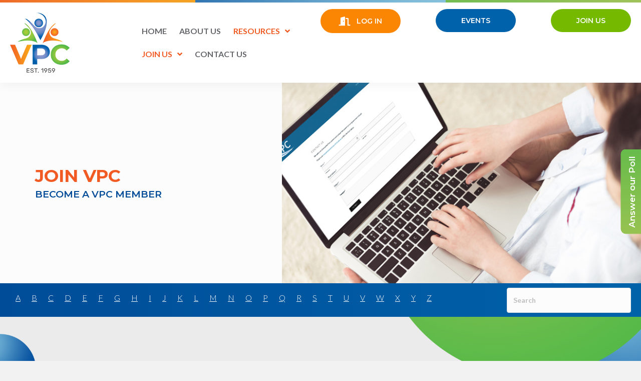

--- FILE ---
content_type: text/html; charset=UTF-8
request_url: https://vicparentscouncil.vic.edu.au/join-us/
body_size: 116108
content:
<!DOCTYPE html>
<html lang="en-US">
<head>
<meta charset="UTF-8" />
<meta name='viewport' content='width=device-width, initial-scale=1.0' />
<meta http-equiv='X-UA-Compatible' content='IE=edge' />
<script type="70679194b45d8610d48eba14-text/javascript">
var gform;gform||(document.addEventListener("gform_main_scripts_loaded",function(){gform.scriptsLoaded=!0}),document.addEventListener("gform/theme/scripts_loaded",function(){gform.themeScriptsLoaded=!0}),window.addEventListener("DOMContentLoaded",function(){gform.domLoaded=!0}),gform={domLoaded:!1,scriptsLoaded:!1,themeScriptsLoaded:!1,isFormEditor:()=>"function"==typeof InitializeEditor,callIfLoaded:function(o){return!(!gform.domLoaded||!gform.scriptsLoaded||!gform.themeScriptsLoaded&&!gform.isFormEditor()||(gform.isFormEditor()&&console.warn("The use of gform.initializeOnLoaded() is deprecated in the form editor context and will be removed in Gravity Forms 3.1."),o(),0))},initializeOnLoaded:function(o){gform.callIfLoaded(o)||(document.addEventListener("gform_main_scripts_loaded",()=>{gform.scriptsLoaded=!0,gform.callIfLoaded(o)}),document.addEventListener("gform/theme/scripts_loaded",()=>{gform.themeScriptsLoaded=!0,gform.callIfLoaded(o)}),window.addEventListener("DOMContentLoaded",()=>{gform.domLoaded=!0,gform.callIfLoaded(o)}))},hooks:{action:{},filter:{}},addAction:function(o,r,e,t){gform.addHook("action",o,r,e,t)},addFilter:function(o,r,e,t){gform.addHook("filter",o,r,e,t)},doAction:function(o){gform.doHook("action",o,arguments)},applyFilters:function(o){return gform.doHook("filter",o,arguments)},removeAction:function(o,r){gform.removeHook("action",o,r)},removeFilter:function(o,r,e){gform.removeHook("filter",o,r,e)},addHook:function(o,r,e,t,n){null==gform.hooks[o][r]&&(gform.hooks[o][r]=[]);var d=gform.hooks[o][r];null==n&&(n=r+"_"+d.length),gform.hooks[o][r].push({tag:n,callable:e,priority:t=null==t?10:t})},doHook:function(r,o,e){var t;if(e=Array.prototype.slice.call(e,1),null!=gform.hooks[r][o]&&((o=gform.hooks[r][o]).sort(function(o,r){return o.priority-r.priority}),o.forEach(function(o){"function"!=typeof(t=o.callable)&&(t=window[t]),"action"==r?t.apply(null,e):e[0]=t.apply(null,e)})),"filter"==r)return e[0]},removeHook:function(o,r,t,n){var e;null!=gform.hooks[o][r]&&(e=(e=gform.hooks[o][r]).filter(function(o,r,e){return!!(null!=n&&n!=o.tag||null!=t&&t!=o.priority)}),gform.hooks[o][r]=e)}});
</script>

<link rel="profile" href="https://gmpg.org/xfn/11" />
<meta name='robots' content='index, follow, max-image-preview:large, max-snippet:-1, max-video-preview:-1' />
	<style>img:is([sizes="auto" i], [sizes^="auto," i]) { contain-intrinsic-size: 3000px 1500px }</style>
	<link rel='preload' as='style' href='https://vicparentscouncil.vic.edu.au/wp-content/uploads/bb-plugin/icons/ultimate-icons/style.css?ver=2.9.0.5' data-wpacu-preload-css-basic='1' />

	<!-- This site is optimized with the Yoast SEO plugin v25.2 - https://yoast.com/wordpress/plugins/seo/ -->
	<title>Join Us | School Readiness Program Melbourne &amp; Victoria | VPC Inc</title>
	<meta name="description" content="Join VPC for the School Readiness Program in Melbourne &amp; Victoria. Our membership is open to schools, businesses, educators, parents and interested individuals." />
	<link rel="canonical" href="https://vicparentscouncil.vic.edu.au/join-us/" />
	<meta property="og:locale" content="en_US" />
	<meta property="og:type" content="article" />
	<meta property="og:title" content="Join Us | School Readiness Program Melbourne &amp; Victoria | VPC Inc" />
	<meta property="og:description" content="Join VPC for the School Readiness Program in Melbourne &amp; Victoria. Our membership is open to schools, businesses, educators, parents and interested individuals." />
	<meta property="og:url" content="https://vicparentscouncil.vic.edu.au/join-us/" />
	<meta property="og:site_name" content="Victorian Parents Council" />
	<meta property="article:modified_time" content="2022-09-14T06:59:58+00:00" />
	<meta property="og:image" content="https://vicparentscouncil.vic.edu.au/wp-content/uploads/2020/01/VPC-Victorian-Parents-Council-Join-Us.jpg" />
	<meta property="og:image:width" content="1000" />
	<meta property="og:image:height" content="411" />
	<meta property="og:image:type" content="image/jpeg" />
	<meta name="twitter:card" content="summary_large_image" />
	<meta name="twitter:label1" content="Est. reading time" />
	<meta name="twitter:data1" content="11 minutes" />
	<script type="application/ld+json" class="yoast-schema-graph">{"@context":"https://schema.org","@graph":[{"@type":"WebPage","@id":"https://vicparentscouncil.vic.edu.au/join-us/","url":"https://vicparentscouncil.vic.edu.au/join-us/","name":"Join Us | School Readiness Program Melbourne & Victoria | VPC Inc","isPartOf":{"@id":"https://vicparentscouncil.vic.edu.au/#website"},"primaryImageOfPage":{"@id":"https://vicparentscouncil.vic.edu.au/join-us/#primaryimage"},"image":{"@id":"https://vicparentscouncil.vic.edu.au/join-us/#primaryimage"},"thumbnailUrl":"https://vicparentscouncil.vic.edu.au/wp-content/uploads/2020/01/VPC-Victorian-Parents-Council-Join-Us.jpg","datePublished":"2020-01-16T01:14:10+00:00","dateModified":"2022-09-14T06:59:58+00:00","description":"Join VPC for the School Readiness Program in Melbourne & Victoria. Our membership is open to schools, businesses, educators, parents and interested individuals.","breadcrumb":{"@id":"https://vicparentscouncil.vic.edu.au/join-us/#breadcrumb"},"inLanguage":"en-US","potentialAction":[{"@type":"ReadAction","target":["https://vicparentscouncil.vic.edu.au/join-us/"]}]},{"@type":"ImageObject","inLanguage":"en-US","@id":"https://vicparentscouncil.vic.edu.au/join-us/#primaryimage","url":"https://vicparentscouncil.vic.edu.au/wp-content/uploads/2020/01/VPC-Victorian-Parents-Council-Join-Us.jpg","contentUrl":"https://vicparentscouncil.vic.edu.au/wp-content/uploads/2020/01/VPC-Victorian-Parents-Council-Join-Us.jpg","width":1000,"height":411},{"@type":"BreadcrumbList","@id":"https://vicparentscouncil.vic.edu.au/join-us/#breadcrumb","itemListElement":[{"@type":"ListItem","position":1,"name":"Home","item":"https://vicparentscouncil.vic.edu.au/"},{"@type":"ListItem","position":2,"name":"Join Us"}]},{"@type":"WebSite","@id":"https://vicparentscouncil.vic.edu.au/#website","url":"https://vicparentscouncil.vic.edu.au/","name":"Victorian Parents Council","description":"The Vibrant Parent Community Est. 1959","potentialAction":[{"@type":"SearchAction","target":{"@type":"EntryPoint","urlTemplate":"https://vicparentscouncil.vic.edu.au/?s={search_term_string}"},"query-input":{"@type":"PropertyValueSpecification","valueRequired":true,"valueName":"search_term_string"}}],"inLanguage":"en-US"}]}</script>
	<!-- / Yoast SEO plugin. -->


<link rel='dns-prefetch' href='//www.eventbrite.com' />
<link rel='dns-prefetch' href='//player.vimeo.com' />
<link rel='dns-prefetch' href='//www.paypal.com' />
<link rel='dns-prefetch' href='//cdn.jsdelivr.net' />
<link rel='dns-prefetch' href='//www.google.com' />
<link rel='dns-prefetch' href='//fonts.googleapis.com' />
<link href='https://fonts.gstatic.com' crossorigin rel='preconnect' />
<link rel="preload" href="https://vicparentscouncil.vic.edu.au/wp-content/plugins/bb-plugin/fonts/fontawesome/5.15.4/webfonts/fa-solid-900.woff2" as="font" type="font/woff2" crossorigin="anonymous">
<link rel="preload" href="https://vicparentscouncil.vic.edu.au/wp-content/plugins/bb-plugin/fonts/fontawesome/5.15.4/webfonts/fa-regular-400.woff2" as="font" type="font/woff2" crossorigin="anonymous">
<script type="70679194b45d8610d48eba14-text/javascript">
window._wpemojiSettings = {"baseUrl":"https:\/\/s.w.org\/images\/core\/emoji\/15.0.3\/72x72\/","ext":".png","svgUrl":"https:\/\/s.w.org\/images\/core\/emoji\/15.0.3\/svg\/","svgExt":".svg","source":{"concatemoji":"https:\/\/vicparentscouncil.vic.edu.au\/wp-includes\/js\/wp-emoji-release.min.js"}};
/*! This file is auto-generated */
!function(i,n){var o,s,e;function c(e){try{var t={supportTests:e,timestamp:(new Date).valueOf()};sessionStorage.setItem(o,JSON.stringify(t))}catch(e){}}function p(e,t,n){e.clearRect(0,0,e.canvas.width,e.canvas.height),e.fillText(t,0,0);var t=new Uint32Array(e.getImageData(0,0,e.canvas.width,e.canvas.height).data),r=(e.clearRect(0,0,e.canvas.width,e.canvas.height),e.fillText(n,0,0),new Uint32Array(e.getImageData(0,0,e.canvas.width,e.canvas.height).data));return t.every(function(e,t){return e===r[t]})}function u(e,t,n){switch(t){case"flag":return n(e,"\ud83c\udff3\ufe0f\u200d\u26a7\ufe0f","\ud83c\udff3\ufe0f\u200b\u26a7\ufe0f")?!1:!n(e,"\ud83c\uddfa\ud83c\uddf3","\ud83c\uddfa\u200b\ud83c\uddf3")&&!n(e,"\ud83c\udff4\udb40\udc67\udb40\udc62\udb40\udc65\udb40\udc6e\udb40\udc67\udb40\udc7f","\ud83c\udff4\u200b\udb40\udc67\u200b\udb40\udc62\u200b\udb40\udc65\u200b\udb40\udc6e\u200b\udb40\udc67\u200b\udb40\udc7f");case"emoji":return!n(e,"\ud83d\udc26\u200d\u2b1b","\ud83d\udc26\u200b\u2b1b")}return!1}function f(e,t,n){var r="undefined"!=typeof WorkerGlobalScope&&self instanceof WorkerGlobalScope?new OffscreenCanvas(300,150):i.createElement("canvas"),a=r.getContext("2d",{willReadFrequently:!0}),o=(a.textBaseline="top",a.font="600 32px Arial",{});return e.forEach(function(e){o[e]=t(a,e,n)}),o}function t(e){var t=i.createElement("script");t.src=e,t.defer=!0,i.head.appendChild(t)}"undefined"!=typeof Promise&&(o="wpEmojiSettingsSupports",s=["flag","emoji"],n.supports={everything:!0,everythingExceptFlag:!0},e=new Promise(function(e){i.addEventListener("DOMContentLoaded",e,{once:!0})}),new Promise(function(t){var n=function(){try{var e=JSON.parse(sessionStorage.getItem(o));if("object"==typeof e&&"number"==typeof e.timestamp&&(new Date).valueOf()<e.timestamp+604800&&"object"==typeof e.supportTests)return e.supportTests}catch(e){}return null}();if(!n){if("undefined"!=typeof Worker&&"undefined"!=typeof OffscreenCanvas&&"undefined"!=typeof URL&&URL.createObjectURL&&"undefined"!=typeof Blob)try{var e="postMessage("+f.toString()+"("+[JSON.stringify(s),u.toString(),p.toString()].join(",")+"));",r=new Blob([e],{type:"text/javascript"}),a=new Worker(URL.createObjectURL(r),{name:"wpTestEmojiSupports"});return void(a.onmessage=function(e){c(n=e.data),a.terminate(),t(n)})}catch(e){}c(n=f(s,u,p))}t(n)}).then(function(e){for(var t in e)n.supports[t]=e[t],n.supports.everything=n.supports.everything&&n.supports[t],"flag"!==t&&(n.supports.everythingExceptFlag=n.supports.everythingExceptFlag&&n.supports[t]);n.supports.everythingExceptFlag=n.supports.everythingExceptFlag&&!n.supports.flag,n.DOMReady=!1,n.readyCallback=function(){n.DOMReady=!0}}).then(function(){return e}).then(function(){var e;n.supports.everything||(n.readyCallback(),(e=n.source||{}).concatemoji?t(e.concatemoji):e.wpemoji&&e.twemoji&&(t(e.twemoji),t(e.wpemoji)))}))}((window,document),window._wpemojiSettings);
</script>
<style id='wp-emoji-styles-inline-css'>

	img.wp-smiley, img.emoji {
		display: inline !important;
		border: none !important;
		box-shadow: none !important;
		height: 1em !important;
		width: 1em !important;
		margin: 0 0.07em !important;
		vertical-align: -0.1em !important;
		background: none !important;
		padding: 0 !important;
	}
</style>
<style id='wp-block-library-theme-inline-css'>
.wp-block-audio :where(figcaption){color:#555;font-size:13px;text-align:center}.is-dark-theme .wp-block-audio :where(figcaption){color:#ffffffa6}.wp-block-audio{margin:0 0 1em}.wp-block-code{border:1px solid #ccc;border-radius:4px;font-family:Menlo,Consolas,monaco,monospace;padding:.8em 1em}.wp-block-embed :where(figcaption){color:#555;font-size:13px;text-align:center}.is-dark-theme .wp-block-embed :where(figcaption){color:#ffffffa6}.wp-block-embed{margin:0 0 1em}.blocks-gallery-caption{color:#555;font-size:13px;text-align:center}.is-dark-theme .blocks-gallery-caption{color:#ffffffa6}:root :where(.wp-block-image figcaption){color:#555;font-size:13px;text-align:center}.is-dark-theme :root :where(.wp-block-image figcaption){color:#ffffffa6}.wp-block-image{margin:0 0 1em}.wp-block-pullquote{border-bottom:4px solid;border-top:4px solid;color:currentColor;margin-bottom:1.75em}.wp-block-pullquote cite,.wp-block-pullquote footer,.wp-block-pullquote__citation{color:currentColor;font-size:.8125em;font-style:normal;text-transform:uppercase}.wp-block-quote{border-left:.25em solid;margin:0 0 1.75em;padding-left:1em}.wp-block-quote cite,.wp-block-quote footer{color:currentColor;font-size:.8125em;font-style:normal;position:relative}.wp-block-quote:where(.has-text-align-right){border-left:none;border-right:.25em solid;padding-left:0;padding-right:1em}.wp-block-quote:where(.has-text-align-center){border:none;padding-left:0}.wp-block-quote.is-large,.wp-block-quote.is-style-large,.wp-block-quote:where(.is-style-plain){border:none}.wp-block-search .wp-block-search__label{font-weight:700}.wp-block-search__button{border:1px solid #ccc;padding:.375em .625em}:where(.wp-block-group.has-background){padding:1.25em 2.375em}.wp-block-separator.has-css-opacity{opacity:.4}.wp-block-separator{border:none;border-bottom:2px solid;margin-left:auto;margin-right:auto}.wp-block-separator.has-alpha-channel-opacity{opacity:1}.wp-block-separator:not(.is-style-wide):not(.is-style-dots){width:100px}.wp-block-separator.has-background:not(.is-style-dots){border-bottom:none;height:1px}.wp-block-separator.has-background:not(.is-style-wide):not(.is-style-dots){height:2px}.wp-block-table{margin:0 0 1em}.wp-block-table td,.wp-block-table th{word-break:normal}.wp-block-table :where(figcaption){color:#555;font-size:13px;text-align:center}.is-dark-theme .wp-block-table :where(figcaption){color:#ffffffa6}.wp-block-video :where(figcaption){color:#555;font-size:13px;text-align:center}.is-dark-theme .wp-block-video :where(figcaption){color:#ffffffa6}.wp-block-video{margin:0 0 1em}:root :where(.wp-block-template-part.has-background){margin-bottom:0;margin-top:0;padding:1.25em 2.375em}
</style>
<style id='feedzy-rss-feeds-loop-style-inline-css'>
.wp-block-feedzy-rss-feeds-loop{display:grid;gap:24px;grid-template-columns:repeat(1,1fr)}@media(min-width:782px){.wp-block-feedzy-rss-feeds-loop.feedzy-loop-columns-2,.wp-block-feedzy-rss-feeds-loop.feedzy-loop-columns-3,.wp-block-feedzy-rss-feeds-loop.feedzy-loop-columns-4,.wp-block-feedzy-rss-feeds-loop.feedzy-loop-columns-5{grid-template-columns:repeat(2,1fr)}}@media(min-width:960px){.wp-block-feedzy-rss-feeds-loop.feedzy-loop-columns-2{grid-template-columns:repeat(2,1fr)}.wp-block-feedzy-rss-feeds-loop.feedzy-loop-columns-3{grid-template-columns:repeat(3,1fr)}.wp-block-feedzy-rss-feeds-loop.feedzy-loop-columns-4{grid-template-columns:repeat(4,1fr)}.wp-block-feedzy-rss-feeds-loop.feedzy-loop-columns-5{grid-template-columns:repeat(5,1fr)}}.wp-block-feedzy-rss-feeds-loop .wp-block-image.is-style-rounded img{border-radius:9999px}

</style>
<style id='widget-for-eventbrite-api-display-eventbrite-events-style-inline-css'>


</style>
<style id='widget-for-eventbrite-api-display-eventbrite-calendar-style-inline-css'>


</style>
<link rel='stylesheet' id='widget-for-eventbrite-api-fullcalendar-css-css' href='https://vicparentscouncil.vic.edu.au/wp-content/plugins/freemius-premium//includes/vendor/fullcalendar/fullcalendar/dist/fullcalendar.min.css?ver=3.9.0' media='all' />
<link rel='stylesheet' id='widget-for-eventbrite-api-fullcalendar-print-css-css' href='https://vicparentscouncil.vic.edu.au/wp-content/plugins/freemius-premium//includes/vendor/fullcalendar/fullcalendar/dist/fullcalendar.print.min.css?ver=3.9.0' media='print' />
<style id='classic-theme-styles-inline-css'>
/*! This file is auto-generated */
.wp-block-button__link{color:#fff;background-color:#32373c;border-radius:9999px;box-shadow:none;text-decoration:none;padding:calc(.667em + 2px) calc(1.333em + 2px);font-size:1.125em}.wp-block-file__button{background:#32373c;color:#fff;text-decoration:none}
</style>
<style id='global-styles-inline-css'>
:root{--wp--preset--aspect-ratio--square: 1;--wp--preset--aspect-ratio--4-3: 4/3;--wp--preset--aspect-ratio--3-4: 3/4;--wp--preset--aspect-ratio--3-2: 3/2;--wp--preset--aspect-ratio--2-3: 2/3;--wp--preset--aspect-ratio--16-9: 16/9;--wp--preset--aspect-ratio--9-16: 9/16;--wp--preset--color--black: #000000;--wp--preset--color--cyan-bluish-gray: #abb8c3;--wp--preset--color--white: #ffffff;--wp--preset--color--pale-pink: #f78da7;--wp--preset--color--vivid-red: #cf2e2e;--wp--preset--color--luminous-vivid-orange: #ff6900;--wp--preset--color--luminous-vivid-amber: #fcb900;--wp--preset--color--light-green-cyan: #7bdcb5;--wp--preset--color--vivid-green-cyan: #00d084;--wp--preset--color--pale-cyan-blue: #8ed1fc;--wp--preset--color--vivid-cyan-blue: #0693e3;--wp--preset--color--vivid-purple: #9b51e0;--wp--preset--color--fl-heading-text: #333333;--wp--preset--color--fl-body-bg: #f2f2f2;--wp--preset--color--fl-body-text: #636569;--wp--preset--color--fl-accent: #f15a23;--wp--preset--color--fl-accent-hover: #fca33f;--wp--preset--color--fl-topbar-bg: #ffffff;--wp--preset--color--fl-topbar-text: #000000;--wp--preset--color--fl-topbar-link: #428bca;--wp--preset--color--fl-topbar-hover: #428bca;--wp--preset--color--fl-header-bg: #ffffff;--wp--preset--color--fl-header-text: #000000;--wp--preset--color--fl-header-link: #428bca;--wp--preset--color--fl-header-hover: #428bca;--wp--preset--color--fl-nav-bg: #ffffff;--wp--preset--color--fl-nav-link: #428bca;--wp--preset--color--fl-nav-hover: #428bca;--wp--preset--color--fl-content-bg: #ffffff;--wp--preset--color--fl-footer-widgets-bg: #ffffff;--wp--preset--color--fl-footer-widgets-text: #000000;--wp--preset--color--fl-footer-widgets-link: #428bca;--wp--preset--color--fl-footer-widgets-hover: #428bca;--wp--preset--color--fl-footer-bg: #ffffff;--wp--preset--color--fl-footer-text: #000000;--wp--preset--color--fl-footer-link: #428bca;--wp--preset--color--fl-footer-hover: #428bca;--wp--preset--gradient--vivid-cyan-blue-to-vivid-purple: linear-gradient(135deg,rgba(6,147,227,1) 0%,rgb(155,81,224) 100%);--wp--preset--gradient--light-green-cyan-to-vivid-green-cyan: linear-gradient(135deg,rgb(122,220,180) 0%,rgb(0,208,130) 100%);--wp--preset--gradient--luminous-vivid-amber-to-luminous-vivid-orange: linear-gradient(135deg,rgba(252,185,0,1) 0%,rgba(255,105,0,1) 100%);--wp--preset--gradient--luminous-vivid-orange-to-vivid-red: linear-gradient(135deg,rgba(255,105,0,1) 0%,rgb(207,46,46) 100%);--wp--preset--gradient--very-light-gray-to-cyan-bluish-gray: linear-gradient(135deg,rgb(238,238,238) 0%,rgb(169,184,195) 100%);--wp--preset--gradient--cool-to-warm-spectrum: linear-gradient(135deg,rgb(74,234,220) 0%,rgb(151,120,209) 20%,rgb(207,42,186) 40%,rgb(238,44,130) 60%,rgb(251,105,98) 80%,rgb(254,248,76) 100%);--wp--preset--gradient--blush-light-purple: linear-gradient(135deg,rgb(255,206,236) 0%,rgb(152,150,240) 100%);--wp--preset--gradient--blush-bordeaux: linear-gradient(135deg,rgb(254,205,165) 0%,rgb(254,45,45) 50%,rgb(107,0,62) 100%);--wp--preset--gradient--luminous-dusk: linear-gradient(135deg,rgb(255,203,112) 0%,rgb(199,81,192) 50%,rgb(65,88,208) 100%);--wp--preset--gradient--pale-ocean: linear-gradient(135deg,rgb(255,245,203) 0%,rgb(182,227,212) 50%,rgb(51,167,181) 100%);--wp--preset--gradient--electric-grass: linear-gradient(135deg,rgb(202,248,128) 0%,rgb(113,206,126) 100%);--wp--preset--gradient--midnight: linear-gradient(135deg,rgb(2,3,129) 0%,rgb(40,116,252) 100%);--wp--preset--font-size--small: 13px;--wp--preset--font-size--medium: 20px;--wp--preset--font-size--large: 36px;--wp--preset--font-size--x-large: 42px;--wp--preset--spacing--20: 0.44rem;--wp--preset--spacing--30: 0.67rem;--wp--preset--spacing--40: 1rem;--wp--preset--spacing--50: 1.5rem;--wp--preset--spacing--60: 2.25rem;--wp--preset--spacing--70: 3.38rem;--wp--preset--spacing--80: 5.06rem;--wp--preset--shadow--natural: 6px 6px 9px rgba(0, 0, 0, 0.2);--wp--preset--shadow--deep: 12px 12px 50px rgba(0, 0, 0, 0.4);--wp--preset--shadow--sharp: 6px 6px 0px rgba(0, 0, 0, 0.2);--wp--preset--shadow--outlined: 6px 6px 0px -3px rgba(255, 255, 255, 1), 6px 6px rgba(0, 0, 0, 1);--wp--preset--shadow--crisp: 6px 6px 0px rgba(0, 0, 0, 1);}:where(.is-layout-flex){gap: 0.5em;}:where(.is-layout-grid){gap: 0.5em;}body .is-layout-flex{display: flex;}.is-layout-flex{flex-wrap: wrap;align-items: center;}.is-layout-flex > :is(*, div){margin: 0;}body .is-layout-grid{display: grid;}.is-layout-grid > :is(*, div){margin: 0;}:where(.wp-block-columns.is-layout-flex){gap: 2em;}:where(.wp-block-columns.is-layout-grid){gap: 2em;}:where(.wp-block-post-template.is-layout-flex){gap: 1.25em;}:where(.wp-block-post-template.is-layout-grid){gap: 1.25em;}.has-black-color{color: var(--wp--preset--color--black) !important;}.has-cyan-bluish-gray-color{color: var(--wp--preset--color--cyan-bluish-gray) !important;}.has-white-color{color: var(--wp--preset--color--white) !important;}.has-pale-pink-color{color: var(--wp--preset--color--pale-pink) !important;}.has-vivid-red-color{color: var(--wp--preset--color--vivid-red) !important;}.has-luminous-vivid-orange-color{color: var(--wp--preset--color--luminous-vivid-orange) !important;}.has-luminous-vivid-amber-color{color: var(--wp--preset--color--luminous-vivid-amber) !important;}.has-light-green-cyan-color{color: var(--wp--preset--color--light-green-cyan) !important;}.has-vivid-green-cyan-color{color: var(--wp--preset--color--vivid-green-cyan) !important;}.has-pale-cyan-blue-color{color: var(--wp--preset--color--pale-cyan-blue) !important;}.has-vivid-cyan-blue-color{color: var(--wp--preset--color--vivid-cyan-blue) !important;}.has-vivid-purple-color{color: var(--wp--preset--color--vivid-purple) !important;}.has-black-background-color{background-color: var(--wp--preset--color--black) !important;}.has-cyan-bluish-gray-background-color{background-color: var(--wp--preset--color--cyan-bluish-gray) !important;}.has-white-background-color{background-color: var(--wp--preset--color--white) !important;}.has-pale-pink-background-color{background-color: var(--wp--preset--color--pale-pink) !important;}.has-vivid-red-background-color{background-color: var(--wp--preset--color--vivid-red) !important;}.has-luminous-vivid-orange-background-color{background-color: var(--wp--preset--color--luminous-vivid-orange) !important;}.has-luminous-vivid-amber-background-color{background-color: var(--wp--preset--color--luminous-vivid-amber) !important;}.has-light-green-cyan-background-color{background-color: var(--wp--preset--color--light-green-cyan) !important;}.has-vivid-green-cyan-background-color{background-color: var(--wp--preset--color--vivid-green-cyan) !important;}.has-pale-cyan-blue-background-color{background-color: var(--wp--preset--color--pale-cyan-blue) !important;}.has-vivid-cyan-blue-background-color{background-color: var(--wp--preset--color--vivid-cyan-blue) !important;}.has-vivid-purple-background-color{background-color: var(--wp--preset--color--vivid-purple) !important;}.has-black-border-color{border-color: var(--wp--preset--color--black) !important;}.has-cyan-bluish-gray-border-color{border-color: var(--wp--preset--color--cyan-bluish-gray) !important;}.has-white-border-color{border-color: var(--wp--preset--color--white) !important;}.has-pale-pink-border-color{border-color: var(--wp--preset--color--pale-pink) !important;}.has-vivid-red-border-color{border-color: var(--wp--preset--color--vivid-red) !important;}.has-luminous-vivid-orange-border-color{border-color: var(--wp--preset--color--luminous-vivid-orange) !important;}.has-luminous-vivid-amber-border-color{border-color: var(--wp--preset--color--luminous-vivid-amber) !important;}.has-light-green-cyan-border-color{border-color: var(--wp--preset--color--light-green-cyan) !important;}.has-vivid-green-cyan-border-color{border-color: var(--wp--preset--color--vivid-green-cyan) !important;}.has-pale-cyan-blue-border-color{border-color: var(--wp--preset--color--pale-cyan-blue) !important;}.has-vivid-cyan-blue-border-color{border-color: var(--wp--preset--color--vivid-cyan-blue) !important;}.has-vivid-purple-border-color{border-color: var(--wp--preset--color--vivid-purple) !important;}.has-vivid-cyan-blue-to-vivid-purple-gradient-background{background: var(--wp--preset--gradient--vivid-cyan-blue-to-vivid-purple) !important;}.has-light-green-cyan-to-vivid-green-cyan-gradient-background{background: var(--wp--preset--gradient--light-green-cyan-to-vivid-green-cyan) !important;}.has-luminous-vivid-amber-to-luminous-vivid-orange-gradient-background{background: var(--wp--preset--gradient--luminous-vivid-amber-to-luminous-vivid-orange) !important;}.has-luminous-vivid-orange-to-vivid-red-gradient-background{background: var(--wp--preset--gradient--luminous-vivid-orange-to-vivid-red) !important;}.has-very-light-gray-to-cyan-bluish-gray-gradient-background{background: var(--wp--preset--gradient--very-light-gray-to-cyan-bluish-gray) !important;}.has-cool-to-warm-spectrum-gradient-background{background: var(--wp--preset--gradient--cool-to-warm-spectrum) !important;}.has-blush-light-purple-gradient-background{background: var(--wp--preset--gradient--blush-light-purple) !important;}.has-blush-bordeaux-gradient-background{background: var(--wp--preset--gradient--blush-bordeaux) !important;}.has-luminous-dusk-gradient-background{background: var(--wp--preset--gradient--luminous-dusk) !important;}.has-pale-ocean-gradient-background{background: var(--wp--preset--gradient--pale-ocean) !important;}.has-electric-grass-gradient-background{background: var(--wp--preset--gradient--electric-grass) !important;}.has-midnight-gradient-background{background: var(--wp--preset--gradient--midnight) !important;}.has-small-font-size{font-size: var(--wp--preset--font-size--small) !important;}.has-medium-font-size{font-size: var(--wp--preset--font-size--medium) !important;}.has-large-font-size{font-size: var(--wp--preset--font-size--large) !important;}.has-x-large-font-size{font-size: var(--wp--preset--font-size--x-large) !important;}
:where(.wp-block-post-template.is-layout-flex){gap: 1.25em;}:where(.wp-block-post-template.is-layout-grid){gap: 1.25em;}
:where(.wp-block-columns.is-layout-flex){gap: 2em;}:where(.wp-block-columns.is-layout-grid){gap: 2em;}
:root :where(.wp-block-pullquote){font-size: 1.5em;line-height: 1.6;}
</style>
<link rel='stylesheet' id='fl-builder2-css' href='https://vicparentscouncil.vic.edu.au/wp-content/plugins/bb-custom-modules/assets/css/fl-builder.css' media='all' />
<link rel='stylesheet' id='font-awesome-5-css' href='https://vicparentscouncil.vic.edu.au/wp-content/plugins/bb-plugin/fonts/fontawesome/5.15.4/css/all.min.css?ver=2.9.0.5' media='all' />
<link rel='stylesheet' id='uabb-animate-css' href='https://vicparentscouncil.vic.edu.au/wp-content/plugins/bb-ultimate-addon/modules/info-list/css/animate.css' media='all' />
<style id='fl-builder-layout-1456-inline-css'>
.fl-builder-content *,.fl-builder-content *:before,.fl-builder-content *:after {-webkit-box-sizing: border-box;-moz-box-sizing: border-box;box-sizing: border-box;}.fl-row:before,.fl-row:after,.fl-row-content:before,.fl-row-content:after,.fl-col-group:before,.fl-col-group:after,.fl-col:before,.fl-col:after,.fl-module:not([data-accepts]):before,.fl-module:not([data-accepts]):after,.fl-module-content:before,.fl-module-content:after {display: table;content: " ";}.fl-row:after,.fl-row-content:after,.fl-col-group:after,.fl-col:after,.fl-module:not([data-accepts]):after,.fl-module-content:after {clear: both;}.fl-clear {clear: both;}.fl-row,.fl-row-content {margin-left: auto;margin-right: auto;min-width: 0;}.fl-row-content-wrap {position: relative;}.fl-builder-mobile .fl-row-bg-photo .fl-row-content-wrap {background-attachment: scroll;}.fl-row-bg-video,.fl-row-bg-video .fl-row-content,.fl-row-bg-embed,.fl-row-bg-embed .fl-row-content {position: relative;}.fl-row-bg-video .fl-bg-video,.fl-row-bg-embed .fl-bg-embed-code {bottom: 0;left: 0;overflow: hidden;position: absolute;right: 0;top: 0;}.fl-row-bg-video .fl-bg-video video,.fl-row-bg-embed .fl-bg-embed-code video {bottom: 0;left: 0px;max-width: none;position: absolute;right: 0;top: 0px;}.fl-row-bg-video .fl-bg-video video {min-width: 100%;min-height: 100%;width: auto;height: auto;}.fl-row-bg-video .fl-bg-video iframe,.fl-row-bg-embed .fl-bg-embed-code iframe {pointer-events: none;width: 100vw;height: 56.25vw; max-width: none;min-height: 100vh;min-width: 177.77vh; position: absolute;top: 50%;left: 50%;-ms-transform: translate(-50%, -50%); -webkit-transform: translate(-50%, -50%); transform: translate(-50%, -50%);}.fl-bg-video-fallback {background-position: 50% 50%;background-repeat: no-repeat;background-size: cover;bottom: 0px;left: 0px;position: absolute;right: 0px;top: 0px;}.fl-row-bg-slideshow,.fl-row-bg-slideshow .fl-row-content {position: relative;}.fl-row .fl-bg-slideshow {bottom: 0;left: 0;overflow: hidden;position: absolute;right: 0;top: 0;z-index: 0;}.fl-builder-edit .fl-row .fl-bg-slideshow * {bottom: 0;height: auto !important;left: 0;position: absolute !important;right: 0;top: 0;}.fl-row-bg-overlay .fl-row-content-wrap:after {border-radius: inherit;content: '';display: block;position: absolute;top: 0;right: 0;bottom: 0;left: 0;z-index: 0;}.fl-row-bg-overlay .fl-row-content {position: relative;z-index: 1;}.fl-row-default-height .fl-row-content-wrap,.fl-row-custom-height .fl-row-content-wrap {display: -webkit-box;display: -webkit-flex;display: -ms-flexbox;display: flex;min-height: 100vh;}.fl-row-overlap-top .fl-row-content-wrap {display: -webkit-inline-box;display: -webkit-inline-flex;display: -moz-inline-box;display: -ms-inline-flexbox;display: inline-flex;width: 100%;}.fl-row-default-height .fl-row-content-wrap,.fl-row-custom-height .fl-row-content-wrap {min-height: 0;}.fl-row-default-height .fl-row-content,.fl-row-full-height .fl-row-content,.fl-row-custom-height .fl-row-content {-webkit-box-flex: 1 1 auto; -moz-box-flex: 1 1 auto;-webkit-flex: 1 1 auto;-ms-flex: 1 1 auto;flex: 1 1 auto;}.fl-row-default-height .fl-row-full-width.fl-row-content,.fl-row-full-height .fl-row-full-width.fl-row-content,.fl-row-custom-height .fl-row-full-width.fl-row-content {max-width: 100%;width: 100%;}.fl-row-default-height.fl-row-align-center .fl-row-content-wrap,.fl-row-full-height.fl-row-align-center .fl-row-content-wrap,.fl-row-custom-height.fl-row-align-center .fl-row-content-wrap {-webkit-align-items: center;-webkit-box-align: center;-webkit-box-pack: center;-webkit-justify-content: center;-ms-flex-align: center;-ms-flex-pack: center;justify-content: center;align-items: center;}.fl-row-default-height.fl-row-align-bottom .fl-row-content-wrap,.fl-row-full-height.fl-row-align-bottom .fl-row-content-wrap,.fl-row-custom-height.fl-row-align-bottom .fl-row-content-wrap {-webkit-align-items: flex-end;-webkit-justify-content: flex-end;-webkit-box-align: end;-webkit-box-pack: end;-ms-flex-align: end;-ms-flex-pack: end;justify-content: flex-end;align-items: flex-end;}.fl-col-group-equal-height {display: flex;flex-wrap: wrap;width: 100%;}.fl-col-group-equal-height.fl-col-group-has-child-loading {flex-wrap: nowrap;}.fl-col-group-equal-height .fl-col,.fl-col-group-equal-height .fl-col-content {display: flex;flex: 1 1 auto;}.fl-col-group-equal-height .fl-col-content {flex-direction: column;flex-shrink: 1;min-width: 1px;max-width: 100%;width: 100%;}.fl-col-group-equal-height:before,.fl-col-group-equal-height .fl-col:before,.fl-col-group-equal-height .fl-col-content:before,.fl-col-group-equal-height:after,.fl-col-group-equal-height .fl-col:after,.fl-col-group-equal-height .fl-col-content:after{content: none;}.fl-col-group-nested.fl-col-group-equal-height.fl-col-group-align-top .fl-col-content,.fl-col-group-equal-height.fl-col-group-align-top .fl-col-content {justify-content: flex-start;}.fl-col-group-nested.fl-col-group-equal-height.fl-col-group-align-center .fl-col-content,.fl-col-group-equal-height.fl-col-group-align-center .fl-col-content {justify-content: center;}.fl-col-group-nested.fl-col-group-equal-height.fl-col-group-align-bottom .fl-col-content,.fl-col-group-equal-height.fl-col-group-align-bottom .fl-col-content {justify-content: flex-end;}.fl-col-group-equal-height.fl-col-group-align-center .fl-col-group {width: 100%;}.fl-col {float: left;min-height: 1px;}.fl-col-bg-overlay .fl-col-content {position: relative;}.fl-col-bg-overlay .fl-col-content:after {border-radius: inherit;content: '';display: block;position: absolute;top: 0;right: 0;bottom: 0;left: 0;z-index: 0;}.fl-col-bg-overlay .fl-module {position: relative;z-index: 2;}.single:not(.woocommerce).single-fl-builder-template .fl-content {width: 100%;}.fl-builder-layer {position: absolute;top:0;left:0;right: 0;bottom: 0;z-index: 0;pointer-events: none;overflow: hidden;}.fl-builder-shape-layer {z-index: 0;}.fl-builder-shape-layer.fl-builder-bottom-edge-layer {z-index: 1;}.fl-row-bg-overlay .fl-builder-shape-layer {z-index: 1;}.fl-row-bg-overlay .fl-builder-shape-layer.fl-builder-bottom-edge-layer {z-index: 2;}.fl-row-has-layers .fl-row-content {z-index: 1;}.fl-row-bg-overlay .fl-row-content {z-index: 2;}.fl-builder-layer > * {display: block;position: absolute;top:0;left:0;width: 100%;}.fl-builder-layer + .fl-row-content {position: relative;}.fl-builder-layer .fl-shape {fill: #aaa;stroke: none;stroke-width: 0;width:100%;}@supports (-webkit-touch-callout: inherit) {.fl-row.fl-row-bg-parallax .fl-row-content-wrap,.fl-row.fl-row-bg-fixed .fl-row-content-wrap {background-position: center !important;background-attachment: scroll !important;}}@supports (-webkit-touch-callout: none) {.fl-row.fl-row-bg-fixed .fl-row-content-wrap {background-position: center !important;background-attachment: scroll !important;}}.fl-clearfix:before,.fl-clearfix:after {display: table;content: " ";}.fl-clearfix:after {clear: both;}.sr-only {position: absolute;width: 1px;height: 1px;padding: 0;overflow: hidden;clip: rect(0,0,0,0);white-space: nowrap;border: 0;}.fl-builder-content a.fl-button,.fl-builder-content a.fl-button:visited {border-radius: 4px;-moz-border-radius: 4px;-webkit-border-radius: 4px;display: inline-block;font-size: 16px;font-weight: normal;line-height: 18px;padding: 12px 24px;text-decoration: none;text-shadow: none;}.fl-builder-content .fl-button:hover {text-decoration: none;}.fl-builder-content .fl-button:active {position: relative;top: 1px;}.fl-builder-content .fl-button-width-full .fl-button {display: block;text-align: center;}.fl-builder-content .fl-button-width-custom .fl-button {display: inline-block;text-align: center;max-width: 100%;}.fl-builder-content .fl-button-left {text-align: left;}.fl-builder-content .fl-button-center {text-align: center;}.fl-builder-content .fl-button-right {text-align: right;}.fl-builder-content .fl-button i {font-size: 1.3em;height: auto;margin-right:8px;vertical-align: middle;width: auto;}.fl-builder-content .fl-button i.fl-button-icon-after {margin-left: 8px;margin-right: 0;}.fl-builder-content .fl-button-has-icon .fl-button-text {vertical-align: middle;}.fl-icon-wrap {display: inline-block;}.fl-icon {display: table-cell;vertical-align: middle;}.fl-icon a {text-decoration: none;}.fl-icon i {float: right;height: auto;width: auto;}.fl-icon i:before {border: none !important;height: auto;width: auto;}.fl-icon-text {display: table-cell;text-align: left;padding-left: 15px;vertical-align: middle;}.fl-icon-text-empty {display: none;}.fl-icon-text *:last-child {margin: 0 !important;padding: 0 !important;}.fl-icon-text a {text-decoration: none;}.fl-icon-text span {display: block;}.fl-icon-text span.mce-edit-focus {min-width: 1px;}.fl-module img {max-width: 100%;}.fl-photo {line-height: 0;position: relative;}.fl-photo-align-left {text-align: left;}.fl-photo-align-center {text-align: center;}.fl-photo-align-right {text-align: right;}.fl-photo-content {display: inline-block;line-height: 0;position: relative;max-width: 100%;}.fl-photo-img-svg {width: 100%;}.fl-photo-content img {display: inline;height: auto;max-width: 100%;}.fl-photo-crop-circle img {-webkit-border-radius: 100%;-moz-border-radius: 100%;border-radius: 100%;}.fl-photo-caption {font-size: 13px;line-height: 18px;overflow: hidden;text-overflow: ellipsis;}.fl-photo-caption-below {padding-bottom: 20px;padding-top: 10px;}.fl-photo-caption-hover {background: rgba(0,0,0,0.7);bottom: 0;color: #fff;left: 0;opacity: 0;filter: alpha(opacity = 0);padding: 10px 15px;position: absolute;right: 0;-webkit-transition:opacity 0.3s ease-in;-moz-transition:opacity 0.3s ease-in;transition:opacity 0.3s ease-in;}.fl-photo-content:hover .fl-photo-caption-hover {opacity: 100;filter: alpha(opacity = 100);}.fl-builder-pagination,.fl-builder-pagination-load-more {padding: 40px 0;}.fl-builder-pagination ul.page-numbers {list-style: none;margin: 0;padding: 0;text-align: center;}.fl-builder-pagination li {display: inline-block;list-style: none;margin: 0;padding: 0;}.fl-builder-pagination li a.page-numbers,.fl-builder-pagination li span.page-numbers {border: 1px solid #e6e6e6;display: inline-block;padding: 5px 10px;margin: 0 0 5px;}.fl-builder-pagination li a.page-numbers:hover,.fl-builder-pagination li span.current {background: #f5f5f5;text-decoration: none;}.fl-slideshow,.fl-slideshow * {-webkit-box-sizing: content-box;-moz-box-sizing: content-box;box-sizing: content-box;}.fl-slideshow .fl-slideshow-image img {max-width: none !important;}.fl-slideshow-social {line-height: 0 !important;}.fl-slideshow-social * {margin: 0 !important;}.fl-builder-content .bx-wrapper .bx-viewport {background: transparent;border: none;box-shadow: none;-moz-box-shadow: none;-webkit-box-shadow: none;left: 0;}.mfp-wrap button.mfp-arrow,.mfp-wrap button.mfp-arrow:active,.mfp-wrap button.mfp-arrow:hover,.mfp-wrap button.mfp-arrow:focus {background: transparent !important;border: none !important;outline: none;position: absolute;top: 50%;box-shadow: none !important;-moz-box-shadow: none !important;-webkit-box-shadow: none !important;}.mfp-wrap .mfp-close,.mfp-wrap .mfp-close:active,.mfp-wrap .mfp-close:hover,.mfp-wrap .mfp-close:focus {background: transparent !important;border: none !important;outline: none;position: absolute;top: 0;box-shadow: none !important;-moz-box-shadow: none !important;-webkit-box-shadow: none !important;}.admin-bar .mfp-wrap .mfp-close,.admin-bar .mfp-wrap .mfp-close:active,.admin-bar .mfp-wrap .mfp-close:hover,.admin-bar .mfp-wrap .mfp-close:focus {top: 32px!important;}img.mfp-img {padding: 0;}.mfp-counter {display: none;}.mfp-wrap .mfp-preloader.fa {font-size: 30px;}.fl-form-field {margin-bottom: 15px;}.fl-form-field input.fl-form-error {border-color: #DD6420;}.fl-form-error-message {clear: both;color: #DD6420;display: none;padding-top: 8px;font-size: 12px;font-weight: lighter;}.fl-form-button-disabled {opacity: 0.5;}.fl-animation {opacity: 0;}.fl-builder-preview .fl-animation,.fl-builder-edit .fl-animation,.fl-animated {opacity: 1;}.fl-animated {animation-fill-mode: both;-webkit-animation-fill-mode: both;}.fl-button.fl-button-icon-animation i {width: 0 !important;opacity: 0;-ms-filter: "alpha(opacity=0)";transition: all 0.2s ease-out;-webkit-transition: all 0.2s ease-out;}.fl-button.fl-button-icon-animation:hover i {opacity: 1! important;-ms-filter: "alpha(opacity=100)";}.fl-button.fl-button-icon-animation i.fl-button-icon-after {margin-left: 0px !important;}.fl-button.fl-button-icon-animation:hover i.fl-button-icon-after {margin-left: 10px !important;}.fl-button.fl-button-icon-animation i.fl-button-icon-before {margin-right: 0 !important;}.fl-button.fl-button-icon-animation:hover i.fl-button-icon-before {margin-right: 20px !important;margin-left: -10px;}@media (max-width: 1200px) {}@media (max-width: 992px) { .fl-col-group.fl-col-group-medium-reversed {display: -webkit-flex;display: flex;-webkit-flex-wrap: wrap-reverse;flex-wrap: wrap-reverse;flex-direction: row-reverse;} }@media (max-width: 666px) { .fl-row-content-wrap {background-attachment: scroll !important;}.fl-row-bg-parallax .fl-row-content-wrap {background-attachment: scroll !important;background-position: center center !important;}.fl-col-group.fl-col-group-equal-height {display: block;}.fl-col-group.fl-col-group-equal-height.fl-col-group-custom-width {display: -webkit-box;display: -webkit-flex;display: flex;}.fl-col-group.fl-col-group-responsive-reversed {display: -webkit-flex;display: flex;-webkit-flex-wrap: wrap-reverse;flex-wrap: wrap-reverse;flex-direction: row-reverse;}.fl-col-group.fl-col-group-responsive-reversed .fl-col:not(.fl-col-small-custom-width) {flex-basis: 100%;width: 100% !important;}.fl-col-group.fl-col-group-medium-reversed:not(.fl-col-group-responsive-reversed) {display: unset;display: unset;-webkit-flex-wrap: unset;flex-wrap: unset;flex-direction: unset;}.fl-col {clear: both;float: none;margin-left: auto;margin-right: auto;width: auto !important;}.fl-col-small:not(.fl-col-small-full-width) {max-width: 400px;}.fl-block-col-resize {display:none;}.fl-row[data-node] .fl-row-content-wrap {margin: 0;padding-left: 0;padding-right: 0;}.fl-row[data-node] .fl-bg-video,.fl-row[data-node] .fl-bg-slideshow {left: 0;right: 0;}.fl-col[data-node] .fl-col-content {margin: 0;padding-left: 0;padding-right: 0;} }@media (min-width: 1201px) {html .fl-visible-large:not(.fl-visible-desktop),html .fl-visible-medium:not(.fl-visible-desktop),html .fl-visible-mobile:not(.fl-visible-desktop) {display: none;}}@media (min-width: 993px) and (max-width: 1200px) {html .fl-visible-desktop:not(.fl-visible-large),html .fl-visible-medium:not(.fl-visible-large),html .fl-visible-mobile:not(.fl-visible-large) {display: none;}}@media (min-width: 667px) and (max-width: 992px) {html .fl-visible-desktop:not(.fl-visible-medium),html .fl-visible-large:not(.fl-visible-medium),html .fl-visible-mobile:not(.fl-visible-medium) {display: none;}}@media (max-width: 666px) {html .fl-visible-desktop:not(.fl-visible-mobile),html .fl-visible-large:not(.fl-visible-mobile),html .fl-visible-medium:not(.fl-visible-mobile) {display: none;}}.fl-col-content {display: flex;flex-direction: column;margin-top: 0px;margin-right: 0px;margin-bottom: 0px;margin-left: 0px;padding-top: 0px;padding-right: 0px;padding-bottom: 0px;padding-left: 0px;}.fl-row-fixed-width {max-width: 1100px;}.fl-row-content-wrap {margin-top: 0px;margin-right: 0px;margin-bottom: 0px;margin-left: 0px;padding-top: 20px;padding-right: 20px;padding-bottom: 20px;padding-left: 20px;}.fl-module-content, .fl-module:where(.fl-module:not(:has(> .fl-module-content))) {margin-top: 20px;margin-right: 20px;margin-bottom: 20px;margin-left: 20px;}.page .fl-post-header, .single-fl-builder-template .fl-post-header { display:none; }.fl-node-5e324296a523b.fl-row-full-height > .fl-row-content-wrap,.fl-node-5e324296a523b.fl-row-custom-height > .fl-row-content-wrap {display: -webkit-box;display: -webkit-flex;display: -ms-flexbox;display: flex;}.fl-node-5e324296a523b.fl-row-full-height > .fl-row-content-wrap {min-height: 100vh;}.fl-node-5e324296a523b.fl-row-custom-height > .fl-row-content-wrap {min-height: 0;}.fl-builder-edit .fl-node-5e324296a523b.fl-row-full-height > .fl-row-content-wrap {min-height: calc( 100vh - 48px );}@media all and (width: 768px) and (height: 1024px) and (orientation:portrait){.fl-node-5e324296a523b.fl-row-full-height > .fl-row-content-wrap {min-height: 1024px;}}@media all and (width: 1024px) and (height: 768px) and (orientation:landscape){.fl-node-5e324296a523b.fl-row-full-height > .fl-row-content-wrap {min-height: 768px;}}@media screen and (aspect-ratio: 40/71) {.fl-node-5e324296a523b.fl-row-full-height > .fl-row-content-wrap {min-height: 500px;}}.fl-node-5e324296a523b > .fl-row-content-wrap {background-image: url(https://vicparentscouncil.vic.edu.au/wp-content/uploads/2020/01/VPC-BG.jpg);background-repeat: no-repeat;background-position: 0% 30%;background-attachment: scroll;background-size: cover;}.fl-node-5e324296a523b.fl-row-custom-height > .fl-row-content-wrap {min-height: 550px;}.fl-node-5e324296a523b .fl-row-content {max-width: 900px;}@media(max-width: 992px) {.fl-node-5e324296a523b > .fl-row-content-wrap {background-position: center center;}}@media(max-width: 666px) {.fl-node-5e324296a523b > .fl-row-content-wrap {background-position: center center;}} .fl-node-5e324296a523b > .fl-row-content-wrap {padding-top:80px;padding-bottom:80px;}@media ( max-width: 666px ) { .fl-node-5e324296a523b.fl-row > .fl-row-content-wrap {padding-right:30px;padding-left:30px;}}.fl-node-5e3a676768c7a > .fl-row-content-wrap {background-image: linear-gradient(90deg, #f15a22 0%, #ed7921 39%);} .fl-node-5e3a676768c7a > .fl-row-content-wrap {padding-top:60px;padding-bottom:60px;}@media ( max-width: 666px ) { .fl-node-5e3a676768c7a.fl-row > .fl-row-content-wrap {padding-top:50px;padding-right:20px;padding-bottom:50px;padding-left:20px;}}.fl-node-5df70f041db04 > .fl-row-content-wrap {background-color: #f5f5f5;} .fl-node-5df70f041db04 > .fl-row-content-wrap {padding-top:100px;padding-bottom:100px;}@media ( max-width: 666px ) { .fl-node-5df70f041db04.fl-row > .fl-row-content-wrap {padding-top:30px;padding-right:10px;padding-bottom:30px;padding-left:10px;}}.fl-node-5e3a362b422cd.fl-row-full-height > .fl-row-content-wrap,.fl-node-5e3a362b422cd.fl-row-custom-height > .fl-row-content-wrap {display: -webkit-box;display: -webkit-flex;display: -ms-flexbox;display: flex;}.fl-node-5e3a362b422cd.fl-row-full-height > .fl-row-content-wrap {min-height: 100vh;}.fl-node-5e3a362b422cd.fl-row-custom-height > .fl-row-content-wrap {min-height: 0;}.fl-builder-edit .fl-node-5e3a362b422cd.fl-row-full-height > .fl-row-content-wrap {min-height: calc( 100vh - 48px );}@media all and (width: 768px) and (height: 1024px) and (orientation:portrait){.fl-node-5e3a362b422cd.fl-row-full-height > .fl-row-content-wrap {min-height: 1024px;}}@media all and (width: 1024px) and (height: 768px) and (orientation:landscape){.fl-node-5e3a362b422cd.fl-row-full-height > .fl-row-content-wrap {min-height: 768px;}}@media screen and (aspect-ratio: 40/71) {.fl-node-5e3a362b422cd.fl-row-full-height > .fl-row-content-wrap {min-height: 500px;}}.fl-node-5e3a362b422cd > .fl-row-content-wrap {background-image: url(https://vicparentscouncil.vic.edu.au/wp-content/uploads/2020/02/VPC-Victorian-Parents-Council-Why-Become-a-Member-min.jpg);background-repeat: no-repeat;background-position: right center;background-attachment: scroll;background-size: cover;}.fl-node-5e3a362b422cd.fl-row-custom-height > .fl-row-content-wrap {min-height: 350px;}@media(max-width: 666px) {.fl-node-5e3a362b422cd.fl-row-custom-height > .fl-row-content-wrap {min-height: 30vh;}}.fl-node-5e3a34cb82115 > .fl-row-content-wrap {background-color: #f5f5f5;} .fl-node-5e3a34cb82115 > .fl-row-content-wrap {padding-top:50px;padding-bottom:50px;}@media ( max-width: 666px ) { .fl-node-5e3a34cb82115.fl-row > .fl-row-content-wrap {padding-top:30px;padding-right:10px;padding-bottom:30px;padding-left:10px;}}.fl-node-5e1fd120965ba.fl-row-full-height > .fl-row-content-wrap,.fl-node-5e1fd120965ba.fl-row-custom-height > .fl-row-content-wrap {display: -webkit-box;display: -webkit-flex;display: -ms-flexbox;display: flex;}.fl-node-5e1fd120965ba.fl-row-full-height > .fl-row-content-wrap {min-height: 100vh;}.fl-node-5e1fd120965ba.fl-row-custom-height > .fl-row-content-wrap {min-height: 0;}.fl-builder-edit .fl-node-5e1fd120965ba.fl-row-full-height > .fl-row-content-wrap {min-height: calc( 100vh - 48px );}@media all and (width: 768px) and (height: 1024px) and (orientation:portrait){.fl-node-5e1fd120965ba.fl-row-full-height > .fl-row-content-wrap {min-height: 1024px;}}@media all and (width: 1024px) and (height: 768px) and (orientation:landscape){.fl-node-5e1fd120965ba.fl-row-full-height > .fl-row-content-wrap {min-height: 768px;}}@media screen and (aspect-ratio: 40/71) {.fl-node-5e1fd120965ba.fl-row-full-height > .fl-row-content-wrap {min-height: 500px;}}.fl-node-5e1fd120965ba > .fl-row-content-wrap:after {background-image: linear-gradient(180deg, rgba(73,73,73,0.26) 19%, rgba(0,0,0,0.16) 100%);}.fl-node-5e1fd120965ba > .fl-row-content-wrap {background-image: url(https://vicparentscouncil.vic.edu.au/wp-content/uploads/2020/01/VPC-Membership-Victorian-Parents-Council-Individual-Educator-min.jpg);background-repeat: no-repeat;background-position: 0% 20%;background-attachment: scroll;background-size: cover;}.fl-node-5e1fd120965ba.fl-row-custom-height > .fl-row-content-wrap {min-height: 680px;}@media ( max-width: 666px ) { .fl-node-5e1fd120965ba.fl-row > .fl-row-content-wrap {margin-top:10px;margin-right:10px;margin-bottom:10px;margin-left:10px;}} .fl-node-5e1fd120965ba > .fl-row-content-wrap {padding-top:40px;padding-bottom:40px;}@media ( max-width: 666px ) { .fl-node-5e1fd120965ba.fl-row > .fl-row-content-wrap {padding-top:20px;padding-right:5px;padding-bottom:20px;padding-left:5px;}}.fl-node-5ef99436e776e.fl-row-full-height > .fl-row-content-wrap,.fl-node-5ef99436e776e.fl-row-custom-height > .fl-row-content-wrap {display: -webkit-box;display: -webkit-flex;display: -ms-flexbox;display: flex;}.fl-node-5ef99436e776e.fl-row-full-height > .fl-row-content-wrap {min-height: 100vh;}.fl-node-5ef99436e776e.fl-row-custom-height > .fl-row-content-wrap {min-height: 0;}.fl-builder-edit .fl-node-5ef99436e776e.fl-row-full-height > .fl-row-content-wrap {min-height: calc( 100vh - 48px );}@media all and (width: 768px) and (height: 1024px) and (orientation:portrait){.fl-node-5ef99436e776e.fl-row-full-height > .fl-row-content-wrap {min-height: 1024px;}}@media all and (width: 1024px) and (height: 768px) and (orientation:landscape){.fl-node-5ef99436e776e.fl-row-full-height > .fl-row-content-wrap {min-height: 768px;}}@media screen and (aspect-ratio: 40/71) {.fl-node-5ef99436e776e.fl-row-full-height > .fl-row-content-wrap {min-height: 500px;}}.fl-node-5ef99436e776e > .fl-row-content-wrap {background-image: url(https://vicparentscouncil.vic.edu.au/wp-content/uploads/2020/01/VPC-Membership-Victorian-Parents-Council-Individual-Educator-min.jpg);background-repeat: no-repeat;background-position: 0% 20%;background-attachment: scroll;background-size: cover;}.fl-node-5ef99436e776e.fl-row-custom-height > .fl-row-content-wrap {min-height: 300px;}@media ( max-width: 666px ) { .fl-node-5ef99436e776e.fl-row > .fl-row-content-wrap {margin-top:0px;margin-right:0px;margin-bottom:0px;margin-left:0px;}} .fl-node-5ef99436e776e > .fl-row-content-wrap {padding-top:40px;padding-bottom:40px;}@media ( max-width: 666px ) { .fl-node-5ef99436e776e.fl-row > .fl-row-content-wrap {padding-top:20px;padding-right:5px;padding-bottom:20px;padding-left:5px;}}.fl-node-5ef99481950e4 > .fl-row-content-wrap {background-image: linear-gradient(90deg, #5eba54 0%, #69d15e 100%);}@media ( max-width: 666px ) { .fl-node-5ef99481950e4.fl-row > .fl-row-content-wrap {margin-top:0px;margin-right:0px;margin-bottom:0px;margin-left:0px;}} .fl-node-5ef99481950e4 > .fl-row-content-wrap {padding-top:40px;padding-bottom:40px;}@media ( max-width: 666px ) { .fl-node-5ef99481950e4.fl-row > .fl-row-content-wrap {padding-top:20px;padding-right:20px;padding-bottom:20px;padding-left:20px;}}.fl-node-5e3282fc70fb2 > .fl-row-content-wrap {background-image: linear-gradient(45deg, #ffffff 0%, #e8e8e8 100%);} .fl-node-5e3282fc70fb2 > .fl-row-content-wrap {padding-top:50px;padding-bottom:50px;}.fl-node-5e6054ceb9165.fl-row-full-height > .fl-row-content-wrap,.fl-node-5e6054ceb9165.fl-row-custom-height > .fl-row-content-wrap {display: -webkit-box;display: -webkit-flex;display: -ms-flexbox;display: flex;}.fl-node-5e6054ceb9165.fl-row-full-height > .fl-row-content-wrap {min-height: 100vh;}.fl-node-5e6054ceb9165.fl-row-custom-height > .fl-row-content-wrap {min-height: 0;}.fl-builder-edit .fl-node-5e6054ceb9165.fl-row-full-height > .fl-row-content-wrap {min-height: calc( 100vh - 48px );}@media all and (width: 768px) and (height: 1024px) and (orientation:portrait){.fl-node-5e6054ceb9165.fl-row-full-height > .fl-row-content-wrap {min-height: 1024px;}}@media all and (width: 1024px) and (height: 768px) and (orientation:landscape){.fl-node-5e6054ceb9165.fl-row-full-height > .fl-row-content-wrap {min-height: 768px;}}@media screen and (aspect-ratio: 40/71) {.fl-node-5e6054ceb9165.fl-row-full-height > .fl-row-content-wrap {min-height: 500px;}}.fl-node-5e6054ceb9165 > .fl-row-content-wrap {background-image: linear-gradient(0deg, #004c98 0%, #0065a0 100%);}.fl-node-5e6054ceb9165.fl-row-custom-height > .fl-row-content-wrap {min-height: 0px;}.fl-node-5e6054ceb9165 .fl-row-content {max-width: 1920px;} .fl-node-5e6054ceb9165 > .fl-row-content-wrap {padding-top:0px;padding-right:0px;padding-bottom:0px;padding-left:0px;}.fl-node-5e1fef1bcfc8e > .fl-row-content-wrap:after {background-color: rgba(28,28,28,0.31);}.fl-node-5e1fef1bcfc8e > .fl-row-content-wrap {background-image: url(https://vicparentscouncil.vic.edu.au/wp-content/uploads/2020/01/VPC-Membership-Benefactor-Opportunities-min-1.jpg);background-repeat: no-repeat;background-position: right center;background-attachment: scroll;background-size: cover;}@media(max-width: 992px) {.fl-node-5e1fef1bcfc8e > .fl-row-content-wrap {background-position: 20% 0%;}} .fl-node-5e1fef1bcfc8e > .fl-row-content-wrap {padding-top:100px;padding-bottom:100px;}@media ( max-width: 992px ) { .fl-node-5e1fef1bcfc8e.fl-row > .fl-row-content-wrap {padding-top:200px;padding-bottom:50px;}}@media ( max-width: 666px ) { .fl-node-5e1fef1bcfc8e.fl-row > .fl-row-content-wrap {padding-top:30px;padding-right:10px;padding-bottom:30px;padding-left:10px;}}.fl-node-5ef99668c3db1.fl-row-full-height > .fl-row-content-wrap,.fl-node-5ef99668c3db1.fl-row-custom-height > .fl-row-content-wrap {display: -webkit-box;display: -webkit-flex;display: -ms-flexbox;display: flex;}.fl-node-5ef99668c3db1.fl-row-full-height > .fl-row-content-wrap {min-height: 100vh;}.fl-node-5ef99668c3db1.fl-row-custom-height > .fl-row-content-wrap {min-height: 0;}.fl-builder-edit .fl-node-5ef99668c3db1.fl-row-full-height > .fl-row-content-wrap {min-height: calc( 100vh - 48px );}@media all and (width: 768px) and (height: 1024px) and (orientation:portrait){.fl-node-5ef99668c3db1.fl-row-full-height > .fl-row-content-wrap {min-height: 1024px;}}@media all and (width: 1024px) and (height: 768px) and (orientation:landscape){.fl-node-5ef99668c3db1.fl-row-full-height > .fl-row-content-wrap {min-height: 768px;}}@media screen and (aspect-ratio: 40/71) {.fl-node-5ef99668c3db1.fl-row-full-height > .fl-row-content-wrap {min-height: 500px;}}.fl-node-5ef99668c3db1 > .fl-row-content-wrap {background-image: url(https://vicparentscouncil.vic.edu.au/wp-content/uploads/2020/01/VPC-Membership-Benefactor-Opportunities-min-1.jpg);background-repeat: no-repeat;background-position: right center;background-attachment: scroll;background-size: cover;}.fl-node-5ef99668c3db1.fl-row-custom-height > .fl-row-content-wrap {min-height: 400px;}@media(max-width: 992px) {.fl-node-5ef99668c3db1 > .fl-row-content-wrap {background-position: 20% 0%;}}@media(max-width: 666px) {.fl-node-5ef99668c3db1.fl-row-custom-height > .fl-row-content-wrap {min-height: 240px;}} .fl-node-5ef99668c3db1 > .fl-row-content-wrap {padding-top:100px;padding-bottom:100px;}@media ( max-width: 992px ) { .fl-node-5ef99668c3db1.fl-row > .fl-row-content-wrap {padding-top:200px;padding-bottom:50px;}}@media ( max-width: 666px ) { .fl-node-5ef99668c3db1.fl-row > .fl-row-content-wrap {padding-top:30px;padding-right:10px;padding-bottom:30px;padding-left:10px;}}.fl-node-5ef99691b2e56 > .fl-row-content-wrap {background-image: linear-gradient(90deg, #004c98 0%, #0063aa 100%);} .fl-node-5ef99691b2e56 > .fl-row-content-wrap {padding-top:40px;padding-bottom:40px;}@media ( max-width: 992px ) { .fl-node-5ef99691b2e56.fl-row > .fl-row-content-wrap {padding-top:200px;padding-bottom:50px;}}@media ( max-width: 666px ) { .fl-node-5ef99691b2e56.fl-row > .fl-row-content-wrap {padding-top:30px;padding-right:10px;padding-bottom:30px;padding-left:10px;}}.fl-node-5e82bd1c1da20 > .fl-row-content-wrap {background-image: linear-gradient(90deg, #5eba54 0%, #5bcc67 100%);}.fl-node-5e82bd1c1da20 .fl-row-content {max-width: 809px;} .fl-node-5e82bd1c1da20 > .fl-row-content-wrap {padding-top:50px;padding-bottom:30px;}.fl-node-5e1ffdb1ee61e > .fl-row-content-wrap {background-image: url(https://vicparentscouncil.vic.edu.au/wp-content/uploads/2019/12/live-events-BG.png);background-repeat: no-repeat;background-position: 0% 40%;background-attachment: scroll;background-size: cover;} .fl-node-5e1ffdb1ee61e > .fl-row-content-wrap {padding-top:30px;padding-bottom:30px;}@media ( max-width: 666px ) { .fl-node-5e1ffdb1ee61e.fl-row > .fl-row-content-wrap {padding-top:10px;padding-right:10px;padding-bottom:10px;padding-left:10px;}}.fl-node-5e60563d85c3f.fl-row-full-height > .fl-row-content-wrap,.fl-node-5e60563d85c3f.fl-row-custom-height > .fl-row-content-wrap {display: -webkit-box;display: -webkit-flex;display: -ms-flexbox;display: flex;}.fl-node-5e60563d85c3f.fl-row-full-height > .fl-row-content-wrap {min-height: 100vh;}.fl-node-5e60563d85c3f.fl-row-custom-height > .fl-row-content-wrap {min-height: 0;}.fl-builder-edit .fl-node-5e60563d85c3f.fl-row-full-height > .fl-row-content-wrap {min-height: calc( 100vh - 48px );}@media all and (width: 768px) and (height: 1024px) and (orientation:portrait){.fl-node-5e60563d85c3f.fl-row-full-height > .fl-row-content-wrap {min-height: 1024px;}}@media all and (width: 1024px) and (height: 768px) and (orientation:landscape){.fl-node-5e60563d85c3f.fl-row-full-height > .fl-row-content-wrap {min-height: 768px;}}@media screen and (aspect-ratio: 40/71) {.fl-node-5e60563d85c3f.fl-row-full-height > .fl-row-content-wrap {min-height: 500px;}}.fl-node-5e60563d85c3f > .fl-row-content-wrap {background-image: linear-gradient(45deg, #ffffff 0%, #f2f2f2 100%);}.fl-node-5e60563d85c3f.fl-row-custom-height > .fl-row-content-wrap {min-height: 0px;}.fl-node-5e60563d85c3f .fl-row-content {max-width: 1920px;} .fl-node-5e60563d85c3f > .fl-row-content-wrap {padding-top:0px;padding-right:0px;padding-bottom:0px;padding-left:0px;}.fl-node-5edf45f09b2b6.fl-row-full-height > .fl-row-content-wrap,.fl-node-5edf45f09b2b6.fl-row-custom-height > .fl-row-content-wrap {display: -webkit-box;display: -webkit-flex;display: -ms-flexbox;display: flex;}.fl-node-5edf45f09b2b6.fl-row-full-height > .fl-row-content-wrap {min-height: 100vh;}.fl-node-5edf45f09b2b6.fl-row-custom-height > .fl-row-content-wrap {min-height: 0;}.fl-builder-edit .fl-node-5edf45f09b2b6.fl-row-full-height > .fl-row-content-wrap {min-height: calc( 100vh - 48px );}@media all and (width: 768px) and (height: 1024px) and (orientation:portrait){.fl-node-5edf45f09b2b6.fl-row-full-height > .fl-row-content-wrap {min-height: 1024px;}}@media all and (width: 1024px) and (height: 768px) and (orientation:landscape){.fl-node-5edf45f09b2b6.fl-row-full-height > .fl-row-content-wrap {min-height: 768px;}}@media screen and (aspect-ratio: 40/71) {.fl-node-5edf45f09b2b6.fl-row-full-height > .fl-row-content-wrap {min-height: 500px;}}.fl-node-5edf45f09b2b6 > .fl-row-content-wrap {background-image: url(https://vicparentscouncil.vic.edu.au/wp-content/uploads/2020/01/VPC-children-drawing-1.png);background-repeat: no-repeat;background-position: center center;background-attachment: scroll;background-size: cover;}.fl-node-5edf45f09b2b6.fl-row-custom-height > .fl-row-content-wrap {min-height: 300px;} .fl-node-5e2e429fdb712 > .fl-row-content-wrap {padding-top:40px;padding-bottom:40px;}@media ( max-width: 666px ) { .fl-node-5e2e429fdb712.fl-row > .fl-row-content-wrap {padding-top:20px;padding-right:10px;padding-bottom:20px;padding-left:10px;}}.fl-node-5e6056dad879c.fl-row-full-height > .fl-row-content-wrap,.fl-node-5e6056dad879c.fl-row-custom-height > .fl-row-content-wrap {display: -webkit-box;display: -webkit-flex;display: -ms-flexbox;display: flex;}.fl-node-5e6056dad879c.fl-row-full-height > .fl-row-content-wrap {min-height: 100vh;}.fl-node-5e6056dad879c.fl-row-custom-height > .fl-row-content-wrap {min-height: 0;}.fl-builder-edit .fl-node-5e6056dad879c.fl-row-full-height > .fl-row-content-wrap {min-height: calc( 100vh - 48px );}@media all and (width: 768px) and (height: 1024px) and (orientation:portrait){.fl-node-5e6056dad879c.fl-row-full-height > .fl-row-content-wrap {min-height: 1024px;}}@media all and (width: 1024px) and (height: 768px) and (orientation:landscape){.fl-node-5e6056dad879c.fl-row-full-height > .fl-row-content-wrap {min-height: 768px;}}@media screen and (aspect-ratio: 40/71) {.fl-node-5e6056dad879c.fl-row-full-height > .fl-row-content-wrap {min-height: 500px;}}.fl-node-5e6056dad879c > .fl-row-content-wrap {background-image: linear-gradient(0deg, #e8e8e8 0%, #ffffff 100%);}.fl-node-5e6056dad879c.fl-row-custom-height > .fl-row-content-wrap {min-height: 0px;}.fl-node-5e6056dad879c .fl-row-content {max-width: 1920px;} .fl-node-5e6056dad879c > .fl-row-content-wrap {padding-top:0px;padding-right:0px;padding-bottom:0px;padding-left:0px;}.fl-node-5edf4587bea4b.fl-row-full-height > .fl-row-content-wrap,.fl-node-5edf4587bea4b.fl-row-custom-height > .fl-row-content-wrap {display: -webkit-box;display: -webkit-flex;display: -ms-flexbox;display: flex;}.fl-node-5edf4587bea4b.fl-row-full-height > .fl-row-content-wrap {min-height: 100vh;}.fl-node-5edf4587bea4b.fl-row-custom-height > .fl-row-content-wrap {min-height: 0;}.fl-builder-edit .fl-node-5edf4587bea4b.fl-row-full-height > .fl-row-content-wrap {min-height: calc( 100vh - 48px );}@media all and (width: 768px) and (height: 1024px) and (orientation:portrait){.fl-node-5edf4587bea4b.fl-row-full-height > .fl-row-content-wrap {min-height: 1024px;}}@media all and (width: 1024px) and (height: 768px) and (orientation:landscape){.fl-node-5edf4587bea4b.fl-row-full-height > .fl-row-content-wrap {min-height: 768px;}}@media screen and (aspect-ratio: 40/71) {.fl-node-5edf4587bea4b.fl-row-full-height > .fl-row-content-wrap {min-height: 500px;}}.fl-node-5edf4587bea4b > .fl-row-content-wrap {background-image: url(https://vicparentscouncil.vic.edu.au/wp-content/uploads/2020/03/VPC-Parent-Engagement-in-Learning-2-feb.png);background-repeat: no-repeat;background-position: center center;background-attachment: scroll;background-size: cover;}.fl-node-5edf4587bea4b.fl-row-custom-height > .fl-row-content-wrap {min-height: 300px;} .fl-node-5e2e42324b673 > .fl-row-content-wrap {padding-top:40px;padding-bottom:40px;}@media ( max-width: 666px ) { .fl-node-5e2e42324b673.fl-row > .fl-row-content-wrap {padding-top:20px;padding-right:10px;padding-bottom:20px;padding-left:10px;}}.fl-node-5e2004aa3bd9b > .fl-row-content-wrap {background-image: linear-gradient(-90deg, #f15a22 0%, #ef7021 73%);} .fl-node-5e2004aa3bd9b > .fl-row-content-wrap {padding-top:40px;padding-bottom:40px;}@media ( max-width: 666px ) { .fl-node-5e2004aa3bd9b.fl-row > .fl-row-content-wrap {padding-top:30px;padding-right:10px;padding-bottom:30px;padding-left:10px;}}.fl-node-5df6f01623838 > .fl-row-content-wrap {background-image: url(https://vicparentscouncil.vic.edu.au/wp-content/uploads/2020/01/Every-chance-to-dance-VPC-Membership.png);background-repeat: no-repeat;background-position: center top;background-attachment: scroll;background-size: cover;} .fl-node-5df6f01623838 > .fl-row-content-wrap {padding-top:50px;padding-bottom:50px;}@media ( max-width: 666px ) { .fl-node-5df6f01623838.fl-row > .fl-row-content-wrap {padding-top:10px;padding-right:20px;padding-bottom:10px;padding-left:20px;}}.fl-node-5f332fa239b1d.fl-row-full-height > .fl-row-content-wrap,.fl-node-5f332fa239b1d.fl-row-custom-height > .fl-row-content-wrap {display: -webkit-box;display: -webkit-flex;display: -ms-flexbox;display: flex;}.fl-node-5f332fa239b1d.fl-row-full-height > .fl-row-content-wrap {min-height: 100vh;}.fl-node-5f332fa239b1d.fl-row-custom-height > .fl-row-content-wrap {min-height: 0;}.fl-builder-edit .fl-node-5f332fa239b1d.fl-row-full-height > .fl-row-content-wrap {min-height: calc( 100vh - 48px );}@media all and (width: 768px) and (height: 1024px) and (orientation:portrait){.fl-node-5f332fa239b1d.fl-row-full-height > .fl-row-content-wrap {min-height: 1024px;}}@media all and (width: 1024px) and (height: 768px) and (orientation:landscape){.fl-node-5f332fa239b1d.fl-row-full-height > .fl-row-content-wrap {min-height: 768px;}}@media screen and (aspect-ratio: 40/71) {.fl-node-5f332fa239b1d.fl-row-full-height > .fl-row-content-wrap {min-height: 500px;}}.fl-node-5f332fa239b1d > .fl-row-content-wrap {background-repeat: no-repeat;background-position: center center;background-attachment: scroll;background-size: cover;}@media(max-width: 992px) {.fl-node-5f332fa239b1d > .fl-row-content-wrap {background-image: url(https://vicparentscouncil.vic.edu.au/wp-content/uploads/2020/01/Every-chance-to-dance-VPC-Membership.png);background-size: cover;}.fl-node-5f332fa239b1d.fl-row-custom-height > .fl-row-content-wrap {min-height: 450px;}}.fl-node-5e20107b6e644 > .fl-row-content-wrap {background-repeat: no-repeat;background-position: center center;background-attachment: fixed;background-size: cover;}.fl-builder-mobile .fl-node-5e20107b6e644 > .fl-row-content-wrap {background-image: url(https://vicparentscouncil.vic.edu.au/wp-content/uploads/2020/01/VPC-Parent-Resources-Parents-and-Schools-working-together-min.jpg);background-position: center center;background-attachment: scroll;} .fl-node-5e20107b6e644 > .fl-row-content-wrap {padding-top:70px;padding-bottom:70px;}@media ( max-width: 666px ) { .fl-node-5e20107b6e644.fl-row > .fl-row-content-wrap {padding-top:20px;padding-right:20px;padding-bottom:20px;padding-left:20px;}}.fl-node-5e20215c2fc12 > .fl-row-content-wrap {background-image: linear-gradient(90deg, #5eba54 0%, #39823f 100%);} .fl-node-5e20215c2fc12 > .fl-row-content-wrap {padding-top:50px;padding-bottom:50px;}@media ( max-width: 666px ) { .fl-node-5e20215c2fc12.fl-row > .fl-row-content-wrap {padding-top:30px;padding-right:10px;padding-bottom:30px;padding-left:10px;}}.fl-node-5ea14654e78b5 > .fl-row-content-wrap {background-image: linear-gradient(90deg, #004c98 0%, #0064a3 100%);} .fl-node-5ea14654e78b5 > .fl-row-content-wrap {padding-top:40px;padding-bottom:40px;}@media ( max-width: 666px ) { .fl-node-5ea14654e78b5.fl-row > .fl-row-content-wrap {padding-top:30px;padding-right:10px;padding-bottom:30px;padding-left:10px;}}.fl-node-5e210b407a6bd > .fl-row-content-wrap {background-image: linear-gradient(90deg, #f15a22 0%, #ed7921 39%);} .fl-node-5e210b407a6bd > .fl-row-content-wrap {padding-top:60px;padding-bottom:60px;}@media ( max-width: 666px ) { .fl-node-5e210b407a6bd.fl-row > .fl-row-content-wrap {padding-top:30px;padding-right:20px;padding-bottom:30px;padding-left:20px;}}.fl-node-5df70f0448a8c {width: 52.08%;}@media(max-width: 666px) {.fl-builder-content .fl-node-5df70f0448a8c > .fl-col-content {min-height: 0px;}}.fl-node-5e1fd235a1123 {width: 33.333%;}@media(max-width: 992px) {.fl-builder-content .fl-node-5e1fd235a1123 {width: 50% !important;max-width: none;-webkit-box-flex: 0 1 auto;-moz-box-flex: 0 1 auto;-webkit-flex: 0 1 auto;-ms-flex: 0 1 auto;flex: 0 1 auto;}}@media(max-width: 666px) {.fl-builder-content .fl-node-5e1fd235a1123 {width: 100% !important;max-width: none;clear: none;float: left;}}.fl-node-5e1fef1bd0090 {width: 54%;}@media(max-width: 992px) {.fl-builder-content .fl-node-5e1fef1bd0090 {width: 0% !important;max-width: none;-webkit-box-flex: 0 1 auto;-moz-box-flex: 0 1 auto;-webkit-flex: 0 1 auto;-ms-flex: 0 1 auto;flex: 0 1 auto;}}@media(max-width: 666px) {.fl-builder-content .fl-node-5e1fef1bd0090 > .fl-col-content {min-height: 0px;}}.fl-node-5e1ff103af1cc {width: 50%;}@media(max-width: 992px) {.fl-builder-content .fl-node-5e1ff103af1cc {width: 100% !important;max-width: none;-webkit-box-flex: 0 1 auto;-moz-box-flex: 0 1 auto;-webkit-flex: 0 1 auto;-ms-flex: 0 1 auto;flex: 0 1 auto;}}@media(max-width: 666px) {.fl-builder-content .fl-node-5e1ff103af1cc {width: 100% !important;max-width: none;clear: none;float: left;}}.fl-node-5e1ff2ef9f734 {width: 50%;}@media(max-width: 666px) {.fl-builder-content .fl-node-5e1ff2ef9f734 {width: 100% !important;max-width: none;clear: none;float: left;}}.fl-node-5e1ffdb235ca5 {width: 10%;}@media(max-width: 666px) {.fl-builder-content .fl-node-5e1ffdb235ca5 > .fl-col-content {min-height: 30px;}}.fl-node-5e2004aaafc6b {color: #ffffff;}.fl-builder-content .fl-node-5e2004aaafc6b *:not(span):not(input):not(textarea):not(select):not(a):not(h1):not(h2):not(h3):not(h4):not(h5):not(h6):not(.fl-menu-mobile-toggle) {color: #ffffff;}.fl-builder-content .fl-node-5e2004aaafc6b a {color: #ffffff;}.fl-builder-content .fl-node-5e2004aaafc6b a:hover {color: #ffffff;}.fl-builder-content .fl-node-5e2004aaafc6b h1,.fl-builder-content .fl-node-5e2004aaafc6b h2,.fl-builder-content .fl-node-5e2004aaafc6b h3,.fl-builder-content .fl-node-5e2004aaafc6b h4,.fl-builder-content .fl-node-5e2004aaafc6b h5,.fl-builder-content .fl-node-5e2004aaafc6b h6,.fl-builder-content .fl-node-5e2004aaafc6b h1 a,.fl-builder-content .fl-node-5e2004aaafc6b h2 a,.fl-builder-content .fl-node-5e2004aaafc6b h3 a,.fl-builder-content .fl-node-5e2004aaafc6b h4 a,.fl-builder-content .fl-node-5e2004aaafc6b h5 a,.fl-builder-content .fl-node-5e2004aaafc6b h6 a {color: #ffffff;}.fl-node-5e2004aaafc6b {width: 60%;}@media(max-width: 666px) {.fl-builder-content .fl-node-5e2004aaafc6b {width: 100% !important;max-width: none;clear: none;float: left;}}.fl-builder-content .fl-node-5e20107b6e96e a {color: #5eba54;}.fl-builder-content .fl-node-5e20107b6e96e a:hover {color: #f15a22;}.fl-node-5e20107b6e96e {width: 40%;}.fl-node-5e20107b6e96e > .fl-col-content {border-top-left-radius: 25px;border-top-right-radius: 25px;border-bottom-left-radius: 25px;border-bottom-right-radius: 25px;}@media(max-width: 992px) {.fl-builder-content .fl-node-5e20107b6e96e {width: 70% !important;max-width: none;-webkit-box-flex: 0 1 auto;-moz-box-flex: 0 1 auto;-webkit-flex: 0 1 auto;-ms-flex: 0 1 auto;flex: 0 1 auto;}}@media(max-width: 666px) {.fl-builder-content .fl-node-5e20107b6e96e {width: 100% !important;max-width: none;clear: none;float: left;}}.fl-node-5e2015ffb24a0 {width: 54%;}.fl-node-5e20215c3025a {width: 100%;}.fl-node-5e210b407b37d {width: 75%;}.fl-node-5e210b407b387 {width: 25%;}@media(max-width: 992px) {.fl-builder-content .fl-node-5e210b407b387 {width: 50% !important;max-width: none;-webkit-box-flex: 0 1 auto;-moz-box-flex: 0 1 auto;-webkit-flex: 0 1 auto;-ms-flex: 0 1 auto;flex: 0 1 auto;}}@media(max-width: 666px) {.fl-builder-content .fl-node-5e210b407b387 {width: 100% !important;max-width: none;clear: none;float: left;}}.fl-node-5e210b407b38a {width: 100%;}.fl-node-5e2e42324bc03 {width: 100%;}.fl-node-5e2e429fdba78 {width: 100%;}.fl-node-5e2e485e4e779 {width: 100%;}.fl-node-5e2e486a21719 {width: 100%;}.fl-node-5e2e48729219d {width: 100%;}.fl-node-5e324296a5237 {width: 100%;}.fl-node-5e3282fcd41da {width: 55.96%;}@media(max-width: 992px) {.fl-builder-content .fl-node-5e3282fcd41da {width: 70% !important;max-width: none;-webkit-box-flex: 0 1 auto;-moz-box-flex: 0 1 auto;-webkit-flex: 0 1 auto;-ms-flex: 0 1 auto;flex: 0 1 auto;}}@media(max-width: 666px) {.fl-builder-content .fl-node-5e3282fcd41da {width: 100% !important;max-width: none;clear: none;float: left;}}.fl-node-5e3a34cb8256c {width: 100%;}.fl-node-5e3a362bb6dd9 {width: 100%;}.fl-node-5e3a676769c7a {width: 75%;}.fl-node-5e3a676769c81 {width: 25%;}@media(max-width: 992px) {.fl-builder-content .fl-node-5e3a676769c81 {width: 50% !important;max-width: none;-webkit-box-flex: 0 1 auto;-moz-box-flex: 0 1 auto;-webkit-flex: 0 1 auto;-ms-flex: 0 1 auto;flex: 0 1 auto;}}@media(max-width: 666px) {.fl-builder-content .fl-node-5e3a676769c81 {width: 100% !important;max-width: none;clear: none;float: left;}}.fl-node-5e3a676769c83 {width: 100%;}.fl-node-5e3a676769c8e {width: 100%;}.fl-node-5e3a676769c96 {width: 100%;}.fl-node-5e3a676769c9d {width: 100%;}.fl-node-5e6054cf2b15d {width: 50%;}.fl-node-5e6054cf2b15d > .fl-col-content {background-image: url(https://vicparentscouncil.vic.edu.au/wp-content/uploads/2020/01/VPC-Victorian-Parents-Council-Membership-Schools-and-Corporate-min.jpg);background-repeat: no-repeat;background-position: center center;background-attachment: scroll;background-size: cover;}.fl-builder-content .fl-node-5e6054cf2b15d > .fl-col-content {min-height: 600px;}@media(max-width: 666px) {.fl-builder-content .fl-node-5e6054cf2b15d {width: 100% !important;max-width: none;clear: none;float: left;}.fl-builder-content .fl-node-5e6054cf2b15d > .fl-col-content {min-height: 40vh;}}@media ( max-width: 666px ) { .fl-node-5e6054cf2b15d.fl-col > .fl-col-content {margin-top:0px;margin-right:0px;margin-bottom:0px;margin-left:0px;}}.fl-node-5e60563d85c31 {width: 50%;}.fl-node-5e60563d85c31 > .fl-col-content {background-image: url(https://vicparentscouncil.vic.edu.au/wp-content/uploads/2020/01/VPC-children-drawing-1.png);background-repeat: no-repeat;background-position: center center;background-attachment: scroll;background-size: cover;}.fl-builder-content .fl-node-5e60563d85c31 > .fl-col-content {min-height: 600px;}.fl-node-5e60572eee2e0 {width: 50%;} .fl-node-5e60572eee2e0 > .fl-col-content {padding-top:20px;padding-right:40px;padding-bottom:20px;padding-left:40px;}.fl-node-5ea14654e7c01 {width: 65%;}.fl-node-5ea14654e7c04 {width: 100%;}.fl-node-5ea146c11464f {width: 34.8%;}.fl-node-5edf45880d996 {width: 100%;}.fl-node-5edf45f09b3ef {width: 100%;}.fl-node-5ef99436e7c5e {width: 100%;}@media(max-width: 992px) {.fl-builder-content .fl-node-5ef99436e7c5e {width: 0% !important;max-width: none;-webkit-box-flex: 0 1 auto;-moz-box-flex: 0 1 auto;-webkit-flex: 0 1 auto;-ms-flex: 0 1 auto;flex: 0 1 auto;}.fl-builder-content .fl-node-5ef99436e7c5e > .fl-col-content {min-height: 0px;}}@media(max-width: 666px) {.fl-builder-content .fl-node-5ef99436e7c5e {width: 0% !important;max-width: none;clear: none;float: left;}.fl-builder-content .fl-node-5ef99436e7c5e > .fl-col-content {min-height: 0px;}}.fl-node-5ef994819564e {width: 100%;}@media(max-width: 666px) {.fl-builder-content .fl-node-5ef994819564e {width: 100% !important;max-width: none;clear: none;float: left;}}.fl-node-5ef9948195653 {width: 50%;}@media(max-width: 992px) {.fl-builder-content .fl-node-5ef9948195653 {width: 50% !important;max-width: none;-webkit-box-flex: 0 1 auto;-moz-box-flex: 0 1 auto;-webkit-flex: 0 1 auto;-ms-flex: 0 1 auto;flex: 0 1 auto;}}@media(max-width: 666px) {.fl-builder-content .fl-node-5ef9948195653 {width: 100% !important;max-width: none;clear: none;float: left;}}.fl-node-5ef99668c3fcb {width: 100%;}@media(max-width: 992px) {.fl-builder-content .fl-node-5ef99668c3fcb {width: 0% !important;max-width: none;-webkit-box-flex: 0 1 auto;-moz-box-flex: 0 1 auto;-webkit-flex: 0 1 auto;-ms-flex: 0 1 auto;flex: 0 1 auto;}}@media(max-width: 666px) {.fl-builder-content .fl-node-5ef99668c3fcb > .fl-col-content {min-height: 0px;}}.fl-node-5ef99691b31fd {width: 100%;}@media(max-width: 992px) {.fl-builder-content .fl-node-5ef99691b31fd {width: 70% !important;max-width: none;-webkit-box-flex: 0 1 auto;-moz-box-flex: 0 1 auto;-webkit-flex: 0 1 auto;-ms-flex: 0 1 auto;flex: 0 1 auto;}}@media(max-width: 666px) {.fl-builder-content .fl-node-5ef99691b31fd {width: 100% !important;max-width: none;clear: none;float: left;}}.fl-node-5f332fa285b7b {width: 100%;}.fl-node-5f5203ef9bc24 {width: 33.11%;}.fl-node-5df70f0448a94 {width: 47.92%;}.fl-node-5e1fd2444e7f6 {width: 33.333%;}@media(max-width: 666px) {.fl-builder-content .fl-node-5e1fd2444e7f6 {width: 100% !important;max-width: none;clear: none;float: left;}}.fl-node-5e1fef1bd0093 {width: 46%;}@media(max-width: 992px) {.fl-builder-content .fl-node-5e1fef1bd0093 {width: 70% !important;max-width: none;-webkit-box-flex: 0 1 auto;-moz-box-flex: 0 1 auto;-webkit-flex: 0 1 auto;-ms-flex: 0 1 auto;flex: 0 1 auto;}}@media(max-width: 666px) {.fl-builder-content .fl-node-5e1fef1bd0093 {width: 100% !important;max-width: none;clear: none;float: left;}}@media ( max-width: 666px ) { .fl-node-5e1fef1bd0093.fl-col > .fl-col-content {margin-top:0px;margin-right:0px;margin-bottom:0px;margin-left:0px;}}.fl-node-5e1ff103af1d0 {width: 50%;}@media(max-width: 992px) {.fl-builder-content .fl-node-5e1ff103af1d0 {width: 100% !important;max-width: none;-webkit-box-flex: 0 1 auto;-moz-box-flex: 0 1 auto;-webkit-flex: 0 1 auto;-ms-flex: 0 1 auto;flex: 0 1 auto;}}@media(max-width: 666px) {.fl-builder-content .fl-node-5e1ff103af1d0 {width: 100% !important;max-width: none;clear: none;float: left;}}.fl-node-5e1ff2ef9f73d {width: 50%;}@media(max-width: 666px) {.fl-builder-content .fl-node-5e1ff2ef9f73d {width: 0% !important;max-width: none;clear: none;float: left;}.fl-builder-content .fl-node-5e1ff2ef9f73d > .fl-col-content {min-height: 0px;}}.fl-node-5e1ffe16d1d93 {width: 80.02%;}.fl-node-5e2004aaafc74 {width: 40%;}@media(max-width: 666px) {.fl-builder-content .fl-node-5e2004aaafc74 {width: 100% !important;max-width: none;clear: none;float: left;}}.fl-node-5e20107b6e973 {width: 60%;}@media(max-width: 992px) {.fl-builder-content .fl-node-5e20107b6e973 {width: 0% !important;max-width: none;-webkit-box-flex: 0 1 auto;-moz-box-flex: 0 1 auto;-webkit-flex: 0 1 auto;-ms-flex: 0 1 auto;flex: 0 1 auto;}.fl-builder-content .fl-node-5e20107b6e973 > .fl-col-content {min-height: 0px;}}.fl-builder-content .fl-node-5e2015ffb24a9 a {color: #5eba54;}.fl-builder-content .fl-node-5e2015ffb24a9 a:hover {color: #f15a22;}.fl-node-5e2015ffb24a9 {width: 46%;}@media(max-width: 992px) {.fl-builder-content .fl-node-5e2015ffb24a9 {width: 70% !important;max-width: none;-webkit-box-flex: 0 1 auto;-moz-box-flex: 0 1 auto;-webkit-flex: 0 1 auto;-ms-flex: 0 1 auto;flex: 0 1 auto;}}@media(max-width: 666px) {.fl-builder-content .fl-node-5e2015ffb24a9 {width: 100% !important;max-width: none;clear: none;float: left;}}.fl-node-5e20215c3025d {width: 65.2%;}.fl-node-5e210b407b383 {width: 25%;}@media(max-width: 666px) {.fl-builder-content .fl-node-5e210b407b383 {width: 0% !important;max-width: none;clear: none;float: left;}.fl-builder-content .fl-node-5e210b407b383 > .fl-col-content {min-height: 0px;}}.fl-node-5e210b407b391 {width: 25%;}@media(max-width: 992px) {.fl-builder-content .fl-node-5e210b407b391 {width: 50% !important;max-width: none;-webkit-box-flex: 0 1 auto;-moz-box-flex: 0 1 auto;-webkit-flex: 0 1 auto;-ms-flex: 0 1 auto;flex: 0 1 auto;}}@media(max-width: 666px) {.fl-builder-content .fl-node-5e210b407b391 {width: 100% !important;max-width: none;clear: none;float: left;}}.fl-node-5e3282fcd41e3 {width: 44.04%;}@media(max-width: 992px) {.fl-builder-content .fl-node-5e3282fcd41e3 {width: 30% !important;max-width: none;-webkit-box-flex: 0 1 auto;-moz-box-flex: 0 1 auto;-webkit-flex: 0 1 auto;-ms-flex: 0 1 auto;flex: 0 1 auto;}}@media(max-width: 666px) {.fl-builder-content .fl-node-5e3282fcd41e3 {width: 100% !important;max-width: none;clear: none;float: left;}}.fl-node-5e3a676769c7e {width: 25%;}@media(max-width: 666px) {.fl-builder-content .fl-node-5e3a676769c7e {width: 0% !important;max-width: none;clear: none;float: left;}.fl-builder-content .fl-node-5e3a676769c7e > .fl-col-content {min-height: 0px;}}.fl-node-5e3a676769c8b {width: 25%;}@media(max-width: 992px) {.fl-builder-content .fl-node-5e3a676769c8b {width: 50% !important;max-width: none;-webkit-box-flex: 0 1 auto;-moz-box-flex: 0 1 auto;-webkit-flex: 0 1 auto;-ms-flex: 0 1 auto;flex: 0 1 auto;}}@media(max-width: 666px) {.fl-builder-content .fl-node-5e3a676769c8b {width: 100% !important;max-width: none;clear: none;float: left;}}.fl-node-5e6054cf2b166 {width: 50%;}@media(max-width: 666px) {.fl-builder-content .fl-node-5e6054cf2b166 {width: 100% !important;max-width: none;clear: none;float: left;}} .fl-node-5e6054cf2b166 > .fl-col-content {padding-top:20px;padding-right:30px;padding-bottom:20px;padding-left:30px;}@media ( max-width: 666px ) { .fl-node-5e6054cf2b166.fl-col > .fl-col-content {padding-right:10px;padding-bottom:30px;padding-left:10px;}}.fl-node-5e60563d85c33 {width: 50%;} .fl-node-5e60563d85c33 > .fl-col-content {padding-top:20px;padding-right:30px;padding-bottom:20px;padding-left:30px;}.fl-node-5e6056dad878f {width: 50%;}.fl-node-5e6056dad878f > .fl-col-content {background-image: url(https://vicparentscouncil.vic.edu.au/wp-content/uploads/2020/03/VPC-Parent-Engagement-in-Learning-2-feb.png);background-repeat: no-repeat;background-position: center center;background-attachment: scroll;background-size: cover;}.fl-builder-content .fl-node-5e6056dad878f > .fl-col-content {min-height: 500px;}.fl-node-5ea14654e7c07 {width: 35%;}.fl-node-5ef9948195656 {width: 50%;}@media(max-width: 666px) {.fl-builder-content .fl-node-5ef9948195656 {width: 100% !important;max-width: none;clear: none;float: left;}}.fl-node-5f5203ef9bc2d {width: 66.89%;}.fl-node-5e1ff3061720f {width: 33.334%;}@media(max-width: 992px) {.fl-builder-content .fl-node-5e1ff3061720f {width: 0% !important;max-width: none;-webkit-box-flex: 0 1 auto;-moz-box-flex: 0 1 auto;-webkit-flex: 0 1 auto;-ms-flex: 0 1 auto;flex: 0 1 auto;}.fl-builder-content .fl-node-5e1ff3061720f > .fl-col-content {min-height: 0px;}}@media(max-width: 666px) {.fl-builder-content .fl-node-5e1ff3061720f {width: 0% !important;max-width: none;clear: none;float: left;}.fl-builder-content .fl-node-5e1ff3061720f > .fl-col-content {min-height: 0px;}}.fl-node-5e1fff52a9d23 {width: 9.98%;}@media(max-width: 666px) {.fl-builder-content .fl-node-5e1fff52a9d23 > .fl-col-content {min-height: 30px;}}.fl-node-5e210b407b398 {width: 25%;}@media(max-width: 992px) {.fl-builder-content .fl-node-5e210b407b398 {width: 50% !important;max-width: none;-webkit-box-flex: 0 1 auto;-moz-box-flex: 0 1 auto;-webkit-flex: 0 1 auto;-ms-flex: 0 1 auto;flex: 0 1 auto;}}@media(max-width: 666px) {.fl-builder-content .fl-node-5e210b407b398 {width: 100% !important;max-width: none;clear: none;float: left;}}.fl-node-5e3a676769c93 {width: 25%;}@media(max-width: 992px) {.fl-builder-content .fl-node-5e3a676769c93 {width: 50% !important;max-width: none;-webkit-box-flex: 0 1 auto;-moz-box-flex: 0 1 auto;-webkit-flex: 0 1 auto;-ms-flex: 0 1 auto;flex: 0 1 auto;}}@media(max-width: 666px) {.fl-builder-content .fl-node-5e3a676769c93 {width: 100% !important;max-width: none;clear: none;float: left;}}.fl-node-5e210b407b39f {width: 25%;}@media(max-width: 992px) {.fl-builder-content .fl-node-5e210b407b39f {width: 50% !important;max-width: none;-webkit-box-flex: 0 1 auto;-moz-box-flex: 0 1 auto;-webkit-flex: 0 1 auto;-ms-flex: 0 1 auto;flex: 0 1 auto;}}@media(max-width: 666px) {.fl-builder-content .fl-node-5e210b407b39f {width: 100% !important;max-width: none;clear: none;float: left;}}.fl-node-5e3a676769c9b {width: 25%;}@media(max-width: 992px) {.fl-builder-content .fl-node-5e3a676769c9b {width: 50% !important;max-width: none;-webkit-box-flex: 0 1 auto;-moz-box-flex: 0 1 auto;-webkit-flex: 0 1 auto;-ms-flex: 0 1 auto;flex: 0 1 auto;}}@media(max-width: 666px) {.fl-builder-content .fl-node-5e3a676769c9b {width: 100% !important;max-width: none;clear: none;float: left;}}.fl-node-5e82bce5793d9 {width: 100%;}.fl-module-heading .fl-heading {padding: 0 !important;margin: 0 !important;}.fl-row .fl-col .fl-node-5df6f0cb22834 h2.fl-heading a,.fl-row .fl-col .fl-node-5df6f0cb22834 h2.fl-heading .fl-heading-text,.fl-row .fl-col .fl-node-5df6f0cb22834 h2.fl-heading .fl-heading-text *,.fl-node-5df6f0cb22834 h2.fl-heading .fl-heading-text {color: #f15a22;}.fl-row .fl-col .fl-node-5df70f3020c6d h2.fl-heading a,.fl-row .fl-col .fl-node-5df70f3020c6d h2.fl-heading .fl-heading-text,.fl-row .fl-col .fl-node-5df70f3020c6d h2.fl-heading .fl-heading-text *,.fl-node-5df70f3020c6d h2.fl-heading .fl-heading-text {color: #ffffff;}.fl-node-5df70f3020c6d.fl-module-heading .fl-heading {font-family: Montserrat, sans-serif;font-weight: 600;} .fl-node-5df70f3020c6d > .fl-module-content {margin-bottom:0px;}body a.infobox-title-link {text-decoration: none;}body h1.uabb-infobox-title,body h2.uabb-infobox-title,body h3.uabb-infobox-title,body h4.uabb-infobox-title,body h5.uabb-infobox-title,body h6.uabb-infobox-title,.uabb-infobox-content .uabb-infobox-title-prefix {margin: 0;padding: 0;}.uabb-module-content .uabb-text-editor :not(a) {color: inherit;}.uabb-module-content .uabb-text-editor :not(i) {font-family: inherit;}.uabb-module-content .uabb-text-editor :not(h1):not(h2):not(h3):not(h4):not(h5):not(h6) {font-size: inherit;line-height: inherit;}.uabb-module-content .uabb-text-editor :not(h1):not(h2):not(h3):not(h4):not(h5):not(h6):not(strong):not(b):not(i) {font-weight: inherit;}.uabb-infobox-content .uabb-infobox-text p:last-of-type {margin-bottom: 0;}.uabb-infobox-content .uabb-infobox-text p {padding: 0 0 10px;}.fl-builder-content .uabb-infobox-text h1,.fl-builder-content .uabb-infobox-text h2,.fl-builder-content .uabb-infobox-text h3,.fl-builder-content .uabb-infobox-text h4,.fl-builder-content .uabb-infobox-text h5,.fl-builder-content .uabb-infobox-text h6 {margin: 0;}.infobox-icon-above-title .uabb-infobox-left-right-wrap,.infobox-icon-below-title .uabb-infobox-left-right-wrap,.infobox-photo-above-title .uabb-infobox-left-right-wrap,.infobox-photo-below-title .uabb-infobox-left-right-wrap {display: block;min-width: 100%;width: 100%;}.infobox-icon-above-title .uabb-icon,.infobox-icon-below-title .uabb-icon,.infobox-photo-above-title .uabb-imgicon-wrap {display: block;}.infobox-icon-left-title .uabb-infobox-title,.infobox-icon-right-title .uabb-infobox-title,.infobox-icon-left-title .uabb-imgicon-wrap,.infobox-icon-right-title .uabb-imgicon-wrap,.infobox-photo-left-title .uabb-infobox-title,.infobox-photo-right-title .uabb-infobox-title,.infobox-photo-left-title .uabb-imgicon-wrap,.infobox-photo-right-title .uabb-imgicon-wrap {display: inline-block;vertical-align: middle;}.infobox-icon-left-title .left-title-image,.infobox-icon-right-title .right-title-image,.infobox-icon-left .uabb-infobox-left-right-wrap,.infobox-icon-right .uabb-infobox-left-right-wrap,.infobox-photo-left .uabb-infobox-left-right-wrap,.infobox-photo-right .uabb-infobox-left-right-wrap {display: inline-block;width: 100%;}.infobox-icon-left-title .uabb-imgicon-wrap,.infobox-icon-left .uabb-imgicon-wrap,.infobox-photo-left-title .uabb-imgicon-wrap,.infobox-photo-left .uabb-imgicon-wrap {margin-right: 20px;}.infobox-icon-right-title .uabb-imgicon-wrap,.infobox-icon-right .uabb-imgicon-wrap,.infobox-photo-right-title .uabb-imgicon-wrap,.infobox-photo-right .uabb-imgicon-wrap {margin-left: 20px;}.infobox-icon-left .uabb-imgicon-wrap,.infobox-icon-right .uabb-imgicon-wrap,.infobox-icon-left .uabb-infobox-content,.infobox-icon-right .uabb-infobox-content,.infobox-photo-left .uabb-imgicon-wrap,.infobox-photo-right .uabb-imgicon-wrap,.infobox-photo-left .uabb-infobox-content,.infobox-photo-right .uabb-infobox-content {display: inline-block;vertical-align: top;}.infobox-photo-below-title .uabb-imgicon-wrap {display: block;margin: 10px 0 15px;}.infobox-photo-left-title .uabb-infobox-title-wrap,.infobox-icon-left-title .uabb-infobox-title-wrap,.infobox-photo-right-title .uabb-infobox-title-wrap,.infobox-icon-right-title .uabb-infobox-title-wrap {vertical-align: middle;}.fl-module-info-box .fl-module-content {display: -webkit-box;display: -webkit-flex;display: -ms-flexbox;display: flex;-webkit-box-orient: vertical;-webkit-box-direction: normal;-webkit-flex-direction: column;-ms-flex-direction: column;flex-direction: column;flex-shrink: 1;}.fl-module-info-box .uabb-separator-parent {line-height: 0;}.fl-module-info-box .uabb-infobox-module-link {position: absolute;width: 100%;height: 100%;left: 0;top: 0;bottom: 0;right: 0;z-index: 4;}@media (max-width: 666px) { .infobox-photo-left,.infobox-photo-right {display: block;}.infobox-photo-left .infobox-photo,.infobox-photo-left-text .infobox-photo {display: block;margin-bottom: 15px;padding-left: 0;padding-right: 0;width: auto;}.infobox-photo-right .infobox-photo,.infobox-photo-right-text .infobox-photo {display: block;margin-top: 25px;padding-left: 0;padding-right: 0;width: auto;}.infobox-photo-left .infobox-content,.infobox-photo-left-text .infobox-content,.infobox-photo-right .infobox-content,.infobox-photo-right-text .infobox-content {display: block;width: auto;} }.fl-node-5e1fd235a132f {width: 100%;}.fl-node-5e1fd235a132f .uabb-icon-wrap .uabb-icon i {width: auto;}.fl-node-5e1fd235a132f .uabb-infobox {}.fl-node-5e1fd235a132f .infobox-center,.fl-node-5e1fd235a132f .uabb-infobox .uabb-separator {text-align: center;}.fl-builder-content .fl-node-5e1fd235a132f .uabb-infobox-title {margin-top: 0px;margin-bottom: 20px;}.fl-node-5e1fd235a132f h5.uabb-infobox-title,.fl-node-5e1fd235a132f h5.uabb-infobox-title span a,.fl-node-5e1fd235a132f h5.uabb-infobox-title * {color: #f15a22}.fl-builder-content .fl-node-5e1fd235a132f .uabb-infobox-text {margin-top: 0px;margin-bottom: 20px;}.fl-node-5e1fd235a132f .uabb-infobox-text {color:#636569;}.fl-builder-content .fl-node-5e1fd235a132f .uabb-infobox-title-prefix {}@media (max-width: 992px) { .fl-builder-content .fl-node-5e1fd235a132f .uabb-infobox {;}}@media (max-width: 666px) { .fl-builder-content .fl-node-5e1fd235a132f .uabb-infobox {;}.fl-node-5e1fd235a132f .infobox-responsive-center {text-align: center;}}.fl-node-5e1fd235a132f .uabb-infobox-title {font-size: 18px;}.fl-node-5e1fd235a132f .uabb-infobox-text {line-height: 1.4;text-align: left;} .fl-node-5e1fd235a132f > .fl-module-content {margin-bottom:0px;}.fl-node-5e1fd2444e9f6 {width: 100%;}.fl-node-5e1fd2444e9f6 .uabb-icon-wrap .uabb-icon i {width: auto;}.fl-node-5e1fd2444e9f6 .uabb-infobox {}.fl-node-5e1fd2444e9f6 .infobox-center,.fl-node-5e1fd2444e9f6 .uabb-infobox .uabb-separator {text-align: center;}.fl-builder-content .fl-node-5e1fd2444e9f6 .uabb-infobox-title {margin-top: 0px;margin-bottom: 20px;}.fl-node-5e1fd2444e9f6 h5.uabb-infobox-title,.fl-node-5e1fd2444e9f6 h5.uabb-infobox-title span a,.fl-node-5e1fd2444e9f6 h5.uabb-infobox-title * {color: #f15a22}.fl-builder-content .fl-node-5e1fd2444e9f6 .uabb-infobox-text {margin-top: 0px;margin-bottom: 20px;}.fl-node-5e1fd2444e9f6 .uabb-infobox-text {color:#636569;}.fl-builder-content .fl-node-5e1fd2444e9f6 .uabb-infobox-title-prefix {}@media (max-width: 992px) { .fl-builder-content .fl-node-5e1fd2444e9f6 .uabb-infobox {;}}@media (max-width: 666px) { .fl-builder-content .fl-node-5e1fd2444e9f6 .uabb-infobox {;}.fl-node-5e1fd2444e9f6 .infobox-responsive-center {text-align: center;}}.fl-node-5e1fd2444e9f6 .uabb-infobox-title {font-size: 18px;} .fl-node-5e1fd2444e9f6 > .fl-module-content {margin-bottom:0px;}.fl-row .fl-col .fl-node-5e1fd2934ec32 h2.fl-heading a,.fl-row .fl-col .fl-node-5e1fd2934ec32 h2.fl-heading .fl-heading-text,.fl-row .fl-col .fl-node-5e1fd2934ec32 h2.fl-heading .fl-heading-text *,.fl-node-5e1fd2934ec32 h2.fl-heading .fl-heading-text {color: #636569;}.fl-node-5e1fd2934ec32.fl-module-heading .fl-heading {font-family: Montserrat, sans-serif;font-weight: 600;} .fl-node-5e1fd2934ec32 > .fl-module-content {margin-bottom:0px;}.fl-row .fl-col .fl-node-5e1fef1bd008e h2.fl-heading a,.fl-row .fl-col .fl-node-5e1fef1bd008e h2.fl-heading .fl-heading-text,.fl-row .fl-col .fl-node-5e1fef1bd008e h2.fl-heading .fl-heading-text *,.fl-node-5e1fef1bd008e h2.fl-heading .fl-heading-text {color: #ffffff;}.fl-row .fl-col .fl-node-5e1ff103af1ca h2.fl-heading a,.fl-row .fl-col .fl-node-5e1ff103af1ca h2.fl-heading .fl-heading-text,.fl-row .fl-col .fl-node-5e1ff103af1ca h2.fl-heading .fl-heading-text *,.fl-node-5e1ff103af1ca h2.fl-heading .fl-heading-text {color: #ffffff;}.fl-node-5e1ff103af1ca.fl-module-heading .fl-heading {font-family: Montserrat, sans-serif;font-weight: 600;}@media(max-width: 992px) {.fl-node-5e1ff103af1ca.fl-module-heading .fl-heading {text-align: center;}}@media(max-width: 666px) {.fl-node-5e1ff103af1ca.fl-module-heading .fl-heading {text-align: left;}} .fl-node-5e1ff103af1ca > .fl-module-content {margin-bottom:0px;}.fl-node-5e1ff103af1cd {width: 100%;}.fl-node-5e1ff103af1cd .uabb-icon-wrap .uabb-icon i {width: auto;}.fl-node-5e1ff103af1cd .uabb-infobox {}.fl-node-5e1ff103af1cd .infobox-center,.fl-node-5e1ff103af1cd .uabb-infobox .uabb-separator {text-align: center;}.fl-builder-content .fl-node-5e1ff103af1cd .uabb-infobox-title {margin-top: 0px;margin-bottom: 20px;}.fl-node-5e1ff103af1cd h5.uabb-infobox-title,.fl-node-5e1ff103af1cd h5.uabb-infobox-title span a,.fl-node-5e1ff103af1cd h5.uabb-infobox-title * {color: #f15a22}.fl-builder-content .fl-node-5e1ff103af1cd .uabb-infobox-text {margin-top: 0px;margin-bottom: 20px;}.fl-node-5e1ff103af1cd .uabb-infobox-text {color:#636569;}.fl-builder-content .fl-node-5e1ff103af1cd .uabb-infobox-title-prefix {}@media (max-width: 992px) { .fl-builder-content .fl-node-5e1ff103af1cd .uabb-infobox {;}}@media (max-width: 666px) { .fl-builder-content .fl-node-5e1ff103af1cd .uabb-infobox {;}.fl-node-5e1ff103af1cd .infobox-responsive-center {text-align: center;}}.fl-node-5e1ff103af1cd .uabb-infobox-title {font-size: 18px;} .fl-node-5e1ff103af1cd > .fl-module-content {margin-bottom:0px;}.fl-node-5e1ff72085746 {width: 100%;}.fl-node-5e1ff72085746 .uabb-icon-wrap .uabb-icon i {width: auto;}.fl-node-5e1ff72085746 .uabb-infobox {}.fl-node-5e1ff72085746 .infobox-center,.fl-node-5e1ff72085746 .uabb-infobox .uabb-separator {text-align: center;}.fl-builder-content .fl-node-5e1ff72085746 .uabb-infobox-title {margin-top: 0px;margin-bottom: 20px;}.fl-node-5e1ff72085746 h5.uabb-infobox-title,.fl-node-5e1ff72085746 h5.uabb-infobox-title span a,.fl-node-5e1ff72085746 h5.uabb-infobox-title * {color: #f15a22}.fl-builder-content .fl-node-5e1ff72085746 .uabb-infobox-text {margin-top: 0px;margin-bottom: 20px;}.fl-node-5e1ff72085746 .uabb-infobox-text {color:#636569;}.fl-builder-content .fl-node-5e1ff72085746 .uabb-infobox-title-prefix {}@media (max-width: 992px) { .fl-builder-content .fl-node-5e1ff72085746 .uabb-infobox {;}}@media (max-width: 666px) { .fl-builder-content .fl-node-5e1ff72085746 .uabb-infobox {;}.fl-node-5e1ff72085746 .infobox-responsive-center {text-align: center;}}.fl-node-5e1ff72085746 .uabb-infobox-title {font-size: 18px;}.fl-node-5e1ff72085746 .uabb-infobox-text {line-height: 1.4;text-align: left;} .fl-node-5e1ff72085746 > .fl-module-content {margin-bottom:0px;}.fl-row .fl-col .fl-node-5e1ffe205395f h2.fl-heading a,.fl-row .fl-col .fl-node-5e1ffe205395f h2.fl-heading .fl-heading-text,.fl-row .fl-col .fl-node-5e1ffe205395f h2.fl-heading .fl-heading-text *,.fl-node-5e1ffe205395f h2.fl-heading .fl-heading-text {color: #fca523;}.fl-node-5e1ffe205395f.fl-module-heading .fl-heading {font-family: Montserrat, sans-serif;font-weight: 600;text-align: center;}@media(max-width: 666px) {.fl-node-5e1ffe205395f.fl-module-heading .fl-heading {text-align: left;}} .fl-node-5e1ffe205395f > .fl-module-content {margin-bottom:0px;}.fl-row .fl-col .fl-node-5e200010c8129 h2.fl-heading a,.fl-row .fl-col .fl-node-5e200010c8129 h2.fl-heading .fl-heading-text,.fl-row .fl-col .fl-node-5e200010c8129 h2.fl-heading .fl-heading-text *,.fl-node-5e200010c8129 h2.fl-heading .fl-heading-text {color: #f15a22;}.fl-row .fl-col .fl-node-5e200223c312a h2.fl-heading a,.fl-row .fl-col .fl-node-5e200223c312a h2.fl-heading .fl-heading-text,.fl-row .fl-col .fl-node-5e200223c312a h2.fl-heading .fl-heading-text *,.fl-node-5e200223c312a h2.fl-heading .fl-heading-text {color: #f15a22;}img.mfp-img {padding-bottom: 40px !important;}.fl-builder-edit .fl-fill-container img {transition: object-position .5s;}.fl-fill-container :is(.fl-module-content, .fl-photo, .fl-photo-content, img) {height: 100% !important;width: 100% !important;}@media (max-width: 666px) { .fl-photo-content,.fl-photo-img {max-width: 100%;} }.fl-node-5e2004fc4f46e, .fl-node-5e2004fc4f46e .fl-photo {text-align: left;}.fl-node-5e2004fc4f46e .fl-photo-content, .fl-node-5e2004fc4f46e .fl-photo-img {width: 350px;}@media(max-width: 666px) {.fl-node-5e2004fc4f46e .fl-photo-content, .fl-node-5e2004fc4f46e .fl-photo-img {width: 250px;}}.fl-row .fl-col .fl-node-5e20107b6e970 h2.fl-heading a,.fl-row .fl-col .fl-node-5e20107b6e970 h2.fl-heading .fl-heading-text,.fl-row .fl-col .fl-node-5e20107b6e970 h2.fl-heading .fl-heading-text *,.fl-node-5e20107b6e970 h2.fl-heading .fl-heading-text {color: #f15a22;}.fl-builder-content .fl-rich-text strong {font-weight: bold;}.fl-module.fl-rich-text p:last-child {margin-bottom: 0;}.fl-builder-edit .fl-module.fl-rich-text p:not(:has(~ *:not(.fl-block-overlay))) {margin-bottom: 0;}.fl-builder-content .fl-node-5e20215c3025e .fl-module-content .fl-rich-text,.fl-builder-content .fl-node-5e20215c3025e .fl-module-content .fl-rich-text * {color: #ffffff;}.fl-builder-content .fl-node-5e20215c3025e .fl-rich-text, .fl-builder-content .fl-node-5e20215c3025e .fl-rich-text *:not(b, strong) {font-weight: 400;line-height: 1.5;}@media(max-width: 666px) {.fl-builder-content .fl-node-5e20215c3025e .fl-rich-text, .fl-builder-content .fl-node-5e20215c3025e .fl-rich-text *:not(b, strong) {text-align: left;}} .fl-node-5e20215c3025e > .fl-module-content {margin-top:0px;}.fl-row .fl-col .fl-node-5e210b407b37f h2.fl-heading a,.fl-row .fl-col .fl-node-5e210b407b37f h2.fl-heading .fl-heading-text,.fl-row .fl-col .fl-node-5e210b407b37f h2.fl-heading .fl-heading-text *,.fl-node-5e210b407b37f h2.fl-heading .fl-heading-text {color: #ffffff;} .fl-node-5e210b407b37f > .fl-module-content {margin-bottom:10px;}.fl-node-5e210b407b38c, .fl-node-5e210b407b38c .fl-photo {text-align: center;}.fl-node-5e210b407b38c .fl-photo-img {border-top-left-radius: 30px;border-top-right-radius: 30px;border-bottom-left-radius: 30px;border-bottom-right-radius: 30px;} .fl-node-5e210b407b38c > .fl-module-content {margin-top:0px;margin-right:0px;margin-bottom:0px;margin-left:0px;}.fl-node-5e210b407b393, .fl-node-5e210b407b393 .fl-photo {text-align: center;}.fl-node-5e210b407b393 .fl-photo-img {border-top-left-radius: 30px;border-top-right-radius: 30px;border-bottom-left-radius: 30px;border-bottom-right-radius: 30px;} .fl-node-5e210b407b393 > .fl-module-content {margin-top:0px;margin-right:0px;margin-bottom:0px;margin-left:0px;}.fl-node-5e210b407b39a, .fl-node-5e210b407b39a .fl-photo {text-align: center;}.fl-node-5e210b407b39a .fl-photo-img {border-top-left-radius: 30px;border-top-right-radius: 30px;border-bottom-left-radius: 30px;border-bottom-right-radius: 30px;} .fl-node-5e210b407b39a > .fl-module-content {margin-top:0px;margin-right:0px;margin-bottom:0px;margin-left:0px;}.fl-node-5e210b407b3a0, .fl-node-5e210b407b3a0 .fl-photo {text-align: center;}.fl-node-5e210b407b3a0 .fl-photo-img {border-top-left-radius: 30px;border-top-right-radius: 30px;border-bottom-left-radius: 30px;border-bottom-right-radius: 30px;} .fl-node-5e210b407b3a0 > .fl-module-content {margin-top:0px;margin-right:0px;margin-bottom:0px;margin-left:0px;}.fl-row .fl-col .fl-node-5e2e42324bc04 h2.fl-heading a,.fl-row .fl-col .fl-node-5e2e42324bc04 h2.fl-heading .fl-heading-text,.fl-row .fl-col .fl-node-5e2e42324bc04 h2.fl-heading .fl-heading-text *,.fl-node-5e2e42324bc04 h2.fl-heading .fl-heading-text {color: #f15a22;}.fl-node-5e2e42324bc04.fl-module-heading .fl-heading {text-align: center;}@media(max-width: 666px) {.fl-node-5e2e42324bc04.fl-module-heading .fl-heading {text-align: left;}}.fl-row .fl-col .fl-node-5e2e429fdba79 h2.fl-heading a,.fl-row .fl-col .fl-node-5e2e429fdba79 h2.fl-heading .fl-heading-text,.fl-row .fl-col .fl-node-5e2e429fdba79 h2.fl-heading .fl-heading-text *,.fl-node-5e2e429fdba79 h2.fl-heading .fl-heading-text {color: #f15a22;}.fl-node-5e2e429fdba79.fl-module-heading .fl-heading {text-align: center;}@media(max-width: 666px) {.fl-node-5e2e429fdba79.fl-module-heading .fl-heading {text-align: left;}}.fl-builder-content .fl-node-5e324296a5239 .fl-module-content .fl-rich-text,.fl-builder-content .fl-node-5e324296a5239 .fl-module-content .fl-rich-text * {color: #636569;}.fl-builder-content .fl-node-5e324296a5239 .fl-rich-text, .fl-builder-content .fl-node-5e324296a5239 .fl-rich-text *:not(b, strong) {font-size: 20px;line-height: 1.5;text-align: left;}@media(max-width: 666px) {.fl-builder-content .fl-node-5e324296a5239 .fl-rich-text, .fl-builder-content .fl-node-5e324296a5239 .fl-rich-text *:not(b, strong) {font-size: 16px;}} .fl-node-5e324296a5239 > .fl-module-content {margin-top:20px;}.fl-row .fl-col .fl-node-5e3282a97c0f1 h2.fl-heading a,.fl-row .fl-col .fl-node-5e3282a97c0f1 h2.fl-heading .fl-heading-text,.fl-row .fl-col .fl-node-5e3282a97c0f1 h2.fl-heading .fl-heading-text *,.fl-node-5e3282a97c0f1 h2.fl-heading .fl-heading-text {color: #f15a22;}.fl-row .fl-col .fl-node-5e3282a97c0f4 h2.fl-heading a,.fl-row .fl-col .fl-node-5e3282a97c0f4 h2.fl-heading .fl-heading-text,.fl-row .fl-col .fl-node-5e3282a97c0f4 h2.fl-heading .fl-heading-text *,.fl-node-5e3282a97c0f4 h2.fl-heading .fl-heading-text {color: #636569;}.fl-node-5e3282a97c0f4.fl-module-heading .fl-heading {font-family: Montserrat, sans-serif;font-weight: 700;font-size: 18px;}.fl-row .fl-col .fl-node-5e3a34cb8256e h2.fl-heading a,.fl-row .fl-col .fl-node-5e3a34cb8256e h2.fl-heading .fl-heading-text,.fl-row .fl-col .fl-node-5e3a34cb8256e h2.fl-heading .fl-heading-text *,.fl-node-5e3a34cb8256e h2.fl-heading .fl-heading-text {color: #636569;}.fl-node-5e3a34cb8256e.fl-module-heading .fl-heading {font-family: Montserrat, sans-serif;font-weight: 600;} .fl-node-5e3a34cb8256e > .fl-module-content {margin-bottom:0px;}.fl-row .fl-col .fl-node-5e3a676769c7c h2.fl-heading a,.fl-row .fl-col .fl-node-5e3a676769c7c h2.fl-heading .fl-heading-text,.fl-row .fl-col .fl-node-5e3a676769c7c h2.fl-heading .fl-heading-text *,.fl-node-5e3a676769c7c h2.fl-heading .fl-heading-text {color: #ffffff;} .fl-node-5e3a676769c7c > .fl-module-content {margin-bottom:10px;}.fl-node-5e3a676769c85, .fl-node-5e3a676769c85 .fl-photo {text-align: center;}.fl-node-5e3a676769c85 .fl-photo-img {border-top-left-radius: 30px;border-top-right-radius: 30px;border-bottom-left-radius: 30px;border-bottom-right-radius: 30px;} .fl-node-5e3a676769c85 > .fl-module-content {margin-top:0px;margin-right:0px;margin-bottom:0px;margin-left:0px;}.fl-node-5e3a676769c8f, .fl-node-5e3a676769c8f .fl-photo {text-align: center;}.fl-node-5e3a676769c8f .fl-photo-img {border-top-left-radius: 30px;border-top-right-radius: 30px;border-bottom-left-radius: 30px;border-bottom-right-radius: 30px;} .fl-node-5e3a676769c8f > .fl-module-content {margin-top:0px;margin-right:0px;margin-bottom:0px;margin-left:0px;}.fl-node-5e3a676769c97, .fl-node-5e3a676769c97 .fl-photo {text-align: center;}.fl-node-5e3a676769c97 .fl-photo-img {border-top-left-radius: 30px;border-top-right-radius: 30px;border-bottom-left-radius: 30px;border-bottom-right-radius: 30px;} .fl-node-5e3a676769c97 > .fl-module-content {margin-top:0px;margin-right:0px;margin-bottom:0px;margin-left:0px;}.fl-node-5e3a676769c9e, .fl-node-5e3a676769c9e .fl-photo {text-align: center;}.fl-node-5e3a676769c9e .fl-photo-img {border-top-left-radius: 30px;border-top-right-radius: 30px;border-bottom-left-radius: 30px;border-bottom-right-radius: 30px;} .fl-node-5e3a676769c9e > .fl-module-content {margin-top:0px;margin-right:0px;margin-bottom:0px;margin-left:0px;}.fl-builder-content .fl-node-5e6af2ad9a213 .fl-module-content .fl-rich-text,.fl-builder-content .fl-node-5e6af2ad9a213 .fl-module-content .fl-rich-text * {color: #ffffff;}.fl-builder-content .fl-node-5e6af2ad9a213 .fl-rich-text, .fl-builder-content .fl-node-5e6af2ad9a213 .fl-rich-text *:not(b, strong) {font-weight: 400;line-height: 1.5;} .fl-node-5e6af2ad9a213 > .fl-module-content {margin-top:20px;}.fl-builder-content .fl-node-5e869ea6986e3 .fl-rich-text, .fl-builder-content .fl-node-5e869ea6986e3 .fl-rich-text *:not(b, strong) {font-weight: 700;text-align: left;} .fl-node-5e869ea6986e3 > .fl-module-content {margin-bottom:5px;}.fl-row .fl-col .fl-node-5ea14654e7c02 h2.fl-heading a,.fl-row .fl-col .fl-node-5ea14654e7c02 h2.fl-heading .fl-heading-text,.fl-row .fl-col .fl-node-5ea14654e7c02 h2.fl-heading .fl-heading-text *,.fl-node-5ea14654e7c02 h2.fl-heading .fl-heading-text {color: #ffffff;}.fl-node-5ea14654e7c02.fl-module-heading .fl-heading {text-align: left;}.fl-builder-content .fl-node-5ea14654e7c05 .fl-module-content .fl-rich-text,.fl-builder-content .fl-node-5ea14654e7c05 .fl-module-content .fl-rich-text * {color: #ffffff;}.fl-builder-content .fl-node-5ea14654e7c05 .fl-rich-text, .fl-builder-content .fl-node-5ea14654e7c05 .fl-rich-text *:not(b, strong) {font-weight: 400;line-height: 1.5;}@media(max-width: 666px) {.fl-builder-content .fl-node-5ea14654e7c05 .fl-rich-text, .fl-builder-content .fl-node-5ea14654e7c05 .fl-rich-text *:not(b, strong) {text-align: left;}} .fl-node-5ea14654e7c05 > .fl-module-content {margin-top:0px;}.fl-builder-content .fl-node-5ea146b356959 .fl-module-content .fl-rich-text,.fl-builder-content .fl-node-5ea146b356959 .fl-module-content .fl-rich-text * {color: #ffffff;}.fl-builder-content .fl-node-5ea146b356959 .fl-rich-text, .fl-builder-content .fl-node-5ea146b356959 .fl-rich-text *:not(b, strong) {font-weight: 400;line-height: 1.5;} .fl-node-5ea146b356959 > .fl-module-content {margin-top:20px;}.fl-node-5ebba0d70ad99, .fl-node-5ebba0d70ad99 .fl-photo {text-align: center;}.fl-row .fl-col .fl-node-5ef994819564f h2.fl-heading a,.fl-row .fl-col .fl-node-5ef994819564f h2.fl-heading .fl-heading-text,.fl-row .fl-col .fl-node-5ef994819564f h2.fl-heading .fl-heading-text *,.fl-node-5ef994819564f h2.fl-heading .fl-heading-text {color: #ffffff;}.fl-node-5ef994819564f.fl-module-heading .fl-heading {font-family: Montserrat, sans-serif;font-weight: 600;} .fl-node-5ef994819564f > .fl-module-content {margin-bottom:0px;}.fl-node-5ef9948195654 {width: 100%;}.fl-node-5ef9948195654 .uabb-icon-wrap .uabb-icon i {width: auto;}.fl-node-5ef9948195654 .uabb-infobox {}.fl-node-5ef9948195654 .infobox-center,.fl-node-5ef9948195654 .uabb-infobox .uabb-separator {text-align: center;}.fl-builder-content .fl-node-5ef9948195654 .uabb-infobox-title {margin-top: 0px;margin-bottom: 20px;}.fl-node-5ef9948195654 h5.uabb-infobox-title,.fl-node-5ef9948195654 h5.uabb-infobox-title span a,.fl-node-5ef9948195654 h5.uabb-infobox-title * {color: #f15a22}.fl-builder-content .fl-node-5ef9948195654 .uabb-infobox-text {margin-top: 0px;margin-bottom: 20px;}.fl-node-5ef9948195654 .uabb-infobox-text {color:#636569;}.fl-builder-content .fl-node-5ef9948195654 .uabb-infobox-title-prefix {}@media (max-width: 992px) { .fl-builder-content .fl-node-5ef9948195654 .uabb-infobox {;}}@media (max-width: 666px) { .fl-builder-content .fl-node-5ef9948195654 .uabb-infobox {;}.fl-node-5ef9948195654 .infobox-responsive-center {text-align: center;}}.fl-node-5ef9948195654 .uabb-infobox-title {font-size: 18px;} .fl-node-5ef9948195654 > .fl-module-content {margin-bottom:0px;}.fl-node-5ef9948195657 {width: 100%;}.fl-node-5ef9948195657 .uabb-icon-wrap .uabb-icon i {width: auto;}.fl-node-5ef9948195657 .uabb-infobox {}.fl-node-5ef9948195657 .infobox-center,.fl-node-5ef9948195657 .uabb-infobox .uabb-separator {text-align: center;}.fl-builder-content .fl-node-5ef9948195657 .uabb-infobox-title {margin-top: 0px;margin-bottom: 20px;}.fl-node-5ef9948195657 h5.uabb-infobox-title,.fl-node-5ef9948195657 h5.uabb-infobox-title span a,.fl-node-5ef9948195657 h5.uabb-infobox-title * {color: #f15a22}.fl-builder-content .fl-node-5ef9948195657 .uabb-infobox-text {margin-top: 0px;margin-bottom: 20px;}.fl-node-5ef9948195657 .uabb-infobox-text {color:#636569;}.fl-builder-content .fl-node-5ef9948195657 .uabb-infobox-title-prefix {}@media (max-width: 992px) { .fl-builder-content .fl-node-5ef9948195657 .uabb-infobox {;}}@media (max-width: 666px) { .fl-builder-content .fl-node-5ef9948195657 .uabb-infobox {;}.fl-node-5ef9948195657 .infobox-responsive-center {text-align: center;}}.fl-node-5ef9948195657 .uabb-infobox-title {font-size: 18px;} .fl-node-5ef9948195657 > .fl-module-content {margin-bottom:0px;}.fl-row .fl-col .fl-node-5ef99691b31fe h2.fl-heading a,.fl-row .fl-col .fl-node-5ef99691b31fe h2.fl-heading .fl-heading-text,.fl-row .fl-col .fl-node-5ef99691b31fe h2.fl-heading .fl-heading-text *,.fl-node-5ef99691b31fe h2.fl-heading .fl-heading-text {color: #ffffff;}.fl-builder-content .fl-node-5f520404b9303 .fl-rich-text, .fl-builder-content .fl-node-5f520404b9303 .fl-rich-text *:not(b, strong) {font-weight: 700;text-align: left;} .fl-node-5f520404b9303 > .fl-module-content {margin-bottom:5px;}.fl-builder-content .fl-node-5df6f0e0063cf .fl-module-content .fl-rich-text,.fl-builder-content .fl-node-5df6f0e0063cf .fl-module-content .fl-rich-text * {color: #282525;}.fl-builder-content .fl-node-5df6f0e0063cf .fl-rich-text, .fl-builder-content .fl-node-5df6f0e0063cf .fl-rich-text *:not(b, strong) {font-weight: 400;line-height: 1.5;} .fl-node-5df6f0e0063cf > .fl-module-content {margin-top:0px;}.fl-row .fl-col .fl-node-5e0ef7c8e9d1f h2.fl-heading a,.fl-row .fl-col .fl-node-5e0ef7c8e9d1f h2.fl-heading .fl-heading-text,.fl-row .fl-col .fl-node-5e0ef7c8e9d1f h2.fl-heading .fl-heading-text *,.fl-node-5e0ef7c8e9d1f h2.fl-heading .fl-heading-text {color: #636569;}.fl-node-5e0ef7c8e9d1f.fl-module-heading .fl-heading {font-family: Montserrat, sans-serif;font-weight: 400;font-size: 18px;}.fl-node-5e1fd235a1334.fl-button-wrap, .fl-node-5e1fd235a1334 .fl-button-wrap {text-align: center;}.fl-builder-content .fl-node-5e1fd235a1334 a.fl-button, .fl-builder-content .fl-node-5e1fd235a1334 a.fl-button:visited, .fl-page .fl-builder-content .fl-node-5e1fd235a1334 a.fl-button, .fl-page .fl-builder-content .fl-node-5e1fd235a1334 a.fl-button:visited {border: 1px solid #000000;background-color: #000000;}.fl-builder-content .fl-node-5e1fd235a1334 a.fl-button:hover, .fl-builder-content .fl-node-5e1fd235a1334 a.fl-button:focus, .fl-page .fl-builder-content .fl-node-5e1fd235a1334 a.fl-button:hover, .fl-page .fl-builder-content .fl-node-5e1fd235a1334 a.fl-button:focus {border: 1px solid #000000;}.fl-builder-content .fl-node-5e1fd235a1334 a.fl-button:hover, .fl-page .fl-builder-content .fl-node-5e1fd235a1334 a.fl-button:hover, .fl-page .fl-builder-content .fl-node-5e1fd235a1334 a.fl-button:hover, .fl-page .fl-page .fl-builder-content .fl-node-5e1fd235a1334 a.fl-button:hover {background-color: #000000;} .fl-node-5e1fd235a1334 > .fl-module-content {margin-top:0px;margin-bottom:20px;}.fl-node-5e1fd2444e9fb.fl-button-wrap, .fl-node-5e1fd2444e9fb .fl-button-wrap {text-align: center;}.fl-builder-content .fl-node-5e1fd2444e9fb a.fl-button, .fl-builder-content .fl-node-5e1fd2444e9fb a.fl-button:visited, .fl-page .fl-builder-content .fl-node-5e1fd2444e9fb a.fl-button, .fl-page .fl-builder-content .fl-node-5e1fd2444e9fb a.fl-button:visited {border: 1px solid #000000;background-color: #000000;}.fl-builder-content .fl-node-5e1fd2444e9fb a.fl-button:hover, .fl-builder-content .fl-node-5e1fd2444e9fb a.fl-button:focus, .fl-page .fl-builder-content .fl-node-5e1fd2444e9fb a.fl-button:hover, .fl-page .fl-builder-content .fl-node-5e1fd2444e9fb a.fl-button:focus {border: 1px solid #000000;}.fl-builder-content .fl-node-5e1fd2444e9fb a.fl-button:hover, .fl-page .fl-builder-content .fl-node-5e1fd2444e9fb a.fl-button:hover, .fl-page .fl-builder-content .fl-node-5e1fd2444e9fb a.fl-button:hover, .fl-page .fl-page .fl-builder-content .fl-node-5e1fd2444e9fb a.fl-button:hover {background-color: #000000;} .fl-node-5e1fd2444e9fb > .fl-module-content {margin-top:0px;margin-bottom:20px;}.fl-row .fl-col .fl-node-5e1fd32f27da8 h2.fl-heading a,.fl-row .fl-col .fl-node-5e1fd32f27da8 h2.fl-heading .fl-heading-text,.fl-row .fl-col .fl-node-5e1fd32f27da8 h2.fl-heading .fl-heading-text *,.fl-node-5e1fd32f27da8 h2.fl-heading .fl-heading-text {color: #ffffff;}.fl-node-5e1fd32f27da8.fl-module-heading .fl-heading {font-family: Montserrat, sans-serif;font-weight: 400;font-size: 18px;} .fl-node-5e1fd32f27da8 > .fl-module-content {margin-top:15px;}.fl-builder-content .fl-node-5e1fef1bd0091 .fl-module-content .fl-rich-text,.fl-builder-content .fl-node-5e1fef1bd0091 .fl-module-content .fl-rich-text * {color: #ffffff;}.fl-builder-content .fl-node-5e1fef1bd0091 .fl-rich-text, .fl-builder-content .fl-node-5e1fef1bd0091 .fl-rich-text *:not(b, strong) {font-weight: 300;line-height: 1.5;} .fl-node-5e1fef1bd0091 > .fl-module-content {margin-top:0px;}.fl-node-5e1ff103af1cf.fl-button-wrap, .fl-node-5e1ff103af1cf .fl-button-wrap {text-align: center;}.fl-builder-content .fl-node-5e1ff103af1cf a.fl-button, .fl-builder-content .fl-node-5e1ff103af1cf a.fl-button:visited, .fl-page .fl-builder-content .fl-node-5e1ff103af1cf a.fl-button, .fl-page .fl-builder-content .fl-node-5e1ff103af1cf a.fl-button:visited {border: 1px solid #000000;background-color: #000000;}.fl-builder-content .fl-node-5e1ff103af1cf a.fl-button:hover, .fl-builder-content .fl-node-5e1ff103af1cf a.fl-button:focus, .fl-page .fl-builder-content .fl-node-5e1ff103af1cf a.fl-button:hover, .fl-page .fl-builder-content .fl-node-5e1ff103af1cf a.fl-button:focus {border: 1px solid #000000;}.fl-builder-content .fl-node-5e1ff103af1cf a.fl-button:hover, .fl-page .fl-builder-content .fl-node-5e1ff103af1cf a.fl-button:hover, .fl-page .fl-builder-content .fl-node-5e1ff103af1cf a.fl-button:hover, .fl-page .fl-page .fl-builder-content .fl-node-5e1ff103af1cf a.fl-button:hover {background-color: #000000;} .fl-node-5e1ff103af1cf > .fl-module-content {margin-top:0px;margin-bottom:20px;}.fl-node-5e1ff103af1d3.fl-button-wrap, .fl-node-5e1ff103af1d3 .fl-button-wrap {text-align: center;}.fl-builder-content .fl-node-5e1ff103af1d3 a.fl-button, .fl-builder-content .fl-node-5e1ff103af1d3 a.fl-button:visited, .fl-page .fl-builder-content .fl-node-5e1ff103af1d3 a.fl-button, .fl-page .fl-builder-content .fl-node-5e1ff103af1d3 a.fl-button:visited {border: 1px solid #000000;background-color: #000000;}.fl-builder-content .fl-node-5e1ff103af1d3 a.fl-button:hover, .fl-builder-content .fl-node-5e1ff103af1d3 a.fl-button:focus, .fl-page .fl-builder-content .fl-node-5e1ff103af1d3 a.fl-button:hover, .fl-page .fl-builder-content .fl-node-5e1ff103af1d3 a.fl-button:focus {border: 1px solid #000000;}.fl-builder-content .fl-node-5e1ff103af1d3 a.fl-button:hover, .fl-page .fl-builder-content .fl-node-5e1ff103af1d3 a.fl-button:hover, .fl-page .fl-builder-content .fl-node-5e1ff103af1d3 a.fl-button:hover, .fl-page .fl-page .fl-builder-content .fl-node-5e1ff103af1d3 a.fl-button:hover {background-color: #000000;} .fl-node-5e1ff103af1d3 > .fl-module-content {margin-top:0px;margin-bottom:20px;}.fl-builder-content .fl-node-5e1ffe2ccba70 .fl-module-content .fl-rich-text,.fl-builder-content .fl-node-5e1ffe2ccba70 .fl-module-content .fl-rich-text * {color: #ffffff;}.fl-builder-content .fl-node-5e1ffe2ccba70 .fl-rich-text, .fl-builder-content .fl-node-5e1ffe2ccba70 .fl-rich-text *:not(b, strong) {font-weight: 300;line-height: 1.5;text-align: center;}@media(max-width: 666px) {.fl-builder-content .fl-node-5e1ffe2ccba70 .fl-rich-text, .fl-builder-content .fl-node-5e1ffe2ccba70 .fl-rich-text *:not(b, strong) {text-align: left;}} .fl-node-5e1ffe2ccba70 > .fl-module-content {margin-top:20px;}.fl-builder-content .fl-node-5e200010c812b .fl-module-content .fl-rich-text,.fl-builder-content .fl-node-5e200010c812b .fl-module-content .fl-rich-text * {color: #3d3d3d;}.fl-builder-content .fl-node-5e200010c812b .fl-rich-text, .fl-builder-content .fl-node-5e200010c812b .fl-rich-text *:not(b, strong) {font-weight: 400;line-height: 1.5;} .fl-node-5e200010c812b > .fl-module-content {margin-top:0px;}.fl-builder-content .fl-node-5e200223c312b .fl-module-content .fl-rich-text,.fl-builder-content .fl-node-5e200223c312b .fl-module-content .fl-rich-text * {color: #636569;}.fl-builder-content .fl-node-5e200223c312b .fl-rich-text, .fl-builder-content .fl-node-5e200223c312b .fl-rich-text *:not(b, strong) {font-weight: 400;line-height: 1.5;} .fl-node-5e200223c312b > .fl-module-content {margin-top:0px;}.fl-builder-content .fl-node-5e20051c517e8 .fl-module-content .fl-rich-text,.fl-builder-content .fl-node-5e20051c517e8 .fl-module-content .fl-rich-text * {color: #ffefef;}.fl-builder-content .fl-node-5e20051c517e8 .fl-rich-text, .fl-builder-content .fl-node-5e20051c517e8 .fl-rich-text *:not(b, strong) {font-weight: 300;line-height: 1.5;} .fl-node-5e20051c517e8 > .fl-module-content {margin-top:20px;}.fl-builder-content .fl-node-5e20107b6e971 .fl-module-content .fl-rich-text,.fl-builder-content .fl-node-5e20107b6e971 .fl-module-content .fl-rich-text * {color: #404144;}.fl-builder-content .fl-node-5e20107b6e971 .fl-rich-text, .fl-builder-content .fl-node-5e20107b6e971 .fl-rich-text *:not(b, strong) {font-weight: 400;line-height: 1.5;} .fl-node-5e20107b6e971 > .fl-module-content {margin-top:0px;}.fl-builder-content .fl-node-5e210b407b381 .fl-module-content .fl-rich-text,.fl-builder-content .fl-node-5e210b407b381 .fl-module-content .fl-rich-text * {color: #ffffff;}.fl-builder-content .fl-node-5e210b407b381 .fl-rich-text, .fl-builder-content .fl-node-5e210b407b381 .fl-rich-text *:not(b, strong) {font-weight: 300;line-height: 1.5;} .fl-node-5e210b407b381 > .fl-module-content {margin-top:0px;}@media ( max-width: 666px ) { .fl-node-5e210b407b381.fl-module > .fl-module-content {margin-top:0px;margin-bottom:-13px;}}.fl-node-5e210b407b38e {width: 100%;}.fl-node-5e210b407b38e .uabb-icon-wrap .uabb-icon i {width: auto;}.fl-node-5e210b407b38e .uabb-infobox {}.fl-node-5e210b407b38e .infobox-center,.fl-node-5e210b407b38e .uabb-infobox .uabb-separator {text-align: center;}.fl-builder-content .fl-node-5e210b407b38e .uabb-infobox-title {margin-top: 0px;margin-bottom: 20px;}.fl-node-5e210b407b38e h5.uabb-infobox-title,.fl-node-5e210b407b38e h5.uabb-infobox-title span a,.fl-node-5e210b407b38e h5.uabb-infobox-title * {color: #f15a22}.fl-builder-content .fl-node-5e210b407b38e .uabb-infobox-text {margin-top: 0px;margin-bottom: 20px;}.fl-node-5e210b407b38e .uabb-infobox-text {color:#636569;}.fl-builder-content .fl-node-5e210b407b38e .uabb-infobox-title-prefix {}@media (max-width: 992px) { .fl-builder-content .fl-node-5e210b407b38e .uabb-infobox {;}}@media (max-width: 666px) { .fl-builder-content .fl-node-5e210b407b38e .uabb-infobox {;}.fl-node-5e210b407b38e .infobox-responsive-center {text-align: center;}}.fl-node-5e210b407b38e .uabb-infobox-title {font-size: 18px;} .fl-node-5e210b407b38e > .fl-module-content {margin-bottom:0px;}.fl-node-5e210b407b394 {width: 100%;}.fl-node-5e210b407b394 .uabb-icon-wrap .uabb-icon i {width: auto;}.fl-node-5e210b407b394 .uabb-infobox {}.fl-node-5e210b407b394 .infobox-center,.fl-node-5e210b407b394 .uabb-infobox .uabb-separator {text-align: center;}.fl-builder-content .fl-node-5e210b407b394 .uabb-infobox-title {margin-top: 0px;margin-bottom: 20px;}.fl-node-5e210b407b394 h5.uabb-infobox-title,.fl-node-5e210b407b394 h5.uabb-infobox-title span a,.fl-node-5e210b407b394 h5.uabb-infobox-title * {color: #f15a22}.fl-builder-content .fl-node-5e210b407b394 .uabb-infobox-text {margin-top: 0px;margin-bottom: 20px;}.fl-node-5e210b407b394 .uabb-infobox-text {color:#636569;}.fl-builder-content .fl-node-5e210b407b394 .uabb-infobox-title-prefix {}@media (max-width: 992px) { .fl-builder-content .fl-node-5e210b407b394 .uabb-infobox {;}}@media (max-width: 666px) { .fl-builder-content .fl-node-5e210b407b394 .uabb-infobox {;}.fl-node-5e210b407b394 .infobox-responsive-center {text-align: center;}}.fl-node-5e210b407b394 .uabb-infobox-title {font-size: 18px;} .fl-node-5e210b407b394 > .fl-module-content {margin-bottom:0px;}.fl-node-5e210b407b39b {width: 100%;}.fl-node-5e210b407b39b .uabb-icon-wrap .uabb-icon i {width: auto;}.fl-node-5e210b407b39b .uabb-infobox {}.fl-node-5e210b407b39b .infobox-center,.fl-node-5e210b407b39b .uabb-infobox .uabb-separator {text-align: center;}.fl-builder-content .fl-node-5e210b407b39b .uabb-infobox-title {margin-top: 0px;margin-bottom: 20px;}.fl-node-5e210b407b39b h5.uabb-infobox-title,.fl-node-5e210b407b39b h5.uabb-infobox-title span a,.fl-node-5e210b407b39b h5.uabb-infobox-title * {color: #f15a22}.fl-builder-content .fl-node-5e210b407b39b .uabb-infobox-text {margin-top: 0px;margin-bottom: 20px;}.fl-node-5e210b407b39b .uabb-infobox-text {color:#636569;}.fl-builder-content .fl-node-5e210b407b39b .uabb-infobox-title-prefix {}@media (max-width: 992px) { .fl-builder-content .fl-node-5e210b407b39b .uabb-infobox {;}}@media (max-width: 666px) { .fl-builder-content .fl-node-5e210b407b39b .uabb-infobox {;}.fl-node-5e210b407b39b .infobox-responsive-center {text-align: center;}}.fl-node-5e210b407b39b .uabb-infobox-title {font-size: 18px;} .fl-node-5e210b407b39b > .fl-module-content {margin-bottom:0px;}.fl-node-5e210b407b3a2 {width: 100%;}.fl-node-5e210b407b3a2 .uabb-icon-wrap .uabb-icon i {width: auto;}.fl-node-5e210b407b3a2 .uabb-infobox {}.fl-node-5e210b407b3a2 .infobox-center,.fl-node-5e210b407b3a2 .uabb-infobox .uabb-separator {text-align: center;}.fl-builder-content .fl-node-5e210b407b3a2 .uabb-infobox-title {margin-top: 0px;margin-bottom: 20px;}.fl-node-5e210b407b3a2 h5.uabb-infobox-title,.fl-node-5e210b407b3a2 h5.uabb-infobox-title span a,.fl-node-5e210b407b3a2 h5.uabb-infobox-title * {color: #f15a22}.fl-builder-content .fl-node-5e210b407b3a2 .uabb-infobox-text {margin-top: 0px;margin-bottom: 20px;}.fl-node-5e210b407b3a2 .uabb-infobox-text {color:#636569;}.fl-builder-content .fl-node-5e210b407b3a2 .uabb-infobox-title-prefix {}@media (max-width: 992px) { .fl-builder-content .fl-node-5e210b407b3a2 .uabb-infobox {;}}@media (max-width: 666px) { .fl-builder-content .fl-node-5e210b407b3a2 .uabb-infobox {;}.fl-node-5e210b407b3a2 .infobox-responsive-center {text-align: center;}}.fl-node-5e210b407b3a2 .uabb-infobox-title {font-size: 18px;} .fl-node-5e210b407b3a2 > .fl-module-content {margin-bottom:0px;}.fl-builder-content .fl-node-5e2e42324bc05 .fl-module-content .fl-rich-text,.fl-builder-content .fl-node-5e2e42324bc05 .fl-module-content .fl-rich-text * {color: #636569;}.fl-builder-content .fl-node-5e2e42324bc05 .fl-rich-text, .fl-builder-content .fl-node-5e2e42324bc05 .fl-rich-text *:not(b, strong) {font-weight: 400;line-height: 1.5;text-align: center;}@media(max-width: 666px) {.fl-builder-content .fl-node-5e2e42324bc05 .fl-rich-text, .fl-builder-content .fl-node-5e2e42324bc05 .fl-rich-text *:not(b, strong) {text-align: left;}} .fl-node-5e2e42324bc05 > .fl-module-content {margin-top:0px;}.fl-builder-content .fl-node-5e2e429fdba7a .fl-module-content .fl-rich-text,.fl-builder-content .fl-node-5e2e429fdba7a .fl-module-content .fl-rich-text * {color: #636569;}.fl-builder-content .fl-node-5e2e429fdba7a .fl-rich-text, .fl-builder-content .fl-node-5e2e429fdba7a .fl-rich-text *:not(b, strong) {font-weight: 400;line-height: 1.5;text-align: center;}@media(max-width: 666px) {.fl-builder-content .fl-node-5e2e429fdba7a .fl-rich-text, .fl-builder-content .fl-node-5e2e429fdba7a .fl-rich-text *:not(b, strong) {text-align: left;}} .fl-node-5e2e429fdba7a > .fl-module-content {margin-top:0px;}.fl-builder-content .fl-node-5e3282a97c0f3 .fl-module-content .fl-rich-text,.fl-builder-content .fl-node-5e3282a97c0f3 .fl-module-content .fl-rich-text * {color: #636569;}.fl-builder-content .fl-node-5e3282a97c0f3 .fl-rich-text, .fl-builder-content .fl-node-5e3282a97c0f3 .fl-rich-text *:not(b, strong) {line-height: 1.5;} .fl-node-5e3282a97c0f3 > .fl-module-content {margin-top:0px;}.uabb-info-list .uabb-info-list-left,.uabb-info-list .uabb-info-list-right {float: none;}.uabb-info-list .uabb-info-list-wrapper > li {list-style: none;margin: 0;padding: 0;position: relative;}.uabb-module-content .uabb-text-editor :not(a) {color: inherit;}.uabb-module-content .uabb-text-editor :not(i) {font-family: inherit;}.uabb-module-content .uabb-text-editor :not(h1):not(h2):not(h3):not(h4):not(h5):not(h6) {font-size: inherit;line-height: inherit;}.uabb-module-content .uabb-text-editor :not(h1):not(h2):not(h3):not(h4):not(h5):not(h6):not(strong):not(b):not(i) {font-weight: inherit;}.uabb-info-list-content .uabb-info-list-description p:last-of-type {margin-bottom: 0;}.uabb-info-list-connector,.uabb-info-list-connector-top {height: 100%;position: absolute;z-index: 1;border-width: 0 0 0 1px;}.uabb-info-list-connector-top {top: 0;}.uabb-info-list-content-wrapper.uabb-info-list-left .uabb-info-list-icon,.uabb-info-list-content-wrapper.uabb-info-list-right .uabb-info-list-icon {display: inline-block;vertical-align: top;}.uabb-info-list-content-wrapper.uabb-info-list-left .uabb-info-list-icon {margin-right: 20px;}.uabb-info-list-content-wrapper.uabb-info-list-right {text-align: right;direction: rtl;}.uabb-info-list-content-wrapper.uabb-info-list-right * {direction: ltr;}.uabb-info-list-content-wrapper.uabb-info-list-right .uabb-info-list-icon {margin-left: 20px;}.uabb-info-list-wrapper.uabb-info-list-top li .uabb-info-list-icon {float: none;margin: 0 auto;}.uabb-info-list-wrapper.uabb-info-list-top li .uabb-info-list-content {margin: 15px;padding-bottom: 0;text-align: center;}.uabb-info-list-wrapper.uabb-info-list-top li .uabb-info-list-connector {height: 0;left: 50%;margin-left: 0;position: absolute;width: 100%;}.uabb-info-list-content.uabb-info-list-top {margin-right: 1em;padding: 0;}.uabb-info-list-link {position: absolute;width: 100%;height: 100%;left: 0;top: 0;bottom: 0;right: 0;z-index: 9;}.uabb-info-list-link {position: relative;}.uabb-info-list-item .uabb-info-list-icon .uabb-icon-wrap {vertical-align: middle;}.uabb-info-list-item .uabb-info-list-icon a {box-shadow: none;}.uabb-info-list-wrapper.uabb-info-list-top .uabb-info-list-item {width: 100%;vertical-align: top;}.uabb-imgicon-wrap .uabb-icon i {margin: 0;}.uabb-info-list .uabb-info-list-wrapper,.uabb-info-list-content-wrapper .uabb-info-list-content h2,.uabb-info-list-content-wrapper .uabb-info-list-content h3,.uabb-info-list-content-wrapper .uabb-info-list-content h4,.uabb-info-list-content-wrapper .uabb-info-list-content h5,.uabb-info-list-content-wrapper .uabb-info-list-content h6 {margin: 0;padding: 0;}.uabb-info-list-content-wrapper,.uabb-info-list-icon {position: relative;z-index: 4;}.uabb-info-list-item:first-child .uabb-info-list-connector-top,.uabb-info-list-wrapper li:last-child .uabb-info-list-connector {display: none;}.uabb-info-list-content-wrapper.uabb-info-list-left .uabb-info-list-content,.uabb-info-list-content-wrapper.uabb-info-list-right .uabb-info-list-content,.uabb-info-list-wrapper.uabb-info-list-top li,.uabb-info-list-icon .icon {display: inline-block;}.uabb-info-list-content-wrapper.uabb-info-list-top .uabb-info-list-icon,.uabb-info-list-content-wrapper.uabb-info-list-top .uabb-info-list-content,.uabb-info-list-wrapper.uabb-info-list-top {display: block;}@media only screen and (max-width:767px) {.uabb-info-list-wrapper.uabb-info-list-top .uabb-info-list-item .uabb-info-list-connector {display: none;}}.fl-builder-content .fl-node-5e3282a97c0f6 .uabb-info-list-icon {vertical-align: middle;}.fl-builder-content .fl-node-5e3282a97c0f6 .uabb-info-list-content {vertical-align: middle;}.fl-node-5e3282a97c0f6 .uabb-info-list-wrapper .uabb-info-list-item:last-child {padding-bottom: 0;}.fl-node-5e3282a97c0f6 .uabb-info-list-content-wrapper.uabb-info-list-left .uabb-info-list-content {width: calc( 100% - 45px );}.fl-node-5e3282a97c0f6 .uabb-info-list-wrapper.uabb-info-list-left li .uabb-info-list-connector,.fl-node-5e3282a97c0f6 .uabb-info-list-wrapper.uabb-info-list-left li .uabb-info-list-connector-top {left: 12.5px;}.fl-node-5e3282a97c0f6 .uabb-info-list-wrapper .uabb-info-list-item {padding-bottom: 13px;}.fl-node-5e3282a97c0f6 .uabb-info-list .uabb-info-list-icon .custom-character0 {text-align: center;color: #f15a23;font-size:25px;width:25px;height:25px;line-height:25px;}.fl-node-5e3282a97c0f6 .info-list-icon-dynamic0 .uabb-imgicon-wrap {text-align: center;}.fl-node-5e3282a97c0f6 .info-list-icon-dynamic0 .uabb-icon-wrap .uabb-icon i,.fl-node-5e3282a97c0f6 .info-list-icon-dynamic0 .uabb-icon-wrap .uabb-icon i:before {color: #f15a22;font-size: 25px;height: auto;width: auto;line-height: 25px;height: 25px;width: 25px;text-align: center;}.fl-node-5e3282a97c0f6 .info-list-icon-dynamic0 .uabb-icon-wrap .uabb-icon i:before {background: none;}.fl-node-5e3282a97c0f6 .info-list-icon-dynamic0 .uabb-icon-wrap .uabb-icon i:hover,.fl-node-5e3282a97c0f6 .info-list-icon-dynamic0 .uabb-icon-wrap .uabb-icon i:hover:before,.fl-node-5e3282a97c0f6 .info-list-icon-dynamic0 .uabb-infobox-module-link:hover .uabb-icon-wrap .uabb-icon i,.fl-node-5e3282a97c0f6 .info-list-icon-dynamic0 .uabb-infobox-module-link:hover .uabb-icon-wrap .uabb-icon i:before {color: ;}.fl-node-5e3282a97c0f6 .info-list-icon-dynamic0 .uabb-icon-wrap .uabb-icon i:hover:before {background: none;}@media ( max-width: 992px ) {.fl-node-5e3282a97c0f6 .info-list-icon-dynamic0 .uabb-imgicon-wrap {text-align: ;}}@media ( max-width: 666px ) {.fl-node-5e3282a97c0f6 .info-list-icon-dynamic0 .uabb-imgicon-wrap {text-align: ;}}.fl-node-5e3282a97c0f6 .info-list-icon-dynamic0 .uabb-imgicon-wrap .uabb-photo-img {}.fl-node-5e3282a97c0f6 .uabb-info-list .uabb-info-list-icon .custom-character1 {text-align: center;color: #f15a23;font-size:25px;width:25px;height:25px;line-height:25px;}.fl-node-5e3282a97c0f6 .info-list-icon-dynamic1 .uabb-imgicon-wrap {text-align: center;}.fl-node-5e3282a97c0f6 .info-list-icon-dynamic1 .uabb-icon-wrap .uabb-icon i,.fl-node-5e3282a97c0f6 .info-list-icon-dynamic1 .uabb-icon-wrap .uabb-icon i:before {color: #f15a22;font-size: 25px;height: auto;width: auto;line-height: 25px;height: 25px;width: 25px;text-align: center;}.fl-node-5e3282a97c0f6 .info-list-icon-dynamic1 .uabb-icon-wrap .uabb-icon i:before {background: none;}.fl-node-5e3282a97c0f6 .info-list-icon-dynamic1 .uabb-icon-wrap .uabb-icon i:hover,.fl-node-5e3282a97c0f6 .info-list-icon-dynamic1 .uabb-icon-wrap .uabb-icon i:hover:before,.fl-node-5e3282a97c0f6 .info-list-icon-dynamic1 .uabb-infobox-module-link:hover .uabb-icon-wrap .uabb-icon i,.fl-node-5e3282a97c0f6 .info-list-icon-dynamic1 .uabb-infobox-module-link:hover .uabb-icon-wrap .uabb-icon i:before {color: ;}.fl-node-5e3282a97c0f6 .info-list-icon-dynamic1 .uabb-icon-wrap .uabb-icon i:hover:before {background: none;}@media ( max-width: 992px ) {.fl-node-5e3282a97c0f6 .info-list-icon-dynamic1 .uabb-imgicon-wrap {text-align: ;}}@media ( max-width: 666px ) {.fl-node-5e3282a97c0f6 .info-list-icon-dynamic1 .uabb-imgicon-wrap {text-align: ;}}.fl-node-5e3282a97c0f6 .info-list-icon-dynamic1 .uabb-imgicon-wrap .uabb-photo-img {}.fl-node-5e3282a97c0f6 .uabb-info-list .uabb-info-list-icon .custom-character2 {text-align: center;color: #f15a23;font-size:25px;width:25px;height:25px;line-height:25px;}.fl-node-5e3282a97c0f6 .info-list-icon-dynamic2 .uabb-imgicon-wrap {text-align: center;}.fl-node-5e3282a97c0f6 .info-list-icon-dynamic2 .uabb-icon-wrap .uabb-icon i,.fl-node-5e3282a97c0f6 .info-list-icon-dynamic2 .uabb-icon-wrap .uabb-icon i:before {color: #f15a22;font-size: 25px;height: auto;width: auto;line-height: 25px;height: 25px;width: 25px;text-align: center;}.fl-node-5e3282a97c0f6 .info-list-icon-dynamic2 .uabb-icon-wrap .uabb-icon i:before {background: none;}.fl-node-5e3282a97c0f6 .info-list-icon-dynamic2 .uabb-icon-wrap .uabb-icon i:hover,.fl-node-5e3282a97c0f6 .info-list-icon-dynamic2 .uabb-icon-wrap .uabb-icon i:hover:before,.fl-node-5e3282a97c0f6 .info-list-icon-dynamic2 .uabb-infobox-module-link:hover .uabb-icon-wrap .uabb-icon i,.fl-node-5e3282a97c0f6 .info-list-icon-dynamic2 .uabb-infobox-module-link:hover .uabb-icon-wrap .uabb-icon i:before {color: ;}.fl-node-5e3282a97c0f6 .info-list-icon-dynamic2 .uabb-icon-wrap .uabb-icon i:hover:before {background: none;}@media ( max-width: 992px ) {.fl-node-5e3282a97c0f6 .info-list-icon-dynamic2 .uabb-imgicon-wrap {text-align: ;}}@media ( max-width: 666px ) {.fl-node-5e3282a97c0f6 .info-list-icon-dynamic2 .uabb-imgicon-wrap {text-align: ;}}.fl-node-5e3282a97c0f6 .info-list-icon-dynamic2 .uabb-imgicon-wrap .uabb-photo-img {}.fl-node-5e3282a97c0f6 .uabb-info-list .uabb-info-list-icon .custom-character3 {text-align: center;color: #f15a23;font-size:25px;width:25px;height:25px;line-height:25px;}.fl-node-5e3282a97c0f6 .info-list-icon-dynamic3 .uabb-imgicon-wrap {text-align: center;}.fl-node-5e3282a97c0f6 .info-list-icon-dynamic3 .uabb-icon-wrap .uabb-icon i,.fl-node-5e3282a97c0f6 .info-list-icon-dynamic3 .uabb-icon-wrap .uabb-icon i:before {color: #f15a22;font-size: 25px;height: auto;width: auto;line-height: 25px;height: 25px;width: 25px;text-align: center;}.fl-node-5e3282a97c0f6 .info-list-icon-dynamic3 .uabb-icon-wrap .uabb-icon i:before {background: none;}.fl-node-5e3282a97c0f6 .info-list-icon-dynamic3 .uabb-icon-wrap .uabb-icon i:hover,.fl-node-5e3282a97c0f6 .info-list-icon-dynamic3 .uabb-icon-wrap .uabb-icon i:hover:before,.fl-node-5e3282a97c0f6 .info-list-icon-dynamic3 .uabb-infobox-module-link:hover .uabb-icon-wrap .uabb-icon i,.fl-node-5e3282a97c0f6 .info-list-icon-dynamic3 .uabb-infobox-module-link:hover .uabb-icon-wrap .uabb-icon i:before {color: ;}.fl-node-5e3282a97c0f6 .info-list-icon-dynamic3 .uabb-icon-wrap .uabb-icon i:hover:before {background: none;}@media ( max-width: 992px ) {.fl-node-5e3282a97c0f6 .info-list-icon-dynamic3 .uabb-imgicon-wrap {text-align: ;}}@media ( max-width: 666px ) {.fl-node-5e3282a97c0f6 .info-list-icon-dynamic3 .uabb-imgicon-wrap {text-align: ;}}.fl-node-5e3282a97c0f6 .info-list-icon-dynamic3 .uabb-imgicon-wrap .uabb-photo-img {}.fl-node-5e3282a97c0f6 .uabb-info-list .uabb-info-list-icon .custom-character4 {text-align: center;color: #f15a23;font-size:25px;width:25px;height:25px;line-height:25px;}.fl-node-5e3282a97c0f6 .info-list-icon-dynamic4 .uabb-imgicon-wrap {text-align: center;}.fl-node-5e3282a97c0f6 .info-list-icon-dynamic4 .uabb-icon-wrap .uabb-icon i,.fl-node-5e3282a97c0f6 .info-list-icon-dynamic4 .uabb-icon-wrap .uabb-icon i:before {color: #f15a22;font-size: 25px;height: auto;width: auto;line-height: 25px;height: 25px;width: 25px;text-align: center;}.fl-node-5e3282a97c0f6 .info-list-icon-dynamic4 .uabb-icon-wrap .uabb-icon i:before {background: none;}.fl-node-5e3282a97c0f6 .info-list-icon-dynamic4 .uabb-icon-wrap .uabb-icon i:hover,.fl-node-5e3282a97c0f6 .info-list-icon-dynamic4 .uabb-icon-wrap .uabb-icon i:hover:before,.fl-node-5e3282a97c0f6 .info-list-icon-dynamic4 .uabb-infobox-module-link:hover .uabb-icon-wrap .uabb-icon i,.fl-node-5e3282a97c0f6 .info-list-icon-dynamic4 .uabb-infobox-module-link:hover .uabb-icon-wrap .uabb-icon i:before {color: ;}.fl-node-5e3282a97c0f6 .info-list-icon-dynamic4 .uabb-icon-wrap .uabb-icon i:hover:before {background: none;}@media ( max-width: 992px ) {.fl-node-5e3282a97c0f6 .info-list-icon-dynamic4 .uabb-imgicon-wrap {text-align: ;}}@media ( max-width: 666px ) {.fl-node-5e3282a97c0f6 .info-list-icon-dynamic4 .uabb-imgicon-wrap {text-align: ;}}.fl-node-5e3282a97c0f6 .info-list-icon-dynamic4 .uabb-imgicon-wrap .uabb-photo-img {}.fl-node-5e3282a97c0f6 .uabb-icon i {float: none;}.fl-node-5e3282a97c0f6 .uabb-icon {display: block;}.fl-node-5e3282a97c0f6 .uabb-info-list-content .uabb-info-list-title,.fl-node-5e3282a97c0f6 .uabb-info-list-content .uabb-info-list-title * {}.fl-node-5e3282a97c0f6 .uabb-info-list-content .uabb-info-list-description {}@media ( max-width: 992px) {.fl-node-5e3282a97c0f6 .uabb-info-list .uabb-info-list-left,.fl-node-5e3282a97c0f6 .uabb-info-list .uabb-info-list-right {text-align: ;}}@media ( max-width: 666px ) {.fl-node-5e3282a97c0f6 .uabb-info-list .uabb-info-list-left,.fl-node-5e3282a97c0f6 .uabb-info-list .uabb-info-list-right {text-align: ;}}.fl-node-5e3282a97c0f6 .uabb-info-list-content .uabb-info-list-description {font-weight: 400;} .fl-node-5e3282a97c0f6 > .fl-module-content {margin-top:0px;}.fl-row .fl-col .fl-node-5e3a34cb8256f h2.fl-heading a,.fl-row .fl-col .fl-node-5e3a34cb8256f h2.fl-heading .fl-heading-text,.fl-row .fl-col .fl-node-5e3a34cb8256f h2.fl-heading .fl-heading-text *,.fl-node-5e3a34cb8256f h2.fl-heading .fl-heading-text {color: #636569;}.fl-node-5e3a34cb8256f.fl-module-heading .fl-heading {font-family: Montserrat, sans-serif;font-weight: 400;font-size: 18px;}.fl-builder-content .fl-node-5e3a676769c7d .fl-module-content .fl-rich-text,.fl-builder-content .fl-node-5e3a676769c7d .fl-module-content .fl-rich-text * {color: #ffffff;}.fl-builder-content .fl-node-5e3a676769c7d .fl-rich-text, .fl-builder-content .fl-node-5e3a676769c7d .fl-rich-text *:not(b, strong) {font-weight: 300;line-height: 1.5;} .fl-node-5e3a676769c7d > .fl-module-content {margin-top:0px;}@media ( max-width: 666px ) { .fl-node-5e3a676769c7d.fl-module > .fl-module-content {margin-top:0px;margin-bottom:-13px;}}.fl-node-5e3a676769c86 {width: 100%;}.fl-node-5e3a676769c86 .uabb-icon-wrap .uabb-icon i {width: auto;}.fl-node-5e3a676769c86 .uabb-infobox {}.fl-node-5e3a676769c86 .infobox-center,.fl-node-5e3a676769c86 .uabb-infobox .uabb-separator {text-align: center;}.fl-builder-content .fl-node-5e3a676769c86 .uabb-infobox-title {margin-top: 0px;margin-bottom: 20px;}.fl-node-5e3a676769c86 h5.uabb-infobox-title,.fl-node-5e3a676769c86 h5.uabb-infobox-title span a,.fl-node-5e3a676769c86 h5.uabb-infobox-title * {color: #f15a22}.fl-builder-content .fl-node-5e3a676769c86 .uabb-infobox-text {margin-top: 0px;margin-bottom: 20px;}.fl-node-5e3a676769c86 .uabb-infobox-text {color:#636569;}.fl-builder-content .fl-node-5e3a676769c86 .uabb-infobox-title-prefix {}@media (max-width: 992px) { .fl-builder-content .fl-node-5e3a676769c86 .uabb-infobox {;}}@media (max-width: 666px) { .fl-builder-content .fl-node-5e3a676769c86 .uabb-infobox {;}.fl-node-5e3a676769c86 .infobox-responsive-center {text-align: center;}}.fl-node-5e3a676769c86 .uabb-infobox-title {font-size: 18px;} .fl-node-5e3a676769c86 > .fl-module-content {margin-bottom:0px;}.fl-node-5e3a676769c90 {width: 100%;}.fl-node-5e3a676769c90 .uabb-icon-wrap .uabb-icon i {width: auto;}.fl-node-5e3a676769c90 .uabb-infobox {}.fl-node-5e3a676769c90 .infobox-center,.fl-node-5e3a676769c90 .uabb-infobox .uabb-separator {text-align: center;}.fl-builder-content .fl-node-5e3a676769c90 .uabb-infobox-title {margin-top: 0px;margin-bottom: 20px;}.fl-node-5e3a676769c90 h5.uabb-infobox-title,.fl-node-5e3a676769c90 h5.uabb-infobox-title span a,.fl-node-5e3a676769c90 h5.uabb-infobox-title * {color: #f15a22}.fl-builder-content .fl-node-5e3a676769c90 .uabb-infobox-text {margin-top: 0px;margin-bottom: 20px;}.fl-node-5e3a676769c90 .uabb-infobox-text {color:#636569;}.fl-builder-content .fl-node-5e3a676769c90 .uabb-infobox-title-prefix {}@media (max-width: 992px) { .fl-builder-content .fl-node-5e3a676769c90 .uabb-infobox {;}}@media (max-width: 666px) { .fl-builder-content .fl-node-5e3a676769c90 .uabb-infobox {;}.fl-node-5e3a676769c90 .infobox-responsive-center {text-align: center;}}.fl-node-5e3a676769c90 .uabb-infobox-title {font-size: 18px;} .fl-node-5e3a676769c90 > .fl-module-content {margin-bottom:0px;}.fl-node-5e3a676769c98 {width: 100%;}.fl-node-5e3a676769c98 .uabb-icon-wrap .uabb-icon i {width: auto;}.fl-node-5e3a676769c98 .uabb-infobox {}.fl-node-5e3a676769c98 .infobox-center,.fl-node-5e3a676769c98 .uabb-infobox .uabb-separator {text-align: center;}.fl-builder-content .fl-node-5e3a676769c98 .uabb-infobox-title {margin-top: 0px;margin-bottom: 20px;}.fl-node-5e3a676769c98 h5.uabb-infobox-title,.fl-node-5e3a676769c98 h5.uabb-infobox-title span a,.fl-node-5e3a676769c98 h5.uabb-infobox-title * {color: #f15a22}.fl-builder-content .fl-node-5e3a676769c98 .uabb-infobox-text {margin-top: 0px;margin-bottom: 20px;}.fl-node-5e3a676769c98 .uabb-infobox-text {color:#636569;}.fl-builder-content .fl-node-5e3a676769c98 .uabb-infobox-title-prefix {}@media (max-width: 992px) { .fl-builder-content .fl-node-5e3a676769c98 .uabb-infobox {;}}@media (max-width: 666px) { .fl-builder-content .fl-node-5e3a676769c98 .uabb-infobox {;}.fl-node-5e3a676769c98 .infobox-responsive-center {text-align: center;}}.fl-node-5e3a676769c98 .uabb-infobox-title {font-size: 18px;} .fl-node-5e3a676769c98 > .fl-module-content {margin-bottom:0px;}.fl-node-5e3a676769ca2 {width: 100%;}.fl-node-5e3a676769ca2 .uabb-icon-wrap .uabb-icon i {width: auto;}.fl-node-5e3a676769ca2 .uabb-infobox {}.fl-node-5e3a676769ca2 .infobox-center,.fl-node-5e3a676769ca2 .uabb-infobox .uabb-separator {text-align: center;}.fl-builder-content .fl-node-5e3a676769ca2 .uabb-infobox-title {margin-top: 0px;margin-bottom: 20px;}.fl-node-5e3a676769ca2 h5.uabb-infobox-title,.fl-node-5e3a676769ca2 h5.uabb-infobox-title span a,.fl-node-5e3a676769ca2 h5.uabb-infobox-title * {color: #f15a22}.fl-builder-content .fl-node-5e3a676769ca2 .uabb-infobox-text {margin-top: 0px;margin-bottom: 20px;}.fl-node-5e3a676769ca2 .uabb-infobox-text {color:#636569;}.fl-builder-content .fl-node-5e3a676769ca2 .uabb-infobox-title-prefix {}@media (max-width: 992px) { .fl-builder-content .fl-node-5e3a676769ca2 .uabb-infobox {;}}@media (max-width: 666px) { .fl-builder-content .fl-node-5e3a676769ca2 .uabb-infobox {;}.fl-node-5e3a676769ca2 .infobox-responsive-center {text-align: center;}}.fl-node-5e3a676769ca2 .uabb-infobox-title {font-size: 18px;} .fl-node-5e3a676769ca2 > .fl-module-content {margin-bottom:0px;}.fl-node-5e6f0d91dbc27.fl-button-wrap, .fl-node-5e6f0d91dbc27 .fl-button-wrap {text-align: center;}.fl-builder-content .fl-node-5e6f0d91dbc27 a.fl-button {padding-right: 35px;padding-left: 35px;} .fl-node-5e6f0d91dbc27 > .fl-module-content {margin-top:0px;}.fl-node-5e6f0e4af394e.fl-button-wrap, .fl-node-5e6f0e4af394e .fl-button-wrap {text-align: center;}.fl-builder-content .fl-node-5e6f0e4af394e a.fl-button {padding-right: 35px;padding-left: 35px;} .fl-node-5e6f0e4af394e > .fl-module-content {margin-top:0px;}.fl-node-5e869e745e1d9 a.fl-button {width: 200px;}.fl-node-5e869e745e1d9.fl-button-wrap, .fl-node-5e869e745e1d9 .fl-button-wrap {text-align: left;}.fl-builder-content .fl-node-5e869e745e1d9 a.fl-button, .fl-builder-content .fl-node-5e869e745e1d9 a.fl-button:visited, .fl-page .fl-builder-content .fl-node-5e869e745e1d9 a.fl-button, .fl-page .fl-builder-content .fl-node-5e869e745e1d9 a.fl-button:visited {border: 1px solid #000000;background-color: #000000;}.fl-builder-content .fl-node-5e869e745e1d9 a.fl-button:hover, .fl-builder-content .fl-node-5e869e745e1d9 a.fl-button:focus, .fl-page .fl-builder-content .fl-node-5e869e745e1d9 a.fl-button:hover, .fl-page .fl-builder-content .fl-node-5e869e745e1d9 a.fl-button:focus {border: 1px solid #000000;}.fl-builder-content .fl-node-5e869e745e1d9 a.fl-button:hover, .fl-page .fl-builder-content .fl-node-5e869e745e1d9 a.fl-button:hover, .fl-page .fl-builder-content .fl-node-5e869e745e1d9 a.fl-button:hover, .fl-page .fl-page .fl-builder-content .fl-node-5e869e745e1d9 a.fl-button:hover {background-color: #000000;} .fl-node-5e869e745e1d9 > .fl-module-content {margin-top:0px;margin-bottom:20px;}.fl-node-5ea14654e7c06.fl-button-wrap, .fl-node-5ea14654e7c06 .fl-button-wrap {text-align: center;}.fl-builder-content .fl-node-5ea14654e7c06 a.fl-button {padding-right: 35px;padding-left: 35px;} .fl-node-5ea14654e7c06 > .fl-module-content {margin-top:0px;}.fl-row .fl-col .fl-node-5ef9948195650 h2.fl-heading a,.fl-row .fl-col .fl-node-5ef9948195650 h2.fl-heading .fl-heading-text,.fl-row .fl-col .fl-node-5ef9948195650 h2.fl-heading .fl-heading-text *,.fl-node-5ef9948195650 h2.fl-heading .fl-heading-text {color: #ffffff;}.fl-node-5ef9948195650.fl-module-heading .fl-heading {font-family: Montserrat, sans-serif;font-weight: 400;font-size: 18px;} .fl-node-5ef9948195650 > .fl-module-content {margin-top:15px;}.fl-node-5ef9948195655.fl-button-wrap, .fl-node-5ef9948195655 .fl-button-wrap {text-align: center;}.fl-builder-content .fl-node-5ef9948195655 a.fl-button, .fl-builder-content .fl-node-5ef9948195655 a.fl-button:visited, .fl-page .fl-builder-content .fl-node-5ef9948195655 a.fl-button, .fl-page .fl-builder-content .fl-node-5ef9948195655 a.fl-button:visited {border: 1px solid #000000;background-color: #000000;}.fl-builder-content .fl-node-5ef9948195655 a.fl-button:hover, .fl-builder-content .fl-node-5ef9948195655 a.fl-button:focus, .fl-page .fl-builder-content .fl-node-5ef9948195655 a.fl-button:hover, .fl-page .fl-builder-content .fl-node-5ef9948195655 a.fl-button:focus {border: 1px solid #000000;}.fl-builder-content .fl-node-5ef9948195655 a.fl-button:hover, .fl-page .fl-builder-content .fl-node-5ef9948195655 a.fl-button:hover, .fl-page .fl-builder-content .fl-node-5ef9948195655 a.fl-button:hover, .fl-page .fl-page .fl-builder-content .fl-node-5ef9948195655 a.fl-button:hover {background-color: #000000;} .fl-node-5ef9948195655 > .fl-module-content {margin-top:0px;margin-bottom:20px;}.fl-node-5ef9948195658.fl-button-wrap, .fl-node-5ef9948195658 .fl-button-wrap {text-align: center;}.fl-builder-content .fl-node-5ef9948195658 a.fl-button, .fl-builder-content .fl-node-5ef9948195658 a.fl-button:visited, .fl-page .fl-builder-content .fl-node-5ef9948195658 a.fl-button, .fl-page .fl-builder-content .fl-node-5ef9948195658 a.fl-button:visited {border: 1px solid #000000;background-color: #000000;}.fl-builder-content .fl-node-5ef9948195658 a.fl-button:hover, .fl-builder-content .fl-node-5ef9948195658 a.fl-button:focus, .fl-page .fl-builder-content .fl-node-5ef9948195658 a.fl-button:hover, .fl-page .fl-builder-content .fl-node-5ef9948195658 a.fl-button:focus {border: 1px solid #000000;}.fl-builder-content .fl-node-5ef9948195658 a.fl-button:hover, .fl-page .fl-builder-content .fl-node-5ef9948195658 a.fl-button:hover, .fl-page .fl-builder-content .fl-node-5ef9948195658 a.fl-button:hover, .fl-page .fl-page .fl-builder-content .fl-node-5ef9948195658 a.fl-button:hover {background-color: #000000;} .fl-node-5ef9948195658 > .fl-module-content {margin-top:0px;margin-bottom:20px;}.fl-builder-content .fl-node-5ef99691b31ff .fl-module-content .fl-rich-text,.fl-builder-content .fl-node-5ef99691b31ff .fl-module-content .fl-rich-text * {color: #ffffff;}.fl-builder-content .fl-node-5ef99691b31ff .fl-rich-text, .fl-builder-content .fl-node-5ef99691b31ff .fl-rich-text *:not(b, strong) {font-weight: 300;line-height: 1.5;} .fl-node-5ef99691b31ff > .fl-module-content {margin-top:0px;}.fl-node-5f5184fa799a0 a.fl-button {width: 200px;}.fl-node-5f5184fa799a0.fl-button-wrap, .fl-node-5f5184fa799a0 .fl-button-wrap {text-align: left;}.fl-builder-content .fl-node-5f5184fa799a0 a.fl-button, .fl-builder-content .fl-node-5f5184fa799a0 a.fl-button:visited, .fl-page .fl-builder-content .fl-node-5f5184fa799a0 a.fl-button, .fl-page .fl-builder-content .fl-node-5f5184fa799a0 a.fl-button:visited {border: 1px solid #000000;background-color: #000000;}.fl-builder-content .fl-node-5f5184fa799a0 a.fl-button:hover, .fl-builder-content .fl-node-5f5184fa799a0 a.fl-button:focus, .fl-page .fl-builder-content .fl-node-5f5184fa799a0 a.fl-button:hover, .fl-page .fl-builder-content .fl-node-5f5184fa799a0 a.fl-button:focus {border: 1px solid #000000;}.fl-builder-content .fl-node-5f5184fa799a0 a.fl-button:hover, .fl-page .fl-builder-content .fl-node-5f5184fa799a0 a.fl-button:hover, .fl-page .fl-builder-content .fl-node-5f5184fa799a0 a.fl-button:hover, .fl-page .fl-page .fl-builder-content .fl-node-5f5184fa799a0 a.fl-button:hover {background-color: #000000;} .fl-node-5f5184fa799a0 > .fl-module-content {margin-top:0px;margin-bottom:20px;}.fl-builder-content .fl-node-5df70f9976c39 .uabb-info-list-icon {vertical-align: middle;}.fl-builder-content .fl-node-5df70f9976c39 .uabb-info-list-content {vertical-align: middle;}.fl-node-5df70f9976c39 .uabb-info-list-wrapper .uabb-info-list-item:last-child {padding-bottom: 0;}.fl-node-5df70f9976c39 .uabb-info-list-content-wrapper.uabb-info-list-left .uabb-info-list-content {width: calc( 100% - 45px );}.fl-node-5df70f9976c39 .uabb-info-list-wrapper.uabb-info-list-left li .uabb-info-list-connector,.fl-node-5df70f9976c39 .uabb-info-list-wrapper.uabb-info-list-left li .uabb-info-list-connector-top {left: 12.5px;}.fl-node-5df70f9976c39 .uabb-info-list-wrapper .uabb-info-list-item {padding-bottom: 13px;}.fl-node-5df70f9976c39 .uabb-info-list .uabb-info-list-icon .custom-character0 {text-align: center;color: #f15a23;font-size:25px;width:25px;height:25px;line-height:25px;}.fl-node-5df70f9976c39 .info-list-icon-dynamic0 .uabb-imgicon-wrap {text-align: center;}.fl-node-5df70f9976c39 .info-list-icon-dynamic0 .uabb-icon-wrap .uabb-icon i,.fl-node-5df70f9976c39 .info-list-icon-dynamic0 .uabb-icon-wrap .uabb-icon i:before {color: #f15a22;font-size: 25px;height: auto;width: auto;line-height: 25px;height: 25px;width: 25px;text-align: center;}.fl-node-5df70f9976c39 .info-list-icon-dynamic0 .uabb-icon-wrap .uabb-icon i:before {background: none;}.fl-node-5df70f9976c39 .info-list-icon-dynamic0 .uabb-icon-wrap .uabb-icon i:hover,.fl-node-5df70f9976c39 .info-list-icon-dynamic0 .uabb-icon-wrap .uabb-icon i:hover:before,.fl-node-5df70f9976c39 .info-list-icon-dynamic0 .uabb-infobox-module-link:hover .uabb-icon-wrap .uabb-icon i,.fl-node-5df70f9976c39 .info-list-icon-dynamic0 .uabb-infobox-module-link:hover .uabb-icon-wrap .uabb-icon i:before {color: ;}.fl-node-5df70f9976c39 .info-list-icon-dynamic0 .uabb-icon-wrap .uabb-icon i:hover:before {background: none;}@media ( max-width: 992px ) {.fl-node-5df70f9976c39 .info-list-icon-dynamic0 .uabb-imgicon-wrap {text-align: ;}}@media ( max-width: 666px ) {.fl-node-5df70f9976c39 .info-list-icon-dynamic0 .uabb-imgicon-wrap {text-align: ;}}.fl-node-5df70f9976c39 .info-list-icon-dynamic0 .uabb-imgicon-wrap .uabb-photo-img {}.fl-node-5df70f9976c39 .uabb-info-list .uabb-info-list-icon .custom-character1 {text-align: center;color: #f15a23;font-size:25px;width:25px;height:25px;line-height:25px;}.fl-node-5df70f9976c39 .info-list-icon-dynamic1 .uabb-imgicon-wrap {text-align: center;}.fl-node-5df70f9976c39 .info-list-icon-dynamic1 .uabb-icon-wrap .uabb-icon i,.fl-node-5df70f9976c39 .info-list-icon-dynamic1 .uabb-icon-wrap .uabb-icon i:before {color: #f15a22;font-size: 25px;height: auto;width: auto;line-height: 25px;height: 25px;width: 25px;text-align: center;}.fl-node-5df70f9976c39 .info-list-icon-dynamic1 .uabb-icon-wrap .uabb-icon i:before {background: none;}.fl-node-5df70f9976c39 .info-list-icon-dynamic1 .uabb-icon-wrap .uabb-icon i:hover,.fl-node-5df70f9976c39 .info-list-icon-dynamic1 .uabb-icon-wrap .uabb-icon i:hover:before,.fl-node-5df70f9976c39 .info-list-icon-dynamic1 .uabb-infobox-module-link:hover .uabb-icon-wrap .uabb-icon i,.fl-node-5df70f9976c39 .info-list-icon-dynamic1 .uabb-infobox-module-link:hover .uabb-icon-wrap .uabb-icon i:before {color: ;}.fl-node-5df70f9976c39 .info-list-icon-dynamic1 .uabb-icon-wrap .uabb-icon i:hover:before {background: none;}@media ( max-width: 992px ) {.fl-node-5df70f9976c39 .info-list-icon-dynamic1 .uabb-imgicon-wrap {text-align: ;}}@media ( max-width: 666px ) {.fl-node-5df70f9976c39 .info-list-icon-dynamic1 .uabb-imgicon-wrap {text-align: ;}}.fl-node-5df70f9976c39 .info-list-icon-dynamic1 .uabb-imgicon-wrap .uabb-photo-img {}.fl-node-5df70f9976c39 .uabb-info-list .uabb-info-list-icon .custom-character2 {text-align: center;color: #f15a23;font-size:25px;width:25px;height:25px;line-height:25px;}.fl-node-5df70f9976c39 .info-list-icon-dynamic2 .uabb-imgicon-wrap {text-align: center;}.fl-node-5df70f9976c39 .info-list-icon-dynamic2 .uabb-icon-wrap .uabb-icon i,.fl-node-5df70f9976c39 .info-list-icon-dynamic2 .uabb-icon-wrap .uabb-icon i:before {color: #f15a22;font-size: 25px;height: auto;width: auto;line-height: 25px;height: 25px;width: 25px;text-align: center;}.fl-node-5df70f9976c39 .info-list-icon-dynamic2 .uabb-icon-wrap .uabb-icon i:before {background: none;}.fl-node-5df70f9976c39 .info-list-icon-dynamic2 .uabb-icon-wrap .uabb-icon i:hover,.fl-node-5df70f9976c39 .info-list-icon-dynamic2 .uabb-icon-wrap .uabb-icon i:hover:before,.fl-node-5df70f9976c39 .info-list-icon-dynamic2 .uabb-infobox-module-link:hover .uabb-icon-wrap .uabb-icon i,.fl-node-5df70f9976c39 .info-list-icon-dynamic2 .uabb-infobox-module-link:hover .uabb-icon-wrap .uabb-icon i:before {color: ;}.fl-node-5df70f9976c39 .info-list-icon-dynamic2 .uabb-icon-wrap .uabb-icon i:hover:before {background: none;}@media ( max-width: 992px ) {.fl-node-5df70f9976c39 .info-list-icon-dynamic2 .uabb-imgicon-wrap {text-align: ;}}@media ( max-width: 666px ) {.fl-node-5df70f9976c39 .info-list-icon-dynamic2 .uabb-imgicon-wrap {text-align: ;}}.fl-node-5df70f9976c39 .info-list-icon-dynamic2 .uabb-imgicon-wrap .uabb-photo-img {}.fl-node-5df70f9976c39 .uabb-info-list .uabb-info-list-icon .custom-character3 {text-align: center;color: #f15a23;font-size:25px;width:25px;height:25px;line-height:25px;}.fl-node-5df70f9976c39 .info-list-icon-dynamic3 .uabb-imgicon-wrap {text-align: center;}.fl-node-5df70f9976c39 .info-list-icon-dynamic3 .uabb-icon-wrap .uabb-icon i,.fl-node-5df70f9976c39 .info-list-icon-dynamic3 .uabb-icon-wrap .uabb-icon i:before {color: #f15a22;font-size: 25px;height: auto;width: auto;line-height: 25px;height: 25px;width: 25px;text-align: center;}.fl-node-5df70f9976c39 .info-list-icon-dynamic3 .uabb-icon-wrap .uabb-icon i:before {background: none;}.fl-node-5df70f9976c39 .info-list-icon-dynamic3 .uabb-icon-wrap .uabb-icon i:hover,.fl-node-5df70f9976c39 .info-list-icon-dynamic3 .uabb-icon-wrap .uabb-icon i:hover:before,.fl-node-5df70f9976c39 .info-list-icon-dynamic3 .uabb-infobox-module-link:hover .uabb-icon-wrap .uabb-icon i,.fl-node-5df70f9976c39 .info-list-icon-dynamic3 .uabb-infobox-module-link:hover .uabb-icon-wrap .uabb-icon i:before {color: ;}.fl-node-5df70f9976c39 .info-list-icon-dynamic3 .uabb-icon-wrap .uabb-icon i:hover:before {background: none;}@media ( max-width: 992px ) {.fl-node-5df70f9976c39 .info-list-icon-dynamic3 .uabb-imgicon-wrap {text-align: ;}}@media ( max-width: 666px ) {.fl-node-5df70f9976c39 .info-list-icon-dynamic3 .uabb-imgicon-wrap {text-align: ;}}.fl-node-5df70f9976c39 .info-list-icon-dynamic3 .uabb-imgicon-wrap .uabb-photo-img {}.fl-node-5df70f9976c39 .uabb-info-list .uabb-info-list-icon .custom-character4 {text-align: center;color: #f15a23;font-size:25px;width:25px;height:25px;line-height:25px;}.fl-node-5df70f9976c39 .info-list-icon-dynamic4 .uabb-imgicon-wrap {text-align: center;}.fl-node-5df70f9976c39 .info-list-icon-dynamic4 .uabb-icon-wrap .uabb-icon i,.fl-node-5df70f9976c39 .info-list-icon-dynamic4 .uabb-icon-wrap .uabb-icon i:before {color: #f15a22;font-size: 25px;height: auto;width: auto;line-height: 25px;height: 25px;width: 25px;text-align: center;}.fl-node-5df70f9976c39 .info-list-icon-dynamic4 .uabb-icon-wrap .uabb-icon i:before {background: none;}.fl-node-5df70f9976c39 .info-list-icon-dynamic4 .uabb-icon-wrap .uabb-icon i:hover,.fl-node-5df70f9976c39 .info-list-icon-dynamic4 .uabb-icon-wrap .uabb-icon i:hover:before,.fl-node-5df70f9976c39 .info-list-icon-dynamic4 .uabb-infobox-module-link:hover .uabb-icon-wrap .uabb-icon i,.fl-node-5df70f9976c39 .info-list-icon-dynamic4 .uabb-infobox-module-link:hover .uabb-icon-wrap .uabb-icon i:before {color: ;}.fl-node-5df70f9976c39 .info-list-icon-dynamic4 .uabb-icon-wrap .uabb-icon i:hover:before {background: none;}@media ( max-width: 992px ) {.fl-node-5df70f9976c39 .info-list-icon-dynamic4 .uabb-imgicon-wrap {text-align: ;}}@media ( max-width: 666px ) {.fl-node-5df70f9976c39 .info-list-icon-dynamic4 .uabb-imgicon-wrap {text-align: ;}}.fl-node-5df70f9976c39 .info-list-icon-dynamic4 .uabb-imgicon-wrap .uabb-photo-img {}.fl-node-5df70f9976c39 .uabb-icon i {float: none;}.fl-node-5df70f9976c39 .uabb-icon {display: block;}.fl-node-5df70f9976c39 .uabb-info-list-content .uabb-info-list-title,.fl-node-5df70f9976c39 .uabb-info-list-content .uabb-info-list-title * {}.fl-node-5df70f9976c39 .uabb-info-list-content .uabb-info-list-description {}@media ( max-width: 992px) {.fl-node-5df70f9976c39 .uabb-info-list .uabb-info-list-left,.fl-node-5df70f9976c39 .uabb-info-list .uabb-info-list-right {text-align: ;}}@media ( max-width: 666px ) {.fl-node-5df70f9976c39 .uabb-info-list .uabb-info-list-left,.fl-node-5df70f9976c39 .uabb-info-list .uabb-info-list-right {text-align: ;}}.fl-node-5df70f9976c39 .uabb-info-list-content .uabb-info-list-description {text-decoration: none;} .fl-node-5df70f9976c39 > .fl-module-content {margin-top:0px;}.fl-node-5e1ff7aa78d25 a.fl-button {width: 250px;}.fl-node-5e1ff7aa78d25.fl-button-wrap, .fl-node-5e1ff7aa78d25 .fl-button-wrap {text-align: center;}.fl-builder-content .fl-node-5e1ff7aa78d25 a.fl-button {padding-right: 50px;padding-left: 50px;}.fl-builder-content .fl-node-5e1ff7aa78d25 a.fl-button, .fl-builder-content .fl-node-5e1ff7aa78d25 a.fl-button:visited, .fl-page .fl-builder-content .fl-node-5e1ff7aa78d25 a.fl-button, .fl-page .fl-builder-content .fl-node-5e1ff7aa78d25 a.fl-button:visited {border: 1px solid #000000;background-color: #000000;}.fl-builder-content .fl-node-5e1ff7aa78d25 a.fl-button:hover, .fl-builder-content .fl-node-5e1ff7aa78d25 a.fl-button:focus, .fl-page .fl-builder-content .fl-node-5e1ff7aa78d25 a.fl-button:hover, .fl-page .fl-builder-content .fl-node-5e1ff7aa78d25 a.fl-button:focus {border: 1px solid #000000;}.fl-builder-content .fl-node-5e1ff7aa78d25 a.fl-button:hover, .fl-page .fl-builder-content .fl-node-5e1ff7aa78d25 a.fl-button:hover, .fl-page .fl-builder-content .fl-node-5e1ff7aa78d25 a.fl-button:hover, .fl-page .fl-page .fl-builder-content .fl-node-5e1ff7aa78d25 a.fl-button:hover {background-color: #000000;}@media(max-width: 992px) {.fl-node-5e1ff7aa78d25.fl-button-wrap, .fl-node-5e1ff7aa78d25 .fl-button-wrap {text-align: left;}}@media(max-width: 666px) {.fl-node-5e1ff7aa78d25.fl-button-wrap, .fl-node-5e1ff7aa78d25 .fl-button-wrap {text-align: left;}} .fl-node-5e1ff7aa78d25 > .fl-module-content {margin-top:0px;margin-bottom:20px;}.fl-node-5e210b407b38f.fl-button-wrap, .fl-node-5e210b407b38f .fl-button-wrap {text-align: center;}.fl-builder-content .fl-node-5e210b407b38f a.fl-button, .fl-builder-content .fl-node-5e210b407b38f a.fl-button:visited, .fl-page .fl-builder-content .fl-node-5e210b407b38f a.fl-button, .fl-page .fl-builder-content .fl-node-5e210b407b38f a.fl-button:visited {border: 1px solid #000000;background-color: #000000;}.fl-builder-content .fl-node-5e210b407b38f a.fl-button:hover, .fl-builder-content .fl-node-5e210b407b38f a.fl-button:focus, .fl-page .fl-builder-content .fl-node-5e210b407b38f a.fl-button:hover, .fl-page .fl-builder-content .fl-node-5e210b407b38f a.fl-button:focus {border: 1px solid #000000;}.fl-builder-content .fl-node-5e210b407b38f a.fl-button:hover, .fl-page .fl-builder-content .fl-node-5e210b407b38f a.fl-button:hover, .fl-page .fl-builder-content .fl-node-5e210b407b38f a.fl-button:hover, .fl-page .fl-page .fl-builder-content .fl-node-5e210b407b38f a.fl-button:hover {background-color: #000000;} .fl-node-5e210b407b38f > .fl-module-content {margin-top:0px;margin-bottom:20px;}.fl-node-5e210b407b396.fl-button-wrap, .fl-node-5e210b407b396 .fl-button-wrap {text-align: center;}.fl-builder-content .fl-node-5e210b407b396 a.fl-button, .fl-builder-content .fl-node-5e210b407b396 a.fl-button:visited, .fl-page .fl-builder-content .fl-node-5e210b407b396 a.fl-button, .fl-page .fl-builder-content .fl-node-5e210b407b396 a.fl-button:visited {border: 1px solid #000000;background-color: #000000;}.fl-builder-content .fl-node-5e210b407b396 a.fl-button:hover, .fl-builder-content .fl-node-5e210b407b396 a.fl-button:focus, .fl-page .fl-builder-content .fl-node-5e210b407b396 a.fl-button:hover, .fl-page .fl-builder-content .fl-node-5e210b407b396 a.fl-button:focus {border: 1px solid #000000;}.fl-builder-content .fl-node-5e210b407b396 a.fl-button:hover, .fl-page .fl-builder-content .fl-node-5e210b407b396 a.fl-button:hover, .fl-page .fl-builder-content .fl-node-5e210b407b396 a.fl-button:hover, .fl-page .fl-page .fl-builder-content .fl-node-5e210b407b396 a.fl-button:hover {background-color: #000000;} .fl-node-5e210b407b396 > .fl-module-content {margin-top:0px;margin-bottom:20px;}.fl-node-5e210b407b39d.fl-button-wrap, .fl-node-5e210b407b39d .fl-button-wrap {text-align: center;}.fl-builder-content .fl-node-5e210b407b39d a.fl-button, .fl-builder-content .fl-node-5e210b407b39d a.fl-button:visited, .fl-page .fl-builder-content .fl-node-5e210b407b39d a.fl-button, .fl-page .fl-builder-content .fl-node-5e210b407b39d a.fl-button:visited {border: 1px solid #000000;background-color: #000000;}.fl-builder-content .fl-node-5e210b407b39d a.fl-button:hover, .fl-builder-content .fl-node-5e210b407b39d a.fl-button:focus, .fl-page .fl-builder-content .fl-node-5e210b407b39d a.fl-button:hover, .fl-page .fl-builder-content .fl-node-5e210b407b39d a.fl-button:focus {border: 1px solid #000000;}.fl-builder-content .fl-node-5e210b407b39d a.fl-button:hover, .fl-page .fl-builder-content .fl-node-5e210b407b39d a.fl-button:hover, .fl-page .fl-builder-content .fl-node-5e210b407b39d a.fl-button:hover, .fl-page .fl-page .fl-builder-content .fl-node-5e210b407b39d a.fl-button:hover {background-color: #000000;} .fl-node-5e210b407b39d > .fl-module-content {margin-top:0px;margin-bottom:20px;}.fl-node-5e210b407b3a4.fl-button-wrap, .fl-node-5e210b407b3a4 .fl-button-wrap {text-align: center;}.fl-builder-content .fl-node-5e210b407b3a4 a.fl-button, .fl-builder-content .fl-node-5e210b407b3a4 a.fl-button:visited, .fl-page .fl-builder-content .fl-node-5e210b407b3a4 a.fl-button, .fl-page .fl-builder-content .fl-node-5e210b407b3a4 a.fl-button:visited {border: 1px solid #000000;background-color: #000000;}.fl-builder-content .fl-node-5e210b407b3a4 a.fl-button:hover, .fl-builder-content .fl-node-5e210b407b3a4 a.fl-button:focus, .fl-page .fl-builder-content .fl-node-5e210b407b3a4 a.fl-button:hover, .fl-page .fl-builder-content .fl-node-5e210b407b3a4 a.fl-button:focus {border: 1px solid #000000;}.fl-builder-content .fl-node-5e210b407b3a4 a.fl-button:hover, .fl-page .fl-builder-content .fl-node-5e210b407b3a4 a.fl-button:hover, .fl-page .fl-builder-content .fl-node-5e210b407b3a4 a.fl-button:hover, .fl-page .fl-page .fl-builder-content .fl-node-5e210b407b3a4 a.fl-button:hover {background-color: #000000;} .fl-node-5e210b407b3a4 > .fl-module-content {margin-top:0px;margin-bottom:20px;}.fl-builder-content .fl-node-5e3a34cb82570 .uabb-info-list-icon {vertical-align: middle;}.fl-builder-content .fl-node-5e3a34cb82570 .uabb-info-list-content {vertical-align: middle;}.fl-node-5e3a34cb82570 .uabb-info-list-wrapper .uabb-info-list-item:last-child {padding-bottom: 0;}.fl-node-5e3a34cb82570 .uabb-info-list-content-wrapper.uabb-info-list-left .uabb-info-list-content {width: calc( 100% - 45px );}.fl-node-5e3a34cb82570 .uabb-info-list-wrapper.uabb-info-list-left li .uabb-info-list-connector,.fl-node-5e3a34cb82570 .uabb-info-list-wrapper.uabb-info-list-left li .uabb-info-list-connector-top {left: 12.5px;}.fl-node-5e3a34cb82570 .uabb-info-list-wrapper .uabb-info-list-item {padding-bottom: 13px;}.fl-node-5e3a34cb82570 .uabb-info-list .uabb-info-list-icon .custom-character0 {text-align: center;color: #f15a23;font-size:25px;width:25px;height:25px;line-height:25px;}.fl-node-5e3a34cb82570 .info-list-icon-dynamic0 .uabb-imgicon-wrap {text-align: center;}.fl-node-5e3a34cb82570 .info-list-icon-dynamic0 .uabb-icon-wrap .uabb-icon i,.fl-node-5e3a34cb82570 .info-list-icon-dynamic0 .uabb-icon-wrap .uabb-icon i:before {color: #f15a22;font-size: 25px;height: auto;width: auto;line-height: 25px;height: 25px;width: 25px;text-align: center;}.fl-node-5e3a34cb82570 .info-list-icon-dynamic0 .uabb-icon-wrap .uabb-icon i:before {background: none;}.fl-node-5e3a34cb82570 .info-list-icon-dynamic0 .uabb-icon-wrap .uabb-icon i:hover,.fl-node-5e3a34cb82570 .info-list-icon-dynamic0 .uabb-icon-wrap .uabb-icon i:hover:before,.fl-node-5e3a34cb82570 .info-list-icon-dynamic0 .uabb-infobox-module-link:hover .uabb-icon-wrap .uabb-icon i,.fl-node-5e3a34cb82570 .info-list-icon-dynamic0 .uabb-infobox-module-link:hover .uabb-icon-wrap .uabb-icon i:before {color: ;}.fl-node-5e3a34cb82570 .info-list-icon-dynamic0 .uabb-icon-wrap .uabb-icon i:hover:before {background: none;}@media ( max-width: 992px ) {.fl-node-5e3a34cb82570 .info-list-icon-dynamic0 .uabb-imgicon-wrap {text-align: ;}}@media ( max-width: 666px ) {.fl-node-5e3a34cb82570 .info-list-icon-dynamic0 .uabb-imgicon-wrap {text-align: ;}}.fl-node-5e3a34cb82570 .info-list-icon-dynamic0 .uabb-imgicon-wrap .uabb-photo-img {}.fl-node-5e3a34cb82570 .uabb-info-list .uabb-info-list-icon .custom-character1 {text-align: center;color: #f15a23;font-size:25px;width:25px;height:25px;line-height:25px;}.fl-node-5e3a34cb82570 .info-list-icon-dynamic1 .uabb-imgicon-wrap {text-align: center;}.fl-node-5e3a34cb82570 .info-list-icon-dynamic1 .uabb-icon-wrap .uabb-icon i,.fl-node-5e3a34cb82570 .info-list-icon-dynamic1 .uabb-icon-wrap .uabb-icon i:before {color: #f15a22;font-size: 25px;height: auto;width: auto;line-height: 25px;height: 25px;width: 25px;text-align: center;}.fl-node-5e3a34cb82570 .info-list-icon-dynamic1 .uabb-icon-wrap .uabb-icon i:before {background: none;}.fl-node-5e3a34cb82570 .info-list-icon-dynamic1 .uabb-icon-wrap .uabb-icon i:hover,.fl-node-5e3a34cb82570 .info-list-icon-dynamic1 .uabb-icon-wrap .uabb-icon i:hover:before,.fl-node-5e3a34cb82570 .info-list-icon-dynamic1 .uabb-infobox-module-link:hover .uabb-icon-wrap .uabb-icon i,.fl-node-5e3a34cb82570 .info-list-icon-dynamic1 .uabb-infobox-module-link:hover .uabb-icon-wrap .uabb-icon i:before {color: ;}.fl-node-5e3a34cb82570 .info-list-icon-dynamic1 .uabb-icon-wrap .uabb-icon i:hover:before {background: none;}@media ( max-width: 992px ) {.fl-node-5e3a34cb82570 .info-list-icon-dynamic1 .uabb-imgicon-wrap {text-align: ;}}@media ( max-width: 666px ) {.fl-node-5e3a34cb82570 .info-list-icon-dynamic1 .uabb-imgicon-wrap {text-align: ;}}.fl-node-5e3a34cb82570 .info-list-icon-dynamic1 .uabb-imgicon-wrap .uabb-photo-img {}.fl-node-5e3a34cb82570 .uabb-info-list .uabb-info-list-icon .custom-character2 {text-align: center;color: #f15a23;font-size:25px;width:25px;height:25px;line-height:25px;}.fl-node-5e3a34cb82570 .info-list-icon-dynamic2 .uabb-imgicon-wrap {text-align: center;}.fl-node-5e3a34cb82570 .info-list-icon-dynamic2 .uabb-icon-wrap .uabb-icon i,.fl-node-5e3a34cb82570 .info-list-icon-dynamic2 .uabb-icon-wrap .uabb-icon i:before {color: #f15a22;font-size: 25px;height: auto;width: auto;line-height: 25px;height: 25px;width: 25px;text-align: center;}.fl-node-5e3a34cb82570 .info-list-icon-dynamic2 .uabb-icon-wrap .uabb-icon i:before {background: none;}.fl-node-5e3a34cb82570 .info-list-icon-dynamic2 .uabb-icon-wrap .uabb-icon i:hover,.fl-node-5e3a34cb82570 .info-list-icon-dynamic2 .uabb-icon-wrap .uabb-icon i:hover:before,.fl-node-5e3a34cb82570 .info-list-icon-dynamic2 .uabb-infobox-module-link:hover .uabb-icon-wrap .uabb-icon i,.fl-node-5e3a34cb82570 .info-list-icon-dynamic2 .uabb-infobox-module-link:hover .uabb-icon-wrap .uabb-icon i:before {color: ;}.fl-node-5e3a34cb82570 .info-list-icon-dynamic2 .uabb-icon-wrap .uabb-icon i:hover:before {background: none;}@media ( max-width: 992px ) {.fl-node-5e3a34cb82570 .info-list-icon-dynamic2 .uabb-imgicon-wrap {text-align: ;}}@media ( max-width: 666px ) {.fl-node-5e3a34cb82570 .info-list-icon-dynamic2 .uabb-imgicon-wrap {text-align: ;}}.fl-node-5e3a34cb82570 .info-list-icon-dynamic2 .uabb-imgicon-wrap .uabb-photo-img {}.fl-node-5e3a34cb82570 .uabb-info-list .uabb-info-list-icon .custom-character3 {text-align: center;color: #f15a23;font-size:25px;width:25px;height:25px;line-height:25px;}.fl-node-5e3a34cb82570 .info-list-icon-dynamic3 .uabb-imgicon-wrap {text-align: center;}.fl-node-5e3a34cb82570 .info-list-icon-dynamic3 .uabb-icon-wrap .uabb-icon i,.fl-node-5e3a34cb82570 .info-list-icon-dynamic3 .uabb-icon-wrap .uabb-icon i:before {color: #f15a22;font-size: 25px;height: auto;width: auto;line-height: 25px;height: 25px;width: 25px;text-align: center;}.fl-node-5e3a34cb82570 .info-list-icon-dynamic3 .uabb-icon-wrap .uabb-icon i:before {background: none;}.fl-node-5e3a34cb82570 .info-list-icon-dynamic3 .uabb-icon-wrap .uabb-icon i:hover,.fl-node-5e3a34cb82570 .info-list-icon-dynamic3 .uabb-icon-wrap .uabb-icon i:hover:before,.fl-node-5e3a34cb82570 .info-list-icon-dynamic3 .uabb-infobox-module-link:hover .uabb-icon-wrap .uabb-icon i,.fl-node-5e3a34cb82570 .info-list-icon-dynamic3 .uabb-infobox-module-link:hover .uabb-icon-wrap .uabb-icon i:before {color: ;}.fl-node-5e3a34cb82570 .info-list-icon-dynamic3 .uabb-icon-wrap .uabb-icon i:hover:before {background: none;}@media ( max-width: 992px ) {.fl-node-5e3a34cb82570 .info-list-icon-dynamic3 .uabb-imgicon-wrap {text-align: ;}}@media ( max-width: 666px ) {.fl-node-5e3a34cb82570 .info-list-icon-dynamic3 .uabb-imgicon-wrap {text-align: ;}}.fl-node-5e3a34cb82570 .info-list-icon-dynamic3 .uabb-imgicon-wrap .uabb-photo-img {}.fl-node-5e3a34cb82570 .uabb-info-list .uabb-info-list-icon .custom-character4 {text-align: center;color: #f15a23;font-size:25px;width:25px;height:25px;line-height:25px;}.fl-node-5e3a34cb82570 .info-list-icon-dynamic4 .uabb-imgicon-wrap {text-align: center;}.fl-node-5e3a34cb82570 .info-list-icon-dynamic4 .uabb-icon-wrap .uabb-icon i,.fl-node-5e3a34cb82570 .info-list-icon-dynamic4 .uabb-icon-wrap .uabb-icon i:before {color: #f15a22;font-size: 25px;height: auto;width: auto;line-height: 25px;height: 25px;width: 25px;text-align: center;}.fl-node-5e3a34cb82570 .info-list-icon-dynamic4 .uabb-icon-wrap .uabb-icon i:before {background: none;}.fl-node-5e3a34cb82570 .info-list-icon-dynamic4 .uabb-icon-wrap .uabb-icon i:hover,.fl-node-5e3a34cb82570 .info-list-icon-dynamic4 .uabb-icon-wrap .uabb-icon i:hover:before,.fl-node-5e3a34cb82570 .info-list-icon-dynamic4 .uabb-infobox-module-link:hover .uabb-icon-wrap .uabb-icon i,.fl-node-5e3a34cb82570 .info-list-icon-dynamic4 .uabb-infobox-module-link:hover .uabb-icon-wrap .uabb-icon i:before {color: ;}.fl-node-5e3a34cb82570 .info-list-icon-dynamic4 .uabb-icon-wrap .uabb-icon i:hover:before {background: none;}@media ( max-width: 992px ) {.fl-node-5e3a34cb82570 .info-list-icon-dynamic4 .uabb-imgicon-wrap {text-align: ;}}@media ( max-width: 666px ) {.fl-node-5e3a34cb82570 .info-list-icon-dynamic4 .uabb-imgicon-wrap {text-align: ;}}.fl-node-5e3a34cb82570 .info-list-icon-dynamic4 .uabb-imgicon-wrap .uabb-photo-img {}.fl-node-5e3a34cb82570 .uabb-icon i {float: none;}.fl-node-5e3a34cb82570 .uabb-icon {display: block;}.fl-node-5e3a34cb82570 .uabb-info-list-content .uabb-info-list-title,.fl-node-5e3a34cb82570 .uabb-info-list-content .uabb-info-list-title * {}.fl-node-5e3a34cb82570 .uabb-info-list-content .uabb-info-list-description {}@media ( max-width: 992px) {.fl-node-5e3a34cb82570 .uabb-info-list .uabb-info-list-left,.fl-node-5e3a34cb82570 .uabb-info-list .uabb-info-list-right {text-align: ;}}@media ( max-width: 666px ) {.fl-node-5e3a34cb82570 .uabb-info-list .uabb-info-list-left,.fl-node-5e3a34cb82570 .uabb-info-list .uabb-info-list-right {text-align: ;}}.fl-node-5e3a34cb82570 .uabb-info-list-content .uabb-info-list-description {text-decoration: none;} .fl-node-5e3a34cb82570 > .fl-module-content {margin-top:0px;}.fl-node-5e3a676769c87.fl-button-wrap, .fl-node-5e3a676769c87 .fl-button-wrap {text-align: center;}.fl-builder-content .fl-node-5e3a676769c87 a.fl-button, .fl-builder-content .fl-node-5e3a676769c87 a.fl-button:visited, .fl-page .fl-builder-content .fl-node-5e3a676769c87 a.fl-button, .fl-page .fl-builder-content .fl-node-5e3a676769c87 a.fl-button:visited {border: 1px solid #000000;background-color: #000000;}.fl-builder-content .fl-node-5e3a676769c87 a.fl-button:hover, .fl-builder-content .fl-node-5e3a676769c87 a.fl-button:focus, .fl-page .fl-builder-content .fl-node-5e3a676769c87 a.fl-button:hover, .fl-page .fl-builder-content .fl-node-5e3a676769c87 a.fl-button:focus {border: 1px solid #000000;}.fl-builder-content .fl-node-5e3a676769c87 a.fl-button:hover, .fl-page .fl-builder-content .fl-node-5e3a676769c87 a.fl-button:hover, .fl-page .fl-builder-content .fl-node-5e3a676769c87 a.fl-button:hover, .fl-page .fl-page .fl-builder-content .fl-node-5e3a676769c87 a.fl-button:hover {background-color: #000000;} .fl-node-5e3a676769c87 > .fl-module-content {margin-top:0px;margin-bottom:20px;}.fl-node-5e3a676769c92.fl-button-wrap, .fl-node-5e3a676769c92 .fl-button-wrap {text-align: center;}.fl-builder-content .fl-node-5e3a676769c92 a.fl-button, .fl-builder-content .fl-node-5e3a676769c92 a.fl-button:visited, .fl-page .fl-builder-content .fl-node-5e3a676769c92 a.fl-button, .fl-page .fl-builder-content .fl-node-5e3a676769c92 a.fl-button:visited {border: 1px solid #000000;background-color: #000000;}.fl-builder-content .fl-node-5e3a676769c92 a.fl-button:hover, .fl-builder-content .fl-node-5e3a676769c92 a.fl-button:focus, .fl-page .fl-builder-content .fl-node-5e3a676769c92 a.fl-button:hover, .fl-page .fl-builder-content .fl-node-5e3a676769c92 a.fl-button:focus {border: 1px solid #000000;}.fl-builder-content .fl-node-5e3a676769c92 a.fl-button:hover, .fl-page .fl-builder-content .fl-node-5e3a676769c92 a.fl-button:hover, .fl-page .fl-builder-content .fl-node-5e3a676769c92 a.fl-button:hover, .fl-page .fl-page .fl-builder-content .fl-node-5e3a676769c92 a.fl-button:hover {background-color: #000000;} .fl-node-5e3a676769c92 > .fl-module-content {margin-top:0px;margin-bottom:20px;}.fl-node-5e3a676769c99.fl-button-wrap, .fl-node-5e3a676769c99 .fl-button-wrap {text-align: center;}.fl-builder-content .fl-node-5e3a676769c99 a.fl-button, .fl-builder-content .fl-node-5e3a676769c99 a.fl-button:visited, .fl-page .fl-builder-content .fl-node-5e3a676769c99 a.fl-button, .fl-page .fl-builder-content .fl-node-5e3a676769c99 a.fl-button:visited {border: 1px solid #000000;background-color: #000000;}.fl-builder-content .fl-node-5e3a676769c99 a.fl-button:hover, .fl-builder-content .fl-node-5e3a676769c99 a.fl-button:focus, .fl-page .fl-builder-content .fl-node-5e3a676769c99 a.fl-button:hover, .fl-page .fl-builder-content .fl-node-5e3a676769c99 a.fl-button:focus {border: 1px solid #000000;}.fl-builder-content .fl-node-5e3a676769c99 a.fl-button:hover, .fl-page .fl-builder-content .fl-node-5e3a676769c99 a.fl-button:hover, .fl-page .fl-builder-content .fl-node-5e3a676769c99 a.fl-button:hover, .fl-page .fl-page .fl-builder-content .fl-node-5e3a676769c99 a.fl-button:hover {background-color: #000000;} .fl-node-5e3a676769c99 > .fl-module-content {margin-top:0px;margin-bottom:20px;}.fl-node-5e3a676769ca3.fl-button-wrap, .fl-node-5e3a676769ca3 .fl-button-wrap {text-align: center;}.fl-builder-content .fl-node-5e3a676769ca3 a.fl-button, .fl-builder-content .fl-node-5e3a676769ca3 a.fl-button:visited, .fl-page .fl-builder-content .fl-node-5e3a676769ca3 a.fl-button, .fl-page .fl-builder-content .fl-node-5e3a676769ca3 a.fl-button:visited {border: 1px solid #000000;background-color: #000000;}.fl-builder-content .fl-node-5e3a676769ca3 a.fl-button:hover, .fl-builder-content .fl-node-5e3a676769ca3 a.fl-button:focus, .fl-page .fl-builder-content .fl-node-5e3a676769ca3 a.fl-button:hover, .fl-page .fl-builder-content .fl-node-5e3a676769ca3 a.fl-button:focus {border: 1px solid #000000;}.fl-builder-content .fl-node-5e3a676769ca3 a.fl-button:hover, .fl-page .fl-builder-content .fl-node-5e3a676769ca3 a.fl-button:hover, .fl-page .fl-builder-content .fl-node-5e3a676769ca3 a.fl-button:hover, .fl-page .fl-page .fl-builder-content .fl-node-5e3a676769ca3 a.fl-button:hover {background-color: #000000;} .fl-node-5e3a676769ca3 > .fl-module-content {margin-top:0px;margin-bottom:20px;}.fl-node-5e6f0c595b448.fl-button-wrap, .fl-node-5e6f0c595b448 .fl-button-wrap {text-align: center;}.fl-builder-content .fl-node-5e6f0c595b448 a.fl-button {padding-right: 35px;padding-left: 35px;} .fl-node-5e6f0c595b448 > .fl-module-content {margin-top:0px;}.fl-node-5e6f0d1b60ac1.fl-button-wrap, .fl-node-5e6f0d1b60ac1 .fl-button-wrap {text-align: center;}.fl-builder-content .fl-node-5e6f0d1b60ac1 a.fl-button {padding-right: 35px;padding-left: 35px;} .fl-node-5e6f0d1b60ac1 > .fl-module-content {margin-top:0px;}.fl-node-5e6f0d3160226.fl-button-wrap, .fl-node-5e6f0d3160226 .fl-button-wrap {text-align: center;}.fl-builder-content .fl-node-5e6f0d3160226 a.fl-button {padding-right: 35px;padding-left: 35px;} .fl-node-5e6f0d3160226 > .fl-module-content {margin-top:0px;}.fl-node-5e6f0d96bf113.fl-button-wrap, .fl-node-5e6f0d96bf113 .fl-button-wrap {text-align: center;}.fl-builder-content .fl-node-5e6f0d96bf113 a.fl-button {padding-right: 35px;padding-left: 35px;} .fl-node-5e6f0d96bf113 > .fl-module-content {margin-top:0px;}.fl-node-5e6f0ea6278db.fl-button-wrap, .fl-node-5e6f0ea6278db .fl-button-wrap {text-align: center;}.fl-builder-content .fl-node-5e6f0ea6278db a.fl-button {padding-right: 35px;padding-left: 35px;} .fl-node-5e6f0ea6278db > .fl-module-content {margin-top:0px;}.fl-node-5e6f0eac6e265.fl-button-wrap, .fl-node-5e6f0eac6e265 .fl-button-wrap {text-align: center;}.fl-builder-content .fl-node-5e6f0eac6e265 a.fl-button {padding-right: 35px;padding-left: 35px;} .fl-node-5e6f0eac6e265 > .fl-module-content {margin-top:0px;}.fl-node-5ef99691b3200 a.fl-button {width: 250px;}.fl-node-5ef99691b3200.fl-button-wrap, .fl-node-5ef99691b3200 .fl-button-wrap {text-align: center;}.fl-builder-content .fl-node-5ef99691b3200 a.fl-button {padding-right: 50px;padding-left: 50px;}.fl-builder-content .fl-node-5ef99691b3200 a.fl-button, .fl-builder-content .fl-node-5ef99691b3200 a.fl-button:visited, .fl-page .fl-builder-content .fl-node-5ef99691b3200 a.fl-button, .fl-page .fl-builder-content .fl-node-5ef99691b3200 a.fl-button:visited {border: 1px solid #000000;background-color: #000000;}.fl-builder-content .fl-node-5ef99691b3200 a.fl-button:hover, .fl-builder-content .fl-node-5ef99691b3200 a.fl-button:focus, .fl-page .fl-builder-content .fl-node-5ef99691b3200 a.fl-button:hover, .fl-page .fl-builder-content .fl-node-5ef99691b3200 a.fl-button:focus {border: 1px solid #000000;}.fl-builder-content .fl-node-5ef99691b3200 a.fl-button:hover, .fl-page .fl-builder-content .fl-node-5ef99691b3200 a.fl-button:hover, .fl-page .fl-builder-content .fl-node-5ef99691b3200 a.fl-button:hover, .fl-page .fl-page .fl-builder-content .fl-node-5ef99691b3200 a.fl-button:hover {background-color: #000000;}@media(max-width: 992px) {.fl-node-5ef99691b3200.fl-button-wrap, .fl-node-5ef99691b3200 .fl-button-wrap {text-align: left;}}@media(max-width: 666px) {.fl-node-5ef99691b3200.fl-button-wrap, .fl-node-5ef99691b3200 .fl-button-wrap {text-align: left;}} .fl-node-5ef99691b3200 > .fl-module-content {margin-top:0px;margin-bottom:20px;}.fl-row .fl-col .fl-node-5e1fc4b586f02 h2.fl-heading a,.fl-row .fl-col .fl-node-5e1fc4b586f02 h2.fl-heading .fl-heading-text,.fl-row .fl-col .fl-node-5e1fc4b586f02 h2.fl-heading .fl-heading-text *,.fl-node-5e1fc4b586f02 h2.fl-heading .fl-heading-text {color: #636569;}.fl-node-5e1fc4b586f02.fl-module-heading .fl-heading {font-family: Montserrat, sans-serif;font-weight: 400;font-size: 18px;}.fl-row .fl-col .fl-node-5e3a34cb82571 h2.fl-heading a,.fl-row .fl-col .fl-node-5e3a34cb82571 h2.fl-heading .fl-heading-text,.fl-row .fl-col .fl-node-5e3a34cb82571 h2.fl-heading .fl-heading-text *,.fl-node-5e3a34cb82571 h2.fl-heading .fl-heading-text {color: #636569;}.fl-node-5e3a34cb82571.fl-module-heading .fl-heading {font-family: Montserrat, sans-serif;font-weight: 400;font-size: 18px;}.fl-builder-content .fl-node-5e1fc4bac1d1c .uabb-info-list-icon {vertical-align: middle;}.fl-builder-content .fl-node-5e1fc4bac1d1c .uabb-info-list-content {vertical-align: middle;}.fl-node-5e1fc4bac1d1c .uabb-info-list-wrapper .uabb-info-list-item:last-child {padding-bottom: 0;}.fl-node-5e1fc4bac1d1c .uabb-info-list-content-wrapper.uabb-info-list-left .uabb-info-list-content {width: calc( 100% - 45px );}.fl-node-5e1fc4bac1d1c .uabb-info-list-wrapper.uabb-info-list-left li .uabb-info-list-connector,.fl-node-5e1fc4bac1d1c .uabb-info-list-wrapper.uabb-info-list-left li .uabb-info-list-connector-top {left: 12.5px;}.fl-node-5e1fc4bac1d1c .uabb-info-list-wrapper .uabb-info-list-item {padding-bottom: 13px;}.fl-node-5e1fc4bac1d1c .uabb-info-list .uabb-info-list-icon .custom-character0 {text-align: center;color: #f15a23;font-size:25px;width:25px;height:25px;line-height:25px;}.fl-node-5e1fc4bac1d1c .info-list-icon-dynamic0 .uabb-imgicon-wrap {text-align: center;}.fl-node-5e1fc4bac1d1c .info-list-icon-dynamic0 .uabb-icon-wrap .uabb-icon i,.fl-node-5e1fc4bac1d1c .info-list-icon-dynamic0 .uabb-icon-wrap .uabb-icon i:before {color: #f15a22;font-size: 25px;height: auto;width: auto;line-height: 25px;height: 25px;width: 25px;text-align: center;}.fl-node-5e1fc4bac1d1c .info-list-icon-dynamic0 .uabb-icon-wrap .uabb-icon i:before {background: none;}.fl-node-5e1fc4bac1d1c .info-list-icon-dynamic0 .uabb-icon-wrap .uabb-icon i:hover,.fl-node-5e1fc4bac1d1c .info-list-icon-dynamic0 .uabb-icon-wrap .uabb-icon i:hover:before,.fl-node-5e1fc4bac1d1c .info-list-icon-dynamic0 .uabb-infobox-module-link:hover .uabb-icon-wrap .uabb-icon i,.fl-node-5e1fc4bac1d1c .info-list-icon-dynamic0 .uabb-infobox-module-link:hover .uabb-icon-wrap .uabb-icon i:before {color: ;}.fl-node-5e1fc4bac1d1c .info-list-icon-dynamic0 .uabb-icon-wrap .uabb-icon i:hover:before {background: none;}@media ( max-width: 992px ) {.fl-node-5e1fc4bac1d1c .info-list-icon-dynamic0 .uabb-imgicon-wrap {text-align: ;}}@media ( max-width: 666px ) {.fl-node-5e1fc4bac1d1c .info-list-icon-dynamic0 .uabb-imgicon-wrap {text-align: ;}}.fl-node-5e1fc4bac1d1c .info-list-icon-dynamic0 .uabb-imgicon-wrap .uabb-photo-img {}.fl-node-5e1fc4bac1d1c .uabb-icon i {float: none;}.fl-node-5e1fc4bac1d1c .uabb-icon {display: block;}.fl-node-5e1fc4bac1d1c .uabb-info-list-content .uabb-info-list-title,.fl-node-5e1fc4bac1d1c .uabb-info-list-content .uabb-info-list-title * {}.fl-node-5e1fc4bac1d1c .uabb-info-list-content .uabb-info-list-description {}@media ( max-width: 992px) {.fl-node-5e1fc4bac1d1c .uabb-info-list .uabb-info-list-left,.fl-node-5e1fc4bac1d1c .uabb-info-list .uabb-info-list-right {text-align: ;}}@media ( max-width: 666px ) {.fl-node-5e1fc4bac1d1c .uabb-info-list .uabb-info-list-left,.fl-node-5e1fc4bac1d1c .uabb-info-list .uabb-info-list-right {text-align: ;}}.fl-node-5e1fc4bac1d1c .uabb-info-list-content .uabb-info-list-description {text-decoration: none;} .fl-node-5e1fc4bac1d1c > .fl-module-content {margin-top:0px;}.fl-builder-content .fl-node-5e3a34cb82572 .uabb-info-list-icon {vertical-align: middle;}.fl-builder-content .fl-node-5e3a34cb82572 .uabb-info-list-content {vertical-align: middle;}.fl-node-5e3a34cb82572 .uabb-info-list-wrapper .uabb-info-list-item:last-child {padding-bottom: 0;}.fl-node-5e3a34cb82572 .uabb-info-list-content-wrapper.uabb-info-list-left .uabb-info-list-content {width: calc( 100% - 45px );}.fl-node-5e3a34cb82572 .uabb-info-list-wrapper.uabb-info-list-left li .uabb-info-list-connector,.fl-node-5e3a34cb82572 .uabb-info-list-wrapper.uabb-info-list-left li .uabb-info-list-connector-top {left: 12.5px;}.fl-node-5e3a34cb82572 .uabb-info-list-wrapper .uabb-info-list-item {padding-bottom: 13px;}.fl-node-5e3a34cb82572 .uabb-info-list .uabb-info-list-icon .custom-character0 {text-align: center;color: #f15a23;font-size:25px;width:25px;height:25px;line-height:25px;}.fl-node-5e3a34cb82572 .info-list-icon-dynamic0 .uabb-imgicon-wrap {text-align: center;}.fl-node-5e3a34cb82572 .info-list-icon-dynamic0 .uabb-icon-wrap .uabb-icon i,.fl-node-5e3a34cb82572 .info-list-icon-dynamic0 .uabb-icon-wrap .uabb-icon i:before {color: #f15a22;font-size: 25px;height: auto;width: auto;line-height: 25px;height: 25px;width: 25px;text-align: center;}.fl-node-5e3a34cb82572 .info-list-icon-dynamic0 .uabb-icon-wrap .uabb-icon i:before {background: none;}.fl-node-5e3a34cb82572 .info-list-icon-dynamic0 .uabb-icon-wrap .uabb-icon i:hover,.fl-node-5e3a34cb82572 .info-list-icon-dynamic0 .uabb-icon-wrap .uabb-icon i:hover:before,.fl-node-5e3a34cb82572 .info-list-icon-dynamic0 .uabb-infobox-module-link:hover .uabb-icon-wrap .uabb-icon i,.fl-node-5e3a34cb82572 .info-list-icon-dynamic0 .uabb-infobox-module-link:hover .uabb-icon-wrap .uabb-icon i:before {color: ;}.fl-node-5e3a34cb82572 .info-list-icon-dynamic0 .uabb-icon-wrap .uabb-icon i:hover:before {background: none;}@media ( max-width: 992px ) {.fl-node-5e3a34cb82572 .info-list-icon-dynamic0 .uabb-imgicon-wrap {text-align: ;}}@media ( max-width: 666px ) {.fl-node-5e3a34cb82572 .info-list-icon-dynamic0 .uabb-imgicon-wrap {text-align: ;}}.fl-node-5e3a34cb82572 .info-list-icon-dynamic0 .uabb-imgicon-wrap .uabb-photo-img {}.fl-node-5e3a34cb82572 .uabb-icon i {float: none;}.fl-node-5e3a34cb82572 .uabb-icon {display: block;}.fl-node-5e3a34cb82572 .uabb-info-list-content .uabb-info-list-title,.fl-node-5e3a34cb82572 .uabb-info-list-content .uabb-info-list-title * {}.fl-node-5e3a34cb82572 .uabb-info-list-content .uabb-info-list-description {}@media ( max-width: 992px) {.fl-node-5e3a34cb82572 .uabb-info-list .uabb-info-list-left,.fl-node-5e3a34cb82572 .uabb-info-list .uabb-info-list-right {text-align: ;}}@media ( max-width: 666px ) {.fl-node-5e3a34cb82572 .uabb-info-list .uabb-info-list-left,.fl-node-5e3a34cb82572 .uabb-info-list .uabb-info-list-right {text-align: ;}}.fl-node-5e3a34cb82572 .uabb-info-list-content .uabb-info-list-description {text-decoration: none;} .fl-node-5e3a34cb82572 > .fl-module-content {margin-top:0px;}.fl-row .fl-col .fl-node-5e1fc4e9e8139 h2.fl-heading a,.fl-row .fl-col .fl-node-5e1fc4e9e8139 h2.fl-heading .fl-heading-text,.fl-row .fl-col .fl-node-5e1fc4e9e8139 h2.fl-heading .fl-heading-text *,.fl-node-5e1fc4e9e8139 h2.fl-heading .fl-heading-text {color: #636569;}.fl-node-5e1fc4e9e8139.fl-module-heading .fl-heading {font-family: Montserrat, sans-serif;font-weight: 400;font-size: 18px;}.fl-row .fl-col .fl-node-5e3a34cb82573 h2.fl-heading a,.fl-row .fl-col .fl-node-5e3a34cb82573 h2.fl-heading .fl-heading-text,.fl-row .fl-col .fl-node-5e3a34cb82573 h2.fl-heading .fl-heading-text *,.fl-node-5e3a34cb82573 h2.fl-heading .fl-heading-text {color: #636569;}.fl-node-5e3a34cb82573.fl-module-heading .fl-heading {font-family: Montserrat, sans-serif;font-weight: 400;font-size: 18px;}.fl-builder-content .fl-node-5e1fc4eb4d4cd .uabb-info-list-icon {vertical-align: middle;}.fl-builder-content .fl-node-5e1fc4eb4d4cd .uabb-info-list-content {vertical-align: middle;}.fl-node-5e1fc4eb4d4cd .uabb-info-list-wrapper .uabb-info-list-item:last-child {padding-bottom: 0;}.fl-node-5e1fc4eb4d4cd .uabb-info-list-content-wrapper.uabb-info-list-left .uabb-info-list-content {width: calc( 100% - 45px );}.fl-node-5e1fc4eb4d4cd .uabb-info-list-wrapper.uabb-info-list-left li .uabb-info-list-connector,.fl-node-5e1fc4eb4d4cd .uabb-info-list-wrapper.uabb-info-list-left li .uabb-info-list-connector-top {left: 12.5px;}.fl-node-5e1fc4eb4d4cd .uabb-info-list-wrapper .uabb-info-list-item {padding-bottom: 13px;}.fl-node-5e1fc4eb4d4cd .uabb-info-list .uabb-info-list-icon .custom-character0 {text-align: center;color: #f15a23;font-size:25px;width:25px;height:25px;line-height:25px;}.fl-node-5e1fc4eb4d4cd .info-list-icon-dynamic0 .uabb-imgicon-wrap {text-align: center;}.fl-node-5e1fc4eb4d4cd .info-list-icon-dynamic0 .uabb-icon-wrap .uabb-icon i,.fl-node-5e1fc4eb4d4cd .info-list-icon-dynamic0 .uabb-icon-wrap .uabb-icon i:before {color: #f15a22;font-size: 25px;height: auto;width: auto;line-height: 25px;height: 25px;width: 25px;text-align: center;}.fl-node-5e1fc4eb4d4cd .info-list-icon-dynamic0 .uabb-icon-wrap .uabb-icon i:before {background: none;}.fl-node-5e1fc4eb4d4cd .info-list-icon-dynamic0 .uabb-icon-wrap .uabb-icon i:hover,.fl-node-5e1fc4eb4d4cd .info-list-icon-dynamic0 .uabb-icon-wrap .uabb-icon i:hover:before,.fl-node-5e1fc4eb4d4cd .info-list-icon-dynamic0 .uabb-infobox-module-link:hover .uabb-icon-wrap .uabb-icon i,.fl-node-5e1fc4eb4d4cd .info-list-icon-dynamic0 .uabb-infobox-module-link:hover .uabb-icon-wrap .uabb-icon i:before {color: ;}.fl-node-5e1fc4eb4d4cd .info-list-icon-dynamic0 .uabb-icon-wrap .uabb-icon i:hover:before {background: none;}@media ( max-width: 992px ) {.fl-node-5e1fc4eb4d4cd .info-list-icon-dynamic0 .uabb-imgicon-wrap {text-align: ;}}@media ( max-width: 666px ) {.fl-node-5e1fc4eb4d4cd .info-list-icon-dynamic0 .uabb-imgicon-wrap {text-align: ;}}.fl-node-5e1fc4eb4d4cd .info-list-icon-dynamic0 .uabb-imgicon-wrap .uabb-photo-img {}.fl-node-5e1fc4eb4d4cd .uabb-info-list .uabb-info-list-icon .custom-character1 {text-align: center;color: #f15a23;font-size:25px;width:25px;height:25px;line-height:25px;}.fl-node-5e1fc4eb4d4cd .info-list-icon-dynamic1 .uabb-imgicon-wrap {text-align: center;}.fl-node-5e1fc4eb4d4cd .info-list-icon-dynamic1 .uabb-icon-wrap .uabb-icon i,.fl-node-5e1fc4eb4d4cd .info-list-icon-dynamic1 .uabb-icon-wrap .uabb-icon i:before {color: #f15a22;font-size: 25px;height: auto;width: auto;line-height: 25px;height: 25px;width: 25px;text-align: center;}.fl-node-5e1fc4eb4d4cd .info-list-icon-dynamic1 .uabb-icon-wrap .uabb-icon i:before {background: none;}.fl-node-5e1fc4eb4d4cd .info-list-icon-dynamic1 .uabb-icon-wrap .uabb-icon i:hover,.fl-node-5e1fc4eb4d4cd .info-list-icon-dynamic1 .uabb-icon-wrap .uabb-icon i:hover:before,.fl-node-5e1fc4eb4d4cd .info-list-icon-dynamic1 .uabb-infobox-module-link:hover .uabb-icon-wrap .uabb-icon i,.fl-node-5e1fc4eb4d4cd .info-list-icon-dynamic1 .uabb-infobox-module-link:hover .uabb-icon-wrap .uabb-icon i:before {color: ;}.fl-node-5e1fc4eb4d4cd .info-list-icon-dynamic1 .uabb-icon-wrap .uabb-icon i:hover:before {background: none;}@media ( max-width: 992px ) {.fl-node-5e1fc4eb4d4cd .info-list-icon-dynamic1 .uabb-imgicon-wrap {text-align: ;}}@media ( max-width: 666px ) {.fl-node-5e1fc4eb4d4cd .info-list-icon-dynamic1 .uabb-imgicon-wrap {text-align: ;}}.fl-node-5e1fc4eb4d4cd .info-list-icon-dynamic1 .uabb-imgicon-wrap .uabb-photo-img {}.fl-node-5e1fc4eb4d4cd .uabb-info-list .uabb-info-list-icon .custom-character2 {text-align: center;color: #f15a23;font-size:25px;width:25px;height:25px;line-height:25px;}.fl-node-5e1fc4eb4d4cd .info-list-icon-dynamic2 .uabb-imgicon-wrap {text-align: center;}.fl-node-5e1fc4eb4d4cd .info-list-icon-dynamic2 .uabb-icon-wrap .uabb-icon i,.fl-node-5e1fc4eb4d4cd .info-list-icon-dynamic2 .uabb-icon-wrap .uabb-icon i:before {color: #f15a22;font-size: 25px;height: auto;width: auto;line-height: 25px;height: 25px;width: 25px;text-align: center;}.fl-node-5e1fc4eb4d4cd .info-list-icon-dynamic2 .uabb-icon-wrap .uabb-icon i:before {background: none;}.fl-node-5e1fc4eb4d4cd .info-list-icon-dynamic2 .uabb-icon-wrap .uabb-icon i:hover,.fl-node-5e1fc4eb4d4cd .info-list-icon-dynamic2 .uabb-icon-wrap .uabb-icon i:hover:before,.fl-node-5e1fc4eb4d4cd .info-list-icon-dynamic2 .uabb-infobox-module-link:hover .uabb-icon-wrap .uabb-icon i,.fl-node-5e1fc4eb4d4cd .info-list-icon-dynamic2 .uabb-infobox-module-link:hover .uabb-icon-wrap .uabb-icon i:before {color: ;}.fl-node-5e1fc4eb4d4cd .info-list-icon-dynamic2 .uabb-icon-wrap .uabb-icon i:hover:before {background: none;}@media ( max-width: 992px ) {.fl-node-5e1fc4eb4d4cd .info-list-icon-dynamic2 .uabb-imgicon-wrap {text-align: ;}}@media ( max-width: 666px ) {.fl-node-5e1fc4eb4d4cd .info-list-icon-dynamic2 .uabb-imgicon-wrap {text-align: ;}}.fl-node-5e1fc4eb4d4cd .info-list-icon-dynamic2 .uabb-imgicon-wrap .uabb-photo-img {}.fl-node-5e1fc4eb4d4cd .uabb-icon i {float: none;}.fl-node-5e1fc4eb4d4cd .uabb-icon {display: block;}.fl-node-5e1fc4eb4d4cd .uabb-info-list-content .uabb-info-list-title,.fl-node-5e1fc4eb4d4cd .uabb-info-list-content .uabb-info-list-title * {}.fl-node-5e1fc4eb4d4cd .uabb-info-list-content .uabb-info-list-description {}@media ( max-width: 992px) {.fl-node-5e1fc4eb4d4cd .uabb-info-list .uabb-info-list-left,.fl-node-5e1fc4eb4d4cd .uabb-info-list .uabb-info-list-right {text-align: ;}}@media ( max-width: 666px ) {.fl-node-5e1fc4eb4d4cd .uabb-info-list .uabb-info-list-left,.fl-node-5e1fc4eb4d4cd .uabb-info-list .uabb-info-list-right {text-align: ;}}.fl-node-5e1fc4eb4d4cd .uabb-info-list-content .uabb-info-list-description {text-decoration: none;} .fl-node-5e1fc4eb4d4cd > .fl-module-content {margin-top:0px;}.fl-builder-content .fl-node-5e3a34cb82575 .uabb-info-list-icon {vertical-align: middle;}.fl-builder-content .fl-node-5e3a34cb82575 .uabb-info-list-content {vertical-align: middle;}.fl-node-5e3a34cb82575 .uabb-info-list-wrapper .uabb-info-list-item:last-child {padding-bottom: 0;}.fl-node-5e3a34cb82575 .uabb-info-list-content-wrapper.uabb-info-list-left .uabb-info-list-content {width: calc( 100% - 45px );}.fl-node-5e3a34cb82575 .uabb-info-list-wrapper.uabb-info-list-left li .uabb-info-list-connector,.fl-node-5e3a34cb82575 .uabb-info-list-wrapper.uabb-info-list-left li .uabb-info-list-connector-top {left: 12.5px;}.fl-node-5e3a34cb82575 .uabb-info-list-wrapper .uabb-info-list-item {padding-bottom: 13px;}.fl-node-5e3a34cb82575 .uabb-info-list .uabb-info-list-icon .custom-character0 {text-align: center;color: #f15a23;font-size:25px;width:25px;height:25px;line-height:25px;}.fl-node-5e3a34cb82575 .info-list-icon-dynamic0 .uabb-imgicon-wrap {text-align: center;}.fl-node-5e3a34cb82575 .info-list-icon-dynamic0 .uabb-icon-wrap .uabb-icon i,.fl-node-5e3a34cb82575 .info-list-icon-dynamic0 .uabb-icon-wrap .uabb-icon i:before {color: #f15a22;font-size: 25px;height: auto;width: auto;line-height: 25px;height: 25px;width: 25px;text-align: center;}.fl-node-5e3a34cb82575 .info-list-icon-dynamic0 .uabb-icon-wrap .uabb-icon i:before {background: none;}.fl-node-5e3a34cb82575 .info-list-icon-dynamic0 .uabb-icon-wrap .uabb-icon i:hover,.fl-node-5e3a34cb82575 .info-list-icon-dynamic0 .uabb-icon-wrap .uabb-icon i:hover:before,.fl-node-5e3a34cb82575 .info-list-icon-dynamic0 .uabb-infobox-module-link:hover .uabb-icon-wrap .uabb-icon i,.fl-node-5e3a34cb82575 .info-list-icon-dynamic0 .uabb-infobox-module-link:hover .uabb-icon-wrap .uabb-icon i:before {color: ;}.fl-node-5e3a34cb82575 .info-list-icon-dynamic0 .uabb-icon-wrap .uabb-icon i:hover:before {background: none;}@media ( max-width: 992px ) {.fl-node-5e3a34cb82575 .info-list-icon-dynamic0 .uabb-imgicon-wrap {text-align: ;}}@media ( max-width: 666px ) {.fl-node-5e3a34cb82575 .info-list-icon-dynamic0 .uabb-imgicon-wrap {text-align: ;}}.fl-node-5e3a34cb82575 .info-list-icon-dynamic0 .uabb-imgicon-wrap .uabb-photo-img {}.fl-node-5e3a34cb82575 .uabb-info-list .uabb-info-list-icon .custom-character1 {text-align: center;color: #f15a23;font-size:25px;width:25px;height:25px;line-height:25px;}.fl-node-5e3a34cb82575 .info-list-icon-dynamic1 .uabb-imgicon-wrap {text-align: center;}.fl-node-5e3a34cb82575 .info-list-icon-dynamic1 .uabb-icon-wrap .uabb-icon i,.fl-node-5e3a34cb82575 .info-list-icon-dynamic1 .uabb-icon-wrap .uabb-icon i:before {color: #f15a22;font-size: 25px;height: auto;width: auto;line-height: 25px;height: 25px;width: 25px;text-align: center;}.fl-node-5e3a34cb82575 .info-list-icon-dynamic1 .uabb-icon-wrap .uabb-icon i:before {background: none;}.fl-node-5e3a34cb82575 .info-list-icon-dynamic1 .uabb-icon-wrap .uabb-icon i:hover,.fl-node-5e3a34cb82575 .info-list-icon-dynamic1 .uabb-icon-wrap .uabb-icon i:hover:before,.fl-node-5e3a34cb82575 .info-list-icon-dynamic1 .uabb-infobox-module-link:hover .uabb-icon-wrap .uabb-icon i,.fl-node-5e3a34cb82575 .info-list-icon-dynamic1 .uabb-infobox-module-link:hover .uabb-icon-wrap .uabb-icon i:before {color: ;}.fl-node-5e3a34cb82575 .info-list-icon-dynamic1 .uabb-icon-wrap .uabb-icon i:hover:before {background: none;}@media ( max-width: 992px ) {.fl-node-5e3a34cb82575 .info-list-icon-dynamic1 .uabb-imgicon-wrap {text-align: ;}}@media ( max-width: 666px ) {.fl-node-5e3a34cb82575 .info-list-icon-dynamic1 .uabb-imgicon-wrap {text-align: ;}}.fl-node-5e3a34cb82575 .info-list-icon-dynamic1 .uabb-imgicon-wrap .uabb-photo-img {}.fl-node-5e3a34cb82575 .uabb-info-list .uabb-info-list-icon .custom-character2 {text-align: center;color: #f15a23;font-size:25px;width:25px;height:25px;line-height:25px;}.fl-node-5e3a34cb82575 .info-list-icon-dynamic2 .uabb-imgicon-wrap {text-align: center;}.fl-node-5e3a34cb82575 .info-list-icon-dynamic2 .uabb-icon-wrap .uabb-icon i,.fl-node-5e3a34cb82575 .info-list-icon-dynamic2 .uabb-icon-wrap .uabb-icon i:before {color: #f15a22;font-size: 25px;height: auto;width: auto;line-height: 25px;height: 25px;width: 25px;text-align: center;}.fl-node-5e3a34cb82575 .info-list-icon-dynamic2 .uabb-icon-wrap .uabb-icon i:before {background: none;}.fl-node-5e3a34cb82575 .info-list-icon-dynamic2 .uabb-icon-wrap .uabb-icon i:hover,.fl-node-5e3a34cb82575 .info-list-icon-dynamic2 .uabb-icon-wrap .uabb-icon i:hover:before,.fl-node-5e3a34cb82575 .info-list-icon-dynamic2 .uabb-infobox-module-link:hover .uabb-icon-wrap .uabb-icon i,.fl-node-5e3a34cb82575 .info-list-icon-dynamic2 .uabb-infobox-module-link:hover .uabb-icon-wrap .uabb-icon i:before {color: ;}.fl-node-5e3a34cb82575 .info-list-icon-dynamic2 .uabb-icon-wrap .uabb-icon i:hover:before {background: none;}@media ( max-width: 992px ) {.fl-node-5e3a34cb82575 .info-list-icon-dynamic2 .uabb-imgicon-wrap {text-align: ;}}@media ( max-width: 666px ) {.fl-node-5e3a34cb82575 .info-list-icon-dynamic2 .uabb-imgicon-wrap {text-align: ;}}.fl-node-5e3a34cb82575 .info-list-icon-dynamic2 .uabb-imgicon-wrap .uabb-photo-img {}.fl-node-5e3a34cb82575 .uabb-icon i {float: none;}.fl-node-5e3a34cb82575 .uabb-icon {display: block;}.fl-node-5e3a34cb82575 .uabb-info-list-content .uabb-info-list-title,.fl-node-5e3a34cb82575 .uabb-info-list-content .uabb-info-list-title * {}.fl-node-5e3a34cb82575 .uabb-info-list-content .uabb-info-list-description {}@media ( max-width: 992px) {.fl-node-5e3a34cb82575 .uabb-info-list .uabb-info-list-left,.fl-node-5e3a34cb82575 .uabb-info-list .uabb-info-list-right {text-align: ;}}@media ( max-width: 666px ) {.fl-node-5e3a34cb82575 .uabb-info-list .uabb-info-list-left,.fl-node-5e3a34cb82575 .uabb-info-list .uabb-info-list-right {text-align: ;}}.fl-node-5e3a34cb82575 .uabb-info-list-content .uabb-info-list-description {text-decoration: none;} .fl-node-5e3a34cb82575 > .fl-module-content {margin-top:0px;}.fl-row .fl-col .fl-node-5e1fc53a4228d h2.fl-heading a,.fl-row .fl-col .fl-node-5e1fc53a4228d h2.fl-heading .fl-heading-text,.fl-row .fl-col .fl-node-5e1fc53a4228d h2.fl-heading .fl-heading-text *,.fl-node-5e1fc53a4228d h2.fl-heading .fl-heading-text {color: #636569;}.fl-node-5e1fc53a4228d.fl-module-heading .fl-heading {font-family: Montserrat, sans-serif;font-weight: 400;font-size: 18px;}.fl-row .fl-col .fl-node-5e3a34cb82576 h2.fl-heading a,.fl-row .fl-col .fl-node-5e3a34cb82576 h2.fl-heading .fl-heading-text,.fl-row .fl-col .fl-node-5e3a34cb82576 h2.fl-heading .fl-heading-text *,.fl-node-5e3a34cb82576 h2.fl-heading .fl-heading-text {color: #636569;}.fl-node-5e3a34cb82576.fl-module-heading .fl-heading {font-family: Montserrat, sans-serif;font-weight: 400;font-size: 18px;}.fl-builder-content .fl-node-5e1fc53feac60 .uabb-info-list-icon {vertical-align: middle;}.fl-builder-content .fl-node-5e1fc53feac60 .uabb-info-list-content {vertical-align: middle;}.fl-node-5e1fc53feac60 .uabb-info-list-wrapper .uabb-info-list-item:last-child {padding-bottom: 0;}.fl-node-5e1fc53feac60 .uabb-info-list-content-wrapper.uabb-info-list-left .uabb-info-list-content {width: calc( 100% - 45px );}.fl-node-5e1fc53feac60 .uabb-info-list-wrapper.uabb-info-list-left li .uabb-info-list-connector,.fl-node-5e1fc53feac60 .uabb-info-list-wrapper.uabb-info-list-left li .uabb-info-list-connector-top {left: 12.5px;}.fl-node-5e1fc53feac60 .uabb-info-list-wrapper .uabb-info-list-item {padding-bottom: 13px;}.fl-node-5e1fc53feac60 .uabb-info-list .uabb-info-list-icon .custom-character0 {text-align: center;color: #f15a23;font-size:25px;width:25px;height:25px;line-height:25px;}.fl-node-5e1fc53feac60 .info-list-icon-dynamic0 .uabb-imgicon-wrap {text-align: center;}.fl-node-5e1fc53feac60 .info-list-icon-dynamic0 .uabb-icon-wrap .uabb-icon i,.fl-node-5e1fc53feac60 .info-list-icon-dynamic0 .uabb-icon-wrap .uabb-icon i:before {color: #f15a22;font-size: 25px;height: auto;width: auto;line-height: 25px;height: 25px;width: 25px;text-align: center;}.fl-node-5e1fc53feac60 .info-list-icon-dynamic0 .uabb-icon-wrap .uabb-icon i:before {background: none;}.fl-node-5e1fc53feac60 .info-list-icon-dynamic0 .uabb-icon-wrap .uabb-icon i:hover,.fl-node-5e1fc53feac60 .info-list-icon-dynamic0 .uabb-icon-wrap .uabb-icon i:hover:before,.fl-node-5e1fc53feac60 .info-list-icon-dynamic0 .uabb-infobox-module-link:hover .uabb-icon-wrap .uabb-icon i,.fl-node-5e1fc53feac60 .info-list-icon-dynamic0 .uabb-infobox-module-link:hover .uabb-icon-wrap .uabb-icon i:before {color: ;}.fl-node-5e1fc53feac60 .info-list-icon-dynamic0 .uabb-icon-wrap .uabb-icon i:hover:before {background: none;}@media ( max-width: 992px ) {.fl-node-5e1fc53feac60 .info-list-icon-dynamic0 .uabb-imgicon-wrap {text-align: ;}}@media ( max-width: 666px ) {.fl-node-5e1fc53feac60 .info-list-icon-dynamic0 .uabb-imgicon-wrap {text-align: ;}}.fl-node-5e1fc53feac60 .info-list-icon-dynamic0 .uabb-imgicon-wrap .uabb-photo-img {}.fl-node-5e1fc53feac60 .uabb-info-list .uabb-info-list-icon .custom-character1 {text-align: center;color: #f15a23;font-size:25px;width:25px;height:25px;line-height:25px;}.fl-node-5e1fc53feac60 .info-list-icon-dynamic1 .uabb-imgicon-wrap {text-align: center;}.fl-node-5e1fc53feac60 .info-list-icon-dynamic1 .uabb-icon-wrap .uabb-icon i,.fl-node-5e1fc53feac60 .info-list-icon-dynamic1 .uabb-icon-wrap .uabb-icon i:before {color: #f15a22;font-size: 25px;height: auto;width: auto;line-height: 25px;height: 25px;width: 25px;text-align: center;}.fl-node-5e1fc53feac60 .info-list-icon-dynamic1 .uabb-icon-wrap .uabb-icon i:before {background: none;}.fl-node-5e1fc53feac60 .info-list-icon-dynamic1 .uabb-icon-wrap .uabb-icon i:hover,.fl-node-5e1fc53feac60 .info-list-icon-dynamic1 .uabb-icon-wrap .uabb-icon i:hover:before,.fl-node-5e1fc53feac60 .info-list-icon-dynamic1 .uabb-infobox-module-link:hover .uabb-icon-wrap .uabb-icon i,.fl-node-5e1fc53feac60 .info-list-icon-dynamic1 .uabb-infobox-module-link:hover .uabb-icon-wrap .uabb-icon i:before {color: ;}.fl-node-5e1fc53feac60 .info-list-icon-dynamic1 .uabb-icon-wrap .uabb-icon i:hover:before {background: none;}@media ( max-width: 992px ) {.fl-node-5e1fc53feac60 .info-list-icon-dynamic1 .uabb-imgicon-wrap {text-align: ;}}@media ( max-width: 666px ) {.fl-node-5e1fc53feac60 .info-list-icon-dynamic1 .uabb-imgicon-wrap {text-align: ;}}.fl-node-5e1fc53feac60 .info-list-icon-dynamic1 .uabb-imgicon-wrap .uabb-photo-img {}.fl-node-5e1fc53feac60 .uabb-icon i {float: none;}.fl-node-5e1fc53feac60 .uabb-icon {display: block;}.fl-node-5e1fc53feac60 .uabb-info-list-content .uabb-info-list-title,.fl-node-5e1fc53feac60 .uabb-info-list-content .uabb-info-list-title * {}.fl-node-5e1fc53feac60 .uabb-info-list-content .uabb-info-list-description {}@media ( max-width: 992px) {.fl-node-5e1fc53feac60 .uabb-info-list .uabb-info-list-left,.fl-node-5e1fc53feac60 .uabb-info-list .uabb-info-list-right {text-align: ;}}@media ( max-width: 666px ) {.fl-node-5e1fc53feac60 .uabb-info-list .uabb-info-list-left,.fl-node-5e1fc53feac60 .uabb-info-list .uabb-info-list-right {text-align: ;}}.fl-node-5e1fc53feac60 .uabb-info-list-content .uabb-info-list-description {text-decoration: none;} .fl-node-5e1fc53feac60 > .fl-module-content {margin-top:0px;}.fl-builder-content .fl-node-5e3a34cb82577 .uabb-info-list-icon {vertical-align: middle;}.fl-builder-content .fl-node-5e3a34cb82577 .uabb-info-list-content {vertical-align: middle;}.fl-node-5e3a34cb82577 .uabb-info-list-wrapper .uabb-info-list-item:last-child {padding-bottom: 0;}.fl-node-5e3a34cb82577 .uabb-info-list-content-wrapper.uabb-info-list-left .uabb-info-list-content {width: calc( 100% - 45px );}.fl-node-5e3a34cb82577 .uabb-info-list-wrapper.uabb-info-list-left li .uabb-info-list-connector,.fl-node-5e3a34cb82577 .uabb-info-list-wrapper.uabb-info-list-left li .uabb-info-list-connector-top {left: 12.5px;}.fl-node-5e3a34cb82577 .uabb-info-list-wrapper .uabb-info-list-item {padding-bottom: 13px;}.fl-node-5e3a34cb82577 .uabb-info-list .uabb-info-list-icon .custom-character0 {text-align: center;color: #f15a23;font-size:25px;width:25px;height:25px;line-height:25px;}.fl-node-5e3a34cb82577 .info-list-icon-dynamic0 .uabb-imgicon-wrap {text-align: center;}.fl-node-5e3a34cb82577 .info-list-icon-dynamic0 .uabb-icon-wrap .uabb-icon i,.fl-node-5e3a34cb82577 .info-list-icon-dynamic0 .uabb-icon-wrap .uabb-icon i:before {color: #f15a22;font-size: 25px;height: auto;width: auto;line-height: 25px;height: 25px;width: 25px;text-align: center;}.fl-node-5e3a34cb82577 .info-list-icon-dynamic0 .uabb-icon-wrap .uabb-icon i:before {background: none;}.fl-node-5e3a34cb82577 .info-list-icon-dynamic0 .uabb-icon-wrap .uabb-icon i:hover,.fl-node-5e3a34cb82577 .info-list-icon-dynamic0 .uabb-icon-wrap .uabb-icon i:hover:before,.fl-node-5e3a34cb82577 .info-list-icon-dynamic0 .uabb-infobox-module-link:hover .uabb-icon-wrap .uabb-icon i,.fl-node-5e3a34cb82577 .info-list-icon-dynamic0 .uabb-infobox-module-link:hover .uabb-icon-wrap .uabb-icon i:before {color: ;}.fl-node-5e3a34cb82577 .info-list-icon-dynamic0 .uabb-icon-wrap .uabb-icon i:hover:before {background: none;}@media ( max-width: 992px ) {.fl-node-5e3a34cb82577 .info-list-icon-dynamic0 .uabb-imgicon-wrap {text-align: ;}}@media ( max-width: 666px ) {.fl-node-5e3a34cb82577 .info-list-icon-dynamic0 .uabb-imgicon-wrap {text-align: ;}}.fl-node-5e3a34cb82577 .info-list-icon-dynamic0 .uabb-imgicon-wrap .uabb-photo-img {}.fl-node-5e3a34cb82577 .uabb-info-list .uabb-info-list-icon .custom-character1 {text-align: center;color: #f15a23;font-size:25px;width:25px;height:25px;line-height:25px;}.fl-node-5e3a34cb82577 .info-list-icon-dynamic1 .uabb-imgicon-wrap {text-align: center;}.fl-node-5e3a34cb82577 .info-list-icon-dynamic1 .uabb-icon-wrap .uabb-icon i,.fl-node-5e3a34cb82577 .info-list-icon-dynamic1 .uabb-icon-wrap .uabb-icon i:before {color: #f15a22;font-size: 25px;height: auto;width: auto;line-height: 25px;height: 25px;width: 25px;text-align: center;}.fl-node-5e3a34cb82577 .info-list-icon-dynamic1 .uabb-icon-wrap .uabb-icon i:before {background: none;}.fl-node-5e3a34cb82577 .info-list-icon-dynamic1 .uabb-icon-wrap .uabb-icon i:hover,.fl-node-5e3a34cb82577 .info-list-icon-dynamic1 .uabb-icon-wrap .uabb-icon i:hover:before,.fl-node-5e3a34cb82577 .info-list-icon-dynamic1 .uabb-infobox-module-link:hover .uabb-icon-wrap .uabb-icon i,.fl-node-5e3a34cb82577 .info-list-icon-dynamic1 .uabb-infobox-module-link:hover .uabb-icon-wrap .uabb-icon i:before {color: ;}.fl-node-5e3a34cb82577 .info-list-icon-dynamic1 .uabb-icon-wrap .uabb-icon i:hover:before {background: none;}@media ( max-width: 992px ) {.fl-node-5e3a34cb82577 .info-list-icon-dynamic1 .uabb-imgicon-wrap {text-align: ;}}@media ( max-width: 666px ) {.fl-node-5e3a34cb82577 .info-list-icon-dynamic1 .uabb-imgicon-wrap {text-align: ;}}.fl-node-5e3a34cb82577 .info-list-icon-dynamic1 .uabb-imgicon-wrap .uabb-photo-img {}.fl-node-5e3a34cb82577 .uabb-icon i {float: none;}.fl-node-5e3a34cb82577 .uabb-icon {display: block;}.fl-node-5e3a34cb82577 .uabb-info-list-content .uabb-info-list-title,.fl-node-5e3a34cb82577 .uabb-info-list-content .uabb-info-list-title * {}.fl-node-5e3a34cb82577 .uabb-info-list-content .uabb-info-list-description {}@media ( max-width: 992px) {.fl-node-5e3a34cb82577 .uabb-info-list .uabb-info-list-left,.fl-node-5e3a34cb82577 .uabb-info-list .uabb-info-list-right {text-align: ;}}@media ( max-width: 666px ) {.fl-node-5e3a34cb82577 .uabb-info-list .uabb-info-list-left,.fl-node-5e3a34cb82577 .uabb-info-list .uabb-info-list-right {text-align: ;}}.fl-node-5e3a34cb82577 .uabb-info-list-content .uabb-info-list-description {text-decoration: none;} .fl-node-5e3a34cb82577 > .fl-module-content {margin-top:0px;}.fl-row .fl-col .fl-node-5e82bce5793db h2.fl-heading a,.fl-row .fl-col .fl-node-5e82bce5793db h2.fl-heading .fl-heading-text,.fl-row .fl-col .fl-node-5e82bce5793db h2.fl-heading .fl-heading-text *,.fl-node-5e82bce5793db h2.fl-heading .fl-heading-text {color: #ffffff;}.uabb-blog-reordered .uabb-blog-post-content .uabb-blog-post-section {margin-bottom: 15px;padding: 0;}.uabb-blog-reordered .uabb-blog-post-content .uabb-blog-post-section:last-child {margin-bottom: 0;}.uabb-blog-posts-carousel .uabb-blog-post-inner-wrap.uabb-thumbnail-position-left,.uabb-blog-posts-carousel .uabb-blog-post-inner-wrap.uabb-thumbnail-position-right {display: inline-block;width: 100%;}.uabb-thumbnail-position-left .uabb-post-thumbnail.uabb-crop-thumbnail img {margin-left: 0;}.uabb-blog-posts #infscr-loading {bottom: 0;left: 0;right: 0;width: 100%;text-align: center;margin: 0 auto;}.uabb-blog-posts #infscr-loading img {margin-top: 10px;width: 10%;}.uabb-blog-posts-masonary #infscr-loading,.uabb-blog-posts-grid #infscr-loading {bottom: -40px;position: absolute;}.uabb-post-thumbnail > a,.uabb-post-thumbnail > a:hover,.uabb-post-thumbnail > a:focus,.uabb-post-thumbnail > a:active {text-decoration: none;text-decoration: none;}.uabb-blog-posts-col-8 {width: 12.5%;}.uabb-blog-posts-col-7 {width: 14.28%;}.uabb-blog-posts-col-6 {width: 16.66%;}.uabb-blog-posts-col-5 {width: 20%;}.uabb-blog-posts-col-4 {width: 25%;}.uabb-blog-posts-col-3 {width: 33.33%;}.uabb-blog-posts-col-2 {width: 50%;}.uabb-next-right-arrow {font-style: inherit;font-weight: inherit;line-height: inherit;}.uabb-posted-on {width: 2.2em;height: 2.2em;position: absolute;top: 0;padding: .16em;margin: 0;}.uabb-posted-on span {display: block;width: 100%;text-align: center;}.uabb-post-thumbnail.uabb-crop-thumbnail img {width: auto;margin: 0 auto;max-width: 100%;}.uabb-next-date-meta .uabb-posted-on {margin: 0;z-index: 1;}.uabb-posted-on .uabb-date-month,.uabb-posted-on .uabb-date-year {font-weight: 400;font-size: .31em;line-height: 1.45em;}.uabb-posted-on .uabb-date-day {font-size: 1em;line-height: 1em;}.uabb-blog-posts .uabb-post-wrapper {display: inline-block;vertical-align: top;float: left;outline: none;margin-bottom: 30px;}.uabb-post-wrapper {border-top: 0 solid #e5e5e5;border-radius: 0;position: relative;z-index: 1;}.uabb-post-wrapper .uabb-post-thumbnail {background-size: cover;background-repeat: no-repeat;background-position: center;overflow: hidden;text-align: center;position: relative;}.uabb-post-wrapper .uabb-blog-post-content {opacity: 1;position: relative;z-index: 10;overflow: hidden;}.uabb-post-wrapper .uabb-vertical-wrap {display: table;width: 100%;height: 100%;}.uabb-post-wrapper .uabb-vertical {display: table-cell;vertical-align: middle;text-align: center;width: 100%;height: 100%;}.uabb-post-wrapper .uabb-icon-anchor {display: inline-block;margin: .75em;vertical-align: middle;outline: none;text-decoration: none;}.uabb-post-wrapper .uabb-text-overflow {text-align: left;text-transform: uppercase;white-space: nowrap;overflow: hidden;text-overflow: ellipsis;margin: 0;padding: 0;}.uabb-post-wrapper .uabb-post-heading {margin: 0;padding: 0;}.uabb-post-wrapper .uabb-post-heading a {font: inherit;color: inherit;}.uabb-blog-posts-description {padding-top: 1.5em;word-wrap: break-word;}.uabb-blog-post-content .uabb-button-wrap,.uabb-blog-post-content .uabb-read-more-text {padding-top: 1.5em;display: block;}.uabb-read-more {border-radius: 0;margin-bottom: 6px;text-transform: uppercase;}.uabb-blog-post-content .uabb-post-meta {word-wrap: break-word;padding-top: 5px;text-transform: none;}.uabb-post-date {font: inherit;-webkit-transition: inherit;transition: inherit;}.uabb-blog-posts .uabb-post-thumbnail img {display: block;border-radius: 0;}.uabb-blog-posts ul.slick-dots {display: block;position: relative;margin: 0;left: 0;width: 100%;text-align: center;}.uabb-blog-posts ul.slick-dots li {position: relative;display: inline-block;width: 20px;height: 20px;margin: 0;padding: 0;cursor: pointer;}.uabb-blog-posts ul.slick-dots li button {font-size: 0;line-height: 0;display: block;width: 20px;height: 20px;padding: 5px;cursor: pointer;color: transparent;border: 0;outline: none;background: transparent;}.uabb-blog-posts ul.slick-dots li button:before {font-family: 'Font Awesome 5 Free';font-weight: 900;font-size: 6px;line-height: 20px;position: absolute;top: 0;left: 0;width: 20px;height: 20px;content: '\f111';text-align: center;opacity: .25;color: #000;-webkit-font-smoothing: antialiased;-moz-osx-font-smoothing: grayscale;}.uabb-blog-posts .slick-prev i,.uabb-blog-posts .slick-next i,.uabb-blog-posts .slick-prev i:hover,.uabb-blog-posts .slick-next i:hover,.uabb-blog-posts .slick-prev i:focus,.uabb-blog-posts .slick-next i:focus {font-size: 20px;width: 35px;height: 35px;line-height: 35px;text-align: center;box-sizing: content-box;}.uabb-blog-posts .slick-prev,.uabb-blog-posts .slick-next,.uabb-blog-posts .slick-prev:hover,.uabb-blog-posts .slick-prev:focus,.uabb-blog-posts .slick-next:hover,.uabb-blog-posts .slick-next:focus {font-size: 0;line-height: 0;position: absolute;top: 50%;display: block;width: auto;height: auto;padding: 0;-webkit-transform: translate(0, -50%);-ms-transform: translate(0, -50%);transform: translate(0, -50%);cursor: pointer;color: transparent;border: none;outline: none;background: transparent;}.uabb-blog-posts .slick-prev:hover:before,.uabb-blog-posts .slick-prev:focus:before,.uabb-blog-posts .slick-next:hover:before,.uabb-blog-posts .slick-next:focus:before {opacity: 1;}.uabb-blog-posts .slick-prev.slick-disabled:before,.uabb-blog-posts .slick-next.slick-disabled:before {opacity: .25;}.uabb-blog-posts .slick-prev:before,.uabb-blog-posts .slick-next:before {content: '';font-size: 0;line-height: 0;-webkit-font-smoothing: antialiased;-moz-osx-font-smoothing: grayscale;}.uabb-blog-posts .slick-prev {left: -45px;z-index: 1;}[dir='rtl'] .uabb-blog-posts .slick-prev {right: -45px;z-index: 1;left: auto;}.uabb-blog-posts .slick-next {right: -45px;z-index: 1;}[dir='rtl'] .uabb-blog-posts .slick-next {right: auto;left: -45px;z-index: 1;}.uabb-blog-posts.slick-slider {position: relative;display: block;box-sizing: border-box;-webkit-user-select: none;-moz-user-select: none;-ms-user-select: none;user-select: none;-webkit-touch-callout: none;-khtml-user-select: none;-ms-touch-action: pan-y;touch-action: pan-y;-webkit-tap-highlight-color: transparent;}.uabb-blog-posts .slick-list {position: relative;display: block;overflow: hidden;margin: 0;padding: 0;}.uabb-blog-posts .slick-list.dragging {cursor: pointer;cursor: hand;}.uabb-blog-posts.slick-slider .slick-track,.uabb-blog-posts.slick-slider .slick-list {-webkit-transform: translate3d(0, 0, 0);-moz-transform: translate3d(0, 0, 0);-ms-transform: translate3d(0, 0, 0);-o-transform: translate3d(0, 0, 0);transform: translate3d(0, 0, 0);}.uabb-blog-posts .slick-track {position: relative;top: 0;left: 0;display: block;}.uabb-blog-posts .slick-track:before,.uabb-blog-posts .slick-track:after {display: table;content: '';}.uabb-blog-posts .slick-track:after {clear: both;}.uabb-blog-posts .slick-slide {display: none;float: left;height: 100%;min-height: 1px;}[dir='rtl'] .uabb-blog-posts .slick-slide {float: right;}.uabb-blog-posts .slick-slide.dragging img {pointer-events: none;}.uabb-blog-posts .slick-vertical .slick-slide {display: block;height: auto;border: 1px solid transparent;}.uabb-blog-posts .slick-arrow,.uabb-blog-posts .slick-arrow:active,.uabb-blog-posts .slick-arrow:hover,.uabb-blog-posts .slick-arrow:focus {box-shadow: none;}ul.uabb-masonary-filters {padding: 0;}ul.uabb-masonary-filters > li {border-style: none;display: inline-block;cursor: pointer;margin-bottom: 5px;}.uabb-blogs-pagination {padding: 40px 0;}.uabb-blogs-pagination ul.page-numbers {list-style: none;margin: 0;padding: 0;text-align: center;}.uabb-blogs-pagination li {display: inline-block;list-style: none;margin: 0;padding: 0;}.uabb-thumbnail-position-background .uabb-post-thumbnail {position: absolute;top: 0;left: 0;width: 100%;height: 100%;z-index: 2;}.uabb-thumbnail-position-background .uabb-post-thumbnail img {position: absolute;width: auto;height: auto;min-width: 100%;max-width: none;left: 50%;top: 50%;-webkit-transform: translate(-50%, -50%);transform: translate(-50%, -50%);}.uabb-thumbnail-position-background.uabb-blog-post-inner-wrap {position: relative;height: inherit;}.uabb-thumbnail-position-left .uabb-post-thumbnail,.uabb-thumbnail-position-left .uabb-blog-post-content,.uabb-thumbnail-position-right .uabb-post-thumbnail,.uabb-thumbnail-position-right .uabb-blog-post-content {float: left;width: 50%;}.uabb-module-content .uabb-text-editor :not(a) {color: inherit;}.uabb-module-content .uabb-text-editor :not(i) {font-family: inherit;}.uabb-module-content .uabb-text-editor :not(h1):not(h2):not(h3):not(h4):not(h5):not(h6) {font-size: inherit;line-height: inherit;}.uabb-module-content .uabb-text-editor :not(h1):not(h2):not(h3):not(h4):not(h5):not(h6):not(strong):not(b) {font-weight: inherit;}.uabb-blog-posts .uabb-post__terms-wrap .uabb-post__terms {margin: 0;padding: 5px 10px;}.uabb-blog-posts .uabb-post__terms-wrap {margin-bottom: 10px;}.uabb-blog-posts .uabb-post__terms .uabb-listing__terms-link {color: inherit;text-decoration: none;font-size: inherit;line-height: inherit;font-style: inherit;}.uabb-blog-posts .uabb-post__terms-wrap .uabb-post__terms i {margin-right: 2px;}.uabb-blog-posts .uabb-blog-post-element-link {position: absolute;width: 100%;height: 100%;left: 0;top: 0;bottom: 0;right: 0;z-index: 99;}.uabb-blog-post-inner-wrap.uabb-thumbnail-position-left,.uabb-blog-post-inner-wrap.uabb-thumbnail-position-right,.uabb-blog-posts {overflow: hidden;}.uabb-thumbnail-position-right .uabb-post-thumbnail.uabb-crop-thumbnail img,ul.uabb-masonary-filters > li:last-of-type {margin-right: 0;}.uabb-thumbnail-position-left .uabb-post-thumbnail img,.uabb-thumbnail-position-right .uabb-post-thumbnail img,.uabb-blog-posts-col-1,.uabb-post-grid-2 img,.uabb-post-grid-3 img,.uabb-post-grid-4 img,.uabb-post-grid-5 img,.uabb-post-grid-6 img,.uabb-post-grid-7 img,.uabb-post-grid-8 img,.uabb-post-grid-2 .uabb-blog-post-content,.uabb-post-grid-3 .uabb-blog-post-content,.uabb-post-grid-4 .uabb-blog-post-content,.uabb-post-grid-5 .uabb-blog-post-content,.uabb-post-grid-6 .uabb-blog-post-content,.uabb-post-grid-7 .uabb-blog-post-content,.uabb-post-grid-8 .uabb-blog-post-content,.uabb-thumbnail-position-left.uabb-empty-img .uabb-blog-post-content,.uabb-thumbnail-position-right.uabb-empty-img .uabb-blog-post-content {width: 100%;}.uabb-blog-posts-masonary,.uabb-blog-posts-carousel {overflow: visible;}.uabb-read-more-text a,.uabb-blogs-pagination li a.page-numbers:hover,.uabb-blogs-pagination li span.current,.uabb-blogs-pagination ul a.page-numbers,.uabb-blogs-pagination ul a.page-numbers:hover,.uabb-blogs-pagination ul a.page-numbers:active,.uabb-blogs-pagination ul a.page-numbers:focus {text-decoration: none;}.uabb-blog-posts .slick-list:focus,select.uabb-masonary-filters {outline: none;}.uabb-blog-posts .slick-loading .slick-track,.uabb-blog-posts .slick-loading .slick-slide {visibility: hidden;}.uabb-blog-posts .slick-slide img,.uabb-blog-posts.slick-initialized .slick-slide {display: block;}.uabb-blog-posts .slick-slide.slick-loading img,.uabb-blog-posts .slick-arrow.slick-hidden {display: none;}.uabb-blogs-pagination li a.page-numbers,.uabb-blogs-pagination li span.page-numbers,.uabb-blogs-pagination li span.page-numbers {display: inline-block;padding: 5px 10px;margin: 0 0 5px;}.theme-twentytwentyone .uabb-blog-posts-carousel button.slick-prev.slick-arrow,.theme-twentytwentyone .uabb-blog-posts-carousel button.slick-next.slick-arrow {background: unset;}.theme-twentytwentyone .uabb-blog-posts-carousel ul.slick-dots li button{background: unset;}.uabb-blog-posts-carousel ul.slick-dots li.slick-active button:before {opacity: 0.75;color: black;}.fl-node-5e82bce5793da .uabb-blog-posts .uabb-post-thumbnail img {display: inline-block;}.fl-node-5e82bce5793da .uabb-post-wrapper .uabb-post-thumbnail {text-align: left;}.fl-node-5e82bce5793da .uabb-blog-posts .uabb-blog-post-inner-wrap {}.fl-node-5e82bce5793da .uabb-blog-posts-grid,.fl-node-5e82bce5793da .uabb-blog-posts-masonary {margin: 0 -7.5px;}.fl-node-5e82bce5793da select.uabb-masonary-filters {width: 200px;background: #EFEFEF;border-radius: 0px;margin-bottom: 40px;border: px solid #f15a23;}.fl-node-5e82bce5793da ul.uabb-masonary-filters li {color: #636569;}.fl-node-5e82bce5793da .uabb-masonary-filters-wrapper {text-align: center;}.fl-node-5e82bce5793da ul.uabb-masonary-filters > li {background: #ffffff;color: #000000;margin-right: 5px; margin-left: 5px;padding-top: 12px;padding-bottom: 12px;padding-left: 12px;padding-right: 12px;border-radius: 2px;}.fl-node-5e82bce5793da ul.uabb-masonary-filters > li:hover {background: #cccccc;color: #000000;}.fl-node-5e82bce5793da ul.uabb-masonary-filters > li.uabb-masonary-current {color: #ffffff;background: #004c98;}.fl-node-5e82bce5793da ul.uabb-masonary-filters {text-align: center;margin-bottom: 40px;}.fl-node-5e82bce5793da .uabb-blog-posts .uabb-post-wrapper {padding-left: 7.5px;padding-right: 7.5px;margin-bottom: 15px;}.fl-node-5e82bce5793da .uabb-post-wrapper .uabb-blog-post-content {padding-top:20px;padding-bottom:20px;padding-left:20px;padding-right:20px;}.fl-node-5e82bce5793da .uabb-posted-on {color: ;background: #f15a23;left: 0;}.fl-node-5e82bce5793da .uabb-blog-posts-shadow {background: #ffffff;transition: all 0.3s linear;width: 100%;}@media all and ( min-width: 992px ) {.fl-node-5e82bce5793da .uabb-post-wrapper:nth-child(2n+1){<!-- clear: left; -->}.fl-node-5e82bce5793da .uabb-post-wrapper:nth-child(2n+0) {clear: right;}.fl-node-5e82bce5793da .uabb-post-wrapper:nth-child(2n+1) .uabb-posted-on {left: 0;}}.fl-node-5e82bce5793da .uabb-blog-post-content .uabb-read-more-text span,.fl-node-5e82bce5793da .uabb-blog-post-content .uabb-read-more-text:visited * {color:#f15a23;}.fl-node-5e82bce5793da .uabb-blog-post-content {text-align: left;}.fl-node-5e82bce5793da .uabb-blog-post-content .uabb-read-more-text,.fl-node-5e82bce5793da .uabb-blog-post-content .uabb-read-more-text a,.fl-node-5e82bce5793da .uabb-blog-post-content .uabb-read-more-text a:visited,.fl-node-5e82bce5793da .uabb-blog-post-content .uabb-read-more-text a:hover {color: #636569;}.fl-node-5e82bce5793da .uabb-text-editor {color: #a0a0a0;}.fl-node-5e82bce5793da .uabb-post-heading,.fl-node-5e82bce5793da .uabb-post-heading a,.fl-node-5e82bce5793da .uabb-post-heading a:hover,.fl-node-5e82bce5793da .uabb-post-heading a:focus,.fl-node-5e82bce5793da .uabb-post-heading a:visited {}.fl-node-5e82bce5793da .uabb-blog-posts-col-8,.fl-node-5e82bce5793da .uabb-blog-posts-col-7,.fl-node-5e82bce5793da .uabb-blog-posts-col-6,.fl-node-5e82bce5793da .uabb-blog-posts-col-5,.fl-node-5e82bce5793da .uabb-blog-posts-col-4,.fl-node-5e82bce5793da .uabb-blog-posts-col-3,.fl-node-5e82bce5793da .uabb-blog-posts-col-2,.fl-node-5e82bce5793da .uabb-blog-posts-col-1 {width: 50%;}@media screen and (max-width: 1200px) {.fl-node-5e82bce5793da .uabb-blog-posts-col-8,.fl-node-5e82bce5793da .uabb-blog-posts-col-7,.fl-node-5e82bce5793da .uabb-blog-posts-col-6,.fl-node-5e82bce5793da .uabb-blog-posts-col-5,.fl-node-5e82bce5793da .uabb-blog-posts-col-4,.fl-node-5e82bce5793da .uabb-blog-posts-col-3,.fl-node-5e82bce5793da .uabb-blog-posts-col-2,.fl-node-5e82bce5793da .uabb-blog-posts-col-1 {width: calc((100% - 15px) / 2);}}@media ( max-width: 992px ) {.fl-node-5e82bce5793da .uabb-blog-posts-col-8,.fl-node-5e82bce5793da .uabb-blog-posts-col-7,.fl-node-5e82bce5793da .uabb-blog-posts-col-6,.fl-node-5e82bce5793da .uabb-blog-posts-col-5,.fl-node-5e82bce5793da .uabb-blog-posts-col-4,.fl-node-5e82bce5793da .uabb-blog-posts-col-3,.fl-node-5e82bce5793da .uabb-blog-posts-col-2,.fl-node-5e82bce5793da .uabb-blog-posts-col-1 {width: 33.333333333333%;}.fl-node-5e82bce5793da ul.uabb-masonary-filters > li {}.fl-node-5e82bce5793da .uabb-post-wrapper .uabb-blog-post-content {}.fl-node-5e82bce5793da .uabb-blog-posts .uabb-blog-post-inner-wrap {}}@media ( max-width: 666px ) {.fl-node-5e82bce5793da .uabb-blog-posts-col-8,.fl-node-5e82bce5793da .uabb-blog-posts-col-7,.fl-node-5e82bce5793da .uabb-blog-posts-col-6,.fl-node-5e82bce5793da .uabb-blog-posts-col-5,.fl-node-5e82bce5793da .uabb-blog-posts-col-4,.fl-node-5e82bce5793da .uabb-blog-posts-col-3,.fl-node-5e82bce5793da .uabb-blog-posts-col-2,.fl-node-5e82bce5793da .uabb-blog-posts-col-1 {width: 50%;}.fl-node-5e82bce5793da ul.uabb-masonary-filters > li {}.fl-node-5e82bce5793da .uabb-post-wrapper .uabb-blog-post-content {padding-top:20px;padding-bottom:20px;padding-left:10px;padding-right:10px;}.fl-node-5e82bce5793da .uabb-blog-posts .uabb-blog-post-inner-wrap {}}@media ( max-width: 665px ) {}.fl-node-5e82bce5793da .uabb-text-editor {font-weight: 400;font-size: 14px;}.fl-node-5e82bce5793da .uabb-post-heading,.fl-node-5e82bce5793da .uabb-post-heading a,.fl-node-5e82bce5793da .uabb-post-heading a:hover,.fl-node-5e82bce5793da .uabb-post-heading a:focus,.fl-node-5e82bce5793da .uabb-post-heading a:visited {font-size: 20px;line-height: 1;text-transform: capitalize;}@media(max-width: 666px) {.fl-node-5e82bce5793da .uabb-post-heading,.fl-node-5e82bce5793da .uabb-post-heading a,.fl-node-5e82bce5793da .uabb-post-heading a:hover,.fl-node-5e82bce5793da .uabb-post-heading a:focus,.fl-node-5e82bce5793da .uabb-post-heading a:visited {font-size: 15px;}}.agile-crm-form fieldset {display: flex !important;flex-direction: row !important;flex-wrap: wrap !important;}.agile-crm-form .theme1 .agile-field {width: 100% !important;margin: 5px !important;}.agile-crm-form fieldset div:nth-child(4) input#agilefield-1 {margin-right: 10px !important;}.agile-crm-form fieldset div:nth-child(5) input#agilefield-4 {margin-left: 10px !important;}.agile-crm-form fieldset div:nth-child(4),.agile-crm-form fieldset div:nth-child(5) {width: 50% !important;}.agile-crm-form fieldset div:nth-child(6),.agile-crm-form fieldset div:nth-child(7) {width: 100% !important;}.agile-crm-form fieldset div:nth-child(8),.agile-crm-form fieldset div:nth-child(9) {width: 100% !important;}#icon_wrapper {top: 45% !important;}html {scroll-padding: 200px 0px 0px 0px !important;}.caldera-grid .row{margin: 0 !important;}.round-heading-bg .fl-col-content{border-radius: 100% !important;}.orange {color: #f15a22 !important;font-weight: 700 !important;}.card > .fl-col-content {-webkit-box-pack: justify !important;-ms-flex-pack: justify !important;justify-content: space-between !important;border-radius: 50px !important;background-color: white !important;margin: 15px !important;padding: 15px !important;-webkit-box-shadow: 0 4px 6px -1px rgba(0, 0, 0, 0.1), 0 2px 4px -1px rgba(0, 0, 0, 0.06) !important;box-shadow: 0 4px 6px -1px rgba(0, 0, 0, 0.1), 0 2px 4px -1px rgba(0, 0, 0, 0.06) !important;}.image-card > .fl-col-content{border-radius: 50px !important;background-color: white !important;margin: 15px !important;padding: 0px !important;-webkit-box-shadow: 0 4px 6px -1px rgba(0, 0, 0, 0.1), 0 2px 4px -1px rgba(0, 0, 0, 0.06) !important;box-shadow: 0 4px 6px -1px rgba(0, 0, 0, 0.1), 0 2px 4px -1px rgba(0, 0, 0, 0.06) !important;}.main-btn a.fl-button, input[type=submit] {border-radius: 50px !important;text-align: center !important;border: none !important;-webkit-transition: 0.2s ease-in-out !important;-o-transition: 0.2s ease-in-out !important;transition: 0.2s ease-in-out !important;background-color: #67BC4B !important;}#loginbtn.main-btn a.fl-button{background-color: #fa8604 !important;}#loginbtn.main-btn + div a.fl-button{background-color: #0062aa !important;}#registerbtn a.fl-button{background-color: #75ba00 !important;}.main-btn a.fl-button:hover, input[type=submit]:hover {filter: saturate(150%);-webkit-filter: saturate(150%);-webkit-transition: 0.2s ease-in-out !important;-o-transition: 0.2s ease-in-out !important;transition: 0.2s ease-in-out !important;}.main-btn a.wp-block-button__link {border-radius: 50px !important;text-align: center !important;border: none !important;background-image: -webkit-gradient(linear, left top, right top, from(#97C352), to(#67BC4B)) !important;background-image: -o-linear-gradient(left, #97C352 0%, #67BC4B 100%) !important;background-image: linear-gradient(to right, #97C352 0%, #67BC4B 100%) !important;-webkit-transition: 0.2s ease-in-out !important;-o-transition: 0.2s ease-in-out !important;transition: 0.2s ease-in-out !important;color: white !important;font-weight: 800 !important;font-size: 13px !important;letter-spacing: 1px !important;}.main-btn a.wp-block-button__link:hover {filter: saturate(150%);-webkit-filter: saturate(150%);-webkit-transition: 0.2s ease-in-out !important;-o-transition: 0.2s ease-in-out !important;transition: 0.2s ease-in-out !important;}.newsletter-form input[type=text],.newsletter-form input[type=email],.newsletter-form input[type=tel]{-webkit-box-shadow: none !important;box-shadow: none !important;border-radius: 50px !important;border: 1px solid #b1b1b1;color: #b1b1b1 !important;font-weight: 500 !important;padding: 20px 20px !important;}@media only screen and (max-width: 992px){}.uabb-blog-post-content span.restrict-text,.pmpro-no-access span.restrict-text {font-size: 26px !important;color: #F15A22 !important;}.uabb-blog-post-content .pmpro_content_message,.pmpro-no-access {width: 800px !important;margin: 0 auto !important;margin-top: 40px !important;margin-bottom: 40px !important;line-height: 35px !important;font-weight: 800 !important;font-size: 20px !important;text-align: center !important;}.uabb-blog-post-content .pmpro_content_message,.pmpro-no-access .pmpro_content_message {background-color: #F7FAFC !important;padding: 30px !important;border-radius: 25px !important;border: 1px solid #CBD5E0;}.uabb-blog-post-content .pmpro_content_message a,.pmpro-no-access .pmpro_content_message a {color: white !important; border-radius: 50px !important;text-align: center !important;border: none !important;background-image: -webkit-gradient(linear, left top, right top, from(#97C352), to(#67BC4B)) !important;background-image: -o-linear-gradient(left, #97C352 0%, #67BC4B 100%) !important;background-image: linear-gradient(to right, #97C352 0%, #67BC4B 100%) !important;-webkit-transition: 0.2s ease-in-out !important;-o-transition: 0.2s ease-in-out !important;transition: 0.2s ease-in-out !important;padding: 8px 40px!important;margin: 20px 5px !important;}.uabb-blog-post-content .pmpro_content_message a:hover,.pmpro-no-access .pmpro_content_message a:hover {-webkit-filter: saturate(150%);filter: saturate(150%);-webkit-transition: 0.2s ease-in-out !important;-o-transition: 0.2s ease-in-out !important;transition: 0.2s ease-in-out !important;}.past-events .uabb-blog-posts-shadow.clearfix {border-radius: 10px !important;}a.wp-block-button__link {margin-top: 20px !important;}.past-events h3.uabb-post-heading.uabb-blog-post-section {pointer-events: none !important;}form#agile-form {box-shadow: none !important;padding: 0px 0px !important;text-align: center !important;}p.agile-form-description {display: none !important;}label.agile-label {display: none !important;}.agile-group {margin-bottom: 25px !important;}button.agile-button {font-size: 16px !important;border-radius: 50px !important;text-align: center !important;border: none !important;background-image: -webkit-gradient(linear, left top, right top, from(#97C352), to(#67BC4B)) !important;background-image: -o-linear-gradient(left, #97C352 0%, #67BC4B 100%) !important;background-image: linear-gradient(to right, #97C352 0%, #67BC4B 100%) !important;-webkit-transition: 0.2s ease-in-out !important;-o-transition: 0.2s ease-in-out !important;transition: 0.2s ease-in-out !important;}button.agile-button:hover {filter: saturate(150%);-webkit-filter: saturate(150%);-webkit-transition: 0.2s ease-in-out !important;-o-transition: 0.2s ease-in-out !important;transition: 0.2s ease-in-out !important;}h4.c-accordion__title {color: #f15a23 !important;font-size: 16px;text-transform: capitalize;}li#menu-item-7886 {display: none !important;}@media (max-width: 768px){.pmpro-no-access {width: 90% !important;}}@media (max-width: 666px){li#menu-item-7886 {display: block !important;}li#menu-item-1262 {display: none !important;}}@media (max-width: 480px){.pmpro-no-access {width: 98% !important;}.card {width: 100% !important;}.card > .fl-col-content{width: 100% !important;}}body .uabb-blog-post-content .pmpro_content_message{ width: auto !important;}@media (max-width: 666px){.page-id-1456 .fl-node-5f277f4f7aeaf > .fl-col-content,.page-id-1611 .fl-node-5f277f4f7aeaf > .fl-col-content {background-position: 19% 37%;background-size: auto 120%;}.page-id-1456 .fl-node-5f277f4f7aeaf > .fl-col-content{background-position: auto 100;}.page-id-1293 .fl-node-5f277f4f7aeaf > .fl-col-content { background-position: 80% !important;}.fl-node-5e2158f32d55d > .fl-row-content-wrap,.fl-node-5e216457b9630 > .fl-row-content-wrap{background-image: none !important;background: #e3e3e3;}.fl-node-5f29f7356ade1 table td:nth-child(1),.fl-node-5f29f7356ade1 table th:nth-child(1){top: 0;left: 0;z-index: 9; display: inline-block;background-color: #fff !important;padding: 10px !important;width: 250px;white-space: inherit !important;text-align: left !important;}.fl-node-5f29f7356ade1 table th, .fl-node-5f29f7356ade1 table td{padding: 10px !important;text-align: center !important;white-space: nowrap;}.fl-node-5f29f7356ade1 table td span,.fl-node-5f29f7356ade1 table th label{font-size: 12px;}#fl-post-1611 > div > div.fl-builder-content.fl-builder-content-1611.fl-builder-content-primary > div > div > div > div.fl-col-group.fl-node-5e4f2cf3bc50d > div > div > div.fl-module.fl-module-uabb-table.fl-node-5f29f7356ade1.pricing-table > div > div.uabb-table-module-content.uabb-table > div > div > table > tbody > tr:nth-child(17) > td.table-body-td.table-body-text-highlight.table-body-60{ padding: 20px !important; width: 100%;}.fl-node-5f29f7356ade1 table td span{font-size: 11px;}}@media (max-width: 992px){.fl-builder-content .fl-node-5f277f4f7aeac,.fl-builder-content .fl-node-5e326f5882d95{order: 12 !important;}.fl-node-5e0ec6b92af78 > .fl-row-content-wrap,.fl-node-5df6f01623838 > .fl-row-content-wrap,.fl-node-5df6e78cc44c0 > .fl-row-content-wrap,.fl-node-5e25008c382ea > .fl-row-content-wrap{background-image: none !important;}.fl-node-5df6e78cc44c0 > .fl-row-content-wrap{background-color: #f15a22;}}.accordionpricing ul{list-style: none;padding-inline-start: 20px;}.accordionpricing ul li:before{content: '✓';padding-right: 8px;font-weight: 900;}.uabb-blog-post-inner-wrap.uabb-thumbnail-position-top.uabb-empty-img {height: 100% !important;}.uabb-blog-post-content {height: 100% !important;}.content {height: 100% !important;}.past-events-col-group {height: 100% !important;}.uabb-blog-posts-description {padding-top: 0em !important;word-wrap: break-word;}@media(max-width: 400px){.past-events .main-btn a.wp-block-button__link {font-size: 11px !important;padding: 5px 12px !important;}}.card-col-content > div {display: -webkit-box !important;display: -ms-flexbox !important;display: flex !important;-webkit-box-pack: justify !important;-ms-flex-pack: justify !important;justify-content: space-between !important;}.card-col-content,.image-card > .fl-col-content > div:last-child {height: 100% !important;}.welcome-section .fl-row-content:before {position: absolute;top: 0;bottom: 0;right: 0;width: calc(56% - 40px);background: url("https://vicparentscouncil.vic.edu.au/wp-content/uploads/2019/12/welcome-to-vpc-bg.png") !important;background-repeat: no-repeat;background-size: cover;background-position: 30% 40%;}.partnership-section .fl-row-content:before {position: absolute;top: 0;bottom: 0;right: 0;width: calc(56% - 40px);background: url("https://vicparentscouncil.vic.edu.au/wp-content/uploads/2020/01/VPC_History.png") !important;background-repeat: no-repeat;background-size: cover;background-position: 20% -10% !important;}.offers-section .fl-row-content:before {position: absolute;top: 0;bottom: 0;left: 0;width: calc(50% - 0px) !important;background: url("/wp-content/uploads/2020/01/why-become-a-member.png") !important;background-repeat: no-repeat !important;background-size: cover !important;background-position: 50% -10% !important;}.view-all {margin: 0 auto !important;}input[type=submit]{width: 100% !important;padding-top: 15px !important;padding-bottom: 15px !important;}.card-size {width: 25% !important;}@media (max-width:1024px) {.card {width: 50% !important;}}@media (max-width: 768px) {.fl-col-group.fl-node-5e2e4614483f7.fl-col-group-equal-height.fl-col-group-align-top {display: -webkit-box !important;display: -ms-flexbox !important;display: flex !important;}.card {width: 50% !important;}}@media (max-width: 480px) {.card-size {width: 100% !important;}.card {width: 100% !important;}}.fl-node-5e82bce5793da .uabb-post-heading uabb-blog-post-section {margin-bottom: 0px !important;}.fl-node-5e82bce5793da .event-year {margin-top: 10px;font-weight: 600;}.fl-node-5e82bce5793da .past-events-col-group {display: flex !important;flex-direction: column;justify-content: space-between;}.fl-node-5e82bce5793da .main-btn {text-align: center;}.fl-col-group-equal-height.fl-col-group-align-bottom .fl-col-content {-webkit-justify-content: flex-end;justify-content: flex-end;-webkit-box-align: end; -webkit-box-pack: end;-ms-flex-pack: end;}.uabb-module-content h1,.uabb-module-content h2,.uabb-module-content h3,.uabb-module-content h4,.uabb-module-content h5,.uabb-module-content h6 {margin: 0;clear: both;}.fl-module-content a,.fl-module-content a:hover,.fl-module-content a:focus {text-decoration: none;}.uabb-row-separator {position: absolute;width: 100%;left: 0;}.uabb-top-row-separator {top: 0;bottom: auto}.uabb-bottom-row-separator {top: auto;bottom: 0;}.fl-builder-content-editing .fl-visible-medium.uabb-row,.fl-builder-content-editing .fl-visible-medium-mobile.uabb-row,.fl-builder-content-editing .fl-visible-mobile.uabb-row {display: none !important;}@media (max-width: 992px) {.fl-builder-content-editing .fl-visible-desktop.uabb-row,.fl-builder-content-editing .fl-visible-mobile.uabb-row {display: none !important;}.fl-builder-content-editing .fl-visible-desktop-medium.uabb-row,.fl-builder-content-editing .fl-visible-medium.uabb-row,.fl-builder-content-editing .fl-visible-medium-mobile.uabb-row {display: block !important;}}@media (max-width: 768px) {.fl-builder-content-editing .fl-visible-desktop.uabb-row,.fl-builder-content-editing .fl-visible-desktop-medium.uabb-row,.fl-builder-content-editing .fl-visible-medium.uabb-row {display: none !important;}.fl-builder-content-editing .fl-visible-medium-mobile.uabb-row,.fl-builder-content-editing .fl-visible-mobile.uabb-row {display: block !important;}}.fl-responsive-preview-content .fl-builder-content-editing {overflow-x: hidden;overflow-y: visible;}.uabb-row-separator svg {width: 100%;}.uabb-top-row-separator.uabb-has-svg svg {position: absolute;padding: 0;margin: 0;left: 50%;top: -1px;bottom: auto;-webkit-transform: translateX(-50%);-ms-transform: translateX(-50%);transform: translateX(-50%);}.uabb-bottom-row-separator.uabb-has-svg svg {position: absolute;padding: 0;margin: 0;left: 50%;bottom: -1px;top: auto;-webkit-transform: translateX(-50%);-ms-transform: translateX(-50%);transform: translateX(-50%);}.uabb-bottom-row-separator.uabb-has-svg .uasvg-wave-separator {bottom: 0;}.uabb-top-row-separator.uabb-has-svg .uasvg-wave-separator {top: 0;}.uabb-bottom-row-separator.uabb-svg-triangle svg,.uabb-bottom-row-separator.uabb-xlarge-triangle svg,.uabb-top-row-separator.uabb-xlarge-triangle-left svg,.uabb-bottom-row-separator.uabb-svg-circle svg,.uabb-top-row-separator.uabb-slime-separator svg,.uabb-top-row-separator.uabb-grass-separator svg,.uabb-top-row-separator.uabb-grass-bend-separator svg,.uabb-bottom-row-separator.uabb-mul-triangles-separator svg,.uabb-top-row-separator.uabb-wave-slide-separator svg,.uabb-top-row-separator.uabb-pine-tree-separator svg,.uabb-top-row-separator.uabb-pine-tree-bend-separator svg,.uabb-bottom-row-separator.uabb-stamp-separator svg,.uabb-bottom-row-separator.uabb-xlarge-circle svg,.uabb-top-row-separator.uabb-wave-separator svg{left: 50%;-webkit-transform: translateX(-50%) scaleY(-1); -moz-transform: translateX(-50%) scaleY(-1);-ms-transform: translateX(-50%) scaleY(-1); -o-transform: translateX(-50%) scaleY(-1);transform: translateX(-50%) scaleY(-1);}.uabb-bottom-row-separator.uabb-big-triangle svg {left: 50%;-webkit-transform: scale(1) scaleY(-1) translateX(-50%); -moz-transform: scale(1) scaleY(-1) translateX(-50%);-ms-transform: scale(1) scaleY(-1) translateX(-50%); -o-transform: scale(1) scaleY(-1) translateX(-50%);transform: scale(1) scaleY(-1) translateX(-50%);}.uabb-top-row-separator.uabb-big-triangle svg {left: 50%;-webkit-transform: translateX(-50%) scale(1); -moz-transform: translateX(-50%) scale(1);-ms-transform: translateX(-50%) scale(1); -o-transform: translateX(-50%) scale(1);transform: translateX(-50%) scale(1);}.uabb-top-row-separator.uabb-xlarge-triangle-right svg {left: 50%;-webkit-transform: translateX(-50%) scale(-1); -moz-transform: translateX(-50%) scale(-1);-ms-transform: translateX(-50%) scale(-1); -o-transform: translateX(-50%) scale(-1);transform: translateX(-50%) scale(-1);}.uabb-bottom-row-separator.uabb-xlarge-triangle-right svg {left: 50%;-webkit-transform: translateX(-50%) scaleX(-1); -moz-transform: translateX(-50%) scaleX(-1);-ms-transform: translateX(-50%) scaleX(-1); -o-transform: translateX(-50%) scaleX(-1);transform: translateX(-50%) scaleX(-1);}.uabb-top-row-separator.uabb-curve-up-separator svg {left: 50%; -webkit-transform: translateX(-50%) scaleY(-1); -moz-transform: translateX(-50%) scaleY(-1);-ms-transform: translateX(-50%) scaleY(-1); -o-transform: translateX(-50%) scaleY(-1);transform: translateX(-50%) scaleY(-1);}.uabb-top-row-separator.uabb-curve-down-separator svg {left: 50%;-webkit-transform: translateX(-50%) scale(-1); -moz-transform: translateX(-50%) scale(-1);-ms-transform: translateX(-50%) scale(-1); -o-transform: translateX(-50%) scale(-1);transform: translateX(-50%) scale(-1);}.uabb-bottom-row-separator.uabb-curve-down-separator svg {left: 50%;-webkit-transform: translateX(-50%) scaleX(-1); -moz-transform: translateX(-50%) scaleX(-1);-ms-transform: translateX(-50%) scaleX(-1); -o-transform: translateX(-50%) scaleX(-1);transform: translateX(-50%) scaleX(-1);}.uabb-top-row-separator.uabb-tilt-left-separator svg {left: 50%;-webkit-transform: translateX(-50%) scale(-1); -moz-transform: translateX(-50%) scale(-1);-ms-transform: translateX(-50%) scale(-1); -o-transform: translateX(-50%) scale(-1);transform: translateX(-50%) scale(-1);}.uabb-top-row-separator.uabb-tilt-right-separator svg{left: 50%;-webkit-transform: translateX(-50%) scaleY(-1); -moz-transform: translateX(-50%) scaleY(-1);-ms-transform: translateX(-50%) scaleY(-1); -o-transform: translateX(-50%) scaleY(-1);transform: translateX(-50%) scaleY(-1);}.uabb-bottom-row-separator.uabb-tilt-left-separator svg {left: 50%;-webkit-transform: translateX(-50%); -moz-transform: translateX(-50%);-ms-transform: translateX(-50%); -o-transform: translateX(-50%);transform: translateX(-50%);}.uabb-bottom-row-separator.uabb-tilt-right-separator svg {left: 50%;-webkit-transform: translateX(-50%) scaleX(-1); -moz-transform: translateX(-50%) scaleX(-1);-ms-transform: translateX(-50%) scaleX(-1); -o-transform: translateX(-50%) scaleX(-1);transform: translateX(-50%) scaleX(-1);}.uabb-top-row-separator.uabb-tilt-left-separator,.uabb-top-row-separator.uabb-tilt-right-separator {top: 0;}.uabb-bottom-row-separator.uabb-tilt-left-separator,.uabb-bottom-row-separator.uabb-tilt-right-separator {bottom: 0;}.uabb-top-row-separator.uabb-arrow-outward-separator svg,.uabb-top-row-separator.uabb-arrow-inward-separator svg,.uabb-top-row-separator.uabb-cloud-separator svg,.uabb-top-row-separator.uabb-multi-triangle svg {left: 50%;-webkit-transform: translateX(-50%) scaleY(-1); -moz-transform: translateX(-50%) scaleY(-1);-ms-transform: translateX(-50%) scaleY(-1); -o-transform: translateX(-50%) scaleY(-1);transform: translateX(-50%) scaleY(-1);}.uabb-bottom-row-separator.uabb-multi-triangle svg {bottom: -2px;}.uabb-row-separator.uabb-round-split:after,.uabb-row-separator.uabb-round-split:before {left: 0;width: 50%;background: inherit inherit/inherit inherit inherit inherit;content: '';position: absolute}.uabb-button-wrap a,.uabb-button-wrap a:visited {display: inline-block;font-size: 16px;line-height: 18px;text-decoration: none;text-shadow: none;}.fl-builder-content .uabb-button:hover {text-decoration: none;}.fl-builder-content .uabb-button-width-full .uabb-button {display: block;text-align: center;}.uabb-button-width-custom .uabb-button {display: inline-block;text-align: center;max-width: 100%;}.fl-builder-content .uabb-button-left {text-align: left;}.fl-builder-content .uabb-button-center {text-align: center;}.fl-builder-content .uabb-button-right {text-align: right;}.fl-builder-content .uabb-button i,.fl-builder-content .uabb-button i:before {font-size: 1em;height: 1em;line-height: 1em;width: 1em;}.uabb-button .uabb-button-icon-after {margin-left: 8px;margin-right: 0;}.uabb-button .uabb-button-icon-before {margin-left: 0;margin-right: 8px;}.uabb-button .uabb-button-icon-no-text {margin: 0;}.uabb-button-has-icon .uabb-button-text {vertical-align: middle;}.uabb-icon-wrap {display: inline-block;}.uabb-icon a {text-decoration: none;}.uabb-icon i {display: block;}.uabb-icon i:before {border: none !important;background: none !important;}.uabb-icon-text {display: table-cell;text-align: left;padding-left: 15px;vertical-align: middle;}.uabb-icon-text *:last-child {margin: 0 !important;padding: 0 !important;}.uabb-icon-text a {text-decoration: none;}.uabb-photo {line-height: 0;position: relative;z-index: 2;}.uabb-photo-align-left {text-align: left;}.uabb-photo-align-center {text-align: center;}.uabb-photo-align-right {text-align: right;}.uabb-photo-content {border-radius: 0;display: inline-block;line-height: 0;position: relative;max-width: 100%;overflow: hidden;}.uabb-photo-content img {border-radius: inherit;display: inline;height: auto;max-width: 100%;width: auto;}.fl-builder-content .uabb-photo-crop-circle img {-webkit-border-radius: 100%;-moz-border-radius: 100%;border-radius: 100%;}.fl-builder-content .uabb-photo-crop-square img {-webkit-border-radius: 0;-moz-border-radius: 0;border-radius: 0;}.uabb-photo-caption {font-size: 13px;line-height: 18px;overflow: hidden;text-overflow: ellipsis;white-space: nowrap;}.uabb-photo-caption-below {padding-bottom: 20px;padding-top: 10px;}.uabb-photo-caption-hover {background: rgba(0,0,0,0.7);bottom: 0;color: #fff;left: 0;opacity: 0;visibility: hidden;filter: alpha(opacity = 0);padding: 10px 15px;position: absolute;right: 0;-webkit-transition:visibility 200ms linear;-moz-transition:visibility 200ms linear;transition:visibility 200ms linear;}.uabb-photo-content:hover .uabb-photo-caption-hover {opacity: 100;visibility: visible;}.uabb-active-btn {background: #1e8cbe;border-color: #0074a2;-webkit-box-shadow: inset 0 1px 0 rgba(120,200,230,.6);box-shadow: inset 0 1px 0 rgba(120,200,230,.6);color: white;}.fl-builder-bar .fl-builder-add-content-button {display: block !important;opacity: 1 !important;}.uabb-imgicon-wrap .uabb-icon {display: block;}.uabb-imgicon-wrap .uabb-icon i{float: none;}.uabb-imgicon-wrap .uabb-image {line-height: 0;position: relative;}.uabb-imgicon-wrap .uabb-image-align-left {text-align: left;}.uabb-imgicon-wrap .uabb-image-align-center {text-align: center;}.uabb-imgicon-wrap .uabb-image-align-right {text-align: right;}.uabb-imgicon-wrap .uabb-image-content {display: inline-block;border-radius: 0;line-height: 0;position: relative;max-width: 100%;}.uabb-imgicon-wrap .uabb-image-content img {display: inline;height: auto !important;max-width: 100%;width: auto;border-radius: inherit;box-shadow: none;box-sizing: content-box;}.fl-builder-content .uabb-imgicon-wrap .uabb-image-crop-circle img {-webkit-border-radius: 100%;-moz-border-radius: 100%;border-radius: 100%;}.fl-builder-content .uabb-imgicon-wrap .uabb-image-crop-square img {-webkit-border-radius: 0;-moz-border-radius: 0;border-radius: 0;}.uabb-creative-button-wrap a,.uabb-creative-button-wrap a:visited {background: #fafafa;border: 1px solid #ccc;color: #333;display: inline-block;vertical-align: middle;text-align: center;overflow: hidden;text-decoration: none;text-shadow: none;box-shadow: none;position: relative;-webkit-transition: all 200ms linear; -moz-transition: all 200ms linear;-ms-transition: all 200ms linear; -o-transition: all 200ms linear;transition: all 200ms linear;}.uabb-creative-button-wrap a:focus {text-decoration: none;text-shadow: none;box-shadow: none;}.uabb-creative-button-wrap a .uabb-creative-button-text,.uabb-creative-button-wrap a .uabb-creative-button-icon,.uabb-creative-button-wrap a:visited .uabb-creative-button-text,.uabb-creative-button-wrap a:visited .uabb-creative-button-icon {-webkit-transition: all 200ms linear; -moz-transition: all 200ms linear;-ms-transition: all 200ms linear; -o-transition: all 200ms linear;transition: all 200ms linear;}.uabb-creative-button-wrap a:hover {text-decoration: none;}.uabb-creative-button-wrap .uabb-creative-button-width-full .uabb-creative-button {display: block;text-align: center;}.uabb-creative-button-wrap .uabb-creative-button-width-custom .uabb-creative-button {display: inline-block;text-align: center;max-width: 100%;}.uabb-creative-button-wrap .uabb-creative-button-left {text-align: left;}.uabb-creative-button-wrap .uabb-creative-button-center {text-align: center;}.uabb-creative-button-wrap .uabb-creative-button-right {text-align: right;}.uabb-creative-button-wrap .uabb-creative-button i {font-size: 1.3em;height: auto;vertical-align: middle;width: auto;}.uabb-creative-button-wrap .uabb-creative-button .uabb-creative-button-icon-after {margin-left: 8px;margin-right: 0;}.uabb-creative-button-wrap .uabb-creative-button .uabb-creative-button-icon-before {margin-right: 8px;margin-left: 0;}.uabb-creative-button-wrap.uabb-creative-button-icon-no-text .uabb-creative-button i {margin: 0;}.uabb-creative-button-wrap .uabb-creative-button-has-icon .uabb-creative-button-text {vertical-align: middle;}.uabb-creative-button-wrap a,.uabb-creative-button-wrap a:visited {padding: 12px 24px;}.uabb-creative-button.uabb-creative-transparent-btn {background: transparent;}.uabb-creative-button.uabb-creative-transparent-btn:after {content: '';position: absolute;z-index: 1;-webkit-transition: all 200ms linear; -moz-transition: all 200ms linear;-ms-transition: all 200ms linear; -o-transition: all 200ms linear;transition: all 200ms linear;}.uabb-transparent-fill-top-btn:after,.uabb-transparent-fill-bottom-btn:after {width: 100%;height: 0;left: 0;}.uabb-transparent-fill-top-btn:after {top: 0;}.uabb-transparent-fill-bottom-btn:after {bottom: 0;}.uabb-transparent-fill-left-btn:after,.uabb-transparent-fill-right-btn:after {width: 0;height: 100%;top: 0;}.uabb-transparent-fill-left-btn:after {left: 0;}.uabb-transparent-fill-right-btn:after {right: 0;}.uabb-transparent-fill-center-btn:after{width: 0;height: 100%;top: 50%;left: 50%;-webkit-transform: translateX(-50%) translateY(-50%); -moz-transform: translateX(-50%) translateY(-50%);-ms-transform: translateX(-50%) translateY(-50%); -o-transform: translateX(-50%) translateY(-50%);transform: translateX(-50%) translateY(-50%);}.uabb-transparent-fill-diagonal-btn:after,.uabb-transparent-fill-horizontal-btn:after {width: 100%;height: 0;top: 50%;left: 50%;}.uabb-transparent-fill-diagonal-btn{overflow: hidden;}.uabb-transparent-fill-diagonal-btn:after{-webkit-transform: translateX(-50%) translateY(-50%) rotate( 45deg ); -moz-transform: translateX(-50%) translateY(-50%) rotate( 45deg );-ms-transform: translateX(-50%) translateY(-50%) rotate( 45deg ); -o-transform: translateX(-50%) translateY(-50%) rotate( 45deg );transform: translateX(-50%) translateY(-50%) rotate( 45deg );}.uabb-transparent-fill-horizontal-btn:after{-webkit-transform: translateX(-50%) translateY(-50%); -moz-transform: translateX(-50%) translateY(-50%);-ms-transform: translateX(-50%) translateY(-50%); -o-transform: translateX(-50%) translateY(-50%);transform: translateX(-50%) translateY(-50%);}.uabb-creative-button-wrap .uabb-creative-threed-btn.uabb-threed_down-btn,.uabb-creative-button-wrap .uabb-creative-threed-btn.uabb-threed_up-btn,.uabb-creative-button-wrap .uabb-creative-threed-btn.uabb-threed_left-btn,.uabb-creative-button-wrap .uabb-creative-threed-btn.uabb-threed_right-btn {-webkit-transition: none; -moz-transition: none;-ms-transition: none; -o-transition: none;transition: none;}.perspective {-webkit-perspective: 800px; -moz-perspective: 800px;perspective: 800px;margin: 0;}.uabb-creative-button.uabb-creative-threed-btn:after {content: '';position: absolute;z-index: -1;-webkit-transition: all 200ms linear; -moz-transition: all 200ms linear;transition: all 200ms linear;}.uabb-creative-button.uabb-creative-threed-btn {outline: 1px solid transparent;-webkit-transform-style: preserve-3d; -moz-transform-style: preserve-3d;transform-style: preserve-3d;}.uabb-creative-threed-btn.uabb-animate_top-btn:after {height: 40%;left: 0;top: -40%;width: 100%;-webkit-transform-origin: 0% 100%; -moz-transform-origin: 0% 100%;transform-origin: 0% 100%;-webkit-transform: rotateX(90deg); -moz-transform: rotateX(90deg);transform: rotateX(90deg);}.uabb-creative-threed-btn.uabb-animate_bottom-btn:after {width: 100%;height: 40%;left: 0;top: 100%;-webkit-transform-origin: 0% 0%; -moz-transform-origin: 0% 0%;-ms-transform-origin: 0% 0%;transform-origin: 0% 0%;-webkit-transform: rotateX(-90deg); -moz-transform: rotateX(-90deg);-ms-transform: rotateX(-90deg);transform: rotateX(-90deg);}.uabb-creative-threed-btn.uabb-animate_left-btn:after {width: 20%;height: 100%;left: -20%;top: 0;-webkit-transform-origin: 100% 0%; -moz-transform-origin: 100% 0%;-ms-transform-origin: 100% 0%;transform-origin: 100% 0%;-webkit-transform: rotateY(-60deg); -moz-transform: rotateY(-60deg);-ms-transform: rotateY(-60deg);transform: rotateY(-60deg);}.uabb-creative-threed-btn.uabb-animate_right-btn:after {width: 20%;height: 100%;left: 104%;top: 0;-webkit-transform-origin: 0% 0%; -moz-transform-origin: 0% 0%;-ms-transform-origin: 0% 0%;transform-origin: 0% 0%;-webkit-transform: rotateY(120deg); -moz-transform: rotateY(120deg);-ms-transform: rotateY(120deg);transform: rotateY(120deg);}.uabb-animate_top-btn:hover{-webkit-transform: rotateX(-15deg); -moz-transform: rotateX(-15deg);-ms-transform: rotateX(-15deg); -o-transform: rotateX(-15deg);transform: rotateX(-15deg);}.uabb-animate_bottom-btn:hover{-webkit-transform: rotateX(15deg); -moz-transform: rotateX(15deg);-ms-transform: rotateX(15deg); -o-transform: rotateX(15deg);transform: rotateX(15deg);}.uabb-animate_left-btn:hover{-webkit-transform: rotateY(6deg); -moz-transform: rotateY(6deg);-ms-transform: rotateY(6deg); -o-transform: rotateY(6deg);transform: rotateY(6deg);}.uabb-animate_right-btn:hover{-webkit-transform: rotateY(-6deg); -moz-transform: rotateY(-6deg);-ms-transform: rotateY(-6deg); -o-transform: rotateY(-6deg);transform: rotateY(-6deg);}.uabb-creative-flat-btn.uabb-animate_to_right-btn,.uabb-creative-flat-btn.uabb-animate_to_left-btn,.uabb-creative-flat-btn.uabb-animate_from_top-btn,.uabb-creative-flat-btn.uabb-animate_from_bottom-btn {overflow: hidden;position: relative;}.uabb-creative-flat-btn.uabb-animate_to_right-btn i,.uabb-creative-flat-btn.uabb-animate_to_left-btn i,.uabb-creative-flat-btn.uabb-animate_from_top-btn i,.uabb-creative-flat-btn.uabb-animate_from_bottom-btn i {bottom: 0;height: 100%;margin: 0;opacity: 1;position: absolute;right: 0;width: 100%;-webkit-transition: all 200ms linear; -moz-transition: all 200ms linear;transition: all 200ms linear;-webkit-transform: translateY(0); -moz-transform: translateY(0); -o-transform: translateY(0);-ms-transform: translateY(0);transform: translateY(0);}.uabb-creative-flat-btn.uabb-animate_to_right-btn .uabb-button-text,.uabb-creative-flat-btn.uabb-animate_to_left-btn .uabb-button-text,.uabb-creative-flat-btn.uabb-animate_from_top-btn .uabb-button-text,.uabb-creative-flat-btn.uabb-animate_from_bottom-btn .uabb-button-text {display: inline-block;width: 100%;height: 100%;-webkit-transition: all 200ms linear; -moz-transition: all 200ms linear;-ms-transition: all 200ms linear; -o-transition: all 200ms linear;transition: all 200ms linear;-webkit-backface-visibility: hidden; -moz-backface-visibility: hidden;backface-visibility: hidden;}.uabb-creative-flat-btn.uabb-animate_to_right-btn i:before,.uabb-creative-flat-btn.uabb-animate_to_left-btn i:before,.uabb-creative-flat-btn.uabb-animate_from_top-btn i:before,.uabb-creative-flat-btn.uabb-animate_from_bottom-btn i:before {position: absolute;top: 50%;left: 50%;-webkit-transform: translateX(-50%) translateY(-50%);-moz-transform: translateX(-50%) translateY(-50%);-o-transform: translateX(-50%) translateY(-50%);-ms-transform: translateX(-50%) translateY(-50%);transform: translateX(-50%) translateY(-50%);}.uabb-creative-flat-btn.uabb-animate_to_right-btn:hover i,.uabb-creative-flat-btn.uabb-animate_to_left-btn:hover i {left: 0;}.uabb-creative-flat-btn.uabb-animate_from_top-btn:hover i,.uabb-creative-flat-btn.uabb-animate_from_bottom-btn:hover i {top: 0;}.uabb-creative-flat-btn.uabb-animate_to_right-btn i {top: 0;left: -100%;}.uabb-creative-flat-btn.uabb-animate_to_right-btn:hover .uabb-button-text {-webkit-transform: translateX(200%); -moz-transform: translateX(200%);-ms-transform: translateX(200%); -o-transform: translateX(200%);transform: translateX(200%);}.uabb-creative-flat-btn.uabb-animate_to_left-btn i {top: 0;left: 100%;}.uabb-creative-flat-btn.uabb-animate_to_left-btn:hover .uabb-button-text {-webkit-transform: translateX(-200%); -moz-transform: translateX(-200%);-ms-transform: translateX(-200%); -o-transform: translateX(-200%);transform: translateX(-200%);}.uabb-creative-flat-btn.uabb-animate_from_top-btn i {top: -100%;left: 0;}.uabb-creative-flat-btn.uabb-animate_from_top-btn:hover .uabb-button-text {-webkit-transform: translateY(400px); -moz-transform: translateY(400px);-ms-transform: translateY(400px); -o-transform: translateY(400px);transform: translateY(400px);}.uabb-creative-flat-btn.uabb-animate_from_bottom-btn i {top: 100%;left: 0;}.uabb-creative-flat-btn.uabb-animate_from_bottom-btn:hover .uabb-button-text {-webkit-transform: translateY(-400px); -moz-transform: translateY(-400px);-ms-transform: translateY(-400px); -o-transform: translateY(-400px);transform: translateY(-400px);}.uabb-tab-acc-content .wp-video, .uabb-tab-acc-content video.wp-video-shortcode, .uabb-tab-acc-content .mejs-container:not(.mejs-audio), .uabb-tab-acc-content .mejs-overlay.load,.uabb-adv-accordion-content .wp-video, .uabb-adv-accordion-content video.wp-video-shortcode, .uabb-adv-accordion-content .mejs-container:not(.mejs-audio), .uabb-adv-accordion-content .mejs-overlay.load {width: 100% !important;height: 100% !important;}.uabb-tab-acc-content .mejs-container:not(.mejs-audio),.uabb-adv-accordion-content .mejs-container:not(.mejs-audio) {padding-top: 56.25%;}.uabb-tab-acc-content .wp-video, .uabb-tab-acc-content video.wp-video-shortcode,.uabb-adv-accordion-content .wp-video, .uabb-adv-accordion-content video.wp-video-shortcode {max-width: 100% !important;}.uabb-tab-acc-content video.wp-video-shortcode,.uabb-adv-accordion-content video.wp-video-shortcode {position: relative;}.uabb-tab-acc-content .mejs-container:not(.mejs-audio) .mejs-mediaelement,.uabb-adv-accordion-content .mejs-container:not(.mejs-audio) .mejs-mediaelement {position: absolute;top: 0;right: 0;bottom: 0;left: 0;}.uabb-tab-acc-content .mejs-overlay-play,.uabb-adv-accordion-content .mejs-overlay-play {top: 0;right: 0;bottom: 0;left: 0;width: auto !important;height: auto !important;}.fl-row-content-wrap .uabb-row-particles-background,.uabb-col-particles-background {width:100%;height:100%;position:absolute;left:0;top:0;}.uabb-creative-button-wrap a,.uabb-creative-button-wrap a:visited {}.uabb-dual-button .uabb-btn,.uabb-dual-button .uabb-btn:visited {}.uabb-js-breakpoint {content:"default";display:none;}@media screen and (max-width: 992px) {.uabb-js-breakpoint {content:"992";}}@media screen and (max-width: 666px) {.uabb-js-breakpoint {content:"666";}}
</style>
<link rel='stylesheet' id='cookie-notice-front-css' href='https://vicparentscouncil.vic.edu.au/wp-content/plugins/cookie-notice/css/front.min.css?ver=2.5.6' media='all' />
<link rel='stylesheet' id='pmpro_frontend_base-css' href='https://vicparentscouncil.vic.edu.au/wp-content/plugins/paid-memberships-pro/css/frontend/base.css?ver=3.1.4' media='all' />
<link rel='stylesheet' id='pmpro_frontend_variation_1-css' href='https://vicparentscouncil.vic.edu.au/wp-content/plugins/paid-memberships-pro/css/frontend/variation_1.css?ver=3.1.4' media='all' />
<link rel='stylesheet' id='pmpro-add-paypal-express-styles-css' href='https://vicparentscouncil.vic.edu.au/wp-content/plugins/pmpro-add-paypal-express/css/pmpro-add-paypal-express.css' media='all' />
<link rel='stylesheet' id='pmpro-advanced-levels-styles-css' href='https://vicparentscouncil.vic.edu.au/wp-content/plugins/pmpro-advanced-levels-shortcode/css/pmpro-advanced-levels.css' media='all' />
<link rel='stylesheet' id='pmprodev-css' href='https://vicparentscouncil.vic.edu.au/wp-content/plugins/pmpro-toolkit/css/pmprodev.css' media='all' />
<link rel='stylesheet' id='yop-public-css' href='https://vicparentscouncil.vic.edu.au/wp-content/plugins/yop-poll/public/assets/css/yop-poll-public-6.5.37.css' media='all' />
<style id='fl-builder-layout-1013-inline-css'>
.fl-node-5df721f5df627.fl-row-full-height > .fl-row-content-wrap,.fl-node-5df721f5df627.fl-row-custom-height > .fl-row-content-wrap {display: -webkit-box;display: -webkit-flex;display: -ms-flexbox;display: flex;}.fl-node-5df721f5df627.fl-row-full-height > .fl-row-content-wrap {min-height: 100vh;}.fl-node-5df721f5df627.fl-row-custom-height > .fl-row-content-wrap {min-height: 0;}.fl-builder-edit .fl-node-5df721f5df627.fl-row-full-height > .fl-row-content-wrap {min-height: calc( 100vh - 48px );}@media all and (width: 768px) and (height: 1024px) and (orientation:portrait){.fl-node-5df721f5df627.fl-row-full-height > .fl-row-content-wrap {min-height: 1024px;}}@media all and (width: 1024px) and (height: 768px) and (orientation:landscape){.fl-node-5df721f5df627.fl-row-full-height > .fl-row-content-wrap {min-height: 768px;}}@media screen and (aspect-ratio: 40/71) {.fl-node-5df721f5df627.fl-row-full-height > .fl-row-content-wrap {min-height: 500px;}}.fl-node-5df721f5df627 > .fl-row-content-wrap {background-color: #004c98;background-image: url(https://vicparentscouncil.vic.edu.au/wp-content/uploads/2019/12/colored_BARS_TOP.png);background-repeat: no-repeat;background-position: center center;background-attachment: scroll;background-size: cover;}.fl-node-5df721f5df627.fl-row-custom-height > .fl-row-content-wrap {min-height: 5px;} .fl-node-5df721f5df627 > .fl-row-content-wrap {margin-top:0px;margin-right:0px;margin-bottom:0px;margin-left:0px;} .fl-node-5df721f5df627 > .fl-row-content-wrap {padding-top:0px;padding-right:0px;padding-bottom:0px;padding-left:0px;}.fl-node-5df721cfb36ea > .fl-row-content-wrap {background-color: #ffffff;border-top-width: 1px;border-right-width: 0px;border-bottom-width: 1px;border-left-width: 0px;box-shadow: 1px 1px 20px 1px rgba(178,178,178,0.18);} .fl-node-5df721cfb36ea > .fl-row-content-wrap {padding-top:10px;padding-bottom:10px;}@media ( max-width: 992px ) { .fl-node-5df721cfb36ea.fl-row > .fl-row-content-wrap {padding-top:0px;padding-bottom:0px;}}@media ( max-width: 666px ) { .fl-node-5df721cfb36ea.fl-row > .fl-row-content-wrap {padding-top:5px;padding-right:10px;padding-bottom:5px;padding-left:10px;}}.fl-node-5df721f5f20e6 {width: 100%;}.fl-builder-content .fl-node-5df721f5f20e6 > .fl-col-content {min-height: 0px;}.fl-node-5e31263d48c41 {width: 13.26%;}@media(max-width: 992px) {.fl-builder-content .fl-node-5e31263d48c41 {width: 15% !important;max-width: none;-webkit-box-flex: 0 1 auto;-moz-box-flex: 0 1 auto;-webkit-flex: 0 1 auto;-ms-flex: 0 1 auto;flex: 0 1 auto;}}@media(max-width: 666px) {.fl-builder-content .fl-node-5e31263d48c41 {width: 30% !important;max-width: none;clear: none;float: left;}}@media ( max-width: 992px ) { .fl-node-5e31263d48c41.fl-col > .fl-col-content {padding-top:0px;padding-right:0px;padding-bottom:0px;padding-left:0px;}}.fl-node-5e31263d48c4a {width: 48.79%;}@media(max-width: 992px) {.fl-builder-content .fl-node-5e31263d48c4a {width: 35% !important;max-width: none;-webkit-box-flex: 0 1 auto;-moz-box-flex: 0 1 auto;-webkit-flex: 0 1 auto;-ms-flex: 0 1 auto;flex: 0 1 auto;}}@media(max-width: 666px) {.fl-builder-content .fl-node-5e31263d48c4a {width: 20% !important;max-width: none;clear: none;float: left;}}.fl-node-5e31263d48c52 {width: 37.95%;}@media(max-width: 992px) {.fl-builder-content .fl-node-5e31263d48c52 {width: 50% !important;max-width: none;-webkit-box-flex: 0 1 auto;-moz-box-flex: 0 1 auto;-webkit-flex: 0 1 auto;-ms-flex: 0 1 auto;flex: 0 1 auto;}}@media(max-width: 666px) {.fl-builder-content .fl-node-5e31263d48c52 {width: 50% !important;max-width: none;clear: none;float: left;}}.fl-node-5df7227553a4f, .fl-node-5df7227553a4f .fl-photo {text-align: left;}@media(max-width: 666px) {.fl-node-5df7227553a4f, .fl-node-5df7227553a4f .fl-photo {text-align: left;}.fl-node-5df7227553a4f .fl-photo-content, .fl-node-5df7227553a4f .fl-photo-img {width: 100px;}} .fl-node-5df7227553a4f > .fl-module-content {margin-top:10px;margin-bottom:10px;}@media ( max-width: 666px ) { .fl-node-5df7227553a4f.fl-module > .fl-module-content {margin-left:5px;}}.fl-node-5e31250d63296 a.fl-button {width: 160px;}.fl-node-5e31250d63296.fl-button-wrap, .fl-node-5e31250d63296 .fl-button-wrap {text-align: right;}.fl-builder-content .fl-node-5e31250d63296 a.fl-button {padding-top: 15px;padding-right: 30px;padding-bottom: 15px;padding-left: 30px;}.fl-builder-content .fl-node-5e31250d63296 a.fl-button, .fl-builder-content .fl-node-5e31250d63296 a.fl-button:visited, .fl-page .fl-builder-content .fl-node-5e31250d63296 a.fl-button, .fl-page .fl-builder-content .fl-node-5e31250d63296 a.fl-button:visited {font-size: 14px;}@media(max-width: 666px) {.fl-builder-content .fl-node-5e31250d63296 a.fl-button {padding-top: 10px;padding-right: 20px;padding-bottom: 10px;padding-left: 20px;}.fl-builder-content .fl-node-5e31250d63296 a.fl-button, .fl-builder-content .fl-node-5e31250d63296 a.fl-button:visited, .fl-page .fl-builder-content .fl-node-5e31250d63296 a.fl-button, .fl-page .fl-builder-content .fl-node-5e31250d63296 a.fl-button:visited {font-size: 13px;}} .fl-node-5e31250d63296 > .fl-module-content {margin-top:30px;margin-bottom:15px;}@media ( max-width: 666px ) { .fl-node-5e31250d63296.fl-module > .fl-module-content {margin-right:5px;margin-left:0px;}}@media (max-width: 666px) { .fl-node-5e31250d63296 > .fl-module-content { margin-top:20px; } }.uabb-creative-menu ul,.uabb-creative-menu li {list-style: none !important;margin: 0;padding: 0;}.uabb-creative-menu .menu:before,.uabb-creative-menu .menu:after {content: '';display: table;clear: both;}.uabb-creative-menu .menu {position: relative;padding-left: 0;}.uabb-creative-menu li {position: relative;}.uabb-creative-menu a {display: block;line-height: 1;text-decoration: none;}.uabb-creative-menu .menu a {box-shadow: none;}.uabb-creative-menu a:hover {text-decoration: none;}.uabb-creative-menu .sub-menu {min-width: 220px;margin: 0;}.uabb-creative-menu-horizontal {font-size: 0;}.uabb-creative-menu-horizontal li,.uabb-creative-menu-horizontal > li {font-size: medium;}.uabb-creative-menu-horizontal > li > .uabb-has-submenu-container > a > span.menu-item-text {display: inline-block;}.fl-module[data-node] .uabb-creative-menu .uabb-creative-menu-expanded .sub-menu {background-color: transparent;-webkit-box-shadow: none;-ms-box-shadow: none;box-shadow: none;}.uabb-creative-menu .uabb-has-submenu:focus,.uabb-creative-menu .uabb-has-submenu .sub-menu:focus,.uabb-creative-menu .uabb-has-submenu-container:focus {outline: 0;}.uabb-creative-menu .uabb-has-submenu-container {position: relative;}.uabb-creative-menu .uabb-creative-menu-accordion .uabb-has-submenu > .sub-menu {display: none;}.uabb-creative-menu .uabb-menu-toggle {cursor: pointer;}.uabb-creative-menu .uabb-toggle-arrows .uabb-menu-toggle:before,.uabb-creative-menu .uabb-toggle-none .uabb-menu-toggle:before {border-color: #333;}.uabb-creative-menu .uabb-menu-expanded .uabb-menu-toggle {display: none;}ul.uabb-creative-menu-horizontal li.mega-menu {position: static;}ul.uabb-creative-menu-horizontal li.mega-menu > ul.sub-menu {top: inherit !important;left: 0 !important;right: 0 !important;width: 100%;}ul.uabb-creative-menu-horizontal li.mega-menu.uabb-has-submenu:hover > ul.sub-menu,ul.uabb-creative-menu-horizontal li.mega-menu.uabb-has-submenu.focus > ul.sub-menu {display: flex !important;}ul.uabb-creative-menu-horizontal li.mega-menu > ul.sub-menu li {border-color: transparent;}ul.uabb-creative-menu-horizontal li.mega-menu > ul.sub-menu > li {width: 100%;}ul.uabb-creative-menu-horizontal li.mega-menu > ul.sub-menu > li > .uabb-has-submenu-container a {font-weight: bold;}ul.uabb-creative-menu-horizontal li.mega-menu > ul.sub-menu > li > .uabb-has-submenu-container a:hover {background: transparent;}ul.uabb-creative-menu-horizontal li.mega-menu > ul.sub-menu .uabb-menu-toggle {display: none;}ul.uabb-creative-menu-horizontal li.mega-menu > ul.sub-menu ul.sub-menu {background: transparent;-webkit-box-shadow: none;-ms-box-shadow: none;box-shadow: none;display: block;min-width: 0;opacity: 1;padding: 0;position: static;visibility: visible;}.uabb-creative-menu-mobile-toggle {position: relative;padding: 8px;background-color: transparent;border: none;color: #333;border-radius: 0;cursor: pointer;display: inline-block;z-index: 5;}.uabb-creative-menu-mobile-toggle.text {width: auto;text-align: center;}.uabb-creative-menu-mobile-toggle.hamburger .uabb-creative-menu-mobile-toggle-label,.uabb-creative-menu-mobile-toggle.hamburger-label .uabb-creative-menu-mobile-toggle-label {display: inline-block;margin-left: 10px;vertical-align: middle;}.uabb-creative-menu-mobile-toggle.hamburger .uabb-svg-container,.uabb-creative-menu-mobile-toggle.hamburger-label .uabb-svg-container {display: inline-block;position: relative;width: 1.4em;height: 1.4em;vertical-align: middle;}.uabb-creative-menu-mobile-toggle.hamburger .hamburger-menu,.uabb-creative-menu-mobile-toggle.hamburger-label .hamburger-menu {position: absolute;top: 0;left: 0;right: 0;bottom: 0;}.uabb-creative-menu-mobile-toggle.hamburger .hamburger-menu rect,.uabb-creative-menu-mobile-toggle.hamburger-label .hamburger-menu rect {fill: currentColor;}.uabb-creative-menu.off-canvas .uabb-off-canvas-menu .uabb-menu-close-btn {width: 20px;height: 10px;position: absolute;right: 20px;top: 20px;cursor: pointer;display: block;z-index: 99;}.uabb-creative-menu-mobile-toggle:focus{outline: thin dotted;}.uabb-creative-menu .uabb-menu-overlay {position: fixed;width: 100%;height: 100%;top: 0;left: 0;background: rgba(0,0,0,0.8);z-index: 99999;overflow-y: auto;overflow-x: hidden;}.uabb-creative-menu .uabb-menu-overlay > ul.menu {text-align: center;position: relative;top: 50%;width: 40%;height: 60%;margin: 0 auto;-webkit-transform: translateY(-50%);transform: translateY(-50%);}.uabb-creative-menu .uabb-overlay-fade {opacity: 0;visibility: hidden;-webkit-transition: opacity 0.5s, visibility 0s 0.5s;transition: opacity 0.5s, visibility 0s 0.5s;}.uabb-creative-menu.menu-open .uabb-overlay-fade {opacity: 1;visibility: visible;-webkit-transition: opacity 0.5s;transition: opacity 0.5s;}.uabb-creative-menu .uabb-overlay-slide-down {visibility: hidden;-webkit-transform: translateY(-100%);transform: translateY(-100%);-webkit-transition: -webkit-transform 0.4s ease-in-out, visibility 0s 0.4s;transition: transform 0.4s ease-in-out, visibility 0s 0.4s;}.uabb-creative-menu.menu-open .uabb-overlay-slide-down {visibility: visible;-webkit-transform: translateY(0%);transform: translateY(0%);-webkit-transition: -webkit-transform 0.4s ease-in-out;transition: transform 0.4s ease-in-out;}.uabb-creative-menu .uabb-overlay-scale {visibility: hidden;opacity: 0;-webkit-transform: scale(0.9);transform: scale(0.9);-webkit-transition: -webkit-transform 0.2s, opacity 0.2s, visibility 0s 0.2s;transition: transform 0.2s, opacity 0.2s, visibility 0s 0.2s;}.uabb-creative-menu.menu-open .uabb-overlay-scale {visibility: visible;opacity: 1;-webkit-transform: scale(1);transform: scale(1);-webkit-transition: -webkit-transform 0.4s, opacity 0.4s;transition: transform 0.4s, opacity 0.4s;}.uabb-creative-menu .uabb-overlay-door {visibility: hidden;width: 0;left: 50%;-webkit-transform: translateX(-50%);transform: translateX(-50%);-webkit-transition: width 0.5s 0.3s, visibility 0s 0.8s;transition: width 0.5s 0.3s, visibility 0s 0.8s;}.uabb-creative-menu.menu-open .uabb-overlay-door {visibility: visible;width: 100%;-webkit-transition: width 0.5s;transition: width 0.5s;}.uabb-creative-menu .uabb-overlay-door > ul.menu {left: 0;right: 0;transform: translateY(-50%);}.uabb-creative-menu .uabb-overlay-door > ul,.uabb-creative-menu .uabb-overlay-door .uabb-menu-close-btn {opacity: 0;-webkit-transition: opacity 0.3s 0.5s;transition: opacity 0.3s 0.5s;}.uabb-creative-menu.menu-open .uabb-overlay-door > ul,.uabb-creative-menu.menu-open .uabb-overlay-door .uabb-menu-close-btn {opacity: 1;-webkit-transition-delay: 0.5s;transition-delay: 0.5s;}.uabb-creative-menu.menu-close .uabb-overlay-door > ul,.uabb-creative-menu.menu-close .uabb-overlay-door .uabb-menu-close-btn {-webkit-transition-delay: 0s;transition-delay: 0s;}.uabb-creative-menu .uabb-menu-overlay .uabb-toggle-arrows .uabb-has-submenu-container a > span {padding-right: 0 !important;}.uabb-creative-menu .uabb-menu-overlay .uabb-menu-close-btn {position: absolute;display: block;width: 55px;height: 45px;right: 40px;top: 40px;overflow: hidden;border: none;outline: none;z-index: 100;font-size: 30px;cursor: pointer;background-color: transparent;-webkit-touch-callout: none;-webkit-user-select: none;-khtml-user-select: none;-moz-user-select: none;-ms-user-select: none;user-select: none;-webkit-transition: background-color 0.3s;transition: background-color 0.3s;}.uabb-creative-menu .uabb-menu-overlay .uabb-menu-close-btn:before,.uabb-creative-menu .uabb-menu-overlay .uabb-menu-close-btn:after {content: '';position: absolute;left: 50%;width: 2px;height: 40px;background-color: #ffffff;-webkit-transition: -webkit-transform 0.3s;transition: transform 0.3s;-webkit-transform: translateY(0) rotate(45deg);transform: translateY(0) rotate(45deg);}.uabb-creative-menu .uabb-menu-overlay .uabb-menu-close-btn:after {-webkit-transform: translateY(0) rotate(-45deg);transform: translateY(0) rotate(-45deg);}.uabb-creative-menu .uabb-off-canvas-menu .menu {margin-top: 40px;}.uabb-creative-menu.off-canvas .uabb-clear {position: fixed;top: 0;left: 0;width: 100%;height: 100%;z-index: 99998;background: rgba(0,0,0,0.0);visibility: hidden;opacity: 0;-webkit-transition: all 0.5s ease-in-out;transition: all 0.5s ease-in-out;}.uabb-creative-menu .uabb-off-canvas-menu.uabb-menu-left {position: fixed;top: 0;left: 0;transform: translate3d(-320px, 0px, 0px);}.uabb-creative-menu .uabb-off-canvas-menu.uabb-menu-right {position: fixed;top: 0;right: 0;transform: translate3d(320px, 0px, 0px);}.uabb-creative-menu .uabb-off-canvas-menu {z-index: 99999;width: 300px;height: 100%;background: rgb(55, 58, 71);padding: 60px 20px;-webkit-transition: all 0.8s;transition: transform 0.8s ease;overflow-y: auto;overflow-x: hidden;-webkit-overflow-scrolling: touch;-ms-overflow-style: -ms-autohiding-scrollbar;perspective: 1000;backface-visibility: hidden;}.menu-open.uabb-creative-menu .uabb-off-canvas-menu.uabb-menu-left {transform: translate3d(0px, 0px, 0px);transition: transform 0.8s ease;}.menu-open.uabb-creative-menu .uabb-off-canvas-menu.uabb-menu-right {transform: translate3d(0px, 0px, 0px);transition: transform 0.8s ease;}.uabb-creative-menu.off-canvas.menu-open .uabb-clear {visibility: visible;opacity: 1;}@media ( max-width: 992px ) {.uabb-creative-menu .uabb-menu-overlay .uabb-menu-close-btn {right: 20px;top: 20px;}}.theme-twentytwentyone .uabb-creative-menu button.sub-menu-toggle {display: none;}.fl-node-5e33b25c2e482 .uabb-creative-menu .menu {text-align: left;}.uabb-creative-menu-expanded ul.sub-menu li a,.uabb-creative-menu-accordion ul.sub-menu li a,.uabb-creative-menu-accordion ul.sub-menu li .uabb-has-submenu-container a,.uabb-creative-menu-expanded ul.sub-menu li .uabb-has-submenu-container a {text-indent: 20px;}.uabb-creative-menu-expanded ul.sub-menu li li a,.uabb-creative-menu-accordion ul.sub-menu li li a,.uabb-creative-menu-accordion ul.sub-menu li li .uabb-has-submenu-container a,.uabb-creative-menu-expanded ul.sub-menu li li .uabb-has-submenu-container a{text-indent: 30px;}.uabb-creative-menu-expanded ul.sub-menu li li li a,.uabb-creative-menu-accordion ul.sub-menu li li li a,.uabb-creative-menu-accordion ul.sub-menu li li li .uabb-has-submenu-container a,.uabb-creative-menu-expanded ul.sub-menu li li li .uabb-has-submenu-container a{text-indent: 40px;}.uabb-creative-menu-expanded ul.sub-menu li li li li a,.uabb-creative-menu-accordion ul.sub-menu li li li li a,.uabb-creative-menu-accordion ul.sub-menu li li li li .uabb-has-submenu-container a,.uabb-creative-menu-expanded ul.sub-menu li li li li .uabb-has-submenu-container a{text-indent: 50px;}.fl-node-5e33b25c2e482 .uabb-creative-menu .menu.uabb-creative-menu-horizontal > li > a span.uabb-menu-toggle,.fl-node-5e33b25c2e482 .uabb-creative-menu .menu.uabb-creative-menu-horizontal > li > .uabb-has-submenu-container a span.uabb-menu-toggle {padding-left: 10px;float: right;}.fl-node-5e33b25c2e482 .uabb-creative-menu .menu.uabb-creative-menu-horizontal .uabb-menu-toggle {padding-left: 10px;float: right;}.fl-node-5e33b25c2e482 .uabb-creative-menu .menu > li {margin-top: 5px;margin-bottom: 5px;margin-left: 5px;margin-right: 5px;}.fl-node-5e33b25c2e482 .uabb-creative-menu-mobile-toggle.text:hover .uabb-creative-menu-mobile-toggle-label,.fl-node-5e33b25c2e482 .uabb-creative-menu-mobile-toggle.hamburger-label:hover .uabb-svg-container .uabb-creative-menu-mobile-toggle-label,.fl-node-5e33b25c2e482 .uabb-creative-menu-mobile-toggle.hamburger:hover .uabb-svg-container {}.fl-node-5e33b25c2e482 .uabb-creative-menu-mobile-toggle.text,.fl-node-5e33b25c2e482 .uabb-creative-menu-mobile-toggle.hamburger-label,.fl-node-5e33b25c2e482 .uabb-creative-menu-mobile-toggle.hamburger {}.fl-node-5e33b25c2e482 .uabb-creative-menu-mobile-toggle.text:hover,.fl-node-5e33b25c2e482 .uabb-creative-menu-mobile-toggle.hamburger-label:hover,.fl-node-5e33b25c2e482 .uabb-creative-menu-mobile-toggle.hamburger:hover {}.fl-node-5e33b25c2e482 .uabb-creative-menu.off-canvas .uabb-off-canvas-menu .uabb-menu-toggle:before,.fl-node-5e33b25c2e482 .uabb-creative-menu.off-canvas .uabb-off-canvas-menu .sub-menu .uabb-menu-toggle:before,.fl-node-5e33b25c2e482 .uabb-creative-menu.full-screen .uabb-menu-overlay .uabb-menu-toggle:before,.fl-node-5e33b25c2e482 .uabb-creative-menu.full-screen .uabb-menu-overlay .sub-menu .uabb-menu-toggle:before {content: '\f107';font-family: 'Font Awesome 5 Free';z-index: 1;font-size: inherit;line-height: 0;font-weight: 900;color: #ffffff;}.fl-node-5e33b25c2e482 .uabb-creative-menu .uabb-menu-toggle:before {content: '\f107';font-family: 'Font Awesome 5 Free';z-index: 1;font-size: inherit;line-height: 0;font-weight: 900;}.fl-node-5e33b25c2e482 .menu .uabb-has-submenu .sub-menu {display: none;}.fl-node-5e33b25c2e482 .uabb-creative-menu li:first-child {border-top: none;}@media only screen and ( max-width: 992px ) {.fl-node-5e33b25c2e482 .uabb-creative-menu .menu {margin-top: 20px;}.fl-node-5e33b25c2e482 .uabb-creative-menu .uabb-off-canvas-menu .uabb-menu-close-btn,.fl-node-5e33b25c2e482 .uabb-creative-menu .uabb-menu-overlay .uabb-menu-close-btn {display: block;}.fl-node-5e33b25c2e482 .uabb-creative-menu .menu {text-align: center;}.fl-node-5e33b25c2e482 .uabb-creative-menu .menu > li {margin-left: 0 !important;margin-right: 0 !important;}.fl-node-5e33b25c2e482 .uabb-creative-menu .menu > li > a span.uabb-menu-toggle,.fl-node-5e33b25c2e482 .uabb-creative-menu .menu > li > .uabb-has-submenu-container a span.menu-item-text > span.uabb-menu-toggle {padding-left: 10px;float: right;}.fl-node-5e33b25c2e482 .uabb-creative-menu .menu .uabb-menu-toggle {padding-left: 10px;float: right;}}@media only screen and ( min-width: 993px ) {.fl-node-5e33b25c2e482 .menu > li {display: inline-block;}.fl-node-5e33b25c2e482 .menu li {border-left: none;border-top: none;}.fl-node-5e33b25c2e482 .menu li li {border-top: none;border-left: none;}.fl-node-5e33b25c2e482 .menu .uabb-has-submenu .sub-menu {position: absolute;top: 100%;left: 0;z-index: 16;visibility: hidden;opacity: 0;text-align:left;transition: all 300ms ease-in;}.fl-node-5e33b25c2e482 .uabb-has-submenu .uabb-has-submenu .sub-menu {top:0;left: 100%;}.fl-node-5e33b25c2e482 .uabb-creative-menu .uabb-has-submenu:hover > .sub-menu,.fl-node-5e33b25c2e482 .uabb-creative-menu .uabb-has-submenu:focus > .sub-menu {visibility: visible;opacity: 1;display: block;}.fl-node-5e33b25c2e482 .uabb-creative-menu .uabb-has-submenu:focus-within > .sub-menu {visibility: visible;opacity: 1;display: block;}.fl-node-5e33b25c2e482 .menu .uabb-has-submenu.uabb-menu-submenu-right .sub-menu {top: 100%;left: inherit;right: 0;}.fl-node-5e33b25c2e482 .menu .uabb-has-submenu .uabb-has-submenu.uabb-menu-submenu-right .sub-menu {top: 0;left: inherit;right: 100%;}.fl-node-5e33b25c2e482 .uabb-creative-menu-mobile-toggle {display: none;}}.fl-node-5e33b25c2e482 .uabb-creative-menu.uabb-menu-default .menu > li > a,.fl-node-5e33b25c2e482 .uabb-creative-menu.uabb-menu-default .menu > li > .uabb-has-submenu-container > a {padding-top: 10px;padding-bottom: 10px;padding-left: 10px;padding-right:5px;}.fl-node-5e33b25c2e482 .uabb-creative-menu .menu > li > a,.fl-node-5e33b25c2e482 .uabb-creative-menu .menu > li > .uabb-has-submenu-container > a {}.fl-node-5e33b25c2e482 .uabb-creative-menu .menu > li > a,.fl-node-5e33b25c2e482 .uabb-creative-menu .menu > li > .uabb-has-submenu-container > a {}.fl-node-5e33b25c2e482 .fl-module-content .uabb-creative-menu .menu > li > a span.menu-item-text,.fl-node-5e33b25c2e482 .fl-module-content .uabb-creative-menu .menu > li > .uabb-has-submenu-container > a span.menu-item-text {width: 100%;color:#636569;}.fl-node-5e33b25c2e482 .uabb-creative-menu .uabb-toggle-arrows .uabb-menu-toggle:before,.fl-node-5e33b25c2e482 .uabb-creative-menu .uabb-toggle-none .uabb-menu-toggle:before {color: #636569;}.fl-node-5e33b25c2e482 .uabb-creative-menu .uabb-toggle-arrows li:hover .uabb-menu-toggle:before,.fl-node-5e33b25c2e482 .uabb-creative-menu .uabb-toggle-arrows .uabb-creative-menu.current-menu-item .uabb-menu-toggle:before,.fl-node-5e33b25c2e482 .uabb-creative-menu .uabb-toggle-arrows .uabb-creative-menu.current-menu-ancestor .uabb-menu-toggle:before,.fl-node-5e33b25c2e482 .uabb-creative-menu .uabb-toggle-none li:hover .uabb-menu-toggle:before {color: #f15a22;}.fl-node-5e33b25c2e482 .uabb-creative-menu .menu > li > a:hover,.fl-node-5e33b25c2e482 .uabb-creative-menu .menu > li > a:focus,.fl-node-5e33b25c2e482 .uabb-creative-menu .menu > li:hover > .uabb-has-submenu-container > a,.fl-node-5e33b25c2e482 .uabb-creative-menu .menu > li:focus > .uabb-has-submenu-container > a,.fl-node-5e33b25c2e482 .uabb-creative-menu .menu > li.current-menu-item > a,.fl-node-5e33b25c2e482 .uabb-creative-menu .menu > li.current-menu-item > a,.fl-node-5e33b25c2e482 .uabb-creative-menu .menu > li.current-menu-ancestor > .uabb-has-submenu-container > a,.fl-node-5e33b25c2e482 .uabb-creative-menu .menu > li.current-menu-item > .uabb-has-submenu-container > a {}.fl-node-5e33b25c2e482 .uabb-creative-menu .sub-menu > li.current-menu-item > a,.fl-node-5e33b25c2e482 .uabb-creative-menu .sub-menu > li.current-menu-item > .uabb-has-submenu-container > a,.fl-node-5e33b25c2e482 .uabb-creative-menu .sub-menu > li.current-menu-ancestor > a,.fl-node-5e33b25c2e482 .uabb-creative-menu .sub-menu > li.current-menu-ancestor > .uabb-has-submenu-container > a {background-color: #f5f5f5;}.fl-node-5e33b25c2e482 .uabb-creative-menu .menu > li > a:hover span.menu-item-text,.fl-node-5e33b25c2e482 .uabb-creative-menu .menu > li > a:focus span.menu-item-text,.fl-node-5e33b25c2e482 .uabb-creative-menu .menu > li:hover > .uabb-has-submenu-container > a span.menu-item-text,.fl-node-5e33b25c2e482 .uabb-creative-menu .menu > li:focus > .uabb-has-submenu-container > a span.menu-item-text,.fl-node-5e33b25c2e482 .uabb-creative-menu .menu > li.current-menu-item > a span.menu-item-text,.fl-node-5e33b25c2e482 .uabb-creative-menu .menu > li.current-menu-item > .uabb-has-submenu-container > a span.menu-item-text,.fl-node-5e33b25c2e482 .uabb-creative-menu .menu > li.focus > .uabb-has-submenu-container > a span.menu-item-text,.fl-node-5e33b25c2e482 .uabb-creative-menu .menu > li.focus > a span.menu-item-text,.fl-node-5e33b25c2e482 .uabb-creative-menu .menu > li.current-menu-ancestor > .uabb-has-submenu-container > a span.menu-item-text,.fl-node-5e33b25c2e482 .uabb-creative-menu .menu > li.current-menu-ancestor > .uabb-has-submenu-container > a span.menu-item-text > i {color:#f15a22;}.fl-node-5e33b25c2e482 .uabb-creative-menu .sub-menu > li.current-menu-item > a span.menu-item-text,.fl-node-5e33b25c2e482 .uabb-creative-menu .sub-menu > li.current-menu-item > .uabb-has-submenu-container > a span.menu-item-text,.fl-node-5e33b25c2e482 .uabb-creative-menu .sub-menu > li.current-menu-item > a span.menu-item-text > i,.fl-node-5e33b25c2e482 .uabb-creative-menu .sub-menu > li.current-menu-item > .uabb-has-submenu-container > a span.menu-item-text > i,.fl-node-5e33b25c2e482 .uabb-creative-menu .sub-menu > li.current-menu-ancestor > a span.menu-item-text,.fl-node-5e33b25c2e482 .uabb-creative-menu .sub-menu > li.current-menu-ancestor > .uabb-has-submenu-container > a span.menu-item-text,.fl-node-5e33b25c2e482 .uabb-creative-menu .sub-menu > li.current-menu-ancestor > a span.menu-item-text > i,.fl-node-5e33b25c2e482 .uabb-creative-menu .sub-menu > li.current-menu-ancestor > .uabb-has-submenu-container > a span.menu-item-text > i {color: #f15a22;}.fl-node-5e33b25c2e482 .uabb-creative-menu .uabb-toggle-arrows .uabb-has-submenu-container:hover > .uabb-menu-toggle:before,.fl-node-5e33b25c2e482 .uabb-creative-menu .uabb-toggle-arrows .uabb-has-submenu-container.focus > .uabb-menu-toggle:before,.fl-node-5e33b25c2e482 .uabb-creative-menu .uabb-toggle-arrows li.current-menu-item >.uabb-has-submenu-container > .uabb-menu-toggle:before,.fl-node-5e33b25c2e482 .uabb-creative-menu .uabb-toggle-none .uabb-has-submenu-container:hover > .uabb-menu-toggle:before,.fl-node-5e33b25c2e482 .uabb-creative-menu .uabb-toggle-none .uabb-has-submenu-container.focus > .uabb-menu-toggle:before,.fl-node-5e33b25c2e482 .uabb-creative-menu .uabb-toggle-none li.current-menu-item >.uabb-has-submenu-container > .uabb-menu-toggle:before {color: #f15a22;}.fl-node-5e33b25c2e482 .uabb-creative-menu .sub-menu > li > a,.fl-node-5e33b25c2e482 .uabb-creative-menu .sub-menu > li > .uabb-has-submenu-container > a {padding-top: 15px;padding-bottom: 15px;padding-left: 15px;padding-right: 15px;background-color: #fcfcfc;}.fl-node-5e33b25c2e482 .uabb-creative-menu:not(.off-canvas):not(.full-screen):not(.menu-item) .uabb-creative-menu .sub-menu {min-width: 220px;}.fl-node-5e33b25c2e482 .uabb-creative-menu .sub-menu > li.uabb-creative-menu > a > span,.fl-node-5e33b25c2e482 .uabb-creative-menu .sub-menu > li > .uabb-has-submenu-container > a > span {color: #636569;}.fl-node-5e33b25c2e482 .uabb-creative-menu .sub-menu > li {}.fl-node-5e33b25c2e482 .uabb-creative-menu .sub-menu > li:last-child {border-bottom: none;}.fl-node-5e33b25c2e482 .uabb-creative-menu ul.sub-menu > li.uabb-creative-menu.uabb-has-submenu li:first-child,.fl-node-5e33b25c2e482 .uabb-creative-menu ul.sub-menu > li.uabb-creative-menu.uabb-has-submenu li li:first-child {border-top: none;}.fl-node-5e33b25c2e482 .uabb-creative-menu .sub-menu > li.uabb-active > .sub-menu > li:first-child,.fl-node-5e33b25c2e482 .uabb-creative-menu .menu.uabb-creative-menu-expanded .sub-menu > li > .sub-menu > li:first-child {}.fl-node-5e33b25c2e482 .uabb-creative-menu .sub-menu {}.fl-node-5e33b25c2e482 .uabb-creative-menu .sub-menu > li:last-child > a,.fl-node-5e33b25c2e482 .uabb-creative-menu .sub-menu > li:last-child > .uabb-has-submenu-container > a {border: 0;}.fl-node-5e33b25c2e482 .uabb-creative-menu ul.sub-menu > li.menu-item.uabb-creative-menu > a:hover span.menu-item-text,.fl-node-5e33b25c2e482 .uabb-creative-menu ul.sub-menu > li.menu-item.uabb-creative-menu > a:focus span.menu-item-text,.fl-node-5e33b25c2e482 .uabb-creative-menu ul.sub-menu > li.menu-item.uabb-creative-menu > .uabb-has-submenu-container > a:hover span.menu-item-text,.fl-node-5e33b25c2e482 .uabb-creative-menu ul.sub-menu > li.menu-item.uabb-creative-menu > .uabb-has-submenu-container > a:focus span.menu-item-text {color: #f15a22;}.fl-node-5e33b25c2e482 .uabb-creative-menu .sub-menu > li > a:hover,.fl-node-5e33b25c2e482 .uabb-creative-menu .sub-menu > li > a:focus,.fl-node-5e33b25c2e482 .uabb-creative-menu .sub-menu > li > .uabb-has-submenu-container > a:hover,.fl-node-5e33b25c2e482 .uabb-creative-menu .sub-menu > li > .uabb-has-submenu-container > a:focus {background-color: #f5f5f5;}.fl-node-5e33b25c2e482 .uabb-creative-menu .uabb-toggle-arrows .sub-menu li .uabb-menu-toggle:before,.fl-node-5e33b25c2e482 .uabb-creative-menu .uabb-toggle-none .sub-menu li .uabb-menu-toggle:before {color: #636569;}.fl-node-5e33b25c2e482 .uabb-creative-menu .uabb-toggle-arrows .sub-menu li:hover .uabb-menu-toggle:before,.fl-node-5e33b25c2e482 .uabb-creative-menu .uabb-toggle-none .sub-menu li:hover .uabb-menu-toggle:before {color: #f15a22;}.fl-node-5e33b25c2e482 .uabb-creative-menu-mobile-toggle {color: #515151;}.fl-node-5e33b25c2e482 .uabb-creative-menu-mobile-toggle-container,.fl-node-5e33b25c2e482 .uabb-creative-menu-mobile-toggle-container > .uabb-creative-menu-mobile-toggle.text {text-align: left;}.fl-node-5e33b25c2e482 .uabb-creative-menu-mobile-toggle rect {fill:#636569;}@media only screen and ( max-width: 992px ) {.fl-node-5e33b25c2e482 .uabb-creative-menu .uabb-menu-overlay .menu {margin-top: 40px;}.fl-node-5e33b25c2e482 .uabb-creative-menu .menu {text-align: center;}.fl-node-5e33b25c2e482 .uabb-creative-menu .menu > li > a span.uabb-menu-toggle,.fl-node-5e33b25c2e482 .uabb-creative-menu .menu > li > .uabb-has-submenu-container a span.menu-item-text > span.uabb-menu-toggle {padding-left: 10px;float: right;}.fl-node-5e33b25c2e482 .uabb-creative-menu .menu .uabb-menu-toggle {padding-left: 10px;float: right;}}@media only screen and (max-width: 992px) {.fl-node-5e33b25c2e482 .uabb-creative-menu-mobile-toggle-container,.fl-node-5e33b25c2e482 .uabb-creative-menu-mobile-toggle-container > .uabb-creative-menu-mobile-toggle.text {text-align: ;}.fl-node-5e33b25c2e482 .uabb-creative-menu .menu > li {}.fl-node-5e33b25c2e482 .uabb-creative-menu.off-canvas .menu > li > a,.fl-node-5e33b25c2e482 .uabb-creative-menu.off-canvas .menu > li > .uabb-has-submenu-container > a {}.fl-node-5e33b25c2e482 .uabb-creative-menu.uabb-menu-default .menu > li > a,.fl-node-5e33b25c2e482 .uabb-creative-menu.uabb-menu-default .menu > li > .uabb-has-submenu-container > a {}.fl-node-5e33b25c2e482 .uabb-creative-menu.full-screen .menu > li > a,.fl-node-5e33b25c2e482 .uabb-creative-menu.full-screen .menu > li > .uabb-has-submenu-container > a {}.fl-node-5e33b25c2e482 .uabb-creative-menu .sub-menu > li > a,.fl-node-5e33b25c2e482 .uabb-creative-menu .sub-menu > li > .uabb-has-submenu-container > a {}.fl-builder .fl-node-5e33b25c2e482 .uabb-creative-menu .uabb-off-canvas-menu {}.fl-node-5e33b25c2e482 .uabb-creative-menu .menu > li > a span.uabb-menu-toggle,.fl-node-5e33b25c2e482 .uabb-creative-menu .menu > li > .uabb-has-submenu-container a span.menu-item-text > span.uabb-menu-toggle {padding-left: 10px;float: right;}.fl-node-5e33b25c2e482 .uabb-creative-menu .menu .uabb-menu-toggle {padding-left: 10px;float: right;}}@media only screen and (max-width: 666px) {.fl-node-5e33b25c2e482 .uabb-creative-menu-mobile-toggle-container,.fl-node-5e33b25c2e482 .uabb-creative-menu-mobile-toggle-container > .uabb-creative-menu-mobile-toggle.text {text-align: ;}.fl-node-5e33b25c2e482 .uabb-creative-menu .menu > li {}.fl-node-5e33b25c2e482 .uabb-creative-menu.off-canvas .menu > li > a,.fl-node-5e33b25c2e482 .uabb-creative-menu.off-canvas .menu > li > .uabb-has-submenu-container > a {}.fl-node-5e33b25c2e482 .uabb-creative-menu.uabb-menu-default .menu > li > a,.fl-node-5e33b25c2e482 .uabb-creative-menu.uabb-menu-default .menu > li > .uabb-has-submenu-container > a {}.fl-node-5e33b25c2e482 .uabb-creative-menu.full-screen .menu > li > a,.fl-node-5e33b25c2e482 .uabb-creative-menu.full-screen .menu > li > .uabb-has-submenu-container > a {}.fl-node-5e33b25c2e482 .uabb-creative-menu .sub-menu > li > a,.fl-node-5e33b25c2e482 .uabb-creative-menu .sub-menu > li > .uabb-has-submenu-container > a {}.fl-builder .fl-node-5e33b25c2e482 .uabb-creative-menu .uabb-off-canvas-menu {}.fl-node-5e33b25c2e482 .uabb-creative-menu .menu {text-align: center;}.fl-node-5e33b25c2e482 .uabb-creative-menu .menu > li > a span.uabb-menu-toggle,.fl-node-5e33b25c2e482 .uabb-creative-menu .menu > li > .uabb-has-submenu-container a span.menu-item-text > span.uabb-menu-toggle {float: right;}.fl-node-5e33b25c2e482 .uabb-creative-menu .menu .uabb-menu-toggle {float: right;}}@media only screen and (max-width: 992px) {}@media only screen and (max-width: 666px) {}.fl-node-5e33b25c2e482 .uabb-creative-menu .uabb-menu-overlay {background-color: rgba(0,0,0,0.63);}.fl-node-5e33b25c2e482 .uabb-creative-menu.full-screen .menu > li > a,.fl-node-5e33b25c2e482 .uabb-creative-menu.full-screen .menu > li > .uabb-has-submenu-container > a {padding-top: 10px;padding-bottom: 10px;padding-left: 10px;padding-right:5px;}.fl-node-5e33b25c2e482 .uabb-creative-menu.full-screen .menu {text-align: center;}.fl-node-5e33b25c2e482 .uabb-creative-menu.full-screen .menu > li,.fl-node-5e33b25c2e482 .uabb-creative-menu.full-screen .sub-menu > li {clear: both;display: block;}.fl-node-5e33b25c2e482 .uabb-creative-menu.full-screen .sub-menu {width: 100%;}.fl-node-5e33b25c2e482 .uabb-creative-menu.full-screen .menu.uabb-toggle-arrows > li > a span.uabb-menu-toggle,.fl-node-5e33b25c2e482 .uabb-creative-menu.full-screen .menu.uabb-toggle-arrows > li > .uabb-has-submenu-container a span.menu-item-text > span.uabb-menu-toggle {padding-left: 10px;float: right;}.fl-node-5e33b25c2e482 .uabb-creative-menu.full-screen .menu.uabb-toggle-arrows .uabb-menu-toggle {padding-left: 10px;float: right;}.fl-node-5e33b25c2e482 .uabb-creative-menu.full-screen .menu li a span.menu-item-text,.fl-node-5e33b25c2e482 .uabb-creative-menu.full-screen .menu li .uabb-has-submenu-container a span.menu-item-text {width: 100%;color: #ffffff;}.fl-node-5e33b25c2e482 .uabb-creative-menu.full-screen .menu > li > a,.fl-node-5e33b25c2e482 .uabb-creative-menu.full-screen .menu > li > .uabb-has-submenu-container > a,.fl-node-5e33b25c2e482 .uabb-creative-menu.full-screen .sub-menu > li > a,.fl-node-5e33b25c2e482 .uabb-creative-menu.full-screen .sub-menu > li > .uabb-has-submenu-container > a,.fl-node-5e33b25c2e482 .uabb-creative-menu.full-screen .sub-menu > li > a:hover,.fl-node-5e33b25c2e482 .uabb-creative-menu.full-screen .sub-menu > li > a:focus,.fl-node-5e33b25c2e482 .uabb-creative-menu.full-screen .sub-menu > li > .uabb-has-submenu-container > a:hover,.fl-node-5e33b25c2e482 .uabb-creative-menu.full-screen .sub-menu > li > .uabb-has-submenu-container > a:focus {background-color: transparent;}.fl-node-5e33b25c2e482 .uabb-creative-menu.full-screen .sub-menu li {}.fl-node-5e33b25c2e482 .uabb-creative-menu.full-screen .sub-menu li:last-child {border-bottom: none;}.fl-node-5e33b25c2e482 .uabb-creative-menu.full-screen .menu > li > a:hover span.menu-item-text,.fl-node-5e33b25c2e482 .uabb-creative-menu.full-screen .menu > li > a:focus span.menu-item-text,.fl-node-5e33b25c2e482 .uabb-creative-menu.full-screen .menu >li:hover > a span.menu-item-text,.fl-node-5e33b25c2e482 .uabb-creative-menu.full-screen .menu >li:focus > a span.menu-item-text,.fl-node-5e33b25c2e482 .uabb-creative-menu.full-screen .sub-menu > li > a:hover span.menu-item-text,.fl-node-5e33b25c2e482 .uabb-creative-menu.full-screen .sub-menu > li > a:focus span.menu-item-text,.fl-node-5e33b25c2e482 .uabb-creative-menu.full-screen .menu > li > a:hover span.menu-item-text > i,.fl-node-5e33b25c2e482 .uabb-creative-menu.full-screen .menu > li > a:focus span.menu-item-text > i,.fl-node-5e33b25c2e482 .uabb-creative-menu.full-screen .menu >li:hover > a span.menu-item-text > i,.fl-node-5e33b25c2e482 .uabb-creative-menu.full-screen .menu >li:focus > a span.menu-item-text > i,.fl-node-5e33b25c2e482 .uabb-creative-menu.full-screen .sub-menu > li > a:hover span.menu-item-text > i,.fl-node-5e33b25c2e482 .uabb-creative-menu.full-screen .sub-menu > li > a:focus span.menu-item-text > i,.fl-node-5e33b25c2e482 .uabb-creative-menu.full-screen .menu li .uabb-has-submenu-container a:hover span.menu-item-text,.fl-node-5e33b25c2e482 .uabb-creative-menu.full-screen .menu li .uabb-has-submenu-container a:focus span.menu-item-text,.fl-node-5e33b25c2e482 .uabb-creative-menu.full-screen .menu li .uabb-has-submenu-container a:hover span.menu-item-text > i,.fl-node-5e33b25c2e482 .uabb-creative-menu.full-screen .menu li .uabb-has-submenu-container a:focus span.menu-item-text > i,.fl-node-5e33b25c2e482 .uabb-creative-menu.full-screen .menu > li:hover > .uabb-has-submenu-container > a span.menu-item-text,.fl-node-5e33b25c2e482 .uabb-creative-menu.full-screen .menu > li:focus > .uabb-has-submenu-container > a span.menu-item-text,.fl-node-5e33b25c2e482 .uabb-creative-menu.full-screen .menu > li:hover > .uabb-has-submenu-container > a span.menu-item-text > i,.fl-node-5e33b25c2e482 .uabb-creative-menu.full-screen .menu > li:focus > .uabb-has-submenu-container > a span.menu-item-text > i {color: #f15a22;}.fl-node-5e33b25c2e482 .uabb-creative-menu.full-screen .menu > li.current-menu-item > a span.menu-item-text,.fl-node-5e33b25c2e482 .uabb-creative-menu.full-screen .menu > li.current-menu-item > .uabb-has-submenu-container > a span.menu-item-text,.fl-node-5e33b25c2e482 .uabb-creative-menu.full-screen .sub-menu > li.current-menu-item > a span.menu-item-text,.fl-node-5e33b25c2e482 .uabb-creative-menu.full-screen .sub-menu > li.current-menu-item > .uabb-has-submenu-container > a span.menu-item-text,.fl-node-5e33b25c2e482 .uabb-creative-menu.full-screen .menu > li.current-menu-item > a span.menu-item-text > i,.fl-node-5e33b25c2e482 .uabb-creative-menu.full-screen .menu > li.current-menu-item > .uabb-has-submenu-container > a span.menu-item-text > i,.fl-node-5e33b25c2e482 .uabb-creative-menu.full-screen .sub-menu > li.current-menu-item > a span.menu-item-text > i,.fl-node-5e33b25c2e482 .uabb-creative-menu.full-screen .sub-menu > li.current-menu-item > .uabb-has-submenu-container > a span.menu-item-text i,.fl-node-5e33b25c2e482 .uabb-creative-menu.full-screen .menu > li.current-menu-ancestor > a span.menu-item-text,.fl-node-5e33b25c2e482 .uabb-creative-menu.full-screen .menu > li.current-menu-ancestor > .uabb-has-submenu-container > a span.menu-item-text,.fl-node-5e33b25c2e482 .uabb-creative-menu.full-screen .sub-menu > li.current-menu-ancestor > a span.menu-item-text,.fl-node-5e33b25c2e482 .uabb-creative-menu.full-screen .sub-menu > li.current-menu-ancestor > .uabb-has-submenu-container > a span.menu-item-text,.fl-node-5e33b25c2e482 .uabb-creative-menu.full-screen .menu > li.current-menu-ancestor > a span.menu-item-text > i,.fl-node-5e33b25c2e482 .uabb-creative-menu.full-screen .menu > li.current-menu-ancestor > .uabb-has-submenu-container > a span.menu-item-text > i,.fl-node-5e33b25c2e482 .uabb-creative-menu.full-screen .sub-menu > li.current-menu-ancestor > a span.menu-item-text > i,.fl-node-5e33b25c2e482 .uabb-creative-menu.full-screen .sub-menu > li.current-menu-ancestor > .uabb-has-submenu-container > a span.menu-item-text i {color: #f15a22;}.fl-node-5e33b25c2e482 .uabb-creative-menu .uabb-menu-overlay .uabb-menu-close-btn {width: 30px;height: 30px;}.fl-node-5e33b25c2e482 .uabb-creative-menu .uabb-overlay-fade,.fl-node-5e33b25c2e482 .uabb-creative-menu.menu-open .uabb-overlay-fade,.fl-node-5e33b25c2e482 .uabb-creative-menu .uabb-overlay-corner,.fl-node-5e33b25c2e482 .uabb-creative-menu.menu-open .uabb-overlay-corner,.fl-node-5e33b25c2e482 .uabb-creative-menu .uabb-overlay-slide-down,.fl-node-5e33b25c2e482 .uabb-creative-menu.menu-open .uabb-overlay-slide-down,.fl-node-5e33b25c2e482 .uabb-creative-menu .uabb-overlay-scale,.fl-node-5e33b25c2e482 .uabb-creative-menu.menu-open .uabb-overlay-scale,.fl-node-5e33b25c2e482 .uabb-creative-menu .uabb-overlay-door,.fl-node-5e33b25c2e482 .uabb-creative-menu.menu-open .uabb-overlay-door,.fl-node-5e33b25c2e482 .uabb-creative-menu .uabb-overlay-door > ul,.fl-node-5e33b25c2e482 .uabb-creative-menu .uabb-overlay-door .uabb-menu-close-btn {transition-duration: 0.5s;}.fl-node-5e33b25c2e482 .uabb-creative-menu.full-screen .uabb-menu-overlay .uabb-menu-close-btn:before,.fl-node-5e33b25c2e482 .uabb-creative-menu.full-screen .uabb-menu-overlay .uabb-menu-close-btn:after {height: 30px;}.fl-node-5e33b25c2e482 .uabb-creative-menu.full-screen .uabb-toggle-arrows .uabb-menu-toggle:before,.fl-node-5e33b25c2e482 .uabb-creative-menu.full-screen .uabb-toggle-none .uabb-menu-toggle:before,.fl-node-5e33b25c2e482 .uabb-creative-menu.full-screen .uabb-toggle-arrows .sub-menu .uabb-menu-toggle:before,.fl-node-5e33b25c2e482 .uabb-creative-menu.full-screen .uabb-toggle-none .sub-menu .uabb-menu-toggle:before {color: #ffffff;}.fl-node-5e33b25c2e482 .uabb-creative-menu.full-screen .uabb-toggle-arrows li:hover .uabb-menu-toggle:before,.fl-node-5e33b25c2e482 .uabb-creative-menu.full-screen .uabb-toggle-arrows li:focus .uabb-menu-toggle:before,.fl-node-5e33b25c2e482 .uabb-creative-menu.full-screen .uabb-toggle-arrows li:hover .uabb-has-submenu-container .uabb-menu-toggle:before,.fl-node-5e33b25c2e482 .uabb-creative-menu.full-screen .uabb-toggle-arrows li:focus .uabb-has-submenu-container .uabb-menu-toggle:before,.fl-node-5e33b25c2e482 .uabb-creative-menu.full-screen .uabb-toggle-arrows .uabb-creative-menu.current-menu-item .uabb-menu-toggle:before,.fl-node-5e33b25c2e482 .uabb-creative-menu.full-screen .uabb-toggle-arrows .uabb-creative-menu.current-menu-ancestor .uabb-menu-toggle:before {color: #f15a22;}.fl-node-5e33b25c2e482 .uabb-creative-menu.full-screen .uabb-toggle-plus li:hover .uabb-menu-toggle:before,.fl-node-5e33b25c2e482 .uabb-creative-menu.full-screen .uabb-toggle-plus li:focus .uabb-menu-toggle:before,.fl-node-5e33b25c2e482 .uabb-creative-menu.full-screen .uabb-toggle-plus li:hover .uabb-has-submenu-container .uabb-menu-toggle:before,.fl-node-5e33b25c2e482 .uabb-creative-menu.full-screen .uabb-toggle-plus li:focus .uabb-has-submenu-container .uabb-menu-toggle:before,.fl-node-5e33b25c2e482 .uabb-creative-menu.full-screen .uabb-toggle-plus .uabb-creative-menu.current-menu-item .uabb-menu-toggle:before,.fl-node-5e33b25c2e482 .uabb-creative-menu.full-screen .uabb-toggle-plus .uabb-creative-menu.current-menu-ancestor .uabb-menu-toggle:before {color: #f15a22;}@media only screen and ( max-width: 992px ) {.fl-node-5e33b25c2e482 .uabb-creative-menu.uabb-menu-default {display: none;}}@media only screen and ( max-width: 666px ) {.fl-node-5e33b25c2e482 .uabb-creative-menu.full-screen .uabb-menu-overlay ul.menu {width: 80%;}}@media only screen and ( max-width: 992px ) {}.fl-node-5e33b25c2e482 .uabb-creative-menu .menu > li > a,.fl-node-5e33b25c2e482 .uabb-creative-menu .menu > li > .uabb-has-submenu-container > a {font-weight: 800;text-transform: uppercase;}.fl-node-5e33b25c2e482 .uabb-creative-menu .sub-menu > li > a,.fl-node-5e33b25c2e482 .uabb-creative-menu .sub-menu > li > .uabb-has-submenu-container > a {font-weight: 800;text-transform: uppercase;}.fl-node-5e33b25c2e482 .uabb-creative-menu .uabb-creative-menu-vertical .sub-menu, .fl-node-5e33b25c2e482 .uabb-creative-menu .uabb-creative-menu-horizontal .sub-menu {border-style: solid;border-width: 0;background-clip: border-box;border-color: #e2e2e2;border-top-width: 1px;border-right-width: 1px;border-bottom-width: 1px;border-left-width: 1px;}.fl-node-5e33b25c2e482 .uabb-creative-menu .uabb-creative-menu-expanded.menu > .uabb-has-submenu > .sub-menu, .fl-node-5e33b25c2e482 .uabb-creative-menu .uabb-creative-menu-accordion.menu > .uabb-has-submenu > .sub-menu {border-style: solid;border-width: 0;background-clip: border-box;border-color: #e2e2e2;border-top-width: 1px;border-right-width: 1px;border-bottom-width: 1px;border-left-width: 1px;}.fl-node-5e33b25c2e482 .uabb-creative-menu-mobile-toggle {font-weight: 800;text-transform: uppercase;}.fl-builder-content .fl-node-5eb8e782641fc a.fl-button,.fl-builder-content .fl-node-5eb8e782641fc a.fl-button:visited,.fl-builder-content .fl-node-5eb8e782641fc a.fl-button *,.fl-builder-content .fl-node-5eb8e782641fc a.fl-button:visited *,.fl-page .fl-builder-content .fl-node-5eb8e782641fc a.fl-button,.fl-page .fl-builder-content .fl-node-5eb8e782641fc a.fl-button:visited,.fl-page .fl-builder-content .fl-node-5eb8e782641fc a.fl-button *,.fl-page .fl-builder-content .fl-node-5eb8e782641fc a.fl-button:visited * {color: #ffffff;}.fl-builder-content .fl-node-5eb8e782641fc a.fl-button:hover,.fl-builder-content .fl-node-5eb8e782641fc a.fl-button:hover span.fl-button-text,.fl-builder-content .fl-node-5eb8e782641fc a.fl-button:hover *,.fl-page .fl-builder-content .fl-node-5eb8e782641fc a.fl-button:hover,.fl-page .fl-builder-content .fl-node-5eb8e782641fc a.fl-button:hover span.fl-button-text,.fl-page .fl-builder-content .fl-node-5eb8e782641fc a.fl-button:hover * {color: #ffffff;}.fl-node-5eb8e782641fc a.fl-button {width: 160px;}.fl-node-5eb8e782641fc.fl-button-wrap, .fl-node-5eb8e782641fc .fl-button-wrap {text-align: right;}.fl-builder-content .fl-node-5eb8e782641fc a.fl-button {padding-top: 16px;padding-right: 8px;padding-bottom: 16px;padding-left: 8px;}.fl-builder-content .fl-node-5eb8e782641fc a.fl-button, .fl-builder-content .fl-node-5eb8e782641fc a.fl-button:visited, .fl-page .fl-builder-content .fl-node-5eb8e782641fc a.fl-button, .fl-page .fl-builder-content .fl-node-5eb8e782641fc a.fl-button:visited {font-size: 14px;border: 1px solid #7588c0;background-color: #8194cc;}.fl-builder-content .fl-node-5eb8e782641fc a.fl-button:hover, .fl-builder-content .fl-node-5eb8e782641fc a.fl-button:focus, .fl-page .fl-builder-content .fl-node-5eb8e782641fc a.fl-button:hover, .fl-page .fl-builder-content .fl-node-5eb8e782641fc a.fl-button:focus {border: 1px solid #002e69;}.fl-builder-content .fl-node-5eb8e782641fc a.fl-button, .fl-builder-content .fl-node-5eb8e782641fc a.fl-button:visited, .fl-builder-content .fl-node-5eb8e782641fc a.fl-button:hover, .fl-builder-content .fl-node-5eb8e782641fc a.fl-button:focus, .fl-page .fl-builder-content .fl-node-5eb8e782641fc a.fl-button, .fl-page .fl-builder-content .fl-node-5eb8e782641fc a.fl-button:visited, .fl-page .fl-builder-content .fl-node-5eb8e782641fc a.fl-button:hover, .fl-page .fl-builder-content .fl-node-5eb8e782641fc a.fl-button:focus {border-style: none;border-width: 0;background-clip: border-box;border-top-left-radius: 100px;border-top-right-radius: 100px;border-bottom-left-radius: 100px;border-bottom-right-radius: 100px;}.fl-builder-content .fl-node-5eb8e782641fc a.fl-button:hover, .fl-page .fl-builder-content .fl-node-5eb8e782641fc a.fl-button:hover, .fl-page .fl-builder-content .fl-node-5eb8e782641fc a.fl-button:hover, .fl-page .fl-page .fl-builder-content .fl-node-5eb8e782641fc a.fl-button:hover {background-color: #003a75;}@media(max-width: 666px) {.fl-builder-content .fl-node-5eb8e782641fc a.fl-button {padding-top: 10px;padding-right: 20px;padding-bottom: 10px;padding-left: 20px;}.fl-builder-content .fl-node-5eb8e782641fc a.fl-button, .fl-builder-content .fl-node-5eb8e782641fc a.fl-button:visited, .fl-page .fl-builder-content .fl-node-5eb8e782641fc a.fl-button, .fl-page .fl-builder-content .fl-node-5eb8e782641fc a.fl-button:visited {font-size: 13px;}} .fl-node-5eb8e782641fc > .fl-module-content {margin-top:0px;margin-bottom:15px;}@media ( max-width: 666px ) { .fl-node-5eb8e782641fc.fl-module > .fl-module-content {margin-right:5px;margin-left:0px;}}.fl-builder-content .fl-node-5f5187987e547 a.fl-button,.fl-builder-content .fl-node-5f5187987e547 a.fl-button:visited,.fl-builder-content .fl-node-5f5187987e547 a.fl-button *,.fl-builder-content .fl-node-5f5187987e547 a.fl-button:visited *,.fl-page .fl-builder-content .fl-node-5f5187987e547 a.fl-button,.fl-page .fl-builder-content .fl-node-5f5187987e547 a.fl-button:visited,.fl-page .fl-builder-content .fl-node-5f5187987e547 a.fl-button *,.fl-page .fl-builder-content .fl-node-5f5187987e547 a.fl-button:visited * {color: #ffffff;}.fl-builder-content .fl-node-5f5187987e547 a.fl-button:hover,.fl-builder-content .fl-node-5f5187987e547 a.fl-button:hover span.fl-button-text,.fl-builder-content .fl-node-5f5187987e547 a.fl-button:hover *,.fl-page .fl-builder-content .fl-node-5f5187987e547 a.fl-button:hover,.fl-page .fl-builder-content .fl-node-5f5187987e547 a.fl-button:hover span.fl-button-text,.fl-page .fl-builder-content .fl-node-5f5187987e547 a.fl-button:hover * {color: #ffffff;}.fl-node-5f5187987e547 a.fl-button {width: 160px;}.fl-node-5f5187987e547.fl-button-wrap, .fl-node-5f5187987e547 .fl-button-wrap {text-align: right;}.fl-builder-content .fl-node-5f5187987e547 a.fl-button {padding-top: 16px;padding-right: 8px;padding-bottom: 16px;padding-left: 8px;}.fl-builder-content .fl-node-5f5187987e547 a.fl-button, .fl-builder-content .fl-node-5f5187987e547 a.fl-button:visited, .fl-page .fl-builder-content .fl-node-5f5187987e547 a.fl-button, .fl-page .fl-builder-content .fl-node-5f5187987e547 a.fl-button:visited {font-size: 14px;border: 1px solid #85b746;background-color: #91c352;}.fl-builder-content .fl-node-5f5187987e547 a.fl-button:hover, .fl-builder-content .fl-node-5f5187987e547 a.fl-button:focus, .fl-page .fl-builder-content .fl-node-5f5187987e547 a.fl-button:hover, .fl-page .fl-builder-content .fl-node-5f5187987e547 a.fl-button:focus {border: 1px solid #69ae00;}.fl-builder-content .fl-node-5f5187987e547 a.fl-button, .fl-builder-content .fl-node-5f5187987e547 a.fl-button:visited, .fl-builder-content .fl-node-5f5187987e547 a.fl-button:hover, .fl-builder-content .fl-node-5f5187987e547 a.fl-button:focus, .fl-page .fl-builder-content .fl-node-5f5187987e547 a.fl-button, .fl-page .fl-builder-content .fl-node-5f5187987e547 a.fl-button:visited, .fl-page .fl-builder-content .fl-node-5f5187987e547 a.fl-button:hover, .fl-page .fl-builder-content .fl-node-5f5187987e547 a.fl-button:focus {border-style: none;border-width: 0;background-clip: border-box;border-top-left-radius: 100px;border-top-right-radius: 100px;border-bottom-left-radius: 100px;border-bottom-right-radius: 100px;}.fl-builder-content .fl-node-5f5187987e547 a.fl-button:hover, .fl-page .fl-builder-content .fl-node-5f5187987e547 a.fl-button:hover, .fl-page .fl-builder-content .fl-node-5f5187987e547 a.fl-button:hover, .fl-page .fl-page .fl-builder-content .fl-node-5f5187987e547 a.fl-button:hover {background-color: #75ba00;}@media(max-width: 666px) {.fl-builder-content .fl-node-5f5187987e547 a.fl-button {padding-top: 10px;padding-right: 20px;padding-bottom: 10px;padding-left: 20px;}.fl-builder-content .fl-node-5f5187987e547 a.fl-button, .fl-builder-content .fl-node-5f5187987e547 a.fl-button:visited, .fl-page .fl-builder-content .fl-node-5f5187987e547 a.fl-button, .fl-page .fl-builder-content .fl-node-5f5187987e547 a.fl-button:visited {font-size: 13px;}} .fl-node-5f5187987e547 > .fl-module-content {margin-top:0px;margin-bottom:30px;}@media ( max-width: 666px ) { .fl-node-5f5187987e547.fl-module > .fl-module-content {margin-right:5px;margin-left:0px;}}@media (max-width: 666px) { .fl-node-5f5187987e547 > .fl-module-content { margin-bottom:20px; } }#menu-main-menu .uabb-has-submenu-container a span.menu-item-text {display: flex !important;flex-direction: row;align-items: center;}.search-link {color: black !important;background-color: transparent !important;}.contact-btn a{border-radius: 50px !important;text-align: center !important;border: none !important;background-image: -webkit-gradient(linear, left top, right top, from(#f26225), to(#fda641)) !important;background-image: -o-linear-gradient(left, #f26225 0%, #fda641 100%) !important;background-image: linear-gradient(to right, #f26225 0%, #fda641 100%) !important;-webkit-transition: 0.2s ease-in-out !important;-o-transition: 0.2s ease-in-out !important;transition: 0.2s ease-in-out !important;}.contact-btn a:hover {background-image: -webkit-gradient(linear, right top, left top, from(#f26225), to(#fda641)) !important;background-image: -o-linear-gradient(right, #f26225 0%, #fda641 100%) !important;background-image: linear-gradient(to left, #f26225 0%, #fda641 100%) !important;-webkit-transition: 0.2s ease-in-out !important;-o-transition: 0.2s ease-in-out !important;transition: 0.2s ease-in-out !important;color: white !important;}.covid-btn {font-size: 13px;padding: 8px 16px;border-radius: 20px;color: white;background-color: #0051C3;transition: 0.3 ease-in-out;}.covid-btn:hover {background-color: #0b3878;}.covid-19-button {margin: 0 auto !important;}.fl-builder-content[data-type="header"].fl-theme-builder-header-sticky {position: fixed;width: 100%;z-index: 100;}.fl-theme-builder-flyout-menu-push-left .fl-builder-content[data-type="header"].fl-theme-builder-header-sticky {left: auto !important;transition: left 0.2s !important;}.fl-theme-builder-flyout-menu-push-right .fl-builder-content[data-type="header"].fl-theme-builder-header-sticky {right: auto !important;transition: right 0.2s !important;}.fl-builder-content[data-type="header"].fl-theme-builder-header-sticky .fl-menu .fl-menu-mobile-opacity {height: 100vh;width: 100vw;}.fl-builder-content[data-type="header"]:not([data-overlay="1"]).fl-theme-builder-header-sticky .fl-menu-mobile-flyout {top: 0px;}.fl-theme-builder-flyout-menu-active body {margin-left: 0px !important;margin-right: 0px !important;}.fl-theme-builder-has-flyout-menu, .fl-theme-builder-has-flyout-menu body {overflow-x: hidden;}.fl-theme-builder-flyout-menu-push-right {right: 0px;transition: right 0.2s ease-in-out;}.fl-theme-builder-flyout-menu-push-left {left: 0px;transition: left 0.2s ease-in-out;}.fl-theme-builder-flyout-menu-active .fl-theme-builder-flyout-menu-push-right {position: relative;right: 250px;}.fl-theme-builder-flyout-menu-active .fl-theme-builder-flyout-menu-push-left {position: relative;left: 250px;}.fl-theme-builder-flyout-menu-active .fl-builder-content[data-type="header"] .fl-menu-disable-transition {transition: none;}.fl-builder-content[data-shrink="1"] .fl-row-content-wrap,.fl-builder-content[data-shrink="1"] .fl-col-content,.fl-builder-content[data-shrink="1"] .fl-module-content,.fl-builder-content[data-shrink="1"] img {-webkit-transition: all 0.4s ease-in-out, background-position 1ms;-moz-transition: all 0.4s ease-in-out, background-position 1ms;transition: all 0.4s ease-in-out, background-position 1ms;}.fl-builder-content[data-shrink="1"] img {width: auto;}.fl-builder-content[data-shrink="1"] img.fl-photo-img {width: auto;height: auto;}.fl-builder-content[data-type="header"].fl-theme-builder-header-shrink .fl-row-content-wrap {margin-bottom: 0;margin-top: 0;}.fl-theme-builder-header-shrink-row-bottom.fl-row-content-wrap {padding-bottom: 5px;}.fl-theme-builder-header-shrink-row-top.fl-row-content-wrap {padding-top: 5px;}.fl-builder-content[data-type="header"].fl-theme-builder-header-shrink .fl-col-content {margin-bottom: 0;margin-top: 0;padding-bottom: 0;padding-top: 0;}.fl-theme-builder-header-shrink-module-bottom.fl-module-content {margin-bottom: 5px;}.fl-theme-builder-header-shrink-module-top.fl-module-content {margin-top: 5px;}.fl-builder-content[data-type="header"].fl-theme-builder-header-shrink img {-webkit-transition: all 0.4s ease-in-out, background-position 1ms;-moz-transition: all 0.4s ease-in-out, background-position 1ms;transition: all 0.4s ease-in-out, background-position 1ms;}.fl-builder-content[data-overlay="1"]:not(.fl-theme-builder-header-sticky):not(.fl-builder-content-editing) {position: absolute;width: 100%;z-index: 100;}.fl-builder-edit body:not(.single-fl-theme-layout) .fl-builder-content[data-overlay="1"] {display: none;}body:not(.single-fl-theme-layout) .fl-builder-content[data-overlay="1"]:not(.fl-theme-builder-header-scrolled):not([data-overlay-bg="default"]) .fl-row-content-wrap,body:not(.single-fl-theme-layout) .fl-builder-content[data-overlay="1"]:not(.fl-theme-builder-header-scrolled):not([data-overlay-bg="default"]) .fl-col-content {background: transparent;}.fl-col-group-equal-height.fl-col-group-align-bottom .fl-col-content {-webkit-justify-content: flex-end;justify-content: flex-end;-webkit-box-align: end; -webkit-box-pack: end;-ms-flex-pack: end;}.uabb-module-content h1,.uabb-module-content h2,.uabb-module-content h3,.uabb-module-content h4,.uabb-module-content h5,.uabb-module-content h6 {margin: 0;clear: both;}.fl-module-content a,.fl-module-content a:hover,.fl-module-content a:focus {text-decoration: none;}.uabb-row-separator {position: absolute;width: 100%;left: 0;}.uabb-top-row-separator {top: 0;bottom: auto}.uabb-bottom-row-separator {top: auto;bottom: 0;}.fl-builder-content-editing .fl-visible-medium.uabb-row,.fl-builder-content-editing .fl-visible-medium-mobile.uabb-row,.fl-builder-content-editing .fl-visible-mobile.uabb-row {display: none !important;}@media (max-width: 992px) {.fl-builder-content-editing .fl-visible-desktop.uabb-row,.fl-builder-content-editing .fl-visible-mobile.uabb-row {display: none !important;}.fl-builder-content-editing .fl-visible-desktop-medium.uabb-row,.fl-builder-content-editing .fl-visible-medium.uabb-row,.fl-builder-content-editing .fl-visible-medium-mobile.uabb-row {display: block !important;}}@media (max-width: 768px) {.fl-builder-content-editing .fl-visible-desktop.uabb-row,.fl-builder-content-editing .fl-visible-desktop-medium.uabb-row,.fl-builder-content-editing .fl-visible-medium.uabb-row {display: none !important;}.fl-builder-content-editing .fl-visible-medium-mobile.uabb-row,.fl-builder-content-editing .fl-visible-mobile.uabb-row {display: block !important;}}.fl-responsive-preview-content .fl-builder-content-editing {overflow-x: hidden;overflow-y: visible;}.uabb-row-separator svg {width: 100%;}.uabb-top-row-separator.uabb-has-svg svg {position: absolute;padding: 0;margin: 0;left: 50%;top: -1px;bottom: auto;-webkit-transform: translateX(-50%);-ms-transform: translateX(-50%);transform: translateX(-50%);}.uabb-bottom-row-separator.uabb-has-svg svg {position: absolute;padding: 0;margin: 0;left: 50%;bottom: -1px;top: auto;-webkit-transform: translateX(-50%);-ms-transform: translateX(-50%);transform: translateX(-50%);}.uabb-bottom-row-separator.uabb-has-svg .uasvg-wave-separator {bottom: 0;}.uabb-top-row-separator.uabb-has-svg .uasvg-wave-separator {top: 0;}.uabb-bottom-row-separator.uabb-svg-triangle svg,.uabb-bottom-row-separator.uabb-xlarge-triangle svg,.uabb-top-row-separator.uabb-xlarge-triangle-left svg,.uabb-bottom-row-separator.uabb-svg-circle svg,.uabb-top-row-separator.uabb-slime-separator svg,.uabb-top-row-separator.uabb-grass-separator svg,.uabb-top-row-separator.uabb-grass-bend-separator svg,.uabb-bottom-row-separator.uabb-mul-triangles-separator svg,.uabb-top-row-separator.uabb-wave-slide-separator svg,.uabb-top-row-separator.uabb-pine-tree-separator svg,.uabb-top-row-separator.uabb-pine-tree-bend-separator svg,.uabb-bottom-row-separator.uabb-stamp-separator svg,.uabb-bottom-row-separator.uabb-xlarge-circle svg,.uabb-top-row-separator.uabb-wave-separator svg{left: 50%;-webkit-transform: translateX(-50%) scaleY(-1); -moz-transform: translateX(-50%) scaleY(-1);-ms-transform: translateX(-50%) scaleY(-1); -o-transform: translateX(-50%) scaleY(-1);transform: translateX(-50%) scaleY(-1);}.uabb-bottom-row-separator.uabb-big-triangle svg {left: 50%;-webkit-transform: scale(1) scaleY(-1) translateX(-50%); -moz-transform: scale(1) scaleY(-1) translateX(-50%);-ms-transform: scale(1) scaleY(-1) translateX(-50%); -o-transform: scale(1) scaleY(-1) translateX(-50%);transform: scale(1) scaleY(-1) translateX(-50%);}.uabb-top-row-separator.uabb-big-triangle svg {left: 50%;-webkit-transform: translateX(-50%) scale(1); -moz-transform: translateX(-50%) scale(1);-ms-transform: translateX(-50%) scale(1); -o-transform: translateX(-50%) scale(1);transform: translateX(-50%) scale(1);}.uabb-top-row-separator.uabb-xlarge-triangle-right svg {left: 50%;-webkit-transform: translateX(-50%) scale(-1); -moz-transform: translateX(-50%) scale(-1);-ms-transform: translateX(-50%) scale(-1); -o-transform: translateX(-50%) scale(-1);transform: translateX(-50%) scale(-1);}.uabb-bottom-row-separator.uabb-xlarge-triangle-right svg {left: 50%;-webkit-transform: translateX(-50%) scaleX(-1); -moz-transform: translateX(-50%) scaleX(-1);-ms-transform: translateX(-50%) scaleX(-1); -o-transform: translateX(-50%) scaleX(-1);transform: translateX(-50%) scaleX(-1);}.uabb-top-row-separator.uabb-curve-up-separator svg {left: 50%; -webkit-transform: translateX(-50%) scaleY(-1); -moz-transform: translateX(-50%) scaleY(-1);-ms-transform: translateX(-50%) scaleY(-1); -o-transform: translateX(-50%) scaleY(-1);transform: translateX(-50%) scaleY(-1);}.uabb-top-row-separator.uabb-curve-down-separator svg {left: 50%;-webkit-transform: translateX(-50%) scale(-1); -moz-transform: translateX(-50%) scale(-1);-ms-transform: translateX(-50%) scale(-1); -o-transform: translateX(-50%) scale(-1);transform: translateX(-50%) scale(-1);}.uabb-bottom-row-separator.uabb-curve-down-separator svg {left: 50%;-webkit-transform: translateX(-50%) scaleX(-1); -moz-transform: translateX(-50%) scaleX(-1);-ms-transform: translateX(-50%) scaleX(-1); -o-transform: translateX(-50%) scaleX(-1);transform: translateX(-50%) scaleX(-1);}.uabb-top-row-separator.uabb-tilt-left-separator svg {left: 50%;-webkit-transform: translateX(-50%) scale(-1); -moz-transform: translateX(-50%) scale(-1);-ms-transform: translateX(-50%) scale(-1); -o-transform: translateX(-50%) scale(-1);transform: translateX(-50%) scale(-1);}.uabb-top-row-separator.uabb-tilt-right-separator svg{left: 50%;-webkit-transform: translateX(-50%) scaleY(-1); -moz-transform: translateX(-50%) scaleY(-1);-ms-transform: translateX(-50%) scaleY(-1); -o-transform: translateX(-50%) scaleY(-1);transform: translateX(-50%) scaleY(-1);}.uabb-bottom-row-separator.uabb-tilt-left-separator svg {left: 50%;-webkit-transform: translateX(-50%); -moz-transform: translateX(-50%);-ms-transform: translateX(-50%); -o-transform: translateX(-50%);transform: translateX(-50%);}.uabb-bottom-row-separator.uabb-tilt-right-separator svg {left: 50%;-webkit-transform: translateX(-50%) scaleX(-1); -moz-transform: translateX(-50%) scaleX(-1);-ms-transform: translateX(-50%) scaleX(-1); -o-transform: translateX(-50%) scaleX(-1);transform: translateX(-50%) scaleX(-1);}.uabb-top-row-separator.uabb-tilt-left-separator,.uabb-top-row-separator.uabb-tilt-right-separator {top: 0;}.uabb-bottom-row-separator.uabb-tilt-left-separator,.uabb-bottom-row-separator.uabb-tilt-right-separator {bottom: 0;}.uabb-top-row-separator.uabb-arrow-outward-separator svg,.uabb-top-row-separator.uabb-arrow-inward-separator svg,.uabb-top-row-separator.uabb-cloud-separator svg,.uabb-top-row-separator.uabb-multi-triangle svg {left: 50%;-webkit-transform: translateX(-50%) scaleY(-1); -moz-transform: translateX(-50%) scaleY(-1);-ms-transform: translateX(-50%) scaleY(-1); -o-transform: translateX(-50%) scaleY(-1);transform: translateX(-50%) scaleY(-1);}.uabb-bottom-row-separator.uabb-multi-triangle svg {bottom: -2px;}.uabb-row-separator.uabb-round-split:after,.uabb-row-separator.uabb-round-split:before {left: 0;width: 50%;background: inherit inherit/inherit inherit inherit inherit;content: '';position: absolute}.uabb-button-wrap a,.uabb-button-wrap a:visited {display: inline-block;font-size: 16px;line-height: 18px;text-decoration: none;text-shadow: none;}.fl-builder-content .uabb-button:hover {text-decoration: none;}.fl-builder-content .uabb-button-width-full .uabb-button {display: block;text-align: center;}.uabb-button-width-custom .uabb-button {display: inline-block;text-align: center;max-width: 100%;}.fl-builder-content .uabb-button-left {text-align: left;}.fl-builder-content .uabb-button-center {text-align: center;}.fl-builder-content .uabb-button-right {text-align: right;}.fl-builder-content .uabb-button i,.fl-builder-content .uabb-button i:before {font-size: 1em;height: 1em;line-height: 1em;width: 1em;}.uabb-button .uabb-button-icon-after {margin-left: 8px;margin-right: 0;}.uabb-button .uabb-button-icon-before {margin-left: 0;margin-right: 8px;}.uabb-button .uabb-button-icon-no-text {margin: 0;}.uabb-button-has-icon .uabb-button-text {vertical-align: middle;}.uabb-icon-wrap {display: inline-block;}.uabb-icon a {text-decoration: none;}.uabb-icon i {display: block;}.uabb-icon i:before {border: none !important;background: none !important;}.uabb-icon-text {display: table-cell;text-align: left;padding-left: 15px;vertical-align: middle;}.uabb-icon-text *:last-child {margin: 0 !important;padding: 0 !important;}.uabb-icon-text a {text-decoration: none;}.uabb-photo {line-height: 0;position: relative;z-index: 2;}.uabb-photo-align-left {text-align: left;}.uabb-photo-align-center {text-align: center;}.uabb-photo-align-right {text-align: right;}.uabb-photo-content {border-radius: 0;display: inline-block;line-height: 0;position: relative;max-width: 100%;overflow: hidden;}.uabb-photo-content img {border-radius: inherit;display: inline;height: auto;max-width: 100%;width: auto;}.fl-builder-content .uabb-photo-crop-circle img {-webkit-border-radius: 100%;-moz-border-radius: 100%;border-radius: 100%;}.fl-builder-content .uabb-photo-crop-square img {-webkit-border-radius: 0;-moz-border-radius: 0;border-radius: 0;}.uabb-photo-caption {font-size: 13px;line-height: 18px;overflow: hidden;text-overflow: ellipsis;white-space: nowrap;}.uabb-photo-caption-below {padding-bottom: 20px;padding-top: 10px;}.uabb-photo-caption-hover {background: rgba(0,0,0,0.7);bottom: 0;color: #fff;left: 0;opacity: 0;visibility: hidden;filter: alpha(opacity = 0);padding: 10px 15px;position: absolute;right: 0;-webkit-transition:visibility 200ms linear;-moz-transition:visibility 200ms linear;transition:visibility 200ms linear;}.uabb-photo-content:hover .uabb-photo-caption-hover {opacity: 100;visibility: visible;}.uabb-active-btn {background: #1e8cbe;border-color: #0074a2;-webkit-box-shadow: inset 0 1px 0 rgba(120,200,230,.6);box-shadow: inset 0 1px 0 rgba(120,200,230,.6);color: white;}.fl-builder-bar .fl-builder-add-content-button {display: block !important;opacity: 1 !important;}.uabb-imgicon-wrap .uabb-icon {display: block;}.uabb-imgicon-wrap .uabb-icon i{float: none;}.uabb-imgicon-wrap .uabb-image {line-height: 0;position: relative;}.uabb-imgicon-wrap .uabb-image-align-left {text-align: left;}.uabb-imgicon-wrap .uabb-image-align-center {text-align: center;}.uabb-imgicon-wrap .uabb-image-align-right {text-align: right;}.uabb-imgicon-wrap .uabb-image-content {display: inline-block;border-radius: 0;line-height: 0;position: relative;max-width: 100%;}.uabb-imgicon-wrap .uabb-image-content img {display: inline;height: auto !important;max-width: 100%;width: auto;border-radius: inherit;box-shadow: none;box-sizing: content-box;}.fl-builder-content .uabb-imgicon-wrap .uabb-image-crop-circle img {-webkit-border-radius: 100%;-moz-border-radius: 100%;border-radius: 100%;}.fl-builder-content .uabb-imgicon-wrap .uabb-image-crop-square img {-webkit-border-radius: 0;-moz-border-radius: 0;border-radius: 0;}.uabb-creative-button-wrap a,.uabb-creative-button-wrap a:visited {background: #fafafa;border: 1px solid #ccc;color: #333;display: inline-block;vertical-align: middle;text-align: center;overflow: hidden;text-decoration: none;text-shadow: none;box-shadow: none;position: relative;-webkit-transition: all 200ms linear; -moz-transition: all 200ms linear;-ms-transition: all 200ms linear; -o-transition: all 200ms linear;transition: all 200ms linear;}.uabb-creative-button-wrap a:focus {text-decoration: none;text-shadow: none;box-shadow: none;}.uabb-creative-button-wrap a .uabb-creative-button-text,.uabb-creative-button-wrap a .uabb-creative-button-icon,.uabb-creative-button-wrap a:visited .uabb-creative-button-text,.uabb-creative-button-wrap a:visited .uabb-creative-button-icon {-webkit-transition: all 200ms linear; -moz-transition: all 200ms linear;-ms-transition: all 200ms linear; -o-transition: all 200ms linear;transition: all 200ms linear;}.uabb-creative-button-wrap a:hover {text-decoration: none;}.uabb-creative-button-wrap .uabb-creative-button-width-full .uabb-creative-button {display: block;text-align: center;}.uabb-creative-button-wrap .uabb-creative-button-width-custom .uabb-creative-button {display: inline-block;text-align: center;max-width: 100%;}.uabb-creative-button-wrap .uabb-creative-button-left {text-align: left;}.uabb-creative-button-wrap .uabb-creative-button-center {text-align: center;}.uabb-creative-button-wrap .uabb-creative-button-right {text-align: right;}.uabb-creative-button-wrap .uabb-creative-button i {font-size: 1.3em;height: auto;vertical-align: middle;width: auto;}.uabb-creative-button-wrap .uabb-creative-button .uabb-creative-button-icon-after {margin-left: 8px;margin-right: 0;}.uabb-creative-button-wrap .uabb-creative-button .uabb-creative-button-icon-before {margin-right: 8px;margin-left: 0;}.uabb-creative-button-wrap.uabb-creative-button-icon-no-text .uabb-creative-button i {margin: 0;}.uabb-creative-button-wrap .uabb-creative-button-has-icon .uabb-creative-button-text {vertical-align: middle;}.uabb-creative-button-wrap a,.uabb-creative-button-wrap a:visited {padding: 12px 24px;}.uabb-creative-button.uabb-creative-transparent-btn {background: transparent;}.uabb-creative-button.uabb-creative-transparent-btn:after {content: '';position: absolute;z-index: 1;-webkit-transition: all 200ms linear; -moz-transition: all 200ms linear;-ms-transition: all 200ms linear; -o-transition: all 200ms linear;transition: all 200ms linear;}.uabb-transparent-fill-top-btn:after,.uabb-transparent-fill-bottom-btn:after {width: 100%;height: 0;left: 0;}.uabb-transparent-fill-top-btn:after {top: 0;}.uabb-transparent-fill-bottom-btn:after {bottom: 0;}.uabb-transparent-fill-left-btn:after,.uabb-transparent-fill-right-btn:after {width: 0;height: 100%;top: 0;}.uabb-transparent-fill-left-btn:after {left: 0;}.uabb-transparent-fill-right-btn:after {right: 0;}.uabb-transparent-fill-center-btn:after{width: 0;height: 100%;top: 50%;left: 50%;-webkit-transform: translateX(-50%) translateY(-50%); -moz-transform: translateX(-50%) translateY(-50%);-ms-transform: translateX(-50%) translateY(-50%); -o-transform: translateX(-50%) translateY(-50%);transform: translateX(-50%) translateY(-50%);}.uabb-transparent-fill-diagonal-btn:after,.uabb-transparent-fill-horizontal-btn:after {width: 100%;height: 0;top: 50%;left: 50%;}.uabb-transparent-fill-diagonal-btn{overflow: hidden;}.uabb-transparent-fill-diagonal-btn:after{-webkit-transform: translateX(-50%) translateY(-50%) rotate( 45deg ); -moz-transform: translateX(-50%) translateY(-50%) rotate( 45deg );-ms-transform: translateX(-50%) translateY(-50%) rotate( 45deg ); -o-transform: translateX(-50%) translateY(-50%) rotate( 45deg );transform: translateX(-50%) translateY(-50%) rotate( 45deg );}.uabb-transparent-fill-horizontal-btn:after{-webkit-transform: translateX(-50%) translateY(-50%); -moz-transform: translateX(-50%) translateY(-50%);-ms-transform: translateX(-50%) translateY(-50%); -o-transform: translateX(-50%) translateY(-50%);transform: translateX(-50%) translateY(-50%);}.uabb-creative-button-wrap .uabb-creative-threed-btn.uabb-threed_down-btn,.uabb-creative-button-wrap .uabb-creative-threed-btn.uabb-threed_up-btn,.uabb-creative-button-wrap .uabb-creative-threed-btn.uabb-threed_left-btn,.uabb-creative-button-wrap .uabb-creative-threed-btn.uabb-threed_right-btn {-webkit-transition: none; -moz-transition: none;-ms-transition: none; -o-transition: none;transition: none;}.perspective {-webkit-perspective: 800px; -moz-perspective: 800px;perspective: 800px;margin: 0;}.uabb-creative-button.uabb-creative-threed-btn:after {content: '';position: absolute;z-index: -1;-webkit-transition: all 200ms linear; -moz-transition: all 200ms linear;transition: all 200ms linear;}.uabb-creative-button.uabb-creative-threed-btn {outline: 1px solid transparent;-webkit-transform-style: preserve-3d; -moz-transform-style: preserve-3d;transform-style: preserve-3d;}.uabb-creative-threed-btn.uabb-animate_top-btn:after {height: 40%;left: 0;top: -40%;width: 100%;-webkit-transform-origin: 0% 100%; -moz-transform-origin: 0% 100%;transform-origin: 0% 100%;-webkit-transform: rotateX(90deg); -moz-transform: rotateX(90deg);transform: rotateX(90deg);}.uabb-creative-threed-btn.uabb-animate_bottom-btn:after {width: 100%;height: 40%;left: 0;top: 100%;-webkit-transform-origin: 0% 0%; -moz-transform-origin: 0% 0%;-ms-transform-origin: 0% 0%;transform-origin: 0% 0%;-webkit-transform: rotateX(-90deg); -moz-transform: rotateX(-90deg);-ms-transform: rotateX(-90deg);transform: rotateX(-90deg);}.uabb-creative-threed-btn.uabb-animate_left-btn:after {width: 20%;height: 100%;left: -20%;top: 0;-webkit-transform-origin: 100% 0%; -moz-transform-origin: 100% 0%;-ms-transform-origin: 100% 0%;transform-origin: 100% 0%;-webkit-transform: rotateY(-60deg); -moz-transform: rotateY(-60deg);-ms-transform: rotateY(-60deg);transform: rotateY(-60deg);}.uabb-creative-threed-btn.uabb-animate_right-btn:after {width: 20%;height: 100%;left: 104%;top: 0;-webkit-transform-origin: 0% 0%; -moz-transform-origin: 0% 0%;-ms-transform-origin: 0% 0%;transform-origin: 0% 0%;-webkit-transform: rotateY(120deg); -moz-transform: rotateY(120deg);-ms-transform: rotateY(120deg);transform: rotateY(120deg);}.uabb-animate_top-btn:hover{-webkit-transform: rotateX(-15deg); -moz-transform: rotateX(-15deg);-ms-transform: rotateX(-15deg); -o-transform: rotateX(-15deg);transform: rotateX(-15deg);}.uabb-animate_bottom-btn:hover{-webkit-transform: rotateX(15deg); -moz-transform: rotateX(15deg);-ms-transform: rotateX(15deg); -o-transform: rotateX(15deg);transform: rotateX(15deg);}.uabb-animate_left-btn:hover{-webkit-transform: rotateY(6deg); -moz-transform: rotateY(6deg);-ms-transform: rotateY(6deg); -o-transform: rotateY(6deg);transform: rotateY(6deg);}.uabb-animate_right-btn:hover{-webkit-transform: rotateY(-6deg); -moz-transform: rotateY(-6deg);-ms-transform: rotateY(-6deg); -o-transform: rotateY(-6deg);transform: rotateY(-6deg);}.uabb-creative-flat-btn.uabb-animate_to_right-btn,.uabb-creative-flat-btn.uabb-animate_to_left-btn,.uabb-creative-flat-btn.uabb-animate_from_top-btn,.uabb-creative-flat-btn.uabb-animate_from_bottom-btn {overflow: hidden;position: relative;}.uabb-creative-flat-btn.uabb-animate_to_right-btn i,.uabb-creative-flat-btn.uabb-animate_to_left-btn i,.uabb-creative-flat-btn.uabb-animate_from_top-btn i,.uabb-creative-flat-btn.uabb-animate_from_bottom-btn i {bottom: 0;height: 100%;margin: 0;opacity: 1;position: absolute;right: 0;width: 100%;-webkit-transition: all 200ms linear; -moz-transition: all 200ms linear;transition: all 200ms linear;-webkit-transform: translateY(0); -moz-transform: translateY(0); -o-transform: translateY(0);-ms-transform: translateY(0);transform: translateY(0);}.uabb-creative-flat-btn.uabb-animate_to_right-btn .uabb-button-text,.uabb-creative-flat-btn.uabb-animate_to_left-btn .uabb-button-text,.uabb-creative-flat-btn.uabb-animate_from_top-btn .uabb-button-text,.uabb-creative-flat-btn.uabb-animate_from_bottom-btn .uabb-button-text {display: inline-block;width: 100%;height: 100%;-webkit-transition: all 200ms linear; -moz-transition: all 200ms linear;-ms-transition: all 200ms linear; -o-transition: all 200ms linear;transition: all 200ms linear;-webkit-backface-visibility: hidden; -moz-backface-visibility: hidden;backface-visibility: hidden;}.uabb-creative-flat-btn.uabb-animate_to_right-btn i:before,.uabb-creative-flat-btn.uabb-animate_to_left-btn i:before,.uabb-creative-flat-btn.uabb-animate_from_top-btn i:before,.uabb-creative-flat-btn.uabb-animate_from_bottom-btn i:before {position: absolute;top: 50%;left: 50%;-webkit-transform: translateX(-50%) translateY(-50%);-moz-transform: translateX(-50%) translateY(-50%);-o-transform: translateX(-50%) translateY(-50%);-ms-transform: translateX(-50%) translateY(-50%);transform: translateX(-50%) translateY(-50%);}.uabb-creative-flat-btn.uabb-animate_to_right-btn:hover i,.uabb-creative-flat-btn.uabb-animate_to_left-btn:hover i {left: 0;}.uabb-creative-flat-btn.uabb-animate_from_top-btn:hover i,.uabb-creative-flat-btn.uabb-animate_from_bottom-btn:hover i {top: 0;}.uabb-creative-flat-btn.uabb-animate_to_right-btn i {top: 0;left: -100%;}.uabb-creative-flat-btn.uabb-animate_to_right-btn:hover .uabb-button-text {-webkit-transform: translateX(200%); -moz-transform: translateX(200%);-ms-transform: translateX(200%); -o-transform: translateX(200%);transform: translateX(200%);}.uabb-creative-flat-btn.uabb-animate_to_left-btn i {top: 0;left: 100%;}.uabb-creative-flat-btn.uabb-animate_to_left-btn:hover .uabb-button-text {-webkit-transform: translateX(-200%); -moz-transform: translateX(-200%);-ms-transform: translateX(-200%); -o-transform: translateX(-200%);transform: translateX(-200%);}.uabb-creative-flat-btn.uabb-animate_from_top-btn i {top: -100%;left: 0;}.uabb-creative-flat-btn.uabb-animate_from_top-btn:hover .uabb-button-text {-webkit-transform: translateY(400px); -moz-transform: translateY(400px);-ms-transform: translateY(400px); -o-transform: translateY(400px);transform: translateY(400px);}.uabb-creative-flat-btn.uabb-animate_from_bottom-btn i {top: 100%;left: 0;}.uabb-creative-flat-btn.uabb-animate_from_bottom-btn:hover .uabb-button-text {-webkit-transform: translateY(-400px); -moz-transform: translateY(-400px);-ms-transform: translateY(-400px); -o-transform: translateY(-400px);transform: translateY(-400px);}.uabb-tab-acc-content .wp-video, .uabb-tab-acc-content video.wp-video-shortcode, .uabb-tab-acc-content .mejs-container:not(.mejs-audio), .uabb-tab-acc-content .mejs-overlay.load,.uabb-adv-accordion-content .wp-video, .uabb-adv-accordion-content video.wp-video-shortcode, .uabb-adv-accordion-content .mejs-container:not(.mejs-audio), .uabb-adv-accordion-content .mejs-overlay.load {width: 100% !important;height: 100% !important;}.uabb-tab-acc-content .mejs-container:not(.mejs-audio),.uabb-adv-accordion-content .mejs-container:not(.mejs-audio) {padding-top: 56.25%;}.uabb-tab-acc-content .wp-video, .uabb-tab-acc-content video.wp-video-shortcode,.uabb-adv-accordion-content .wp-video, .uabb-adv-accordion-content video.wp-video-shortcode {max-width: 100% !important;}.uabb-tab-acc-content video.wp-video-shortcode,.uabb-adv-accordion-content video.wp-video-shortcode {position: relative;}.uabb-tab-acc-content .mejs-container:not(.mejs-audio) .mejs-mediaelement,.uabb-adv-accordion-content .mejs-container:not(.mejs-audio) .mejs-mediaelement {position: absolute;top: 0;right: 0;bottom: 0;left: 0;}.uabb-tab-acc-content .mejs-overlay-play,.uabb-adv-accordion-content .mejs-overlay-play {top: 0;right: 0;bottom: 0;left: 0;width: auto !important;height: auto !important;}.fl-row-content-wrap .uabb-row-particles-background,.uabb-col-particles-background {width:100%;height:100%;position:absolute;left:0;top:0;}.uabb-creative-button-wrap a,.uabb-creative-button-wrap a:visited {}.uabb-dual-button .uabb-btn,.uabb-dual-button .uabb-btn:visited {}.uabb-js-breakpoint {content:"default";display:none;}@media screen and (max-width: 992px) {.uabb-js-breakpoint {content:"992";}}@media screen and (max-width: 666px) {.uabb-js-breakpoint {content:"666";}}
</style>
<link   data-wpacu-to-be-preloaded-basic='1' rel='stylesheet' id='ultimate-icons-css' href='https://vicparentscouncil.vic.edu.au/wp-content/uploads/bb-plugin/icons/ultimate-icons/style.css?ver=2.9.0.5' media='all' />
<style id='fl-builder-layout-1032-inline-css'>
 .fl-node-5e6afe0fdc0ea > .fl-row-content-wrap {margin-top:0px;} .fl-node-5e6afe0fdc0ea > .fl-row-content-wrap {padding-top:0px;padding-bottom:0px;}.fl-node-5e128024069bd > .fl-row-content-wrap {background-image: linear-gradient(180deg, rgba(255,255,255,0) 0%, rgba(99,101,105,0.2) 100%);}.fl-node-5e128024069bd .fl-row-content {max-width: 970px;} .fl-node-5e128024069bd > .fl-row-content-wrap {padding-top:100px;padding-bottom:100px;}.fl-node-5df72880a058b > .fl-row-content-wrap {background-color: #ffffff;} .fl-node-5df72880a058b > .fl-row-content-wrap {padding-top:40px;padding-bottom:10px;}.fl-node-5df72cfb34938 > .fl-row-content-wrap {background-color: rgba(0,68,153,0.03);} .fl-node-5df72cfb34938 > .fl-row-content-wrap {padding-top:5px;padding-bottom:0px;}.fl-node-5df72c1655145.fl-row-full-height > .fl-row-content-wrap,.fl-node-5df72c1655145.fl-row-custom-height > .fl-row-content-wrap {display: -webkit-box;display: -webkit-flex;display: -ms-flexbox;display: flex;}.fl-node-5df72c1655145.fl-row-full-height > .fl-row-content-wrap {min-height: 100vh;}.fl-node-5df72c1655145.fl-row-custom-height > .fl-row-content-wrap {min-height: 0;}.fl-builder-edit .fl-node-5df72c1655145.fl-row-full-height > .fl-row-content-wrap {min-height: calc( 100vh - 48px );}@media all and (width: 768px) and (height: 1024px) and (orientation:portrait){.fl-node-5df72c1655145.fl-row-full-height > .fl-row-content-wrap {min-height: 1024px;}}@media all and (width: 1024px) and (height: 768px) and (orientation:landscape){.fl-node-5df72c1655145.fl-row-full-height > .fl-row-content-wrap {min-height: 768px;}}@media screen and (aspect-ratio: 40/71) {.fl-node-5df72c1655145.fl-row-full-height > .fl-row-content-wrap {min-height: 500px;}}.fl-node-5df72c1655145 > .fl-row-content-wrap {background-image: url(https://vicparentscouncil.vic.edu.au/wp-content/uploads/2019/12/colored_BARS.png);background-repeat: no-repeat;background-position: center center;background-attachment: scroll;background-size: cover;}.fl-node-5df72c1655145.fl-row-custom-height > .fl-row-content-wrap {min-height: 50px;} .fl-node-5df72c1655145 > .fl-row-content-wrap {padding-top:0px;padding-right:0px;padding-bottom:0px;padding-left:0px;}.fl-node-5df72880a7925 {width: 26.4%;}@media(max-width: 992px) {.fl-builder-content .fl-node-5df72880a7925 {width: 20% !important;max-width: none;-webkit-box-flex: 0 1 auto;-moz-box-flex: 0 1 auto;-webkit-flex: 0 1 auto;-ms-flex: 0 1 auto;flex: 0 1 auto;}}@media(max-width: 666px) {.fl-builder-content .fl-node-5df72880a7925 {width: 100% !important;max-width: none;clear: none;float: left;}}.fl-node-5df72c165e704 {width: 100%;}.fl-builder-content .fl-node-5df72c165e704 > .fl-col-content {min-height: 50px;}.fl-node-5df72cfb457a4 {width: 100%;}.fl-node-5e128024069b7 {width: 100%;}.fl-node-5e128024069ba {width: 100%;}.fl-node-5e1d56cfa450c {width: 50%;}@media(max-width: 992px) {.fl-builder-content .fl-node-5e1d56cfa450c {width: 100% !important;max-width: none;-webkit-box-flex: 0 1 auto;-moz-box-flex: 0 1 auto;-webkit-flex: 0 1 auto;-ms-flex: 0 1 auto;flex: 0 1 auto;}}@media(max-width: 666px) {.fl-builder-content .fl-node-5e1d56cfa450c {width: 50% !important;max-width: none;clear: none;float: left;}}.fl-node-5e6afe0fe8c6f {width: 100%;}.fl-node-5ea12d1e5fdd1 {width: 100%;}.fl-node-5ea6a0a3a6c26 {width: 100%;}.fl-builder-content .fl-node-5df72880a792d a {color: #2b2b2b;}.fl-builder-content .fl-node-5df72880a792d a:hover {color: #f15a22;}.fl-node-5df72880a792d {width: 28.68%;}@media(max-width: 992px) {.fl-builder-content .fl-node-5df72880a792d {width: 40% !important;max-width: none;-webkit-box-flex: 0 1 auto;-moz-box-flex: 0 1 auto;-webkit-flex: 0 1 auto;-ms-flex: 0 1 auto;flex: 0 1 auto;}}@media(max-width: 666px) {.fl-builder-content .fl-node-5df72880a792d {width: 100% !important;max-width: none;clear: none;float: left;}}.fl-node-5e1d56cfa4503 {width: 50%;}@media(max-width: 992px) {.fl-builder-content .fl-node-5e1d56cfa4503 {width: 100% !important;max-width: none;-webkit-box-flex: 0 1 auto;-moz-box-flex: 0 1 auto;-webkit-flex: 0 1 auto;-ms-flex: 0 1 auto;flex: 0 1 auto;}}@media(max-width: 666px) {.fl-builder-content .fl-node-5e1d56cfa4503 {width: 50% !important;max-width: none;clear: none;float: left;}}.fl-node-5df72880a7931 {width: 44.92%;}@media(max-width: 992px) {.fl-builder-content .fl-node-5df72880a7931 {width: 40% !important;max-width: none;-webkit-box-flex: 0 1 auto;-moz-box-flex: 0 1 auto;-webkit-flex: 0 1 auto;-ms-flex: 0 1 auto;flex: 0 1 auto;}}@media(max-width: 666px) {.fl-builder-content .fl-node-5df72880a7931 {width: 100% !important;max-width: none;clear: none;float: left;}} .fl-node-5df72880a7931 > .fl-col-content {padding-right:60px;padding-left:60px;}@media ( max-width: 992px ) { .fl-node-5df72880a7931.fl-col > .fl-col-content {padding-right:0px;padding-left:0px;}}@media ( max-width: 666px ) { .fl-node-5df72880a7931.fl-col > .fl-col-content {padding-right:5px;padding-left:5px;}}@media (max-width: 666px) { .fl-module-icon {text-align: center;} }.fl-node-5df72855ec182 .fl-icon i,.fl-node-5df72855ec182 .fl-icon i:before {color: #9b9b9b;}.fl-node-5df72855ec182 .fl-icon i:hover,.fl-node-5df72855ec182 .fl-icon i:hover:before,.fl-node-5df72855ec182 .fl-icon a:hover i,.fl-node-5df72855ec182 .fl-icon a:hover i:before {color: #7f7f7f;}.fl-node-5df72855ec182 .fl-icon i, .fl-node-5df72855ec182 .fl-icon i:before {font-size: 16px;}.fl-node-5df72855ec182 .fl-icon-wrap .fl-icon-text {height: 28px;}.fl-node-5df72855ec182.fl-module-icon {text-align: left;}@media(max-width: 1200px) {.fl-node-5df72855ec182 .fl-icon-wrap .fl-icon-text {height: 28px;}}@media(max-width: 992px) {.fl-node-5df72855ec182 .fl-icon-wrap .fl-icon-text {height: 28px;}}@media(max-width: 666px) {.fl-node-5df72855ec182 .fl-icon-wrap .fl-icon-text {height: 28px;}} .fl-node-5df72855ec182 > .fl-module-content {margin-top:0px;margin-bottom:0px;margin-left:5px;}.fl-node-5df72855ec183 .fl-icon i,.fl-node-5df72855ec183 .fl-icon i:before {color: #9b9b9b;}.fl-node-5df72855ec183 .fl-icon i, .fl-node-5df72855ec183 .fl-icon i:before {font-size: 16px;}.fl-node-5df72855ec183 .fl-icon-wrap .fl-icon-text {height: 28px;}.fl-node-5df72855ec183.fl-module-icon {text-align: left;}@media(max-width: 1200px) {.fl-node-5df72855ec183 .fl-icon-wrap .fl-icon-text {height: 28px;}}@media(max-width: 992px) {.fl-node-5df72855ec183 .fl-icon-wrap .fl-icon-text {height: 28px;}}@media(max-width: 666px) {.fl-node-5df72855ec183 .fl-icon-wrap .fl-icon-text {height: 28px;}} .fl-node-5df72855ec183 > .fl-module-content {margin-top:0px;margin-right:0px;margin-bottom:0px;margin-left:3px;}.fl-node-5df72855ec189 .fl-icon i,.fl-node-5df72855ec189 .fl-icon i:before {color: #9b9b9b;}.fl-node-5df72855ec189 .fl-icon i:hover,.fl-node-5df72855ec189 .fl-icon i:hover:before,.fl-node-5df72855ec189 .fl-icon a:hover i,.fl-node-5df72855ec189 .fl-icon a:hover i:before {color: #7f7f7f;}.fl-node-5df72855ec189 .fl-icon i, .fl-node-5df72855ec189 .fl-icon i:before {font-size: 16px;}.fl-node-5df72855ec189 .fl-icon-wrap .fl-icon-text {height: 28px;}.fl-node-5df72855ec189.fl-module-icon {text-align: left;}@media(max-width: 1200px) {.fl-node-5df72855ec189 .fl-icon-wrap .fl-icon-text {height: 28px;}}@media(max-width: 992px) {.fl-node-5df72855ec189 .fl-icon-wrap .fl-icon-text {height: 28px;}}@media(max-width: 666px) {.fl-node-5df72855ec189 .fl-icon-wrap .fl-icon-text {height: 28px;}} .fl-node-5df72855ec189 > .fl-module-content {margin-top:0px;margin-bottom:0px;margin-left:5px;}.fl-node-5df72855ec18a .fl-icon i,.fl-node-5df72855ec18a .fl-icon i:before {color: #9b9b9b;}.fl-node-5df72855ec18a .fl-icon i, .fl-node-5df72855ec18a .fl-icon i:before {font-size: 16px;}.fl-node-5df72855ec18a .fl-icon-wrap .fl-icon-text {height: 28px;}.fl-node-5df72855ec18a.fl-module-icon {text-align: left;}@media(max-width: 1200px) {.fl-node-5df72855ec18a .fl-icon-wrap .fl-icon-text {height: 28px;}}@media(max-width: 992px) {.fl-node-5df72855ec18a .fl-icon-wrap .fl-icon-text {height: 28px;}}@media(max-width: 666px) {.fl-node-5df72855ec18a .fl-icon-wrap .fl-icon-text {height: 28px;}} .fl-node-5df72855ec18a > .fl-module-content {margin-top:0px;margin-right:0px;margin-bottom:0px;margin-left:3px;}.fl-node-5df728ea2221b, .fl-node-5df728ea2221b .fl-photo {text-align: left;}.fl-node-5df728ea2221b .fl-photo-content, .fl-node-5df728ea2221b .fl-photo-img {width: 100px;}@media(max-width: 666px) {.fl-node-5df728ea2221b, .fl-node-5df728ea2221b .fl-photo {text-align: center;}}.fl-row .fl-col .fl-node-5df72a80dbb5f h2.fl-heading a,.fl-row .fl-col .fl-node-5df72a80dbb5f h2.fl-heading .fl-heading-text,.fl-row .fl-col .fl-node-5df72a80dbb5f h2.fl-heading .fl-heading-text *,.fl-node-5df72a80dbb5f h2.fl-heading .fl-heading-text {color: #636569;}.fl-node-5df72a80dbb5f.fl-module-heading .fl-heading {font-size: 18px;text-align: center;} .fl-node-5df72a80dbb5f > .fl-module-content {margin-top:20px;margin-bottom:0px;}.fl-node-5df72c6a35667.uabb-desktop-spacer-height-adjustment{position: relative;height: 30px;}.fl-node-5df72c6a35667 {width: 100%;}.fl-node-5df72c6a35667 .uabb-spacer-gap-preview.uabb-spacer-gap {height: 20px;clear: both;width: 100%;} .fl-node-5df72c755ccb3.uabb-desktop-spacer-height-adjustment{position: relative;height: 30px;}.fl-node-5df72c755ccb3 {width: 100%;}.fl-node-5df72c755ccb3 .uabb-spacer-gap-preview.uabb-spacer-gap {height: 20px;clear: both;width: 100%;} @media ( max-width: 992px ) {.fl-node-5df72c755ccb3.uabb-tab-spacer-height-adjustment{position: relative;height: 30px;}.fl-node-5df72c755ccb3 .uabb-spacer-gap-preview.uabb-spacer-gap {height: 0px;clear: both;width: 100%;}}@media ( max-width: 666px ) {.fl-node-5df72c755ccb3.uabb-mobile-spacer-height-adjustment{position: relative;height: 30px;}.fl-node-5df72c755ccb3 .uabb-spacer-gap-preview.uabb-spacer-gap {height: 0px;clear: both;width: 100%;}}.fl-builder-content .fl-node-5df72cb439a09 .fl-module-content .fl-rich-text,.fl-builder-content .fl-node-5df72cb439a09 .fl-module-content .fl-rich-text * {color: #636569;}.fl-builder-content .fl-node-5df72cb439a09 .fl-rich-text, .fl-builder-content .fl-node-5df72cb439a09 .fl-rich-text *:not(b, strong) {font-family: Lato, sans-serif;font-weight: 700;text-align: center;} .fl-node-5df72cb439a09 > .fl-module-content {margin-top:10px;margin-bottom:10px;}.fl-node-5e128024069b9 .uabb-info-list-wrapper .uabb-info-list-item:last-child {padding-bottom: 0;}.fl-node-5e128024069b9 .uabb-info-list-wrapper.uabb-info-list-top li .uabb-info-list-connector {left: calc(50% + 43px);width: calc(100% - 86px);top: 43px;}.fl-node-5e128024069b9 .uabb-info-list-wrapper .uabb-info-list-item {padding-bottom: 20px;}@media all and (min-width:768px) {.fl-node-5e128024069b9 .uabb-info-list-wrapper.uabb-info-list-top li{width: 14.286%;display: inline-block;}.fl-node-5e128024069b9 .uabb-info-list-wrapper .uabb-info-list-item {padding-right: 10px;padding-left: 10px;padding-bottom: 0;}}.fl-node-5e128024069b9 .uabb-info-list .uabb-info-list-icon .custom-character0 {text-align: center;color: #f15a23;font-size:86px;width:86px;height:86px;line-height:86px;margin: auto;}.fl-node-5e128024069b9 .info-list-icon-dynamic0 .uabb-imgicon-wrap {text-align: center;}.fl-node-5e128024069b9 .info-list-icon-dynamic0 .uabb-image .uabb-photo-img {width: 86px;}.fl-node-5e128024069b9 .info-list-icon-dynamic0 .uabb-image .uabb-image-content{}@media ( max-width: 992px ) {.fl-node-5e128024069b9 .info-list-icon-dynamic0 .uabb-imgicon-wrap {text-align: ;}}@media ( max-width: 666px ) {.fl-node-5e128024069b9 .info-list-icon-dynamic0 .uabb-imgicon-wrap {text-align: ;}}.fl-node-5e128024069b9 .info-list-icon-dynamic0 .uabb-imgicon-wrap .uabb-photo-img {}.fl-node-5e128024069b9 .uabb-info-list .uabb-info-list-icon .custom-character1 {text-align: center;color: #f15a23;font-size:86px;width:86px;height:86px;line-height:86px;margin: auto;}.fl-node-5e128024069b9 .info-list-icon-dynamic1 .uabb-imgicon-wrap {text-align: center;}.fl-node-5e128024069b9 .info-list-icon-dynamic1 .uabb-image .uabb-photo-img {width: 86px;}.fl-node-5e128024069b9 .info-list-icon-dynamic1 .uabb-image .uabb-image-content{}@media ( max-width: 992px ) {.fl-node-5e128024069b9 .info-list-icon-dynamic1 .uabb-imgicon-wrap {text-align: ;}}@media ( max-width: 666px ) {.fl-node-5e128024069b9 .info-list-icon-dynamic1 .uabb-imgicon-wrap {text-align: ;}}.fl-node-5e128024069b9 .info-list-icon-dynamic1 .uabb-imgicon-wrap .uabb-photo-img {}.fl-node-5e128024069b9 .uabb-info-list .uabb-info-list-icon .custom-character2 {text-align: center;color: #f15a23;font-size:86px;width:86px;height:86px;line-height:86px;margin: auto;}.fl-node-5e128024069b9 .info-list-icon-dynamic2 .uabb-imgicon-wrap {text-align: center;}.fl-node-5e128024069b9 .info-list-icon-dynamic2 .uabb-image .uabb-photo-img {width: 86px;}.fl-node-5e128024069b9 .info-list-icon-dynamic2 .uabb-image .uabb-image-content{}@media ( max-width: 992px ) {.fl-node-5e128024069b9 .info-list-icon-dynamic2 .uabb-imgicon-wrap {text-align: ;}}@media ( max-width: 666px ) {.fl-node-5e128024069b9 .info-list-icon-dynamic2 .uabb-imgicon-wrap {text-align: ;}}.fl-node-5e128024069b9 .info-list-icon-dynamic2 .uabb-imgicon-wrap .uabb-photo-img {}.fl-node-5e128024069b9 .uabb-info-list .uabb-info-list-icon .custom-character3 {text-align: center;color: #f15a23;font-size:86px;width:86px;height:86px;line-height:86px;margin: auto;}.fl-node-5e128024069b9 .info-list-icon-dynamic3 .uabb-imgicon-wrap {text-align: center;}.fl-node-5e128024069b9 .info-list-icon-dynamic3 .uabb-image .uabb-photo-img {width: 86px;}.fl-node-5e128024069b9 .info-list-icon-dynamic3 .uabb-image .uabb-image-content{}@media ( max-width: 992px ) {.fl-node-5e128024069b9 .info-list-icon-dynamic3 .uabb-imgicon-wrap {text-align: ;}}@media ( max-width: 666px ) {.fl-node-5e128024069b9 .info-list-icon-dynamic3 .uabb-imgicon-wrap {text-align: ;}}.fl-node-5e128024069b9 .info-list-icon-dynamic3 .uabb-imgicon-wrap .uabb-photo-img {}.fl-node-5e128024069b9 .uabb-info-list .uabb-info-list-icon .custom-character4 {text-align: center;color: #f15a23;font-size:86px;width:86px;height:86px;line-height:86px;margin: auto;}.fl-node-5e128024069b9 .info-list-icon-dynamic4 .uabb-imgicon-wrap {text-align: center;}.fl-node-5e128024069b9 .info-list-icon-dynamic4 .uabb-image .uabb-photo-img {width: 86px;}.fl-node-5e128024069b9 .info-list-icon-dynamic4 .uabb-image .uabb-image-content{}@media ( max-width: 992px ) {.fl-node-5e128024069b9 .info-list-icon-dynamic4 .uabb-imgicon-wrap {text-align: ;}}@media ( max-width: 666px ) {.fl-node-5e128024069b9 .info-list-icon-dynamic4 .uabb-imgicon-wrap {text-align: ;}}.fl-node-5e128024069b9 .info-list-icon-dynamic4 .uabb-imgicon-wrap .uabb-photo-img {}.fl-node-5e128024069b9 .uabb-info-list .uabb-info-list-icon .custom-character5 {text-align: center;color: #f15a23;font-size:86px;width:86px;height:86px;line-height:86px;margin: auto;}.fl-node-5e128024069b9 .info-list-icon-dynamic5 .uabb-imgicon-wrap {text-align: center;}.fl-node-5e128024069b9 .info-list-icon-dynamic5 .uabb-image .uabb-photo-img {width: 86px;}.fl-node-5e128024069b9 .info-list-icon-dynamic5 .uabb-image .uabb-image-content{}@media ( max-width: 992px ) {.fl-node-5e128024069b9 .info-list-icon-dynamic5 .uabb-imgicon-wrap {text-align: ;}}@media ( max-width: 666px ) {.fl-node-5e128024069b9 .info-list-icon-dynamic5 .uabb-imgicon-wrap {text-align: ;}}.fl-node-5e128024069b9 .info-list-icon-dynamic5 .uabb-imgicon-wrap .uabb-photo-img {}.fl-node-5e128024069b9 .uabb-info-list .uabb-info-list-icon .custom-character6 {text-align: center;color: #f15a23;font-size:86px;width:86px;height:86px;line-height:86px;margin: auto;}.fl-node-5e128024069b9 .info-list-icon-dynamic6 .uabb-imgicon-wrap {text-align: center;}.fl-node-5e128024069b9 .info-list-icon-dynamic6 .uabb-image .uabb-photo-img {width: 86px;}.fl-node-5e128024069b9 .info-list-icon-dynamic6 .uabb-image .uabb-image-content{}@media ( max-width: 992px ) {.fl-node-5e128024069b9 .info-list-icon-dynamic6 .uabb-imgicon-wrap {text-align: ;}}@media ( max-width: 666px ) {.fl-node-5e128024069b9 .info-list-icon-dynamic6 .uabb-imgicon-wrap {text-align: ;}}.fl-node-5e128024069b9 .info-list-icon-dynamic6 .uabb-imgicon-wrap .uabb-photo-img {}.fl-node-5e128024069b9 .uabb-icon i {float: none;}.fl-node-5e128024069b9 .uabb-icon {display: block;}.fl-node-5e128024069b9 .uabb-info-list-content .uabb-info-list-title,.fl-node-5e128024069b9 .uabb-info-list-content .uabb-info-list-title * {}.fl-node-5e128024069b9 .uabb-info-list-content .uabb-info-list-description {}@media ( max-width: 992px) {}@media ( max-width: 666px ) {.fl-builder-content .fl-node-5e128024069b9 .uabb-info-list-content-wrapper .uabb-info-list-icon {padding: 0;margin-bottom: 20px;}.fl-builder-content .fl-node-5e128024069b9 .uabb-info-list-content-wrapper .uabb-info-list-content,.fl-builder-content .fl-node-5e128024069b9 .uabb-info-list-content-wrapper .uabb-info-list-icon {display: block;width: 100%;text-align: center;}.fl-node-5e128024069b9 .uabb-info-list-wrapper.uabb-info-list-left li .uabb-info-list-connector,.fl-node-5e128024069b9 .uabb-info-list-wrapper.uabb-info-list-right li .uabb-info-list-connector,.fl-node-5e128024069b9 .uabb-info-list-wrapper.uabb-info-list-left li .uabb-info-list-connector-top,.fl-node-5e128024069b9 .uabb-info-list-wrapper.uabb-info-list-right li .uabb-info-list-connector-top {display: none;}}.fl-node-5e128024069b9 .uabb-info-list-content .uabb-info-list-description {font-family: Montserrat, sans-serif;font-weight: 600;font-size: 12px;}@media(max-width: 666px) {.fl-node-5e128024069b9 .uabb-info-list-content .uabb-info-list-title,.fl-node-5e128024069b9 .uabb-info-list-content .uabb-info-list-title * {text-align: center;}.fl-node-5e128024069b9 .uabb-info-list-content .uabb-info-list-description {text-align: center;}}.fl-row .fl-col .fl-node-5e128024069bb h2.fl-heading a,.fl-row .fl-col .fl-node-5e128024069bb h2.fl-heading .fl-heading-text,.fl-row .fl-col .fl-node-5e128024069bb h2.fl-heading .fl-heading-text *,.fl-node-5e128024069bb h2.fl-heading .fl-heading-text {color: #f15a22;}.fl-node-5e128024069bb.fl-module-heading .fl-heading {text-align: center;} .fl-node-5e128024069bb > .fl-module-content {margin-bottom:40px;}@media (max-width: 666px) { .fl-node-5e128024069bb > .fl-module-content { margin-bottom:20px; } }.fl-node-5e1d56da2fbaf, .fl-node-5e1d56da2fbaf .fl-photo {text-align: left;}.fl-node-5e1d56da2fbaf .fl-photo-content, .fl-node-5e1d56da2fbaf .fl-photo-img {width: 100px;}@media(max-width: 666px) {.fl-node-5e1d56da2fbaf, .fl-node-5e1d56da2fbaf .fl-photo {text-align: center;}}.uabb-html-modal {overflow: hidden !important;}.uabb-modal {position: fixed;left: 0;width: 100%;max-width: 100%;width: calc(100% + 1px) !important;max-width: calc(100% + 1px) !important;z-index: -1;visibility: hidden;}.uabb-modal.uabb-modal-scroll {pointer-events: auto;width: 100% !important;height:100%;overflow-y: scroll;top: 0 !important;transform: none !important;}.uabb-modal.uabb-modal-scroll .uabb-modal-content-data {margin-top: 35px;margin-bottom: 35px;}.uabb-modal-content-data {box-sizing: border-box;}.uabb-modal-full {pointer-events: none;min-height: 100%;}.uabb-modal-custom {pointer-events: none;}.uabb-modal-custom .uabb-content {pointer-events: visible;}.uabb-modal-full .uabb-content img {width: 100%;max-width: 100%;}.uabb-modal-full .uabb-content {pointer-events: auto;}.uabb-modal-full .uabb-modal-close {pointer-events: auto;}.uabb-modal-video .uabb-content {text-align: center;}.uabb-text-editor p:last-of-type {margin-bottom: 0;}.uabb-module-content .uabb-text-editor *:not(a) {color: inherit;}.uabb-module-content .uabb-text-editor *:not(i) {font-family: inherit;}.uabb-module-content .uabb-text-editor *:not(h1):not(h2):not(h3):not(h4):not(h5):not(h6) {font-size: inherit;line-height: inherit;}.uabb-module-content .uabb-text-editor *:not(h1):not(h2):not(h3):not(h4):not(h5):not(h6):not(strong):not(b):not(i) {font-weight: inherit;}.uabb-show,.uabb-show .uabb-modal-close,.uabb-show + .uabb-modal-close {visibility: visible;}.uabb-modal-close {cursor: pointer;font-size: 1.6em;position: absolute;text-align: center;line-height: 0;}.uabb-close-icon {color: #fff;width: 25px;height: 25px;font-size: 25px;line-height: 25px;}.uabb-close-image {width: 25px;height: 25px;box-shadow: none;outline: none;border: 0;padding: 0;margin: 0;}.uabb-modal-close {visibility: hidden;position: fixed;z-index: 100000;}.uabb-close-custom-top-right {top: 50px;right: 50px;}.uabb-close-custom-top-left {top: 50px;left: 50px;}.uabb-close-custom-popup-top-right {bottom: 100%;left: 100%;}.uabb-close-custom-popup-top-left {bottom: 100%;right: 100%;}.uabb-modal-parent-wrapper .uabb-overlay {position: fixed;width: 100%;height: 100%;visibility: hidden;top: 0;bottom: 0;left: 0;right: 0;z-index: 1000;opacity: 0;background: rgba(0,0,0,0.75);-webkit-transition: all 0.3s; -moz-transition: all 0.3s;transition: all 0.3s;}.uabb-show {z-index: 99999;}.uabb-show ~ .uabb-overlay {opacity: 1;visibility: visible;}.uabb-perspective,.uabb-perspective body {height: 100%;overflow: hidden;}.uabb-perspective body{background: #222;-webkit-perspective: 600px; -moz-perspective: 600px;perspective: 600px;}.container {min-height: 100%;}.uabb-modal-title-wrap {border-top-left-radius: inherit;border-top-right-radius: inherit;padding: 5px 25px;}.uabb-modal-title-wrap .uabb-modal-title {margin: 0;}.uabb-content {position: relative;border-radius: 3px;margin: 0 auto;width: 100%;}.uabb-modal img,.uabb-modal iframe {display: block;margin: 0 auto;}.uabb-modal img {max-width: 100%;}.uabb-modal-youtube iframe,.uabb-modal-vimeo iframe {width: 100%;height: 100%;}.uabb-modal-action {cursor: pointer;}.uabb-effect-1 .uabb-content {-webkit-transform: scale(0.7);-moz-transform: scale(0.7);-ms-transform: scale(0.7);transform: scale(0.7);opacity: 0;-webkit-transition: all 0.3s;-moz-transition: all 0.3s;transition: all 0.3s;}.uabb-show.uabb-effect-1 .uabb-content {-webkit-transform: scale(1);-moz-transform: scale(1);-ms-transform: scale(1);transform: scale(1);opacity: 1;}.uabb-effect-2 .uabb-content {-webkit-transform: translateX(20%);-moz-transform: translateX(20%);-ms-transform: translateX(20%);transform: translateX(20%);opacity: 0;-webkit-transition: all 0.3s cubic-bezier(0.25, 0.5, 0.5, 0.9);-moz-transition: all 0.3s cubic-bezier(0.25, 0.5, 0.5, 0.9);transition: all 0.3s cubic-bezier(0.25, 0.5, 0.5, 0.9);}.uabb-show.uabb-effect-2 .uabb-content {-webkit-transform: translateX(0);-moz-transform: translateX(0);-ms-transform: translateX(0);transform: translateX(0);opacity: 1;}.uabb-effect-3 .uabb-content {-webkit-transform: translateY(20%);-moz-transform: translateY(20%);-ms-transform: translateY(20%);transform: translateY(20%);opacity: 0;-webkit-transition: all 0.3s;-moz-transition: all 0.3s;transition: all 0.3s;}.uabb-show.uabb-effect-3 .uabb-content {-webkit-transform: translateY(0);-moz-transform: translateY(0);-ms-transform: translateY(0);transform: translateY(0);opacity: 1;}.uabb-effect-4 .uabb-content {-webkit-transform: scale(0) rotate(720deg);-moz-transform: scale(0) rotate(720deg);-ms-transform: scale(0) rotate(720deg);transform: scale(0) rotate(720deg);opacity: 0;}.uabb-show.uabb-effect-4 ~ .uabb-overlay,.uabb-effect-4 .uabb-content {-webkit-transition: all 0.5s;-moz-transition: all 0.5s;transition: all 0.5s;}.uabb-show.uabb-effect-4 .uabb-content {-webkit-transform: scale(1) rotate(0deg);-moz-transform: scale(1) rotate(0deg);-ms-transform: scale(1) rotate(0deg);transform: scale(1) rotate(0deg);opacity: 1;}.uabb-effect-5.uabb-modal {-webkit-perspective: 1300px;-moz-perspective: 1300px;perspective: 1300px;}.uabb-effect-5 .uabb-content {-webkit-transform-style: preserve-3d;-moz-transform-style: preserve-3d;transform-style: preserve-3d;-webkit-transform: translateZ(600px) rotateX(20deg); -moz-transform: translateZ(600px) rotateX(20deg); -ms-transform: translateZ(600px) rotateX(20deg); transform: translateZ(600px) rotateX(20deg); opacity: 0;}.uabb-show.uabb-effect-5 .uabb-content {-webkit-transition: all 0.3s ease-in;-moz-transition: all 0.3s ease-in;transition: all 0.3s ease-in;-webkit-transform: translateZ(0px) rotateX(0deg);-moz-transform: translateZ(0px) rotateX(0deg);-ms-transform: translateZ(0px) rotateX(0deg);transform: translateZ(0px) rotateX(0deg); opacity: 1;}.uabb-effect-6.uabb-modal {-webkit-perspective: 1300px;-moz-perspective: 1300px;perspective: 1300px;}.uabb-effect-6 .uabb-content {-webkit-transform-style: preserve-3d;-moz-transform-style: preserve-3d;transform-style: preserve-3d;-webkit-transform: translate(30%) translateZ(600px) rotate(10deg); -moz-transform: translate(30%) translateZ(600px) rotate(10deg);-ms-transform: translate(30%) translateZ(600px) rotate(10deg);transform: translate(30%) translateZ(600px) rotate(10deg); opacity: 0;}.uabb-show.uabb-effect-6 .uabb-content {-webkit-transition: all 0.3s ease-in;-moz-transition: all 0.3s ease-in;transition: all 0.3s ease-in;-webkit-transform: translate(0%) translateZ(0) rotate(0deg);-moz-transform: translate(0%) translateZ(0) rotate(0deg);-ms-transform: translate(0%) translateZ(0) rotate(0deg);transform: translate(0%) translateZ(0) rotate(0deg);opacity: 1;}.uabb-effect-7{top: 0;-webkit-transform: translateX(-50%);-moz-transform: translateX(-50%);-ms-transform: translateX(-50%);transform: translateX(-50%);}.uabb-effect-7 .uabb-content {-webkit-transform: translateY(-200%);-moz-transform: translateY(-200%);-ms-transform: translateY(-200%);transform: translateY(-200%);-webkit-transition: all .3s;-moz-transition: all .3s;transition: all .3s;opacity: 0;}.uabb-show.uabb-effect-7 .uabb-content {-webkit-transform: translateY(0%);-moz-transform: translateY(0%);-ms-transform: translateY(0%);transform: translateY(0%);border-radius: 0 0 3px 3px;opacity: 1;}.uabb-effect-8.uabb-modal {-webkit-perspective: 1300px;-moz-perspective: 1300px;perspective: 1300px;}.uabb-effect-8 .uabb-content {-webkit-transform-style: preserve-3d;-moz-transform-style: preserve-3d;transform-style: preserve-3d;-webkit-transform: rotateY(-70deg);-moz-transform: rotateY(-70deg);-ms-transform: rotateY(-70deg);transform: rotateY(-70deg);-webkit-transition: all 0.3s;-moz-transition: all 0.3s;transition: all 0.3s;opacity: 0;}.uabb-show.uabb-effect-8 .uabb-content {-webkit-transform: rotateY(0deg);-moz-transform: rotateY(0deg);-ms-transform: rotateY(0deg);transform: rotateY(0deg);opacity: 1;}.uabb-effect-9.uabb-modal {-webkit-perspective: 1300px;-moz-perspective: 1300px;perspective: 1300px;}.uabb-effect-9 .uabb-content {-webkit-transform-style: preserve-3d;-moz-transform-style: preserve-3d;transform-style: preserve-3d;-webkit-transform: rotateX(-70deg);-moz-transform: rotateX(-70deg);-ms-transform: rotateX(-70deg);transform: rotateX(-70deg);-webkit-transition: all 0.3s;-moz-transition: all 0.3s;transition: all 0.3s;opacity: 0;}.uabb-show.uabb-effect-9 .uabb-content {-webkit-transform: rotateX(0deg);-moz-transform: rotateX(0deg);-ms-transform: rotateX(0deg);transform: rotateX(0deg);opacity: 1;}.uabb-effect-10.uabb-modal {-webkit-perspective: 1300px;-moz-perspective: 1300px;perspective: 1300px;}.uabb-effect-10 .uabb-content {-webkit-transform-style: preserve-3d;-moz-transform-style: preserve-3d;transform-style: preserve-3d;-webkit-transform: rotateX(-60deg);-moz-transform: rotateX(-60deg);-ms-transform: rotateX(-60deg);transform: rotateX(-60deg);-webkit-transform-origin: 50% 0;-moz-transform-origin: 50% 0;transform-origin: 50% 0;opacity: 0;-webkit-transition: all 0.3s;-moz-transition: all 0.3s;transition: all 0.3s;}.uabb-show.uabb-effect-10 .uabb-content {-webkit-transform: rotateX(0deg);-moz-transform: rotateX(0deg);-ms-transform: rotateX(0deg);transform: rotateX(0deg);opacity: 1;}.uabb-effect-11 .uabb-content {-webkit-transform: scale(2);-moz-transform: scale(2);-ms-transform: scale(2);transform: scale(2);opacity: 0;-webkit-transition: all 0.3s;-moz-transition: all 0.3s;transition: all 0.3s;}.uabb-show.uabb-effect-11 .uabb-content {-webkit-transform: scale(1);-moz-transform: scale(1);-ms-transform: scale(1);transform: scale(1);opacity: 1;}.uabb-effect-12 .uabb-content {-webkit-transform: scale(0.8);-moz-transform: scale(0.8);-ms-transform: scale(0.8);transform: scale(0.8);opacity: 0;-webkit-transition: all 0.3s;-moz-transition: all 0.3s;transition: all 0.3s;}.uabb-effect-12 .uabb-content h3,.uabb-effect-12 .uabb-content {background: transparent;}.uabb-show.uabb-effect-12 .uabb-content {-webkit-transform: scale(1);-moz-transform: scale(1);-ms-transform: scale(1);transform: scale(1);opacity: 1;}.uabb-effect-13.uabb-modal {-webkit-perspective: 1300px;-moz-perspective: 1300px;perspective: 1300px;}.uabb-effect-13 .uabb-content {-webkit-transform-style: preserve-3d;-moz-transform-style: preserve-3d;transform-style: preserve-3d;-webkit-transform: translateZ(-3000px) rotateY(90deg);-moz-transform: translateZ(-3000px) rotateY(90deg);-ms-transform: translateZ(-3000px) rotateY(90deg);transform: translateZ(-3000px) rotateY(90deg);opacity: 0;}.uabb-show.uabb-effect-13 .uabb-content {-webkit-animation: slit .7s forwards ease-out;-moz-animation: slit .7s forwards ease-out;animation: slit .7s forwards ease-out;}@-webkit-keyframes slit {50% { -webkit-transform: translateZ(-250px) rotateY(89deg); opacity: .5; -webkit-animation-timing-function: ease-out;}100% { -webkit-transform: translateZ(0) rotateY(0deg); opacity: 1; }}@-moz-keyframes slit {50% { -moz-transform: translateZ(-250px) rotateY(89deg); opacity: .5; -moz-animation-timing-function: ease-out;}100% { -moz-transform: translateZ(0) rotateY(0deg); opacity: 1; }}@keyframes slit {50% { transform: translateZ(-250px) rotateY(89deg); opacity: 1; animation-timing-function: ease-in;}100% { transform: translateZ(0) rotateY(0deg); opacity: 1; }}.uabb-effect-14.uabb-modal {-webkit-perspective: 1300px;-moz-perspective: 1300px;perspective: 1300px;}.uabb-effect-14 .uabb-content {-webkit-transform-style: preserve-3d;-moz-transform-style: preserve-3d;transform-style: preserve-3d;-webkit-transform: translateY(100%) rotateX(90deg);-moz-transform: translateY(100%) rotateX(90deg);-ms-transform: translateY(100%) rotateX(90deg);transform: translateY(100%) rotateX(90deg);-webkit-transform-origin: 0 100%;-moz-transform-origin: 0 100%;transform-origin: 0 100%;opacity: 0;-webkit-transition: all 0.3s ease-out;-moz-transition: all 0.3s ease-out;transition: all 0.3s ease-out;}.uabb-show.uabb-effect-14 .uabb-content {-webkit-transform: translateY(0%) rotateX(0deg);-moz-transform: translateY(0%) rotateX(0deg);-ms-transform: translateY(0%) rotateX(0deg);transform: translateY(0%) rotateX(0deg);opacity: 1;}.uabb-effect-15.uabb-modal {-webkit-perspective: 1300px;-moz-perspective: 1300px;perspective: 1300px;}.uabb-effect-15 .uabb-content {-webkit-transform-style: preserve-3d;-moz-transform-style: preserve-3d;transform-style: preserve-3d;-webkit-transform: translateZ(100px) translateX(-30%) rotateY(90deg);-moz-transform: translateZ(100px) translateX(-30%) rotateY(90deg);-ms-transform: translateZ(100px) translateX(-30%) rotateY(90deg);transform: translateZ(100px) translateX(-30%) rotateY(90deg);-webkit-transform-origin: 0 100%;-moz-transform-origin: 0 100%;transform-origin: 0 100%;opacity: 0;-webkit-transition: all 0.3s;-moz-transition: all 0.3s;transition: all 0.3s;}.uabb-show.uabb-effect-15 .uabb-content {-webkit-transform: translateZ(0px) translateX(0%) rotateY(0deg);-moz-transform: translateZ(0px) translateX(0%) rotateY(0deg);-ms-transform: translateZ(0px) translateX(0%) rotateY(0deg);transform: translateZ(0px) translateX(0%) rotateY(0deg);opacity: 1;}.uabb-show.uabb-effect-16 ~ .container {-webkit-filter: blur(3px);-moz-filter: blur(3px);filter: blur(3px);}.uabb-effect-16 .uabb-content {-webkit-transform: translateY(-5%);-moz-transform: translateY(-5%);-ms-transform: translateY(-5%);transform: translateY(-5%);opacity: 0;}.uabb-show.uabb-effect-16 ~ .container,.uabb-effect-16 .uabb-content {-webkit-transition: all 0.3s;-moz-transition: all 0.3s;transition: all 0.3s;}.uabb-show.uabb-effect-16 .uabb-content {-webkit-transform: translateY(0);-moz-transform: translateY(0);-ms-transform: translateY(0);transform: translateY(0);opacity: 1;}.uabb-show.uabb-effect-17 ~ .container {height: 100%;overflow: hidden;-webkit-transition: -webkit-transform 0.3s;-moz-transition: -moz-transform 0.3s;transition: transform 0.3s;}.uabb-show.uabb-effect-17 ~ .container,.uabb-show.uabb-effect-17 ~ .uabb-overlay{-webkit-transform: rotateX(-2deg);-moz-transform: rotateX(-2deg);-ms-transform: rotateX(-2deg);transform: rotateX(-2deg);-webkit-transform-origin: 50% 0%;-moz-transform-origin: 50% 0%;transform-origin: 50% 0%;-webkit-transform-style: preserve-3d;-moz-transform-style: preserve-3d;transform-style: preserve-3d;}.uabb-effect-17 .uabb-content {opacity: 0;-webkit-transform: translateY(200%);-moz-transform: translateY(200%);-ms-transform: translateY(200%);transform: translateY(200%);}.uabb-show.uabb-effect-17 .uabb-content {-webkit-transform: translateY(0);-moz-transform: translateY(0);-ms-transform: translateY(0);transform: translateY(0);opacity: 1;-webkit-transition: all 0.3s 0.2s;-moz-transition: all 0.3s 0.2s;transition: all 0.3s 0.2s;}.uabb-show.uabb-effect-18 ~ .container {height: 100%;overflow: hidden;}.uabb-show.uabb-effect-18 ~ .uabb-overlay {-webkit-transition: all 0.5s;-moz-transition: all 0.5s;transition: all 0.5s;}.uabb-show.uabb-effect-18 ~ .container,.uabb-show.uabb-effect-18 ~ .uabb-overlay {-webkit-transform-style: preserve-3d;-webkit-transform-origin: 0% 50%;-webkit-animation: rotateRightSideFirst 0.5s forwards ease-in;-moz-transform-style: preserve-3d;-moz-transform-origin: 0% 50%;-moz-animation: rotateRightSideFirst 0.5s forwards ease-in;transform-style: preserve-3d;transform-origin: 0% 50%;animation: rotateRightSideFirst 0.5s forwards ease-in;}@-webkit-keyframes rotateRightSideFirst {50% { -webkit-transform: translateZ(-50px) rotateY(5deg); -webkit-animation-timing-function: ease-out; }100% { -webkit-transform: translateZ(-200px); }}@-moz-keyframes rotateRightSideFirst {50% { -moz-transform: translateZ(-50px) rotateY(5deg); -moz-animation-timing-function: ease-out; }100% { -moz-transform: translateZ(-200px); }}@keyframes rotateRightSideFirst {50% { transform: translateZ(-50px) rotateY(5deg); animation-timing-function: ease-out; }100% { transform: translateZ(-200px); }}.uabb-effect-18 .uabb-content {-webkit-transform: translateX(200%);-moz-transform: translateX(200%);-ms-transform: translateX(200%);transform: translateX(200%);opacity: 0;}.uabb-show.uabb-effect-18 .uabb-content {-webkit-transform: translateX(0);-moz-transform: translateX(0);-ms-transform: translateX(0);transform: translateX(0);opacity: 1;-webkit-transition: all 0.5s 0.1s;-moz-transition: all 0.5s 0.1s;transition: all 0.5s 0.1s;}.uabb-show.uabb-effect-19 ~ .container {height: 100%;overflow: hidden;}.uabb-show.uabb-effect-19 ~ .uabb-overlay {-webkit-transition: all 0.5s;-moz-transition: all 0.5s;transition: all 0.5s;}.uabb-show.uabb-effect-19 ~ .container,.uabb-show.uabb-effect-19 ~ .uabb-overlay {-webkit-transform-style: preserve-3d;-webkit-transform-origin: 50% 100%;-webkit-animation: OpenTop 0.5s forwards ease-in;-moz-transform-style: preserve-3d;-moz-transform-origin: 50% 100%;-moz-animation: OpenTop 0.5s forwards ease-in;transform-style: preserve-3d;transform-origin: 50% 100%;animation: OpenTop 0.5s forwards ease-in;}@-webkit-keyframes OpenTop {50% { -webkit-transform: rotateX(10deg); -webkit-animation-timing-function: ease-out; }}@-moz-keyframes OpenTop {50% { -moz-transform: rotateX(10deg); -moz-animation-timing-function: ease-out; }}@keyframes OpenTop {50% { transform: rotateX(10deg); animation-timing-function: ease-out; }}.uabb-effect-19 .uabb-content {-webkit-transform: translateY(-200%);-moz-transform: translateY(-200%);-ms-transform: translateY(-200%);transform: translateY(-200%);opacity: 0;}.uabb-show.uabb-effect-19 .uabb-content {-webkit-transform: translateY(0);-moz-transform: translateY(0);-ms-transform: translateY(0);transform: translateY(0);opacity: 1;-webkit-transition: all 0.5s 0.1s;-moz-transition: all 0.5s 0.1s;transition: all 0.5s 0.1s;}.fl-builder-edit .uabb-center-modal {left: 50%;top: 50%;transform: translate( -50%,-50% );}.internet-explorer .uabb-modal-close {position: absolute;}.internet-explorer .uabb-close-custom-top-left, .internet-explorer .uabb-close-custom-top-right {position: fixed;}.uabb-video-player img {bottom: 0;display: block;left: 0;margin: auto;max-width: 100%;width: 100%;position: absolute;right: 0;top: 0;border: none;height: auto;cursor: pointer;-webkit-transition: .4s all;transition: .4s all;}.uabb-video-player .play {height: 72px;width: 72px;left: 50%;top: 50%;position: absolute;cursor: pointer;-webkit-transform: translate(-50%, -50%);-ms-transform: translate(-50%, -50%);transform: translate(-50%, -50%);text-align: center;}.uabb-modal.uabb-modal-youtube .uabb-video-wrap, .uabb-modal.uabb-modal-vimeo .uabb-video-wrap {height: 0;width: 100%;position: relative;}.uabb-modal-content-data .uabb-modal-iframe {position: absolute;top: 0;left: 0;height: 100%;width: 100%;border: 0;}.uabb-video-player {position: relative;height: 0;overflow: hidden;max-width: 100%;background: #000;}.uabb-aspect-ratio-4_3.uabb-modal-vimeo .uabb-video-wrap,.uabb-aspect-ratio-4_3.uabb-modal-youtube .uabb-video-wrap {padding-bottom: 76%;}.uabb-aspect-ratio-16_9.uabb-modal-vimeo .uabb-video-wrap,.uabb-aspect-ratio-16_9.uabb-modal-youtube .uabb-video-wrap {padding-bottom: 56.25%;}.uabb-aspect-ratio-3_2.uabb-modal-vimeo .uabb-video-wrap,.uabb-aspect-ratio-3_2.uabb-modal-youtube .uabb-video-wrap {padding-bottom: 66.6666%;}.play:before{font-size:72px;line-height:72px;color: rgba( 0,0,0,0.8 )}.uabb-modal-content-data {position: relative;}.uabb-loader {display: block;margin: 0 auto;min-height: 48px;line-height: 48px;width: 48px;text-align: center;position: absolute;top: 50%;left: 50%;-webkit-transform: translateX(-50%) translateY(-50%);-ms-transform: translateX(-50%) translateY(-50%);transform: translateX(-50%) translateY(-50%);}.uabb-loader::before {content: "";background: none !important;width: 48px;height: 48px;display: block;position: absolute;top: 0;left: 0;-webkit-border-radius: 50%;border-radius: 50%;-webkit-animation: uabb-if-spin 575ms infinite linear;animation: uabb-if-spin 575ms infinite linear;}@keyframes uabb-if-spin {100% {-webkit-transform: rotate(360deg);transform: rotate(360deg);}}@-webkit-keyframes uabb-if-spin {100% {-webkit-transform: rotate(360deg);transform: rotate(360deg);}}.fl-node-5e6afe0fdb1cc {width:100%;}.fl-node-5e6afe0fdb1cc .uabb-modal-action-wrap {text-align: left;}.uamodal-5e6afe0fdb1cc .uabb-modal-close {font-size: px;}.uamodal-5e6afe0fdb1cc .uabb-close-icon {width: px;height: px;line-height: px;font-size: px;color: #ffffff;}.uamodal-5e6afe0fdb1cc .uabb-content {background: #ffffff;}.uamodal-5e6afe0fdb1cc .uabb-overlay {background: rgba(0,0,0,0.75);}.uamodal-5e6afe0fdb1cc .uabb-modal-title-wrap {text-align: left;padding-top: 5px;padding-bottom: 5px;padding-left: 25px;padding-right: 25px;}.uamodal-5e6afe0fdb1cc .uabb-modal-content-data {padding-top:25px;padding-bottom:25px;padding-left:35px;padding-right:35px;}.uamodal-5e6afe0fdb1cc .uabb-modal,.uamodal-5e6afe0fdb1cc .uabb-content{width: 600px;max-width: 100%;}@media ( max-width: 650px ) {.uamodal-5e6afe0fdb1cc .uabb-content {width : 80%;}}.uamodal-5e6afe0fdb1cc .uabb-modal-text {}@media ( max-width: 992px ) {.uamodal-5e6afe0fdb1cc .uabb-modal-content-data {}.uamodal-5e6afe0fdb1cc .uabb-modal-title-wrap {}}@media ( max-width: 666px ) {.uamodal-5e6afe0fdb1cc .uabb-modal-content-data {}.uamodal-5e6afe0fdb1cc .uabb-modal-title-wrap {}}.uamodal-5e6afe0fdb1cc .uabb-loader::before{border: 3px solid rgba( 0,0,0,0.8 );border-left-color: transparent;border-right-color: transparent;} .fl-node-5e6afe0fdb1cc > .fl-module-content {margin-top:-150px;margin-right:0px;margin-bottom:0px;margin-left:0px;}@media (max-width: 666px) { .fl-node-5e6afe0fdb1cc > .fl-module-content { margin-top:20px; } }.fl-builder-content .fl-node-5ea12d1e5fc3e .fl-rich-text, .fl-builder-content .fl-node-5ea12d1e5fc3e .fl-rich-text *:not(b, strong) {font-weight: 700;line-height: 1.5;text-align: center;} .fl-node-5ea6a0a3a6aa6 > .fl-module-content {margin-top:0px;margin-right:0px;margin-bottom:0px;margin-left:0px;}.fl-builder-content .fl-node-5df7296744672 .uabb-info-list-icon {vertical-align: middle;}.fl-builder-content .fl-node-5df7296744672 .uabb-info-list-content {vertical-align: middle;}.fl-node-5df7296744672 .uabb-info-list-wrapper .uabb-info-list-item:last-child {padding-bottom: 0;}.fl-node-5df7296744672 .uabb-info-list-content-wrapper.uabb-info-list-left .uabb-info-list-content {width: calc( 100% - 36px );}.fl-node-5df7296744672 .uabb-info-list-wrapper.uabb-info-list-left li .uabb-info-list-connector,.fl-node-5df7296744672 .uabb-info-list-wrapper.uabb-info-list-left li .uabb-info-list-connector-top {left: 8px;}.fl-node-5df7296744672 .uabb-info-list-wrapper .uabb-info-list-item {padding-bottom: 10px;}.fl-node-5df7296744672 .uabb-info-list .uabb-info-list-icon .custom-character0 {text-align: center;color: #f15a23;font-size:16px;width:16px;height:16px;line-height:16px;}.fl-node-5df7296744672 .info-list-icon-dynamic0 .uabb-imgicon-wrap {text-align: center;}.fl-node-5df7296744672 .info-list-icon-dynamic0 .uabb-icon-wrap .uabb-icon i,.fl-node-5df7296744672 .info-list-icon-dynamic0 .uabb-icon-wrap .uabb-icon i:before {color: #f15a22;font-size: 16px;height: auto;width: auto;line-height: 16px;height: 16px;width: 16px;text-align: center;}.fl-node-5df7296744672 .info-list-icon-dynamic0 .uabb-icon-wrap .uabb-icon i:before {background: none;}.fl-node-5df7296744672 .info-list-icon-dynamic0 .uabb-icon-wrap .uabb-icon i:hover,.fl-node-5df7296744672 .info-list-icon-dynamic0 .uabb-icon-wrap .uabb-icon i:hover:before,.fl-node-5df7296744672 .info-list-icon-dynamic0 .uabb-infobox-module-link:hover .uabb-icon-wrap .uabb-icon i,.fl-node-5df7296744672 .info-list-icon-dynamic0 .uabb-infobox-module-link:hover .uabb-icon-wrap .uabb-icon i:before {color: ;}.fl-node-5df7296744672 .info-list-icon-dynamic0 .uabb-icon-wrap .uabb-icon i:hover:before {background: none;}@media ( max-width: 992px ) {.fl-node-5df7296744672 .info-list-icon-dynamic0 .uabb-imgicon-wrap {text-align: ;}}@media ( max-width: 666px ) {.fl-node-5df7296744672 .info-list-icon-dynamic0 .uabb-imgicon-wrap {text-align: ;}}.fl-node-5df7296744672 .info-list-icon-dynamic0 .uabb-imgicon-wrap .uabb-photo-img {}.fl-node-5df7296744672 .uabb-info-list .uabb-info-list-icon .custom-character1 {text-align: center;color: #f15a23;font-size:16px;width:16px;height:16px;line-height:16px;}.fl-node-5df7296744672 .info-list-icon-dynamic1 .uabb-imgicon-wrap {text-align: center;}.fl-node-5df7296744672 .info-list-icon-dynamic1 .uabb-icon-wrap .uabb-icon i,.fl-node-5df7296744672 .info-list-icon-dynamic1 .uabb-icon-wrap .uabb-icon i:before {color: #f15a22;font-size: 16px;height: auto;width: auto;line-height: 16px;height: 16px;width: 16px;text-align: center;}.fl-node-5df7296744672 .info-list-icon-dynamic1 .uabb-icon-wrap .uabb-icon i:before {background: none;}.fl-node-5df7296744672 .info-list-icon-dynamic1 .uabb-icon-wrap .uabb-icon i:hover,.fl-node-5df7296744672 .info-list-icon-dynamic1 .uabb-icon-wrap .uabb-icon i:hover:before,.fl-node-5df7296744672 .info-list-icon-dynamic1 .uabb-infobox-module-link:hover .uabb-icon-wrap .uabb-icon i,.fl-node-5df7296744672 .info-list-icon-dynamic1 .uabb-infobox-module-link:hover .uabb-icon-wrap .uabb-icon i:before {color: ;}.fl-node-5df7296744672 .info-list-icon-dynamic1 .uabb-icon-wrap .uabb-icon i:hover:before {background: none;}@media ( max-width: 992px ) {.fl-node-5df7296744672 .info-list-icon-dynamic1 .uabb-imgicon-wrap {text-align: ;}}@media ( max-width: 666px ) {.fl-node-5df7296744672 .info-list-icon-dynamic1 .uabb-imgicon-wrap {text-align: ;}}.fl-node-5df7296744672 .info-list-icon-dynamic1 .uabb-imgicon-wrap .uabb-photo-img {}.fl-node-5df7296744672 .uabb-info-list .uabb-info-list-icon .custom-character2 {text-align: center;color: #f15a23;font-size:16px;width:16px;height:16px;line-height:16px;}.fl-node-5df7296744672 .info-list-icon-dynamic2 .uabb-imgicon-wrap {text-align: center;}.fl-node-5df7296744672 .info-list-icon-dynamic2 .uabb-icon-wrap .uabb-icon i,.fl-node-5df7296744672 .info-list-icon-dynamic2 .uabb-icon-wrap .uabb-icon i:before {color: #f15a22;font-size: 16px;height: auto;width: auto;line-height: 16px;height: 16px;width: 16px;text-align: center;}.fl-node-5df7296744672 .info-list-icon-dynamic2 .uabb-icon-wrap .uabb-icon i:before {background: none;}.fl-node-5df7296744672 .info-list-icon-dynamic2 .uabb-icon-wrap .uabb-icon i:hover,.fl-node-5df7296744672 .info-list-icon-dynamic2 .uabb-icon-wrap .uabb-icon i:hover:before,.fl-node-5df7296744672 .info-list-icon-dynamic2 .uabb-infobox-module-link:hover .uabb-icon-wrap .uabb-icon i,.fl-node-5df7296744672 .info-list-icon-dynamic2 .uabb-infobox-module-link:hover .uabb-icon-wrap .uabb-icon i:before {color: ;}.fl-node-5df7296744672 .info-list-icon-dynamic2 .uabb-icon-wrap .uabb-icon i:hover:before {background: none;}@media ( max-width: 992px ) {.fl-node-5df7296744672 .info-list-icon-dynamic2 .uabb-imgicon-wrap {text-align: ;}}@media ( max-width: 666px ) {.fl-node-5df7296744672 .info-list-icon-dynamic2 .uabb-imgicon-wrap {text-align: ;}}.fl-node-5df7296744672 .info-list-icon-dynamic2 .uabb-imgicon-wrap .uabb-photo-img {}.fl-node-5df7296744672 .uabb-info-list .uabb-info-list-icon .custom-character3 {text-align: center;color: #f15a23;font-size:16px;width:16px;height:16px;line-height:16px;}.fl-node-5df7296744672 .info-list-icon-dynamic3 .uabb-imgicon-wrap {text-align: center;}.fl-node-5df7296744672 .info-list-icon-dynamic3 .uabb-icon-wrap .uabb-icon i,.fl-node-5df7296744672 .info-list-icon-dynamic3 .uabb-icon-wrap .uabb-icon i:before {color: #f15a22;font-size: 16px;height: auto;width: auto;line-height: 16px;height: 16px;width: 16px;text-align: center;}.fl-node-5df7296744672 .info-list-icon-dynamic3 .uabb-icon-wrap .uabb-icon i:before {background: none;}.fl-node-5df7296744672 .info-list-icon-dynamic3 .uabb-icon-wrap .uabb-icon i:hover,.fl-node-5df7296744672 .info-list-icon-dynamic3 .uabb-icon-wrap .uabb-icon i:hover:before,.fl-node-5df7296744672 .info-list-icon-dynamic3 .uabb-infobox-module-link:hover .uabb-icon-wrap .uabb-icon i,.fl-node-5df7296744672 .info-list-icon-dynamic3 .uabb-infobox-module-link:hover .uabb-icon-wrap .uabb-icon i:before {color: ;}.fl-node-5df7296744672 .info-list-icon-dynamic3 .uabb-icon-wrap .uabb-icon i:hover:before {background: none;}@media ( max-width: 992px ) {.fl-node-5df7296744672 .info-list-icon-dynamic3 .uabb-imgicon-wrap {text-align: ;}}@media ( max-width: 666px ) {.fl-node-5df7296744672 .info-list-icon-dynamic3 .uabb-imgicon-wrap {text-align: ;}}.fl-node-5df7296744672 .info-list-icon-dynamic3 .uabb-imgicon-wrap .uabb-photo-img {}.fl-node-5df7296744672 .uabb-info-list .uabb-info-list-icon .custom-character4 {text-align: center;color: #f15a23;font-size:16px;width:16px;height:16px;line-height:16px;}.fl-node-5df7296744672 .info-list-icon-dynamic4 .uabb-imgicon-wrap {text-align: center;}.fl-node-5df7296744672 .info-list-icon-dynamic4 .uabb-icon-wrap .uabb-icon i,.fl-node-5df7296744672 .info-list-icon-dynamic4 .uabb-icon-wrap .uabb-icon i:before {color: #f15a22;font-size: 16px;height: auto;width: auto;line-height: 16px;height: 16px;width: 16px;text-align: center;}.fl-node-5df7296744672 .info-list-icon-dynamic4 .uabb-icon-wrap .uabb-icon i:before {background: none;}.fl-node-5df7296744672 .info-list-icon-dynamic4 .uabb-icon-wrap .uabb-icon i:hover,.fl-node-5df7296744672 .info-list-icon-dynamic4 .uabb-icon-wrap .uabb-icon i:hover:before,.fl-node-5df7296744672 .info-list-icon-dynamic4 .uabb-infobox-module-link:hover .uabb-icon-wrap .uabb-icon i,.fl-node-5df7296744672 .info-list-icon-dynamic4 .uabb-infobox-module-link:hover .uabb-icon-wrap .uabb-icon i:before {color: ;}.fl-node-5df7296744672 .info-list-icon-dynamic4 .uabb-icon-wrap .uabb-icon i:hover:before {background: none;}@media ( max-width: 992px ) {.fl-node-5df7296744672 .info-list-icon-dynamic4 .uabb-imgicon-wrap {text-align: ;}}@media ( max-width: 666px ) {.fl-node-5df7296744672 .info-list-icon-dynamic4 .uabb-imgicon-wrap {text-align: ;}}.fl-node-5df7296744672 .info-list-icon-dynamic4 .uabb-imgicon-wrap .uabb-photo-img {}.fl-node-5df7296744672 .uabb-info-list .uabb-info-list-icon .custom-character5 {text-align: center;color: #f15a23;font-size:16px;width:16px;height:16px;line-height:16px;}.fl-node-5df7296744672 .info-list-icon-dynamic5 .uabb-imgicon-wrap {text-align: center;}.fl-node-5df7296744672 .info-list-icon-dynamic5 .uabb-icon-wrap .uabb-icon i,.fl-node-5df7296744672 .info-list-icon-dynamic5 .uabb-icon-wrap .uabb-icon i:before {color: #f15a22;font-size: 16px;height: auto;width: auto;line-height: 16px;height: 16px;width: 16px;text-align: center;}.fl-node-5df7296744672 .info-list-icon-dynamic5 .uabb-icon-wrap .uabb-icon i:before {background: none;}.fl-node-5df7296744672 .info-list-icon-dynamic5 .uabb-icon-wrap .uabb-icon i:hover,.fl-node-5df7296744672 .info-list-icon-dynamic5 .uabb-icon-wrap .uabb-icon i:hover:before,.fl-node-5df7296744672 .info-list-icon-dynamic5 .uabb-infobox-module-link:hover .uabb-icon-wrap .uabb-icon i,.fl-node-5df7296744672 .info-list-icon-dynamic5 .uabb-infobox-module-link:hover .uabb-icon-wrap .uabb-icon i:before {color: ;}.fl-node-5df7296744672 .info-list-icon-dynamic5 .uabb-icon-wrap .uabb-icon i:hover:before {background: none;}@media ( max-width: 992px ) {.fl-node-5df7296744672 .info-list-icon-dynamic5 .uabb-imgicon-wrap {text-align: ;}}@media ( max-width: 666px ) {.fl-node-5df7296744672 .info-list-icon-dynamic5 .uabb-imgicon-wrap {text-align: ;}}.fl-node-5df7296744672 .info-list-icon-dynamic5 .uabb-imgicon-wrap .uabb-photo-img {}.fl-node-5df7296744672 .uabb-icon i {float: none;}.fl-node-5df7296744672 .uabb-icon {display: block;}.fl-node-5df7296744672 .uabb-info-list-content .uabb-info-list-title,.fl-node-5df7296744672 .uabb-info-list-content .uabb-info-list-title * {}.fl-node-5df7296744672 .uabb-info-list-content .uabb-info-list-description {color: #2b2b2b;}@media ( max-width: 992px) {.fl-node-5df7296744672 .uabb-info-list .uabb-info-list-left,.fl-node-5df7296744672 .uabb-info-list .uabb-info-list-right {text-align: ;}}@media ( max-width: 666px ) {.fl-node-5df7296744672 .uabb-info-list .uabb-info-list-left,.fl-node-5df7296744672 .uabb-info-list .uabb-info-list-right {text-align: ;}}.fl-node-5df7296744672 .uabb-info-list-content .uabb-info-list-description {font-weight: 700;}.uabb-gf-style .gform_body .ginput_container_radio .gfield_radio li label,.uabb-gf-style .gform_body .ginput_container_checkbox .gfield_checkbox li label,.uabb-gf-style .gform_body .ginput_container_radio .gfield_radio div label,.uabb-gf-style .gform_body .ginput_container_checkbox .gfield_checkbox div label {padding-right: 16px;}.uabb-gf-style input[type=submit] {-webkit-transition: all .3s;-moz-transition: all .3s;-o-transition: all .3s;transition: all .3s;}.uabb-gf-style .gform_body ul,.uabb-gf-style .gform_body div {list-style: none;margin-left: 0;}.gform_wrapper .gfield_required {color: #790000;margin-left: 4px;}.gform_wrapper .gfield_radio li label,.gform_wrapper .gfield_radio div label {vertical-align: bottom;margin-left: 4px;}.gform_wrapper .gfield_checkbox li label,.gform_wrapper .gfield_checkbox div label {vertical-align: bottom;margin-left: 2px;}.uabb-gf-style .gform_wrapper.gform_validation_error .gform_body ul li.gfield.gfield_error:not(.gf_left_half):not(.gf_right_half),.uabb-gf-style .gform_wrapper.gform_validation_error .gform_body div div.gfield.gfield_error:not(.gf_left_half):not(.gf_right_half) {max-width: 100%;}.gform_wrapper li.gfield.gfield_error,.gform_wrapper li.gfield.gfield_error.gfield_contains_required.gfield_creditcard_warning,.gform_wrapper div.gfield.gfield_error,.gform_wrapper div.gfield.gfield_error.gfield_contains_required.gfield_creditcard_warning {margin-top: 16px;padding-bottom: 6px;padding-top: 8px;background-color: rgba(255, 223, 224, .25);border-top: 1px solid #C89797;border-bottom: 1px solid #C89797;}.gform_wrapper .field_description_below .gfield_description {padding-top: 16px;}.uabb-gf-style form .gform_body .gfield_label {display: block;text-align: left;}.gform_wrapper .top_label .gfield_label {line-height: 3;}.gform_wrapper .ginput_container.ginput_container_checkbox input,.gform_wrapper .ginput_container.ginput_container_radio input {vertical-align: baseline;}.uabb-gf-style .gform_wrapper .gfield select {-webkit-appearance: none;}.uabb-gf-style .ginput_container_select {position: relative;}.uabb-gf-style .ginput_container_select:after {content: "\f078";font-family: 'Font Awesome 5 Free';font-weight: 800;font-size: 0.7em;line-height: 1;position: absolute;top: 45%;-webkit-transform: translateY(-45%);-ms-transform: translateY(-45%);transform: translateY(-45%);right: 0.5em;pointer-events: none;z-index: 5;}.gform_wrapper label.gfield_label {font-weight: 700;}.gform_wrapper li.gfield_error input:not([type='radio']):not([type='checkbox']):not([type='submit']):not([type='button']):not([type='image']):not([type='file']),.gform_wrapper li.gfield_error textarea,.gform_wrapper div.gfield_error input:not([type='radio']):not([type='checkbox']):not([type='submit']):not([type='button']):not([type='image']):not([type='file']),.gform_wrapper div.gfield_error textarea {border: 1px solid #790000;}.gform_wrapper .gfield_error .gfield_label {color: #790000;}.gform_wrapper.gform_validation_error form .gform_body ul li.gfield.gfield_error:not(.gf_left_half):not(.gf_right_half),.gform_wrapper.gf_browser_chrome .gform_body,.gform_wrapper.gform_validation_error form .gform_body div div.gfield.gfield_error:not(.gf_left_half):not(.gf_right_half),.gform_wrapper.gf_browser_chrome .gform_body {max-width: 100%!important;}.uabb-gf-style .gform_wrapper ul.gform_fields li.gfield:not( .gf_left_half):not(.gf_left_third):not(.gf_middle_third),.uabb-gf-style .gform_wrapper div.gform_fields div.gfield:not( .gf_left_half):not(.gf_left_third):not(.gf_middle_third) {padding-right: 0;}.gfield_checkbox li,.gfield_checkbox div {position: relative;padding-left: 40px;}input[type="radio"]+label,input[type="checkbox"]+label {cursor: pointer;}.uabb-gf-style .gform_wrapper ul.gfield_radio li,.uabb-gf-style .gform_wrapper ul.gfield_checkbox li,.uabb-gf-style .gform_wrapper div.gfield_radio div,.uabb-gf-style .gform_wrapper div.gfield_checkbox div {margin-bottom: 10px;padding-left: 0;}.uabb-gf-style .gform_wrapper ul.gfield_radio li label,.uabb-gf-style .gform_wrapper ul.gfield_checkbox li label,.uabb-gf-style .gform_wrapper div.gfield_radio div label,.uabb-gf-style .gform_wrapper div.gfield_checkbox div label {display: inline-block;line-height: 1.2;}.gform_wrapper .gfield_checkbox li,.gform_wrapper .gfield_radio li,.gform_wrapper .gfield_checkbox div,.gform_wrapper .gfield_radio div {line-height: 1.2;}.gform_wrapper .ginput_container_select .chosen-container-single .chosen-single {position: inherit;overflow: hidden;padding: inherit;height: inherit;border: inherit;border-radius: inherit;background: none;box-shadow: none;color: #444;}.gform_wrapper .ginput_container_select .chosen-container-active.chosen-with-drop .chosen-single {box-shadow: none;border: inherit;background: inherit;box-shadow: none;border-color: inherit;border: inherit;}.gform_wrapper .chosen-container.chosen-container-single .chosen-single div {position: absolute;top: 50%;transform: translateY(calc(-50% - 2px));right: 0;display: block;width: 18px;height: 18px;}.uabb-gf-style .gform_body .ginput_container_radio div.gfield_radio div {display: block;}.gform_wrapper .description,.gform_wrapper .gfield_description,.gform_wrapper .gsection_description,.gform_wrapper .instruction,.gform_wrapper .ginput_complex.ginput_container span label {font-size: .813em;}@media (max-width: 666px) { .uabb-contact-form .uabb-inline-group {width: 100%;padding: 0;} }.fl-node-jqmhabdy9vet {width: 100%;}.fl-node-jqmhabdy9vet .uabb-gf-style {padding-top:0px;padding-bottom:0px;padding-left:0px;padding-right:0px;}.fl-node-jqmhabdy9vet .uabb-gf-style .gform_wrapper form .gform_body input:not([type='radio']):not([type='checkbox']):not([type='submit']):not([type='button']):not([type='image']):not([type='file']),.fl-node-jqmhabdy9vet .gform_wrapper form .gform_body textarea,.fl-node-jqmhabdy9vet .gform_wrapper .gfield .ginput_container select,.fl-node-jqmhabdy9vet .gform_wrapper .ginput_container_select .chosen-container-single .chosen-single {padding-top:10px;padding-bottom:10px;padding-left:10px;padding-right:10px;}.fl-node-jqmhabdy9vet .uabb-gf-style input[type=tel],.fl-node-jqmhabdy9vet .uabb-gf-style input[type=email],.fl-node-jqmhabdy9vet .uabb-gf-style input[type=text],.fl-node-jqmhabdy9vet .uabb-gf-style input[type=url],.fl-node-jqmhabdy9vet .uabb-gf-style input[type=number],.fl-node-jqmhabdy9vet .uabb-gf-style input[type=date],.fl-node-jqmhabdy9vet .uabb-gf-style select,.fl-node-jqmhabdy9vet .uabb-gf-style textarea,.fl-node-jqmhabdy9vet .uabb-gf-style input[type=tel]:focus,.fl-node-jqmhabdy9vet .uabb-gf-style input[type=email]:focus,.fl-node-jqmhabdy9vet .uabb-gf-style input[type=text]:focus,.fl-node-jqmhabdy9vet .uabb-gf-style input[type=url]:focus,.fl-node-jqmhabdy9vet .uabb-gf-style input[type=number]:focus,.fl-node-jqmhabdy9vet .uabb-gf-style input[type=date]:focus,.fl-node-jqmhabdy9vet .uabb-gf-style select:focus,.fl-node-jqmhabdy9vet .uabb-gf-style textarea:focus,.fl-node-jqmhabdy9vet .gform_wrapper .ginput_container_select .chosen-container-single .chosen-single,.fl-node-jqmhabdy9vet .chosen-container .chosen-container-single .chosen-container-active .chosen-with-drop,.fl-node-jqmhabdy9vet .gform_wrapper .ginput_container_select .chosen-container-active.chosen-with-drop .chosen-single,.fl-node-jqmhabdy9vet .gform_wrapper .chosen-container .chosen-drop {outline: none;line-height: 1.3;text-align: left;color: #000000;background: ;}.fl-node-jqmhabdy9vet .uabb-gf-style input[type=tel]:active,.fl-node-jqmhabdy9vet .uabb-gf-style input[type=tel]:focus,.fl-node-jqmhabdy9vet .uabb-gf-style input[type=email]:active,.fl-node-jqmhabdy9vet .uabb-gf-style input[type=email]:focus,.fl-node-jqmhabdy9vet .uabb-gf-style input[type=text]:active,.fl-node-jqmhabdy9vet .uabb-gf-style input[type=text]:focus,.fl-node-jqmhabdy9vet .uabb-gf-style input[type=url]:focus,.fl-node-jqmhabdy9vet .uabb-gf-style input[type=url]:focus,.fl-node-jqmhabdy9vet .uabb-gf-style input[type=number]:focus,.fl-node-jqmhabdy9vet .uabb-gf-style input[type=number]:active,.fl-node-jqmhabdy9vet .uabb-gf-style select:focus,.fl-node-jqmhabdy9vet .uabb-gf-style select:active,.fl-node-jqmhabdy9vet .uabb-gf-style input[type=date]:focus,.fl-node-jqmhabdy9vet .uabb-gf-style input[type=date]:active,.fl-node-jqmhabdy9vet .uabb-gf-style textarea:active,.fl-node-jqmhabdy9vet .uabb-gf-style textarea:focus,.fl-node-jqmhabdy9vet .gform_wrapper .chosen-container-active.chosen-with-drop .chosen-single,.fl-node-jqmhabdy9vet .gform_wrapper .ginput_container_select .chosen-container-active.chosen-with-drop .chosen-single {border-color: #bbbbbb;}.fl-node-jqmhabdy9vet .gform_wrapper .gfield .gfield_description {color: #000000;}.fl-node-jqmhabdy9vet .gform_wrapper .gfield .ginput_container span label {color: #000000;}.fl-node-jqmhabdy9vet .uabb-gf-style form .gform_body .gfield_label,.fl-node-jqmhabdy9vet .uabb-gf-style form .gf_progressbar_title,.fl-node-jqmhabdy9vet .uabb-gf-style form .gf_page_steps {margin-bottom: 0px;}.fl-node-jqmhabdy9vet .gform_wrapper .gfield .ginput_container span label {font-family: Default;font-weight: default;}.fl-node-jqmhabdy9vet .uabb-gf-style .gform_body .ginput_container_checkbox .gfield_checkbox li,.fl-node-jqmhabdy9vet .uabb-gf-style .gform_body .ginput_container_radio .gfield_radio li,.fl-node-jqmhabdy9vet .uabb-gf-style .gform_body .ginput_container_checkbox .gfield_checkbox div,.fl-node-jqmhabdy9vet .uabb-gf-style .gform_body .ginput_container_radio .gfield_radio div {text-align: left;}.fl-node-jqmhabdy9vet .uabb-gf-style .gform_wrapper .gfield_radio li label,.fl-node-jqmhabdy9vet .uabb-gf-style .gform_wrapper .gfield_checkbox li label,.fl-node-jqmhabdy9vet .uabb-gf-style .gform_wrapper .gfield_radio div label,.fl-node-jqmhabdy9vet .uabb-gf-style .gform_wrapper .gfield_checkbox div label {color: #000000;}.fl-node-jqmhabdy9vet .gform_wrapper .gfield input::-webkit-input-placeholder {color: transparent;opacity: 0;}.fl-node-jqmhabdy9vet .gform_wrapper .gfield input:-moz-placeholder {color: transparent;opacity: 0;}.fl-node-jqmhabdy9vet .gform_wrapper .gfield input::-moz-placeholder {color: transparent;opacity: 0;}.fl-node-jqmhabdy9vet .gform_wrapper .gfield input:-ms-input-placeholder {color: transparent;opacity: 0;}.fl-node-jqmhabdy9vet .gform_wrapper .gfield textarea::-webkit-input-placeholder {color: transparent;opacity: 0;}.fl-node-jqmhabdy9vet .gform_wrapper .gfield textarea:-moz-placeholder {color: transparent;opacity: 0;}.fl-node-jqmhabdy9vet .gform_wrapper .gfield textarea::-moz-placeholder {color: transparent;opacity: 0;}.fl-node-jqmhabdy9vet .gform_wrapper .gfield textarea:-ms-input-placeholder {color: transparent;opacity: 0;}.fl-node-jqmhabdy9vet .uabb-gf-style .gform_wrapper .gform_footer input[type=submit],.fl-node-jqmhabdy9vet .uabb-gf-style .gform_page .gform_page_footer input[type=button],.fl-node-jqmhabdy9vet .uabb-gf-style .gform_page .gform_page_footer input[type=submit],.fl-node-jqmhabdy9vet .uabb-gf-style .gform-theme--framework.gform-theme.gform_wrapper .button:where(:not(.gform-theme-no-framework)):where(:not(.gform-theme__disable):not(.gform-theme__disable *):not(.gform-theme__disable-framework):not(.gform-theme__disable-framework *)),.fl-node-jqmhabdy9vet .uabb-gf-style .gform-theme--framework.gform-theme.gform_wrapper input:is([type="submit"],.fl-node-jqmhabdy9vet .uabb-gf-style [type="button"],.fl-node-jqmhabdy9vet .uabb-gf-style [type="reset"]):where(:not(.gform-theme-no-framework)):where(:not(.gform-theme__disable):not(.gform-theme__disable *):not(.gform-theme__disable-framework):not(.gform-theme__disable-framework *)),.fl-node-jqmhabdy9vet .uabb-gf-style .gform-theme--framework.gform-theme.gform_wrapper input:is([type="submit"],.fl-node-jqmhabdy9vet .uabb-gf-style [type="button"],.fl-node-jqmhabdy9vet .uabb-gf-style [type="reset"]).button:where(:not(.gform-theme-no-framework)):where(:not(.gform-theme__disable):not(.gform-theme__disable *):not(.gform-theme__disable-framework):not(.gform-theme__disable-framework *)),.fl-node-jqmhabdy9vet .uabb-gf-style .gform-theme--framework.gform-theme.gform_wrapper input[type="submit"].button.gform_button:where(:not(.gform-theme-no-framework)):where(:not(.gform-theme__disable):not(.gform-theme__disable *):not(.gform-theme__disable-framework):not(.gform-theme__disable-framework *)) {padding-top:;padding-bottom:;padding-left:;padding-right:;background:#f15a23;}.fl-node-jqmhabdy9vet .uabb-gf-style .gform_wrapper .gform_footer input[type=submit]:hover,.fl-node-jqmhabdy9vet .uabb-gf-style .gform_page .gform_page_footer input[type=button]:hover,.fl-node-jqmhabdy9vet .uabb-gf-style .gform_page .gform_page_footer input[type=submit]:hover,.fl-node-jqmhabdy9vet .uabb-gf-style .gform-theme--framework.gform-theme.gform_wrapper .button:where(:not(.gform-theme-no-framework)):where(:not(.gform-theme__disable):not(.gform-theme__disable *):not(.gform-theme__disable-framework):not(.gform-theme__disable-framework *)):hover,.fl-node-jqmhabdy9vet .uabb-gf-style .gform-theme--framework.gform-theme.gform_wrapper input:is([type="submit"]:hover,.fl-node-jqmhabdy9vet .uabb-gf-style [type="button"]:hover,.fl-node-jqmhabdy9vet .uabb-gf-style [type="reset"]):where(:not(.gform-theme-no-framework)):where(:not(.gform-theme__disable):not(.gform-theme__disable *):not(.gform-theme__disable-framework):not(.gform-theme__disable-framework *)):hover,.fl-node-jqmhabdy9vet .uabb-gf-style .gform-theme--framework.gform-theme.gform_wrapper input:is([type="submit"]:hover,.fl-node-jqmhabdy9vet .uabb-gf-style [type="button"]:hover,.fl-node-jqmhabdy9vet .uabb-gf-style [type="reset"]).button:where(:not(.gform-theme-no-framework)):where(:not(.gform-theme__disable):not(.gform-theme__disable *):not(.gform-theme__disable-framework):not(.gform-theme__disable-framework *)):hover,.fl-node-jqmhabdy9vet .uabb-gf-style .gform-theme--framework.gform-theme.gform_wrapper input[type="submit"].button.gform_button:where(:not(.gform-theme-no-framework)):where(:not(.gform-theme__disable):not(.gform-theme__disable *):not(.gform-theme__disable-framework):not(.gform-theme__disable-framework *)):hover {border-color:;color:#000000;background:#fca33f;}.fl-node-jqmhabdy9vet .uabb-gf-style .gform_wrapper .gform_footer {text-align: center;justify-content: center;}.fl-node-jqmhabdy9vet .uabb-gf-style .gform_wrapper .gform_footer input[type=submit],.fl-node-jqmhabdy9vet .uabb-gf-style .gform_page .gform_page_footer input[type=button],.fl-node-jqmhabdy9vet .uabb-gf-style .gform_page .gform_page_footer input[type=submit],.fl-node-jqmhabdy9vet .uabb-gf-style .gform-theme--framework.gform-theme.gform_wrapper .button:where(:not(.gform-theme-no-framework)):where(:not(.gform-theme__disable):not(.gform-theme__disable *):not(.gform-theme__disable-framework):not(.gform-theme__disable-framework *)),.fl-node-jqmhabdy9vet .uabb-gf-style .gform-theme--framework.gform-theme.gform_wrapper input:is([type="submit"],.fl-node-jqmhabdy9vet .uabb-gf-style [type="button"],.fl-node-jqmhabdy9vet .uabb-gf-style [type="reset"]):where(:not(.gform-theme-no-framework)):where(:not(.gform-theme__disable):not(.gform-theme__disable *):not(.gform-theme__disable-framework):not(.gform-theme__disable-framework *)),.fl-node-jqmhabdy9vet .uabb-gf-style .gform-theme--framework.gform-theme.gform_wrapper input:is([type="submit"],.fl-node-jqmhabdy9vet .uabb-gf-style [type="button"],.fl-node-jqmhabdy9vet .uabb-gf-style [type="reset"]).button:where(:not(.gform-theme-no-framework)):where(:not(.gform-theme__disable):not(.gform-theme__disable *):not(.gform-theme__disable-framework):not(.gform-theme__disable-framework *)),.fl-node-jqmhabdy9vet .uabb-gf-style .gform-theme--framework.gform-theme.gform_wrapper input[type="submit"].button.gform_button:where(:not(.gform-theme-no-framework)):where(:not(.gform-theme__disable):not(.gform-theme__disable *):not(.gform-theme__disable-framework):not(.gform-theme__disable-framework *)) {color: #ffffff;}.fl-node-jqmhabdy9vet .uabb-gf-style .gform_wrapper .gform_footer input[type=submit]:hover,.fl-node-jqmhabdy9vet .uabb-gf-style .gform_page .gform_page_footer input[type=button]:hover,.fl-node-jqmhabdy9vet .uabb-gf-style .gform_page .gform_page_footer input[type=submit]:hover,.fl-node-jqmhabdy9vet .uabb-gf-style .gform-theme--framework.gform-theme.gform_wrapper .button:where(:not(.gform-theme-no-framework)):where(:not(.gform-theme__disable):not(.gform-theme__disable *):not(.gform-theme__disable-framework):not(.gform-theme__disable-framework *)):hover,.fl-node-jqmhabdy9vet .uabb-gf-style .gform-theme--framework.gform-theme.gform_wrapper input:is([type="submit"]:hover,.fl-node-jqmhabdy9vet .uabb-gf-style [type="button"]:hover,.fl-node-jqmhabdy9vet .uabb-gf-style [type="reset"]):where(:not(.gform-theme-no-framework)):where(:not(.gform-theme__disable):not(.gform-theme__disable *):not(.gform-theme__disable-framework):not(.gform-theme__disable-framework *)):hover,.fl-node-jqmhabdy9vet .uabb-gf-style .gform-theme--framework.gform-theme.gform_wrapper input:is([type="submit"]:hover,.fl-node-jqmhabdy9vet .uabb-gf-style [type="button"]:hover,.fl-node-jqmhabdy9vet .uabb-gf-style [type="reset"]).button:where(:not(.gform-theme-no-framework)):where(:not(.gform-theme__disable):not(.gform-theme__disable *):not(.gform-theme__disable-framework):not(.gform-theme__disable-framework *)):hover,.fl-node-jqmhabdy9vet .uabb-gf-style .gform-theme--framework.gform-theme.gform_wrapper input[type="submit"].button.gform_button:where(:not(.gform-theme-no-framework)):where(:not(.gform-theme__disable):not(.gform-theme__disable *):not(.gform-theme__disable-framework):not(.gform-theme__disable-framework *)):hover {}.fl-node-jqmhabdy9vet .uabb-gf-style .gform_wrapper .gform_footer input[type=submit]:active,.fl-node-jqmhabdy9vet .uabb-gf-style .gform_page .gform_page_footer input[type=button]:active,.fl-node-jqmhabdy9vet .uabb-gf-style .gform_page .gform_page_footer input[type=submit]:active,.fl-node-jqmhabdy9vet .uabb-gf-style .gform-theme--framework.gform-theme.gform_wrapper .button:where(:not(.gform-theme-no-framework)):where(:not(.gform-theme__disable):not(.gform-theme__disable *):not(.gform-theme__disable-framework):not(.gform-theme__disable-framework *)):active,.fl-node-jqmhabdy9vet .uabb-gf-style .gform-theme--framework.gform-theme.gform_wrapper input:is([type="submit"]:active,.fl-node-jqmhabdy9vet .uabb-gf-style [type="button"]:active,.fl-node-jqmhabdy9vet .uabb-gf-style [type="reset"]):where(:not(.gform-theme-no-framework)):where(:not(.gform-theme__disable):not(.gform-theme__disable *):not(.gform-theme__disable-framework):not(.gform-theme__disable-framework *)):active,.fl-node-jqmhabdy9vet .uabb-gf-style .gform-theme--framework.gform-theme.gform_wrapper input:is([type="submit"]:active,.fl-node-jqmhabdy9vet .uabb-gf-style [type="button"]:active,.fl-node-jqmhabdy9vet .uabb-gf-style [type="reset"]).button:where(:not(.gform-theme-no-framework)):where(:not(.gform-theme__disable):not(.gform-theme__disable *):not(.gform-theme__disable-framework):not(.gform-theme__disable-framework *)):active,.fl-node-jqmhabdy9vet .uabb-gf-style .gform-theme--framework.gform-theme.gform_wrapper input[type="submit"].button.gform_button:where(:not(.gform-theme-no-framework)):where(:not(.gform-theme__disable):not(.gform-theme__disable *):not(.gform-theme__disable-framework):not(.gform-theme__disable-framework *)):active {}.fl-node-jqmhabdy9vet .uabb-gf-style input[type=tel],.fl-node-jqmhabdy9vet .uabb-gf-style input[type=email],.fl-node-jqmhabdy9vet .uabb-gf-style input[type=text],.fl-node-jqmhabdy9vet .uabb-gf-style input[type=url],.fl-node-jqmhabdy9vet .uabb-gf-style input[type=number],.fl-node-jqmhabdy9vet .uabb-gf-style input[type=date],.fl-node-jqmhabdy9vet .uabb-gf-style .gform_wrapper .gfield select,.fl-node-jqmhabdy9vet .uabb-gf-style textarea,.fl-node-jqmhabdy9vet .uabb-gf-style .gform_wrapper .gfield .ginput_container_checkbox,.fl-node-jqmhabdy9vet .uabb-gf-style .gform_wrapper .gfield .ginput_container_radio,.gform_wrapper .ginput_container_select .chosen-container-single {margin-top:0px !important;margin-bottom:15px !important;}.fl-node-jqmhabdy9vet .uabb-gf-style .ginput_container_textarea textarea {}.fl-node-jqmhabdy9vet .uabb-gf-style .uabb-gf-form-title {display: block;text-align: left;margin: 0 0 0px;}.fl-node-jqmhabdy9vet .uabb-gf-style p.uabb-gf-form-desc {display: block;text-align: left;margin: 0 0 20px;}.fl-node-jqmhabdy9vet .uabb-gf-style input:not([type='radio']):not([type='checkbox']):not([type='submit']):not([type='button']):not([type='image']):not([type='file']),.fl-node-jqmhabdy9vet .uabb-gf-style select,.fl-node-jqmhabdy9vet .gform_wrapper .ginput_container_select .chosen-container-single .chosen-single {height: 47px}.fl-node-jqmhabdy9vet .uabb-gf-style .gform_wrapper .gform_footer input[type=submit],.fl-node-jqmhabdy9vet .uabb-gf-style .gform_page .gform_page_footer input[type=button],.fl-node-jqmhabdy9vet .uabb-gf-style .gform_page .gform_page_footer input[type=submit],.fl-node-jqmhabdy9vet .uabb-gf-style .gform-theme--framework.gform-theme.gform_wrapper .button:where(:not(.gform-theme-no-framework)):where(:not(.gform-theme__disable):not(.gform-theme__disable *):not(.gform-theme__disable-framework):not(.gform-theme__disable-framework *)),.fl-node-jqmhabdy9vet .uabb-gf-style .gform-theme--framework.gform-theme.gform_wrapper input:is([type="submit"],.fl-node-jqmhabdy9vet .uabb-gf-style [type="button"],.fl-node-jqmhabdy9vet .uabb-gf-style [type="reset"]):where(:not(.gform-theme-no-framework)):where(:not(.gform-theme__disable):not(.gform-theme__disable *):not(.gform-theme__disable-framework):not(.gform-theme__disable-framework *)),.fl-node-jqmhabdy9vet .uabb-gf-style .gform-theme--framework.gform-theme.gform_wrapper input:is([type="submit"],.fl-node-jqmhabdy9vet .uabb-gf-style [type="button"],.fl-node-jqmhabdy9vet .uabb-gf-style [type="reset"]).button:where(:not(.gform-theme-no-framework)):where(:not(.gform-theme__disable):not(.gform-theme__disable *):not(.gform-theme__disable-framework):not(.gform-theme__disable-framework *)),.fl-node-jqmhabdy9vet .uabb-gf-style .gform-theme--framework.gform-theme.gform_wrapper input[type="submit"].button.gform_button:where(:not(.gform-theme-no-framework)):where(:not(.gform-theme__disable):not(.gform-theme__disable *):not(.gform-theme__disable-framework):not(.gform-theme__disable-framework *)) {margin-right : 0;}.fl-node-jqmhabdy9vet .uabb-gf-style form .gform_body .gfield_label {display: block;color: #000000;text-align: left;}.fl-node-jqmhabdy9vet .uabb-gf-style .gform_wrapper .validation_message {color: #ce0000;font-size: 12px;text-transform: ;}.fl-node-jqmhabdy9vet .uabb-gf-style .gform_wrapper div.validation_error {color: ;background: ;padding-top: 10px;padding-bottom: 10px;padding-left: 10px;padding-right: 10px;}.fl-node-jqmhabdy9vet .gform_wrapper .validation_error,.fl-node-jqmhabdy9vet .gform_wrapper li.gfield.gfield_error,.fl-node-jqmhabdy9vet .gform_wrapper li.gfield.gfield_error.gfield_contains_required.gfield_creditcard_warning {border-top: 1border-bottom: 1}.fl-node-jqmhabdy9vet .gform_wrapper .gfield.gfield_error .gfield_label {margin-left: 0;}.fl-node-jqmhabdy9vet .gform_wrapper .gfield.gfield_error {}.fl-node-jqmhabdy9vet .gform_wrapper .gfield_error input:not([type='radio']):not([type='checkbox']):not([type='submit']):not([type='button']):not([type='image']):not([type='file']),.fl-node-jqmhabdy9vet .gform_wrapper .gfield_error .ginput_container select,.fl-node-jqmhabdy9vet .gform_wrapper .gfield_error .ginput_container textarea,.fl-node-jqmhabdy9vet .gform_wrapper .ginput_container_select .chosen-container-single .chosen-single {}.fl-node-jqmhabdy9vet #gform_confirmation_message_6 {font-family: inherit;margin-top: 10px;color: #3c763d;font-size: 15px;text-transform: ;}@media ( max-width: 992px ) {.fl-node-jqmhabdy9vet .uabb-gf-style .gform_wrapper div.validation_error {}.fl-node-jqmhabdy9vet .uabb-gf-style input[type=tel],.fl-node-jqmhabdy9vet .uabb-gf-style input[type=email],.fl-node-jqmhabdy9vet .uabb-gf-style input[type=text],.fl-node-jqmhabdy9vet .uabb-gf-style input[type=url],.fl-node-jqmhabdy9vet .uabb-gf-style input[type=number],.fl-node-jqmhabdy9vet .uabb-gf-style input[type=date],.fl-node-jqmhabdy9vet .uabb-gf-style select,.fl-node-jqmhabdy9vet .uabb-gf-style textarea,.fl-node-jqmhabdy9vet .uabb-gf-style input[type=tel]:focus,.fl-node-jqmhabdy9vet .uabb-gf-style input[type=email]:focus,.fl-node-jqmhabdy9vet .uabb-gf-style input[type=text]:focus,.fl-node-jqmhabdy9vet .uabb-gf-style input[type=url]:focus,.fl-node-jqmhabdy9vet .uabb-gf-style input[type=number]:focus,.fl-node-jqmhabdy9vet .uabb-gf-style input[type=date]:focus,.fl-node-jqmhabdy9vet .uabb-gf-style select:focus,.fl-node-jqmhabdy9vet .uabb-gf-style textarea:focus,.fl-node-jqmhabdy9vet .gform_wrapper .ginput_container_select .chosen-container-single .chosen-single {}.fl-node-jqmhabdy9vet .uabb-gf-style .gform_wrapper form .gform_body input:not([type='radio']):not([type='checkbox']):not([type='submit']):not([type='button']):not([type='image']):not([type='file']),.fl-node-jqmhabdy9vet .gform_wrapper textarea,.fl-node-jqmhabdy9vet .gform_wrapper .gfield .ginput_container select,.fl-node-jqmhabdy9vet .gform_wrapper .ginput_container_select .chosen-container-single .chosen-single {}.fl-node-jqmhabdy9vet .uabb-gf-style {}.fl-node-jqmhabdy9vet .uabb-gf-style .gform_wrapper .gform_footer input[type=submit],.fl-node-jqmhabdy9vet .uabb-gf-style .gform_page .gform_page_footer input[type=button],.fl-node-jqmhabdy9vet .uabb-gf-style .gform_page .gform_page_footer input[type=submit],.fl-node-jqmhabdy9vet .uabb-gf-style .gform-theme--framework.gform-theme.gform_wrapper .button:where(:not(.gform-theme-no-framework)):where(:not(.gform-theme__disable):not(.gform-theme__disable *):not(.gform-theme__disable-framework):not(.gform-theme__disable-framework *)),.fl-node-jqmhabdy9vet .uabb-gf-style .gform-theme--framework.gform-theme.gform_wrapper input:is([type="submit"],.fl-node-jqmhabdy9vet .uabb-gf-style [type="button"],.fl-node-jqmhabdy9vet .uabb-gf-style [type="reset"]):where(:not(.gform-theme-no-framework)):where(:not(.gform-theme__disable):not(.gform-theme__disable *):not(.gform-theme__disable-framework):not(.gform-theme__disable-framework *)),.fl-node-jqmhabdy9vet .uabb-gf-style .gform-theme--framework.gform-theme.gform_wrapper input:is([type="submit"],.fl-node-jqmhabdy9vet .uabb-gf-style [type="button"],.fl-node-jqmhabdy9vet .uabb-gf-style [type="reset"]).button:where(:not(.gform-theme-no-framework)):where(:not(.gform-theme__disable):not(.gform-theme__disable *):not(.gform-theme__disable-framework):not(.gform-theme__disable-framework *)),.fl-node-jqmhabdy9vet .uabb-gf-style .gform-theme--framework.gform-theme.gform_wrapper input[type="submit"].button.gform_button:where(:not(.gform-theme-no-framework)):where(:not(.gform-theme__disable):not(.gform-theme__disable *):not(.gform-theme__disable-framework):not(.gform-theme__disable-framework *)) {padding-top:;padding-bottom:;padding-left:;padding-right:;}}@media ( max-width: 666px ) {.fl-node-jqmhabdy9vet .uabb-gf-style .gform_wrapper div.validation_error {}.fl-node-jqmhabdy9vet .uabb-gf-style input[type=tel],.fl-node-jqmhabdy9vet .uabb-gf-style input[type=email],.fl-node-jqmhabdy9vet .uabb-gf-style input[type=text],.fl-node-jqmhabdy9vet .uabb-gf-style input[type=url],.fl-node-jqmhabdy9vet .uabb-gf-style input[type=number],.fl-node-jqmhabdy9vet .uabb-gf-style input[type=date],.fl-node-jqmhabdy9vet .uabb-gf-style select,.fl-node-jqmhabdy9vet .uabb-gf-style textarea,.fl-node-jqmhabdy9vet .uabb-gf-style input[type=tel]:focus,.fl-node-jqmhabdy9vet .uabb-gf-style input[type=email]:focus,.fl-node-jqmhabdy9vet .uabb-gf-style input[type=text]:focus,.fl-node-jqmhabdy9vet .uabb-gf-style input[type=url]:focus,.fl-node-jqmhabdy9vet .uabb-gf-style input[type=number]:focus,.fl-node-jqmhabdy9vet .uabb-gf-style input[type=date]:focus,.fl-node-jqmhabdy9vet .uabb-gf-style select:focus,.fl-node-jqmhabdy9vet .uabb-gf-style textarea:focus,.fl-node-jqmhabdy9vet .gform_wrapper .ginput_container_select .chosen-container-single .chosen-single {}.fl-node-jqmhabdy9vet .uabb-gf-style .gform_wrapper form .gform_body input:not([type='radio']):not([type='checkbox']):not([type='submit']):not([type='button']):not([type='image']):not([type='file']),.fl-node-jqmhabdy9vet .gform_wrapper textarea,.fl-node-jqmhabdy9vet .gform_wrapper .gfield .ginput_container select,.fl-node-jqmhabdy9vet .gform_wrapper .ginput_container_select .chosen-container-single .chosen-single {}.fl-node-jqmhabdy9vet .uabb-gf-style {}.fl-node-jqmhabdy9vet .uabb-gf-style .gform_wrapper .gform_footer input[type=submit],.fl-node-jqmhabdy9vet .uabb-gf-style .gform_page .gform_page_footer input[type=button],.fl-node-jqmhabdy9vet .uabb-gf-style .gform_page .gform_page_footer input[type=submit],.fl-node-jqmhabdy9vet .uabb-gf-style .gform-theme--framework.gform-theme.gform_wrapper .button:where(:not(.gform-theme-no-framework)):where(:not(.gform-theme__disable):not(.gform-theme__disable *):not(.gform-theme__disable-framework):not(.gform-theme__disable-framework *)),.fl-node-jqmhabdy9vet .uabb-gf-style .gform-theme--framework.gform-theme.gform_wrapper input:is([type="submit"],.fl-node-jqmhabdy9vet .uabb-gf-style [type="button"],.fl-node-jqmhabdy9vet .uabb-gf-style [type="reset"]):where(:not(.gform-theme-no-framework)):where(:not(.gform-theme__disable):not(.gform-theme__disable *):not(.gform-theme__disable-framework):not(.gform-theme__disable-framework *)),.fl-node-jqmhabdy9vet .uabb-gf-style .gform-theme--framework.gform-theme.gform_wrapper input:is([type="submit"],.fl-node-jqmhabdy9vet .uabb-gf-style [type="button"],.fl-node-jqmhabdy9vet .uabb-gf-style [type="reset"]).button:where(:not(.gform-theme-no-framework)):where(:not(.gform-theme__disable):not(.gform-theme__disable *):not(.gform-theme__disable-framework):not(.gform-theme__disable-framework *)),.fl-node-jqmhabdy9vet .uabb-gf-style .gform-theme--framework.gform-theme.gform_wrapper input[type="submit"].button.gform_button:where(:not(.gform-theme-no-framework)):where(:not(.gform-theme__disable):not(.gform-theme__disable *):not(.gform-theme__disable-framework):not(.gform-theme__disable-framework *)) {padding-top:;padding-bottom:;padding-left:;}}.fl-node-jqmhabdy9vet .uabb-gf-style input[type=tel], .fl-node-jqmhabdy9vet .uabb-gf-style input[type=email], .fl-node-jqmhabdy9vet .uabb-gf-style input[type=text], .fl-node-jqmhabdy9vet .uabb-gf-style input[type=url], .fl-node-jqmhabdy9vet .uabb-gf-style input[type=number], .fl-node-jqmhabdy9vet .uabb-gf-style input[type=date],.fl-node-jqmhabdy9vet .uabb-gf-style select, .fl-node-jqmhabdy9vet .uabb-gf-style textarea, .fl-node-jqmhabdy9vet .gform_wrapper .ginput_container_select .chosen-container-single .chosen-single, .fl-node-jqmhabdy9vet .chosen-container .chosen-container-single .chosen-container-active .chosen-with-drop, .fl-node-jqmhabdy9vet .gform_wrapper .ginput_container_select .chosen-container-active.chosen-with-drop .chosen-single, .fl-node-jqmhabdy9vet .gform_wrapper .chosen-container .chosen-drop {border-style: solid;border-width: 0;background-clip: border-box;border-color: #cccccc;border-top-width: 1px;border-right-width: 1px;border-bottom-width: 1px;border-left-width: 1px;border-top-left-radius: 30px;border-top-right-radius: 30px;border-bottom-left-radius: 30px;border-bottom-right-radius: 30px;}.fl-node-jqmhabdy9vet .uabb-gf-style .gform_wrapper .gform_footer input[type=submit], .fl-node-jqmhabdy9vet .uabb-gf-style .gform_page .gform_page_footer input[type=button],.fl-node-jqmhabdy9vet .uabb-gf-style .gform_page .gform_page_footer input[type=submit],.fl-node-jqmhabdy9vet .uabb-gf-style .gform-theme--framework.gform-theme.gform_wrapper .button:where(:not(.gform-theme-no-framework)):where(:not(.gform-theme__disable):not(.gform-theme__disable *):not(.gform-theme__disable-framework):not(.gform-theme__disable-framework *)),.fl-node-jqmhabdy9vet .uabb-gf-style .gform-theme--framework.gform-theme.gform_wrapper input:is([type='submit'],.fl-node-jqmhabdy9vet .uabb-gf-style [type='button'],.fl-node-jqmhabdy9vet .uabb-gf-style [type='reset']):where(:not(.gform-theme-no-framework)):where(:not(.gform-theme__disable):not(.gform-theme__disable *):not(.gform-theme__disable-framework):not(.gform-theme__disable-framework *)),.fl-node-jqmhabdy9vet .uabb-gf-style .gform-theme--framework.gform-theme.gform_wrapper input:is([type='submit'],.fl-node-jqmhabdy9vet .uabb-gf-style [type='button'],.fl-node-jqmhabdy9vet .uabb-gf-style [type='reset']).button:where(:not(.gform-theme-no-framework)):where(:not(.gform-theme__disable):not(.gform-theme__disable *):not(.gform-theme__disable-framework):not(.gform-theme__disable-framework *)),.fl-node-jqmhabdy9vet .uabb-gf-style .gform-theme--framework.gform-theme.gform_wrapper input[type='submit'].button.gform_button:where(:not(.gform-theme-no-framework)):where(:not(.gform-theme__disable):not(.gform-theme__disable *):not(.gform-theme__disable-framework):not(.gform-theme__disable-framework *)) {border-style: solid;border-width: 0;background-clip: border-box;border-top-left-radius: 4px;border-top-right-radius: 4px;border-bottom-left-radius: 4px;border-bottom-right-radius: 4px;}.fl-node-jqmhabdy9vet .gfield input:not([type='radio']):not([type='checkbox']):not([type='submit']):not([type='button']):not([type='image']):not([type='file']), .fl-node-jqmhabdy9vet .gform_wrapper .gfield input:focus, .fl-node-jqmhabdy9vet .gform_wrapper .gfield select, .fl-node-jqmhabdy9vet .gform_wrapper .gfield textarea, .fl-node-jqmhabdy9vet .ginput_container_select .chosen-container-single .chosen-single {font-size: 16px;}.fl-node-jqmhabdy9vet .uabb-gf-style .gform_wrapper .gform_footer input[type=submit], .fl-node-jqmhabdy9vet .uabb-gf-style .gform_page .gform_page_footer input[type=button], .fl-node-jqmhabdy9vet .uabb-gf-style .gform_page .gform_page_footer input[type=submit],.fl-node-jqmhabdy9vet .uabb-gf-style .gform-theme--framework.gform-theme.gform_wrapper .button:where(:not(.gform-theme-no-framework)):where(:not(.gform-theme__disable):not(.gform-theme__disable *):not(.gform-theme__disable-framework):not(.gform-theme__disable-framework *)),.fl-node-jqmhabdy9vet .uabb-gf-style .gform-theme--framework.gform-theme.gform_wrapper input:is([type='submit'],.fl-node-jqmhabdy9vet .uabb-gf-style [type='button'],.fl-node-jqmhabdy9vet .uabb-gf-style [type='reset']):where(:not(.gform-theme-no-framework)):where(:not(.gform-theme__disable):not(.gform-theme__disable *):not(.gform-theme__disable-framework):not(.gform-theme__disable-framework *)),.fl-node-jqmhabdy9vet .uabb-gf-style .gform-theme--framework.gform-theme.gform_wrapper input:is([type='submit'],.fl-node-jqmhabdy9vet .uabb-gf-style [type='button'],.fl-node-jqmhabdy9vet .uabb-gf-style [type='reset']).button:where(:not(.gform-theme-no-framework)):where(:not(.gform-theme__disable):not(.gform-theme__disable *):not(.gform-theme__disable-framework):not(.gform-theme__disable-framework *)),.fl-node-jqmhabdy9vet .uabb-gf-style .gform-theme--framework.gform-theme.gform_wrapper input[type='submit'].button.gform_button:where(:not(.gform-theme-no-framework)):where(:not(.gform-theme__disable):not(.gform-theme__disable *):not(.gform-theme__disable-framework):not(.gform-theme__disable-framework *)) {font-family: , sans-serif;}.fl-node-jqmhabdy9vet .uabb-gf-style form .gform_body .gfield_label {font-size: 16px;}.fl-node-jqmhabdy9vet .uabb-gf-style .gform_wrapper div.validation_error {border-style: solid;border-width: 0;background-clip: border-box;border-color: #790000;border-top-width: 1px;border-right-width: 1px;border-bottom-width: 1px;border-left-width: 1px;}.fl-node-5df72a3882bb8 .uabb-info-list-wrapper .uabb-info-list-item:last-child {padding-bottom: 0;}.fl-node-5df72a3882bb8 .uabb-info-list-wrapper.uabb-info-list-top li .uabb-info-list-connector {left: calc(50% + 43px);width: calc(100% - 86px);top: 43px;}.fl-node-5df72a3882bb8 .uabb-info-list-wrapper .uabb-info-list-item {padding-bottom: 15px;}@media all and (min-width:768px) {.fl-node-5df72a3882bb8 .uabb-info-list-wrapper.uabb-info-list-top li{width: 14.286%;display: inline-block;}.fl-node-5df72a3882bb8 .uabb-info-list-wrapper .uabb-info-list-item {padding-right: 7.5px;padding-left: 7.5px;padding-bottom: 0;}}.fl-node-5df72a3882bb8 .uabb-info-list .uabb-info-list-icon .custom-character0 {text-align: center;color: #f15a23;font-size:86px;width:86px;height:86px;line-height:86px;margin: auto;}.fl-node-5df72a3882bb8 .info-list-icon-dynamic0 .uabb-imgicon-wrap {text-align: center;}.fl-node-5df72a3882bb8 .info-list-icon-dynamic0 .uabb-image .uabb-photo-img {width: 86px;}.fl-node-5df72a3882bb8 .info-list-icon-dynamic0 .uabb-image .uabb-image-content{}@media ( max-width: 992px ) {.fl-node-5df72a3882bb8 .info-list-icon-dynamic0 .uabb-imgicon-wrap {text-align: ;}}@media ( max-width: 666px ) {.fl-node-5df72a3882bb8 .info-list-icon-dynamic0 .uabb-imgicon-wrap {text-align: ;}}.fl-node-5df72a3882bb8 .info-list-icon-dynamic0 .uabb-imgicon-wrap .uabb-photo-img {}.fl-node-5df72a3882bb8 .uabb-info-list .uabb-info-list-icon .custom-character1 {text-align: center;color: #f15a23;font-size:86px;width:86px;height:86px;line-height:86px;margin: auto;}.fl-node-5df72a3882bb8 .info-list-icon-dynamic1 .uabb-imgicon-wrap {text-align: center;}.fl-node-5df72a3882bb8 .info-list-icon-dynamic1 .uabb-image .uabb-photo-img {width: 86px;}.fl-node-5df72a3882bb8 .info-list-icon-dynamic1 .uabb-image .uabb-image-content{}@media ( max-width: 992px ) {.fl-node-5df72a3882bb8 .info-list-icon-dynamic1 .uabb-imgicon-wrap {text-align: ;}}@media ( max-width: 666px ) {.fl-node-5df72a3882bb8 .info-list-icon-dynamic1 .uabb-imgicon-wrap {text-align: ;}}.fl-node-5df72a3882bb8 .info-list-icon-dynamic1 .uabb-imgicon-wrap .uabb-photo-img {}.fl-node-5df72a3882bb8 .uabb-info-list .uabb-info-list-icon .custom-character2 {text-align: center;color: #f15a23;font-size:86px;width:86px;height:86px;line-height:86px;margin: auto;}.fl-node-5df72a3882bb8 .info-list-icon-dynamic2 .uabb-imgicon-wrap {text-align: center;}.fl-node-5df72a3882bb8 .info-list-icon-dynamic2 .uabb-image .uabb-photo-img {width: 86px;}.fl-node-5df72a3882bb8 .info-list-icon-dynamic2 .uabb-image .uabb-image-content{}@media ( max-width: 992px ) {.fl-node-5df72a3882bb8 .info-list-icon-dynamic2 .uabb-imgicon-wrap {text-align: ;}}@media ( max-width: 666px ) {.fl-node-5df72a3882bb8 .info-list-icon-dynamic2 .uabb-imgicon-wrap {text-align: ;}}.fl-node-5df72a3882bb8 .info-list-icon-dynamic2 .uabb-imgicon-wrap .uabb-photo-img {}.fl-node-5df72a3882bb8 .uabb-info-list .uabb-info-list-icon .custom-character3 {text-align: center;color: #f15a23;font-size:86px;width:86px;height:86px;line-height:86px;margin: auto;}.fl-node-5df72a3882bb8 .info-list-icon-dynamic3 .uabb-imgicon-wrap {text-align: center;}.fl-node-5df72a3882bb8 .info-list-icon-dynamic3 .uabb-image .uabb-photo-img {width: 86px;}.fl-node-5df72a3882bb8 .info-list-icon-dynamic3 .uabb-image .uabb-image-content{}@media ( max-width: 992px ) {.fl-node-5df72a3882bb8 .info-list-icon-dynamic3 .uabb-imgicon-wrap {text-align: ;}}@media ( max-width: 666px ) {.fl-node-5df72a3882bb8 .info-list-icon-dynamic3 .uabb-imgicon-wrap {text-align: ;}}.fl-node-5df72a3882bb8 .info-list-icon-dynamic3 .uabb-imgicon-wrap .uabb-photo-img {}.fl-node-5df72a3882bb8 .uabb-info-list .uabb-info-list-icon .custom-character4 {text-align: center;color: #f15a23;font-size:86px;width:86px;height:86px;line-height:86px;margin: auto;}.fl-node-5df72a3882bb8 .info-list-icon-dynamic4 .uabb-imgicon-wrap {text-align: center;}.fl-node-5df72a3882bb8 .info-list-icon-dynamic4 .uabb-image .uabb-photo-img {width: 86px;}.fl-node-5df72a3882bb8 .info-list-icon-dynamic4 .uabb-image .uabb-image-content{}@media ( max-width: 992px ) {.fl-node-5df72a3882bb8 .info-list-icon-dynamic4 .uabb-imgicon-wrap {text-align: ;}}@media ( max-width: 666px ) {.fl-node-5df72a3882bb8 .info-list-icon-dynamic4 .uabb-imgicon-wrap {text-align: ;}}.fl-node-5df72a3882bb8 .info-list-icon-dynamic4 .uabb-imgicon-wrap .uabb-photo-img {}.fl-node-5df72a3882bb8 .uabb-info-list .uabb-info-list-icon .custom-character5 {text-align: center;color: #f15a23;font-size:86px;width:86px;height:86px;line-height:86px;margin: auto;}.fl-node-5df72a3882bb8 .info-list-icon-dynamic5 .uabb-imgicon-wrap {text-align: center;}.fl-node-5df72a3882bb8 .info-list-icon-dynamic5 .uabb-image .uabb-photo-img {width: 86px;}.fl-node-5df72a3882bb8 .info-list-icon-dynamic5 .uabb-image .uabb-image-content{}@media ( max-width: 992px ) {.fl-node-5df72a3882bb8 .info-list-icon-dynamic5 .uabb-imgicon-wrap {text-align: ;}}@media ( max-width: 666px ) {.fl-node-5df72a3882bb8 .info-list-icon-dynamic5 .uabb-imgicon-wrap {text-align: ;}}.fl-node-5df72a3882bb8 .info-list-icon-dynamic5 .uabb-imgicon-wrap .uabb-photo-img {}.fl-node-5df72a3882bb8 .uabb-info-list .uabb-info-list-icon .custom-character6 {text-align: center;color: #f15a23;font-size:86px;width:86px;height:86px;line-height:86px;margin: auto;}.fl-node-5df72a3882bb8 .info-list-icon-dynamic6 .uabb-imgicon-wrap {text-align: center;}.fl-node-5df72a3882bb8 .info-list-icon-dynamic6 .uabb-image .uabb-photo-img {width: 86px;}.fl-node-5df72a3882bb8 .info-list-icon-dynamic6 .uabb-image .uabb-image-content{}@media ( max-width: 992px ) {.fl-node-5df72a3882bb8 .info-list-icon-dynamic6 .uabb-imgicon-wrap {text-align: ;}}@media ( max-width: 666px ) {.fl-node-5df72a3882bb8 .info-list-icon-dynamic6 .uabb-imgicon-wrap {text-align: ;}}.fl-node-5df72a3882bb8 .info-list-icon-dynamic6 .uabb-imgicon-wrap .uabb-photo-img {}.fl-node-5df72a3882bb8 .uabb-icon i {float: none;}.fl-node-5df72a3882bb8 .uabb-icon {display: block;}.fl-node-5df72a3882bb8 .uabb-info-list-content .uabb-info-list-title,.fl-node-5df72a3882bb8 .uabb-info-list-content .uabb-info-list-title * {}.fl-node-5df72a3882bb8 .uabb-info-list-content .uabb-info-list-description {}@media ( max-width: 992px) {}@media ( max-width: 666px ) {.fl-builder-content .fl-node-5df72a3882bb8 .uabb-info-list-content-wrapper .uabb-info-list-icon {padding: 0;margin-bottom: 20px;}.fl-builder-content .fl-node-5df72a3882bb8 .uabb-info-list-content-wrapper .uabb-info-list-content,.fl-builder-content .fl-node-5df72a3882bb8 .uabb-info-list-content-wrapper .uabb-info-list-icon {display: block;width: 100%;text-align: center;}.fl-node-5df72a3882bb8 .uabb-info-list-wrapper.uabb-info-list-left li .uabb-info-list-connector,.fl-node-5df72a3882bb8 .uabb-info-list-wrapper.uabb-info-list-right li .uabb-info-list-connector,.fl-node-5df72a3882bb8 .uabb-info-list-wrapper.uabb-info-list-left li .uabb-info-list-connector-top,.fl-node-5df72a3882bb8 .uabb-info-list-wrapper.uabb-info-list-right li .uabb-info-list-connector-top {display: none;}}.fl-node-5df72a3882bb8 .uabb-info-list-content .uabb-info-list-description {font-family: Montserrat, sans-serif;font-weight: 600;font-size: 12px;} .fl-node-5df72a3882bb8 > .fl-module-content {margin-top:10px;}p.gform_required_legend {display: none;}form#gform_6 .ginput_container input, form#gform_6 .ginput_container textarea {color: #000 !important;}input[type=text],input[type=email],input[type=number]{-webkit-box-shadow: none !important;box-shadow: none !important;border-radius: 50px !important;border: 1px solid #b1b1b1;color: #b1b1b1 !important;font-weight: 500 !important;padding: 20px 20px !important;background-color: white !important;}textarea {border: 1px solid #b1b1b1 !important;-webkit-box-shadow: none !important;box-shadow: none !important;background-color: white !important;color: #b1b1b1 !important;border-radius: 25px !important;padding: 20px 20px !important;height: 80px !important;}.sticky-poll-btn {font-family: 'Montserrat'!important;clear: both !important;position: fixed !important;display: block !important;list-style-type: none !important;right: -3.9em !important;top: 50% !important;-webkit-animation: slideright 1s forwards !important;-webkit-animation-delay: 1.5s !important;animation: slideright 1s forwards !important;animation-delay: 1.5s !important;z-index: 99 !important;}.sticky-poll-btn li {padding: 13px !important;-webkit-transform: rotate(270deg) !important;-moz-transform: rotate(270deg) !important;-o-transform: rotate(270deg) !important;background-image: -webkit-gradient(linear, left top, right top, from(#97C352), to(#67BC4B)) !important;background-image: -o-linear-gradient(left, #97C352 0%, #67BC4B 100%) !important;background-image: linear-gradient(to right, #97C352 0%, #67BC4B 100%) !important;border-top-left-radius: 10px !important;border-top-right-radius: 10px !important;-webkit-transition: width .5s, background-color .1s !important;-o-transition: width .5s, background-color .1s !important;transition: width .5s, background-color .1s !important;}.sticky-poll-btn li a {font-size: 17px !important;font-weight: 600 !important;text-transform: none !important;text-align: center !important;text-decoration: none !important;color: white !important;}.sticky-poll-btn li:hover {filter: saturate(150%) !important;-webkit-filter: saturate(150%) !important;-webkit-transition: 0.2s ease-in-out !important;color: white !important;}input[type=submit]{border-radius: 50px !important;text-align: center !important;border: none !important;background-image: -webkit-gradient(linear, left top, right top, from(#97C352), to(#67BC4B)) !important;background-image: -o-linear-gradient(left, #97C352 0%, #67BC4B 100%) !important;background-image: linear-gradient(to right, #97C352 0%, #67BC4B 100%) !important;-webkit-transition: 0.2s ease-in-out !important;-o-transition: 0.2s ease-in-out !important;transition: 0.2s ease-in-out !important;width: 100% !important;padding-top: 15px !important;padding-bottom: 15px !important;}input[type=submit]:hover {-webkit-filter: saturate(150%);filter: saturate(150%);-webkit-transition: 0.2s ease-in-out !important;-o-transition: 0.2s ease-in-out !important;transition: 0.2s ease-in-out !important;}.footer-social-icons .uabb-info-list-icon{-webkit-transition: 0.2s ease-in-out;-o-transition: 0.2s ease-in-out;transition: 0.2s ease-in-out;}.footer-mini-links .uabb-info-list-icon:hover {-webkit-filter: saturate(150%);filter: saturate(150%);}.footer-mini-links .uabb-info-list-icon{-webkit-transition: 0.2s ease-in-out;-o-transition: 0.2s ease-in-out;transition: 0.2s ease-in-out;}.footer-social-icons .uabb-info-list-icon:hover {-webkit-filter: saturate(150%);filter: saturate(150%);}.footer-helpful-links-col a.uabb-info-list-link:hover {color: #77BE4E !important;}input#gform_submit_button_4 {color: white !important;font-weight: 800 !important;text-transform: uppercase !important;letter-spacing: 1px !important;}label.gfield_label {font-weight: 800 !important;color: #024E9E !important;}ul.sticky-poll-btn {right: -4.1em !important;} .footer-contact-us .row {margin: 0px !important;}@media only screen and (max-width: 1200px) {.footer-mini-links {display: none;}}@media only screen and (max-width: 1000px) {.footer-social-icons ul.uabb-info-list-wrapper li {width: calc(100% / 4) !important;}.footer-social-icons ul.uabb-info-list-wrapper.uabb-info-list-top {text-align: center;}}@media only screen and (max-width: 768px) {.footer-social-icons .uabb-info-list-content {margin-left: 0px !important;}}@media only screen and (max-width: 480px) {.footer-social-icons ul.uabb-info-list-wrapper li {width: calc(100% / 3) !important;}}.fl-col-group-equal-height.fl-col-group-align-bottom .fl-col-content {-webkit-justify-content: flex-end;justify-content: flex-end;-webkit-box-align: end; -webkit-box-pack: end;-ms-flex-pack: end;}.uabb-module-content h1,.uabb-module-content h2,.uabb-module-content h3,.uabb-module-content h4,.uabb-module-content h5,.uabb-module-content h6 {margin: 0;clear: both;}.fl-module-content a,.fl-module-content a:hover,.fl-module-content a:focus {text-decoration: none;}.uabb-row-separator {position: absolute;width: 100%;left: 0;}.uabb-top-row-separator {top: 0;bottom: auto}.uabb-bottom-row-separator {top: auto;bottom: 0;}.fl-builder-content-editing .fl-visible-medium.uabb-row,.fl-builder-content-editing .fl-visible-medium-mobile.uabb-row,.fl-builder-content-editing .fl-visible-mobile.uabb-row {display: none !important;}@media (max-width: 992px) {.fl-builder-content-editing .fl-visible-desktop.uabb-row,.fl-builder-content-editing .fl-visible-mobile.uabb-row {display: none !important;}.fl-builder-content-editing .fl-visible-desktop-medium.uabb-row,.fl-builder-content-editing .fl-visible-medium.uabb-row,.fl-builder-content-editing .fl-visible-medium-mobile.uabb-row {display: block !important;}}@media (max-width: 768px) {.fl-builder-content-editing .fl-visible-desktop.uabb-row,.fl-builder-content-editing .fl-visible-desktop-medium.uabb-row,.fl-builder-content-editing .fl-visible-medium.uabb-row {display: none !important;}.fl-builder-content-editing .fl-visible-medium-mobile.uabb-row,.fl-builder-content-editing .fl-visible-mobile.uabb-row {display: block !important;}}.fl-responsive-preview-content .fl-builder-content-editing {overflow-x: hidden;overflow-y: visible;}.uabb-row-separator svg {width: 100%;}.uabb-top-row-separator.uabb-has-svg svg {position: absolute;padding: 0;margin: 0;left: 50%;top: -1px;bottom: auto;-webkit-transform: translateX(-50%);-ms-transform: translateX(-50%);transform: translateX(-50%);}.uabb-bottom-row-separator.uabb-has-svg svg {position: absolute;padding: 0;margin: 0;left: 50%;bottom: -1px;top: auto;-webkit-transform: translateX(-50%);-ms-transform: translateX(-50%);transform: translateX(-50%);}.uabb-bottom-row-separator.uabb-has-svg .uasvg-wave-separator {bottom: 0;}.uabb-top-row-separator.uabb-has-svg .uasvg-wave-separator {top: 0;}.uabb-bottom-row-separator.uabb-svg-triangle svg,.uabb-bottom-row-separator.uabb-xlarge-triangle svg,.uabb-top-row-separator.uabb-xlarge-triangle-left svg,.uabb-bottom-row-separator.uabb-svg-circle svg,.uabb-top-row-separator.uabb-slime-separator svg,.uabb-top-row-separator.uabb-grass-separator svg,.uabb-top-row-separator.uabb-grass-bend-separator svg,.uabb-bottom-row-separator.uabb-mul-triangles-separator svg,.uabb-top-row-separator.uabb-wave-slide-separator svg,.uabb-top-row-separator.uabb-pine-tree-separator svg,.uabb-top-row-separator.uabb-pine-tree-bend-separator svg,.uabb-bottom-row-separator.uabb-stamp-separator svg,.uabb-bottom-row-separator.uabb-xlarge-circle svg,.uabb-top-row-separator.uabb-wave-separator svg{left: 50%;-webkit-transform: translateX(-50%) scaleY(-1); -moz-transform: translateX(-50%) scaleY(-1);-ms-transform: translateX(-50%) scaleY(-1); -o-transform: translateX(-50%) scaleY(-1);transform: translateX(-50%) scaleY(-1);}.uabb-bottom-row-separator.uabb-big-triangle svg {left: 50%;-webkit-transform: scale(1) scaleY(-1) translateX(-50%); -moz-transform: scale(1) scaleY(-1) translateX(-50%);-ms-transform: scale(1) scaleY(-1) translateX(-50%); -o-transform: scale(1) scaleY(-1) translateX(-50%);transform: scale(1) scaleY(-1) translateX(-50%);}.uabb-top-row-separator.uabb-big-triangle svg {left: 50%;-webkit-transform: translateX(-50%) scale(1); -moz-transform: translateX(-50%) scale(1);-ms-transform: translateX(-50%) scale(1); -o-transform: translateX(-50%) scale(1);transform: translateX(-50%) scale(1);}.uabb-top-row-separator.uabb-xlarge-triangle-right svg {left: 50%;-webkit-transform: translateX(-50%) scale(-1); -moz-transform: translateX(-50%) scale(-1);-ms-transform: translateX(-50%) scale(-1); -o-transform: translateX(-50%) scale(-1);transform: translateX(-50%) scale(-1);}.uabb-bottom-row-separator.uabb-xlarge-triangle-right svg {left: 50%;-webkit-transform: translateX(-50%) scaleX(-1); -moz-transform: translateX(-50%) scaleX(-1);-ms-transform: translateX(-50%) scaleX(-1); -o-transform: translateX(-50%) scaleX(-1);transform: translateX(-50%) scaleX(-1);}.uabb-top-row-separator.uabb-curve-up-separator svg {left: 50%; -webkit-transform: translateX(-50%) scaleY(-1); -moz-transform: translateX(-50%) scaleY(-1);-ms-transform: translateX(-50%) scaleY(-1); -o-transform: translateX(-50%) scaleY(-1);transform: translateX(-50%) scaleY(-1);}.uabb-top-row-separator.uabb-curve-down-separator svg {left: 50%;-webkit-transform: translateX(-50%) scale(-1); -moz-transform: translateX(-50%) scale(-1);-ms-transform: translateX(-50%) scale(-1); -o-transform: translateX(-50%) scale(-1);transform: translateX(-50%) scale(-1);}.uabb-bottom-row-separator.uabb-curve-down-separator svg {left: 50%;-webkit-transform: translateX(-50%) scaleX(-1); -moz-transform: translateX(-50%) scaleX(-1);-ms-transform: translateX(-50%) scaleX(-1); -o-transform: translateX(-50%) scaleX(-1);transform: translateX(-50%) scaleX(-1);}.uabb-top-row-separator.uabb-tilt-left-separator svg {left: 50%;-webkit-transform: translateX(-50%) scale(-1); -moz-transform: translateX(-50%) scale(-1);-ms-transform: translateX(-50%) scale(-1); -o-transform: translateX(-50%) scale(-1);transform: translateX(-50%) scale(-1);}.uabb-top-row-separator.uabb-tilt-right-separator svg{left: 50%;-webkit-transform: translateX(-50%) scaleY(-1); -moz-transform: translateX(-50%) scaleY(-1);-ms-transform: translateX(-50%) scaleY(-1); -o-transform: translateX(-50%) scaleY(-1);transform: translateX(-50%) scaleY(-1);}.uabb-bottom-row-separator.uabb-tilt-left-separator svg {left: 50%;-webkit-transform: translateX(-50%); -moz-transform: translateX(-50%);-ms-transform: translateX(-50%); -o-transform: translateX(-50%);transform: translateX(-50%);}.uabb-bottom-row-separator.uabb-tilt-right-separator svg {left: 50%;-webkit-transform: translateX(-50%) scaleX(-1); -moz-transform: translateX(-50%) scaleX(-1);-ms-transform: translateX(-50%) scaleX(-1); -o-transform: translateX(-50%) scaleX(-1);transform: translateX(-50%) scaleX(-1);}.uabb-top-row-separator.uabb-tilt-left-separator,.uabb-top-row-separator.uabb-tilt-right-separator {top: 0;}.uabb-bottom-row-separator.uabb-tilt-left-separator,.uabb-bottom-row-separator.uabb-tilt-right-separator {bottom: 0;}.uabb-top-row-separator.uabb-arrow-outward-separator svg,.uabb-top-row-separator.uabb-arrow-inward-separator svg,.uabb-top-row-separator.uabb-cloud-separator svg,.uabb-top-row-separator.uabb-multi-triangle svg {left: 50%;-webkit-transform: translateX(-50%) scaleY(-1); -moz-transform: translateX(-50%) scaleY(-1);-ms-transform: translateX(-50%) scaleY(-1); -o-transform: translateX(-50%) scaleY(-1);transform: translateX(-50%) scaleY(-1);}.uabb-bottom-row-separator.uabb-multi-triangle svg {bottom: -2px;}.uabb-row-separator.uabb-round-split:after,.uabb-row-separator.uabb-round-split:before {left: 0;width: 50%;background: inherit inherit/inherit inherit inherit inherit;content: '';position: absolute}.uabb-button-wrap a,.uabb-button-wrap a:visited {display: inline-block;font-size: 16px;line-height: 18px;text-decoration: none;text-shadow: none;}.fl-builder-content .uabb-button:hover {text-decoration: none;}.fl-builder-content .uabb-button-width-full .uabb-button {display: block;text-align: center;}.uabb-button-width-custom .uabb-button {display: inline-block;text-align: center;max-width: 100%;}.fl-builder-content .uabb-button-left {text-align: left;}.fl-builder-content .uabb-button-center {text-align: center;}.fl-builder-content .uabb-button-right {text-align: right;}.fl-builder-content .uabb-button i,.fl-builder-content .uabb-button i:before {font-size: 1em;height: 1em;line-height: 1em;width: 1em;}.uabb-button .uabb-button-icon-after {margin-left: 8px;margin-right: 0;}.uabb-button .uabb-button-icon-before {margin-left: 0;margin-right: 8px;}.uabb-button .uabb-button-icon-no-text {margin: 0;}.uabb-button-has-icon .uabb-button-text {vertical-align: middle;}.uabb-icon-wrap {display: inline-block;}.uabb-icon a {text-decoration: none;}.uabb-icon i {display: block;}.uabb-icon i:before {border: none !important;background: none !important;}.uabb-icon-text {display: table-cell;text-align: left;padding-left: 15px;vertical-align: middle;}.uabb-icon-text *:last-child {margin: 0 !important;padding: 0 !important;}.uabb-icon-text a {text-decoration: none;}.uabb-photo {line-height: 0;position: relative;z-index: 2;}.uabb-photo-align-left {text-align: left;}.uabb-photo-align-center {text-align: center;}.uabb-photo-align-right {text-align: right;}.uabb-photo-content {border-radius: 0;display: inline-block;line-height: 0;position: relative;max-width: 100%;overflow: hidden;}.uabb-photo-content img {border-radius: inherit;display: inline;height: auto;max-width: 100%;width: auto;}.fl-builder-content .uabb-photo-crop-circle img {-webkit-border-radius: 100%;-moz-border-radius: 100%;border-radius: 100%;}.fl-builder-content .uabb-photo-crop-square img {-webkit-border-radius: 0;-moz-border-radius: 0;border-radius: 0;}.uabb-photo-caption {font-size: 13px;line-height: 18px;overflow: hidden;text-overflow: ellipsis;white-space: nowrap;}.uabb-photo-caption-below {padding-bottom: 20px;padding-top: 10px;}.uabb-photo-caption-hover {background: rgba(0,0,0,0.7);bottom: 0;color: #fff;left: 0;opacity: 0;visibility: hidden;filter: alpha(opacity = 0);padding: 10px 15px;position: absolute;right: 0;-webkit-transition:visibility 200ms linear;-moz-transition:visibility 200ms linear;transition:visibility 200ms linear;}.uabb-photo-content:hover .uabb-photo-caption-hover {opacity: 100;visibility: visible;}.uabb-active-btn {background: #1e8cbe;border-color: #0074a2;-webkit-box-shadow: inset 0 1px 0 rgba(120,200,230,.6);box-shadow: inset 0 1px 0 rgba(120,200,230,.6);color: white;}.fl-builder-bar .fl-builder-add-content-button {display: block !important;opacity: 1 !important;}.uabb-imgicon-wrap .uabb-icon {display: block;}.uabb-imgicon-wrap .uabb-icon i{float: none;}.uabb-imgicon-wrap .uabb-image {line-height: 0;position: relative;}.uabb-imgicon-wrap .uabb-image-align-left {text-align: left;}.uabb-imgicon-wrap .uabb-image-align-center {text-align: center;}.uabb-imgicon-wrap .uabb-image-align-right {text-align: right;}.uabb-imgicon-wrap .uabb-image-content {display: inline-block;border-radius: 0;line-height: 0;position: relative;max-width: 100%;}.uabb-imgicon-wrap .uabb-image-content img {display: inline;height: auto !important;max-width: 100%;width: auto;border-radius: inherit;box-shadow: none;box-sizing: content-box;}.fl-builder-content .uabb-imgicon-wrap .uabb-image-crop-circle img {-webkit-border-radius: 100%;-moz-border-radius: 100%;border-radius: 100%;}.fl-builder-content .uabb-imgicon-wrap .uabb-image-crop-square img {-webkit-border-radius: 0;-moz-border-radius: 0;border-radius: 0;}.uabb-creative-button-wrap a,.uabb-creative-button-wrap a:visited {background: #fafafa;border: 1px solid #ccc;color: #333;display: inline-block;vertical-align: middle;text-align: center;overflow: hidden;text-decoration: none;text-shadow: none;box-shadow: none;position: relative;-webkit-transition: all 200ms linear; -moz-transition: all 200ms linear;-ms-transition: all 200ms linear; -o-transition: all 200ms linear;transition: all 200ms linear;}.uabb-creative-button-wrap a:focus {text-decoration: none;text-shadow: none;box-shadow: none;}.uabb-creative-button-wrap a .uabb-creative-button-text,.uabb-creative-button-wrap a .uabb-creative-button-icon,.uabb-creative-button-wrap a:visited .uabb-creative-button-text,.uabb-creative-button-wrap a:visited .uabb-creative-button-icon {-webkit-transition: all 200ms linear; -moz-transition: all 200ms linear;-ms-transition: all 200ms linear; -o-transition: all 200ms linear;transition: all 200ms linear;}.uabb-creative-button-wrap a:hover {text-decoration: none;}.uabb-creative-button-wrap .uabb-creative-button-width-full .uabb-creative-button {display: block;text-align: center;}.uabb-creative-button-wrap .uabb-creative-button-width-custom .uabb-creative-button {display: inline-block;text-align: center;max-width: 100%;}.uabb-creative-button-wrap .uabb-creative-button-left {text-align: left;}.uabb-creative-button-wrap .uabb-creative-button-center {text-align: center;}.uabb-creative-button-wrap .uabb-creative-button-right {text-align: right;}.uabb-creative-button-wrap .uabb-creative-button i {font-size: 1.3em;height: auto;vertical-align: middle;width: auto;}.uabb-creative-button-wrap .uabb-creative-button .uabb-creative-button-icon-after {margin-left: 8px;margin-right: 0;}.uabb-creative-button-wrap .uabb-creative-button .uabb-creative-button-icon-before {margin-right: 8px;margin-left: 0;}.uabb-creative-button-wrap.uabb-creative-button-icon-no-text .uabb-creative-button i {margin: 0;}.uabb-creative-button-wrap .uabb-creative-button-has-icon .uabb-creative-button-text {vertical-align: middle;}.uabb-creative-button-wrap a,.uabb-creative-button-wrap a:visited {padding: 12px 24px;}.uabb-creative-button.uabb-creative-transparent-btn {background: transparent;}.uabb-creative-button.uabb-creative-transparent-btn:after {content: '';position: absolute;z-index: 1;-webkit-transition: all 200ms linear; -moz-transition: all 200ms linear;-ms-transition: all 200ms linear; -o-transition: all 200ms linear;transition: all 200ms linear;}.uabb-transparent-fill-top-btn:after,.uabb-transparent-fill-bottom-btn:after {width: 100%;height: 0;left: 0;}.uabb-transparent-fill-top-btn:after {top: 0;}.uabb-transparent-fill-bottom-btn:after {bottom: 0;}.uabb-transparent-fill-left-btn:after,.uabb-transparent-fill-right-btn:after {width: 0;height: 100%;top: 0;}.uabb-transparent-fill-left-btn:after {left: 0;}.uabb-transparent-fill-right-btn:after {right: 0;}.uabb-transparent-fill-center-btn:after{width: 0;height: 100%;top: 50%;left: 50%;-webkit-transform: translateX(-50%) translateY(-50%); -moz-transform: translateX(-50%) translateY(-50%);-ms-transform: translateX(-50%) translateY(-50%); -o-transform: translateX(-50%) translateY(-50%);transform: translateX(-50%) translateY(-50%);}.uabb-transparent-fill-diagonal-btn:after,.uabb-transparent-fill-horizontal-btn:after {width: 100%;height: 0;top: 50%;left: 50%;}.uabb-transparent-fill-diagonal-btn{overflow: hidden;}.uabb-transparent-fill-diagonal-btn:after{-webkit-transform: translateX(-50%) translateY(-50%) rotate( 45deg ); -moz-transform: translateX(-50%) translateY(-50%) rotate( 45deg );-ms-transform: translateX(-50%) translateY(-50%) rotate( 45deg ); -o-transform: translateX(-50%) translateY(-50%) rotate( 45deg );transform: translateX(-50%) translateY(-50%) rotate( 45deg );}.uabb-transparent-fill-horizontal-btn:after{-webkit-transform: translateX(-50%) translateY(-50%); -moz-transform: translateX(-50%) translateY(-50%);-ms-transform: translateX(-50%) translateY(-50%); -o-transform: translateX(-50%) translateY(-50%);transform: translateX(-50%) translateY(-50%);}.uabb-creative-button-wrap .uabb-creative-threed-btn.uabb-threed_down-btn,.uabb-creative-button-wrap .uabb-creative-threed-btn.uabb-threed_up-btn,.uabb-creative-button-wrap .uabb-creative-threed-btn.uabb-threed_left-btn,.uabb-creative-button-wrap .uabb-creative-threed-btn.uabb-threed_right-btn {-webkit-transition: none; -moz-transition: none;-ms-transition: none; -o-transition: none;transition: none;}.perspective {-webkit-perspective: 800px; -moz-perspective: 800px;perspective: 800px;margin: 0;}.uabb-creative-button.uabb-creative-threed-btn:after {content: '';position: absolute;z-index: -1;-webkit-transition: all 200ms linear; -moz-transition: all 200ms linear;transition: all 200ms linear;}.uabb-creative-button.uabb-creative-threed-btn {outline: 1px solid transparent;-webkit-transform-style: preserve-3d; -moz-transform-style: preserve-3d;transform-style: preserve-3d;}.uabb-creative-threed-btn.uabb-animate_top-btn:after {height: 40%;left: 0;top: -40%;width: 100%;-webkit-transform-origin: 0% 100%; -moz-transform-origin: 0% 100%;transform-origin: 0% 100%;-webkit-transform: rotateX(90deg); -moz-transform: rotateX(90deg);transform: rotateX(90deg);}.uabb-creative-threed-btn.uabb-animate_bottom-btn:after {width: 100%;height: 40%;left: 0;top: 100%;-webkit-transform-origin: 0% 0%; -moz-transform-origin: 0% 0%;-ms-transform-origin: 0% 0%;transform-origin: 0% 0%;-webkit-transform: rotateX(-90deg); -moz-transform: rotateX(-90deg);-ms-transform: rotateX(-90deg);transform: rotateX(-90deg);}.uabb-creative-threed-btn.uabb-animate_left-btn:after {width: 20%;height: 100%;left: -20%;top: 0;-webkit-transform-origin: 100% 0%; -moz-transform-origin: 100% 0%;-ms-transform-origin: 100% 0%;transform-origin: 100% 0%;-webkit-transform: rotateY(-60deg); -moz-transform: rotateY(-60deg);-ms-transform: rotateY(-60deg);transform: rotateY(-60deg);}.uabb-creative-threed-btn.uabb-animate_right-btn:after {width: 20%;height: 100%;left: 104%;top: 0;-webkit-transform-origin: 0% 0%; -moz-transform-origin: 0% 0%;-ms-transform-origin: 0% 0%;transform-origin: 0% 0%;-webkit-transform: rotateY(120deg); -moz-transform: rotateY(120deg);-ms-transform: rotateY(120deg);transform: rotateY(120deg);}.uabb-animate_top-btn:hover{-webkit-transform: rotateX(-15deg); -moz-transform: rotateX(-15deg);-ms-transform: rotateX(-15deg); -o-transform: rotateX(-15deg);transform: rotateX(-15deg);}.uabb-animate_bottom-btn:hover{-webkit-transform: rotateX(15deg); -moz-transform: rotateX(15deg);-ms-transform: rotateX(15deg); -o-transform: rotateX(15deg);transform: rotateX(15deg);}.uabb-animate_left-btn:hover{-webkit-transform: rotateY(6deg); -moz-transform: rotateY(6deg);-ms-transform: rotateY(6deg); -o-transform: rotateY(6deg);transform: rotateY(6deg);}.uabb-animate_right-btn:hover{-webkit-transform: rotateY(-6deg); -moz-transform: rotateY(-6deg);-ms-transform: rotateY(-6deg); -o-transform: rotateY(-6deg);transform: rotateY(-6deg);}.uabb-creative-flat-btn.uabb-animate_to_right-btn,.uabb-creative-flat-btn.uabb-animate_to_left-btn,.uabb-creative-flat-btn.uabb-animate_from_top-btn,.uabb-creative-flat-btn.uabb-animate_from_bottom-btn {overflow: hidden;position: relative;}.uabb-creative-flat-btn.uabb-animate_to_right-btn i,.uabb-creative-flat-btn.uabb-animate_to_left-btn i,.uabb-creative-flat-btn.uabb-animate_from_top-btn i,.uabb-creative-flat-btn.uabb-animate_from_bottom-btn i {bottom: 0;height: 100%;margin: 0;opacity: 1;position: absolute;right: 0;width: 100%;-webkit-transition: all 200ms linear; -moz-transition: all 200ms linear;transition: all 200ms linear;-webkit-transform: translateY(0); -moz-transform: translateY(0); -o-transform: translateY(0);-ms-transform: translateY(0);transform: translateY(0);}.uabb-creative-flat-btn.uabb-animate_to_right-btn .uabb-button-text,.uabb-creative-flat-btn.uabb-animate_to_left-btn .uabb-button-text,.uabb-creative-flat-btn.uabb-animate_from_top-btn .uabb-button-text,.uabb-creative-flat-btn.uabb-animate_from_bottom-btn .uabb-button-text {display: inline-block;width: 100%;height: 100%;-webkit-transition: all 200ms linear; -moz-transition: all 200ms linear;-ms-transition: all 200ms linear; -o-transition: all 200ms linear;transition: all 200ms linear;-webkit-backface-visibility: hidden; -moz-backface-visibility: hidden;backface-visibility: hidden;}.uabb-creative-flat-btn.uabb-animate_to_right-btn i:before,.uabb-creative-flat-btn.uabb-animate_to_left-btn i:before,.uabb-creative-flat-btn.uabb-animate_from_top-btn i:before,.uabb-creative-flat-btn.uabb-animate_from_bottom-btn i:before {position: absolute;top: 50%;left: 50%;-webkit-transform: translateX(-50%) translateY(-50%);-moz-transform: translateX(-50%) translateY(-50%);-o-transform: translateX(-50%) translateY(-50%);-ms-transform: translateX(-50%) translateY(-50%);transform: translateX(-50%) translateY(-50%);}.uabb-creative-flat-btn.uabb-animate_to_right-btn:hover i,.uabb-creative-flat-btn.uabb-animate_to_left-btn:hover i {left: 0;}.uabb-creative-flat-btn.uabb-animate_from_top-btn:hover i,.uabb-creative-flat-btn.uabb-animate_from_bottom-btn:hover i {top: 0;}.uabb-creative-flat-btn.uabb-animate_to_right-btn i {top: 0;left: -100%;}.uabb-creative-flat-btn.uabb-animate_to_right-btn:hover .uabb-button-text {-webkit-transform: translateX(200%); -moz-transform: translateX(200%);-ms-transform: translateX(200%); -o-transform: translateX(200%);transform: translateX(200%);}.uabb-creative-flat-btn.uabb-animate_to_left-btn i {top: 0;left: 100%;}.uabb-creative-flat-btn.uabb-animate_to_left-btn:hover .uabb-button-text {-webkit-transform: translateX(-200%); -moz-transform: translateX(-200%);-ms-transform: translateX(-200%); -o-transform: translateX(-200%);transform: translateX(-200%);}.uabb-creative-flat-btn.uabb-animate_from_top-btn i {top: -100%;left: 0;}.uabb-creative-flat-btn.uabb-animate_from_top-btn:hover .uabb-button-text {-webkit-transform: translateY(400px); -moz-transform: translateY(400px);-ms-transform: translateY(400px); -o-transform: translateY(400px);transform: translateY(400px);}.uabb-creative-flat-btn.uabb-animate_from_bottom-btn i {top: 100%;left: 0;}.uabb-creative-flat-btn.uabb-animate_from_bottom-btn:hover .uabb-button-text {-webkit-transform: translateY(-400px); -moz-transform: translateY(-400px);-ms-transform: translateY(-400px); -o-transform: translateY(-400px);transform: translateY(-400px);}.uabb-tab-acc-content .wp-video, .uabb-tab-acc-content video.wp-video-shortcode, .uabb-tab-acc-content .mejs-container:not(.mejs-audio), .uabb-tab-acc-content .mejs-overlay.load,.uabb-adv-accordion-content .wp-video, .uabb-adv-accordion-content video.wp-video-shortcode, .uabb-adv-accordion-content .mejs-container:not(.mejs-audio), .uabb-adv-accordion-content .mejs-overlay.load {width: 100% !important;height: 100% !important;}.uabb-tab-acc-content .mejs-container:not(.mejs-audio),.uabb-adv-accordion-content .mejs-container:not(.mejs-audio) {padding-top: 56.25%;}.uabb-tab-acc-content .wp-video, .uabb-tab-acc-content video.wp-video-shortcode,.uabb-adv-accordion-content .wp-video, .uabb-adv-accordion-content video.wp-video-shortcode {max-width: 100% !important;}.uabb-tab-acc-content video.wp-video-shortcode,.uabb-adv-accordion-content video.wp-video-shortcode {position: relative;}.uabb-tab-acc-content .mejs-container:not(.mejs-audio) .mejs-mediaelement,.uabb-adv-accordion-content .mejs-container:not(.mejs-audio) .mejs-mediaelement {position: absolute;top: 0;right: 0;bottom: 0;left: 0;}.uabb-tab-acc-content .mejs-overlay-play,.uabb-adv-accordion-content .mejs-overlay-play {top: 0;right: 0;bottom: 0;left: 0;width: auto !important;height: auto !important;}.fl-row-content-wrap .uabb-row-particles-background,.uabb-col-particles-background {width:100%;height:100%;position:absolute;left:0;top:0;}.uabb-creative-button-wrap a,.uabb-creative-button-wrap a:visited {}.uabb-dual-button .uabb-btn,.uabb-dual-button .uabb-btn:visited {}.uabb-js-breakpoint {content:"default";display:none;}@media screen and (max-width: 992px) {.uabb-js-breakpoint {content:"992";}}@media screen and (max-width: 666px) {.uabb-js-breakpoint {content:"666";}}
</style>
<style id='fl-builder-layout-1129-inline-css'>
.fl-node-5f277f4f7adc2.fl-row-full-height > .fl-row-content-wrap,.fl-node-5f277f4f7adc2.fl-row-custom-height > .fl-row-content-wrap {display: -webkit-box;display: -webkit-flex;display: -ms-flexbox;display: flex;}.fl-node-5f277f4f7adc2.fl-row-full-height > .fl-row-content-wrap {min-height: 100vh;}.fl-node-5f277f4f7adc2.fl-row-custom-height > .fl-row-content-wrap {min-height: 0;}.fl-builder-edit .fl-node-5f277f4f7adc2.fl-row-full-height > .fl-row-content-wrap {min-height: calc( 100vh - 48px );}@media all and (width: 768px) and (height: 1024px) and (orientation:portrait){.fl-node-5f277f4f7adc2.fl-row-full-height > .fl-row-content-wrap {min-height: 1024px;}}@media all and (width: 1024px) and (height: 768px) and (orientation:landscape){.fl-node-5f277f4f7adc2.fl-row-full-height > .fl-row-content-wrap {min-height: 768px;}}@media screen and (aspect-ratio: 40/71) {.fl-node-5f277f4f7adc2.fl-row-full-height > .fl-row-content-wrap {min-height: 500px;}}.fl-node-5f277f4f7adc2 > .fl-row-content-wrap {background-color: #e8e8e8;}.fl-node-5f277f4f7adc2.fl-row-custom-height > .fl-row-content-wrap {min-height: 0px;}.fl-node-5f277f4f7adc2 .fl-row-content {max-width: 1967px;} .fl-node-5f277f4f7adc2 > .fl-row-content-wrap {margin-top:0px;margin-right:0px;margin-bottom:00px;margin-left:0px;} .fl-node-5f277f4f7adc2 > .fl-row-content-wrap {padding-top:0px;padding-right:0px;padding-bottom:0px;padding-left:0px;}.fl-node-5e327634469e7.fl-row-full-height > .fl-row-content-wrap,.fl-node-5e327634469e7.fl-row-custom-height > .fl-row-content-wrap {display: -webkit-box;display: -webkit-flex;display: -ms-flexbox;display: flex;}.fl-node-5e327634469e7.fl-row-full-height > .fl-row-content-wrap {min-height: 100vh;}.fl-node-5e327634469e7.fl-row-custom-height > .fl-row-content-wrap {min-height: 0;}.fl-builder-edit .fl-node-5e327634469e7.fl-row-full-height > .fl-row-content-wrap {min-height: calc( 100vh - 48px );}@media all and (width: 768px) and (height: 1024px) and (orientation:portrait){.fl-node-5e327634469e7.fl-row-full-height > .fl-row-content-wrap {min-height: 1024px;}}@media all and (width: 1024px) and (height: 768px) and (orientation:landscape){.fl-node-5e327634469e7.fl-row-full-height > .fl-row-content-wrap {min-height: 768px;}}@media screen and (aspect-ratio: 40/71) {.fl-node-5e327634469e7.fl-row-full-height > .fl-row-content-wrap {min-height: 500px;}}.fl-node-5e327634469e7 > .fl-row-content-wrap {background-image: url(https://vicparentscouncil.vic.edu.au/wp-content/uploads/2020/01/VPC-Victorian-Parents-Council-Join-Us.jpg);background-repeat: no-repeat;background-position: center center;background-attachment: scroll;background-size: cover;}.fl-node-5e327634469e7.fl-row-custom-height > .fl-row-content-wrap {min-height: 400px;} .fl-node-5e327634469e7 > .fl-row-content-wrap {padding-bottom:30px;} .fl-node-5ef98d9ba7412 > .fl-row-content-wrap {padding-bottom:30px;}.fl-node-5e2a9d418f9ee {color: #ffffff;}.fl-builder-content .fl-node-5e2a9d418f9ee *:not(input):not(textarea):not(select):not(a):not(h1):not(h2):not(h3):not(h4):not(h5):not(h6):not(.fl-menu-mobile-toggle) {color: inherit;}.fl-builder-content .fl-node-5e2a9d418f9ee a {color: #ffffff;}.fl-builder-content .fl-node-5e2a9d418f9ee a:hover {color: #f15a22;}.fl-builder-content .fl-node-5e2a9d418f9ee h1,.fl-builder-content .fl-node-5e2a9d418f9ee h2,.fl-builder-content .fl-node-5e2a9d418f9ee h3,.fl-builder-content .fl-node-5e2a9d418f9ee h4,.fl-builder-content .fl-node-5e2a9d418f9ee h5,.fl-builder-content .fl-node-5e2a9d418f9ee h6,.fl-builder-content .fl-node-5e2a9d418f9ee h1 a,.fl-builder-content .fl-node-5e2a9d418f9ee h2 a,.fl-builder-content .fl-node-5e2a9d418f9ee h3 a,.fl-builder-content .fl-node-5e2a9d418f9ee h4 a,.fl-builder-content .fl-node-5e2a9d418f9ee h5 a,.fl-builder-content .fl-node-5e2a9d418f9ee h6 a {color: #ffffff;}.fl-node-5e2a9d418f9ee > .fl-row-content-wrap {background-image: linear-gradient(90deg, #004c98 0%, #0063aa 100%);} .fl-node-5e2a9d418f9ee > .fl-row-content-wrap {padding-top:5px;padding-bottom:5px;}.fl-node-5e3276345ec34 {width: 100%;}.fl-node-5ef98d9ba74a5 {width: 100%;}.fl-node-5f277f4f7aeac {width: 44.01%;}.fl-node-5f277f4f7aeac > .fl-col-content {background-color: #fcfcfc;}@media(max-width: 992px) {.fl-builder-content .fl-node-5f277f4f7aeac {width: 100% !important;max-width: none;-webkit-box-flex: 0 1 auto;-moz-box-flex: 0 1 auto;-webkit-flex: 0 1 auto;-ms-flex: 0 1 auto;flex: 0 1 auto;}} .fl-node-5f277f4f7aeac > .fl-col-content {padding-right:20px;padding-bottom:0px;padding-left:70px;}.fl-node-5f277f4f7aeaf {width: 55.99%;}.fl-node-5f277f4f7aeaf > .fl-col-content {background-image: url(https://vicparentscouncil.vic.edu.au/wp-content/uploads/2020/01/VPC-Victorian-Parents-Council-Join-Us.jpg);background-repeat: no-repeat;background-position: center top;background-attachment: scroll;background-size: cover;}.fl-builder-content .fl-node-5f277f4f7aeaf > .fl-col-content {min-height: 400px;}@media(max-width: 992px) {.fl-builder-content .fl-node-5f277f4f7aeaf {width: 100% !important;max-width: none;-webkit-box-flex: 0 1 auto;-moz-box-flex: 0 1 auto;-webkit-flex: 0 1 auto;-ms-flex: 0 1 auto;flex: 0 1 auto;}.fl-node-5f277f4f7aeaf > .fl-col-content {background-position: center top;background-size: cover;}.fl-builder-content .fl-node-5f277f4f7aeaf > .fl-col-content {min-height: 480px;}}@media(max-width: 666px) {.fl-builder-content .fl-node-5f277f4f7aeaf {width: 100% !important;max-width: none;clear: none;float: left;}.fl-node-5f277f4f7aeaf > .fl-col-content {background-position: center top;background-size: cover;}.fl-builder-content .fl-node-5f277f4f7aeaf > .fl-col-content {min-height: 480px;}} .fl-node-5f277f4f7aeaf > .fl-col-content {margin-top:0px;margin-right:0px;margin-bottom:0px;margin-left:0px;} .fl-node-5f277f4f7aeaf > .fl-col-content {padding-top:0px;padding-right:0px;padding-bottom:0px;padding-left:0px;}.fl-node-5e2a907d3e7a3 {width: 80%;}.fl-node-5e2a907d3e7a3 > .fl-col-content {border-style: none;border-width: 0;background-clip: border-box;border-color: #ffffff;border-top-width: 1px;border-bottom-width: 1px;}.fl-node-5e30f5a467bdf {width: 20%;}.fl-row .fl-col .fl-node-5ef98d9ba74a6 h1.fl-heading a,.fl-row .fl-col .fl-node-5ef98d9ba74a6 h1.fl-heading .fl-heading-text,.fl-row .fl-col .fl-node-5ef98d9ba74a6 h1.fl-heading .fl-heading-text *,.fl-node-5ef98d9ba74a6 h1.fl-heading .fl-heading-text {color: #f15a22;}.fl-node-5ef98d9ba74a6.fl-module-heading .fl-heading {font-weight: 800;font-size: 35px;line-height: 1;text-align: center;}@media(max-width: 666px) {.fl-node-5ef98d9ba74a6.fl-module-heading .fl-heading {font-size: 35px;}} .fl-node-5ef98d9ba74a6 > .fl-module-content {margin-bottom:10px;}.fl-row .fl-col .fl-node-5f2780725492d h1.fl-heading a,.fl-row .fl-col .fl-node-5f2780725492d h1.fl-heading .fl-heading-text,.fl-row .fl-col .fl-node-5f2780725492d h1.fl-heading .fl-heading-text *,.fl-node-5f2780725492d h1.fl-heading .fl-heading-text {color: #f15a22;}.fl-node-5f2780725492d.fl-module-heading .fl-heading {font-weight: 800;font-size: calc(16px + 1.5vw);line-height: 1;}@media(max-width: 992px) {.fl-node-5f2780725492d.fl-module-heading .fl-heading {font-size: 35px;text-align: center;}}@media(max-width: 666px) {.fl-node-5f2780725492d.fl-module-heading .fl-heading {font-size: 35px;}} .fl-node-5f2780725492d > .fl-module-content {margin-bottom:10px;}.fl-row .fl-col .fl-node-5ef98d9ba74a7 h3.fl-heading a,.fl-row .fl-col .fl-node-5ef98d9ba74a7 h3.fl-heading .fl-heading-text,.fl-row .fl-col .fl-node-5ef98d9ba74a7 h3.fl-heading .fl-heading-text *,.fl-node-5ef98d9ba74a7 h3.fl-heading .fl-heading-text {color: #004c98;}.fl-node-5ef98d9ba74a7.fl-module-heading .fl-heading {font-size: 17px;line-height: 1;text-align: center;text-transform: uppercase;}@media(max-width: 666px) {.fl-node-5ef98d9ba74a7.fl-module-heading .fl-heading {font-size: 20px;}} .fl-node-5ef98d9ba74a7 > .fl-module-content {margin-top:0px;}.fl-row .fl-col .fl-node-5f277f4f7aeae h3.fl-heading a,.fl-row .fl-col .fl-node-5f277f4f7aeae h3.fl-heading .fl-heading-text,.fl-row .fl-col .fl-node-5f277f4f7aeae h3.fl-heading .fl-heading-text *,.fl-node-5f277f4f7aeae h3.fl-heading .fl-heading-text {color: #004c98;}.fl-node-5f277f4f7aeae.fl-module-heading .fl-heading {font-size: calc(16px + 0.25vw);line-height: 1;text-transform: uppercase;}@media(max-width: 992px) {.fl-node-5f277f4f7aeae.fl-module-heading .fl-heading {font-size: 17px;text-align: center;}}@media(max-width: 666px) {.fl-node-5f277f4f7aeae.fl-module-heading .fl-heading {font-size: 20px;}} .fl-node-5f277f4f7aeae > .fl-module-content {margin-top:0px;}.fl-builder-content .fl-node-5e2a907d3e7a4 .fl-rich-text, .fl-builder-content .fl-node-5e2a907d3e7a4 .fl-rich-text *:not(b, strong) {font-weight: 800;font-size: 15px;line-height: 1.5;letter-spacing: 0px;text-align: left;text-decoration: none;}@media(max-width: 666px) {.fl-builder-content .fl-node-5e2a907d3e7a4 .fl-rich-text, .fl-builder-content .fl-node-5e2a907d3e7a4 .fl-rich-text *:not(b, strong) {line-height: 2.2;text-align: center;}} .fl-node-5e2a907d3e7a4 > .fl-module-content {margin-top:15px;margin-bottom:15px;}@media ( max-width: 666px ) { .fl-node-5e2a907d3e7a4.fl-module > .fl-module-content {margin-bottom:0px;}}input[type=search]{font-weight: 800;font-size: 16px;height: 50px;}.resource-dir-row a{text-decoration: underline !important;margin: 11px !important;}.fl-col-group-equal-height.fl-col-group-align-bottom .fl-col-content {-webkit-justify-content: flex-end;justify-content: flex-end;-webkit-box-align: end; -webkit-box-pack: end;-ms-flex-pack: end;}.uabb-module-content h1,.uabb-module-content h2,.uabb-module-content h3,.uabb-module-content h4,.uabb-module-content h5,.uabb-module-content h6 {margin: 0;clear: both;}.fl-module-content a,.fl-module-content a:hover,.fl-module-content a:focus {text-decoration: none;}.uabb-row-separator {position: absolute;width: 100%;left: 0;}.uabb-top-row-separator {top: 0;bottom: auto}.uabb-bottom-row-separator {top: auto;bottom: 0;}.fl-builder-content-editing .fl-visible-medium.uabb-row,.fl-builder-content-editing .fl-visible-medium-mobile.uabb-row,.fl-builder-content-editing .fl-visible-mobile.uabb-row {display: none !important;}@media (max-width: 992px) {.fl-builder-content-editing .fl-visible-desktop.uabb-row,.fl-builder-content-editing .fl-visible-mobile.uabb-row {display: none !important;}.fl-builder-content-editing .fl-visible-desktop-medium.uabb-row,.fl-builder-content-editing .fl-visible-medium.uabb-row,.fl-builder-content-editing .fl-visible-medium-mobile.uabb-row {display: block !important;}}@media (max-width: 768px) {.fl-builder-content-editing .fl-visible-desktop.uabb-row,.fl-builder-content-editing .fl-visible-desktop-medium.uabb-row,.fl-builder-content-editing .fl-visible-medium.uabb-row {display: none !important;}.fl-builder-content-editing .fl-visible-medium-mobile.uabb-row,.fl-builder-content-editing .fl-visible-mobile.uabb-row {display: block !important;}}.fl-responsive-preview-content .fl-builder-content-editing {overflow-x: hidden;overflow-y: visible;}.uabb-row-separator svg {width: 100%;}.uabb-top-row-separator.uabb-has-svg svg {position: absolute;padding: 0;margin: 0;left: 50%;top: -1px;bottom: auto;-webkit-transform: translateX(-50%);-ms-transform: translateX(-50%);transform: translateX(-50%);}.uabb-bottom-row-separator.uabb-has-svg svg {position: absolute;padding: 0;margin: 0;left: 50%;bottom: -1px;top: auto;-webkit-transform: translateX(-50%);-ms-transform: translateX(-50%);transform: translateX(-50%);}.uabb-bottom-row-separator.uabb-has-svg .uasvg-wave-separator {bottom: 0;}.uabb-top-row-separator.uabb-has-svg .uasvg-wave-separator {top: 0;}.uabb-bottom-row-separator.uabb-svg-triangle svg,.uabb-bottom-row-separator.uabb-xlarge-triangle svg,.uabb-top-row-separator.uabb-xlarge-triangle-left svg,.uabb-bottom-row-separator.uabb-svg-circle svg,.uabb-top-row-separator.uabb-slime-separator svg,.uabb-top-row-separator.uabb-grass-separator svg,.uabb-top-row-separator.uabb-grass-bend-separator svg,.uabb-bottom-row-separator.uabb-mul-triangles-separator svg,.uabb-top-row-separator.uabb-wave-slide-separator svg,.uabb-top-row-separator.uabb-pine-tree-separator svg,.uabb-top-row-separator.uabb-pine-tree-bend-separator svg,.uabb-bottom-row-separator.uabb-stamp-separator svg,.uabb-bottom-row-separator.uabb-xlarge-circle svg,.uabb-top-row-separator.uabb-wave-separator svg{left: 50%;-webkit-transform: translateX(-50%) scaleY(-1); -moz-transform: translateX(-50%) scaleY(-1);-ms-transform: translateX(-50%) scaleY(-1); -o-transform: translateX(-50%) scaleY(-1);transform: translateX(-50%) scaleY(-1);}.uabb-bottom-row-separator.uabb-big-triangle svg {left: 50%;-webkit-transform: scale(1) scaleY(-1) translateX(-50%); -moz-transform: scale(1) scaleY(-1) translateX(-50%);-ms-transform: scale(1) scaleY(-1) translateX(-50%); -o-transform: scale(1) scaleY(-1) translateX(-50%);transform: scale(1) scaleY(-1) translateX(-50%);}.uabb-top-row-separator.uabb-big-triangle svg {left: 50%;-webkit-transform: translateX(-50%) scale(1); -moz-transform: translateX(-50%) scale(1);-ms-transform: translateX(-50%) scale(1); -o-transform: translateX(-50%) scale(1);transform: translateX(-50%) scale(1);}.uabb-top-row-separator.uabb-xlarge-triangle-right svg {left: 50%;-webkit-transform: translateX(-50%) scale(-1); -moz-transform: translateX(-50%) scale(-1);-ms-transform: translateX(-50%) scale(-1); -o-transform: translateX(-50%) scale(-1);transform: translateX(-50%) scale(-1);}.uabb-bottom-row-separator.uabb-xlarge-triangle-right svg {left: 50%;-webkit-transform: translateX(-50%) scaleX(-1); -moz-transform: translateX(-50%) scaleX(-1);-ms-transform: translateX(-50%) scaleX(-1); -o-transform: translateX(-50%) scaleX(-1);transform: translateX(-50%) scaleX(-1);}.uabb-top-row-separator.uabb-curve-up-separator svg {left: 50%; -webkit-transform: translateX(-50%) scaleY(-1); -moz-transform: translateX(-50%) scaleY(-1);-ms-transform: translateX(-50%) scaleY(-1); -o-transform: translateX(-50%) scaleY(-1);transform: translateX(-50%) scaleY(-1);}.uabb-top-row-separator.uabb-curve-down-separator svg {left: 50%;-webkit-transform: translateX(-50%) scale(-1); -moz-transform: translateX(-50%) scale(-1);-ms-transform: translateX(-50%) scale(-1); -o-transform: translateX(-50%) scale(-1);transform: translateX(-50%) scale(-1);}.uabb-bottom-row-separator.uabb-curve-down-separator svg {left: 50%;-webkit-transform: translateX(-50%) scaleX(-1); -moz-transform: translateX(-50%) scaleX(-1);-ms-transform: translateX(-50%) scaleX(-1); -o-transform: translateX(-50%) scaleX(-1);transform: translateX(-50%) scaleX(-1);}.uabb-top-row-separator.uabb-tilt-left-separator svg {left: 50%;-webkit-transform: translateX(-50%) scale(-1); -moz-transform: translateX(-50%) scale(-1);-ms-transform: translateX(-50%) scale(-1); -o-transform: translateX(-50%) scale(-1);transform: translateX(-50%) scale(-1);}.uabb-top-row-separator.uabb-tilt-right-separator svg{left: 50%;-webkit-transform: translateX(-50%) scaleY(-1); -moz-transform: translateX(-50%) scaleY(-1);-ms-transform: translateX(-50%) scaleY(-1); -o-transform: translateX(-50%) scaleY(-1);transform: translateX(-50%) scaleY(-1);}.uabb-bottom-row-separator.uabb-tilt-left-separator svg {left: 50%;-webkit-transform: translateX(-50%); -moz-transform: translateX(-50%);-ms-transform: translateX(-50%); -o-transform: translateX(-50%);transform: translateX(-50%);}.uabb-bottom-row-separator.uabb-tilt-right-separator svg {left: 50%;-webkit-transform: translateX(-50%) scaleX(-1); -moz-transform: translateX(-50%) scaleX(-1);-ms-transform: translateX(-50%) scaleX(-1); -o-transform: translateX(-50%) scaleX(-1);transform: translateX(-50%) scaleX(-1);}.uabb-top-row-separator.uabb-tilt-left-separator,.uabb-top-row-separator.uabb-tilt-right-separator {top: 0;}.uabb-bottom-row-separator.uabb-tilt-left-separator,.uabb-bottom-row-separator.uabb-tilt-right-separator {bottom: 0;}.uabb-top-row-separator.uabb-arrow-outward-separator svg,.uabb-top-row-separator.uabb-arrow-inward-separator svg,.uabb-top-row-separator.uabb-cloud-separator svg,.uabb-top-row-separator.uabb-multi-triangle svg {left: 50%;-webkit-transform: translateX(-50%) scaleY(-1); -moz-transform: translateX(-50%) scaleY(-1);-ms-transform: translateX(-50%) scaleY(-1); -o-transform: translateX(-50%) scaleY(-1);transform: translateX(-50%) scaleY(-1);}.uabb-bottom-row-separator.uabb-multi-triangle svg {bottom: -2px;}.uabb-row-separator.uabb-round-split:after,.uabb-row-separator.uabb-round-split:before {left: 0;width: 50%;background: inherit inherit/inherit inherit inherit inherit;content: '';position: absolute}.uabb-button-wrap a,.uabb-button-wrap a:visited {display: inline-block;font-size: 16px;line-height: 18px;text-decoration: none;text-shadow: none;}.fl-builder-content .uabb-button:hover {text-decoration: none;}.fl-builder-content .uabb-button-width-full .uabb-button {display: block;text-align: center;}.uabb-button-width-custom .uabb-button {display: inline-block;text-align: center;max-width: 100%;}.fl-builder-content .uabb-button-left {text-align: left;}.fl-builder-content .uabb-button-center {text-align: center;}.fl-builder-content .uabb-button-right {text-align: right;}.fl-builder-content .uabb-button i,.fl-builder-content .uabb-button i:before {font-size: 1em;height: 1em;line-height: 1em;width: 1em;}.uabb-button .uabb-button-icon-after {margin-left: 8px;margin-right: 0;}.uabb-button .uabb-button-icon-before {margin-left: 0;margin-right: 8px;}.uabb-button .uabb-button-icon-no-text {margin: 0;}.uabb-button-has-icon .uabb-button-text {vertical-align: middle;}.uabb-icon-wrap {display: inline-block;}.uabb-icon a {text-decoration: none;}.uabb-icon i {display: block;}.uabb-icon i:before {border: none !important;background: none !important;}.uabb-icon-text {display: table-cell;text-align: left;padding-left: 15px;vertical-align: middle;}.uabb-icon-text *:last-child {margin: 0 !important;padding: 0 !important;}.uabb-icon-text a {text-decoration: none;}.uabb-photo {line-height: 0;position: relative;z-index: 2;}.uabb-photo-align-left {text-align: left;}.uabb-photo-align-center {text-align: center;}.uabb-photo-align-right {text-align: right;}.uabb-photo-content {border-radius: 0;display: inline-block;line-height: 0;position: relative;max-width: 100%;overflow: hidden;}.uabb-photo-content img {border-radius: inherit;display: inline;height: auto;max-width: 100%;width: auto;}.fl-builder-content .uabb-photo-crop-circle img {-webkit-border-radius: 100%;-moz-border-radius: 100%;border-radius: 100%;}.fl-builder-content .uabb-photo-crop-square img {-webkit-border-radius: 0;-moz-border-radius: 0;border-radius: 0;}.uabb-photo-caption {font-size: 13px;line-height: 18px;overflow: hidden;text-overflow: ellipsis;white-space: nowrap;}.uabb-photo-caption-below {padding-bottom: 20px;padding-top: 10px;}.uabb-photo-caption-hover {background: rgba(0,0,0,0.7);bottom: 0;color: #fff;left: 0;opacity: 0;visibility: hidden;filter: alpha(opacity = 0);padding: 10px 15px;position: absolute;right: 0;-webkit-transition:visibility 200ms linear;-moz-transition:visibility 200ms linear;transition:visibility 200ms linear;}.uabb-photo-content:hover .uabb-photo-caption-hover {opacity: 100;visibility: visible;}.uabb-active-btn {background: #1e8cbe;border-color: #0074a2;-webkit-box-shadow: inset 0 1px 0 rgba(120,200,230,.6);box-shadow: inset 0 1px 0 rgba(120,200,230,.6);color: white;}.fl-builder-bar .fl-builder-add-content-button {display: block !important;opacity: 1 !important;}.uabb-imgicon-wrap .uabb-icon {display: block;}.uabb-imgicon-wrap .uabb-icon i{float: none;}.uabb-imgicon-wrap .uabb-image {line-height: 0;position: relative;}.uabb-imgicon-wrap .uabb-image-align-left {text-align: left;}.uabb-imgicon-wrap .uabb-image-align-center {text-align: center;}.uabb-imgicon-wrap .uabb-image-align-right {text-align: right;}.uabb-imgicon-wrap .uabb-image-content {display: inline-block;border-radius: 0;line-height: 0;position: relative;max-width: 100%;}.uabb-imgicon-wrap .uabb-image-content img {display: inline;height: auto !important;max-width: 100%;width: auto;border-radius: inherit;box-shadow: none;box-sizing: content-box;}.fl-builder-content .uabb-imgicon-wrap .uabb-image-crop-circle img {-webkit-border-radius: 100%;-moz-border-radius: 100%;border-radius: 100%;}.fl-builder-content .uabb-imgicon-wrap .uabb-image-crop-square img {-webkit-border-radius: 0;-moz-border-radius: 0;border-radius: 0;}.uabb-creative-button-wrap a,.uabb-creative-button-wrap a:visited {background: #fafafa;border: 1px solid #ccc;color: #333;display: inline-block;vertical-align: middle;text-align: center;overflow: hidden;text-decoration: none;text-shadow: none;box-shadow: none;position: relative;-webkit-transition: all 200ms linear; -moz-transition: all 200ms linear;-ms-transition: all 200ms linear; -o-transition: all 200ms linear;transition: all 200ms linear;}.uabb-creative-button-wrap a:focus {text-decoration: none;text-shadow: none;box-shadow: none;}.uabb-creative-button-wrap a .uabb-creative-button-text,.uabb-creative-button-wrap a .uabb-creative-button-icon,.uabb-creative-button-wrap a:visited .uabb-creative-button-text,.uabb-creative-button-wrap a:visited .uabb-creative-button-icon {-webkit-transition: all 200ms linear; -moz-transition: all 200ms linear;-ms-transition: all 200ms linear; -o-transition: all 200ms linear;transition: all 200ms linear;}.uabb-creative-button-wrap a:hover {text-decoration: none;}.uabb-creative-button-wrap .uabb-creative-button-width-full .uabb-creative-button {display: block;text-align: center;}.uabb-creative-button-wrap .uabb-creative-button-width-custom .uabb-creative-button {display: inline-block;text-align: center;max-width: 100%;}.uabb-creative-button-wrap .uabb-creative-button-left {text-align: left;}.uabb-creative-button-wrap .uabb-creative-button-center {text-align: center;}.uabb-creative-button-wrap .uabb-creative-button-right {text-align: right;}.uabb-creative-button-wrap .uabb-creative-button i {font-size: 1.3em;height: auto;vertical-align: middle;width: auto;}.uabb-creative-button-wrap .uabb-creative-button .uabb-creative-button-icon-after {margin-left: 8px;margin-right: 0;}.uabb-creative-button-wrap .uabb-creative-button .uabb-creative-button-icon-before {margin-right: 8px;margin-left: 0;}.uabb-creative-button-wrap.uabb-creative-button-icon-no-text .uabb-creative-button i {margin: 0;}.uabb-creative-button-wrap .uabb-creative-button-has-icon .uabb-creative-button-text {vertical-align: middle;}.uabb-creative-button-wrap a,.uabb-creative-button-wrap a:visited {padding: 12px 24px;}.uabb-creative-button.uabb-creative-transparent-btn {background: transparent;}.uabb-creative-button.uabb-creative-transparent-btn:after {content: '';position: absolute;z-index: 1;-webkit-transition: all 200ms linear; -moz-transition: all 200ms linear;-ms-transition: all 200ms linear; -o-transition: all 200ms linear;transition: all 200ms linear;}.uabb-transparent-fill-top-btn:after,.uabb-transparent-fill-bottom-btn:after {width: 100%;height: 0;left: 0;}.uabb-transparent-fill-top-btn:after {top: 0;}.uabb-transparent-fill-bottom-btn:after {bottom: 0;}.uabb-transparent-fill-left-btn:after,.uabb-transparent-fill-right-btn:after {width: 0;height: 100%;top: 0;}.uabb-transparent-fill-left-btn:after {left: 0;}.uabb-transparent-fill-right-btn:after {right: 0;}.uabb-transparent-fill-center-btn:after{width: 0;height: 100%;top: 50%;left: 50%;-webkit-transform: translateX(-50%) translateY(-50%); -moz-transform: translateX(-50%) translateY(-50%);-ms-transform: translateX(-50%) translateY(-50%); -o-transform: translateX(-50%) translateY(-50%);transform: translateX(-50%) translateY(-50%);}.uabb-transparent-fill-diagonal-btn:after,.uabb-transparent-fill-horizontal-btn:after {width: 100%;height: 0;top: 50%;left: 50%;}.uabb-transparent-fill-diagonal-btn{overflow: hidden;}.uabb-transparent-fill-diagonal-btn:after{-webkit-transform: translateX(-50%) translateY(-50%) rotate( 45deg ); -moz-transform: translateX(-50%) translateY(-50%) rotate( 45deg );-ms-transform: translateX(-50%) translateY(-50%) rotate( 45deg ); -o-transform: translateX(-50%) translateY(-50%) rotate( 45deg );transform: translateX(-50%) translateY(-50%) rotate( 45deg );}.uabb-transparent-fill-horizontal-btn:after{-webkit-transform: translateX(-50%) translateY(-50%); -moz-transform: translateX(-50%) translateY(-50%);-ms-transform: translateX(-50%) translateY(-50%); -o-transform: translateX(-50%) translateY(-50%);transform: translateX(-50%) translateY(-50%);}.uabb-creative-button-wrap .uabb-creative-threed-btn.uabb-threed_down-btn,.uabb-creative-button-wrap .uabb-creative-threed-btn.uabb-threed_up-btn,.uabb-creative-button-wrap .uabb-creative-threed-btn.uabb-threed_left-btn,.uabb-creative-button-wrap .uabb-creative-threed-btn.uabb-threed_right-btn {-webkit-transition: none; -moz-transition: none;-ms-transition: none; -o-transition: none;transition: none;}.perspective {-webkit-perspective: 800px; -moz-perspective: 800px;perspective: 800px;margin: 0;}.uabb-creative-button.uabb-creative-threed-btn:after {content: '';position: absolute;z-index: -1;-webkit-transition: all 200ms linear; -moz-transition: all 200ms linear;transition: all 200ms linear;}.uabb-creative-button.uabb-creative-threed-btn {outline: 1px solid transparent;-webkit-transform-style: preserve-3d; -moz-transform-style: preserve-3d;transform-style: preserve-3d;}.uabb-creative-threed-btn.uabb-animate_top-btn:after {height: 40%;left: 0;top: -40%;width: 100%;-webkit-transform-origin: 0% 100%; -moz-transform-origin: 0% 100%;transform-origin: 0% 100%;-webkit-transform: rotateX(90deg); -moz-transform: rotateX(90deg);transform: rotateX(90deg);}.uabb-creative-threed-btn.uabb-animate_bottom-btn:after {width: 100%;height: 40%;left: 0;top: 100%;-webkit-transform-origin: 0% 0%; -moz-transform-origin: 0% 0%;-ms-transform-origin: 0% 0%;transform-origin: 0% 0%;-webkit-transform: rotateX(-90deg); -moz-transform: rotateX(-90deg);-ms-transform: rotateX(-90deg);transform: rotateX(-90deg);}.uabb-creative-threed-btn.uabb-animate_left-btn:after {width: 20%;height: 100%;left: -20%;top: 0;-webkit-transform-origin: 100% 0%; -moz-transform-origin: 100% 0%;-ms-transform-origin: 100% 0%;transform-origin: 100% 0%;-webkit-transform: rotateY(-60deg); -moz-transform: rotateY(-60deg);-ms-transform: rotateY(-60deg);transform: rotateY(-60deg);}.uabb-creative-threed-btn.uabb-animate_right-btn:after {width: 20%;height: 100%;left: 104%;top: 0;-webkit-transform-origin: 0% 0%; -moz-transform-origin: 0% 0%;-ms-transform-origin: 0% 0%;transform-origin: 0% 0%;-webkit-transform: rotateY(120deg); -moz-transform: rotateY(120deg);-ms-transform: rotateY(120deg);transform: rotateY(120deg);}.uabb-animate_top-btn:hover{-webkit-transform: rotateX(-15deg); -moz-transform: rotateX(-15deg);-ms-transform: rotateX(-15deg); -o-transform: rotateX(-15deg);transform: rotateX(-15deg);}.uabb-animate_bottom-btn:hover{-webkit-transform: rotateX(15deg); -moz-transform: rotateX(15deg);-ms-transform: rotateX(15deg); -o-transform: rotateX(15deg);transform: rotateX(15deg);}.uabb-animate_left-btn:hover{-webkit-transform: rotateY(6deg); -moz-transform: rotateY(6deg);-ms-transform: rotateY(6deg); -o-transform: rotateY(6deg);transform: rotateY(6deg);}.uabb-animate_right-btn:hover{-webkit-transform: rotateY(-6deg); -moz-transform: rotateY(-6deg);-ms-transform: rotateY(-6deg); -o-transform: rotateY(-6deg);transform: rotateY(-6deg);}.uabb-creative-flat-btn.uabb-animate_to_right-btn,.uabb-creative-flat-btn.uabb-animate_to_left-btn,.uabb-creative-flat-btn.uabb-animate_from_top-btn,.uabb-creative-flat-btn.uabb-animate_from_bottom-btn {overflow: hidden;position: relative;}.uabb-creative-flat-btn.uabb-animate_to_right-btn i,.uabb-creative-flat-btn.uabb-animate_to_left-btn i,.uabb-creative-flat-btn.uabb-animate_from_top-btn i,.uabb-creative-flat-btn.uabb-animate_from_bottom-btn i {bottom: 0;height: 100%;margin: 0;opacity: 1;position: absolute;right: 0;width: 100%;-webkit-transition: all 200ms linear; -moz-transition: all 200ms linear;transition: all 200ms linear;-webkit-transform: translateY(0); -moz-transform: translateY(0); -o-transform: translateY(0);-ms-transform: translateY(0);transform: translateY(0);}.uabb-creative-flat-btn.uabb-animate_to_right-btn .uabb-button-text,.uabb-creative-flat-btn.uabb-animate_to_left-btn .uabb-button-text,.uabb-creative-flat-btn.uabb-animate_from_top-btn .uabb-button-text,.uabb-creative-flat-btn.uabb-animate_from_bottom-btn .uabb-button-text {display: inline-block;width: 100%;height: 100%;-webkit-transition: all 200ms linear; -moz-transition: all 200ms linear;-ms-transition: all 200ms linear; -o-transition: all 200ms linear;transition: all 200ms linear;-webkit-backface-visibility: hidden; -moz-backface-visibility: hidden;backface-visibility: hidden;}.uabb-creative-flat-btn.uabb-animate_to_right-btn i:before,.uabb-creative-flat-btn.uabb-animate_to_left-btn i:before,.uabb-creative-flat-btn.uabb-animate_from_top-btn i:before,.uabb-creative-flat-btn.uabb-animate_from_bottom-btn i:before {position: absolute;top: 50%;left: 50%;-webkit-transform: translateX(-50%) translateY(-50%);-moz-transform: translateX(-50%) translateY(-50%);-o-transform: translateX(-50%) translateY(-50%);-ms-transform: translateX(-50%) translateY(-50%);transform: translateX(-50%) translateY(-50%);}.uabb-creative-flat-btn.uabb-animate_to_right-btn:hover i,.uabb-creative-flat-btn.uabb-animate_to_left-btn:hover i {left: 0;}.uabb-creative-flat-btn.uabb-animate_from_top-btn:hover i,.uabb-creative-flat-btn.uabb-animate_from_bottom-btn:hover i {top: 0;}.uabb-creative-flat-btn.uabb-animate_to_right-btn i {top: 0;left: -100%;}.uabb-creative-flat-btn.uabb-animate_to_right-btn:hover .uabb-button-text {-webkit-transform: translateX(200%); -moz-transform: translateX(200%);-ms-transform: translateX(200%); -o-transform: translateX(200%);transform: translateX(200%);}.uabb-creative-flat-btn.uabb-animate_to_left-btn i {top: 0;left: 100%;}.uabb-creative-flat-btn.uabb-animate_to_left-btn:hover .uabb-button-text {-webkit-transform: translateX(-200%); -moz-transform: translateX(-200%);-ms-transform: translateX(-200%); -o-transform: translateX(-200%);transform: translateX(-200%);}.uabb-creative-flat-btn.uabb-animate_from_top-btn i {top: -100%;left: 0;}.uabb-creative-flat-btn.uabb-animate_from_top-btn:hover .uabb-button-text {-webkit-transform: translateY(400px); -moz-transform: translateY(400px);-ms-transform: translateY(400px); -o-transform: translateY(400px);transform: translateY(400px);}.uabb-creative-flat-btn.uabb-animate_from_bottom-btn i {top: 100%;left: 0;}.uabb-creative-flat-btn.uabb-animate_from_bottom-btn:hover .uabb-button-text {-webkit-transform: translateY(-400px); -moz-transform: translateY(-400px);-ms-transform: translateY(-400px); -o-transform: translateY(-400px);transform: translateY(-400px);}.uabb-tab-acc-content .wp-video, .uabb-tab-acc-content video.wp-video-shortcode, .uabb-tab-acc-content .mejs-container:not(.mejs-audio), .uabb-tab-acc-content .mejs-overlay.load,.uabb-adv-accordion-content .wp-video, .uabb-adv-accordion-content video.wp-video-shortcode, .uabb-adv-accordion-content .mejs-container:not(.mejs-audio), .uabb-adv-accordion-content .mejs-overlay.load {width: 100% !important;height: 100% !important;}.uabb-tab-acc-content .mejs-container:not(.mejs-audio),.uabb-adv-accordion-content .mejs-container:not(.mejs-audio) {padding-top: 56.25%;}.uabb-tab-acc-content .wp-video, .uabb-tab-acc-content video.wp-video-shortcode,.uabb-adv-accordion-content .wp-video, .uabb-adv-accordion-content video.wp-video-shortcode {max-width: 100% !important;}.uabb-tab-acc-content video.wp-video-shortcode,.uabb-adv-accordion-content video.wp-video-shortcode {position: relative;}.uabb-tab-acc-content .mejs-container:not(.mejs-audio) .mejs-mediaelement,.uabb-adv-accordion-content .mejs-container:not(.mejs-audio) .mejs-mediaelement {position: absolute;top: 0;right: 0;bottom: 0;left: 0;}.uabb-tab-acc-content .mejs-overlay-play,.uabb-adv-accordion-content .mejs-overlay-play {top: 0;right: 0;bottom: 0;left: 0;width: auto !important;height: auto !important;}.fl-row-content-wrap .uabb-row-particles-background,.uabb-col-particles-background {width:100%;height:100%;position:absolute;left:0;top:0;}.uabb-creative-button-wrap a,.uabb-creative-button-wrap a:visited {}.uabb-dual-button .uabb-btn,.uabb-dual-button .uabb-btn:visited {}.uabb-js-breakpoint {content:"default";display:none;}@media screen and (max-width: 992px) {.uabb-js-breakpoint {content:"992";}}@media screen and (max-width: 666px) {.uabb-js-breakpoint {content:"666";}}
</style>
<link rel='stylesheet' id='widget-for-eventbrite-api-css' href='https://vicparentscouncil.vic.edu.au/wp-content/plugins/freemius-premium/frontend/css/frontend.css?ver=6.3.6' media='all' />
<link rel='stylesheet' id='jquery-magnificpopup-css' href='https://vicparentscouncil.vic.edu.au/wp-content/plugins/bb-plugin/css/jquery.magnificpopup.min.css?ver=2.9.0.5' media='all' />
<link rel='stylesheet' id='base-css' href='https://vicparentscouncil.vic.edu.au/wp-content/themes/bb-theme/css/base.min.css?ver=1.7.18' media='all' />
<style id='fl-automator-skin-inline-css'>
body{background-color:#f2f2f2;color:#636569;font-family:"Lato",sans-serif;font-size:16px;font-weight:300;line-height:1.1;font-style:normal;padding:0;word-wrap:break-word}body.modal-open .media-modal-close:hover,body.modal-open .media-modal-close:focus{background:none;border:none;padding:1px}body.modal-open .media-modal-close:focus{position:absolute}h1,h2,h3,h4,h5,h6{color:#333;font-family:"Montserrat",sans-serif;font-weight:600;line-height:1.4;text-transform:uppercase;font-style:normal}h1 a,h2 a,h3 a,h4 a,h5 a,h6 a{color:#333}h1 a:hover,h2 a:hover,h3 a:hover,h4 a:hover,h5 a:hover,h6 a:hover{text-decoration:none}h1{font-size:48px;line-height:1.3;letter-spacing:0px;color:#333;font-family:"Montserrat",sans-serif;font-weight:600;font-style:normal;text-transform:uppercase}h1 a{color:#333}h2{font-size:30px;line-height:1.3;letter-spacing:0px}h2 .fl-comments-list-title{font-size:24px}h3{font-size:24px;line-height:1.3;letter-spacing:0px}h4{font-size:18px;line-height:1.3;letter-spacing:0px}h5{font-size:14px;line-height:1.3;letter-spacing:0px}h6{font-size:12px;line-height:1.3;letter-spacing:0px}a{color:#f15a23;text-decoration:none}a:hover{color:#fca33f;text-decoration:underline}a:focus{color:#fca33f}blockquote{border-color:#e6e6e6}iframe{max-width:100%}img{max-width:100%;height:auto}.fl-screen-reader-text{position:absolute;left:-10000px;top:auto;width:1px;height:1px;overflow:hidden;padding:10px 15px;background:#fff !important}.fl-screen-reader-text:focus{width:auto;height:auto;position:fixed;left:0px;top:0px;z-index:99999}body.rtl .fl-screen-reader-text{right:-10000px}body.rtl .fl-screen-reader-text:focus{position:fixed;left:auto;right:0px;top:0px;width:auto;height:auto;z-index:99999}body.admin-bar .fl-screen-reader-text:focus{top:32px}.screen-reader-text{clip:rect(1px, 1px, 1px, 1px);position:absolute;height:1px;width:1px;overflow:hidden}.container{padding-left:20px;padding-right:20px}.fl-page{position:relative;-moz-box-shadow:none;-webkit-box-shadow:none;box-shadow:none;margin:0 auto}.fl-page-header{border-color:#e6e6e6;background-color:#fff;color:#000}.fl-page-header *,.fl-page-header h1,.fl-page-header h2,.fl-page-header h3,.fl-page-header h4,.fl-page-header h5,.fl-page-header h6{color:#000}.fl-page-header a,.fl-page-header a *,.fl-page-header a.fas,.fl-page-header a.fab{color:#428bca}.fl-page-header a:hover,.fl-page-header a:focus,.fl-page-header a:hover *,.fl-page-header a:focus *,.fl-page-header a.fas:hover,.fl-page-header a.fab:hover,.fl-page-header a.fas:focus,.fl-page-header a.fab:focus{color:#428bca}.fl-page-header .navbar-nav li>a{color:#428bca}.fl-page-header .navbar-nav li>a:hover,.fl-page-header .navbar-nav li>a:focus{color:#428bca}.fl-page-header .navbar-nav li.current-menu-ancestor>a,.fl-page-header .navbar-nav li.current-menu-parent>a,.fl-page-header .navbar-nav li.current-menu-item>a{color:#428bca}.fl-page-header .navbar-nav li.current-menu-item~li.current-menu-item>a{color:#428bca}.fl-page-header-container{padding-bottom:30px;padding-top:30px}.fl-page-header-logo{text-align:center}.fl-page-header-logo a{text-decoration:none}.fl-logo-text{font-family:"Helvetica",Verdana,Arial,sans-serif;font-weight:400;font-size:30px;color:#636569 !important}.fl-logo-text:hover,.fl-logo-text:focus{color:#2b7bb9 !important}.fl-theme-tagline{color:#757575 !important}.fl-logo-img{max-width:100%}.fl-page-header-primary .fl-logo-img{height:auto !important}.fl-logo-img.sticky-logo{display:none}.fl-page-header-fixed .fl-logo-img{display:inherit}.fl-page-header-fixed .fl-logo-img.sticky-logo{display:inherit}.fl-nav-mobile-offcanvas .fl-button-close{display:none}.fl-page-nav-wrap{padding-bottom:20px}.fl-page-nav{background:transparent;border:none;min-height:0;margin-bottom:0;-moz-border-radius:0;-webkit-border-radius:0;border-radius:0}.fl-page-nav .navbar-nav>li>a{padding:15px}.fl-page-nav .navbar-toggle{border:none;float:none;font-family:"Helvetica",Verdana,Arial,sans-serif;font-size:14px;font-weight:400;line-height:1.4;text-transform:none;margin:0;width:100%;-moz-border-radius:0;-webkit-border-radius:0;border-radius:0}.fl-page-nav .navbar-toggle:hover{outline:none}.fl-page-nav .navbar-toggle:focus{outline:auto}.fl-page-nav .navbar-nav,.fl-page-nav .navbar-nav a{font-family:"Helvetica",Verdana,Arial,sans-serif;font-size:14px;font-weight:400;line-height:1.4;text-transform:none}.fl-full-width .fl-page-nav{margin:0 auto}.fl-page-nav .mega-menu a[href="#"]:hover,.fl-page-nav .mega-menu a[href="#"]:focus{color:#428bca !important;cursor:default}.mega-menu-spacer{background:none;display:block;left:0;position:absolute;width:100%}.fl-page-header[class*=" fl-page-nav-toggle-visible"] ul.navbar-nav li.hide-heading{border-top:0 none !important}.fl-page-header[class*=" fl-page-nav-toggle-visible"] ul.navbar-nav li.hide-heading>a,.fl-page-header[class*=" fl-page-nav-toggle-visible"] ul.navbar-nav li.hide-heading>.fl-submenu-icon-wrap{display:none !important}.fl-page-header[class*=" fl-page-nav-toggle-visible"] ul.navbar-nav li.hide-heading>ul.sub-menu{margin-left:0}.fl-page-nav-collapse{border:none;max-height:none;padding:0;-moz-box-shadow:none;-webkit-box-shadow:none;box-shadow:none}.fl-page-nav-collapse ul.navbar-nav{margin:0}.fl-page-nav-collapse ul.navbar-nav>li{border-bottom:1px solid #e6e6e6}.fl-page-nav-collapse ul.navbar-nav>li:last-child{border-bottom:none}.fl-page-nav-collapse.in{overflow-y:visible}.fl-page-nav-search{bottom:0;display:none;position:absolute;right:0;top:0}.fl-page-nav-search a.fa-search{color:#428bca;font-size:20px;padding:8px;position:absolute;right:0;top:5px}.fl-page-nav-search a.fa-search:hover,.fl-page-nav-search a.fa-search:focus{color:#428bca;text-decoration:none}.fl-page-nav-search form{background-color:#fff;border-top:3px solid #a1c5e5;display:none;padding:20px;position:absolute;right:0;top:100%;width:400px;z-index:1000;-moz-box-shadow:0 1px 20px rgba(0,0,0,0.15);-webkit-box-shadow:0 1px 20px rgba(0,0,0,0.15);box-shadow:0 1px 20px rgba(0,0,0,0.15)}.fl-page-nav-search form input.fl-search-input{background-color:#fff;border-color:#e6e6e6;color:#428bca}.fl-page-nav-search form input.fl-search-input:focus{color:#428bca}.fl-page-nav ul.sub-menu{background-clip:padding-box;background-color:#fff;border-top:3px solid #a1c5e5;font-size:14px;float:none;left:-99999px;list-style:none;padding:10px 0;position:absolute;top:100%;width:240px;z-index:1000;-moz-box-shadow:0 1px 20px rgba(0,0,0,0.15);-webkit-box-shadow:0 1px 20px rgba(0,0,0,0.15);box-shadow:0 1px 20px rgba(0,0,0,0.15)}.fl-page-nav ul.sub-menu ul.sub-menu{left:-99999px;padding-bottom:10px;top:-13px}.fl-page-nav ul.sub-menu li{border:none}.fl-page-nav ul.sub-menu li a{clear:none;color:#428bca;display:block;font-weight:400;line-height:20px;margin:0 10px;padding:10px 15px}.fl-page-nav ul.sub-menu li a:hover,.fl-page-nav ul.sub-menu li a:focus{color:#428bca;text-decoration:none}.fl-page-nav ul.sub-menu li a:before{content:'';margin-right:0}.fl-page-nav ul li{position:relative}.fl-page-nav ul li.fl-sub-menu-open>ul.sub-menu{left:auto}.fl-page-nav ul li.fl-sub-menu-open>ul.sub-menu li.fl-sub-menu-open>ul.sub-menu{left:100%}.fl-page-nav ul li.fl-sub-menu-open>ul.sub-menu li.fl-sub-menu-open.fl-sub-menu-right>ul.sub-menu{left:auto;right:100%}.fl-page-nav ul li.fl-sub-menu-open.fl-sub-menu-right>ul.sub-menu{right:0}.fl-page-nav ul li.fl-sub-menu-open .hide-heading>ul.sub-menu{position:static;padding:0;border-top:0 none;box-shadow:none;-moz-box-shadow:none;-webkit-box-shadow:none}.fl-page-content{background-color:#fff}.fl-content,.fl-sidebar{margin:20px 0}.fl-sidebar{display:none}.fl-sidebar.fl-sidebar-display-always{display:block}#fl-to-top{display:none;background-color:#ccc;background-color:rgba(0,0,0,0.2);position:fixed;bottom:15px;right:15px;width:44px;height:42px;text-align:center;z-index:1003}#fl-to-top:hover{background-color:rgba(0,0,0,0.3)}#fl-to-top i{position:absolute;top:12px;left:14px;color:#fff;font-size:16px;line-height:16px}.fl-social-icons .fa-stack.icon-facebook-f i.fa-circle.branded,.fl-social-icons .fa-facebook-f.branded{color:#3b5997}.fl-social-icons .fa-stack.icon-twitter i.fa-circle.branded,.fl-social-icons .fa-twitter.branded{color:#00aaef}.fl-social-icons .fa-stack.icon-google i.fa-circle.branded,.fl-social-icons .fa-google.branded{color:#d13e2b}.fl-social-icons .fa-stack.icon-google-maps i.fa-circle.branded,.fl-social-icons .fa-map-marker-alt.branded{color:#eb5f1a}.fl-social-icons .fa-stack.icon-linkedin i.fa-circle.branded,.fl-social-icons .fa-linkedin.branded{color:#007ab8}.fl-social-icons .fa-stack.icon-yelp i.fa-circle.branded,.fl-social-icons .fa-yelp.branded{color:#c31200}.fl-social-icons .fa-stack.icon-xing i.fa-circle.branded,.fl-social-icons .fa-xing.branded{color:#006567}.fl-social-icons .fa-stack.icon-pinterest i.fa-circle.branded,.fl-social-icons .fa-pinterest.branded{color:#cb2127}.fl-social-icons .fa-stack.icon-tumblr i.fa-circle.branded,.fl-social-icons .fa-tumblr.branded{color:#304e6c}.fl-social-icons .fa-stack.icon-vimeo i.fa-circle.branded,.fl-social-icons .fa-vimeo.branded{color:#41b1db}.fl-social-icons .fa-stack.icon-youtube i.fa-circle.branded,.fl-social-icons .fa-youtube.branded{color:#d6000f}.fl-social-icons .fa-stack.icon-flickr i.fa-circle.branded,.fl-social-icons .fa-flickr.branded{color:#ec1982}.fl-social-icons .fa-stack.icon-instagram i.fa-circle.branded,.fl-social-icons .fa-instagram.branded{color:#517fa5}.fl-social-icons .fa-stack.icon-dribbble i.fa-circle.branded,.fl-social-icons .fa-dribbble.branded{color:#eb4a88}.fl-social-icons .fa-stack.icon-skype i.fa-circle.branded,.fl-social-icons .fa-skype.branded{color:#009EE5}.fl-social-icons .fa-stack.icon-500px i.fa-circle.branded,.fl-social-icons .fa-500px.branded{color:#333333}.fl-social-icons .fa-stack.icon-github i.fa-circle.branded,.fl-social-icons .fa-github.branded{color:#333333}.fl-social-icons .fa-stack.icon-rss i.fa-circle.branded,.fl-social-icons .fa-rss.branded{color:#e09026}.fl-social-icons .fa-stack.icon-envelope i.fa-circle.branded,.fl-social-icons .fa-envelope.branded{color:#333333}.fl-social-icons .fa-stack.icon-blogger i.fa-circle.branded,.fl-social-icons .fa-blogger.branded{color:#fe7300}.fl-social-icons .fa-stack.icon-snapchat i.fa-circle.branded,.fl-social-icons .fa-snapchat.branded{color:#FFFC00}.fl-social-icons .fa-stack.icon-wordpress i.fa-circle.branded,.fl-social-icons .fa-wordpress.branded{color:#15aabf}.fl-social-icons .fa-stack.icon-spotify i.fa-circle.branded,.fl-social-icons .fa-spotify.branded{color:#1cd760}.fl-social-icons .fa-stack.icon-tiktok i.fa-circle.branded,.fl-social-icons .fa-tiktok.branded{color:#000000}.fl-social-icons .fa-stack.icon-soundcloud i.fa-circle.branded,.fl-social-icons .fa-soundcloud.branded{color:#f50}.fl-social-icons .fa-stack.icon-x-twitter i.fa-circle.branded,.fl-social-icons .fa-x-twitter.branded{color:#000}.fl-social-icons .fa-stack i.branded{color:#fff}.fl-social-icons .fa-stack{margin:0 0 10px 8px}.fl-social-icons .fallback{height:28px;width:28px;margin:0 0 10px 5px !important;vertical-align:inherit;font-size:30px}.fl-social-icons .fallback:before{width:28px !important;display:inline-block;height:28px !important}.fl-page-header-content .fa-stack i.fa-inverse.mono{color:#fff}.fa-stack i.fa-inverse.mono{color:#fff}.fl-404{padding:30px 0 50px;text-align:center}.fl-404 .fl-post-header{margin-bottom:45px}.fl-404 .fl-post-header h2{font-size:24px}.fl-404 form{margin:0 auto;max-width:400px}.fl-archive .fl-post{border-bottom:1px solid #e6e6e6;padding-bottom:40px}.fl-archive .fl-post:last-child{border-bottom:none;padding-bottom:0}.fl-archive .fl-archive-title{border-bottom:1px solid #e6e6e6;font-size:18px;margin-bottom:40px;padding-bottom:8px}.fl-archive .fl-archive-title a:hover{text-decoration:none}.fl-archive .fl-archive-nav-prev{float:left}.fl-archive .fl-archive-nav-next{float:right}.wp-pagenavi a,.wp-pagenavi span{border:1px solid #e6e6e6;border-right:none;margin:0;padding:6px 10px}.wp-pagenavi a:hover{border-color:#e6e6e6}.wp-pagenavi>*:last-child{border-right:1px solid #e6e6e6}.wp-pagenavi span.current,.wp-pagenavi a:hover{border-color:#e6e6e6;color:#000;background:#f15a23;font-weight:normal}.search .page .fl-post-header{display:block}.fl-post{margin-bottom:40px}.fl-post:last-child{margin-bottom:0}.fl-post img[class*="wp-image-"],.fl-post img.alignnone,.fl-post img.alignleft,.fl-post img.aligncenter,.fl-post img.alignright{height:auto;max-width:100%}.fl-post img[class*="wp-block-cover"]{height:100%}.fl-post .fl-post-image-beside{float:left;margin-right:25px}.fl-post .fl-author-box{margin-top:40px;background:#f5f5f5;border:1px solid #ddd;padding:20px}.fl-post .fl-author-box .fl-author-avatar{float:left;margin-right:25px}.fl-post .fl-author-box .fl-author-description h4{margin-top:0;margin-bottom:5px}.fl-post-thumb{margin-bottom:25px}.fl-post-thumb img{height:auto !important;max-width:100%}.fl-post-header{margin-bottom:25px}.fl-post-title{margin-top:0}.fl-post-meta .fl-sep{margin:0 3px}.fl-post-meta-bottom{border-top:1px solid #e6e6e6;font-style:italic;margin-top:20px;padding-top:10px}.fl-comments-popup-link a:hover{text-decoration:none}.fl-comments-popup-link i{vertical-align:text-top}.post-edit-link{color:#f15a23;font-size:14px;font-weight:normal}.fl-post-nav{border-top:1px solid #e6e6e6;margin-top:10px;padding-top:10px}.fl-post-nav-prev{float:left}.fl-post-nav-next{float:right}.alignnone{margin:5px 20px 20px 0}.aligncenter,div.aligncenter{display:block;margin:5px auto 5px auto}.alignright{float:right;margin:5px 0 20px 20px}.alignleft{float:left;margin:5px 20px 20px 0}.aligncenter{display:block;margin:5px auto 5px auto}a img.alignright{float:right;margin:5px 0 20px 20px}a img.alignnone{margin:5px 20px 20px 0}a img.alignleft{float:left;margin:5px 20px 20px 0}a img.aligncenter{display:block;margin-left:auto;margin-right:auto}.wp-caption{background:#f7f7f7;border:1px solid #e6e6e6;max-width:100%;padding:10px;text-align:center}.wp-caption.alignnone{margin:5px 20px 20px 0}.wp-caption.alignleft{margin:5px 20px 20px 0}.wp-caption.alignright{margin:5px 0 20px 20px}.wp-caption img{border:0 none;height:auto;margin:0;max-width:100%;padding:0;width:auto}.wp-caption p.wp-caption-text{font-size:11px;line-height:17px;margin:0;padding:5px}.fl-comments{margin-top:60px}.fl-comment-form .fl-comment-form-cancel{padding:15px 0}.fl-comments-list ol{margin:0;padding:0}.fl-comments-list ol li{line-height:inherit;list-style:none}.fl-comments-list .fl-comments-list-nav{border-top:1px solid #e6e6e6;margin-top:30px;padding:10px 0 30px 0}.fl-comments-list .fl-comments-list-prev{float:left}.fl-comments-list .fl-comments-list-next{float:right}.fl-comments-list .fl-comments-respond-title{margin-top:0}.fl-comments-list .comment-meta{margin:20px 0 10px}.fl-comments-list .comment-avatar img{height:auto;max-width:40px;-moz-border-radius:100%;-webkit-border-radius:100%;border-radius:100%}.fl-comments-list .comment-author-link{font-size:16px;font-weight:bold;margin-left:10px}.fl-comments-list .comment-content{border:1px solid #e6e6e6;padding:15px}.fl-comments-list .comment-reply-link{padding:5px;text-align:right}.fl-comments-list ul.children{margin:0;padding:0}.fl-comments-list ul.children li{margin:0 0 0 6%}#wp-comment-cookies-consent{margin-right:5px}.fl-widget{margin-bottom:40px}.fl-module-widget .fl-widget{margin-bottom:0}.fl-widget .fl-widget-title{margin-bottom:20px}.fl-widget ul{list-style:none;padding:0}.fl-widget ul li{display:block;margin-bottom:8px}.fl-widget ul li:last-child{margin-bottom:0}.fl-widget ul.sub-menu li{margin:0;padding:5px}.fl-widget ul.sub-menu li:before{content:"\2013";padding-right:5px}input[type=text].fl-search-input{color:rgba(99,101,105,0.6);width:100%}input[type=text].fl-search-input:focus{color:#636569}.widget_calendar table{width:100%}.widget_calendar caption,.widget_calendar th,.widget_calendar td{border-bottom:1px solid #e6e6e6;padding:3px 0;text-align:center}.widget_calendar caption td,.widget_calendar tfoot td{border:none}.widget_calendar caption #prev,.widget_calendar tfoot #prev{text-align:left}.widget_calendar caption #next,.widget_calendar tfoot #next{text-align:right}.woocommerce-account .woocommerce-Address{max-width:none}.fl-page .fl-module span.onsale{color:#000;background:#f15a23;font-size:13px;font-weight:normal;left:10px;margin:0;padding:2px 13px;right:auto;text-shadow:none;top:10px;min-height:3.236em;min-width:3.236em;position:absolute;text-align:center;line-height:3.236;z-index:9;-moz-box-shadow:none;-webkit-box-shadow:none;box-shadow:none;-moz-border-radius:0;-webkit-border-radius:0;border-radius:0}.fl-page .fl-module-woocommerce a.button,.fl-page .fl-module-woocommerce button.button.alt,.fl-page .fl-post-module-woo-button button[type=submit],.fl-page .fl-post-module-woo-button button[type=submit].alt.disabled,.fl-page .fl-post-module-woo-button a.button{color:#515151;background-color:#ebe9eb;font-family:"Montserrat",sans-serif;font-weight:600;font-size:16px;line-height:1.2;text-transform:uppercase;border:none;border-radius:4px}.fl-page .fl-module-woocommerce a.button:hover,.fl-page .fl-module-woocommerce button.button.alt:hover,.fl-page .fl-post-module-woo-button button[type=submit]:hover,.fl-page .fl-post-module-woo-button a.button:hover{background-color:#dfdcde;color:#515151;border:none;border-radius:0px;border-color:initial}.fl-page .fl-module-woocommerce button.button:disabled,.fl-page .fl-module-woocommerce button.button:disabled[disabled],.fl-page .fl-module-woocommerce button.alt.disabled{padding:6px 12px}.woocommerce-page ul.products li.product a.button,.woocommerce-page .woocommerce-message a.button,.woocommerce-page .woocommerce-message a.button.wc-forward,.woocommerce-page .woocommerce a.button.wc-forward,.woocommerce-page button.button,.woocommerce-page button.button.alt,.woocommerce-page a.button,.woocommerce-page a.button.alt,.woocommerce-page .woocommerce button[type=submit],.woocommerce-page button[type=submit].alt.disabled{color:#515151;background-color:#ebe9eb;font-family:"Montserrat",sans-serif;font-weight:600;font-size:16px;line-height:1.2;text-transform:uppercase;border:none;border-radius:4px}.woocommerce-page button.button:disabled,.woocommerce-page button.button:disabled[disabled],.woocommerce-page button.alt.disabled{padding:6px 12px}.woocommerce-page ul.products li.product a.button:hover,.woocommerce-page .woocommerce-message a.button:hover,.woocommerce-page button.button:hover,.woocommerce-page button.button.alt:hover,.woocommerce-page a.button.alt:hover,.woocommerce-page a.button:hover,.woocommerce-page .woocommerce button[type=submit]:hover,.woocommerce-page button[type=submit].alt.disabled:hover{background-color:#dfdcde;color:#515151;border:none;border-radius:0px;border-color:initial}.woocommerce-page button.pswp__button:hover{border:0px}.woocommerce-page button.pswp__button.pswp__button--arrow--left,.woocommerce-page button.pswp__button.pswp__button--arrow--right{position:absolute;top:50%}.woocommerce form .form-row .input-checkbox{position:static}a.fl-button,a.fl-button:visited{color:#fff;background:#fff;color:#000;border:1px solid #ca3f0d}a.fl-button:hover,.fl-builder-content a.fl-button:hover{color:#fff;background:#eee}a.fl-button *,a.fl-button:visited *{color:#fff}a.fl-button:hover *{color:#fff}a.fl-button:hover,a.button:hover{color:#fff;background-color:#eee;border:1px solid #fa8604}.woocommerce a.button,.woocommerce a.button:hover{border:1px solid transparent}.wp-block-button .wp-block-button__link{font-size:16px;line-height:1}button,input[type=button],input[type=submit]{background-color:#f15a23;color:#000;font-size:16px;line-height:1;padding:6px 12px;font-weight:normal;text-shadow:none;border:1px solid #ca3f0d;-moz-box-shadow:none;-webkit-box-shadow:none;box-shadow:none;-moz-border-radius:4px;-webkit-border-radius:4px;border-radius:4px}button:hover,input[type=button]:hover,input[type=submit]:hover{background-color:#fca33f;color:#000;border:1px solid #fa8604;text-decoration:none}button:active,input[type=button]:active,input[type=submit]:active,button:focus,input[type=button]:focus,input[type=submit]:focus{background-color:#fca33f;color:#000;border:1px solid #fa8604;outline:none;position:relative}button.btn-default,input[type=button].btn-default,input[type=submit].btn-default,button.btn-default:hover,input[type=button].btn-default:hover,input[type=submit].btn-default:hover,button.btn-default:focus,input[type=button].btn-default:focus,input[type=submit].btn-default:focus,button.btn-default.active,input[type=button].btn-default.active,input[type=submit].btn-default.active{color:#636569;background-color:#fcfcfc;border-color:#ccc}.mejs-button button .mejs-button button:active,.mejs-button button:hover,.mejs-button button:visited,.mejs-button button:focus{background-color:transparent;border:none}input[type=text],input[type=password],input[type=email],input[type=tel],input[type=date],input[type=month],input[type=week],input[type=time],input[type=number],input[type=search],input[type=url],textarea{display:block;width:100%;padding:6px 12px;font-size:14px;line-height:1.428571429;color:#636569;background-color:#fcfcfc;background-image:none;border:1px solid #e6e6e6;-moz-transition:all ease-in-out .15s;-webkit-transition:all ease-in-out .15s;transition:all ease-in-out .15s;-moz-box-shadow:none;-webkit-box-shadow:none;box-shadow:none;-moz-border-radius:4px;-webkit-border-radius:4px;border-radius:4px}input[type=text]::-webkit-input-placeholder,input[type=password]::-webkit-input-placeholder,input[type=email]::-webkit-input-placeholder,input[type=tel]::-webkit-input-placeholder,input[type=date]::-webkit-input-placeholder,input[type=month]::-webkit-input-placeholder,input[type=week]::-webkit-input-placeholder,input[type=time]::-webkit-input-placeholder,input[type=number]::-webkit-input-placeholder,input[type=search]::-webkit-input-placeholder,input[type=url]::-webkit-input-placeholder,textarea::-webkit-input-placeholder{color:rgba(99,101,105,0.4)}input[type=text]:-moz-placeholder,input[type=password]:-moz-placeholder,input[type=email]:-moz-placeholder,input[type=tel]:-moz-placeholder,input[type=date]:-moz-placeholder,input[type=month]:-moz-placeholder,input[type=week]:-moz-placeholder,input[type=time]:-moz-placeholder,input[type=number]:-moz-placeholder,input[type=search]:-moz-placeholder,input[type=url]:-moz-placeholder,textarea:-moz-placeholder{color:rgba(99,101,105,0.4)}input[type=text]::-moz-placeholder,input[type=password]::-moz-placeholder,input[type=email]::-moz-placeholder,input[type=tel]::-moz-placeholder,input[type=date]::-moz-placeholder,input[type=month]::-moz-placeholder,input[type=week]::-moz-placeholder,input[type=time]::-moz-placeholder,input[type=number]::-moz-placeholder,input[type=search]::-moz-placeholder,input[type=url]::-moz-placeholder,textarea::-moz-placeholder{color:rgba(99,101,105,0.4)}input[type=text]:-ms-input-placeholder,input[type=password]:-ms-input-placeholder,input[type=email]:-ms-input-placeholder,input[type=tel]:-ms-input-placeholder,input[type=date]:-ms-input-placeholder,input[type=month]:-ms-input-placeholder,input[type=week]:-ms-input-placeholder,input[type=time]:-ms-input-placeholder,input[type=number]:-ms-input-placeholder,input[type=search]:-ms-input-placeholder,input[type=url]:-ms-input-placeholder,textarea:-ms-input-placeholder{color:rgba(99,101,105,0.4)}input[type=text]:focus,input[type=password]:focus,input[type=email]:focus,input[type=tel]:focus,input[type=date]:focus,input[type=month]:focus,input[type=week]:focus,input[type=time]:focus,input[type=number]:focus,input[type=search]:focus,input[type=url]:focus,textarea:focus{background-color:#fcfcfc;border-color:#ccc;outline:0;-moz-box-shadow:none;-webkit-box-shadow:none;box-shadow:none}.form-control{background-color:#fcfcfc;border-color:#e6e6e6;color:#636569;-moz-transition:all ease-in-out .15s;-webkit-transition:all ease-in-out .15s;transition:all ease-in-out .15s}.form-control::-webkit-input-placeholder{color:rgba(99,101,105,0.4)}.form-control:-moz-placeholder{color:rgba(99,101,105,0.4)}.form-control::-moz-placeholder{color:rgba(99,101,105,0.4)}.form-control:-ms-input-placeholder{color:rgba(99,101,105,0.4)}.form-control:focus{background-color:#fcfcfc;border-color:#ccc;-moz-box-shadow:none;-webkit-box-shadow:none;box-shadow:none}.mfp-wrap button.mfp-arrow,.mfp-wrap button.mfp-arrow:active,.mfp-wrap button.mfp-arrow:hover,.mfp-wrap button.mfp-arrow:focus{background:transparent !important;border:none !important;outline:none;position:absolute;top:50%;box-shadow:none !important;-moz-box-shadow:none !important;-webkit-box-shadow:none !important}.mfp-wrap .mfp-close,.mfp-wrap .mfp-close:active,.mfp-wrap .mfp-close:hover,.mfp-wrap .mfp-close:focus{background:transparent !important;border:none !important;outline:none;position:absolute;top:0;box-shadow:none !important;-moz-box-shadow:none !important;-webkit-box-shadow:none !important}img.mfp-img{padding:0}.mfp-counter{display:none}.fl-builder-edit .fl-page-header-fixed{display:none !important}.fl-builder .container.fl-content-full{margin:0;padding:0;width:auto;max-width:none}.fl-builder .container.fl-content-full>.row{margin:0}.fl-builder .container.fl-content-full .fl-content{margin:0;padding:0}.fl-builder .container.fl-content-full .fl-post-header{margin-left:20px;margin-right:20px;padding-top:40px}.fl-builder .container.fl-content-full .fl-comments{margin-left:20px;margin-right:20px}@media (max-width:767px){.fl-post .fl-post-image-beside{float:none;margin-right:0}.fl-post .fl-post-image-beside,.fl-post .fl-post-content-beside{padding:0 15px}.fl-page-header-logo img[data-mobile]{display:none}}@media (max-width:992px){body.woocommerce-page.fl-framework-bootstrap .row,body.woocommerce-page.fl-framework-base .row{display:flex;flex-wrap:wrap;flex-direction:column}body.woocommerce-page.fl-framework-bootstrap .fl-page-content .row .fl-woo-content,body.woocommerce-page.fl-framework-base .fl-page-content .row .fl-woo-content{box-sizing:border-box;width:100%}body.woocommerce-page.fl-framework-bootstrap .fl-woo-content-right,body.woocommerce-page.fl-framework-base .fl-woo-content-right{order:1;width:100%}body.woocommerce-page.fl-framework-bootstrap .fl-woo-sidebar-left,body.woocommerce-page.fl-framework-base .fl-woo-sidebar-left,body.woocommerce-page.fl-framework-bootstrap .fl-sidebar,body.woocommerce-page.fl-framework-base .fl-sidebar{width:100%}}@media (min-width:768px){.container{padding-left:40px;padding-right:40px;width:auto}.fl-page-nav{background:transparent}.fl-page-nav .navbar-nav li>a{padding:15px 15px;color:#636569}.fl-page-nav .navbar-nav li>a:hover,.fl-page-nav .navbar-nav li>a:focus{color:#fca33f}.fl-page-nav .navbar-nav li.current-menu-ancestor>a,.fl-page-nav .navbar-nav li.current-menu-parent>a,.fl-page-nav .navbar-nav li.current-menu-item>a{color:#fca33f}.fl-page-nav .navbar-nav li.current-menu-item~li.current-menu-item>a{color:#636569}.fl-page-nav-wrap{border-bottom:1px solid #e6e6e6;border-top:1px solid #e6e6e6;padding:0;border-color:#e6e6e6;background-color:#fff;color:#000}.fl-page-nav-wrap *,.fl-page-nav-wrap h1,.fl-page-nav-wrap h2,.fl-page-nav-wrap h3,.fl-page-nav-wrap h4,.fl-page-nav-wrap h5,.fl-page-nav-wrap h6{color:#000}.fl-page-nav-wrap a,.fl-page-nav-wrap a *,.fl-page-nav-wrap a.fas,.fl-page-nav-wrap a.fab{color:#428bca}.fl-page-nav-wrap a:hover,.fl-page-nav-wrap a:focus,.fl-page-nav-wrap a:hover *,.fl-page-nav-wrap a:focus *,.fl-page-nav-wrap a.fas:hover,.fl-page-nav-wrap a.fab:hover,.fl-page-nav-wrap a.fas:focus,.fl-page-nav-wrap a.fab:focus{color:#428bca}.fl-page-nav-wrap .navbar-nav li>a{color:#428bca}.fl-page-nav-wrap .navbar-nav li>a:hover,.fl-page-nav-wrap .navbar-nav li>a:focus{color:#428bca}.fl-page-nav-wrap .navbar-nav li.current-menu-ancestor>a,.fl-page-nav-wrap .navbar-nav li.current-menu-parent>a,.fl-page-nav-wrap .navbar-nav li.current-menu-item>a{color:#428bca}.fl-page-nav-wrap .navbar-nav li.current-menu-item~li.current-menu-item>a{color:#428bca}.fl-page-nav-toggle-visible-always .fl-page-header-wrap .fl-page-header-container,.fl-page-nav-toggle-visible-medium-mobile .fl-page-header-wrap .fl-page-header-container{padding-left:40px;padding-right:40px}.fl-page-nav-collapse ul.navbar-nav>li{border:none}.fl-page-nav-collapse ul.navbar-nav>li:first-child{border:none}.fl-page-header-container,.fl-page-nav-container{position:relative}.fl-page-nav-col,.fl-page-nav,.fl-page-fixed-nav-wrap{position:inherit}ul.navbar-nav li.mega-menu{position:inherit}ul.navbar-nav li.mega-menu.fl-sub-menu-open>ul.sub-menu{left:0}ul.navbar-nav li.mega-menu>ul.sub-menu{position:absolute !important;width:100%;padding:20px;display:table}ul.navbar-nav li.mega-menu>ul.sub-menu ul.sub-menu{position:relative;width:auto;left:0 !important;top:0;opacity:1 !important;padding:0;border-top:none;-moz-box-shadow:none;-webkit-box-shadow:none;box-shadow:none}ul.navbar-nav li.mega-menu>ul.sub-menu>li{position:relative;float:none;display:table-cell;height:auto;vertical-align:top;border-right:1px solid #d9e8f4}ul.navbar-nav li.mega-menu>ul.sub-menu>li:last-child{border-right:none}ul.navbar-nav li.mega-menu>ul.sub-menu>li li li a::before{font-family:'Font Awesome 5 Free';content:'\f105';font-weight:900;margin-right:10px}ul.navbar-nav li.mega-menu>ul.sub-menu>li>a{font-weight:bold}ul.navbar-nav li.mega-menu.mega-menu-items-1>ul>li{width:100%}ul.navbar-nav li.mega-menu.mega-menu-items-2>ul>li{width:50%}ul.navbar-nav li.mega-menu.mega-menu-items-3>ul>li{width:33.33%}ul.navbar-nav li.mega-menu.mega-menu-items-4>ul>li{width:25%}ul.navbar-nav li.mega-menu.mega-menu-items-5>ul>li{width:20%}ul.navbar-nav li.mega-menu.mega-menu-items-6>ul>li{width:16.66%}.fl-content,.fl-sidebar{margin:40px 0}.fl-full-width.fl-footer-effect .fl-page-footer-wrap{z-index:-1;position:fixed;bottom:0;left:0;width:100%}.fl-full-width.fl-footer-effect .fl-page{z-index:10}.fl-404{padding:100px 0 150px}.fl-404 .fl-post-header h2{font-size:30px}.fl-builder .container.fl-content-full .fl-post-header,.fl-builder .container.fl-content-full .fl-comments{margin:0 40px;width:auto}}@media (min-width:992px){body.fl-fixed-width:not(.fl-nav-vertical):not(.fl-fixed-header):not(.fl-shrink){padding:0}.container{padding-left:0;padding-right:0;width:900px}.fl-full-width .container{padding-left:40px;padding-right:40px;width:auto}.fl-page{-moz-box-shadow:none;-webkit-box-shadow:none;box-shadow:none;width:980px}.fl-full-width .fl-page{width:auto}.fl-page-nav-search{display:block}.fl-scroll-header .fl-page-header-primary,.fl-scroll-header .fl-page-bar{-webkit-transform:translateY(-200%);-ms-transform:translateY(-200%);transform:translateY(-200%);-webkit-transition:-webkit-transform .4s ease-in-out;-moz-transition:transform .4s ease-in-out;-o-transition:transform .4s ease-in-out;transition:transform .4s ease-in-out}.fl-scroll-header .fl-page-header-primary.fl-show,.fl-scroll-header .fl-page-bar.fl-show{-webkit-transform:translateY(0);-ms-transform:translateY(0);transform:translateY(0)}.fl-sidebar{display:block}.fl-content{margin:40px 0}.fl-content-left{border-right:1px solid #e6e6e6;padding-right:40px}.fl-content-right{border-left:1px solid #e6e6e6;padding-left:40px}.fl-woo-content-left{float:left}.fl-woo-content-right{float:right}.fl-sidebar-right{padding-left:40px}.fl-sidebar-left{padding-right:40px}.fl-builder.fl-full-width .container.fl-content-full .fl-post-header,.fl-builder.fl-full-width .container.fl-content-full .fl-comments{margin:0 40px;width:auto}}@media (min-width:1100px){.fl-fixed-width .fl-page{width:1100px;max-width:90%}.container{width:1020px;max-width:90%}.fl-full-width .container{padding-left:0;padding-right:0;width:1020px}.fl-page-nav-toggle-visible-always .fl-page-header-wrap .fl-page-header-container,.fl-page-nav-toggle-visible-medium-mobile .fl-page-header-wrap .fl-page-header-container{padding-left:0;padding-right:0}.fl-builder.fl-full-width .container.fl-content-full .fl-post-header,.fl-builder.fl-full-width .container.fl-content-full .fl-comments{margin:0 auto;width:1020px}}body.fl-framework-base-4 nav a.no-menu,body.fl-framework-bootstrap-4 nav a.no-menu{display:block}body.woocommerce-page.fl-framework-bootstrap .product .label{font-size:16px;color:#636569;padding:0px}@media (max-width:767px){body:not(.fl-nav-mobile-offcanvas) .fl-page-nav-toggle-button.fl-page-nav-toggle-visible-mobile.fl-page-nav-right .fl-page-nav-collapse{width:100%}body:not(.fl-nav-mobile-offcanvas) .fl-page-nav-toggle-button.fl-page-nav-toggle-visible-mobile.fl-page-nav-right .fl-page-nav-collapse ul.navbar-nav{flex:0 0 100%}.fl-page-nav-toggle-button.fl-page-nav-toggle-visible-mobile.fl-page-nav-right .fl-page-nav-collapse ul.navbar-nav{float:none !important}.fl-page-nav-toggle-button.fl-page-nav-toggle-visible-mobile.fl-page-nav-right .fl-page-header-row .fl-page-header-logo{padding-bottom:30px}.fl-page-nav-toggle-button.fl-page-nav-toggle-visible-mobile.fl-page-nav-right .fl-page-header-logo-col,.fl-page-nav-toggle-button.fl-page-nav-toggle-visible-mobile.fl-page-nav-right .fl-page-nav-col{width:100%}.fl-framework-bootstrap-4 .fl-page-nav-toggle-button.fl-page-nav-toggle-visible-mobile.fl-page-nav-right .fl-page-header-logo-col,.fl-framework-bootstrap-4 .fl-page-nav-toggle-button.fl-page-nav-toggle-visible-mobile.fl-page-nav-right .fl-page-nav-col{flex-basis:100%;max-width:100%}body:not(.fl-nav-mobile-offcanvas) .fl-page-nav-toggle-button.fl-page-nav-toggle-visible-mobile.fl-page-nav-left .fl-page-nav-collapse{width:100%}body:not(.fl-nav-mobile-offcanvas) .fl-page-nav-toggle-button.fl-page-nav-toggle-visible-mobile.fl-page-nav-left .fl-page-nav-collapse ul.navbar-nav{flex:0 0 100%}.fl-page-nav-toggle-button.fl-page-nav-toggle-visible-mobile.fl-page-nav-left .fl-page-header-row .fl-page-header-logo{padding-bottom:30px}.fl-page-nav-toggle-button.fl-page-nav-toggle-visible-mobile.fl-page-nav-left .fl-page-nav ul.navbar-nav>li:first-child a{padding-left:17px}.fl-page-nav-toggle-button.fl-page-nav-toggle-visible-mobile.fl-page-nav-left .fl-page-logo-wrap,.fl-page-nav-toggle-button.fl-page-nav-toggle-visible-mobile.fl-page-nav-left .fl-page-nav-col{width:100%}.fl-framework-bootstrap-4 .fl-page-nav-toggle-button.fl-page-nav-toggle-visible-mobile.fl-page-nav-left .fl-page-header-logo-col,.fl-framework-bootstrap-4 .fl-page-nav-toggle-button.fl-page-nav-toggle-visible-mobile.fl-page-nav-left .fl-page-nav-col{flex-basis:100%;max-width:100%}.fl-page-nav-toggle-button.fl-page-nav-toggle-visible-mobile.fl-page-nav-centered-inline-logo{text-align:left}.fl-page-nav-toggle-button.fl-page-nav-toggle-visible-mobile.fl-page-nav-centered-inline-logo .fl-page-header-logo{display:block}.fl-page-nav-toggle-button.fl-page-nav-toggle-visible-mobile.fl-page-header-vertical{top:0}.fl-page-nav-toggle-button.fl-page-nav-toggle-visible-mobile .fl-page-nav-collapse{border-top:1px solid #e6e6e6;padding-bottom:10px}.fl-page-nav-toggle-button.fl-page-nav-toggle-visible-mobile .fl-page-nav-collapse.collapse{display:none !important;visibility:hidden !important}.fl-page-nav-toggle-button.fl-page-nav-toggle-visible-mobile .fl-page-nav-collapse.collapse.in,.fl-page-nav-toggle-button.fl-page-nav-toggle-visible-mobile .fl-page-nav-collapse.collapse.show{display:block !important;visibility:visible !important}.fl-page-nav-toggle-button.fl-page-nav-toggle-visible-mobile .fl-page-nav-collapse.collapsing{display:block !important}.fl-page-nav-toggle-button.fl-page-nav-toggle-visible-mobile .fl-page-nav-collapse ul.navbar-nav{display:block;float:none}.fl-page-nav-toggle-button.fl-page-nav-toggle-visible-mobile .fl-page-nav-collapse ul.navbar-nav>li{border-color:#e6e6e6;border-bottom-style:solid;border-bottom-width:1px;display:block;float:none;position:relative}.fl-page-nav-toggle-button.fl-page-nav-toggle-visible-mobile .fl-page-nav-collapse ul.navbar-nav>li>a{color:#428bca;text-align:left}.fl-page-nav-toggle-button.fl-page-nav-toggle-visible-mobile .fl-page-nav-collapse ul.navbar-nav>li>a:hover,.fl-page-nav-toggle-button.fl-page-nav-toggle-visible-mobile .fl-page-nav-collapse ul.navbar-nav>li>a:focus{color:#428bca}.fl-page-nav-toggle-button.fl-page-nav-toggle-visible-mobile .fl-page-nav-collapse ul.navbar-nav>li.current-menu-item>a,.fl-page-nav-toggle-button.fl-page-nav-toggle-visible-mobile .fl-page-nav-collapse ul.navbar-nav>li.current-menu-item>.fl-submenu-icon-wrap .fl-submenu-toggle-icon{color:#428bca}.fl-page-nav-toggle-button.fl-page-nav-toggle-visible-mobile .fl-page-nav-collapse ul.sub-menu li{border-color:#e6e6e6}.fl-page-nav-toggle-button.fl-page-nav-toggle-visible-mobile .fl-page-nav-collapse ul.sub-menu li a{color:#428bca}.fl-page-nav-toggle-button.fl-page-nav-toggle-visible-mobile .fl-page-nav-collapse ul.sub-menu li a:hover{color:#428bca}.fl-page-nav-toggle-button.fl-page-nav-toggle-visible-mobile .fl-page-nav-collapse ul.sub-menu li.current-menu-item>a{color:#428bca}.fl-page-nav-toggle-button.fl-page-nav-toggle-visible-mobile .fl-page-nav-collapse .fl-page-nav-search{display:none}.fl-page-nav-toggle-button.fl-page-nav-toggle-visible-mobile .fl-page-nav ul.sub-menu{background-color:transparent;border:none;float:none;height:100%;list-style:none;overflow:hidden;padding:0;position:absolute;top:0;width:auto;-moz-box-shadow:none;-webkit-box-shadow:none;box-shadow:none}.fl-page-nav-toggle-button.fl-page-nav-toggle-visible-mobile .fl-page-nav ul.sub-menu ul.sub-menu{padding-bottom:0;margin-left:15px}.fl-page-nav-toggle-button.fl-page-nav-toggle-visible-mobile .fl-page-nav ul.sub-menu li{border-top:1px solid #e6e6e6}.fl-page-nav-toggle-button.fl-page-nav-toggle-visible-mobile .fl-page-nav ul.sub-menu li a{clear:both;color:#428bca;display:block;font-weight:400;line-height:20px;margin:0;padding:15px}.fl-page-nav-toggle-button.fl-page-nav-toggle-visible-mobile .fl-page-nav ul.sub-menu li a:hover,.fl-page-nav-toggle-button.fl-page-nav-toggle-visible-mobile .fl-page-nav ul.sub-menu li a:focus{color:#428bca;text-decoration:none}.fl-page-nav-toggle-button.fl-page-nav-toggle-visible-mobile .fl-page-nav ul.sub-menu li a:before{font-family:'Font Awesome 5 Free';content:'\f105';font-weight:900;margin-right:10px}.fl-page-nav-toggle-button.fl-page-nav-toggle-visible-mobile .fl-page-nav ul li.fl-mobile-sub-menu-open ul.sub-menu{position:static}.fl-submenu-toggle .fl-page-nav-toggle-button.fl-page-nav-toggle-visible-mobile .fl-page-nav ul.navbar-nav .sub-menu{position:absolute}.fl-submenu-toggle .fl-page-nav-toggle-button.fl-page-nav-toggle-visible-mobile .fl-page-nav ul.navbar-nav li.menu-item-has-children>a{padding-right:40px}.fl-submenu-toggle .fl-page-nav-toggle-button.fl-page-nav-toggle-visible-mobile .fl-page-nav ul.navbar-nav li.menu-item-has-children>.fl-submenu-icon-wrap{visibility:visible}.fl-submenu-toggle .fl-page-nav-toggle-button.fl-page-nav-toggle-visible-mobile .fl-page-nav ul.navbar-nav li.fl-mobile-sub-menu-open>.fl-submenu-icon-wrap .fl-submenu-toggle-icon:after{content:'\f106'}.fl-submenu-toggle .fl-page-nav-toggle-button.fl-page-nav-toggle-visible-mobile .fl-page-nav ul.navbar-nav li.fl-mobile-sub-menu-open>ul.sub-menu,.fl-submenu-toggle .fl-page-nav-toggle-button.fl-page-nav-toggle-visible-mobile .fl-page-nav ul.navbar-nav li.fl-mobile-sub-menu-open .hide-heading>ul.sub-menu{position:static}.fl-submenu-toggle .fl-page-nav-toggle-button.fl-page-nav-toggle-visible-mobile .fl-page-nav ul.navbar-nav li a{padding:15px}.fl-submenu-toggle .fl-page-nav-toggle-button.fl-page-nav-toggle-visible-mobile .fl-page-nav ul.navbar-nav li:hover>.fl-submenu-icon-wrap .fl-submenu-toggle-icon,.fl-submenu-toggle .fl-page-nav-toggle-button.fl-page-nav-toggle-visible-mobile .fl-page-nav ul.navbar-nav li:focus>.fl-submenu-icon-wrap .fl-submenu-toggle-icon{color:#428bca}.fl-submenu-indicator .fl-page-nav-toggle-button.fl-page-nav-toggle-visible-mobile ul.navbar-nav li.menu-item-has-children>a{padding-right:40px}.fl-submenu-indicator .fl-page-nav-toggle-button.fl-page-nav-toggle-visible-mobile ul.navbar-nav li.menu-item-has-children>a:after{content:'' !important}.fl-submenu-indicator .fl-page-nav-toggle-button.fl-page-nav-toggle-visible-mobile ul.navbar-nav li.menu-item-has-children>.fl-submenu-icon-wrap{visibility:visible}.fl-submenu-indicator .fl-page-nav-toggle-button.fl-page-nav-toggle-visible-mobile ul.navbar-nav li.menu-item-has-children:hover>.fl-submenu-icon-wrap .fl-submenu-toggle-icon,.fl-submenu-indicator .fl-page-nav-toggle-button.fl-page-nav-toggle-visible-mobile ul.navbar-nav li.menu-item-has-children:focus>.fl-submenu-icon-wrap .fl-submenu-toggle-icon{color:#428bca}.fl-submenu-indicator .fl-page-nav-toggle-button.fl-page-nav-toggle-visible-mobile ul.navbar-nav li.menu-item-has-children.fl-mobile-sub-menu-open>.fl-submenu-icon-wrap .fl-submenu-toggle-icon:after{content:'\f106'}.fl-page-nav-toggle-button.fl-page-nav-toggle-visible-mobile .fl-submenu-icon-wrap{visibility:hidden}.fl-page-nav-toggle-button.fl-page-nav-toggle-visible-mobile .fl-submenu-icon-wrap .fl-submenu-toggle-icon{position:absolute;padding:15px;top:0;right:0;bottom:0;cursor:pointer}.fl-page-nav-toggle-button.fl-page-nav-toggle-visible-mobile .fl-submenu-icon-wrap .fl-submenu-toggle-icon:after{font-family:'Font Awesome 5 Free';content:'\f107';font-weight:900;font-size:14px;float:right}.fl-page-nav-toggle-button.fl-page-nav-toggle-visible-mobile .fl-page-nav-wrap{border:0 none;margin:0;padding-bottom:20px}.fl-page-nav-toggle-button.fl-page-nav-toggle-visible-mobile .fl-page-nav .navbar-toggle{display:block;background:#e6e6e6;color:#428bca}.fl-page-nav-toggle-button.fl-page-nav-toggle-visible-mobile .fl-page-nav .navbar-toggle *{color:#428bca}.fl-page-nav-toggle-button.fl-page-nav-toggle-visible-mobile .fl-page-nav .navbar-toggle:hover,.fl-page-nav-toggle-button.fl-page-nav-toggle-visible-mobile .fl-page-nav .navbar-toggle:focus{background:#e6e6e6}.fl-page-nav-toggle-button.fl-page-nav-toggle-visible-mobile.fl-page-header-fixed .fl-page-nav-wrap{padding-top:20px}}.fl-page-nav-right.fl-page-header-fixed,.fl-page-header-fixed{display:none;left:auto;position:fixed !important;top:0;width:100%;z-index:100;border-color:#e6e6e6;background-color:#fff;color:#000;-moz-box-shadow:0 0 7px rgba(0,0,0,0.1);-webkit-box-shadow:0 0 7px rgba(0,0,0,0.1);box-shadow:0 0 7px rgba(0,0,0,0.1)}.fl-page-nav-right.fl-page-header-fixed *,.fl-page-header-fixed *,.fl-page-nav-right.fl-page-header-fixed h1,.fl-page-header-fixed h1,.fl-page-nav-right.fl-page-header-fixed h2,.fl-page-header-fixed h2,.fl-page-nav-right.fl-page-header-fixed h3,.fl-page-header-fixed h3,.fl-page-nav-right.fl-page-header-fixed h4,.fl-page-header-fixed h4,.fl-page-nav-right.fl-page-header-fixed h5,.fl-page-header-fixed h5,.fl-page-nav-right.fl-page-header-fixed h6,.fl-page-header-fixed h6{color:#000}.fl-page-nav-right.fl-page-header-fixed a,.fl-page-header-fixed a,.fl-page-nav-right.fl-page-header-fixed a *,.fl-page-header-fixed a *,.fl-page-nav-right.fl-page-header-fixed a.fas,.fl-page-header-fixed a.fas,.fl-page-nav-right.fl-page-header-fixed a.fab,.fl-page-header-fixed a.fab{color:#428bca}.fl-page-nav-right.fl-page-header-fixed a:hover,.fl-page-header-fixed a:hover,.fl-page-nav-right.fl-page-header-fixed a:focus,.fl-page-header-fixed a:focus,.fl-page-nav-right.fl-page-header-fixed a:hover *,.fl-page-header-fixed a:hover *,.fl-page-nav-right.fl-page-header-fixed a:focus *,.fl-page-header-fixed a:focus *,.fl-page-nav-right.fl-page-header-fixed a.fas:hover,.fl-page-header-fixed a.fas:hover,.fl-page-nav-right.fl-page-header-fixed a.fab:hover,.fl-page-header-fixed a.fab:hover,.fl-page-nav-right.fl-page-header-fixed a.fas:focus,.fl-page-header-fixed a.fas:focus,.fl-page-nav-right.fl-page-header-fixed a.fab:focus,.fl-page-header-fixed a.fab:focus{color:#428bca}.fl-page-nav-right.fl-page-header-fixed .navbar-nav li>a,.fl-page-header-fixed .navbar-nav li>a{color:#428bca}.fl-page-nav-right.fl-page-header-fixed .navbar-nav li>a:hover,.fl-page-header-fixed .navbar-nav li>a:hover,.fl-page-nav-right.fl-page-header-fixed .navbar-nav li>a:focus,.fl-page-header-fixed .navbar-nav li>a:focus{color:#428bca}.fl-page-nav-right.fl-page-header-fixed .navbar-nav li.current-menu-ancestor>a,.fl-page-header-fixed .navbar-nav li.current-menu-ancestor>a,.fl-page-nav-right.fl-page-header-fixed .navbar-nav li.current-menu-parent>a,.fl-page-header-fixed .navbar-nav li.current-menu-parent>a,.fl-page-nav-right.fl-page-header-fixed .navbar-nav li.current-menu-item>a,.fl-page-header-fixed .navbar-nav li.current-menu-item>a{color:#428bca}.fl-page-nav-right.fl-page-header-fixed .navbar-nav li.current-menu-item~li.current-menu-item>a,.fl-page-header-fixed .navbar-nav li.current-menu-item~li.current-menu-item>a{color:#428bca}.fl-page-nav-right.fl-page-header-fixed .fl-page-header-container.container,.fl-page-header-fixed .fl-page-header-container.container{padding-bottom:8px;padding-top:8px}.fl-page-nav-right.fl-page-header-fixed.fl-page-header.fl-page-nav-toggle-visible-always .fl-page-header-row .fl-page-header-logo,.fl-page-header-fixed.fl-page-header.fl-page-nav-toggle-visible-always .fl-page-header-row .fl-page-header-logo{padding-bottom:0}.fl-page-nav-right.fl-page-header-fixed.fl-page-header.fl-page-nav-toggle-visible-always .fl-page-nav-collapse,.fl-page-header-fixed.fl-page-header.fl-page-nav-toggle-visible-always .fl-page-nav-collapse{margin-top:20px}.fl-page-nav-right.fl-page-header-fixed.fl-page-header.fl-page-nav-toggle-visible-always .fl-page-nav .navbar-toggle,.fl-page-header-fixed.fl-page-header.fl-page-nav-toggle-visible-always .fl-page-nav .navbar-toggle{top:15px}.fl-page-nav-right.fl-page-header-fixed .fl-logo-img,.fl-page-header-fixed .fl-logo-img{max-height:46px !important;width:auto !important}.fl-page-nav-right.fl-page-header-fixed .fl-logo-text,.fl-page-header-fixed .fl-logo-text{font-size:28px}.fl-page-nav-right.fl-page-header-fixed .fl-page-nav-wrap .navbar-nav>li>a,.fl-page-header-fixed .fl-page-nav-wrap .navbar-nav>li>a{padding:10px 15px}.fl-page-nav-right.fl-page-header-fixed .fl-page-nav ul.sub-menu,.fl-page-header-fixed .fl-page-nav ul.sub-menu{background-color:#fff}.admin-bar .fl-page-nav-right.fl-page-header-fixed,.admin-bar .fl-page-header-fixed,.admin-bar .fl-page-header-vertical{top:32px}@media (min-width:991px){.fl-page-header-fixed .fl-page-fixed-nav-wrap{padding-right:0}}@media (min-width:992px){.fl-fixed-width .fl-page-nav-right.fl-page-header-fixed,.fl-fixed-width .fl-page-header-fixed{width:980px}}@media (min-width:1100px){.fl-fixed-width .fl-page-nav-right.fl-page-header-fixed,.fl-fixed-width .fl-page-header-fixed{width:1100px;max-width:90%}}.fl-page-nav-right .fl-page-header-container{padding-bottom:0}.fl-page-nav-right .fl-page-header-logo{padding-bottom:30px}.fl-page-nav-right .fl-page-nav-search{position:relative}.fl-page-nav-right .fl-page-nav-search a.fa-search{padding:13px 0 13px 15px;position:static}.fl-page-nav-right .fl-page-nav-collapse{display:inline-flex !important;align-items:center;justify-content:flex-end}@media (min-width:768px){.fl-page-nav-right{text-align:center}.fl-page-nav-right .fl-page-header-container{padding-left:15px;padding-right:15px}.fl-page-nav-right .fl-page-header-logo{padding-left:40px;padding-right:40px}.fl-page-nav-right .fl-page-nav-wrap{margin-left:-15px;margin-right:-15px}.fl-page-nav-right .fl-page-nav ul.navbar-nav{float:none !important}.fl-page-nav-right .fl-page-nav ul.navbar-nav:last-child{margin-right:0}.fl-page-nav-right .fl-page-nav ul.navbar-nav>li{display:inline-block;float:none}.fl-page-nav-right .fl-page-nav ul.sub-menu{text-align:left}}@media (min-width:992px){.fl-page-nav-right{text-align:right}.fl-page-nav-right .fl-page-header-wrap{border-bottom:1px solid rgba(0,0,0,0.13)}.fl-page-nav-right .fl-page-header-container{padding-bottom:30px}.fl-page-nav-right .fl-page-header-row{display:table;table-layout:fixed;width:100%;margin-left:0;margin-right:0}.fl-page-nav-right .fl-page-header-row>div{display:table-cell;float:none;vertical-align:middle}.fl-page-nav-right .fl-page-header-row .fl-page-header-logo-col{padding-left:0}.fl-page-nav-right .fl-page-header-row .fl-page-logo-wrap{padding-left:0}.fl-page-nav-right .fl-page-header-row .fl-page-nav-col{padding-right:0}.fl-page-nav-right.fl-page-nav-toggle-visible-always .fl-page-header-row{display:block;width:auto}.fl-page-nav-right.fl-page-nav-toggle-visible-always .fl-page-header-row>div{display:block;width:100%}.fl-page-nav-right .fl-page-header-logo{padding:0;text-align:left}.fl-page-nav-right .fl-page-nav-wrap{border-color:#e6e6e6;background-color:#fff;color:#000;background:none;border:none;margin-left:0;margin-right:0}.fl-page-nav-right .fl-page-nav-wrap *,.fl-page-nav-right .fl-page-nav-wrap h1,.fl-page-nav-right .fl-page-nav-wrap h2,.fl-page-nav-right .fl-page-nav-wrap h3,.fl-page-nav-right .fl-page-nav-wrap h4,.fl-page-nav-right .fl-page-nav-wrap h5,.fl-page-nav-right .fl-page-nav-wrap h6{color:#000}.fl-page-nav-right .fl-page-nav-wrap a,.fl-page-nav-right .fl-page-nav-wrap a *,.fl-page-nav-right .fl-page-nav-wrap a.fas,.fl-page-nav-right .fl-page-nav-wrap a.fab{color:#428bca}.fl-page-nav-right .fl-page-nav-wrap a:hover,.fl-page-nav-right .fl-page-nav-wrap a:focus,.fl-page-nav-right .fl-page-nav-wrap a:hover *,.fl-page-nav-right .fl-page-nav-wrap a:focus *,.fl-page-nav-right .fl-page-nav-wrap a.fas:hover,.fl-page-nav-right .fl-page-nav-wrap a.fab:hover,.fl-page-nav-right .fl-page-nav-wrap a.fas:focus,.fl-page-nav-right .fl-page-nav-wrap a.fab:focus{color:#428bca}.fl-page-nav-right .fl-page-nav-wrap .navbar-nav li>a{color:#428bca}.fl-page-nav-right .fl-page-nav-wrap .navbar-nav li>a:hover,.fl-page-nav-right .fl-page-nav-wrap .navbar-nav li>a:focus{color:#428bca}.fl-page-nav-right .fl-page-nav-wrap .navbar-nav li.current-menu-ancestor>a,.fl-page-nav-right .fl-page-nav-wrap .navbar-nav li.current-menu-parent>a,.fl-page-nav-right .fl-page-nav-wrap .navbar-nav li.current-menu-item>a{color:#428bca}.fl-page-nav-right .fl-page-nav-wrap .navbar-nav li.current-menu-item~li.current-menu-item>a{color:#428bca}.fl-page-nav-right .fl-page-nav{border:none;margin:0}.fl-page-nav-right .fl-page-nav ul.navbar-nav{float:right !important}.fl-page-nav-right .fl-page-nav ul.navbar-nav>li{display:block;float:left}.fl-fixed-width .fl-page-nav-right .fl-page-header-container{padding-left:0;padding-right:0}}@media (min-width:1100px){.fl-page-nav-right.fl-page-nav-toggle-visible-always .fl-page-header-container,.fl-page-nav-right.fl-page-nav-toggle-visible-medium-mobile .fl-page-header-container,.fl-page-nav-right .fl-page-header-container{padding-left:0;padding-right:0}}.fl-page-footer-widgets{border-top:1px solid #e6e6e6;border-color:#e6e6e6;background-color:#fff;color:#000}.fl-page-footer-widgets *,.fl-page-footer-widgets h1,.fl-page-footer-widgets h2,.fl-page-footer-widgets h3,.fl-page-footer-widgets h4,.fl-page-footer-widgets h5,.fl-page-footer-widgets h6{color:#000}.fl-page-footer-widgets a,.fl-page-footer-widgets a *,.fl-page-footer-widgets a.fas,.fl-page-footer-widgets a.fab{color:#428bca}.fl-page-footer-widgets a:hover,.fl-page-footer-widgets a:focus,.fl-page-footer-widgets a:hover *,.fl-page-footer-widgets a:focus *,.fl-page-footer-widgets a.fas:hover,.fl-page-footer-widgets a.fab:hover,.fl-page-footer-widgets a.fas:focus,.fl-page-footer-widgets a.fab:focus{color:#428bca}.fl-page-footer-widgets .navbar-nav li>a{color:#428bca}.fl-page-footer-widgets .navbar-nav li>a:hover,.fl-page-footer-widgets .navbar-nav li>a:focus{color:#428bca}.fl-page-footer-widgets .navbar-nav li.current-menu-ancestor>a,.fl-page-footer-widgets .navbar-nav li.current-menu-parent>a,.fl-page-footer-widgets .navbar-nav li.current-menu-item>a{color:#428bca}.fl-page-footer-widgets .navbar-nav li.current-menu-item~li.current-menu-item>a{color:#428bca}.fl-page-footer-widgets-container{padding-top:30px}@media (min-width:992px){.fl-page-footer-widgets{display:block}}.fl-page-footer{border-top:1px solid #e6e6e6;font-size:12px;border-color:#e6e6e6;background-color:#fff;color:#000}.fl-page-footer *,.fl-page-footer h1,.fl-page-footer h2,.fl-page-footer h3,.fl-page-footer h4,.fl-page-footer h5,.fl-page-footer h6{color:#000}.fl-page-footer a,.fl-page-footer a *,.fl-page-footer a.fas,.fl-page-footer a.fab{color:#428bca}.fl-page-footer a:hover,.fl-page-footer a:focus,.fl-page-footer a:hover *,.fl-page-footer a:focus *,.fl-page-footer a.fas:hover,.fl-page-footer a.fab:hover,.fl-page-footer a.fas:focus,.fl-page-footer a.fab:focus{color:#428bca}.fl-page-footer .navbar-nav li>a{color:#428bca}.fl-page-footer .navbar-nav li>a:hover,.fl-page-footer .navbar-nav li>a:focus{color:#428bca}.fl-page-footer .navbar-nav li.current-menu-ancestor>a,.fl-page-footer .navbar-nav li.current-menu-parent>a,.fl-page-footer .navbar-nav li.current-menu-item>a{color:#428bca}.fl-page-footer .navbar-nav li.current-menu-item~li.current-menu-item>a{color:#428bca}.fl-page-footer-container{padding-top:20px}.fl-page-footer-text{padding-bottom:20px;text-align:center}.fl-page-footer .fl-social-icons{text-align:center}.fl-page-footer .fl-social-icons .fl-icon{margin:0 5px 20px 5px}.fl-page-footer .fl-social-icons .fallback{font-size:26px;line-height:24px}.fl-page-footer .fl-social-icons-stacked{font-size:1em}.fl-page-footer .fl-social-icons-stacked .fas{color:#000}.fl-page-footer .fl-social-icons-stacked .fab,.fl-page-footer .fl-social-icons-stacked .fas.fa-envelope,.fl-page-footer .fl-social-icons-stacked .fas.fa-rss,.fl-page-footer .fl-social-icons-stacked .fas.fa-map-marker-alt{color:#fff;transition:opacity .2s ease-in-out;opacity:0.8}.fl-page-footer .fl-social-icons-stacked .fab:hover,.fl-page-footer .fl-social-icons-stacked .fas.fa-envelope:hover,.fl-page-footer .fl-social-icons-stacked .fas.fa-rss:hover,.fl-page-footer .fl-social-icons-stacked .fas.fa-map-marker-alt:hover{color:#666;opacity:1}.fl-page-footer .fl-social-icons-stacked .fab,.fl-page-footer .fl-social-icons-stacked .fas{vertical-align:inherit;width:inherit;height:inherit;line-height:inherit}.fl-page-footer-nav{float:none;text-align:center;margin:0 0 10px}.fl-page-footer-nav>li{display:inline-block;float:none}.fl-page-footer-nav ul.sub-menu{display:none}.fl-page-footer-nav>li>a{padding-top:0}.fl-page-footer-nav>li>a:hover,.fl-page-footer-nav>li>a:focus{background:transparent}@media (min-width:768px){.fl-page-footer .fl-page-footer-text,.fl-page-footer .fl-social-icons{text-align:inherit}.fl-page-footer .fl-page-footer-nav{margin:0 -15px 10px}.fl-page-footer .text-left .fl-social-icons .fl-icon{margin:0 10px 20px 0}.fl-page-footer .text-left .fl-page-footer-nav{text-align:left}.fl-page-footer .text-right .fl-social-icons .fl-icon{margin:0 0 20px 10px}.fl-page-footer .text-right .fl-page-footer-nav{text-align:right}}@media (min-width:992px){.fl-page-footer-container{padding:20px 0 0}}body.has-blocks .fl-post-content>.alignwide{max-width:1100px}body.fl-fixed-width.has-blocks:not(.fl-has-sidebar) .fl-post-content .alignfull{width:auto;max-width:100vw}body.fl-full-width.has-blocks:not(.fl-has-sidebar) .fl-post-content .alignfull{margin-left:calc(50% - 50vw);margin-right:calc(50% - 50vw);width:auto;max-width:100vw}body.fl-full-width.has-blocks .fl-post-content .wp-block-group.alignwide,body.fl-full-width.has-blocks .fl-post-content .wp-block-group.alignfull{margin-left:0;margin-right:0}body.fl-full-width.has-blocks .fl-post-content .wp-block-group.alignwide .wp-block-list,body.fl-full-width.has-blocks .fl-post-content .wp-block-group.alignfull .wp-block-list{padding-inline:0px}body.fl-full-width.has-blocks .fl-post-content .wp-block-group.alignwide .wp-block-list li,body.fl-full-width.has-blocks .fl-post-content .wp-block-group.alignfull .wp-block-list li{list-style-position:inside}body.fl-full-width.has-blocks:not(.fl-has-sidebar) .fl-post-content .wp-block-group.alignfull,body.fl-full-width.has-blocks:not(.fl-has-sidebar) .fl-post-content .wp-block-group.alignfull.wp-block-group-is-layout-flex,body.fl-full-width.has-blocks:not(.fl-has-sidebar) .fl-post-content .wp-block-group.alignfull.wp-block-group-is-layout-grid{margin-left:calc(-100vw / 2 + 100% / 2);margin-right:calc(-100vw / 2 + 100% / 2)}body.has-blocks .fl-post-content>.alignfull,body.fl-full-width.page-template-tpl-sidebar.has-blocks .fl-post-content .alignfull{margin:1.5em 0;max-width:100%}body.has-blocks .fl-post-content .alignwide{margin-left:-5%;margin-right:-5%;width:auto;max-width:100vw}body.has-blocks .fl-post-content ul,body.has-blocks .fl-post-content ol{margin:1.5em 0;list-style-position:outside}body.has-blocks .fl-post-content .alignwide ul,body.has-blocks .fl-post-content .alignfull ul,body.has-blocks .fl-post-content .alignwide ol,body.has-blocks .fl-post-content .alignfull ol{max-width:100%}body.has-blocks .fl-post-content li{list-style-position:outside}body.has-blocks .fl-post-content .wp-block-navigation{margin-bottom:1.5em}body.has-blocks .fl-post-content .wp-block-navigation ul{margin-top:0;margin-bottom:0}.wp-block-embed.type-video>.wp-block-embed__wrapper{position:relative;width:100%;height:0;padding-top:56.25%}.wp-block-embed.type-video>.wp-block-embed__wrapper>iframe{position:absolute;width:100%;height:100%;top:0;left:0;bottom:0;right:0}.wp-block-file object,.wp-block-file .fluid-width-video-wrapper object{position:static}.wp-block-gallery:not(.components-placeholder){margin:1.5em auto}.wp-block-cover-text p{padding:1.5em 20px}@media screen and (min-width:768px){.wp-block-cover-text p{padding:1.5em 0}}ul.wp-block-latest-posts.alignwide,ul.wp-block-latest-posts.alignfull,ul.wp-block-latest-posts.is-grid.alignwide,ul.wp-block-latest-posts.is-grid.alignwide{padding:0 20px}.wp-block-table{display:block;overflow-x:auto}.wp-block-table table{border-collapse:collapse;width:100%}.wp-block-table td,.wp-block-table th{padding:.5em}body.has-blocks .has-fl-heading-text-color{color:#333}body.has-blocks .has-fl-heading-text-background-color{background-color:#333}body.has-blocks .has-fl-body-bg-color{color:#f2f2f2}body.has-blocks .has-fl-body-bg-background-color{background-color:#f2f2f2}body.has-blocks .has-fl-body-text-color{color:#636569}body.has-blocks .has-fl-body-text-background-color{background-color:#636569}body.has-blocks .has-fl-accent-color{color:#f15a23}body.has-blocks .has-fl-accent-background-color{background-color:#f15a23}body.has-blocks .has-fl-accent-hover-color{color:#fca33f}body.has-blocks .has-fl-accent-hover-background-color{background-color:#fca33f}body.has-blocks .has-fl-topbar-bg-color{color:#fff}body.has-blocks .has-fl-topbar-bg-background-color{background-color:#fff}body.has-blocks .has-fl-topbar-text-color{color:#000}body.has-blocks .has-fl-topbar-text-background-color{background-color:#000}body.has-blocks .has-fl-topbar-link-color{color:#428bca}body.has-blocks .has-fl-topbar-link-background-color{background-color:#428bca}body.has-blocks .has-fl-topbar-hover-color{color:#428bca}body.has-blocks .has-fl-topbar-hover-background-color{background-color:#428bca}body.has-blocks .has-fl-header-bg-color{color:#fff}body.has-blocks .has-fl-header-bg-background-color{background-color:#fff}body.has-blocks .has-fl-header-text-color{color:#000}body.has-blocks .has-fl-header-text-background-color{background-color:#000}body.has-blocks .has-fl-header-link-color{color:#428bca}body.has-blocks .has-fl-header-link-background-color{background-color:#428bca}body.has-blocks .has-fl-header-hover-color{color:#428bca}body.has-blocks .has-fl-header-hover-background-color{background-color:#428bca}body.has-blocks .has-fl-nav-bg-color{color:#fff}body.has-blocks .has-fl-nav-bg-background-color{background-color:#fff}body.has-blocks .has-fl-nav-link-color{color:#428bca}body.has-blocks .has-fl-nav-link-background-color{background-color:#428bca}body.has-blocks .has-fl-nav-hover-color{color:#428bca}body.has-blocks .has-fl-nav-hover-background-color{background-color:#428bca}body.has-blocks .has-fl-content-bg-color{color:#fff}body.has-blocks .has-fl-content-bg-background-color{background-color:#fff}body.has-blocks .has-fl-footer-widgets-bg-color{color:#fff}body.has-blocks .has-fl-footer-widgets-bg-background-color{background-color:#fff}body.has-blocks .has-fl-footer-widgets-text-color{color:#000}body.has-blocks .has-fl-footer-widgets-text-background-color{background-color:#000}body.has-blocks .has-fl-footer-widgets-link-color{color:#428bca}body.has-blocks .has-fl-footer-widgets-link-background-color{background-color:#428bca}body.has-blocks .has-fl-footer-widgets-hover-color{color:#428bca}body.has-blocks .has-fl-footer-widgets-hover-background-color{background-color:#428bca}body.has-blocks .has-fl-footer-bg-color{color:#fff}body.has-blocks .has-fl-footer-bg-background-color{background-color:#fff}body.has-blocks .has-fl-footer-text-color{color:#000}body.has-blocks .has-fl-footer-text-background-color{background-color:#000}body.has-blocks .has-fl-footer-link-color{color:#428bca}body.has-blocks .has-fl-footer-link-background-color{background-color:#428bca}body.has-blocks .has-fl-footer-hover-color{color:#428bca}body.has-blocks .has-fl-footer-hover-background-color{background-color:#428bca}.fl-page button:visited,.fl-responsive-preview-content button:visited,.fl-button-lightbox-content button:visited,.fl-page input[type=button],.fl-responsive-preview-content input[type=button],.fl-button-lightbox-content input[type=button],.fl-page input[type=submit],.fl-responsive-preview-content input[type=submit],.fl-button-lightbox-content input[type=submit],.fl-page button[type=submit],.fl-responsive-preview-content button[type=submit],.fl-button-lightbox-content button[type=submit],.fl-page a.fl-button,.fl-responsive-preview-content a.fl-button,.fl-button-lightbox-content a.fl-button,.fl-page a.fl-button:visited,.fl-responsive-preview-content a.fl-button:visited,.fl-button-lightbox-content a.fl-button:visited,.fl-page a.button,.fl-responsive-preview-content a.button,.fl-button-lightbox-content a.button,.fl-page a.button:visited,.fl-responsive-preview-content a.button:visited,.fl-button-lightbox-content a.button:visited,.fl-page button.button,.fl-responsive-preview-content button.button,.fl-button-lightbox-content button.button,.fl-page button.button:visited,.fl-responsive-preview-content button.button:visited,.fl-button-lightbox-content button.button:visited,.fl-page .fl-page-nav-toggle-button .fl-page-nav .navbar-toggle,.fl-responsive-preview-content .fl-page-nav-toggle-button .fl-page-nav .navbar-toggle,.fl-button-lightbox-content .fl-page-nav-toggle-button .fl-page-nav .navbar-toggle,.fl-page .fl-page-nav-toggle-button .fl-page-nav .navbar-toggle:visited,.fl-responsive-preview-content .fl-page-nav-toggle-button .fl-page-nav .navbar-toggle:visited,.fl-button-lightbox-content .fl-page-nav-toggle-button .fl-page-nav .navbar-toggle:visited{color:#fff;background-color:#fff;font-family:"Montserrat",sans-serif;font-weight:600;font-size:16px;line-height:1;text-transform:uppercase;border-style:none;border-width:0px;border-color:initial;border-radius:0px}.fl-page input[type=button] *,.fl-responsive-preview-content input[type=button] *,.fl-button-lightbox-content input[type=button] *,.fl-page input[type=submit] *,.fl-responsive-preview-content input[type=submit] *,.fl-button-lightbox-content input[type=submit] *,.fl-page button[type=submit] *,.fl-responsive-preview-content button[type=submit] *,.fl-button-lightbox-content button[type=submit] *,.fl-page a.fl-button *,.fl-responsive-preview-content a.fl-button *,.fl-button-lightbox-content a.fl-button *,.fl-page a.fl-button:visited *,.fl-responsive-preview-content a.fl-button:visited *,.fl-button-lightbox-content a.fl-button:visited *,.fl-page .fl-page-nav-toggle-button .fl-page-nav .navbar-toggle *,.fl-responsive-preview-content .fl-page-nav-toggle-button .fl-page-nav .navbar-toggle *,.fl-button-lightbox-content .fl-page-nav-toggle-button .fl-page-nav .navbar-toggle *,.fl-page .fl-page-nav-toggle-button .fl-page-nav .navbar-toggle:visited *,.fl-responsive-preview-content .fl-page-nav-toggle-button .fl-page-nav .navbar-toggle:visited *,.fl-button-lightbox-content .fl-page-nav-toggle-button .fl-page-nav .navbar-toggle:visited *{color:#fff}.fl-page input[type=button]:hover,.fl-responsive-preview-content input[type=button]:hover,.fl-button-lightbox-content input[type=button]:hover,.fl-page input[type=submit]:hover,.fl-responsive-preview-content input[type=submit]:hover,.fl-button-lightbox-content input[type=submit]:hover,.fl-page button[type=submit]:hover,.fl-responsive-preview-content button[type=submit]:hover,.fl-button-lightbox-content button[type=submit]:hover,.fl-page a.fl-button:hover,.fl-responsive-preview-content a.fl-button:hover,.fl-button-lightbox-content a.fl-button:hover,.fl-page a.button:hover,.fl-responsive-preview-content a.button:hover,.fl-button-lightbox-content a.button:hover,.fl-page button.button:hover,.fl-responsive-preview-content button.button:hover,.fl-button-lightbox-content button.button:hover,.fl-page .fl-page-nav-toggle-button .fl-page-nav .navbar-toggle:hover,.fl-responsive-preview-content .fl-page-nav-toggle-button .fl-page-nav .navbar-toggle:hover,.fl-button-lightbox-content .fl-page-nav-toggle-button .fl-page-nav .navbar-toggle:hover{color:#fff;border-color:initial;background-color:#eee;border-style:none;border-width:0px;border-radius:0px}.fl-page input[type=button]:hover *,.fl-responsive-preview-content input[type=button]:hover *,.fl-button-lightbox-content input[type=button]:hover *,.fl-page input[type=submit]:hover *,.fl-responsive-preview-content input[type=submit]:hover *,.fl-button-lightbox-content input[type=submit]:hover *,.fl-page button[type=submit]:hover *,.fl-responsive-preview-content button[type=submit]:hover *,.fl-button-lightbox-content button[type=submit]:hover *,.fl-page a.fl-button:hover *,.fl-responsive-preview-content a.fl-button:hover *,.fl-button-lightbox-content a.fl-button:hover *,.fl-page a.button:hover *,.fl-responsive-preview-content a.button:hover *,.fl-button-lightbox-content a.button:hover *,.fl-page button.button:hover *,.fl-responsive-preview-content button.button:hover *,.fl-button-lightbox-content button.button:hover *,.fl-page .fl-page-nav-toggle-button .fl-page-nav .navbar-toggle:hover *,.fl-responsive-preview-content .fl-page-nav-toggle-button .fl-page-nav .navbar-toggle:hover *,.fl-button-lightbox-content .fl-page-nav-toggle-button .fl-page-nav .navbar-toggle:hover *{color:#fff}.fl-page .mejs-controls button,.fl-responsive-preview-content .mejs-controls button,.fl-button-lightbox-content .mejs-controls button,.fl-page .mejs-controls button:hover,.fl-responsive-preview-content .mejs-controls button:hover,.fl-button-lightbox-content .mejs-controls button:hover{background-color:transparent}@media (max-width:991px){body{font-size:14px;line-height:1.45}h1{font-size:36px;line-height:1.4;letter-spacing:0px}h2{font-size:30px;line-height:1.4;letter-spacing:0px}h3{font-size:24px;line-height:1.4;letter-spacing:0px}h4{font-size:18px;line-height:1.4;letter-spacing:0px}h5{font-size:14px;line-height:1.4;letter-spacing:0px}h6{font-size:12px;line-height:1.4;letter-spacing:0px}.wp-block-button .wp-block-button__link{font-size:16px;line-height:1}.fl-page button,.fl-page input[type=button],.fl-page input[type=submit]{font-size:16px;line-height:1}a.fl-button,a.fl-button:visited,.fl-page a.fl-button,.fl-page a.fl-button:visited{font-size:16px;line-height:1}a.fl-button:hover{font-size:16px;line-height:1}.fl-page .fl-module-woocommerce a.button,.fl-page .fl-post-module-woo-button a.button,.fl-page .fl-module-woocommerce a.button:visited,.fl-page .fl-post-module-woo-button a.button:visited,.fl-page .fl-module-woocommerce button[type=button],.fl-page .fl-post-module-woo-button button[type=button],.fl-page .fl-module-woocommerce button[type=submit],.fl-page .fl-post-module-woo-button button[type=submit]{font-size:16px;line-height:1}}@media (max-width:767px){body{font-size:14px;line-height:1.45}h1{font-size:36px;line-height:1.4;letter-spacing:0px}h2{font-size:30px;line-height:1.4;letter-spacing:0px}h3{font-size:24px;line-height:1.4;letter-spacing:0px}h3{font-size:24px;line-height:1.4;letter-spacing:0px}h4{font-size:18px;line-height:1.4;letter-spacing:0px}h5{font-size:14px;line-height:1.4;letter-spacing:0px}h6{font-size:12px;line-height:1.4;letter-spacing:0px}.wp-block-button .wp-block-button__link{font-size:16px;line-height:1}.fl-page button,.fl-page input[type=button],.fl-page input[type=submit]{font-size:16px;line-height:1}a.fl-button,a.fl-button:visited,.fl-page a.fl-button,.fl-page a.fl-button:visited{font-size:16px;line-height:1}.fl-page .fl-module-woocommerce a.button,.fl-page .fl-post-module-woo-button a.button,.fl-page .fl-module-woocommerce a.button:visited,.fl-page .fl-post-module-woo-button a.button:visited,.fl-page .fl-module-woocommerce button[type=button],.fl-page .fl-post-module-woo-button button[type=button],.fl-page .fl-module-woocommerce button[type=submit],.fl-page .fl-post-module-woo-button button[type=submit]{font-size:16px;line-height:1}}
</style>
<link rel='stylesheet' id='fl-child-theme-css' href='https://vicparentscouncil.vic.edu.au/wp-content/themes/bb-theme-child/style.css' media='all' />
<link rel='stylesheet' id='fl-builder-google-fonts-c979e0bab9db47f9684e10d3eb784d93-css' href='//fonts.googleapis.com/css?family=Lato%3A700%2C300%2C400%7CMontserrat%3A600%2C700%2C400' media='all' />
<script src="https://vicparentscouncil.vic.edu.au/wp-includes/js/jquery/jquery.min.js?ver=3.7.1" id="jquery-core-js" type="70679194b45d8610d48eba14-text/javascript"></script>
<script src="https://vicparentscouncil.vic.edu.au/wp-includes/js/jquery/jquery-migrate.min.js?ver=3.4.1" id="jquery-migrate-js" type="70679194b45d8610d48eba14-text/javascript"></script>
<script src="https://vicparentscouncil.vic.edu.au/wp-includes/js/dist/vendor/moment.min.js?ver=2.30.1" id="moment-js" type="70679194b45d8610d48eba14-text/javascript"></script>
<script id="moment-js-after" type="70679194b45d8610d48eba14-text/javascript">
moment.updateLocale( 'en_US', {"months":["January","February","March","April","May","June","July","August","September","October","November","December"],"monthsShort":["Jan","Feb","Mar","Apr","May","Jun","Jul","Aug","Sep","Oct","Nov","Dec"],"weekdays":["Sunday","Monday","Tuesday","Wednesday","Thursday","Friday","Saturday"],"weekdaysShort":["Sun","Mon","Tue","Wed","Thu","Fri","Sat"],"week":{"dow":1},"longDateFormat":{"LT":"g:i a","LTS":null,"L":null,"LL":"F j, Y","LLL":"F j, Y g:i a","LLLL":null}} );
</script>
<script src="https://vicparentscouncil.vic.edu.au/wp-includes/js/dist/hooks.min.js?ver=4d63a3d491d11ffd8ac6" id="wp-hooks-js" type="70679194b45d8610d48eba14-text/javascript"></script>
<script src="https://vicparentscouncil.vic.edu.au/wp-includes/js/dist/i18n.min.js?ver=5e580eb46a90c2b997e6" id="wp-i18n-js" type="70679194b45d8610d48eba14-text/javascript"></script>
<script id="wp-i18n-js-after" type="70679194b45d8610d48eba14-text/javascript">
wp.i18n.setLocaleData( { 'text direction\u0004ltr': [ 'ltr' ] } );
</script>
<script src="https://vicparentscouncil.vic.edu.au/wp-includes/js/dist/vendor/wp-polyfill.min.js?ver=3.15.0" id="wp-polyfill-js" type="70679194b45d8610d48eba14-text/javascript"></script>
<script src="https://vicparentscouncil.vic.edu.au/wp-includes/js/dist/url.min.js?ver=e87eb76272a3a08402d2" id="wp-url-js" type="70679194b45d8610d48eba14-text/javascript"></script>
<script src="https://vicparentscouncil.vic.edu.au/wp-includes/js/dist/api-fetch.min.js?ver=d387b816bc1ed2042e28" id="wp-api-fetch-js" type="70679194b45d8610d48eba14-text/javascript"></script>
<script id="wp-api-fetch-js-after" type="70679194b45d8610d48eba14-text/javascript">
wp.apiFetch.use( wp.apiFetch.createRootURLMiddleware( "https://vicparentscouncil.vic.edu.au/wp-json/" ) );
wp.apiFetch.nonceMiddleware = wp.apiFetch.createNonceMiddleware( "c5b16a5928" );
wp.apiFetch.use( wp.apiFetch.nonceMiddleware );
wp.apiFetch.use( wp.apiFetch.mediaUploadMiddleware );
wp.apiFetch.nonceEndpoint = "https://vicparentscouncil.vic.edu.au/wp-admin/admin-ajax.php?action=rest-nonce";
</script>
<script src="https://vicparentscouncil.vic.edu.au/wp-includes/js/dist/vendor/react.min.js?ver=18.3.1.1" id="react-js" type="70679194b45d8610d48eba14-text/javascript"></script>
<script src="https://vicparentscouncil.vic.edu.au/wp-includes/js/dist/vendor/react-dom.min.js?ver=18.3.1.1" id="react-dom-js" type="70679194b45d8610d48eba14-text/javascript"></script>
<script src="https://vicparentscouncil.vic.edu.au/wp-includes/js/dist/vendor/react-jsx-runtime.min.js?ver=18.3.1" id="react-jsx-runtime-js" type="70679194b45d8610d48eba14-text/javascript"></script>
<script src="https://vicparentscouncil.vic.edu.au/wp-includes/js/dist/dom-ready.min.js?ver=f77871ff7694fffea381" id="wp-dom-ready-js" type="70679194b45d8610d48eba14-text/javascript"></script>
<script src="https://vicparentscouncil.vic.edu.au/wp-includes/js/dist/a11y.min.js?ver=3156534cc54473497e14" id="wp-a11y-js" type="70679194b45d8610d48eba14-text/javascript"></script>
<script src="https://vicparentscouncil.vic.edu.au/wp-includes/js/dist/blob.min.js?ver=9113eed771d446f4a556" id="wp-blob-js" type="70679194b45d8610d48eba14-text/javascript"></script>
<script src="https://vicparentscouncil.vic.edu.au/wp-includes/js/dist/block-serialization-default-parser.min.js?ver=14d44daebf663d05d330" id="wp-block-serialization-default-parser-js" type="70679194b45d8610d48eba14-text/javascript"></script>
<script src="https://vicparentscouncil.vic.edu.au/wp-includes/js/dist/autop.min.js?ver=9fb50649848277dd318d" id="wp-autop-js" type="70679194b45d8610d48eba14-text/javascript"></script>
<script src="https://vicparentscouncil.vic.edu.au/wp-includes/js/dist/deprecated.min.js?ver=e1f84915c5e8ae38964c" id="wp-deprecated-js" type="70679194b45d8610d48eba14-text/javascript"></script>
<script src="https://vicparentscouncil.vic.edu.au/wp-includes/js/dist/dom.min.js?ver=93117dfee2692b04b770" id="wp-dom-js" type="70679194b45d8610d48eba14-text/javascript"></script>
<script src="https://vicparentscouncil.vic.edu.au/wp-includes/js/dist/escape-html.min.js?ver=6561a406d2d232a6fbd2" id="wp-escape-html-js" type="70679194b45d8610d48eba14-text/javascript"></script>
<script src="https://vicparentscouncil.vic.edu.au/wp-includes/js/dist/element.min.js?ver=cb762d190aebbec25b27" id="wp-element-js" type="70679194b45d8610d48eba14-text/javascript"></script>
<script src="https://vicparentscouncil.vic.edu.au/wp-includes/js/dist/is-shallow-equal.min.js?ver=e0f9f1d78d83f5196979" id="wp-is-shallow-equal-js" type="70679194b45d8610d48eba14-text/javascript"></script>
<script src="https://vicparentscouncil.vic.edu.au/wp-includes/js/dist/keycodes.min.js?ver=034ff647a54b018581d3" id="wp-keycodes-js" type="70679194b45d8610d48eba14-text/javascript"></script>
<script src="https://vicparentscouncil.vic.edu.au/wp-includes/js/dist/priority-queue.min.js?ver=9c21c957c7e50ffdbf48" id="wp-priority-queue-js" type="70679194b45d8610d48eba14-text/javascript"></script>
<script src="https://vicparentscouncil.vic.edu.au/wp-includes/js/dist/compose.min.js?ver=d52df0f868e03c1bd905" id="wp-compose-js" type="70679194b45d8610d48eba14-text/javascript"></script>
<script src="https://vicparentscouncil.vic.edu.au/wp-includes/js/dist/private-apis.min.js?ver=4b858962c15c2c7a135f" id="wp-private-apis-js" type="70679194b45d8610d48eba14-text/javascript"></script>
<script src="https://vicparentscouncil.vic.edu.au/wp-includes/js/dist/redux-routine.min.js?ver=a0a172871afaeb261566" id="wp-redux-routine-js" type="70679194b45d8610d48eba14-text/javascript"></script>
<script src="https://vicparentscouncil.vic.edu.au/wp-includes/js/dist/data.min.js?ver=7c62e39de0308c73d50c" id="wp-data-js" type="70679194b45d8610d48eba14-text/javascript"></script>
<script id="wp-data-js-after" type="70679194b45d8610d48eba14-text/javascript">
( function() {
	var userId = 0;
	var storageKey = "WP_DATA_USER_" + userId;
	wp.data
		.use( wp.data.plugins.persistence, { storageKey: storageKey } );
} )();
</script>
<script src="https://vicparentscouncil.vic.edu.au/wp-includes/js/dist/html-entities.min.js?ver=2cd3358363e0675638fb" id="wp-html-entities-js" type="70679194b45d8610d48eba14-text/javascript"></script>
<script src="https://vicparentscouncil.vic.edu.au/wp-includes/js/dist/rich-text.min.js?ver=4021b9e4e9ef4d3cd868" id="wp-rich-text-js" type="70679194b45d8610d48eba14-text/javascript"></script>
<script src="https://vicparentscouncil.vic.edu.au/wp-includes/js/dist/shortcode.min.js?ver=b7747eee0efafd2f0c3b" id="wp-shortcode-js" type="70679194b45d8610d48eba14-text/javascript"></script>
<script src="https://vicparentscouncil.vic.edu.au/wp-includes/js/dist/warning.min.js?ver=ed7c8b0940914f4fe44b" id="wp-warning-js" type="70679194b45d8610d48eba14-text/javascript"></script>
<script src="https://vicparentscouncil.vic.edu.au/wp-includes/js/dist/blocks.min.js?ver=8474af4b6260126fa879" id="wp-blocks-js" type="70679194b45d8610d48eba14-text/javascript"></script>
<script src="https://vicparentscouncil.vic.edu.au/wp-includes/js/dist/date.min.js?ver=aaca6387d1cf924acc51" id="wp-date-js" type="70679194b45d8610d48eba14-text/javascript"></script>
<script id="wp-date-js-after" type="70679194b45d8610d48eba14-text/javascript">
wp.date.setSettings( {"l10n":{"locale":"en_US","months":["January","February","March","April","May","June","July","August","September","October","November","December"],"monthsShort":["Jan","Feb","Mar","Apr","May","Jun","Jul","Aug","Sep","Oct","Nov","Dec"],"weekdays":["Sunday","Monday","Tuesday","Wednesday","Thursday","Friday","Saturday"],"weekdaysShort":["Sun","Mon","Tue","Wed","Thu","Fri","Sat"],"meridiem":{"am":"am","pm":"pm","AM":"AM","PM":"PM"},"relative":{"future":"%s from now","past":"%s ago","s":"a second","ss":"%d seconds","m":"a minute","mm":"%d minutes","h":"an hour","hh":"%d hours","d":"a day","dd":"%d days","M":"a month","MM":"%d months","y":"a year","yy":"%d years"},"startOfWeek":1},"formats":{"time":"g:i a","date":"F j, Y","datetime":"F j, Y g:i a","datetimeAbbreviated":"M j, Y g:i a"},"timezone":{"offset":10,"offsetFormatted":"10","string":"Australia\/Brisbane","abbr":"AEST"}} );
</script>
<script src="https://vicparentscouncil.vic.edu.au/wp-includes/js/dist/primitives.min.js?ver=aef2543ab60c8c9bb609" id="wp-primitives-js" type="70679194b45d8610d48eba14-text/javascript"></script>
<script src="https://vicparentscouncil.vic.edu.au/wp-includes/js/dist/components.min.js?ver=fe486283a957ca5ed7c6" id="wp-components-js" type="70679194b45d8610d48eba14-text/javascript"></script>
<script src="https://vicparentscouncil.vic.edu.au/wp-includes/js/dist/keyboard-shortcuts.min.js?ver=32686e58e84193ce808b" id="wp-keyboard-shortcuts-js" type="70679194b45d8610d48eba14-text/javascript"></script>
<script src="https://vicparentscouncil.vic.edu.au/wp-includes/js/dist/commands.min.js?ver=33b90579e9a6d83ac03b" id="wp-commands-js" type="70679194b45d8610d48eba14-text/javascript"></script>
<script src="https://vicparentscouncil.vic.edu.au/wp-includes/js/dist/notices.min.js?ver=673a68a7ac2f556ed50b" id="wp-notices-js" type="70679194b45d8610d48eba14-text/javascript"></script>
<script src="https://vicparentscouncil.vic.edu.au/wp-includes/js/dist/preferences-persistence.min.js?ver=9307a8c9e3254140a223" id="wp-preferences-persistence-js" type="70679194b45d8610d48eba14-text/javascript"></script>
<script src="https://vicparentscouncil.vic.edu.au/wp-includes/js/dist/preferences.min.js?ver=945c6cbfe821b3070047" id="wp-preferences-js" type="70679194b45d8610d48eba14-text/javascript"></script>
<script id="wp-preferences-js-after" type="70679194b45d8610d48eba14-text/javascript">
( function() {
				var serverData = false;
				var userId = "0";
				var persistenceLayer = wp.preferencesPersistence.__unstableCreatePersistenceLayer( serverData, userId );
				var preferencesStore = wp.preferences.store;
				wp.data.dispatch( preferencesStore ).setPersistenceLayer( persistenceLayer );
			} ) ();
</script>
<script src="https://vicparentscouncil.vic.edu.au/wp-includes/js/dist/style-engine.min.js?ver=08cc10e9532531e22456" id="wp-style-engine-js" type="70679194b45d8610d48eba14-text/javascript"></script>
<script src="https://vicparentscouncil.vic.edu.au/wp-includes/js/dist/token-list.min.js?ver=3b5f5dcfde830ecef24f" id="wp-token-list-js" type="70679194b45d8610d48eba14-text/javascript"></script>
<script src="https://vicparentscouncil.vic.edu.au/wp-includes/js/dist/wordcount.min.js?ver=55d8c2bf3dc99e7ea5ec" id="wp-wordcount-js" type="70679194b45d8610d48eba14-text/javascript"></script>
<script src="https://vicparentscouncil.vic.edu.au/wp-includes/js/dist/block-editor.min.js?ver=f231d517e98fd9d2c4e5" id="wp-block-editor-js" type="70679194b45d8610d48eba14-text/javascript"></script>
<script id="widget-for-eventbrite-api-display-eventbrite-events-script-js-extra" type="70679194b45d8610d48eba14-text/javascript">
var wfea_freemius = {"current_plan":"gold","can_use_premium_code":"1","is_plan_silver":"1","is_plan_gold":"1","is_plan_platinum":""};
var wfea_controls_meta = {"common":{"free":[{"name":"wfea_limit","label":"Number of Events to Display","type":"number","args":{"default":5}},{"name":"wfea_order_by","label":"Event Sort Order","type":"select2","args":{"options":{"asc":"Ascending Date","desc":"Descending Date","created_asc":"Created Date \u2013 ascending","created_desc":"Created Date \u2013 descending","published_asc":"EB Published Ascending","published_desc":"EB Published Descending"}}}]},"display":{"free":[{"name":"wfea_booknow","label":"Book Now button"},{"name":"wfea_date","label":"Event Date\/Time in Heading","args":{"condition":{"wfea_layout!":"short_date"}}},{"name":"wfea_excerpt","label":"Excerpt of Event Summary"},{"name":"wfea_thumb","label":"Image Display"},{"name":"wfea_thumb_original","label":"High Resolution Image","args":{"condition":{"wfea_thumb":["true"]}}},{"name":"wfea_readmore","label":"Read More Link on Excerpt","args":{"condition":{"wfea_layout!":["cal","cal_list"]}}}],"fledgling":[{"name":"wfea_content","label":"Full HTML Description","args":{"default":"","condition":{"wfea_layout!":["widget"]}}},{"name":"wfea_long_description","label":"Full Length Description","args":{"default":"","condition":{"wfea_layout!":["widget"]}}},{"name":"wfea_show_end_time","label":"Only Start Time"},{"name":"wfea_show_end_date","label":"Show End Date"},{"name":"wfea_venue_name","label":"Venue Name"}],"high_powered":[{"name":"wfea_show_availability","label":"Show Availability","args":{"default":10},"type":"number"},{"name":"wfea_show_prices","label":"Prices","args":{"condition":{"wfea_layout!":"card"}}},{"name":"wfea_long_description_modal","label":"Long Description Modal","args":{"condition":{"wfea_layout!":"slider"}}}]},"enabling":{"free":[{"name":"wfea_newtab","label":"Link to EB in New Tab","args":{"default":"","condition":{"wfea_layout!":["cal","cal_list"]}}}],"fledgling":[{"name":"wfea_deduplicate","label":"Duplicate Events ( Multi-Organisation)"}],"high_powered":[{"name":"wfea_popup","label":"On-site Checkout via Popup"}]},"filtering":{"fledgling":[{"name":"wfea_search","label":"Anything","type":"text"},{"name":"wfea_filter_location","label":"Venue Name","type":"text"},{"name":"wfea_filter_title","label":"Title","type":"text"},{"name":"wfea_tags","label":"Tags","type":"text"},{"name":"wfea_start_date_range_start","label":"From a Date","type":"text"},{"name":"wfea_start_date_range_end","label":"Until a Date","type":"text"},{"name":"wfea_first_of_series","label":"Only First of a Series","args":{"default":""}},{"name":"wfea_online_events_only","label":"Online Events","args":{"default":""}},{"name":"wfea_display_private","label":"Show Private Events"}],"high_powered":[{"name":"wfea_filter_by_attr","label":"Advanced filter","type":"textarea","args":{"description":"This allows complex logic to filter on anything, for details on usage <a href=\"https:\/\/fullworksplugins.com\/docs\/display-eventbrite-events-in-wordpress\/developer\/advanced-filter\/\" target=\"_blank\">Read more ( opens in new tab ) <span class=\"dashicons dashicons-external\"><\/span><\/a>"}}]},"selection":{"free":[{"name":"wfea_status","label":"Event Status","type":"select2","args":{"options":{"live":"Live","started":"Started","ended":"Ended","canceled":"Canceled","draft":"Draft","all":"All"},"default":"live","multiple":"true"}}],"fledgling":[{"name":"wfea_category_id","label":"Categories ID","type":"select2","args":{"options":{"101":"101 = Business & Professional","102":"102 = Science & Technology","103":"103 = Music","104":"104 = Film, Media & Entertainment","105":"105 = Performing & Visual Arts","106":"106 = Fashion & Beauty","107":"107 = Health & Wellness","108":"108 = Sports & Fitness","109":"109 = Travel & Outdoor","110":"110 = Food & Drink","111":"111 = Charity & Causes","112":"112 = Government & Politics","113":"113 = Community & Culture","114":"114 = Religion & Spirituality","115":"115 = Familiy & Education","116":"116 = Seasonal & Holiday","117":"117 = Holiday & Lifestyle","118":"118 = Auto, Boat & Air","119":"119 = Hobbies & Special Interest","120":"120 = School Activities","199":"199 = Other"}}},{"name":"wfea_organization_id","label":"Organization","type":"text","args":{"options":[]}},{"name":"wfea_eb_id","label":"Event(s)","type":"text","args":{"options":[],"multiple":"true"}},{"name":"wfea_organizer_id","label":"Organizer ID","type":"text"},{"name":"wfea_subcategory_id","label":"Subcategory","type":"select2","args":{"options":{"1001":"Startups & Small Business","1002":"Finance","1003":"Environment & Sustainability","1004":"Educators","1005":"Real Estate","1006":"Non Profit & NGOs","1007":"Sales & Marketing","1008":"Media","1009":"Design","1010":"Career","1011":"Investment","1999":"Other","2001":"Medicine","2002":"Science","2003":"Biotech","2004":"High Tech","2005":"Mobile","2006":"Social Media","2007":"Robotics","2999":"Other","3001":"Alternative","3002":"Blues & Jazz","3003":"Classical","3004":"Country","3005":"Cultural","3006":"EDM \/ Electronic","3007":"Folk","3008":"Hip Hop \/ Rap","3009":"Indie","3010":"Latin","3011":"Metal","3012":"Opera","3013":"Pop","3014":"R&B","3015":"Reggae","3016":"Religious\/Spiritual","3017":"Rock","3018":"Top 40","3019":"Acoustic","3020":"Americana","3021":"Bluegrass","3022":"Blues","3023":"DJ\/Dance","3024":"EDM","3025":"Electronic","3026":"Experimental","3027":"Jazz","3028":"Psychedelic","3029":"Punk\/Hardcore","3030":"Singer\/Songwriter"}}},{"name":"wfea_format_id","label":"Format ID","type":"select2","args":{"options":{"":"=Unrestricted","1":"1 = Conference","2":"2 = Seminar or Talk","3":"3 = Tradeshow, Consumer Show, or Expo","4":"4 = Convention","5":"5 = Festival or Fair","6":"6 = Concert or Performance","7":"7 = Screening","8":"8 = Dinner or Gala","9":"9 = Class, Training, or Workshop","10":"10 = Meeting or Networking Event","11":"11 = Party or Social Gathering","12":"12 = Rally","13":"13 = Tournament","14":"14 = Game or Competition","15":"15 = Race or Endurance Event","16":"16 = Tour","17":"17 = Attraction","18":"18 = Camp, Trip, or Retreat","19":"19 = Appearance or Signing","100":"100 = Other"}}},{"name":"wfea_venue_id","label":"Venue ID","type":"text"}]},"settings":{"free":[{"name":"wfea_booknow_text","label":"Book Now Wording","type":"text","args":{"default":"Register >>"}},{"name":"wfea_css_class","label":"Custom CSS Class","type":"text"},{"name":"wfea_cssID","label":"Custom CSS ID","type":"text"},{"name":"wfea_thumb_align","label":"Image Alignment","type":"select2","args":{"options":{"eaw-alignleft":"Left","eaw-alignright":"Right","eaw-aligncenter":"Center"},"condition":{"wfea_layout":"widget"},"default":"eaw-alignright"}},{"name":"wfea_length","label":"Length of Description","type":"number"},{"name":"wfea_thumb_width","label":"Image Width","type":"number","args":{"condition":{"wfea_layout":"widget"},"default":350,"max":""}},{"name":"wfea_thumb_default","label":"Default Image","type":"text"},{"name":"wfea_readmore_text","label":"Read More Wording","type":"text","args":{"default":"Read More >>","condition":{"wfea_layout!":["cal","cal_list"]}}}],"fledgling":[{"name":"wfea_no_events_found_text","label":"\"No Events Found\" Text","type":"text"},{"name":"wfea_location","label":"Venue Display Field","type":"select2","args":{"options":{"":"Do not Display","name":"Venue Name","localized_address_display":"Localized Address Display","localized_area_display":"Localized Area Display","address_1":"Address Line 1","address_2":"Address Line 2","region":"Region","postal_code":"Postal \/ Zip code","country":"Country"}}},{"name":"wfea_online_events_address_text","label":"Venue for Online Events","type":"text"},{"name":"wfea_location_title","label":"Venue Title","type":"text"}],"high_powered":[{"name":"wfea_order_by_attr","label":"Advanced sort","type":"text"},{"name":"wfea_canceled_event_button","label":"Canceled Events button text","type":"text","args":{"default":"Cancelled"}},{"name":"wfea_coming_soon_button","label":"Coming Soon Events button text","type":"text","args":{"default":"Coming soon"}},{"name":"wfea_link_custom_page","label":"Link to Custom Page","type":"text","args":{"placeholder":"https:\/\/"}},{"name":"wfea_past_event_button","label":"Past Events buttons text","type":"text","args":{"default":"Ended"}},{"name":"wfea_postponed_button","label":"Postponed Events button text","type":"text"},{"name":"wfea_sales_ended_button","label":"Sales Ended button text","type":"text","args":{"default":"Sales Ended"}},{"name":"wfea_sold_out_button","label":"Sold Out button text","type":"text","args":{"default":"Sold out"}},{"name":"wfea_started_event_button","label":"Started Events button text","type":"text","args":{"default":"Started"}},{"name":"wfea_unavailable_button","label":"Unavailable Events button text","type":"text","args":{"default":"Unavailable"}}]},"ajaxurl":"https:\/\/vicparentscouncil.vic.edu.au\/wp-admin\/admin-ajax.php","nonce":"7478fe9999"};
</script>
<script src="https://vicparentscouncil.vic.edu.au/wp-content/plugins/freemius-premium/build/blocks/display-eventbrite-events/premium__only/filters.js?ver=c9cde5f65c9b3de8a153" id="widget-for-eventbrite-api-display-eventbrite-events-script-js" type="70679194b45d8610d48eba14-text/javascript"></script>
<script src="https://vicparentscouncil.vic.edu.au/wp-content/plugins/freemius-premium/build/blocks/display-eventbrite-calendar/filters.js?ver=5b2bba7a6030ad050b10" id="widget-for-eventbrite-api-display-eventbrite-calendar-script-js" type="70679194b45d8610d48eba14-text/javascript"></script>
<script src="https://www.eventbrite.com/static/widgets/eb_widgets.js" id="widget-for-eventbrite-api-eb-script-js" type="70679194b45d8610d48eba14-text/javascript"></script>
<script src="https://vicparentscouncil.vic.edu.au/wp-content/plugins/freemius-premium/frontend/js/eb_popup.js?ver=6.3.6" id="widget-for-eventbrite-api-eb-popup-js" type="70679194b45d8610d48eba14-text/javascript"></script>
<script src="https://vicparentscouncil.vic.edu.au/wp-content/plugins/freemius-premium/includes/vendor/moment/moment/min/moment.min.js?ver=1.0" id="widget-for-eventbrite-api-moment-js" type="70679194b45d8610d48eba14-text/javascript"></script>
<script src="https://vicparentscouncil.vic.edu.au/wp-content/plugins/freemius-premium/includes/vendor/moment/moment/min/moment-timezone.min.js?ver=1.0" id="widget-for-eventbrite-api-moment-tz-js" type="70679194b45d8610d48eba14-text/javascript"></script>
<script src="https://vicparentscouncil.vic.edu.au/wp-content/plugins/freemius-premium/includes/vendor/fullcalendar/fullcalendar/dist/fullcalendar.min.js?ver=3.9.0" id="widget-for-eventbrite-api-fullcalendar-js" type="70679194b45d8610d48eba14-text/javascript"></script>
<script src="https://vicparentscouncil.vic.edu.au/wp-content/plugins/freemius-premium/includes/vendor/fullcalendar/fullcalendar/dist/locale-all.js?ver=3.9.0" id="widget-for-eventbrite-api-locale-js" type="70679194b45d8610d48eba14-text/javascript"></script>
<script src="https://vicparentscouncil.vic.edu.au/wp-includes/js/underscore.min.js?ver=1.13.7" id="underscore-js" type="70679194b45d8610d48eba14-text/javascript"></script>
<script src="https://vicparentscouncil.vic.edu.au/wp-includes/js/backbone.min.js?ver=1.6.0" id="backbone-js" type="70679194b45d8610d48eba14-text/javascript"></script>
<script id="wp-api-request-js-extra" type="70679194b45d8610d48eba14-text/javascript">
var wpApiSettings = {"root":"https:\/\/vicparentscouncil.vic.edu.au\/wp-json\/","nonce":"c5b16a5928","versionString":"wp\/v2\/"};
</script>
<script src="https://vicparentscouncil.vic.edu.au/wp-includes/js/api-request.min.js" id="wp-api-request-js" type="70679194b45d8610d48eba14-text/javascript"></script>
<script src="https://vicparentscouncil.vic.edu.au/wp-includes/js/wp-api.min.js" id="wp-api-js" type="70679194b45d8610d48eba14-text/javascript"></script>
<script src="https://vicparentscouncil.vic.edu.au/wp-content/plugins/freemius-premium/frontend/js/calendar.js?ver=6.3.6" id="widget-for-eventbrite-api-calendar-js" type="70679194b45d8610d48eba14-text/javascript"></script>
<script src="https://vicparentscouncil.vic.edu.au/wp-content/plugins/freemius-premium/frontend/js/slider.js?ver=6.3.6" id="widget-for-eventbrite-api-slider-js" type="70679194b45d8610d48eba14-text/javascript"></script>
<script src="https://vicparentscouncil.vic.edu.au/wp-content/plugins/bb-custom-modules/assets/js/fl-builder.js" id="fl-builder2-js" type="70679194b45d8610d48eba14-text/javascript"></script>
<script src="https://vicparentscouncil.vic.edu.au/wp-content/plugins/pmpro-toolkit/js/pmprodev-generate-checkout-info.js" id="pmprodev-generate-checkout-info-js" type="70679194b45d8610d48eba14-text/javascript"></script>
<script id="yop-public-js-extra" type="70679194b45d8610d48eba14-text/javascript">
var objectL10n = {"yopPollParams":{"urlParams":{"ajax":"https:\/\/vicparentscouncil.vic.edu.au\/wp-admin\/admin-ajax.php","wpLogin":"https:\/\/vicparentscouncil.vic.edu.au\/membership-login\/?redirect_to=https%3A%2F%2Fvicparentscouncil.vic.edu.au%2Fwp-admin%2Fadmin-ajax.php%3Faction%3Dyop_poll_record_wordpress_vote"},"apiParams":{"reCaptcha":{"siteKey":""},"reCaptchaV2Invisible":{"siteKey":""},"reCaptchaV3":{"siteKey":""},"hCaptcha":{"siteKey":""},"cloudflareTurnstile":{"siteKey":""}},"captchaParams":{"imgPath":"https:\/\/vicparentscouncil.vic.edu.au\/wp-content\/plugins\/yop-poll\/public\/assets\/img\/","url":"https:\/\/vicparentscouncil.vic.edu.au\/wp-content\/plugins\/yop-poll\/app.php","accessibilityAlt":"","accessibilityTitle":"","accessibilityDescription":"","explanation":"","refreshAlt":"","refreshTitle":""},"voteParams":{"invalidPoll":"","noAnswersSelected":"","minAnswersRequired":"","maxAnswersRequired":"","noAnswerForOther":"","noValueForCustomField":"","tooManyCharsForCustomField":"Text for {custom_field_name} is too long","consentNotChecked":"","noCaptchaSelected":"","thankYou":""},"resultsParams":{"singleVote":"","multipleVotes":"","singleAnswer":"","multipleAnswers":""}}};
</script>
<script src="https://vicparentscouncil.vic.edu.au/wp-content/plugins/yop-poll/public/assets/js/yop-poll-public-6.5.37.min.js" id="yop-public-js" type="70679194b45d8610d48eba14-text/javascript"></script>
<script src="https://vicparentscouncil.vic.edu.au/wp-includes/js/jquery/ui/core.min.js?ver=1.13.3" id="jquery-ui-core-js" type="70679194b45d8610d48eba14-text/javascript"></script>
<script src="https://vicparentscouncil.vic.edu.au/wp-includes/js/jquery/ui/mouse.min.js?ver=1.13.3" id="jquery-ui-mouse-js" type="70679194b45d8610d48eba14-text/javascript"></script>
<script src="https://vicparentscouncil.vic.edu.au/wp-includes/js/jquery/ui/resizable.min.js?ver=1.13.3" id="jquery-ui-resizable-js" type="70679194b45d8610d48eba14-text/javascript"></script>
<script src="https://vicparentscouncil.vic.edu.au/wp-includes/js/jquery/ui/draggable.min.js?ver=1.13.3" id="jquery-ui-draggable-js" type="70679194b45d8610d48eba14-text/javascript"></script>
<script src="https://vicparentscouncil.vic.edu.au/wp-includes/js/jquery/ui/controlgroup.min.js?ver=1.13.3" id="jquery-ui-controlgroup-js" type="70679194b45d8610d48eba14-text/javascript"></script>
<script src="https://vicparentscouncil.vic.edu.au/wp-includes/js/jquery/ui/checkboxradio.min.js?ver=1.13.3" id="jquery-ui-checkboxradio-js" type="70679194b45d8610d48eba14-text/javascript"></script>
<script src="https://vicparentscouncil.vic.edu.au/wp-includes/js/jquery/ui/button.min.js?ver=1.13.3" id="jquery-ui-button-js" type="70679194b45d8610d48eba14-text/javascript"></script>
<script src="https://vicparentscouncil.vic.edu.au/wp-includes/js/jquery/ui/dialog.min.js?ver=1.13.3" id="jquery-ui-dialog-js" type="70679194b45d8610d48eba14-text/javascript"></script>
<script id="widget-for-eventbrite-api-js-extra" type="70679194b45d8610d48eba14-text/javascript">
var wfea_frontend = {"ajaxurl":"https:\/\/vicparentscouncil.vic.edu.au\/wp-admin\/admin-ajax.php","nonce":"58ffd220ef"};
</script>
<script id="widget-for-eventbrite-api-js-before" type="70679194b45d8610d48eba14-text/javascript">
console.debug = function() {};
</script>
<script src="https://vicparentscouncil.vic.edu.au/wp-content/plugins/freemius-premium/frontend/js/frontend.js?ver=6.3.6" id="widget-for-eventbrite-api-js" type="70679194b45d8610d48eba14-text/javascript"></script>
<link rel="alternate" title="oEmbed (JSON)" type="application/json+oembed" href="https://vicparentscouncil.vic.edu.au/wp-json/oembed/1.0/embed?url=https%3A%2F%2Fvicparentscouncil.vic.edu.au%2Fjoin-us%2F" />
<link rel="alternate" title="oEmbed (XML)" type="text/xml+oembed" href="https://vicparentscouncil.vic.edu.au/wp-json/oembed/1.0/embed?url=https%3A%2F%2Fvicparentscouncil.vic.edu.au%2Fjoin-us%2F&#038;format=xml" />
<style type="text/css">
.feedzy-rss-link-icon:after {
	content: url("https://vicparentscouncil.vic.edu.au/wp-content/plugins/feedzy-rss-feeds/img/external-link.png");
	margin-left: 3px;
}
</style>
		<meta name="google-site-verification" content="eGWGnQE8AdH7XC1pfH2egx9JU-YdOvQTWmGw6e8gIYM" />

<!-- Google Tag Manager -->
<script type="70679194b45d8610d48eba14-text/javascript">(function(w,d,s,l,i){w[l]=w[l]||[];w[l].push({'gtm.start':
new Date().getTime(),event:'gtm.js'});var f=d.getElementsByTagName(s)[0],
j=d.createElement(s),dl=l!='dataLayer'?'&l='+l:'';j.async=true;j.src=
'https://www.googletagmanager.com/gtm.js?id='+i+dl;f.parentNode.insertBefore(j,f);
})(window,document,'script','dataLayer','GTM-5M8Z99G');</script>
<!-- End Google Tag Manager --><style id="pmpro_colors">:root {
	--pmpro--color--base: #ffffff;
	--pmpro--color--contrast: #636363;
	--pmpro--color--accent: #fa8604;
	--pmpro--color--accent--variation: hsl( 32,97%,75% );
	--pmpro--color--border--variation: hsl( 0,0%,91% );
}</style><style>.recentcomments a{display:inline !important;padding:0 !important;margin:0 !important;}</style><script type="70679194b45d8610d48eba14-text/javascript">//         // Function to check if payment has been made
//         function checkPaymentAndRefresh() {
//             // This is a placeholder for the actual payment check logic
//             const paymentMade = true; // Change this to your actual condition

//             if (paymentMade) {
//                 // Refresh the page
//                 location.reload();
//             } else {
//                 // Alert the user if payment hasn't been made
//                 alert("Payment has not been made yet.");
//             }
//         }
//         
//         
//         
//         
// Loop through each element with the class 'pmpro_card_title'
function replaceAndWithOr(selector) {
    jQuery(selector).find('*').addBack().contents().filter(function($) {
        return this.nodeType === 3; // text nodes only
    }).each(function() {
        this.nodeValue = this.nodeValue.replace(/\band\b/gi, 'OR');
    });
}

// Apply to both elements
replaceAndWithOr('.pmpro_card_title');
replaceAndWithOr('.pmpro_card_content');
</script><link rel="icon" href="https://vicparentscouncil.vic.edu.au/wp-content/uploads/2020/01/cropped-favicon-32x32.png" sizes="32x32" />
<link rel="icon" href="https://vicparentscouncil.vic.edu.au/wp-content/uploads/2020/01/cropped-favicon-192x192.png" sizes="192x192" />
<link rel="apple-touch-icon" href="https://vicparentscouncil.vic.edu.au/wp-content/uploads/2020/01/cropped-favicon-180x180.png" />
<meta name="msapplication-TileImage" content="https://vicparentscouncil.vic.edu.au/wp-content/uploads/2020/01/cropped-favicon-270x270.png" />
		<style id="wp-custom-css">
			a.cstmbtn-foc {
    background: #fa8604;
    padding: 20px 40px;
    border-radius: 30px;
    color: #fff;
    margin-top: 10px;
    display: inline-block;
    width: auto;
    font-weight: bold;
}
div#gform_confirmation_message_10 p {
    color: #000;
    font-size: 18px;
    line-height: 27px;
}
fieldset#field_8_12 legend, fieldset#field_8_11 legend,
fieldset#field_8_13 legend,
fieldset#field_8_16 legend,
fieldset#field_9_12 legend, fieldset#field_9_11 legend,
fieldset#field_9_13 legend,
fieldset#field_9_16 legend,
fieldset#field_10_12 legend, fieldset#field_10_11 legend,
fieldset#field_10_13 legend,
fieldset#field_10_16 legend,
fieldset#field_10_1 legend {
    color: #024E9E !important;
		line-height: normal;
		border-bottom: 0px !important;
}
form#gform_10 input,
form#gform_10 select {
    border-radius: 30px !important;
    padding: 20px;
}
div#field_8_3 label, div#field_8_4 label, div#field_9_3 label, div#field_9_4 label , div#field_10_3 label, div#field_10_4 label  {
    color: #333333 !important;
}

div#gform_wrapper_8,
div#gform_wrapper_9,
div#gform_wrapper_10 {
    display: block !important;
}
form#gform_8 input,
form#gform_8 select,
form#gform_9 input,
form#gform_9 select{
    padding: 12px !important;
    border-radius: 30px;
    border: 1px solid #cecece;
}
body.video_on_demand-template-default .pmpro_card_content {
    display: flex
;
    flex-direction: column;
    flex-wrap: wrap;
    justify-content: center;
    align-items: flex-start;
}

.pmpro_content_message .pmpro_card_content p {
    margin-bottom: 20px !important;
}
.pmpro_card_content > a {
    background: #fa8604;
    color: #fff;
    padding: 15px 30px;
    border-radius: 30px;
}
.pmpro_card_content p {
    margin-bottom: 20px !important;
}
body.page-id-155228 .fl-module.fl-module-heading.fl-node-5f2780725492d .fl-heading:after {
    content: 'Video on Demand';
    color: #f15a22;
}
p.notfound {
    display: block;
    text-align: center;
    width: 100%;
    font-size: 16px;
    padding: 10px;
}
/* on-demand-loop-style */
.on-demand-loop-container{
	width: 1300px;
    display: flex;
    margin: 0 auto;
    flex-wrap: wrap;
	    margin-top: 100px;
    margin-bottom: 100px;
}
.on-demand-loop{
	  width: 50%;
    padding: 15px;
	height: 100%;
}
.on-demand-loop-body{
/* 	    padding: 15px; */
/*     padding-bottom: 5px; */
    border: 1px solid #dbdbdb;
    border-radius: 10px;
	height: 100%;
	    position: relative;
	cursor:pointer
}
.on-demand-loop-body .on-demand-loop-thumb img{
    height: auto;
    object-fit: cover;
	border-radius: 10px;
}
.on-demand-loop-title{
	margin-top: 15px
}
.on-demand-play{
	display: none;
	position: absolute;
    height: 100%;
    width: 100%;
    top: 0;
    left: 0;
    padding: 15px;
    align-items: center;
    justify-content: center;
    background: #000000a6;
    border-radius: 10px;
	transition: 0.3s;
}
.on-demand-loop-body:hover .on-demand-play{
    display: flex;
	transition: 0.3s;
}
.on-demand-loop-body {
			position: relative;
		}

		.custom-toggle-modal img {
			object-fit: cover;
			object-position: center;
		}

		.custom-toggle-modal {
			position: absolute;
			top: 0%;
			left: 0%;
			width: 100%;
			height: 100%;
			display: none;
			align-items: center;
			justify-content: center;
			background: rgba(0, 0, 0, 0.7);
		}

		.on-demand-loop-body:hover .custom-toggle-modal {
			display: flex;
		}

		.on-demand-modal {
			width: 100%;
			height: 100vh;
			position: fixed;
			top: 0;
			left: 0;
			background: rgba(0, 0, 0, 0.7);
			display: flex;
			align-items: center;
			justify-content: center;
			z-index: 50;
			display: none;
		}

		.on-demand-modal-body {
			width: 650px;
			padding: 30px;
			height: auto;
			background-color: #fff;
			position: relative;
		}

		.on-demand-modal-body .modal-content p {
			font-size: 16px;
			text-transform: capitalize;
		}

		.close-btn {
			position: absolute;
			top: 10px;
			right: 10px;
			background: #000;
			color: #fff;
			border: none;
			border-radius: 50%;
			width: 30px;
			height: 30px;
			text-align: center;
			line-height: 30px;
			cursor: pointer;
			font-size: 18px;
		}


		a.paypal-btn {
			padding: 10px 60px;
			font-size: 20px;
			font-weight: 800;
			color: #013089;
			background-color: #f7ca3d;
			border: 0;
			outline: none;
			border-radius: 50px;
			cursor: pointer;
			text-decoration: none;
			transition: all 300ms ease;
			margin-top: 50px;
		}
		a.paypal-btn:hover {
			background-color: #f0c134;
		}
		a.paypal-btn i .sec-text {
			color: #079ada;
		}


		.vimeo_player {
			width: 100%;
			height: 400px;
		}
		

		/* =========== */
		.swal2-popup{
			width: 550px;
		}
		.swal-pop{
			display: flex;
			justify-content: space-evenly;
			gap: 10px;
			align-items: center;
			margin-top: 20px;
		}
		.swal-pop a{
			width: auto;
			margin: 0 auto;
			display: block;
			padding: 10px 20px !important;
			font-size: 16px !important;
			border: 0 !important;
			color: #fff !important;
			border-radius: 50px;
			margin-bottom: 15px;
			text-decoration: none !important;
			outline: none !important;
		}
		.swal-pop a:nth-child(1){
			background: #f15a23;
		}
		.swal-pop a:nth-child(2){
			background: #62a944;
		}
		.swal-pop a:nth-child(3){
			background: #0062aa;
		}
		.custom-toggle-modal{
			border-radius: 10px;
		}
        /* .on-demand-loop-thumb .bigta-container{
            background: #ccc;
        } */
        .filtercatform button{
        /* 	    background: #fa8604; */
                background: #f39e27;
            color: #fff;
            border: 0px;
            font-family: "Montserrat", sans-serif;
            font-weight: 600;
            border-radius: 50px;
            padding: 8px 20px;
            font-size: 14px
        }
        .filtercatform button:hover,
        .filtercatform button:visited{
        background: #fa8604;
        }
        .vid-loop-page-title{
            min-height: 100px;
            display: flex;
            justify-content: center;
            align-items: center;
                color:#fff;
            margin-bottom: 0px !important
        }

body.page-id-101183 .fl-builder-content.fl-builder-content-1129,
body.single-video_on_demand .fl-builder-content.fl-builder-content-1129 {
    display: none;
}

body.post-template-default .bigta-container a {
    font-weight: bold !important;
    color: #0062AA;
}

body.single-vpc-e-news #fl-main-content a {
	color: #0062AA !important;
	font-weight: bold;
}

.wp-block-group.is-content-justification-left.is-nowrap.is-layout-flex.wp-container-1, .wp-block-group.is-nowrap.is-layout-flex.wp-container-1 {
    display: flex;
    flex-direction: row;
    flex-wrap: wrap;
    align-content: center;
    justify-content: space-around;
}
@media (max-width: 480px){
	.card {
		width: 100% !important;
	}
	
	
	.e-news{
		 display: block;
	}
}

@media print{
		body{
			padding-top: 0;
		}
	
		body > div.fl-page > header,
	body > div.fl-page > div.fl-builder-content.fl-builder-content-1129,
		a,
		#blue-ribbon-alt,
    header .fl-col-group > div:not(.logo-col),footer, #icon_wrapper, .sticky-poll-btn, .pmpro_confirmation_wrap #nav-below{
        display: none;
    }
}

	

	@media screen and (max-width: 400px){
		.fl-builder-content .fl-node-5f277f4f7aeaf > .fl-col-content{
			min-height: 250px;
		}
	}

body:not(.logged-in) .visible-for-logged-in{
	display: none;
}


/* *******************
OCTOBER 19, 2020 FIXED
******************* */
.offers-section .fl-row-content:before,
.partnership-sectionz .fl-row-content:before{
    height: 100%;
}





/* ****************************
** NOVEMBER 06, 2020 FIXED
** CHANGE COLOR BLUE LINE ON MOBILE
** HEADER DEVICES
***************************** */
	@media (max-width: 768px){
	.fl-node-5df721f5df627 > .fl-row-content-wrap{
			background-image: url('');
	}

}



/* FORCE CSS */
.fl-row.fl-row-fixed-width.fl-row-bg-photo.fl-node-5f33384b623fb.fl-row-custom-height.fl-row-align-center {
    display: none;
}

@media (max-width: 500px){
	.fl-row.fl-row-full-width.fl-row-bg-photo.fl-node-5df721f5df627.fl-row-custom-height.fl-row-align-center {
			display: none;
	}
}



@media (min-height: 768px){
	.partnership-sectionz .fl-row-content:before{
		
	}
}

#logo-carou-custom .uabb-image-carousel.slick-slider:hover button.slick-arrow{
   background: #00000021;
}
#logo-carou-custom .uabb-image-carousel.slick-slider button.slick-arrow i{
    font-size: 35px !important;
    width: 45px !important;
    height: 60px !important;
    color: transparent !important;
}
#logo-carou-custom .uabb-image-carousel.slick-slider:hover button.slick-arrow i{
    color: #fff !important;
}

/* ===========RIBBON BTN============ */
.csmbutton{
		color: #58af4f !important;
    background-color: #fff;
    font-family: "Montserrat",sans-serif;
    font-weight: 600;
    font-size: 16px;
    text-transform: uppercase;
    border-radius: 50px !important;
    text-align: center !important;
    padding: 8px 50px;
    line-height: 50px;
}
body.fl-theme-builder-singular-vpc-enews-template-copy .fl-builder-content.fl-builder-content-1129 {
    display: none;
}
.fl-theme-builder-singular-vpc-enews-template-copy .fl-page-content .fl-rich-text p,
.news-reptr-fields p{
		text-align: justify;
  	text-justify: inter-word;
}
.rhstext p{
		text-align: justify;
  	text-justify: inter-word;
}
.fl-theme-builder-singular-vpc-enews-template-copy .fl-page-content .fl-rich-text a{
		color: #ee6a38 !important;
}
.news-reptr-fields p a{
		color: #ee6a38 !important;
}
.news-reptr-fields h3{
		color: #004c9d;
    margin: 0px;
    margin-bottom: 10px;
}
.news-reptr-fields strong{
	  color: #000;
    font-size: 18px;
	  display: block;
}
.news-reptr-fields p{
	  font-weight: 400;
    font-size: 18px;
    line-height: 1.5;
    color: #000;
    margin-top: 30px;
		margin-bottom: 40px;
}
.news-reptr-fields .rptr-btngroup a{
	  font-weight: 400;
    font-size: 18px;
    background: #0062aa !important;
    color: #ffffff !important;
    border-radius: 9999px;
    box-shadow: none;
    text-decoration: none;
    padding: calc(0.667em + 2px) calc(1.333em + 2px);
}
.news-reptr-fields .rptr-btngroup a:hover{
		background-color: #fa8604 !important;
}
.news-reptr-fields hr{
		display: block;
    margin-top: 80px;
    border-top: 1px solid #cccccc;
    margin-bottom: 70px;
}
.rptr-img{
	margin-bottom: 40px;
}
.rptr-img.left,
.rptr-title.left,
.rptr-subtitle.left,
.news-reptr-fields.left p{
	text-align:left !important
}
.rptr-img.center,
.rptr-title.center,
.rptr-subtitle.center,
.news-reptr-fields.center p{
	text-align:center !important
}
.rptr-img.right,
.rptr-title.right,
.rptr-subtitle.right,
.news-reptr-fields.right p{
	text-align:right !important
}
.news-reptr-fields.justify p{
	text-align:justify !important
}

.rptr-btngroup{
	gap: 10px;
  display: flex;
}
.rptr-btngroup.left{
	    justify-content: left;
}
.rptr-btngroup.center{
	    justify-content: center;
}
.rptr-btngroup.right{
	    justify-content: right;
}

.flex-conti{
		display: flex;
    gap: 50px;
}
.flex-conti .rptr-image,
.flex-conti .rptr-content{
	width: 50%
}

.fftywidth{
	width: 50%;
}
	.thisisflexionblog{
		    align-items: flex-start;
	}
@media (max-width:678px) {
	.flex-conti{
		gap: 0;
    display: flex;
    flex-flow: column;
}
	.flex-conti .rptr-image,
.flex-conti .rptr-content{
	width: 100%
}
	.news-reptr-fields.right-image .rptr-content{
		order: 2
	}
	.thisisflexionblog{
		display:block !important
	}
	.bcbtns-mobdisplay a{
		font-size:9px !important
}
	.fftywidth{
	width: 100%;
}
}
.has-text-align-center, .aligncenter {
	text-align: center !important;
}
.fv.overlay{
	z-index: 999;
}

span.ppv {
    font-size: 25px;
    
}
.ppv-form {
    margin-top: 20px;
}

.vpcm-div {
    /* margin-bottom: 20px; */
    border-bottom: 2px solid #71be4d;
    padding-bottom: 10px;
    margin-bottom: 10px;
}

.fv .popup .close {
    
    top: -5px;
    right: 3px;
	  z-index: 10;
    
}
.yahaccount p {
    text-align: center;
    margin-top: 10px;
}
.error {
            border: 2px solid red !important;
        }

/* loading section */
.loader {
  border: 16px solid #f3f3f3;
  border-radius: 50%;
  border-top: 16px solid #3498db;
  width: 120px;
  height: 120px;
  -webkit-animation: spin 2s linear infinite; /* Safari */
  animation: spin 2s linear infinite;
}

/* Safari */
@-webkit-keyframes spin {
  0% { -webkit-transform: rotate(0deg); }
  100% { -webkit-transform: rotate(360deg); }
}

@keyframes spin {
  0% { transform: rotate(0deg); }
  100% { transform: rotate(360deg); }
}

.loader-div {
    position: absolute;
    top: 0;
    bottom: 0;
    right: 0;
    left: 0;
    background: #ffffff94;
	display: flex;
    justify-content: center;
    align-items: center;
	opacity: 0;
	visibility: hidden;
}
.uae {
    color: red;
    font-size: 20px;
}

		</style>
		<script id="wpacu-preload-async-css-fallback" type="70679194b45d8610d48eba14-text/javascript">
/*! LoadCSS. [c]2020 Filament Group, Inc. MIT License */
/* This file is meant as a standalone workflow for
- testing support for link[rel=preload]
- enabling async CSS loading in browsers that do not support rel=preload
- applying rel preload css once loaded, whether supported or not.
*/
(function(w){"use strict";var wpacuLoadCSS=function(href,before,media,attributes){var doc=w.document;var ss=doc.createElement('link');var ref;if(before){ref=before}else{var refs=(doc.body||doc.getElementsByTagName('head')[0]).childNodes;ref=refs[refs.length-1]}
var sheets=doc.styleSheets;if(attributes){for(var attributeName in attributes){if(attributes.hasOwnProperty(attributeName)){ss.setAttribute(attributeName,attributes[attributeName])}}}
ss.rel="stylesheet";ss.href=href;ss.media="only x";function ready(cb){if(doc.body){return cb()}
setTimeout(function(){ready(cb)})}
ready(function(){ref.parentNode.insertBefore(ss,(before?ref:ref.nextSibling))});var onwpaculoadcssdefined=function(cb){var resolvedHref=ss.href;var i=sheets.length;while(i--){if(sheets[i].href===resolvedHref){return cb()}}
setTimeout(function(){onwpaculoadcssdefined(cb)})};function wpacuLoadCB(){if(ss.addEventListener){ss.removeEventListener("load",wpacuLoadCB)}
ss.media=media||"all"}
if(ss.addEventListener){ss.addEventListener("load",wpacuLoadCB)}
ss.onwpaculoadcssdefined=onwpaculoadcssdefined;onwpaculoadcssdefined(wpacuLoadCB);return ss};if(typeof exports!=="undefined"){exports.wpacuLoadCSS=wpacuLoadCSS}else{w.wpacuLoadCSS=wpacuLoadCSS}}(typeof global!=="undefined"?global:this))
</script><script id="fl-theme-custom-js" type="70679194b45d8610d48eba14-text/javascript">(function ($) {
    var
        lineHeight = 0,
        crrntLine = 0,
        crrntWord = 0,
        crrntLineOffset = 0,
        needSuffix = 0;

    /*
     * Line
     * @param {Object} element
     * @param {Number} lineNumber
     * @param {String} endStr
     */
    $.fn.line = function (lineNumber, endStr) {
        var targets = this;

        targets.each(function (i, e) {
            var element = $(e),
                txt = element.text(),
                editedLines = '';

            // Check for Default Values
            lineNumber = lineNumber ? lineNumber : 2;
            endStr = endStr ? endStr : '...';

            // Check if parent el has 'static' position
            if (element.css('position') === 'static') {
                element.css('position', 'relative');
            }

            // Create storage for initial text
            if (!element.data('initial-content')) {
                element.data('initial-content', txt);
            }

            // Check for initial text length
            if (element.data('initial-content').length >= txt.length) {
                txt = element.data('initial-content');
            }

            element.html(
                wrapWords(txt.split(' ')).join(''));

            editedLines = wrapLines(
                splitToLines(element.find('span'), lineNumber),
                lineNumber);

            element.html(
                addSuffix(editedLines, endStr));

            // Refresh
            lineHeight = 0,
                crrntLine = 0,
                crrntWord = 0,
                crrntLineOffset = 0;
        });
    }


    /*
     * Split text content in to lines
     * @param {Array} words
     * @return {Array} arrLines
     */
    function splitToLines(words, lineNumber) {
        var arrLines = [];

        for (
            var i = 0; i < words.length; i++, crrntWord++) {
            if (i === 0) {
                arrLines[0] = [];

                if (words.eq(i).position().top !== 0) {
                    crrntLineOffset = words.eq(i).position().top;
                }
            }

            checkOffset = words.eq(i).position().top;
            if (checkOffset > crrntLineOffset) {
                crrntLineOffset = checkOffset;
                crrntLine++;
                crrntWord = 0;
                arrLines[crrntLine] = [];
            }
            arrLines[crrntLine][crrntWord] = words.eq(i);
        }

        // Check if suffix are needed
        if (arrLines[lineNumber]) {
            needSuffix = 1;
        }

        return arrLines;
    }

    /*
     * Wrap Words to spans
     * @private
     * @return {Array} arrWords
     */
    function wrapWords(words) {
        arrWords = [];

        for (var i = words.length; i--;) {
            var crrntWord = words[i].trim();

            arrWords[i] = '<span>' + crrntWord + '</span> ';
        }

        return arrWords;
    }

    /*
     * Wrap Lines to spans
     * @private
     * @param {Array|String} lines
     * @return {String} linesString
     */
    function wrapLines(lines, linesNumber) {
        linesString = '';
        for (
            var i = 0; i < linesNumber; i++
        ) {
            var line = '';

            // Check if line amount aren't to low
            if (lines[i]) {
                lineLength = lines[i].length;
            } else {
                break;
            }

            for (var j = 0; j < lineLength; j++) {
                line += lines[i][j].text() + ' ';
            }

            linesString += line + '\n';
        }

        return linesString.trim();
    }

    /*
     * Add suffix
     * @private
     * @param {String} str
     * @param {String} suffix
     */
    function addSuffix(str, suffix) {
        if (needSuffix) {
            suffixLen = suffix.length;
            str = str.slice(0, -suffixLen);
            str += suffix;

            // Remove Space before Suffix
            str = str.replace(' ' + suffix, suffix);

            needSuffix = 0;
        }

        return str;
    }
})(jQuery)</script>
<div id="fb-root"></div>
    <script async defer crossorigin="anonymous" src="https://connect.facebook.net/en_US/sdk.js#xfbml=1&version=v3.3" type="70679194b45d8610d48eba14-text/javascript"></script>

</head>
<body data-rsssl=1 class="pmpro-levels pmpro-variation_1 page-template-default page page-id-1456 fl-builder fl-builder-2-9-0-5 fl-themer-1-5-0-3 fl-theme-1-7-18 cookies-not-set pmpro-body-has-access fl-theme-builder-header fl-theme-builder-header-main-header fl-theme-builder-footer fl-theme-builder-footer-main-footer fl-theme-builder-part fl-theme-builder-part-subpage-header fl-framework-base fl-preset-default fl-full-width fl-scroll-to-top fl-search-active" itemscope="itemscope" itemtype="https://schema.org/WebPage">
<a aria-label="Skip to content" class="fl-screen-reader-text" href="#fl-main-content">Skip to content</a><div class="fl-page">
	<header class="fl-builder-content fl-builder-content-1013 fl-builder-global-templates-locked" data-post-id="1013" data-type="header" data-sticky="1" data-sticky-on="" data-sticky-breakpoint="medium" data-shrink="1" data-overlay="0" data-overlay-bg="default" data-shrink-image-height="50px" role="banner" itemscope="itemscope" itemtype="http://schema.org/WPHeader"><div class="fl-row fl-row-full-width fl-row-bg-photo fl-node-5df721f5df627 fl-row-custom-height fl-row-align-center" data-node="5df721f5df627">
	<div class="fl-row-content-wrap">
								<div class="fl-row-content fl-row-fixed-width fl-node-content">
		
<div class="fl-col-group fl-node-5df721f5f1f4d" data-node="5df721f5f1f4d">
			<div class="fl-col fl-node-5df721f5f20e6 fl-col-bg-color" data-node="5df721f5f20e6">
	<div class="fl-col-content fl-node-content"></div>
</div>
	</div>
		</div>
	</div>
</div>
<div class="fl-row fl-row-full-width fl-row-bg-color fl-node-5df721cfb36ea fl-row-default-height fl-row-align-center" data-node="5df721cfb36ea">
	<div class="fl-row-content-wrap">
								<div class="fl-row-content fl-row-fixed-width fl-node-content">
		
<div class="fl-col-group fl-node-5e31263d48aaf fl-col-group-equal-height fl-col-group-align-center fl-col-group-custom-width" data-node="5e31263d48aaf">
			<div class="fl-col fl-node-5e31263d48c41 fl-col-bg-color fl-col-small fl-col-small-custom-width logo-col" data-node="5e31263d48c41">
	<div class="fl-col-content fl-node-content"><div class="fl-module fl-module-photo fl-node-5df7227553a4f" data-node="5df7227553a4f">
	<div class="fl-module-content fl-node-content">
		<div class="fl-photo fl-photo-align-left" itemscope itemtype="https://schema.org/ImageObject">
	<div class="fl-photo-content fl-photo-img-png">
				<a href="https://vicparentscouncil.vic.edu.au" target="_self" itemprop="url">
				<img loading="lazy" decoding="async" class="fl-photo-img wp-image-1018 size-full" src="https://vicparentscouncil.vic.edu.au/wp-content/uploads/2019/12/VPC-LOGO.png" alt="VPC-LOGO" itemprop="image" height="120" width="119" title="VPC-LOGO"  data-no-lazy="1" srcset="https://vicparentscouncil.vic.edu.au/wp-content/uploads/2019/12/VPC-LOGO.png 119w, https://vicparentscouncil.vic.edu.au/wp-content/uploads/2019/12/VPC-LOGO-80x80.png 80w" sizes="auto, (max-width: 119px) 100vw, 119px" />
				</a>
					</div>
	</div>
	</div>
</div>
</div>
</div>
			<div class="fl-col fl-node-5e31263d48c4a fl-col-bg-color fl-col-small fl-col-small-custom-width" data-node="5e31263d48c4a">
	<div class="fl-col-content fl-node-content"><div class="fl-module fl-module-uabb-advanced-menu fl-node-5e33b25c2e482" data-node="5e33b25c2e482">
	<div class="fl-module-content fl-node-content">
			<div class="uabb-creative-menu
	 uabb-creative-menu-accordion-collapse	uabb-menu-default">
		<div class="uabb-creative-menu-mobile-toggle-container"><div class="uabb-creative-menu-mobile-toggle hamburger" tabindex="0"><div class="uabb-svg-container"><svg title="uabb-menu-toggle" version="1.1" class="hamburger-menu" xmlns="https://www.w3.org/2000/svg" xmlns:xlink="https://www.w3.org/1999/xlink" viewBox="0 0 50 50">
<rect class="uabb-hamburger-menu-top" width="50" height="10"/>
<rect class="uabb-hamburger-menu-middle" y="20" width="50" height="10"/>
<rect class="uabb-hamburger-menu-bottom" y="40" width="50" height="10"/>
</svg>
</div></div></div>			<div class="uabb-clear"></div>
					<ul id="menu-main-menu" class="menu uabb-creative-menu-horizontal uabb-toggle-arrows"><li id="menu-item-1009" class="menu-item menu-item-type-post_type menu-item-object-page menu-item-home uabb-creative-menu uabb-cm-style"><a href="https://vicparentscouncil.vic.edu.au/"><span class="menu-item-text">Home</span></a></li>
<li id="menu-item-1121" class="menu-item menu-item-type-post_type menu-item-object-page uabb-creative-menu uabb-cm-style"><a href="https://vicparentscouncil.vic.edu.au/about-us/"><span class="menu-item-text">About Us</span></a></li>
<li id="menu-item-1316" class="menu-item menu-item-type-custom menu-item-object-custom current-menu-ancestor current-menu-parent menu-item-has-children uabb-has-submenu uabb-creative-menu uabb-cm-style" aria-haspopup="true"><div class="uabb-has-submenu-container"><a href="https://vicparentscouncil.vic.edu.au/all-resources/"><span class="menu-item-text">Resources<span class="uabb-menu-toggle"></span></span></a></div>
<ul class="sub-menu">
	<li id="menu-item-1255" class="menu-item menu-item-type-post_type menu-item-object-page uabb-creative-menu uabb-cm-style"><a href="https://vicparentscouncil.vic.edu.au/all-resources/"><span class="menu-item-text">All Resources</span></a></li>
	<li id="menu-item-1258" class="menu-item menu-item-type-post_type menu-item-object-page uabb-creative-menu uabb-cm-style"><a href="https://vicparentscouncil.vic.edu.au/parent-and-educator-resources/"><span class="menu-item-text">Parent and Educator Resources</span></a></li>
	<li id="menu-item-1259" class="menu-item menu-item-type-post_type menu-item-object-page uabb-creative-menu uabb-cm-style"><a href="https://vicparentscouncil.vic.edu.au/e-news/"><span class="menu-item-text">E-News</span></a></li>
	<li id="menu-item-211739" class="menu-item menu-item-type-custom menu-item-object-custom uabb-creative-menu uabb-cm-style"><a href="https://vicparentscouncil.vic.edu.au/events/"><span class="menu-item-text">EVENTS<br/>#VPCLive</span></a></li>
	<li id="menu-item-204050" class="menu-item menu-item-type-custom menu-item-object-custom uabb-creative-menu uabb-cm-style"><a href="https://vicparentscouncil.vic.edu.au/on-demand/"><span class="menu-item-text">EVENTS<br/>#VPCLive ON DEMAND</span></a></li>
	<li id="menu-item-1256" class="menu-item menu-item-type-post_type menu-item-object-page uabb-creative-menu uabb-cm-style"><a href="https://vicparentscouncil.vic.edu.au/podcast/"><span class="menu-item-text">Podcast</span></a></li>
	<li id="menu-item-2413" class="menu-item menu-item-type-custom menu-item-object-custom current-menu-item uabb-creative-menu uabb-cm-style"><a href="https://vicparentscouncil.vic.edu.au/join-us/#exclusive-member-offers"><span class="menu-item-text">Exclusive Member Offers</span></a></li>
	<li id="menu-item-2918" class="menu-item menu-item-type-post_type menu-item-object-page uabb-creative-menu uabb-cm-style"><a href="https://vicparentscouncil.vic.edu.au/covid-19/"><span class="menu-item-text">COVID-19</span></a></li>
	<li id="menu-item-60175" class="menu-item menu-item-type-post_type menu-item-object-page uabb-creative-menu uabb-cm-style"><a href="https://vicparentscouncil.vic.edu.au/blog/"><span class="menu-item-text">Blog</span></a></li>
</ul>
</li>
<li id="menu-item-1260" class="menu-item menu-item-type-custom menu-item-object-custom current-menu-item current-menu-ancestor current-menu-parent menu-item-has-children uabb-has-submenu uabb-creative-menu uabb-cm-style" aria-haspopup="true"><div class="uabb-has-submenu-container"><a href="https://vicparentscouncil.vic.edu.au/join-us/"><span class="menu-item-text">Join Us<span class="uabb-menu-toggle"></span></span></a></div>
<ul class="sub-menu">
	<li id="menu-item-1561" class="menu-item menu-item-type-post_type menu-item-object-page current-menu-item page_item page-item-1456 current_page_item uabb-creative-menu uabb-cm-style"><a href="https://vicparentscouncil.vic.edu.au/join-us/"><span class="menu-item-text">Join</span></a></li>
	<li id="menu-item-1845" class="menu-item menu-item-type-custom menu-item-object-custom menu-item-has-children uabb-has-submenu uabb-creative-menu uabb-cm-style" aria-haspopup="true"><div class="uabb-has-submenu-container"><a><span class="menu-item-text">Individual Membersip Application<span class="uabb-menu-toggle"></span></span></a></div>
	<ul class="sub-menu">
		<li id="menu-item-1571" class="menu-item menu-item-type-custom menu-item-object-custom uabb-creative-menu uabb-cm-style"><a href="https://vicparentscouncil.vic.edu.au/individual-membership/"><span class="menu-item-text">Individual Membership</span></a></li>
		<li id="menu-item-1846" class="menu-item menu-item-type-custom menu-item-object-custom uabb-creative-menu uabb-cm-style"><a href="https://vicparentscouncil.vic.edu.au/individual-membership/"><span class="menu-item-text">Parent Member</span></a></li>
		<li id="menu-item-1847" class="menu-item menu-item-type-custom menu-item-object-custom uabb-creative-menu uabb-cm-style"><a href="https://vicparentscouncil.vic.edu.au/individual-membership/"><span class="menu-item-text">Educator Membership</span></a></li>
	</ul>
</li>
	<li id="menu-item-1560" class="menu-item menu-item-type-post_type menu-item-object-page menu-item-has-children uabb-has-submenu uabb-creative-menu uabb-cm-style" aria-haspopup="true"><div class="uabb-has-submenu-container"><a href="https://vicparentscouncil.vic.edu.au/school-partnership/"><span class="menu-item-text">School Partnership<span class="uabb-menu-toggle"></span></span></a></div>
	<ul class="sub-menu">
		<li id="menu-item-1572" class="menu-item menu-item-type-custom menu-item-object-custom uabb-creative-menu uabb-cm-style"><a href="https://vicparentscouncil.vic.edu.au/school-partnership-application/"><span class="menu-item-text">School Partnership Application</span></a></li>
		<li id="menu-item-1573" class="menu-item menu-item-type-custom menu-item-object-custom uabb-creative-menu uabb-cm-style"><a href="https://vicparentscouncil.vic.edu.au/membership-account-2/membership-checkout/?level=3"><span class="menu-item-text">Entity Membership Application</span></a></li>
	</ul>
</li>
	<li id="menu-item-1314" class="menu-item menu-item-type-post_type menu-item-object-page uabb-creative-menu uabb-cm-style"><a href="https://vicparentscouncil.vic.edu.au/corporate-collaborators/"><span class="menu-item-text">Corporate Collaborators</span></a></li>
	<li id="menu-item-7886" class="menu-item menu-item-type-custom menu-item-object-custom current-menu-item uabb-creative-menu uabb-cm-style"><a href="https://vicparentscouncil.vic.edu.au/join-us/#benefactor-opportunities-mobile"><span class="menu-item-text">Benefactors and Bequests</span></a></li>
	<li id="menu-item-1262" class="menu-item menu-item-type-custom menu-item-object-custom current-menu-item uabb-creative-menu uabb-cm-style"><a href="https://vicparentscouncil.vic.edu.au/join-us/#benefactor-opportunities"><span class="menu-item-text">Benefactors and Bequests</span></a></li>
	<li id="menu-item-2273" class="menu-item menu-item-type-custom menu-item-object-custom current-menu-item uabb-creative-menu uabb-cm-style"><a href="https://vicparentscouncil.vic.edu.au/join-us/#exclusive-member-offers"><span class="menu-item-text">Exclusive Member Offers</span></a></li>
</ul>
</li>
<li id="menu-item-2690" class="menu-item menu-item-type-post_type menu-item-object-page uabb-creative-menu uabb-cm-style"><a href="https://vicparentscouncil.vic.edu.au/contact/"><span class="menu-item-text">Contact Us</span></a></li>
</ul>	</div>

	<div class="uabb-creative-menu-mobile-toggle-container"><div class="uabb-creative-menu-mobile-toggle hamburger" tabindex="0"><div class="uabb-svg-container"><svg title="uabb-menu-toggle" version="1.1" class="hamburger-menu" xmlns="https://www.w3.org/2000/svg" xmlns:xlink="https://www.w3.org/1999/xlink" viewBox="0 0 50 50">
<rect class="uabb-hamburger-menu-top" width="50" height="10"/>
<rect class="uabb-hamburger-menu-middle" y="20" width="50" height="10"/>
<rect class="uabb-hamburger-menu-bottom" y="40" width="50" height="10"/>
</svg>
</div></div></div>			<div class="uabb-creative-menu
			 uabb-creative-menu-accordion-collapse			full-screen">
				<div class="uabb-clear"></div>
				<div class="uabb-menu-overlay uabb-overlay-fade"> <div class="uabb-menu-close-btn"></div>						<ul id="menu-main-menu-1" class="menu uabb-creative-menu-horizontal uabb-toggle-arrows"><li id="menu-item-1009" class="menu-item menu-item-type-post_type menu-item-object-page menu-item-home uabb-creative-menu uabb-cm-style"><a href="https://vicparentscouncil.vic.edu.au/"><span class="menu-item-text">Home</span></a></li>
<li id="menu-item-1121" class="menu-item menu-item-type-post_type menu-item-object-page uabb-creative-menu uabb-cm-style"><a href="https://vicparentscouncil.vic.edu.au/about-us/"><span class="menu-item-text">About Us</span></a></li>
<li id="menu-item-1316" class="menu-item menu-item-type-custom menu-item-object-custom current-menu-ancestor current-menu-parent menu-item-has-children uabb-has-submenu uabb-creative-menu uabb-cm-style" aria-haspopup="true"><div class="uabb-has-submenu-container"><a href="https://vicparentscouncil.vic.edu.au/all-resources/"><span class="menu-item-text">Resources<span class="uabb-menu-toggle"></span></span></a></div>
<ul class="sub-menu">
	<li id="menu-item-1255" class="menu-item menu-item-type-post_type menu-item-object-page uabb-creative-menu uabb-cm-style"><a href="https://vicparentscouncil.vic.edu.au/all-resources/"><span class="menu-item-text">All Resources</span></a></li>
	<li id="menu-item-1258" class="menu-item menu-item-type-post_type menu-item-object-page uabb-creative-menu uabb-cm-style"><a href="https://vicparentscouncil.vic.edu.au/parent-and-educator-resources/"><span class="menu-item-text">Parent and Educator Resources</span></a></li>
	<li id="menu-item-1259" class="menu-item menu-item-type-post_type menu-item-object-page uabb-creative-menu uabb-cm-style"><a href="https://vicparentscouncil.vic.edu.au/e-news/"><span class="menu-item-text">E-News</span></a></li>
	<li id="menu-item-211739" class="menu-item menu-item-type-custom menu-item-object-custom uabb-creative-menu uabb-cm-style"><a href="https://vicparentscouncil.vic.edu.au/events/"><span class="menu-item-text">EVENTS<br/>#VPCLive</span></a></li>
	<li id="menu-item-204050" class="menu-item menu-item-type-custom menu-item-object-custom uabb-creative-menu uabb-cm-style"><a href="https://vicparentscouncil.vic.edu.au/on-demand/"><span class="menu-item-text">EVENTS<br/>#VPCLive ON DEMAND</span></a></li>
	<li id="menu-item-1256" class="menu-item menu-item-type-post_type menu-item-object-page uabb-creative-menu uabb-cm-style"><a href="https://vicparentscouncil.vic.edu.au/podcast/"><span class="menu-item-text">Podcast</span></a></li>
	<li id="menu-item-2413" class="menu-item menu-item-type-custom menu-item-object-custom current-menu-item uabb-creative-menu uabb-cm-style"><a href="https://vicparentscouncil.vic.edu.au/join-us/#exclusive-member-offers"><span class="menu-item-text">Exclusive Member Offers</span></a></li>
	<li id="menu-item-2918" class="menu-item menu-item-type-post_type menu-item-object-page uabb-creative-menu uabb-cm-style"><a href="https://vicparentscouncil.vic.edu.au/covid-19/"><span class="menu-item-text">COVID-19</span></a></li>
	<li id="menu-item-60175" class="menu-item menu-item-type-post_type menu-item-object-page uabb-creative-menu uabb-cm-style"><a href="https://vicparentscouncil.vic.edu.au/blog/"><span class="menu-item-text">Blog</span></a></li>
</ul>
</li>
<li id="menu-item-1260" class="menu-item menu-item-type-custom menu-item-object-custom current-menu-item current-menu-ancestor current-menu-parent menu-item-has-children uabb-has-submenu uabb-creative-menu uabb-cm-style" aria-haspopup="true"><div class="uabb-has-submenu-container"><a href="https://vicparentscouncil.vic.edu.au/join-us/"><span class="menu-item-text">Join Us<span class="uabb-menu-toggle"></span></span></a></div>
<ul class="sub-menu">
	<li id="menu-item-1561" class="menu-item menu-item-type-post_type menu-item-object-page current-menu-item page_item page-item-1456 current_page_item uabb-creative-menu uabb-cm-style"><a href="https://vicparentscouncil.vic.edu.au/join-us/"><span class="menu-item-text">Join</span></a></li>
	<li id="menu-item-1845" class="menu-item menu-item-type-custom menu-item-object-custom menu-item-has-children uabb-has-submenu uabb-creative-menu uabb-cm-style" aria-haspopup="true"><div class="uabb-has-submenu-container"><a><span class="menu-item-text">Individual Membersip Application<span class="uabb-menu-toggle"></span></span></a></div>
	<ul class="sub-menu">
		<li id="menu-item-1571" class="menu-item menu-item-type-custom menu-item-object-custom uabb-creative-menu uabb-cm-style"><a href="https://vicparentscouncil.vic.edu.au/individual-membership/"><span class="menu-item-text">Individual Membership</span></a></li>
		<li id="menu-item-1846" class="menu-item menu-item-type-custom menu-item-object-custom uabb-creative-menu uabb-cm-style"><a href="https://vicparentscouncil.vic.edu.au/individual-membership/"><span class="menu-item-text">Parent Member</span></a></li>
		<li id="menu-item-1847" class="menu-item menu-item-type-custom menu-item-object-custom uabb-creative-menu uabb-cm-style"><a href="https://vicparentscouncil.vic.edu.au/individual-membership/"><span class="menu-item-text">Educator Membership</span></a></li>
	</ul>
</li>
	<li id="menu-item-1560" class="menu-item menu-item-type-post_type menu-item-object-page menu-item-has-children uabb-has-submenu uabb-creative-menu uabb-cm-style" aria-haspopup="true"><div class="uabb-has-submenu-container"><a href="https://vicparentscouncil.vic.edu.au/school-partnership/"><span class="menu-item-text">School Partnership<span class="uabb-menu-toggle"></span></span></a></div>
	<ul class="sub-menu">
		<li id="menu-item-1572" class="menu-item menu-item-type-custom menu-item-object-custom uabb-creative-menu uabb-cm-style"><a href="https://vicparentscouncil.vic.edu.au/school-partnership-application/"><span class="menu-item-text">School Partnership Application</span></a></li>
		<li id="menu-item-1573" class="menu-item menu-item-type-custom menu-item-object-custom uabb-creative-menu uabb-cm-style"><a href="https://vicparentscouncil.vic.edu.au/membership-account-2/membership-checkout/?level=3"><span class="menu-item-text">Entity Membership Application</span></a></li>
	</ul>
</li>
	<li id="menu-item-1314" class="menu-item menu-item-type-post_type menu-item-object-page uabb-creative-menu uabb-cm-style"><a href="https://vicparentscouncil.vic.edu.au/corporate-collaborators/"><span class="menu-item-text">Corporate Collaborators</span></a></li>
	<li id="menu-item-7886" class="menu-item menu-item-type-custom menu-item-object-custom current-menu-item uabb-creative-menu uabb-cm-style"><a href="https://vicparentscouncil.vic.edu.au/join-us/#benefactor-opportunities-mobile"><span class="menu-item-text">Benefactors and Bequests</span></a></li>
	<li id="menu-item-1262" class="menu-item menu-item-type-custom menu-item-object-custom current-menu-item uabb-creative-menu uabb-cm-style"><a href="https://vicparentscouncil.vic.edu.au/join-us/#benefactor-opportunities"><span class="menu-item-text">Benefactors and Bequests</span></a></li>
	<li id="menu-item-2273" class="menu-item menu-item-type-custom menu-item-object-custom current-menu-item uabb-creative-menu uabb-cm-style"><a href="https://vicparentscouncil.vic.edu.au/join-us/#exclusive-member-offers"><span class="menu-item-text">Exclusive Member Offers</span></a></li>
</ul>
</li>
<li id="menu-item-2690" class="menu-item menu-item-type-post_type menu-item-object-page uabb-creative-menu uabb-cm-style"><a href="https://vicparentscouncil.vic.edu.au/contact/"><span class="menu-item-text">Contact Us</span></a></li>
</ul>				</div>
			</div>
				</div>
</div>
</div>
</div>
			<div class="fl-col fl-node-5e31263d48c52 fl-col-bg-color fl-col-small fl-col-small-custom-width main-button-links" data-node="5e31263d48c52">
	<div class="fl-col-content fl-node-content"><div id="loginbtn" class="fl-module fl-module-button fl-node-5e31250d63296 main-btn" data-node="5e31250d63296">
	<div class="fl-module-content fl-node-content">
		<div class="fl-button-wrap fl-button-width-custom fl-button-right fl-button-has-icon">
			<a href="https://vicparentscouncil.vic.edu.au/membership-login/" target="_self" class="fl-button">
					<i class="fl-button-icon fl-button-icon-before fas fa-door-open" aria-hidden="true"></i>
						<span class="fl-button-text">LOG IN</span>
					</a>
</div>
	</div>
</div>
<div class="fl-module fl-module-button fl-node-5eb8e782641fc covid-19-button" data-node="5eb8e782641fc">
	<div class="fl-module-content fl-node-content">
		<div class="fl-button-wrap fl-button-width-custom fl-button-right">
			<a href="https://vicparentscouncil.vic.edu.au/events/" target="_self" class="fl-button">
							<span class="fl-button-text">EVENTS</span>
					</a>
</div>
	</div>
</div>
<div id="registerbtn" class="fl-module fl-module-button fl-node-5f5187987e547" data-node="5f5187987e547">
	<div class="fl-module-content fl-node-content">
		<div class="fl-button-wrap fl-button-width-custom fl-button-right">
			<a href="https://vicparentscouncil.vic.edu.au/join-us/" target="_self" class="fl-button">
							<span class="fl-button-text">JOIN US</span>
					</a>
</div>
	</div>
</div>
</div>
</div>
	</div>
		</div>
	</div>
</div>
</header><div class="uabb-js-breakpoint" style="display: none;"></div><div class="fl-builder-content fl-builder-content-1129 fl-builder-global-templates-locked" data-post-id="1129" data-type="part"><div class="fl-row fl-row-full-width fl-row-bg-color fl-node-5f277f4f7adc2 fl-row-custom-height fl-row-align-center subpage-header-design" data-node="5f277f4f7adc2">
	<div class="fl-row-content-wrap">
								<div class="fl-row-content fl-row-fixed-width fl-node-content">
		
<div class="fl-col-group fl-node-5f277f4f7aeaa fl-col-group-equal-height fl-col-group-align-center fl-col-group-responsive-reversed fl-col-group-custom-width" data-node="5f277f4f7aeaa">
			<div class="fl-col fl-node-5f277f4f7aeac fl-col-bg-color fl-col-small subpage-header" data-node="5f277f4f7aeac">
	<div class="fl-col-content fl-node-content"><div class="fl-module fl-module-heading fl-node-5f2780725492d" data-node="5f2780725492d">
	<div class="fl-module-content fl-node-content">
		<h1 class="fl-heading">
		<span class="fl-heading-text">Join VPC</span>
	</h1>
	</div>
</div>
<div class="fl-module fl-module-heading fl-node-5f277f4f7aeae" data-node="5f277f4f7aeae">
	<div class="fl-module-content fl-node-content">
		<h3 class="fl-heading">
		<span class="fl-heading-text">Become a VPC Member </span>
	</h3>
	</div>
</div>
</div>
</div>
			<div class="fl-col fl-node-5f277f4f7aeaf fl-col-bg-photo fl-col-small-custom-width" data-node="5f277f4f7aeaf">
	<div class="fl-col-content fl-node-content"></div>
</div>
	</div>
		</div>
	</div>
</div>
<div id="blue-ribbon-alt" class="fl-row fl-row-full-width fl-row-bg-gradient fl-node-5e2a9d418f9ee fl-row-default-height fl-row-align-center resource-dir-row" data-node="5e2a9d418f9ee">
	<div class="fl-row-content-wrap">
								<div class="fl-row-content fl-row-fixed-width fl-node-content">
		
<div class="fl-col-group fl-node-5e2a907d3e7a1 fl-col-group-equal-height fl-col-group-align-center" data-node="5e2a907d3e7a1">
			<div class="fl-col fl-node-5e2a907d3e7a3 fl-col-bg-color" data-node="5e2a907d3e7a3">
	<div class="fl-col-content fl-node-content"><div class="fl-module fl-module-rich-text fl-node-5e2a907d3e7a4" data-node="5e2a907d3e7a4">
	<div class="fl-module-content fl-node-content">
		<div class="fl-rich-text">
	<p><a href="https://vicparentscouncil.vic.edu.au/parent-and-educator-resources-a-h/#a">A</a><a href="https://vicparentscouncil.vic.edu.au/parent-and-educator-resources-a-h/#b">B</a><a href="https://vicparentscouncil.vic.edu.au/parent-and-educator-resources-a-h/#c">C</a><a href="https://vicparentscouncil.vic.edu.au/parent-and-educator-resources-a-h/#d">D</a><a href="https://vicparentscouncil.vic.edu.au/parent-and-educator-resources-a-h/#e">E</a><a href="https://vicparentscouncil.vic.edu.au/parent-and-educator-resources-a-h/#f">F</a><a href="https://vicparentscouncil.vic.edu.au/parent-and-educator-resources-a-h/#g">G</a><a href="https://vicparentscouncil.vic.edu.au/parent-and-educator-resources-a-h/#h">H</a><a href="https://vicparentscouncil.vic.edu.au/parent-and-educator-resources-i-p/#i">I</a><a href="https://vicparentscouncil.vic.edu.au/parent-and-educator-resources-i-p/#j">J</a><a href="https://vicparentscouncil.vic.edu.au/parent-and-educator-resources-i-p/#k">K</a><a href="https://vicparentscouncil.vic.edu.au/parent-and-educator-resources-i-p/#l">L</a><a href="https://vicparentscouncil.vic.edu.au/parent-and-educator-resources-i-p/#m">M</a><a href="https://vicparentscouncil.vic.edu.au/parent-and-educator-resources-i-p/#n">N</a><a href="https://vicparentscouncil.vic.edu.au/parent-and-educator-resources-i-p/#o">O</a><a href="https://vicparentscouncil.vic.edu.au/parent-and-educator-resources-i-p/#p">P</a><a href="https://vicparentscouncil.vic.edu.au/parent-and-educator-resources-q-z/#q">Q</a><a href="https://vicparentscouncil.vic.edu.au/parent-and-educator-resources-q-z/#r">R</a><a href="https://vicparentscouncil.vic.edu.au/parent-and-educator-resources-q-z/#s">S</a><a href="https://vicparentscouncil.vic.edu.au/parent-and-educator-resources-q-z/#t">T</a><a href="https://vicparentscouncil.vic.edu.au/parent-and-educator-resources-q-z/#u">U</a><a href="https://vicparentscouncil.vic.edu.au/parent-and-educator-resources-q-z/#v">V</a><a href="https://vicparentscouncil.vic.edu.au/parent-and-educator-resources-q-z/#w">W</a><a href="https://vicparentscouncil.vic.edu.au/parent-and-educator-resources-q-z/#x">X</a><a href="https://vicparentscouncil.vic.edu.au/parent-and-educator-resources-q-z/#y">Y</a><a href="https://vicparentscouncil.vic.edu.au/parent-and-educator-resources-q-z/#z">Z</a></p>
</div>
	</div>
</div>
</div>
</div>
			<div class="fl-col fl-node-5e30f5a467bdf fl-col-bg-color fl-col-small" data-node="5e30f5a467bdf">
	<div class="fl-col-content fl-node-content"><div class="fl-module fl-module-widget fl-node-5e30f5ff99892" data-node="5e30f5ff99892">
	<div class="fl-module-content fl-node-content">
		<div class="fl-widget">
<div class="widget widget_search"><form aria-label="Search" method="get" role="search" action="https://vicparentscouncil.vic.edu.au/" title="Type and press Enter to search.">
	<input aria-label="Search" type="search" class="fl-search-input form-control" name="s" placeholder="Search" value="" onfocus="if (!window.__cfRLUnblockHandlers) return false; if (this.value === 'Search') { this.value = ''; }" onblur="if (!window.__cfRLUnblockHandlers) return false; if (this.value === '') this.value='Search';" data-cf-modified-70679194b45d8610d48eba14-="" />
</form>
</div></div>
	</div>
</div>
</div>
</div>
	</div>
		</div>
	</div>
</div>
</div><div class="uabb-js-breakpoint" style="display: none;"></div>	<div id="fl-main-content" class="fl-page-content" itemprop="mainContentOfPage" role="main">

		
<div class="fl-content-full container">
	<div class="row">
		<div class="fl-content col-md-12">
			<article class="fl-post post-1456 page type-page status-publish has-post-thumbnail hentry pmpro-has-access" id="fl-post-1456" itemscope="itemscope" itemtype="https://schema.org/CreativeWork">

			<div class="fl-post-content clearfix" itemprop="text">
		<div class="bigta-container">
<div class="fl-builder-content fl-builder-content-1456 fl-builder-content-primary fl-builder-global-templates-locked" data-post-id="1456"><div class="fl-row fl-row-full-width fl-row-bg-photo fl-node-5e324296a523b fl-row-custom-height fl-row-align-center about-row" data-node="5e324296a523b">
	<div class="fl-row-content-wrap">
								<div class="fl-row-content fl-row-fixed-width fl-node-content">
		
<div class="fl-col-group fl-node-5e324296a5232" data-node="5e324296a5232">
			<div class="fl-col fl-node-5e324296a5237 fl-col-bg-color fl-col-has-cols" data-node="5e324296a5237">
	<div class="fl-col-content fl-node-content"><div class="fl-module fl-module-rich-text fl-node-5e324296a5239" data-node="5e324296a5239">
	<div class="fl-module-content fl-node-content">
		<div class="fl-rich-text">
	<p><span style="font-weight: 400;">The Victorian Parents Council welcomes participation by all individuals such as parents, educators and guardians. We also work in partnership with many schools and provide opportunities for all businesses to become corporate sponsors and collaborators.&nbsp;</span></p>
<p><span style="font-weight: 400;">In Australian and across the globe, strong, equitable and accessible education is the key to so many doors for every child.&nbsp;</span></p>
<p><span style="font-weight: 400;">The first steps on the pathways that we take through life are to a large extent determined by how we learn, from 0 to aged 99. Our ability to access education, make social and intellectual connections and the resources of those that guide us are crucial building blocks to a successful and happy life.&nbsp;</span></p>
<p><span style="font-weight: 400;">At VPC we love to support the entire community; the village that raises a child. With online resources and live events, VPC helps to provide support to the entire village on and offline. We welcome all parents, educators, schools and businesses and the extended family of caring individuals who help our children learn and grow, as VPC members. </span></p>
</div>
	</div>
</div>

<div class="fl-col-group fl-node-5f5203ef9b8d1 fl-col-group-nested" data-node="5f5203ef9b8d1">
			<div class="fl-col fl-node-5f5203ef9bc24 fl-col-bg-color fl-col-small" data-node="5f5203ef9bc24">
	<div class="fl-col-content fl-node-content"><div class="fl-module fl-module-rich-text fl-node-5f520404b9303" data-node="5f520404b9303">
	<div class="fl-module-content fl-node-content">
		<div class="fl-rich-text">
	<p>Already a member?</p>
</div>
	</div>
</div>
<div class="fl-module fl-module-button fl-node-5e869e745e1d9 main-btn card-btn" data-node="5e869e745e1d9">
	<div class="fl-module-content fl-node-content">
		<div class="fl-button-wrap fl-button-width-custom fl-button-left">
			<a href="https://vicparentscouncil.vic.edu.au/parent-and-educator-resources-a-h/#A-H" target="_self" class="fl-button">
							<span class="fl-button-text">LOGIN</span>
					</a>
</div>
	</div>
</div>
</div>
</div>
			<div class="fl-col fl-node-5f5203ef9bc2d fl-col-bg-color" data-node="5f5203ef9bc2d">
	<div class="fl-col-content fl-node-content"><div class="fl-module fl-module-rich-text fl-node-5e869ea6986e3" data-node="5e869ea6986e3">
	<div class="fl-module-content fl-node-content">
		<div class="fl-rich-text">
	<p>Register for one of the below options</p>
</div>
	</div>
</div>
<div class="fl-module fl-module-button fl-node-5f5184fa799a0 main-btn card-btn" data-node="5f5184fa799a0">
	<div class="fl-module-content fl-node-content">
		<div class="fl-button-wrap fl-button-width-custom fl-button-left">
			<a href="#register" target="_self" class="fl-button">
							<span class="fl-button-text">Register</span>
					</a>
</div>
	</div>
</div>
</div>
</div>
	</div>
</div>
</div>
	</div>
		</div>
	</div>
</div>
<div id="register" class="fl-row fl-row-full-width fl-row-bg-gradient fl-node-5e3a676768c7a fl-row-default-height fl-row-align-center" data-node="5e3a676768c7a">
	<div class="fl-row-content-wrap">
								<div class="fl-row-content fl-row-fixed-width fl-node-content">
		
<div class="fl-col-group fl-node-5e3a676769c76" data-node="5e3a676769c76">
			<div class="fl-col fl-node-5e3a676769c7a fl-col-bg-color" data-node="5e3a676769c7a">
	<div class="fl-col-content fl-node-content"><div class="fl-module fl-module-heading fl-node-5e3a676769c7c" data-node="5e3a676769c7c">
	<div class="fl-module-content fl-node-content">
		<h2 class="fl-heading">
		<span class="fl-heading-text">VPC Membership - Individual, Entity, School and Corporate</span>
	</h2>
	</div>
</div>
<div class="fl-module fl-module-rich-text fl-node-5e3a676769c7d" data-node="5e3a676769c7d">
	<div class="fl-module-content fl-node-content">
		<div class="fl-rich-text">
	<p><span style="font-weight: 400;">Each membership class has a different level of benefits appropriate to the form of membership. For a full list of benefits for the membership of your interest, click through on the appropriate category.</span></p>
</div>
	</div>
</div>
</div>
</div>
			<div class="fl-col fl-node-5e3a676769c7e fl-col-bg-color fl-col-small" data-node="5e3a676769c7e">
	<div class="fl-col-content fl-node-content"></div>
</div>
	</div>

<div class="fl-col-group fl-node-5e3a676769c7f fl-col-group-equal-height fl-col-group-align-center fl-col-group-custom-width" data-node="5e3a676769c7f">
			<div class="fl-col fl-node-5e3a676769c81 fl-col-bg-color fl-col-small fl-col-small-custom-width fl-col-has-cols card" data-node="5e3a676769c81">
	<div class="fl-col-content fl-node-content">
<div class="fl-col-group fl-node-5e3a676769c82 fl-col-group-nested" data-node="5e3a676769c82">
			<div class="fl-col fl-node-5e3a676769c83 fl-col-bg-none" data-node="5e3a676769c83">
	<div class="fl-col-content fl-node-content"><div class="fl-module fl-module-photo fl-node-5e3a676769c85" data-node="5e3a676769c85">
	<div class="fl-module-content fl-node-content">
		<div class="fl-photo fl-photo-align-center" itemscope itemtype="https://schema.org/ImageObject">
	<div class="fl-photo-content fl-photo-img-jpg">
				<img fetchpriority="high" decoding="async" class="fl-photo-img wp-image-1459 size-full" src="https://vicparentscouncil.vic.edu.au/wp-content/uploads/2020/01/VPC-Victorian-Parents-Council-Membership-Educator-or-Individual-min.jpg" alt="VPC Victorian Parents Council Membership Educator or Individual min - Join Us" itemprop="image" height="1186" width="1860" title="Join Us" srcset="https://vicparentscouncil.vic.edu.au/wp-content/uploads/2020/01/VPC-Victorian-Parents-Council-Membership-Educator-or-Individual-min.jpg 1860w, https://vicparentscouncil.vic.edu.au/wp-content/uploads/2020/01/VPC-Victorian-Parents-Council-Membership-Educator-or-Individual-min-300x191.jpg 300w, https://vicparentscouncil.vic.edu.au/wp-content/uploads/2020/01/VPC-Victorian-Parents-Council-Membership-Educator-or-Individual-min-1024x653.jpg 1024w, https://vicparentscouncil.vic.edu.au/wp-content/uploads/2020/01/VPC-Victorian-Parents-Council-Membership-Educator-or-Individual-min-768x490.jpg 768w, https://vicparentscouncil.vic.edu.au/wp-content/uploads/2020/01/VPC-Victorian-Parents-Council-Membership-Educator-or-Individual-min-1536x979.jpg 1536w, https://vicparentscouncil.vic.edu.au/wp-content/uploads/2020/01/VPC-Victorian-Parents-Council-Membership-Educator-or-Individual-min-366x233.jpg 366w, https://vicparentscouncil.vic.edu.au/wp-content/uploads/2020/01/VPC-Victorian-Parents-Council-Membership-Educator-or-Individual-min-255x163.jpg 255w" sizes="(max-width: 1860px) 100vw, 1860px">
					</div>
	</div>
	</div>
</div>
</div>
</div>
	</div>
<div class="fl-module fl-module-info-box fl-node-5e3a676769c86" data-node="5e3a676769c86">
	<div class="fl-module-content fl-node-content">
		<div class="uabb-module-content uabb-infobox infobox-center infobox-responsive-center ">
	<div class="uabb-infobox-left-right-wrap">
	<div class="uabb-infobox-content">
			<div class="uabb-infobox-title-wrap"><h5 class="uabb-infobox-title">individual / educator</h5></div>		</div>	</div>
</div>
	</div>
</div>
<div class="fl-module fl-module-button fl-node-5e3a676769c87 main-btn card-btn" data-node="5e3a676769c87">
	<div class="fl-module-content fl-node-content">
		<div class="fl-button-wrap fl-button-width-full fl-button-center">
			<a href="https://vicparentscouncil.vic.edu.au/individual-membership/" target="_self" class="fl-button">
							<span class="fl-button-text">sign-up now</span>
					</a>
</div>
	</div>
</div>
</div>
</div>
			<div class="fl-col fl-node-5e3a676769c8b fl-col-bg-color fl-col-small fl-col-small-custom-width fl-col-has-cols card" data-node="5e3a676769c8b">
	<div class="fl-col-content fl-node-content">
<div class="fl-col-group fl-node-5e3a676769c8d fl-col-group-nested" data-node="5e3a676769c8d">
			<div class="fl-col fl-node-5e3a676769c8e fl-col-bg-color" data-node="5e3a676769c8e">
	<div class="fl-col-content fl-node-content"><div class="fl-module fl-module-photo fl-node-5e3a676769c8f" data-node="5e3a676769c8f">
	<div class="fl-module-content fl-node-content">
		<div class="fl-photo fl-photo-align-center" itemscope itemtype="https://schema.org/ImageObject">
	<div class="fl-photo-content fl-photo-img-jpg">
				<img loading="lazy" decoding="async" class="fl-photo-img wp-image-1460 size-full" src="https://vicparentscouncil.vic.edu.au/wp-content/uploads/2020/01/VPC-Membership-Victorian-Non-Government-School-min.jpg" alt="VPC Membership Victorian Non Government School min - Join Us" itemprop="image" height="771" width="1266" title="Join Us" srcset="https://vicparentscouncil.vic.edu.au/wp-content/uploads/2020/01/VPC-Membership-Victorian-Non-Government-School-min.jpg 1266w, https://vicparentscouncil.vic.edu.au/wp-content/uploads/2020/01/VPC-Membership-Victorian-Non-Government-School-min-300x183.jpg 300w, https://vicparentscouncil.vic.edu.au/wp-content/uploads/2020/01/VPC-Membership-Victorian-Non-Government-School-min-1024x624.jpg 1024w, https://vicparentscouncil.vic.edu.au/wp-content/uploads/2020/01/VPC-Membership-Victorian-Non-Government-School-min-768x468.jpg 768w, https://vicparentscouncil.vic.edu.au/wp-content/uploads/2020/01/VPC-Membership-Victorian-Non-Government-School-min-366x223.jpg 366w, https://vicparentscouncil.vic.edu.au/wp-content/uploads/2020/01/VPC-Membership-Victorian-Non-Government-School-min-255x155.jpg 255w" sizes="auto, (max-width: 1266px) 100vw, 1266px">
					</div>
	</div>
	</div>
</div>
</div>
</div>
	</div>
<div class="fl-module fl-module-info-box fl-node-5e3a676769c90" data-node="5e3a676769c90">
	<div class="fl-module-content fl-node-content">
		<div class="uabb-module-content uabb-infobox infobox-center infobox-responsive-center ">
	<div class="uabb-infobox-left-right-wrap">
	<div class="uabb-infobox-content">
			<div class="uabb-infobox-title-wrap"><h5 class="uabb-infobox-title">Victorian Non-Government School </h5></div>		</div>	</div>
</div>
	</div>
</div>
<div class="fl-module fl-module-button fl-node-5e3a676769c92 main-btn card-btn" data-node="5e3a676769c92">
	<div class="fl-module-content fl-node-content">
		<div class="fl-button-wrap fl-button-width-full fl-button-center">
			<a href="https://vicparentscouncil.vic.edu.au/school-partnership/" target="_self" class="fl-button">
							<span class="fl-button-text">sign-up now</span>
					</a>
</div>
	</div>
</div>
</div>
</div>
			<div class="fl-col fl-node-5e3a676769c93 fl-col-bg-color fl-col-small fl-col-small-custom-width fl-col-has-cols card" data-node="5e3a676769c93">
	<div class="fl-col-content fl-node-content">
<div class="fl-col-group fl-node-5e3a676769c95 fl-col-group-nested" data-node="5e3a676769c95">
			<div class="fl-col fl-node-5e3a676769c96 fl-col-bg-color" data-node="5e3a676769c96">
	<div class="fl-col-content fl-node-content"><div class="fl-module fl-module-photo fl-node-5e3a676769c97" data-node="5e3a676769c97">
	<div class="fl-module-content fl-node-content">
		<div class="fl-photo fl-photo-align-center" itemscope itemtype="https://schema.org/ImageObject">
	<div class="fl-photo-content fl-photo-img-jpg">
				<img loading="lazy" decoding="async" class="fl-photo-img wp-image-1496 size-full" src="https://vicparentscouncil.vic.edu.au/wp-content/uploads/2020/01/VPC-Parent-Resources-Parents-and-Schools-working-together-min.jpg" alt="VPC Parent Resources Parents and Schools working together min - Join Us" itemprop="image" height="1152" width="1728" title="Join Us" srcset="https://vicparentscouncil.vic.edu.au/wp-content/uploads/2020/01/VPC-Parent-Resources-Parents-and-Schools-working-together-min.jpg 1728w, https://vicparentscouncil.vic.edu.au/wp-content/uploads/2020/01/VPC-Parent-Resources-Parents-and-Schools-working-together-min-300x200.jpg 300w, https://vicparentscouncil.vic.edu.au/wp-content/uploads/2020/01/VPC-Parent-Resources-Parents-and-Schools-working-together-min-1024x683.jpg 1024w, https://vicparentscouncil.vic.edu.au/wp-content/uploads/2020/01/VPC-Parent-Resources-Parents-and-Schools-working-together-min-768x512.jpg 768w, https://vicparentscouncil.vic.edu.au/wp-content/uploads/2020/01/VPC-Parent-Resources-Parents-and-Schools-working-together-min-1536x1024.jpg 1536w, https://vicparentscouncil.vic.edu.au/wp-content/uploads/2020/01/VPC-Parent-Resources-Parents-and-Schools-working-together-min-366x244.jpg 366w, https://vicparentscouncil.vic.edu.au/wp-content/uploads/2020/01/VPC-Parent-Resources-Parents-and-Schools-working-together-min-255x170.jpg 255w" sizes="auto, (max-width: 1728px) 100vw, 1728px">
					</div>
	</div>
	</div>
</div>
</div>
</div>
	</div>
<div class="fl-module fl-module-info-box fl-node-5e3a676769c98" data-node="5e3a676769c98">
	<div class="fl-module-content fl-node-content">
		<div class="uabb-module-content uabb-infobox infobox-center infobox-responsive-center ">
	<div class="uabb-infobox-left-right-wrap">
	<div class="uabb-infobox-content">
			<div class="uabb-infobox-title-wrap"><h5 class="uabb-infobox-title">Any Other School </h5></div>		</div>	</div>
</div>
	</div>
</div>
<div class="fl-module fl-module-button fl-node-5e3a676769c99 main-btn card-btn" data-node="5e3a676769c99">
	<div class="fl-module-content fl-node-content">
		<div class="fl-button-wrap fl-button-width-full fl-button-center">
			<a href="https://vicparentscouncil.vic.edu.au/individual-membership/" target="_self" class="fl-button">
							<span class="fl-button-text">sign-up now</span>
					</a>
</div>
	</div>
</div>
</div>
</div>
			<div class="fl-col fl-node-5e3a676769c9b fl-col-bg-color fl-col-small fl-col-small-custom-width fl-col-has-cols card" data-node="5e3a676769c9b">
	<div class="fl-col-content fl-node-content">
<div class="fl-col-group fl-node-5e3a676769c9c fl-col-group-nested" data-node="5e3a676769c9c">
			<div class="fl-col fl-node-5e3a676769c9d fl-col-bg-color" data-node="5e3a676769c9d">
	<div class="fl-col-content fl-node-content"><div class="fl-module fl-module-photo fl-node-5e3a676769c9e" data-node="5e3a676769c9e">
	<div class="fl-module-content fl-node-content">
		<div class="fl-photo fl-photo-align-center" itemscope itemtype="https://schema.org/ImageObject">
	<div class="fl-photo-content fl-photo-img-jpg">
				<img loading="lazy" decoding="async" class="fl-photo-img wp-image-1463 size-full" src="https://vicparentscouncil.vic.edu.au/wp-content/uploads/2020/01/VPC-Membership-Business-or-Corporation-min.jpg" alt="VPC Membership Business or Corporation min - Join Us" itemprop="image" height="771" width="1266" title="Join Us" srcset="https://vicparentscouncil.vic.edu.au/wp-content/uploads/2020/01/VPC-Membership-Business-or-Corporation-min.jpg 1266w, https://vicparentscouncil.vic.edu.au/wp-content/uploads/2020/01/VPC-Membership-Business-or-Corporation-min-300x183.jpg 300w, https://vicparentscouncil.vic.edu.au/wp-content/uploads/2020/01/VPC-Membership-Business-or-Corporation-min-1024x624.jpg 1024w, https://vicparentscouncil.vic.edu.au/wp-content/uploads/2020/01/VPC-Membership-Business-or-Corporation-min-768x468.jpg 768w, https://vicparentscouncil.vic.edu.au/wp-content/uploads/2020/01/VPC-Membership-Business-or-Corporation-min-366x223.jpg 366w, https://vicparentscouncil.vic.edu.au/wp-content/uploads/2020/01/VPC-Membership-Business-or-Corporation-min-255x155.jpg 255w" sizes="auto, (max-width: 1266px) 100vw, 1266px">
					</div>
	</div>
	</div>
</div>
</div>
</div>
	</div>
<div class="fl-module fl-module-info-box fl-node-5e3a676769ca2" data-node="5e3a676769ca2">
	<div class="fl-module-content fl-node-content">
		<div class="uabb-module-content uabb-infobox infobox-center infobox-responsive-center ">
	<div class="uabb-infobox-left-right-wrap">
	<div class="uabb-infobox-content">
			<div class="uabb-infobox-title-wrap"><h5 class="uabb-infobox-title">Business or Corporation </h5></div>		</div>	</div>
</div>
	</div>
</div>
<div class="fl-module fl-module-button fl-node-5e3a676769ca3 main-btn card-btn" data-node="5e3a676769ca3">
	<div class="fl-module-content fl-node-content">
		<div class="fl-button-wrap fl-button-width-full fl-button-center">
			<a href="https://vicparentscouncil.vic.edu.au/corporate-collaborators/" target="_self" class="fl-button">
							<span class="fl-button-text">sign-up now</span>
					</a>
</div>
	</div>
</div>
</div>
</div>
	</div>
		</div>
	</div>
</div>
<div class="fl-row fl-row-full-width fl-row-bg-color fl-node-5df70f041db04 fl-row-default-height fl-row-align-center fl-visible-desktop fl-visible-large offers-section" data-node="5df70f041db04">
	<div class="fl-row-content-wrap">
								<div class="fl-row-content fl-row-fixed-width fl-node-content">
		
<div class="fl-col-group fl-node-5df70f04488a3" data-node="5df70f04488a3">
			<div class="fl-col fl-node-5df70f0448a8c fl-col-bg-color" data-node="5df70f0448a8c">
	<div class="fl-col-content fl-node-content"></div>
</div>
			<div class="fl-col fl-node-5df70f0448a94 fl-col-bg-color fl-col-small" data-node="5df70f0448a94">
	<div class="fl-col-content fl-node-content"><div class="fl-module fl-module-heading fl-node-5e1fd2934ec32" data-node="5e1fd2934ec32">
	<div class="fl-module-content fl-node-content">
		<h2 class="fl-heading">
		<span class="fl-heading-text">why become a member?</span>
	</h2>
	</div>
</div>
<div class="fl-module fl-module-heading fl-node-5e0ef7c8e9d1f" data-node="5e0ef7c8e9d1f">
	<div class="fl-module-content fl-node-content">
		<h2 class="fl-heading">
		<span class="fl-heading-text">VPC Policy and Advocacy</span>
	</h2>
	</div>
</div>
<div class="fl-module fl-module-info-list fl-node-5df70f9976c39" data-node="5df70f9976c39">
	<div class="fl-module-content fl-node-content">
		
<div class="uabb-module-content uabb-info-list">
	<ul class="uabb-info-list-wrapper uabb-info-list-left">
		<li class="uabb-info-list-item info-list-item-dynamic0"><div class="uabb-info-list-content-wrapper fl-clearfix uabb-info-list-left"><div class="uabb-info-list-icon info-list-icon-dynamic0"><div class="uabb-module-content uabb-imgicon-wrap">				<span class="uabb-icon-wrap">
			<span class="uabb-icon">
				<i class="fas fa-award"></i>
			</span>
		</span>
	
		</div></div><div class="uabb-info-list-content uabb-info-list-left info-list-content-dynamic0"><h3 class="uabb-info-list-title"></h3><div class="uabb-info-list-description uabb-text-editor info-list-description-dynamic0"><p><span style="font-weight: 400;">VPC represents the views of parents to governments and other school education stakeholders</span></p></div></div></div><div class="uabb-info-list-connector-top uabb-info-list-left"></div><div class="uabb-info-list-connector uabb-info-list-left"></div></li><li class="uabb-info-list-item info-list-item-dynamic1"><div class="uabb-info-list-content-wrapper fl-clearfix uabb-info-list-left"><div class="uabb-info-list-icon info-list-icon-dynamic1"><div class="uabb-module-content uabb-imgicon-wrap">				<span class="uabb-icon-wrap">
			<span class="uabb-icon">
				<i class="fas fa-award"></i>
			</span>
		</span>
	
		</div></div><div class="uabb-info-list-content uabb-info-list-left info-list-content-dynamic1"><h3 class="uabb-info-list-title"></h3><div class="uabb-info-list-description uabb-text-editor info-list-description-dynamic1"><p><span style="font-weight: 400;">You have an opportunity to influence VPC&rsquo;s policy positions by actively engaging with our communication channels</span></p></div></div></div><div class="uabb-info-list-connector-top uabb-info-list-left"></div><div class="uabb-info-list-connector uabb-info-list-left"></div></li><li class="uabb-info-list-item info-list-item-dynamic2"><div class="uabb-info-list-content-wrapper fl-clearfix uabb-info-list-left"><div class="uabb-info-list-icon info-list-icon-dynamic2"><div class="uabb-module-content uabb-imgicon-wrap">				<span class="uabb-icon-wrap">
			<span class="uabb-icon">
				<i class="fas fa-award"></i>
			</span>
		</span>
	
		</div></div><div class="uabb-info-list-content uabb-info-list-left info-list-content-dynamic2"><h3 class="uabb-info-list-title"></h3><div class="uabb-info-list-description uabb-text-editor info-list-description-dynamic2"><p><span style="font-weight: 400;">You have an opportunity to shape VPC&rsquo;s submissions on governments&rsquo; education policies, regulation, governance and funding</span></p></div></div></div><div class="uabb-info-list-connector-top uabb-info-list-left"></div><div class="uabb-info-list-connector uabb-info-list-left"></div></li><li class="uabb-info-list-item info-list-item-dynamic3"><div class="uabb-info-list-content-wrapper fl-clearfix uabb-info-list-left"><div class="uabb-info-list-icon info-list-icon-dynamic3"><div class="uabb-module-content uabb-imgicon-wrap">				<span class="uabb-icon-wrap">
			<span class="uabb-icon">
				<i class="fas fa-award"></i>
			</span>
		</span>
	
		</div></div><div class="uabb-info-list-content uabb-info-list-left info-list-content-dynamic3"><h3 class="uabb-info-list-title"></h3><div class="uabb-info-list-description uabb-text-editor info-list-description-dynamic3"><p><span style="font-weight: 400;">Access to training and parent support opportunities exclusive to VPC</span></p></div></div></div><div class="uabb-info-list-connector-top uabb-info-list-left"></div><div class="uabb-info-list-connector uabb-info-list-left"></div></li><li class="uabb-info-list-item info-list-item-dynamic4"><div class="uabb-info-list-content-wrapper fl-clearfix uabb-info-list-left"><div class="uabb-info-list-icon info-list-icon-dynamic4"><div class="uabb-module-content uabb-imgicon-wrap">				<span class="uabb-icon-wrap">
			<span class="uabb-icon">
				<i class="fas fa-award"></i>
			</span>
		</span>
	
		</div></div><div class="uabb-info-list-content uabb-info-list-left info-list-content-dynamic4"><h3 class="uabb-info-list-title"></h3><div class="uabb-info-list-description uabb-text-editor info-list-description-dynamic4"><p><span style="font-weight: 400;">Discounted prices for training and parent support opportunities</span></p></div></div></div><div class="uabb-info-list-connector-top uabb-info-list-left"></div><div class="uabb-info-list-connector uabb-info-list-left"></div></li>	</ul>
</div>
	</div>
</div>
<div class="fl-module fl-module-heading fl-node-5e1fc4b586f02" data-node="5e1fc4b586f02">
	<div class="fl-module-content fl-node-content">
		<h2 class="fl-heading">
		<span class="fl-heading-text">VPC Events</span>
	</h2>
	</div>
</div>
<div class="fl-module fl-module-info-list fl-node-5e1fc4bac1d1c" data-node="5e1fc4bac1d1c">
	<div class="fl-module-content fl-node-content">
		
<div class="uabb-module-content uabb-info-list">
	<ul class="uabb-info-list-wrapper uabb-info-list-left">
		<li class="uabb-info-list-item info-list-item-dynamic0"><div class="uabb-info-list-content-wrapper fl-clearfix uabb-info-list-left"><div class="uabb-info-list-icon info-list-icon-dynamic0"><div class="uabb-module-content uabb-imgicon-wrap">				<span class="uabb-icon-wrap">
			<span class="uabb-icon">
				<i class="fas fa-award"></i>
			</span>
		</span>
	
		</div></div><div class="uabb-info-list-content uabb-info-list-left info-list-content-dynamic0"><h3 class="uabb-info-list-title"></h3><div class="uabb-info-list-description uabb-text-editor info-list-description-dynamic0"><p><span style="font-weight: 400;">Offering discounted prices for other VPC events (the details of which are shared through our communication channels)</span></p></div></div></div><div class="uabb-info-list-connector-top uabb-info-list-left"></div><div class="uabb-info-list-connector uabb-info-list-left"></div></li>	</ul>
</div>
	</div>
</div>
<div class="fl-module fl-module-heading fl-node-5e1fc4e9e8139" data-node="5e1fc4e9e8139">
	<div class="fl-module-content fl-node-content">
		<h2 class="fl-heading">
		<span class="fl-heading-text">VPC Communications</span>
	</h2>
	</div>
</div>
<div class="fl-module fl-module-info-list fl-node-5e1fc4eb4d4cd" data-node="5e1fc4eb4d4cd">
	<div class="fl-module-content fl-node-content">
		
<div class="uabb-module-content uabb-info-list">
	<ul class="uabb-info-list-wrapper uabb-info-list-left">
		<li class="uabb-info-list-item info-list-item-dynamic0"><div class="uabb-info-list-content-wrapper fl-clearfix uabb-info-list-left"><div class="uabb-info-list-icon info-list-icon-dynamic0"><div class="uabb-module-content uabb-imgicon-wrap">				<span class="uabb-icon-wrap">
			<span class="uabb-icon">
				<i class="fas fa-award"></i>
			</span>
		</span>
	
		</div></div><div class="uabb-info-list-content uabb-info-list-left info-list-content-dynamic0"><h3 class="uabb-info-list-title"></h3><div class="uabb-info-list-description uabb-text-editor info-list-description-dynamic0"><p><span style="font-weight: 400;">Parent information and resources (including podcasts and webinars) accessible to members and partners only through our website </span></p></div></div></div><div class="uabb-info-list-connector-top uabb-info-list-left"></div><div class="uabb-info-list-connector uabb-info-list-left"></div></li><li class="uabb-info-list-item info-list-item-dynamic1"><div class="uabb-info-list-content-wrapper fl-clearfix uabb-info-list-left"><div class="uabb-info-list-icon info-list-icon-dynamic1"><div class="uabb-module-content uabb-imgicon-wrap">				<span class="uabb-icon-wrap">
			<span class="uabb-icon">
				<i class="fas fa-award"></i>
			</span>
		</span>
	
		</div></div><div class="uabb-info-list-content uabb-info-list-left info-list-content-dynamic1"><h3 class="uabb-info-list-title"></h3><div class="uabb-info-list-description uabb-text-editor info-list-description-dynamic1"><p><span style="font-weight: 400;">The regular sharing of content on contemporary issues of parental concern through our social member channels (we are on Facebook, Twitter, Instagram, LinkedIn, iTunes and YouTube)</span></p></div></div></div><div class="uabb-info-list-connector-top uabb-info-list-left"></div><div class="uabb-info-list-connector uabb-info-list-left"></div></li><li class="uabb-info-list-item info-list-item-dynamic2"><div class="uabb-info-list-content-wrapper fl-clearfix uabb-info-list-left"><div class="uabb-info-list-icon info-list-icon-dynamic2"><div class="uabb-module-content uabb-imgicon-wrap">				<span class="uabb-icon-wrap">
			<span class="uabb-icon">
				<i class="fas fa-award"></i>
			</span>
		</span>
	
		</div></div><div class="uabb-info-list-content uabb-info-list-left info-list-content-dynamic2"><h3 class="uabb-info-list-title"></h3><div class="uabb-info-list-description uabb-text-editor info-list-description-dynamic2"><p><span style="font-weight: 400;">Receiving regular E-News to VPC members and partners</span></p></div></div></div><div class="uabb-info-list-connector-top uabb-info-list-left"></div><div class="uabb-info-list-connector uabb-info-list-left"></div></li>	</ul>
</div>
	</div>
</div>
<div class="fl-module fl-module-heading fl-node-5e1fc53a4228d" data-node="5e1fc53a4228d">
	<div class="fl-module-content fl-node-content">
		<h2 class="fl-heading">
		<span class="fl-heading-text">VPC Networks </span>
	</h2>
	</div>
</div>
<div class="fl-module fl-module-info-list fl-node-5e1fc53feac60" data-node="5e1fc53feac60">
	<div class="fl-module-content fl-node-content">
		
<div class="uabb-module-content uabb-info-list">
	<ul class="uabb-info-list-wrapper uabb-info-list-left">
		<li class="uabb-info-list-item info-list-item-dynamic0"><div class="uabb-info-list-content-wrapper fl-clearfix uabb-info-list-left"><div class="uabb-info-list-icon info-list-icon-dynamic0"><div class="uabb-module-content uabb-imgicon-wrap">				<span class="uabb-icon-wrap">
			<span class="uabb-icon">
				<i class="fas fa-award"></i>
			</span>
		</span>
	
		</div></div><div class="uabb-info-list-content uabb-info-list-left info-list-content-dynamic0"><h3 class="uabb-info-list-title"></h3><div class="uabb-info-list-description uabb-text-editor info-list-description-dynamic0"><p><span style="font-weight: 400;">Convening parent networking events</span></p></div></div></div><div class="uabb-info-list-connector-top uabb-info-list-left"></div><div class="uabb-info-list-connector uabb-info-list-left"></div></li><li class="uabb-info-list-item info-list-item-dynamic1"><div class="uabb-info-list-content-wrapper fl-clearfix uabb-info-list-left"><div class="uabb-info-list-icon info-list-icon-dynamic1"><div class="uabb-module-content uabb-imgicon-wrap">				<span class="uabb-icon-wrap">
			<span class="uabb-icon">
				<i class="fas fa-award"></i>
			</span>
		</span>
	
		</div></div><div class="uabb-info-list-content uabb-info-list-left info-list-content-dynamic1"><h3 class="uabb-info-list-title"></h3><div class="uabb-info-list-description uabb-text-editor info-list-description-dynamic1"><p><span style="font-weight: 400;">Facilitating your connections with others through our communication channels, including social media, podcasts and webinars</span></p></div></div></div><div class="uabb-info-list-connector-top uabb-info-list-left"></div><div class="uabb-info-list-connector uabb-info-list-left"></div></li>	</ul>
</div>
	</div>
</div>
</div>
</div>
	</div>
		</div>
	</div>
</div>
<div class="fl-row fl-row-full-width fl-row-bg-photo fl-node-5e3a362b422cd fl-row-custom-height fl-row-align-center fl-visible-medium fl-visible-mobile" data-node="5e3a362b422cd">
	<div class="fl-row-content-wrap">
								<div class="fl-row-content fl-row-fixed-width fl-node-content">
		
<div class="fl-col-group fl-node-5e3a362bb6b9c" data-node="5e3a362bb6b9c">
			<div class="fl-col fl-node-5e3a362bb6dd9 fl-col-bg-color" data-node="5e3a362bb6dd9">
	<div class="fl-col-content fl-node-content"></div>
</div>
	</div>
		</div>
	</div>
</div>
<div class="fl-row fl-row-full-width fl-row-bg-color fl-node-5e3a34cb82115 fl-row-default-height fl-row-align-center fl-visible-medium fl-visible-mobile" data-node="5e3a34cb82115">
	<div class="fl-row-content-wrap">
								<div class="fl-row-content fl-row-fixed-width fl-node-content">
		
<div class="fl-col-group fl-node-5e3a34cb82566" data-node="5e3a34cb82566">
			<div class="fl-col fl-node-5e3a34cb8256c fl-col-bg-color" data-node="5e3a34cb8256c">
	<div class="fl-col-content fl-node-content"><div class="fl-module fl-module-heading fl-node-5e3a34cb8256e" data-node="5e3a34cb8256e">
	<div class="fl-module-content fl-node-content">
		<h2 class="fl-heading">
		<span class="fl-heading-text">why become a member?</span>
	</h2>
	</div>
</div>
<div class="fl-module fl-module-heading fl-node-5e3a34cb8256f" data-node="5e3a34cb8256f">
	<div class="fl-module-content fl-node-content">
		<h2 class="fl-heading">
		<span class="fl-heading-text">VPC Policy and Advocacy</span>
	</h2>
	</div>
</div>
<div class="fl-module fl-module-info-list fl-node-5e3a34cb82570" data-node="5e3a34cb82570">
	<div class="fl-module-content fl-node-content">
		
<div class="uabb-module-content uabb-info-list">
	<ul class="uabb-info-list-wrapper uabb-info-list-left">
		<li class="uabb-info-list-item info-list-item-dynamic0"><div class="uabb-info-list-content-wrapper fl-clearfix uabb-info-list-left"><div class="uabb-info-list-icon info-list-icon-dynamic0"><div class="uabb-module-content uabb-imgicon-wrap">				<span class="uabb-icon-wrap">
			<span class="uabb-icon">
				<i class="fas fa-award"></i>
			</span>
		</span>
	
		</div></div><div class="uabb-info-list-content uabb-info-list-left info-list-content-dynamic0"><h3 class="uabb-info-list-title"></h3><div class="uabb-info-list-description uabb-text-editor info-list-description-dynamic0"><p><span style="font-weight: 400;">VPC represents the views of parents to governments and other school education stakeholders</span></p></div></div></div><div class="uabb-info-list-connector-top uabb-info-list-left"></div><div class="uabb-info-list-connector uabb-info-list-left"></div></li><li class="uabb-info-list-item info-list-item-dynamic1"><div class="uabb-info-list-content-wrapper fl-clearfix uabb-info-list-left"><div class="uabb-info-list-icon info-list-icon-dynamic1"><div class="uabb-module-content uabb-imgicon-wrap">				<span class="uabb-icon-wrap">
			<span class="uabb-icon">
				<i class="fas fa-award"></i>
			</span>
		</span>
	
		</div></div><div class="uabb-info-list-content uabb-info-list-left info-list-content-dynamic1"><h3 class="uabb-info-list-title"></h3><div class="uabb-info-list-description uabb-text-editor info-list-description-dynamic1"><p><span style="font-weight: 400;">You have an opportunity to influence VPC&rsquo;s policy positions by actively engaging with our communication channels</span></p></div></div></div><div class="uabb-info-list-connector-top uabb-info-list-left"></div><div class="uabb-info-list-connector uabb-info-list-left"></div></li><li class="uabb-info-list-item info-list-item-dynamic2"><div class="uabb-info-list-content-wrapper fl-clearfix uabb-info-list-left"><div class="uabb-info-list-icon info-list-icon-dynamic2"><div class="uabb-module-content uabb-imgicon-wrap">				<span class="uabb-icon-wrap">
			<span class="uabb-icon">
				<i class="fas fa-award"></i>
			</span>
		</span>
	
		</div></div><div class="uabb-info-list-content uabb-info-list-left info-list-content-dynamic2"><h3 class="uabb-info-list-title"></h3><div class="uabb-info-list-description uabb-text-editor info-list-description-dynamic2"><p><span style="font-weight: 400;">You have an opportunity to shape VPC&rsquo;s submissions on governments&rsquo; education policies, regulation, governance and funding</span></p></div></div></div><div class="uabb-info-list-connector-top uabb-info-list-left"></div><div class="uabb-info-list-connector uabb-info-list-left"></div></li><li class="uabb-info-list-item info-list-item-dynamic3"><div class="uabb-info-list-content-wrapper fl-clearfix uabb-info-list-left"><div class="uabb-info-list-icon info-list-icon-dynamic3"><div class="uabb-module-content uabb-imgicon-wrap">				<span class="uabb-icon-wrap">
			<span class="uabb-icon">
				<i class="fas fa-award"></i>
			</span>
		</span>
	
		</div></div><div class="uabb-info-list-content uabb-info-list-left info-list-content-dynamic3"><h3 class="uabb-info-list-title"></h3><div class="uabb-info-list-description uabb-text-editor info-list-description-dynamic3"><p><span style="font-weight: 400;">Access to training and parent support opportunities exclusive to VPC</span></p></div></div></div><div class="uabb-info-list-connector-top uabb-info-list-left"></div><div class="uabb-info-list-connector uabb-info-list-left"></div></li><li class="uabb-info-list-item info-list-item-dynamic4"><div class="uabb-info-list-content-wrapper fl-clearfix uabb-info-list-left"><div class="uabb-info-list-icon info-list-icon-dynamic4"><div class="uabb-module-content uabb-imgicon-wrap">				<span class="uabb-icon-wrap">
			<span class="uabb-icon">
				<i class="fas fa-award"></i>
			</span>
		</span>
	
		</div></div><div class="uabb-info-list-content uabb-info-list-left info-list-content-dynamic4"><h3 class="uabb-info-list-title"></h3><div class="uabb-info-list-description uabb-text-editor info-list-description-dynamic4"><p><span style="font-weight: 400;">Discounted prices for training and parent support opportunities</span></p></div></div></div><div class="uabb-info-list-connector-top uabb-info-list-left"></div><div class="uabb-info-list-connector uabb-info-list-left"></div></li>	</ul>
</div>
	</div>
</div>
<div class="fl-module fl-module-heading fl-node-5e3a34cb82571" data-node="5e3a34cb82571">
	<div class="fl-module-content fl-node-content">
		<h2 class="fl-heading">
		<span class="fl-heading-text">VPC Events</span>
	</h2>
	</div>
</div>
<div class="fl-module fl-module-info-list fl-node-5e3a34cb82572" data-node="5e3a34cb82572">
	<div class="fl-module-content fl-node-content">
		
<div class="uabb-module-content uabb-info-list">
	<ul class="uabb-info-list-wrapper uabb-info-list-left">
		<li class="uabb-info-list-item info-list-item-dynamic0"><div class="uabb-info-list-content-wrapper fl-clearfix uabb-info-list-left"><div class="uabb-info-list-icon info-list-icon-dynamic0"><div class="uabb-module-content uabb-imgicon-wrap">				<span class="uabb-icon-wrap">
			<span class="uabb-icon">
				<i class="fas fa-award"></i>
			</span>
		</span>
	
		</div></div><div class="uabb-info-list-content uabb-info-list-left info-list-content-dynamic0"><h3 class="uabb-info-list-title"></h3><div class="uabb-info-list-description uabb-text-editor info-list-description-dynamic0"><p><span style="font-weight: 400;">Offering discounted prices for other VPC events (the details of which are shared through our communication channels)</span></p></div></div></div><div class="uabb-info-list-connector-top uabb-info-list-left"></div><div class="uabb-info-list-connector uabb-info-list-left"></div></li>	</ul>
</div>
	</div>
</div>
<div class="fl-module fl-module-heading fl-node-5e3a34cb82573" data-node="5e3a34cb82573">
	<div class="fl-module-content fl-node-content">
		<h2 class="fl-heading">
		<span class="fl-heading-text">VPC Communications</span>
	</h2>
	</div>
</div>
<div class="fl-module fl-module-info-list fl-node-5e3a34cb82575" data-node="5e3a34cb82575">
	<div class="fl-module-content fl-node-content">
		
<div class="uabb-module-content uabb-info-list">
	<ul class="uabb-info-list-wrapper uabb-info-list-left">
		<li class="uabb-info-list-item info-list-item-dynamic0"><div class="uabb-info-list-content-wrapper fl-clearfix uabb-info-list-left"><div class="uabb-info-list-icon info-list-icon-dynamic0"><div class="uabb-module-content uabb-imgicon-wrap">				<span class="uabb-icon-wrap">
			<span class="uabb-icon">
				<i class="fas fa-award"></i>
			</span>
		</span>
	
		</div></div><div class="uabb-info-list-content uabb-info-list-left info-list-content-dynamic0"><h3 class="uabb-info-list-title"></h3><div class="uabb-info-list-description uabb-text-editor info-list-description-dynamic0"><p><span style="font-weight: 400;">Parent information and resources (including podcasts and webinars) accessible to members and partners only through our website </span></p></div></div></div><div class="uabb-info-list-connector-top uabb-info-list-left"></div><div class="uabb-info-list-connector uabb-info-list-left"></div></li><li class="uabb-info-list-item info-list-item-dynamic1"><div class="uabb-info-list-content-wrapper fl-clearfix uabb-info-list-left"><div class="uabb-info-list-icon info-list-icon-dynamic1"><div class="uabb-module-content uabb-imgicon-wrap">				<span class="uabb-icon-wrap">
			<span class="uabb-icon">
				<i class="fas fa-award"></i>
			</span>
		</span>
	
		</div></div><div class="uabb-info-list-content uabb-info-list-left info-list-content-dynamic1"><h3 class="uabb-info-list-title"></h3><div class="uabb-info-list-description uabb-text-editor info-list-description-dynamic1"><p><span style="font-weight: 400;">The regular sharing of content on contemporary issues of parental concern through our social member channels (we are on Facebook, Twitter, Instagram, LinkedIn, iTunes and YouTube)</span></p></div></div></div><div class="uabb-info-list-connector-top uabb-info-list-left"></div><div class="uabb-info-list-connector uabb-info-list-left"></div></li><li class="uabb-info-list-item info-list-item-dynamic2"><div class="uabb-info-list-content-wrapper fl-clearfix uabb-info-list-left"><div class="uabb-info-list-icon info-list-icon-dynamic2"><div class="uabb-module-content uabb-imgicon-wrap">				<span class="uabb-icon-wrap">
			<span class="uabb-icon">
				<i class="fas fa-award"></i>
			</span>
		</span>
	
		</div></div><div class="uabb-info-list-content uabb-info-list-left info-list-content-dynamic2"><h3 class="uabb-info-list-title"></h3><div class="uabb-info-list-description uabb-text-editor info-list-description-dynamic2"><p><span style="font-weight: 400;">Receiving regular E-News to VPC members and partners</span></p></div></div></div><div class="uabb-info-list-connector-top uabb-info-list-left"></div><div class="uabb-info-list-connector uabb-info-list-left"></div></li>	</ul>
</div>
	</div>
</div>
<div class="fl-module fl-module-heading fl-node-5e3a34cb82576" data-node="5e3a34cb82576">
	<div class="fl-module-content fl-node-content">
		<h2 class="fl-heading">
		<span class="fl-heading-text">VPC Networks </span>
	</h2>
	</div>
</div>
<div class="fl-module fl-module-info-list fl-node-5e3a34cb82577" data-node="5e3a34cb82577">
	<div class="fl-module-content fl-node-content">
		
<div class="uabb-module-content uabb-info-list">
	<ul class="uabb-info-list-wrapper uabb-info-list-left">
		<li class="uabb-info-list-item info-list-item-dynamic0"><div class="uabb-info-list-content-wrapper fl-clearfix uabb-info-list-left"><div class="uabb-info-list-icon info-list-icon-dynamic0"><div class="uabb-module-content uabb-imgicon-wrap">				<span class="uabb-icon-wrap">
			<span class="uabb-icon">
				<i class="fas fa-award"></i>
			</span>
		</span>
	
		</div></div><div class="uabb-info-list-content uabb-info-list-left info-list-content-dynamic0"><h3 class="uabb-info-list-title"></h3><div class="uabb-info-list-description uabb-text-editor info-list-description-dynamic0"><p><span style="font-weight: 400;">Convening parent networking events</span></p></div></div></div><div class="uabb-info-list-connector-top uabb-info-list-left"></div><div class="uabb-info-list-connector uabb-info-list-left"></div></li><li class="uabb-info-list-item info-list-item-dynamic1"><div class="uabb-info-list-content-wrapper fl-clearfix uabb-info-list-left"><div class="uabb-info-list-icon info-list-icon-dynamic1"><div class="uabb-module-content uabb-imgicon-wrap">				<span class="uabb-icon-wrap">
			<span class="uabb-icon">
				<i class="fas fa-award"></i>
			</span>
		</span>
	
		</div></div><div class="uabb-info-list-content uabb-info-list-left info-list-content-dynamic1"><h3 class="uabb-info-list-title"></h3><div class="uabb-info-list-description uabb-text-editor info-list-description-dynamic1"><p><span style="font-weight: 400;">Facilitating your connections with others through our communication channels, including social media, podcasts and webinars</span></p></div></div></div><div class="uabb-info-list-connector-top uabb-info-list-left"></div><div class="uabb-info-list-connector uabb-info-list-left"></div></li>	</ul>
</div>
	</div>
</div>
</div>
</div>
	</div>
		</div>
	</div>
</div>
<div class="fl-row fl-row-full-width fl-row-bg-photo fl-node-5e1fd120965ba fl-row-custom-height fl-row-align-bottom fl-row-bg-overlay fl-visible-desktop fl-visible-large fl-visible-medium" data-node="5e1fd120965ba">
	<div class="fl-row-content-wrap">
								<div class="fl-row-content fl-row-fixed-width fl-node-content">
		
<div class="fl-col-group fl-node-5e1ff2ef9f51f fl-col-group-custom-width" data-node="5e1ff2ef9f51f">
			<div class="fl-col fl-node-5e1ff2ef9f734 fl-col-bg-color fl-col-small fl-col-small-custom-width" data-node="5e1ff2ef9f734">
	<div class="fl-col-content fl-node-content"><div class="fl-module fl-module-heading fl-node-5df70f3020c6d" data-node="5df70f3020c6d">
	<div class="fl-module-content fl-node-content">
		<h2 class="fl-heading">
		<span class="fl-heading-text">VPC Membership Categories</span>
	</h2>
	</div>
</div>
<div class="fl-module fl-module-heading fl-node-5e1fd32f27da8" data-node="5e1fd32f27da8">
	<div class="fl-module-content fl-node-content">
		<h2 class="fl-heading">
		<span class="fl-heading-text">Individual Membership </span>
	</h2>
	</div>
</div>
</div>
</div>
			<div class="fl-col fl-node-5e1ff2ef9f73d fl-col-bg-color fl-col-small" data-node="5e1ff2ef9f73d">
	<div class="fl-col-content fl-node-content"></div>
</div>
	</div>

<div class="fl-col-group fl-node-5e1fd120c0e18 fl-col-group-equal-height fl-col-group-align-top fl-col-group-custom-width" data-node="5e1fd120c0e18">
			<div class="fl-col fl-node-5e1fd235a1123 fl-col-bg-color fl-col-small fl-col-small-custom-width card" data-node="5e1fd235a1123">
	<div class="fl-col-content fl-node-content"><div class="fl-module fl-module-info-box fl-node-5e1ff103af1cd" data-node="5e1ff103af1cd">
	<div class="fl-module-content fl-node-content">
		<div class="uabb-module-content uabb-infobox infobox-center infobox-responsive-center ">
	<div class="uabb-infobox-left-right-wrap">
	<div class="uabb-infobox-content">
			<div class="uabb-infobox-title-wrap"><h5 class="uabb-infobox-title">INDIVIDUAL MEMBERSHIP FOR PARENTS, GUARDIANS, CARERS AND GRANDPARENTS</h5></div>			<div class="uabb-infobox-text-wrap">
				<div class="uabb-infobox-text uabb-text-editor"><p><span style="font-weight: 400;">Parents come in many forms. We welcome individual members to become part of our community. </span></p>
</div>			</div>
						</div>	</div>
</div>
	</div>
</div>
<div class="fl-module fl-module-button fl-node-5e1fd235a1334 main-btn card-btn" data-node="5e1fd235a1334">
	<div class="fl-module-content fl-node-content">
		<div class="fl-button-wrap fl-button-width-full fl-button-center">
			<a href="https://vicparentscouncil.vic.edu.au/individual-membership/" target="_self" class="fl-button">
							<span class="fl-button-text">learn more</span>
					</a>
</div>
	</div>
</div>
</div>
</div>
			<div class="fl-col fl-node-5e1fd2444e7f6 fl-col-bg-color fl-col-small fl-col-small-custom-width card" data-node="5e1fd2444e7f6">
	<div class="fl-col-content fl-node-content"><div class="fl-module fl-module-info-box fl-node-5e1fd2444e9f6" data-node="5e1fd2444e9f6">
	<div class="fl-module-content fl-node-content">
		<div class="uabb-module-content uabb-infobox infobox-center infobox-responsive-center ">
	<div class="uabb-infobox-left-right-wrap">
	<div class="uabb-infobox-content">
			<div class="uabb-infobox-title-wrap"><h5 class="uabb-infobox-title">SUPPORTING ALL  EDUCATORS, TEACHERS, STAFF AND SUPPORT STAFF </h5></div>			<div class="uabb-infobox-text-wrap">
				<div class="uabb-infobox-text uabb-text-editor"><p><span style="font-weight: 400;">Educators are so important in the mentoring of children of all ages. Join us as individual members. </span></p>
</div>			</div>
						</div>	</div>
</div>
	</div>
</div>
<div class="fl-module fl-module-button fl-node-5e1fd2444e9fb main-btn card-btn" data-node="5e1fd2444e9fb">
	<div class="fl-module-content fl-node-content">
		<div class="fl-button-wrap fl-button-width-full fl-button-center">
			<a href="https://vicparentscouncil.vic.edu.au/individual-membership/" target="_self" class="fl-button">
							<span class="fl-button-text">learn more</span>
					</a>
</div>
	</div>
</div>
</div>
</div>
			<div class="fl-col fl-node-5e1ff3061720f fl-col-bg-color fl-col-small" data-node="5e1ff3061720f">
	<div class="fl-col-content fl-node-content"></div>
</div>
	</div>
		</div>
	</div>
</div>
<div class="fl-row fl-row-full-width fl-row-bg-photo fl-node-5ef99436e776e fl-row-custom-height fl-row-align-bottom fl-visible-mobile" data-node="5ef99436e776e">
	<div class="fl-row-content-wrap">
								<div class="fl-row-content fl-row-fixed-width fl-node-content">
		
<div class="fl-col-group fl-node-5ef99436e7c57 fl-col-group-equal-height fl-col-group-align-top" data-node="5ef99436e7c57">
			<div class="fl-col fl-node-5ef99436e7c5e fl-col-bg-color" data-node="5ef99436e7c5e">
	<div class="fl-col-content fl-node-content"></div>
</div>
	</div>
		</div>
	</div>
</div>
<div class="fl-row fl-row-full-width fl-row-bg-gradient fl-node-5ef99481950e4 fl-row-default-height fl-row-align-bottom fl-visible-mobile" data-node="5ef99481950e4">
	<div class="fl-row-content-wrap">
								<div class="fl-row-content fl-row-fixed-width fl-node-content">
		
<div class="fl-col-group fl-node-5ef994819564b fl-col-group-custom-width" data-node="5ef994819564b">
			<div class="fl-col fl-node-5ef994819564e fl-col-bg-color fl-col-small-custom-width" data-node="5ef994819564e">
	<div class="fl-col-content fl-node-content"><div class="fl-module fl-module-heading fl-node-5ef994819564f" data-node="5ef994819564f">
	<div class="fl-module-content fl-node-content">
		<h2 class="fl-heading">
		<span class="fl-heading-text">VPC Membership Categories</span>
	</h2>
	</div>
</div>
<div class="fl-module fl-module-heading fl-node-5ef9948195650" data-node="5ef9948195650">
	<div class="fl-module-content fl-node-content">
		<h2 class="fl-heading">
		<span class="fl-heading-text">Individual Membership </span>
	</h2>
	</div>
</div>
</div>
</div>
	</div>

<div class="fl-col-group fl-node-5ef9948195652 fl-col-group-equal-height fl-col-group-align-top fl-col-group-custom-width" data-node="5ef9948195652">
			<div class="fl-col fl-node-5ef9948195653 fl-col-bg-color fl-col-small fl-col-small-custom-width card" data-node="5ef9948195653">
	<div class="fl-col-content fl-node-content"><div class="fl-module fl-module-info-box fl-node-5ef9948195654" data-node="5ef9948195654">
	<div class="fl-module-content fl-node-content">
		<div class="uabb-module-content uabb-infobox infobox-center infobox-responsive-center ">
	<div class="uabb-infobox-left-right-wrap">
	<div class="uabb-infobox-content">
			<div class="uabb-infobox-title-wrap"><h5 class="uabb-infobox-title">INDIVIDUAL MEMBERSHIP FOR PARENTS, GUARDIANS, CARERS AND GRANDPARENTS</h5></div>			<div class="uabb-infobox-text-wrap">
				<div class="uabb-infobox-text uabb-text-editor"><p><span style="font-weight: 400;">Parents come in many forms. We welcome individual members to become part of our community. </span></p>
</div>			</div>
						</div>	</div>
</div>
	</div>
</div>
<div class="fl-module fl-module-button fl-node-5ef9948195655 main-btn card-btn" data-node="5ef9948195655">
	<div class="fl-module-content fl-node-content">
		<div class="fl-button-wrap fl-button-width-full fl-button-center">
			<a href="https://vicparentscouncil.vic.edu.au/individual-membership/" target="_self" class="fl-button">
							<span class="fl-button-text">learn more</span>
					</a>
</div>
	</div>
</div>
</div>
</div>
			<div class="fl-col fl-node-5ef9948195656 fl-col-bg-color fl-col-small fl-col-small-custom-width card" data-node="5ef9948195656">
	<div class="fl-col-content fl-node-content"><div class="fl-module fl-module-info-box fl-node-5ef9948195657" data-node="5ef9948195657">
	<div class="fl-module-content fl-node-content">
		<div class="uabb-module-content uabb-infobox infobox-center infobox-responsive-center ">
	<div class="uabb-infobox-left-right-wrap">
	<div class="uabb-infobox-content">
			<div class="uabb-infobox-title-wrap"><h5 class="uabb-infobox-title">SUPPORTING ALL  EDUCATORS, TEACHERS, STAFF AND SUPPORT STAFF </h5></div>			<div class="uabb-infobox-text-wrap">
				<div class="uabb-infobox-text uabb-text-editor"><p><span style="font-weight: 400;">Educators are so important in the mentoring of children of all ages. Join us as individual members. </span></p>
</div>			</div>
						</div>	</div>
</div>
	</div>
</div>
<div class="fl-module fl-module-button fl-node-5ef9948195658 main-btn card-btn" data-node="5ef9948195658">
	<div class="fl-module-content fl-node-content">
		<div class="fl-button-wrap fl-button-width-full fl-button-center">
			<a href="https://vicparentscouncil.vic.edu.au/individual-membership/" target="_self" class="fl-button">
							<span class="fl-button-text">learn more</span>
					</a>
</div>
	</div>
</div>
</div>
</div>
	</div>
		</div>
	</div>
</div>
<div class="fl-row fl-row-full-width fl-row-bg-gradient fl-node-5e3282fc70fb2 fl-row-default-height fl-row-align-center" data-node="5e3282fc70fb2">
	<div class="fl-row-content-wrap">
								<div class="fl-row-content fl-row-fixed-width fl-node-content">
		
<div class="fl-col-group fl-node-5e3282fcd3f1b fl-col-group-custom-width" data-node="5e3282fcd3f1b">
			<div class="fl-col fl-node-5e3282fcd41da fl-col-bg-color fl-col-small-custom-width" data-node="5e3282fcd41da">
	<div class="fl-col-content fl-node-content"><div class="fl-module fl-module-heading fl-node-5e3282a97c0f1" data-node="5e3282a97c0f1">
	<div class="fl-module-content fl-node-content">
		<h2 class="fl-heading">
		<span class="fl-heading-text">VPC School Partners and Corporate Collaborators</span>
	</h2>
	</div>
</div>
<div class="fl-module fl-module-rich-text fl-node-5e3282a97c0f3" data-node="5e3282a97c0f3">
	<div class="fl-module-content fl-node-content">
		<div class="fl-rich-text">
	<p><span style="font-weight: 400;">As a charity that began in 1959, VPC is one of the oldest collaborators with school communities and businesses who wish to support parents and the education of our children and the wider community.&nbsp;</span></p>
<p><span style="font-weight: 400;">We have co-hosted many events and provide an inclusive environment for all who want to promote health and well being through learning.&nbsp;</span></p>
<p><span style="font-weight: 400;">We welcome Victorian schools, Australian and International schools and businesses to support our wide range of projects and to suggest new initiatives.</span></p>
</div>
	</div>
</div>
</div>
</div>
			<div class="fl-col fl-node-5e3282fcd41e3 fl-col-bg-color fl-col-small fl-col-small-custom-width" data-node="5e3282fcd41e3">
	<div class="fl-col-content fl-node-content"><div class="fl-module fl-module-heading fl-node-5e3282a97c0f4" data-node="5e3282a97c0f4">
	<div class="fl-module-content fl-node-content">
		<h2 class="fl-heading">
		<span class="fl-heading-text">current vpc projects include</span>
	</h2>
	</div>
</div>
<div class="fl-module fl-module-info-list fl-node-5e3282a97c0f6" data-node="5e3282a97c0f6">
	<div class="fl-module-content fl-node-content">
		
<div class="uabb-module-content uabb-info-list">
	<ul class="uabb-info-list-wrapper uabb-info-list-left">
		<li class="uabb-info-list-item info-list-item-dynamic0"><div class="uabb-info-list-content-wrapper fl-clearfix uabb-info-list-left"><div class="uabb-info-list-icon info-list-icon-dynamic0"><div class="uabb-module-content uabb-imgicon-wrap">				<span class="uabb-icon-wrap">
			<span class="uabb-icon">
				<i class="fas fa-award"></i>
			</span>
		</span>
	
		</div></div><div class="uabb-info-list-content uabb-info-list-left info-list-content-dynamic0"><h3 class="uabb-info-list-title"></h3><div class="uabb-info-list-description uabb-text-editor info-list-description-dynamic0"><p>60 Years of Education in Victoria - a VPC Retrospective</p></div></div></div><div class="uabb-info-list-connector-top uabb-info-list-left"></div><div class="uabb-info-list-connector uabb-info-list-left"></div></li><li class="uabb-info-list-item info-list-item-dynamic1"><div class="uabb-info-list-content-wrapper fl-clearfix uabb-info-list-left"><div class="uabb-info-list-icon info-list-icon-dynamic1"><div class="uabb-module-content uabb-imgicon-wrap">				<span class="uabb-icon-wrap">
			<span class="uabb-icon">
				<i class="fas fa-award"></i>
			</span>
		</span>
	
		</div></div><div class="uabb-info-list-content uabb-info-list-left info-list-content-dynamic1"><h3 class="uabb-info-list-title"></h3><div class="uabb-info-list-description uabb-text-editor info-list-description-dynamic1"><p>Exponentially growing our Vibrant Online Community</p></div></div></div><div class="uabb-info-list-connector-top uabb-info-list-left"></div><div class="uabb-info-list-connector uabb-info-list-left"></div></li><li class="uabb-info-list-item info-list-item-dynamic2"><div class="uabb-info-list-content-wrapper fl-clearfix uabb-info-list-left"><div class="uabb-info-list-icon info-list-icon-dynamic2"><div class="uabb-module-content uabb-imgicon-wrap">				<span class="uabb-icon-wrap">
			<span class="uabb-icon">
				<i class="fas fa-award"></i>
			</span>
		</span>
	
		</div></div><div class="uabb-info-list-content uabb-info-list-left info-list-content-dynamic2"><h3 class="uabb-info-list-title"></h3><div class="uabb-info-list-description uabb-text-editor info-list-description-dynamic2"><p>Regular Podcasts</p></div></div></div><div class="uabb-info-list-connector-top uabb-info-list-left"></div><div class="uabb-info-list-connector uabb-info-list-left"></div></li><li class="uabb-info-list-item info-list-item-dynamic3"><div class="uabb-info-list-content-wrapper fl-clearfix uabb-info-list-left"><div class="uabb-info-list-icon info-list-icon-dynamic3"><div class="uabb-module-content uabb-imgicon-wrap">				<span class="uabb-icon-wrap">
			<span class="uabb-icon">
				<i class="fas fa-award"></i>
			</span>
		</span>
	
		</div></div><div class="uabb-info-list-content uabb-info-list-left info-list-content-dynamic3"><h3 class="uabb-info-list-title"></h3><div class="uabb-info-list-description uabb-text-editor info-list-description-dynamic3"><p>Regular E-News</p></div></div></div><div class="uabb-info-list-connector-top uabb-info-list-left"></div><div class="uabb-info-list-connector uabb-info-list-left"></div></li><li class="uabb-info-list-item info-list-item-dynamic4"><div class="uabb-info-list-content-wrapper fl-clearfix uabb-info-list-left"><div class="uabb-info-list-icon info-list-icon-dynamic4"><div class="uabb-module-content uabb-imgicon-wrap">				<span class="uabb-icon-wrap">
			<span class="uabb-icon">
				<i class="fas fa-award"></i>
			</span>
		</span>
	
		</div></div><div class="uabb-info-list-content uabb-info-list-left info-list-content-dynamic4"><h3 class="uabb-info-list-title"></h3><div class="uabb-info-list-description uabb-text-editor info-list-description-dynamic4"><p>Membership Portal development</p></div></div></div><div class="uabb-info-list-connector-top uabb-info-list-left"></div><div class="uabb-info-list-connector uabb-info-list-left"></div></li>	</ul>
</div>
	</div>
</div>
</div>
</div>
	</div>
		</div>
	</div>
</div>
<div class="fl-row fl-row-full-width fl-row-bg-gradient fl-node-5e6054ceb9165 fl-row-custom-height fl-row-align-center" data-node="5e6054ceb9165">
	<div class="fl-row-content-wrap">
								<div class="fl-row-content fl-row-fixed-width fl-node-content">
		
<div class="fl-col-group fl-node-5e6054cf2af05 fl-col-group-equal-height fl-col-group-align-center fl-col-group-custom-width" data-node="5e6054cf2af05">
			<div class="fl-col fl-node-5e6054cf2b15d fl-col-bg-photo fl-col-small fl-col-small-custom-width" data-node="5e6054cf2b15d">
	<div class="fl-col-content fl-node-content"></div>
</div>
			<div class="fl-col fl-node-5e6054cf2b166 fl-col-bg-color fl-col-small fl-col-small-custom-width fl-col-has-cols" data-node="5e6054cf2b166">
	<div class="fl-col-content fl-node-content"><div class="fl-module fl-module-heading fl-node-5e1ff103af1ca" data-node="5e1ff103af1ca">
	<div class="fl-module-content fl-node-content">
		<h2 class="fl-heading">
		<span class="fl-heading-text">VPC Membership Categories</span>
	</h2>
	</div>
</div>

<div class="fl-col-group fl-node-5e6054ee1ceed fl-col-group-nested fl-col-group-equal-height fl-col-group-align-top fl-col-group-custom-width" data-node="5e6054ee1ceed">
			<div class="fl-col fl-node-5e1ff103af1cc fl-col-bg-color fl-col-small fl-col-small-custom-width card" data-node="5e1ff103af1cc">
	<div class="fl-col-content fl-node-content"><div class="fl-module fl-module-info-box fl-node-5e1fd235a132f" data-node="5e1fd235a132f">
	<div class="fl-module-content fl-node-content">
		<div class="uabb-module-content uabb-infobox infobox-center infobox-responsive-center ">
	<div class="uabb-infobox-left-right-wrap">
	<div class="uabb-infobox-content">
			<div class="uabb-infobox-title-wrap"><h5 class="uabb-infobox-title">SCHOOL PARTNERSHIPS</h5></div>			<div class="uabb-infobox-text-wrap">
				<div class="uabb-infobox-text uabb-text-editor"><p><span style="font-weight: 400;">&#9679; Co-Host VPC Education Seminars and events&nbsp;<br></span><span style="font-weight: 400;">&#9679; Gives your school a voice at government level&nbsp;&nbsp;<br></span><span style="font-weight: 400;">&#9679; Supports educator and parent body engagement<br></span><span style="font-weight: 400;">&#9679; Promotes your school and parent community</span></p>
</div>			</div>
						</div>	</div>
</div>
	</div>
</div>
<div class="fl-module fl-module-button fl-node-5e1ff103af1cf main-btn card-btn" data-node="5e1ff103af1cf">
	<div class="fl-module-content fl-node-content">
		<div class="fl-button-wrap fl-button-width-full fl-button-center">
			<a href="https://vicparentscouncil.vic.edu.au/school-partnership/" target="_self" class="fl-button">
							<span class="fl-button-text">partner with us</span>
					</a>
</div>
	</div>
</div>
</div>
</div>
			<div class="fl-col fl-node-5e1ff103af1d0 fl-col-bg-color fl-col-small fl-col-small-custom-width card" data-node="5e1ff103af1d0">
	<div class="fl-col-content fl-node-content"><div class="fl-module fl-module-info-box fl-node-5e1ff72085746" data-node="5e1ff72085746">
	<div class="fl-module-content fl-node-content">
		<div class="uabb-module-content uabb-infobox infobox-center infobox-responsive-center ">
	<div class="uabb-infobox-left-right-wrap">
	<div class="uabb-infobox-content">
			<div class="uabb-infobox-title-wrap"><h5 class="uabb-infobox-title">CORPORATE COLLABORATIONS</h5></div>			<div class="uabb-infobox-text-wrap">
				<div class="uabb-infobox-text uabb-text-editor"><p><span style="font-weight: 400;">&#9679; Provide value to Victorian parents&nbsp;<br></span><span style="font-weight: 400;">&#9679; Engages the wider community on and offline<br>&#9679; </span><span style="font-weight: 400;">Raise awareness of your products and services&nbsp;<br>&#9679; </span><span style="font-weight: 400;">Contribute to a charity of more than 60 years standing </span></p>
</div>			</div>
						</div>	</div>
</div>
	</div>
</div>
<div class="fl-module fl-module-button fl-node-5e1ff103af1d3 main-btn card-btn" data-node="5e1ff103af1d3">
	<div class="fl-module-content fl-node-content">
		<div class="fl-button-wrap fl-button-width-full fl-button-center">
			<a href="https://vicparentscouncil.vic.edu.au/corporate-collaborators/" target="_self" class="fl-button">
							<span class="fl-button-text">collaborate with vpc</span>
					</a>
</div>
	</div>
</div>
</div>
</div>
	</div>
</div>
</div>
	</div>
		</div>
	</div>
</div>
<div id="benefactor-opportunities" class="fl-row fl-row-full-width fl-row-bg-photo fl-node-5e1fef1bcfc8e fl-row-default-height fl-row-align-center fl-row-bg-overlay fl-visible-desktop fl-visible-large fl-visible-medium" data-node="5e1fef1bcfc8e">
	<div class="fl-row-content-wrap">
								<div class="fl-row-content fl-row-fixed-width fl-node-content">
		
<div class="fl-col-group fl-node-5e1fef1bd008f fl-col-group-custom-width" data-node="5e1fef1bd008f">
			<div class="fl-col fl-node-5e1fef1bd0090 fl-col-bg-color" data-node="5e1fef1bd0090">
	<div class="fl-col-content fl-node-content"></div>
</div>
			<div class="fl-col fl-node-5e1fef1bd0093 fl-col-bg-color fl-col-small fl-col-small-custom-width fl-visible-desktop fl-visible-large fl-visible-medium" data-node="5e1fef1bd0093">
	<div class="fl-col-content fl-node-content"><div class="fl-module fl-module-heading fl-node-5e1fef1bd008e" data-node="5e1fef1bd008e">
	<div class="fl-module-content fl-node-content">
		<h2 class="fl-heading">
		<span class="fl-heading-text">benefactor opportunities</span>
	</h2>
	</div>
</div>
<div class="fl-module fl-module-rich-text fl-node-5e1fef1bd0091" data-node="5e1fef1bd0091">
	<div class="fl-module-content fl-node-content">
		<div class="fl-rich-text">
	<p><span style="font-weight: 400;">As you think about leaving a legacy, you may want to consider supporting parents who need a village now more than ever. We will collaborate with you to create lasting support for Victorian parents, educators and children, via a specific VPC project or a general donation or bequest.&nbsp;</span></p>
</div>
	</div>
</div>
<div class="fl-module fl-module-button fl-node-5e1ff7aa78d25 main-btn card-btn" data-node="5e1ff7aa78d25">
	<div class="fl-module-content fl-node-content">
		<div class="fl-button-wrap fl-button-width-custom fl-button-center">
			<a href="https://vicparentscouncil.vic.edu.au/contact/" target="_self" class="fl-button">
							<span class="fl-button-text">give to charity</span>
					</a>
</div>
	</div>
</div>
</div>
</div>
	</div>
		</div>
	</div>
</div>
<div id="benefactor-opportunities-mobile" class="fl-row fl-row-full-width fl-row-bg-photo fl-node-5ef99668c3db1 fl-row-custom-height fl-row-align-center fl-visible-mobile" data-node="5ef99668c3db1">
	<div class="fl-row-content-wrap">
								<div class="fl-row-content fl-row-fixed-width fl-node-content">
		
<div class="fl-col-group fl-node-5ef99668c3fc9" data-node="5ef99668c3fc9">
			<div class="fl-col fl-node-5ef99668c3fcb fl-col-bg-color" data-node="5ef99668c3fcb">
	<div class="fl-col-content fl-node-content"></div>
</div>
	</div>
		</div>
	</div>
</div>
<div class="fl-row fl-row-full-width fl-row-bg-gradient fl-node-5ef99691b2e56 fl-row-default-height fl-row-align-center fl-visible-mobile" data-node="5ef99691b2e56">
	<div class="fl-row-content-wrap">
								<div class="fl-row-content fl-row-fixed-width fl-node-content">
		
<div class="fl-col-group fl-node-5ef99691b31f8 fl-col-group-custom-width" data-node="5ef99691b31f8">
			<div class="fl-col fl-node-5ef99691b31fd fl-col-bg-color fl-col-small-custom-width" data-node="5ef99691b31fd">
	<div class="fl-col-content fl-node-content"><div class="fl-module fl-module-heading fl-node-5ef99691b31fe" data-node="5ef99691b31fe">
	<div class="fl-module-content fl-node-content">
		<h2 class="fl-heading">
		<span class="fl-heading-text">benefactor opportunities</span>
	</h2>
	</div>
</div>
<div class="fl-module fl-module-rich-text fl-node-5ef99691b31ff" data-node="5ef99691b31ff">
	<div class="fl-module-content fl-node-content">
		<div class="fl-rich-text">
	<p><span style="font-weight: 400;">As you think about leaving a legacy, you may want to consider supporting parents who need a village now more than ever. We will collaborate with you to create lasting support for Victorian parents, educators and children, via a specific VPC project or a general donation or bequest.&nbsp;</span></p>
</div>
	</div>
</div>
<div class="fl-module fl-module-button fl-node-5ef99691b3200 main-btn card-btn" data-node="5ef99691b3200">
	<div class="fl-module-content fl-node-content">
		<div class="fl-button-wrap fl-button-width-custom fl-button-center">
			<a href="https://vicparentscouncil.vic.edu.au/contact/" target="_self" class="fl-button">
							<span class="fl-button-text">give to charity</span>
					</a>
</div>
	</div>
</div>
</div>
</div>
	</div>
		</div>
	</div>
</div>
<div class="fl-row fl-row-full-width fl-row-bg-gradient fl-node-5e82bd1c1da20 fl-row-default-height fl-row-align-center" data-node="5e82bd1c1da20">
	<div class="fl-row-content-wrap">
								<div class="fl-row-content fl-row-fixed-width fl-node-content">
		
<div class="fl-col-group fl-node-5e82bce5793d1" data-node="5e82bce5793d1">
			<div class="fl-col fl-node-5e82bce5793d9 fl-col-bg-color" data-node="5e82bce5793d9">
	<div class="fl-col-content fl-node-content"><div class="fl-module fl-module-heading fl-node-5e82bce5793db" data-node="5e82bce5793db">
	<div class="fl-module-content fl-node-content">
		<h2 class="fl-heading">
		<span class="fl-heading-text">BECOME A VPC SCHOOL PARTNER OR SCHOOL PARENT ASSOCIATION PARTNER</span>
	</h2>
	</div>
</div>
<div class="fl-module fl-module-blog-posts fl-node-5e82bce5793da past-events" data-node="5e82bce5793da">
	<div class="fl-module-content fl-node-content">
		<div class="uabb-masonary-filters-wrapper"><ul class="uabb-masonary-filters"><li class="uabb-masonary-filter-5e82bce5793da uabb-masonary-current" data-filter="*">All</li><li class="uabb-masonary-filter-5e82bce5793da" data-filter=".uabb-masonary-cat-22" tabindex="0">2015 Events</li><li class="uabb-masonary-filter-5e82bce5793da" data-filter=".uabb-masonary-cat-21" tabindex="0">2016 Events</li><li class="uabb-masonary-filter-5e82bce5793da" data-filter=".uabb-masonary-cat-19" tabindex="0">2018 Events</li><li class="uabb-masonary-filter-5e82bce5793da" data-filter=".uabb-masonary-cat-18" tabindex="0">2019 Events</li></ul></div><div class="uabb-module-content uabb-blog-posts uabb-blog-posts-grid uabb-post-grid-2 ">
		<div class="uabb-blog-posts-col-2 uabb-post-wrapper   uabb-masonary-cat-18   uabb-blog-posts-grid-item-5e82bce5793da ">
				<div class="uabb-blog-posts-shadow clearfix">

			<div class="uabb-blog-post-inner-wrap uabb-thumbnail-position-top  uabb-empty-img">
			<div class="uabb-blog-post-content">
	<meta itemscope itemprop="mainEntityOfPage" itemtype="https://schema.org/WebPage" itemid="https://vicparentscouncil.vic.edu.au/past_events/promoting-healthy-masculinity-by-dr-simon-rice/" content="Promoting Healthy Masculinity by Dr Simon Rice"><meta itemprop="datePublished" content="2019-10-31"><meta itemprop="dateModified" content="2021-10-14"><div itemprop="publisher" itemscope itemtype="https://schema.org/Organization"><meta itemprop="name" content="Victorian Parents Council"></div><div itemscope itemprop="author" itemtype="https://schema.org/Person"><meta itemprop="url" content="https://vicparentscouncil.vic.edu.au/author/ecompilot-dev/"><meta itemprop="name" content="Support"></div><div itemprop="interactionStatistic" itemscope itemtype="https://schema.org/InteractionCounter"><meta itemprop="interactionType" content="https://schema.org/CommentAction"><meta itemprop="userInteractionCount" content="0"></div><div class="content">
    <div class="past-events-col-group">
        <div class="past-events-col">
            <h3 class="uabb-post-heading uabb-blog-post-section">
                <a href="https://vicparentscouncil.vic.edu.au/past_events/promoting-healthy-masculinity-by-dr-simon-rice/" title="Promoting Healthy Masculinity by Dr Simon Rice">Promoting Healthy Masculinity by Dr Simon Rice</a>
            </h3>
            <div class="event-year">2019</div>
        </div>
        
        <div class="past-events-col past-events-col-down-btn">
            <div class="uabb-blog-posts-description uabb-blog-post-section uabb-text-editor">
            	<div class="main-btn">
                    <div class="bigta-container">
<div class="wp-block-button"><a class="wp-block-button__link" href="https://vicparentscouncil.vic.edu.au/wp-content/uploads/2020/01/Simon-Rice-Positive-Masculinity-VPC-Orygen-event.pdf" target="_blank" rel="noreferrer noopener">DOWNLOAD PDF</a></div>

</div>

            	</div>
            </div>
        </div>
    </div>


</div></div>
			</div>
		</div>
	</div>
			<div class="uabb-blog-posts-col-2 uabb-post-wrapper   uabb-masonary-cat-18   uabb-blog-posts-grid-item-5e82bce5793da ">
				<div class="uabb-blog-posts-shadow clearfix">

			<div class="uabb-blog-post-inner-wrap uabb-thumbnail-position-top  uabb-empty-img">
			<div class="uabb-blog-post-content">
	<meta itemscope itemprop="mainEntityOfPage" itemtype="https://schema.org/WebPage" itemid="https://vicparentscouncil.vic.edu.au/past_events/raising-girls-talk-by-steve-biddulph/" content="Raising Girls Talk by Steve Biddulph"><meta itemprop="datePublished" content="2019-10-30"><meta itemprop="dateModified" content="2021-10-14"><div itemprop="publisher" itemscope itemtype="https://schema.org/Organization"><meta itemprop="name" content="Victorian Parents Council"></div><div itemscope itemprop="author" itemtype="https://schema.org/Person"><meta itemprop="url" content="https://vicparentscouncil.vic.edu.au/author/ecompilot-dev/"><meta itemprop="name" content="Support"></div><div itemprop="interactionStatistic" itemscope itemtype="https://schema.org/InteractionCounter"><meta itemprop="interactionType" content="https://schema.org/CommentAction"><meta itemprop="userInteractionCount" content="0"></div><div class="content">
    <div class="past-events-col-group">
        <div class="past-events-col">
            <h3 class="uabb-post-heading uabb-blog-post-section">
                <a href="https://vicparentscouncil.vic.edu.au/past_events/raising-girls-talk-by-steve-biddulph/" title="Raising Girls Talk by Steve Biddulph">Raising Girls Talk by Steve Biddulph</a>
            </h3>
            <div class="event-year">2019</div>
        </div>
        
        <div class="past-events-col past-events-col-down-btn">
            <div class="uabb-blog-posts-description uabb-blog-post-section uabb-text-editor">
            	<div class="main-btn">
                    <div class="bigta-container">
<div class="wp-block-button"><a class="wp-block-button__link" href="https://vicparentscouncil.vic.edu.au/wp-content/uploads/2020/03/Raising-Girls-Talk-by-Steve-Biddulph-VPC-min.pdf" target="_blank" rel="noreferrer noopener">DOWNLOAD PDF</a></div>

</div>

            	</div>
            </div>
        </div>
    </div>


</div></div>
			</div>
		</div>
	</div>
			<div class="uabb-blog-posts-col-2 uabb-post-wrapper   uabb-masonary-cat-18   uabb-blog-posts-grid-item-5e82bce5793da ">
				<div class="uabb-blog-posts-shadow clearfix">

			<div class="uabb-blog-post-inner-wrap uabb-thumbnail-position-top  uabb-empty-img">
			<div class="uabb-blog-post-content">
	<meta itemscope itemprop="mainEntityOfPage" itemtype="https://schema.org/WebPage" itemid="https://vicparentscouncil.vic.edu.au/past_events/raising-boys-talk-by-steve-biddulph/" content="Raising Boys Talk by Steve Biddulph"><meta itemprop="datePublished" content="2019-10-30"><meta itemprop="dateModified" content="2021-10-14"><div itemprop="publisher" itemscope itemtype="https://schema.org/Organization"><meta itemprop="name" content="Victorian Parents Council"></div><div itemscope itemprop="author" itemtype="https://schema.org/Person"><meta itemprop="url" content="https://vicparentscouncil.vic.edu.au/author/ecompilot-dev/"><meta itemprop="name" content="Support"></div><div itemprop="interactionStatistic" itemscope itemtype="https://schema.org/InteractionCounter"><meta itemprop="interactionType" content="https://schema.org/CommentAction"><meta itemprop="userInteractionCount" content="0"></div><div class="content">
    <div class="past-events-col-group">
        <div class="past-events-col">
            <h3 class="uabb-post-heading uabb-blog-post-section">
                <a href="https://vicparentscouncil.vic.edu.au/past_events/raising-boys-talk-by-steve-biddulph/" title="Raising Boys Talk by Steve Biddulph">Raising Boys Talk by Steve Biddulph</a>
            </h3>
            <div class="event-year">2019</div>
        </div>
        
        <div class="past-events-col past-events-col-down-btn">
            <div class="uabb-blog-posts-description uabb-blog-post-section uabb-text-editor">
            	<div class="main-btn">
                    <div class="bigta-container">
<div class="wp-block-button"><a class="wp-block-button__link" href="https://vicparentscouncil.vic.edu.au/wp-content/uploads/2020/03/Raising-Boys-Talk-by-Steve-Biddulph-VPC-min.pdf" target="_blank" rel="noreferrer noopener">DOWNLOAD PDF</a></div>

</div>

            	</div>
            </div>
        </div>
    </div>


</div></div>
			</div>
		</div>
	</div>
			<div class="uabb-blog-posts-col-2 uabb-post-wrapper   uabb-masonary-cat-18   uabb-blog-posts-grid-item-5e82bce5793da ">
				<div class="uabb-blog-posts-shadow clearfix">

			<div class="uabb-blog-post-inner-wrap uabb-thumbnail-position-top  uabb-empty-img">
			<div class="uabb-blog-post-content">
	<meta itemscope itemprop="mainEntityOfPage" itemtype="https://schema.org/WebPage" itemid="https://vicparentscouncil.vic.edu.au/past_events/some-insight-in-parent-engagement-practices-in-school-communities/" content="Some Insight in Parent Engagement Practices in School Communities"><meta itemprop="datePublished" content="2019-06-10"><meta itemprop="dateModified" content="2021-12-12"><div itemprop="publisher" itemscope itemtype="https://schema.org/Organization"><meta itemprop="name" content="Victorian Parents Council"></div><div itemscope itemprop="author" itemtype="https://schema.org/Person"><meta itemprop="url" content="https://vicparentscouncil.vic.edu.au/author/ecompilot-dev/"><meta itemprop="name" content="Support"></div><div itemprop="interactionStatistic" itemscope itemtype="https://schema.org/InteractionCounter"><meta itemprop="interactionType" content="https://schema.org/CommentAction"><meta itemprop="userInteractionCount" content="0"></div><div class="content">
    <div class="past-events-col-group">
        <div class="past-events-col">
            <h3 class="uabb-post-heading uabb-blog-post-section">
                <a href="https://vicparentscouncil.vic.edu.au/past_events/some-insight-in-parent-engagement-practices-in-school-communities/" title="Some Insight in Parent Engagement Practices in School Communities">Some Insight in Parent Engagement Practices in School Communities</a>
            </h3>
            <div class="event-year">2019</div>
        </div>
        
        <div class="past-events-col past-events-col-down-btn">
            <div class="uabb-blog-posts-description uabb-blog-post-section uabb-text-editor">
            	<div class="main-btn">
                    <div class="bigta-container">
<div class="wp-block-button"><a class="wp-block-button__link" href="https://vicparentscouncil.vic.edu.au/wp-content/uploads/2020/03/VPC-2019-PD-Twilight-session-Melb-Uni-%E2%80%98Some-Insight-in-Parent-Engagement-Practices-in-School-Communities%E2%80%99.pdf" target="_blank" rel="noreferrer noopener">DOWNLOAD PDF</a></div>

</div>

            	</div>
            </div>
        </div>
    </div>


</div></div>
			</div>
		</div>
	</div>
			<div class="uabb-blog-posts-col-2 uabb-post-wrapper   uabb-masonary-cat-18   uabb-blog-posts-grid-item-5e82bce5793da ">
				<div class="uabb-blog-posts-shadow clearfix">

			<div class="uabb-blog-post-inner-wrap uabb-thumbnail-position-top  uabb-empty-img">
			<div class="uabb-blog-post-content">
	<meta itemscope itemprop="mainEntityOfPage" itemtype="https://schema.org/WebPage" itemid="https://vicparentscouncil.vic.edu.au/past_events/parent-engagement-throughout-schooling/" content="Parent Engagement Throughout Schooling"><meta itemprop="datePublished" content="2019-06-09"><meta itemprop="dateModified" content="2021-10-14"><div itemprop="publisher" itemscope itemtype="https://schema.org/Organization"><meta itemprop="name" content="Victorian Parents Council"></div><div itemscope itemprop="author" itemtype="https://schema.org/Person"><meta itemprop="url" content="https://vicparentscouncil.vic.edu.au/author/ecompilot-dev/"><meta itemprop="name" content="Support"></div><div itemprop="interactionStatistic" itemscope itemtype="https://schema.org/InteractionCounter"><meta itemprop="interactionType" content="https://schema.org/CommentAction"><meta itemprop="userInteractionCount" content="0"></div><div class="content">
    <div class="past-events-col-group">
        <div class="past-events-col">
            <h3 class="uabb-post-heading uabb-blog-post-section">
                <a href="https://vicparentscouncil.vic.edu.au/past_events/parent-engagement-throughout-schooling/" title="Parent Engagement Throughout Schooling">Parent Engagement Throughout Schooling</a>
            </h3>
            <div class="event-year">2019</div>
        </div>
        
        <div class="past-events-col past-events-col-down-btn">
            <div class="uabb-blog-posts-description uabb-blog-post-section uabb-text-editor">
            	<div class="main-btn">
                    <div class="bigta-container">
<p></p>



<div class="wp-block-button"><a class="wp-block-button__link" href="https://vicparentscouncil.vic.edu.au/wp-content/uploads/2020/03/VPC-2019-1-day-PD-session-Parent-Engagement-throughout-Schooling-at-ISV.pdf" target="_blank" rel="noreferrer noopener">DOWNLOAD PDF</a></div>

</div>

            	</div>
            </div>
        </div>
    </div>


</div></div>
			</div>
		</div>
	</div>
			<div class="uabb-blog-posts-col-2 uabb-post-wrapper   uabb-masonary-cat-19   uabb-blog-posts-grid-item-5e82bce5793da ">
				<div class="uabb-blog-posts-shadow clearfix">

			<div class="uabb-blog-post-inner-wrap uabb-thumbnail-position-top  uabb-empty-img">
			<div class="uabb-blog-post-content">
	<meta itemscope itemprop="mainEntityOfPage" itemtype="https://schema.org/WebPage" itemid="https://vicparentscouncil.vic.edu.au/past_events/parent-school-and-community-engagement-in-student-learning-seminar-workshops/" content="Parent, School and Community Engagement in Student Learning Seminar-Workshops"><meta itemprop="datePublished" content="2018-08-10"><meta itemprop="dateModified" content="2021-10-14"><div itemprop="publisher" itemscope itemtype="https://schema.org/Organization"><meta itemprop="name" content="Victorian Parents Council"></div><div itemscope itemprop="author" itemtype="https://schema.org/Person"><meta itemprop="url" content="https://vicparentscouncil.vic.edu.au/author/ecompilot-dev/"><meta itemprop="name" content="Support"></div><div itemprop="interactionStatistic" itemscope itemtype="https://schema.org/InteractionCounter"><meta itemprop="interactionType" content="https://schema.org/CommentAction"><meta itemprop="userInteractionCount" content="0"></div><div class="content">
    <div class="past-events-col-group">
        <div class="past-events-col">
            <h3 class="uabb-post-heading uabb-blog-post-section">
                <a href="https://vicparentscouncil.vic.edu.au/past_events/parent-school-and-community-engagement-in-student-learning-seminar-workshops/" title="Parent, School and Community Engagement in Student Learning Seminar-Workshops">Parent, School and Community Engagement in Student Learning Seminar-Workshops</a>
            </h3>
            <div class="event-year">2018</div>
        </div>
        
        <div class="past-events-col past-events-col-down-btn">
            <div class="uabb-blog-posts-description uabb-blog-post-section uabb-text-editor">
            	<div class="main-btn">
                    <div class="bigta-container">
<div class="wp-block-button"><a class="wp-block-button__link" href="https://vicparentscouncil.vic.edu.au/wp-content/uploads/2020/03/VPC-Parent-School-and-Community-Engagement-in-Student-Learning-2018.pdf" target="_blank" rel="noreferrer noopener">DOWNLOAD PDF</a></div>

</div>

            	</div>
            </div>
        </div>
    </div>


</div></div>
			</div>
		</div>
	</div>
			<div class="uabb-blog-posts-col-2 uabb-post-wrapper   uabb-masonary-cat-19   uabb-blog-posts-grid-item-5e82bce5793da ">
				<div class="uabb-blog-posts-shadow clearfix">

			<div class="uabb-blog-post-inner-wrap uabb-thumbnail-position-top  uabb-empty-img">
			<div class="uabb-blog-post-content">
	<meta itemscope itemprop="mainEntityOfPage" itemtype="https://schema.org/WebPage" itemid="https://vicparentscouncil.vic.edu.au/past_events/dr-michael-carr-greg-vpc-parents-seminar-2/" content="What parents need to know about mental health issues for young people"><meta itemprop="datePublished" content="2018-07-09"><meta itemprop="dateModified" content="2021-08-28"><div itemprop="publisher" itemscope itemtype="https://schema.org/Organization"><meta itemprop="name" content="Victorian Parents Council"></div><div itemscope itemprop="author" itemtype="https://schema.org/Person"><meta itemprop="url" content="https://vicparentscouncil.vic.edu.au/author/ecompilot-dev/"><meta itemprop="name" content="Support"></div><div itemprop="interactionStatistic" itemscope itemtype="https://schema.org/InteractionCounter"><meta itemprop="interactionType" content="https://schema.org/CommentAction"><meta itemprop="userInteractionCount" content="0"></div><div class="content">
    <div class="past-events-col-group">
        <div class="past-events-col">
            <h3 class="uabb-post-heading uabb-blog-post-section">
                <a href="https://vicparentscouncil.vic.edu.au/past_events/dr-michael-carr-greg-vpc-parents-seminar-2/" title="What parents need to know about mental health issues for young people">What parents need to know about mental health issues for young people</a>
            </h3>
            <div class="event-year">2018</div>
        </div>
        
        <div class="past-events-col past-events-col-down-btn">
            <div class="uabb-blog-posts-description uabb-blog-post-section uabb-text-editor">
            	<div class="main-btn">
                    <div class="bigta-container">
<div class="wp-block-button"><a class="wp-block-button__link" href="https://vicparentscouncil.vic.edu.au/wp-content/uploads/2020/03/Dr-Michael-Carr-Greg-VPC-Parents-Seminar.pdf" target="_blank" rel="noreferrer noopener">DOWNLOAD PDF</a></div>

</div>

            	</div>
            </div>
        </div>
    </div>


</div></div>
			</div>
		</div>
	</div>
			<div class="uabb-blog-posts-col-2 uabb-post-wrapper   uabb-masonary-cat-19   uabb-blog-posts-grid-item-5e82bce5793da ">
				<div class="uabb-blog-posts-shadow clearfix">

			<div class="uabb-blog-post-inner-wrap uabb-thumbnail-position-top  uabb-empty-img">
			<div class="uabb-blog-post-content">
	<meta itemscope itemprop="mainEntityOfPage" itemtype="https://schema.org/WebPage" itemid="https://vicparentscouncil.vic.edu.au/past_events/vpc-2018-parents-seminar/" content="VPC 2018 Parents Seminar"><meta itemprop="datePublished" content="2018-01-01"><meta itemprop="dateModified" content="2021-05-10"><div itemprop="publisher" itemscope itemtype="https://schema.org/Organization"><meta itemprop="name" content="Victorian Parents Council"></div><div itemscope itemprop="author" itemtype="https://schema.org/Person"><meta itemprop="url" content="https://vicparentscouncil.vic.edu.au/author/ecompilot-dev/"><meta itemprop="name" content="Support"></div><div itemprop="interactionStatistic" itemscope itemtype="https://schema.org/InteractionCounter"><meta itemprop="interactionType" content="https://schema.org/CommentAction"><meta itemprop="userInteractionCount" content="0"></div><div class="content">
    <div class="past-events-col-group">
        <div class="past-events-col">
            <h3 class="uabb-post-heading uabb-blog-post-section">
                <a href="https://vicparentscouncil.vic.edu.au/past_events/vpc-2018-parents-seminar/" title="VPC 2018 Parents Seminar">VPC 2018 Parents Seminar</a>
            </h3>
            <div class="event-year">2018</div>
        </div>
        
        <div class="past-events-col past-events-col-down-btn">
            <div class="uabb-blog-posts-description uabb-blog-post-section uabb-text-editor">
            	<div class="main-btn">
                    <div class="bigta-container">
<div class="wp-block-button"><a class="wp-block-button__link" href="https://vicparentscouncil.vic.edu.au/wp-content/uploads/2020/03/VPC-2018-Parent-Seminar-co-hosted-with-BGS-MCG-July-2018-flyer.pdf" target="_blank" rel="noreferrer noopener">DOWNLOAD PDF</a></div>

</div>

            	</div>
            </div>
        </div>
    </div>


</div></div>
			</div>
		</div>
	</div>
			<div class="uabb-blog-posts-col-2 uabb-post-wrapper   uabb-masonary-cat-19   uabb-blog-posts-grid-item-5e82bce5793da ">
				<div class="uabb-blog-posts-shadow clearfix">

			<div class="uabb-blog-post-inner-wrap uabb-thumbnail-position-top  uabb-empty-img">
			<div class="uabb-blog-post-content">
	<meta itemscope itemprop="mainEntityOfPage" itemtype="https://schema.org/WebPage" itemid="https://vicparentscouncil.vic.edu.au/past_events/vpc-2017-annual-seminar/" content="VPC 2017 Annual Seminar"><meta itemprop="datePublished" content="2017-01-01"><meta itemprop="dateModified" content="2021-12-12"><div itemprop="publisher" itemscope itemtype="https://schema.org/Organization"><meta itemprop="name" content="Victorian Parents Council"></div><div itemscope itemprop="author" itemtype="https://schema.org/Person"><meta itemprop="url" content="https://vicparentscouncil.vic.edu.au/author/ecompilot-dev/"><meta itemprop="name" content="Support"></div><div itemprop="interactionStatistic" itemscope itemtype="https://schema.org/InteractionCounter"><meta itemprop="interactionType" content="https://schema.org/CommentAction"><meta itemprop="userInteractionCount" content="0"></div><div class="content">
    <div class="past-events-col-group">
        <div class="past-events-col">
            <h3 class="uabb-post-heading uabb-blog-post-section">
                <a href="https://vicparentscouncil.vic.edu.au/past_events/vpc-2017-annual-seminar/" title="VPC 2017 Annual Seminar">VPC 2017 Annual Seminar</a>
            </h3>
            <div class="event-year">2017</div>
        </div>
        
        <div class="past-events-col past-events-col-down-btn">
            <div class="uabb-blog-posts-description uabb-blog-post-section uabb-text-editor">
            	<div class="main-btn">
                    <div class="bigta-container">
<div class="wp-block-button"><a class="wp-block-button__link" href="https://vicparentscouncil.vic.edu.au/wp-content/uploads/2020/03/Seminar-2017-flyer-PDF-for-website.pdf" target="_blank" rel="noreferrer noopener">DOWNLOAD PDF</a></div>

</div>

            	</div>
            </div>
        </div>
    </div>


</div></div>
			</div>
		</div>
	</div>
			<div class="uabb-blog-posts-col-2 uabb-post-wrapper   uabb-masonary-cat-21   uabb-blog-posts-grid-item-5e82bce5793da ">
				<div class="uabb-blog-posts-shadow clearfix">

			<div class="uabb-blog-post-inner-wrap uabb-thumbnail-position-top  uabb-empty-img">
			<div class="uabb-blog-post-content">
	<meta itemscope itemprop="mainEntityOfPage" itemtype="https://schema.org/WebPage" itemid="https://vicparentscouncil.vic.edu.au/past_events/dorice-livingstone-abel/" content="Dorice Livingstone-Abel"><meta itemprop="datePublished" content="2016-02-04"><meta itemprop="dateModified" content="2021-08-28"><div itemprop="publisher" itemscope itemtype="https://schema.org/Organization"><meta itemprop="name" content="Victorian Parents Council"></div><div itemscope itemprop="author" itemtype="https://schema.org/Person"><meta itemprop="url" content="https://vicparentscouncil.vic.edu.au/author/ecompilot-dev/"><meta itemprop="name" content="Support"></div><div itemprop="interactionStatistic" itemscope itemtype="https://schema.org/InteractionCounter"><meta itemprop="interactionType" content="https://schema.org/CommentAction"><meta itemprop="userInteractionCount" content="0"></div><div class="content">
    <div class="past-events-col-group">
        <div class="past-events-col">
            <h3 class="uabb-post-heading uabb-blog-post-section">
                <a href="https://vicparentscouncil.vic.edu.au/past_events/dorice-livingstone-abel/" title="Dorice Livingstone-Abel">Dorice Livingstone-Abel</a>
            </h3>
            <div class="event-year">2016</div>
        </div>
        
        <div class="past-events-col past-events-col-down-btn">
            <div class="uabb-blog-posts-description uabb-blog-post-section uabb-text-editor">
            	<div class="main-btn">
                    <div class="bigta-container">
<div class="wp-block-button"><a class="wp-block-button__link" href="https://vicparentscouncil.vic.edu.au/wp-content/uploads/2020/03/Dorice-Livingstone-Abel-VPC-Seminar-2016.pdf" target="_blank" rel="noreferrer noopener">DOWNLOAD PDF</a></div>

</div>

            	</div>
            </div>
        </div>
    </div>


</div></div>
			</div>
		</div>
	</div>
			<div class="uabb-blog-posts-col-2 uabb-post-wrapper   uabb-masonary-cat-21   uabb-blog-posts-grid-item-5e82bce5793da ">
				<div class="uabb-blog-posts-shadow clearfix">

			<div class="uabb-blog-post-inner-wrap uabb-thumbnail-position-top  uabb-empty-img">
			<div class="uabb-blog-post-content">
	<meta itemscope itemprop="mainEntityOfPage" itemtype="https://schema.org/WebPage" itemid="https://vicparentscouncil.vic.edu.au/past_events/gemma-sisia-vpc-seminar-2016-2/" content="Gemma Sisia VPC Seminar 2016"><meta itemprop="datePublished" content="2016-02-03"><meta itemprop="dateModified" content="2021-10-14"><div itemprop="publisher" itemscope itemtype="https://schema.org/Organization"><meta itemprop="name" content="Victorian Parents Council"></div><div itemscope itemprop="author" itemtype="https://schema.org/Person"><meta itemprop="url" content="https://vicparentscouncil.vic.edu.au/author/ecompilot-dev/"><meta itemprop="name" content="Support"></div><div itemprop="interactionStatistic" itemscope itemtype="https://schema.org/InteractionCounter"><meta itemprop="interactionType" content="https://schema.org/CommentAction"><meta itemprop="userInteractionCount" content="0"></div><div class="content">
    <div class="past-events-col-group">
        <div class="past-events-col">
            <h3 class="uabb-post-heading uabb-blog-post-section">
                <a href="https://vicparentscouncil.vic.edu.au/past_events/gemma-sisia-vpc-seminar-2016-2/" title="Gemma Sisia VPC Seminar 2016">Gemma Sisia VPC Seminar 2016</a>
            </h3>
            <div class="event-year">2016</div>
        </div>
        
        <div class="past-events-col past-events-col-down-btn">
            <div class="uabb-blog-posts-description uabb-blog-post-section uabb-text-editor">
            	<div class="main-btn">
                    <div class="bigta-container">
<div class="wp-block-button"><a class="wp-block-button__link" href="https://vicparentscouncil.vic.edu.au/wp-content/uploads/2020/03/Gemma-Sisia-VPC-Seminar-2016.pdf" target="_blank" rel="noreferrer noopener">DOWNLOAD PDF</a></div>

</div>

            	</div>
            </div>
        </div>
    </div>


</div></div>
			</div>
		</div>
	</div>
			<div class="uabb-blog-posts-col-2 uabb-post-wrapper   uabb-masonary-cat-21   uabb-blog-posts-grid-item-5e82bce5793da ">
				<div class="uabb-blog-posts-shadow clearfix">

			<div class="uabb-blog-post-inner-wrap uabb-thumbnail-position-top  uabb-empty-img">
			<div class="uabb-blog-post-content">
	<meta itemscope itemprop="mainEntityOfPage" itemtype="https://schema.org/WebPage" itemid="https://vicparentscouncil.vic.edu.au/past_events/chris-varney-vpc-seminar-2016-2/" content="Chris Varney VPC Seminar 2016"><meta itemprop="datePublished" content="2016-02-02"><meta itemprop="dateModified" content="2021-08-28"><div itemprop="publisher" itemscope itemtype="https://schema.org/Organization"><meta itemprop="name" content="Victorian Parents Council"></div><div itemscope itemprop="author" itemtype="https://schema.org/Person"><meta itemprop="url" content="https://vicparentscouncil.vic.edu.au/author/ecompilot-dev/"><meta itemprop="name" content="Support"></div><div itemprop="interactionStatistic" itemscope itemtype="https://schema.org/InteractionCounter"><meta itemprop="interactionType" content="https://schema.org/CommentAction"><meta itemprop="userInteractionCount" content="0"></div><div class="content">
    <div class="past-events-col-group">
        <div class="past-events-col">
            <h3 class="uabb-post-heading uabb-blog-post-section">
                <a href="https://vicparentscouncil.vic.edu.au/past_events/chris-varney-vpc-seminar-2016-2/" title="Chris Varney VPC Seminar 2016">Chris Varney VPC Seminar 2016</a>
            </h3>
            <div class="event-year">2016</div>
        </div>
        
        <div class="past-events-col past-events-col-down-btn">
            <div class="uabb-blog-posts-description uabb-blog-post-section uabb-text-editor">
            	<div class="main-btn">
                    <div class="bigta-container">
<div class="wp-block-button"><a class="wp-block-button__link" href="https://vicparentscouncil.vic.edu.au/wp-content/uploads/2020/03/Chris-Varney-VPC-Seminar-2016.pdf" target="_blank" rel="noreferrer noopener">DOWNLOAD PDF</a></div>



<p></p>

</div>

            	</div>
            </div>
        </div>
    </div>


</div></div>
			</div>
		</div>
	</div>
			<div class="uabb-blog-posts-col-2 uabb-post-wrapper   uabb-masonary-cat-21   uabb-blog-posts-grid-item-5e82bce5793da ">
				<div class="uabb-blog-posts-shadow clearfix">

			<div class="uabb-blog-post-inner-wrap uabb-thumbnail-position-top  uabb-empty-img">
			<div class="uabb-blog-post-content">
	<meta itemscope itemprop="mainEntityOfPage" itemtype="https://schema.org/WebPage" itemid="https://vicparentscouncil.vic.edu.au/past_events/lisa-winneke-vpc-seminar-2016-2/" content="Lisa Winneke VPC Seminar 2016"><meta itemprop="datePublished" content="2016-02-01"><meta itemprop="dateModified" content="2021-10-14"><div itemprop="publisher" itemscope itemtype="https://schema.org/Organization"><meta itemprop="name" content="Victorian Parents Council"></div><div itemscope itemprop="author" itemtype="https://schema.org/Person"><meta itemprop="url" content="https://vicparentscouncil.vic.edu.au/author/ecompilot-dev/"><meta itemprop="name" content="Support"></div><div itemprop="interactionStatistic" itemscope itemtype="https://schema.org/InteractionCounter"><meta itemprop="interactionType" content="https://schema.org/CommentAction"><meta itemprop="userInteractionCount" content="0"></div><div class="content">
    <div class="past-events-col-group">
        <div class="past-events-col">
            <h3 class="uabb-post-heading uabb-blog-post-section">
                <a href="https://vicparentscouncil.vic.edu.au/past_events/lisa-winneke-vpc-seminar-2016-2/" title="Lisa Winneke VPC Seminar 2016">Lisa Winneke VPC Seminar 2016</a>
            </h3>
            <div class="event-year">2016</div>
        </div>
        
        <div class="past-events-col past-events-col-down-btn">
            <div class="uabb-blog-posts-description uabb-blog-post-section uabb-text-editor">
            	<div class="main-btn">
                    <div class="bigta-container">
<div class="wp-block-button"><a class="wp-block-button__link" href="https://vicparentscouncil.vic.edu.au/wp-content/uploads/2020/03/Lisa-Winneke-VPC-Seminar-2016.pdf" target="_blank" rel="noreferrer noopener">DOWNLOAD PDF</a></div>

</div>

            	</div>
            </div>
        </div>
    </div>


</div></div>
			</div>
		</div>
	</div>
			<div class="uabb-blog-posts-col-2 uabb-post-wrapper   uabb-masonary-cat-21   uabb-blog-posts-grid-item-5e82bce5793da ">
				<div class="uabb-blog-posts-shadow clearfix">

			<div class="uabb-blog-post-inner-wrap uabb-thumbnail-position-top  uabb-empty-img">
			<div class="uabb-blog-post-content">
	<meta itemscope itemprop="mainEntityOfPage" itemtype="https://schema.org/WebPage" itemid="https://vicparentscouncil.vic.edu.au/past_events/vpc-annual-seminar-2016/" content="VPC Annual Seminar 2016"><meta itemprop="datePublished" content="2016-01-01"><meta itemprop="dateModified" content="2021-08-28"><div itemprop="publisher" itemscope itemtype="https://schema.org/Organization"><meta itemprop="name" content="Victorian Parents Council"></div><div itemscope itemprop="author" itemtype="https://schema.org/Person"><meta itemprop="url" content="https://vicparentscouncil.vic.edu.au/author/ecompilot-dev/"><meta itemprop="name" content="Support"></div><div itemprop="interactionStatistic" itemscope itemtype="https://schema.org/InteractionCounter"><meta itemprop="interactionType" content="https://schema.org/CommentAction"><meta itemprop="userInteractionCount" content="0"></div><div class="content">
    <div class="past-events-col-group">
        <div class="past-events-col">
            <h3 class="uabb-post-heading uabb-blog-post-section">
                <a href="https://vicparentscouncil.vic.edu.au/past_events/vpc-annual-seminar-2016/" title="VPC Annual Seminar 2016">VPC Annual Seminar 2016</a>
            </h3>
            <div class="event-year">2016</div>
        </div>
        
        <div class="past-events-col past-events-col-down-btn">
            <div class="uabb-blog-posts-description uabb-blog-post-section uabb-text-editor">
            	<div class="main-btn">
                    <div class="bigta-container">
<div class="wp-block-button"><a class="wp-block-button__link" href="https://vicparentscouncil.vic.edu.au/wp-content/uploads/2020/03/VPC-Seminar-2016-New-seminar-flyer.pdf" target="_blank" rel="noreferrer noopener">DOWNLOAD PDF</a></div>

</div>

            	</div>
            </div>
        </div>
    </div>


</div></div>
			</div>
		</div>
	</div>
			<div class="uabb-blog-posts-col-2 uabb-post-wrapper   uabb-masonary-cat-22   uabb-blog-posts-grid-item-5e82bce5793da ">
				<div class="uabb-blog-posts-shadow clearfix">

			<div class="uabb-blog-post-inner-wrap uabb-thumbnail-position-top  uabb-empty-img">
			<div class="uabb-blog-post-content">
	<meta itemscope itemprop="mainEntityOfPage" itemtype="https://schema.org/WebPage" itemid="https://vicparentscouncil.vic.edu.au/past_events/vpc-annual-seminar-2015/" content="VPC Annual Seminar 2015"><meta itemprop="datePublished" content="2015-01-01"><meta itemprop="dateModified" content="2021-08-28"><div itemprop="publisher" itemscope itemtype="https://schema.org/Organization"><meta itemprop="name" content="Victorian Parents Council"></div><div itemscope itemprop="author" itemtype="https://schema.org/Person"><meta itemprop="url" content="https://vicparentscouncil.vic.edu.au/author/ecompilot-dev/"><meta itemprop="name" content="Support"></div><div itemprop="interactionStatistic" itemscope itemtype="https://schema.org/InteractionCounter"><meta itemprop="interactionType" content="https://schema.org/CommentAction"><meta itemprop="userInteractionCount" content="0"></div><div class="content">
    <div class="past-events-col-group">
        <div class="past-events-col">
            <h3 class="uabb-post-heading uabb-blog-post-section">
                <a href="https://vicparentscouncil.vic.edu.au/past_events/vpc-annual-seminar-2015/" title="VPC Annual Seminar 2015">VPC Annual Seminar 2015</a>
            </h3>
            <div class="event-year">2015</div>
        </div>
        
        <div class="past-events-col past-events-col-down-btn">
            <div class="uabb-blog-posts-description uabb-blog-post-section uabb-text-editor">
            	<div class="main-btn">
                    <div class="bigta-container">
<div class="wp-block-button"><a class="wp-block-button__link" href="https://vicparentscouncil.vic.edu.au/wp-content/uploads/2020/03/VPC-Seminar-2015-annual-seminar-for-members.pdf" target="_blank" rel="noreferrer noopener">DOWNLOAD PDF</a></div>

</div>

            	</div>
            </div>
        </div>
    </div>


</div></div>
			</div>
		</div>
	</div>
			<div class="uabb-blog-posts-col-2 uabb-post-wrapper    uabb-blog-posts-grid-item-5e82bce5793da ">
				<div class="uabb-blog-posts-shadow clearfix">

			<div class="uabb-blog-post-inner-wrap uabb-thumbnail-position-top  uabb-empty-img">
			<div class="uabb-blog-post-content">
	<meta itemscope itemprop="mainEntityOfPage" itemtype="https://schema.org/WebPage" itemid="https://vicparentscouncil.vic.edu.au/past_events/vpc-seminars-2012-2019-speakers-list-2/" content="VPC Seminars 2012-2019 Speakers List"><meta itemprop="datePublished" content="2012-03-31"><meta itemprop="dateModified" content="2021-08-28"><div itemprop="publisher" itemscope itemtype="https://schema.org/Organization"><meta itemprop="name" content="Victorian Parents Council"></div><div itemscope itemprop="author" itemtype="https://schema.org/Person"><meta itemprop="url" content="https://vicparentscouncil.vic.edu.au/author/ecompilot-dev/"><meta itemprop="name" content="Support"></div><div itemprop="interactionStatistic" itemscope itemtype="https://schema.org/InteractionCounter"><meta itemprop="interactionType" content="https://schema.org/CommentAction"><meta itemprop="userInteractionCount" content="0"></div><div class="content">
    <div class="past-events-col-group">
        <div class="past-events-col">
            <h3 class="uabb-post-heading uabb-blog-post-section">
                <a href="https://vicparentscouncil.vic.edu.au/past_events/vpc-seminars-2012-2019-speakers-list-2/" title="VPC Seminars 2012-2019 Speakers List">VPC Seminars 2012-2019 Speakers List</a>
            </h3>
            <div class="event-year">2012</div>
        </div>
        
        <div class="past-events-col past-events-col-down-btn">
            <div class="uabb-blog-posts-description uabb-blog-post-section uabb-text-editor">
            	<div class="main-btn">
                    <div class="bigta-container">
<div class="wp-block-button"><a class="wp-block-button__link" href="https://vicparentscouncil.vic.edu.au/wp-content/uploads/2020/06/VPC-Past-Events-Chronology_updated.pdf" target="_blank" rel="noreferrer noopener">DOWNLOAD PDF</a></div>

</div>

            	</div>
            </div>
        </div>
    </div>


</div></div>
			</div>
		</div>
	</div>
		
</div>
	</div>
</div>
</div>
</div>
	</div>
		</div>
	</div>
</div>
<div id="exclusive-member-offers" class="fl-row fl-row-full-width fl-row-bg-photo fl-node-5e1ffdb1ee61e fl-row-default-height fl-row-align-center" data-node="5e1ffdb1ee61e">
	<div class="fl-row-content-wrap">
								<div class="fl-row-content fl-row-fixed-width fl-node-content">
		
<div class="fl-col-group fl-node-5e1ffdb235a45" data-node="5e1ffdb235a45">
			<div class="fl-col fl-node-5e1ffdb235ca5 fl-col-bg-color fl-col-small" data-node="5e1ffdb235ca5">
	<div class="fl-col-content fl-node-content"></div>
</div>
			<div class="fl-col fl-node-5e1ffe16d1d93 fl-col-bg-color" data-node="5e1ffe16d1d93">
	<div class="fl-col-content fl-node-content"><div class="fl-module fl-module-heading fl-node-5e1ffe205395f" data-node="5e1ffe205395f">
	<div class="fl-module-content fl-node-content">
		<h2 class="fl-heading">
		<span class="fl-heading-text">EXCLUSIVE MEMBER OFFERS</span>
	</h2>
	</div>
</div>
<div class="fl-module fl-module-rich-text fl-node-5e1ffe2ccba70" data-node="5e1ffe2ccba70">
	<div class="fl-module-content fl-node-content">
		<div class="fl-rich-text">
	<p><span style="font-weight: 400;">This year, VPC is excited to offer a range of high quality training programs and resources to the VPC membership and our partner schools at exclusive discounted rates. For more information about how to take advantage of these offers, get in touch with us by using the </span><span style="text-decoration: underline;"><a href="https://vicparentscouncil.vic.edu.au/contact/"><span style="font-weight: 400;"><strong>contact form</strong></span></a></span><span style="font-weight: 400;"> or emailing </span><span style="text-decoration: underline;"><a href="/cdn-cgi/l/email-protection#20564943504360564943504152454e5453434f554e43494c0e5649430e4544550e4155"><b><span class="__cf_email__" data-cfemail="addbc4ceddceeddbc4ceddccdfc8c3d9decec2d8c3cec4c183dbc4ce83c8c9d883ccd8">[email&#160;protected]</span></b></a></span><span style="font-weight: 400;">.</span></p>
<p><span style="font-size: 14px;"><span style="font-weight: 400;">*Please note that all schools, educators and parents are able to use any of the training opportunities, please apply in your category </span><span style="font-weight: 400;">Individual</span><span style="font-weight: 400;">, </span><span style="font-weight: 400;">Victorian Non-Government School</span> <span style="font-weight: 400;">Government, Interstate or Overseas School </span><span style="font-weight: 400;">Business or Corporation</span><span style="font-weight: 400;">. </span></span></p>
</div>
	</div>
</div>
</div>
</div>
			<div class="fl-col fl-node-5e1fff52a9d23 fl-col-bg-color fl-col-small" data-node="5e1fff52a9d23">
	<div class="fl-col-content fl-node-content"></div>
</div>
	</div>
		</div>
	</div>
</div>
<div class="fl-row fl-row-full-width fl-row-bg-photo fl-node-5edf45f09b2b6 fl-row-custom-height fl-row-align-center fl-visible-medium fl-visible-mobile" data-node="5edf45f09b2b6">
	<div class="fl-row-content-wrap">
								<div class="fl-row-content fl-row-fixed-width fl-node-content">
		
<div class="fl-col-group fl-node-5edf45f09b3ec" data-node="5edf45f09b3ec">
			<div class="fl-col fl-node-5edf45f09b3ef fl-col-bg-color" data-node="5edf45f09b3ef">
	<div class="fl-col-content fl-node-content"></div>
</div>
	</div>
		</div>
	</div>
</div>
<div class="fl-row fl-row-full-width fl-row-bg-none fl-node-5e2e429fdb712 fl-row-default-height fl-row-align-bottom fl-visible-medium fl-visible-mobile" data-node="5e2e429fdb712">
	<div class="fl-row-content-wrap">
								<div class="fl-row-content fl-row-fixed-width fl-node-content">
		
<div class="fl-col-group fl-node-5e2e429fdba72" data-node="5e2e429fdba72">
			<div class="fl-col fl-node-5e2e429fdba78 fl-col-bg-color" data-node="5e2e429fdba78">
	<div class="fl-col-content fl-node-content"><div class="fl-module fl-module-heading fl-node-5e2e429fdba79" data-node="5e2e429fdba79">
	<div class="fl-module-content fl-node-content">
		<h2 class="fl-heading">
		<span class="fl-heading-text">SUCCESSFUL LEARNING</span>
	</h2>
	</div>
</div>
<div class="fl-module fl-module-rich-text fl-node-5e2e429fdba7a" data-node="5e2e429fdba7a">
	<div class="fl-module-content fl-node-content">
		<div class="fl-rich-text">
	<p>Successful Learning workshop series can help your school give students and parents the best possible start to early learning and literacy and set the tone for encouraging parent engagement.</p>
<p>Successful Learning is a parent-to-parent workshop series that helps schools encourage and support families to engage in their children&rsquo;s early learning and literacy. It is tailored to become an integral part of your school&rsquo;s induction, teaching and student&rsquo;s learning in the early years. The workshops communicate the value of parents and teachers working together as partners in children&rsquo;s learning.</p>
<p><em>Parental engagement makes an important difference to children&rsquo;s readiness for school, their interest in learning, their academic success and well-being.</em></p>
<p><span style="color: #333333;">&#9654;&nbsp; <span style="font-weight: 400;"><a style="color: #333333;" href="https://vicparentscouncil.vic.edu.au/wp-content/uploads/2020/03/Successful-Learning.pdf" target="_blank" rel="noopener"><span style="text-decoration: underline;">Successful Learning PDF</span></a>.</span></span></p>
</div>
	</div>
</div>
<div class="fl-module fl-module-button fl-node-5e6f0ea6278db main-btn" data-node="5e6f0ea6278db">
	<div class="fl-module-content fl-node-content">
		<div class="fl-button-wrap fl-button-width-auto fl-button-center">
			<a href="https://vicparentscouncil.vic.edu.au/parent-and-educator-resources/#membership-codes" target="_self" class="fl-button">
							<span class="fl-button-text">book now</span>
					</a>
</div>
	</div>
</div>
</div>
</div>
	</div>
		</div>
	</div>
</div>
<div class="fl-row fl-row-full-width fl-row-bg-gradient fl-node-5e6056dad879c fl-row-custom-height fl-row-align-center fl-visible-desktop fl-visible-large" data-node="5e6056dad879c">
	<div class="fl-row-content-wrap">
								<div class="fl-row-content fl-row-fixed-width fl-node-content">
		
<div class="fl-col-group fl-node-5e6056dad878b fl-col-group-equal-height fl-col-group-align-center" data-node="5e6056dad878b">
			<div class="fl-col fl-node-5e60572eee2e0 fl-col-bg-color fl-col-small" data-node="5e60572eee2e0">
	<div class="fl-col-content fl-node-content"><div class="fl-module fl-module-heading fl-node-5e200223c312a" data-node="5e200223c312a">
	<div class="fl-module-content fl-node-content">
		<h2 class="fl-heading">
		<span class="fl-heading-text">PARENT ENGAGEMENT IN LEARNING</span>
	</h2>
	</div>
</div>
<div class="fl-module fl-module-rich-text fl-node-5e200223c312b" data-node="5e200223c312b">
	<div class="fl-module-content fl-node-content">
		<div class="fl-rich-text">
	<p>VPC offers various Professional Development options in Parent Engagement in Learning, from e.g. a Twilight session up to 1-2 days PD sessions. We will cater the PD training to your local needs. Contact VPC <span style="text-decoration: underline;"><a href="https://vicparentscouncil.vic.edu.au/contact/" target="_blank" rel="noopener">for more information</a></span>.</p>
<p><span style="font-weight: 400;">VPC and VPC facilitator Caz Batson will discuss with you your needs, develop a plan to offer you a more tailored PD experience for your school, community and other settings.&nbsp;</span></p>
<p>&#9654;&nbsp; <a href="https://vicparentscouncil.vic.edu.au/wp-content/uploads/2020/03/VPC-Supporting-Home-Based-Learning-Teachers-_-Families-final.pdf" target="_blank" rel="noopener"><span style="text-decoration: underline;">Supporting Home Based Learning</span></a><br>
&#9654;&nbsp; <a href="https://vicparentscouncil.vic.edu.au/wp-content/uploads/2020/03/VPC-APC-A-Mud-Map-of-the-Family-School-Partnership-Framework.pdf" target="_blank" rel="noopener"><span style="text-decoration: underline;">A Mud Map of the Family - School Partnership Framework</span></a></p>
</div>
	</div>
</div>
<div class="fl-module fl-module-button fl-node-5e6f0c595b448 main-btn" data-node="5e6f0c595b448">
	<div class="fl-module-content fl-node-content">
		<div class="fl-button-wrap fl-button-width-auto fl-button-center">
			<a href="https://vicparentscouncil.vic.edu.au/contact/" target="_self" class="fl-button">
							<span class="fl-button-text">Enquire now</span>
					</a>
</div>
	</div>
</div>
</div>
</div>
			<div class="fl-col fl-node-5e6056dad878f fl-col-bg-photo fl-col-small" data-node="5e6056dad878f">
	<div class="fl-col-content fl-node-content"></div>
</div>
	</div>
		</div>
	</div>
</div>
<div class="fl-row fl-row-full-width fl-row-bg-photo fl-node-5edf4587bea4b fl-row-custom-height fl-row-align-center fl-visible-medium fl-visible-mobile" data-node="5edf4587bea4b">
	<div class="fl-row-content-wrap">
								<div class="fl-row-content fl-row-fixed-width fl-node-content">
		
<div class="fl-col-group fl-node-5edf45880d7e3" data-node="5edf45880d7e3">
			<div class="fl-col fl-node-5edf45880d996 fl-col-bg-color" data-node="5edf45880d996">
	<div class="fl-col-content fl-node-content"></div>
</div>
	</div>
		</div>
	</div>
</div>
<div class="fl-row fl-row-full-width fl-row-bg-none fl-node-5e2e42324b673 fl-row-default-height fl-row-align-bottom fl-visible-medium fl-visible-mobile" data-node="5e2e42324b673">
	<div class="fl-row-content-wrap">
								<div class="fl-row-content fl-row-fixed-width fl-node-content">
		
<div class="fl-col-group fl-node-5e2e42324bbfe" data-node="5e2e42324bbfe">
			<div class="fl-col fl-node-5e2e42324bc03 fl-col-bg-color" data-node="5e2e42324bc03">
	<div class="fl-col-content fl-node-content"><div class="fl-module fl-module-heading fl-node-5e2e42324bc04" data-node="5e2e42324bc04">
	<div class="fl-module-content fl-node-content">
		<h2 class="fl-heading">
		<span class="fl-heading-text">PARENT ENGAGEMENT IN LEARNING</span>
	</h2>
	</div>
</div>
<div class="fl-module fl-module-rich-text fl-node-5e2e42324bc05" data-node="5e2e42324bc05">
	<div class="fl-module-content fl-node-content">
		<div class="fl-rich-text">
	<p>VPC offers various Professional Development options in Parent Engagement in Learning, from e.g. a Twilight session up to 1-2 days PD sessions. We will cater the PD training to your local needs. Contact VPC <span style="text-decoration: underline;"><a href="https://vicparentscouncil.vic.edu.au/contact/" target="_blank" rel="noopener">for more information</a></span>.</p>
<p><span style="font-weight: 400;">VPC and VPC facilitator Caz Batson will discuss with you your needs, develop a plan to offer you a more tailored PD experience for your school, community and other settings.&nbsp;</span></p>
<p>&#9654;&nbsp; <a href="https://vicparentscouncil.vic.edu.au/wp-content/uploads/2020/03/VPC-Supporting-Home-Based-Learning-Teachers-_-Families-final.pdf" target="_blank" rel="noopener"><span style="text-decoration: underline;">Supporting Home Based Learning</span></a><br>
&#9654;&nbsp; <a href="https://vicparentscouncil.vic.edu.au/wp-content/uploads/2020/03/VPC-APC-A-Mud-Map-of-the-Family-School-Partnership-Framework.pdf" target="_blank" rel="noopener"><span style="text-decoration: underline;">A Mud Map of the Family - School Partnership Framework</span></a></p>
</div>
	</div>
</div>
<div class="fl-module fl-module-button fl-node-5e6f0d1b60ac1 main-btn" data-node="5e6f0d1b60ac1">
	<div class="fl-module-content fl-node-content">
		<div class="fl-button-wrap fl-button-width-auto fl-button-center">
			<a href="https://vicparentscouncil.vic.edu.au/parent-and-educator-resources/#membership-codes" target="_self" class="fl-button">
							<span class="fl-button-text">book now</span>
					</a>
</div>
	</div>
</div>
</div>
</div>
	</div>
		</div>
	</div>
</div>
<div class="fl-row fl-row-full-width fl-row-bg-gradient fl-node-5e2004aa3bd9b fl-row-default-height fl-row-align-center" data-node="5e2004aa3bd9b">
	<div class="fl-row-content-wrap">
								<div class="fl-row-content fl-row-fixed-width fl-node-content">
		
<div class="fl-col-group fl-node-5e2004aaaf9c7 fl-col-group-equal-height fl-col-group-align-center fl-col-group-custom-width" data-node="5e2004aaaf9c7">
			<div class="fl-col fl-node-5e2004aaafc6b fl-col-bg-color fl-col-small-custom-width" data-node="5e2004aaafc6b">
	<div class="fl-col-content fl-node-content"><div class="fl-module fl-module-photo fl-node-5e2004fc4f46e" data-node="5e2004fc4f46e">
	<div class="fl-module-content fl-node-content">
		<div class="fl-photo fl-photo-align-left" itemscope itemtype="https://schema.org/ImageObject">
	<div class="fl-photo-content fl-photo-img-png">
				<img loading="lazy" decoding="async" class="fl-photo-img wp-image-2679 size-full" src="https://vicparentscouncil.vic.edu.au/wp-content/uploads/2020/04/the-resilience-centre-logo.png" alt="the resilience centre logo - Join Us" itemprop="image" height="144" width="636" title="Join Us" srcset="https://vicparentscouncil.vic.edu.au/wp-content/uploads/2020/04/the-resilience-centre-logo.png 636w, https://vicparentscouncil.vic.edu.au/wp-content/uploads/2020/04/the-resilience-centre-logo-300x68.png 300w, https://vicparentscouncil.vic.edu.au/wp-content/uploads/2020/04/the-resilience-centre-logo-366x83.png 366w, https://vicparentscouncil.vic.edu.au/wp-content/uploads/2020/04/the-resilience-centre-logo-255x58.png 255w" sizes="auto, (max-width: 636px) 100vw, 636px">
					</div>
	</div>
	</div>
</div>
<div class="fl-module fl-module-rich-text fl-node-5e20051c517e8" data-node="5e20051c517e8">
	<div class="fl-module-content fl-node-content">
		<div class="fl-rich-text">
	<p><span style="font-weight: 400;">A collaboration between the Resilience Centre and the <a href="https://vicparentscouncil.vic.edu.au/" target="_blank" rel="noopener">Victorian Parents Council</a>.&nbsp;</span></p>
<p><span style="font-weight: 400;">The Resilience Centre offers quality <a href="https://vicparentscouncil.vic.edu.au/" target="_blank" rel="noopener">online parent</a> workshops, including 2- and 4-week online courses in raising resilient children, and 90-minute &ldquo;Hot Topic&rdquo; seminars presented by experienced psychologists.</span></p>
<p><span style="font-weight: 400;">VPC members are eligible for a <strong>20% discount</strong> on 4-week online parent courses and a <strong>15% discount</strong> on 2-week courses and seminars. Contact VPC for your discount code.</span></p>
<p><span style="font-weight: 400;">More information at The Resilience Centre <span style="text-decoration: underline;"><a style="font-weight: 400;" href="https://www.theresiliencecentre.com.au/" target="_blank" rel="noopener">website</a></span>.</span></p>
</div>
	</div>
</div>
</div>
</div>
			<div class="fl-col fl-node-5e2004aaafc74 fl-col-bg-color fl-col-small fl-col-small-custom-width" data-node="5e2004aaafc74">
	<div class="fl-col-content fl-node-content"><div class="fl-module fl-module-rich-text fl-node-5e6af2ad9a213" data-node="5e6af2ad9a213">
	<div class="fl-module-content fl-node-content">
		<div class="fl-rich-text">
	<p>&#9654;&nbsp; <span style="text-decoration: underline;"><a href="https://vicparentscouncil.vic.edu.au/wp-content/uploads/2020/03/2020-VPC-HT-Resilient-Parenting-of-Teens-Flyer-min.pdf" target="_blank">Resilient Parenting of Teens</a></span><br>
&#9654;&nbsp; <a href="https://vicparentscouncil.vic.edu.au/wp-content/uploads/2020/03/2020-VPC-Raising-Resilience-Children-RRC-4-weeks-online-course-for-parents-min.pdf" target="_blank"><span style="text-decoration: underline;">Raising Resilient Children</span></a><br>
&#9654;&nbsp; <span style="text-decoration: underline;"><a href="https://vicparentscouncil.vic.edu.au/wp-content/uploads/2020/03/2020-VPC-HT-emotional-coaching-min.pdf" target="_blank">Emotional Coaching</a></span><br>
&#9654;&nbsp; <span style="text-decoration: underline;"><a href="https://vicparentscouncil.vic.edu.au/wp-content/uploads/2020/03/2020-VPC-HT-Bright-Thinking-for-Parents-min.pdf" target="_blank">Bright Thinking for Parents</a></span><br>
&#9654;&nbsp; <a href="https://vicparentscouncil.vic.edu.au/wp-content/uploads/2020/03/2020-VPC-HT-Attachment-min.pdf" target="_blank"><span style="text-decoration: underline;">Attachment: How does it relate to my mental health</span></a><br>
&#9654;&nbsp; <span style="text-decoration: underline;"><a href="https://vicparentscouncil.vic.edu.au/wp-content/uploads/2020/03/2020-VPC-CCR-Flyer-min.pdf" target="_blank">Courageous Communication in Relationships</a></span><br>
&#9654;&nbsp; <a href="https://vicparentscouncil.vic.edu.au/wp-content/uploads/2020/03/2020-VPC-HT-Angry-Adolescents-min.pdf" target="_blank"><span style="text-decoration: underline;">Angry Adolescents: how to reconnect</span></a><br>
&#9654;&nbsp; <a href="https://vicparentscouncil.vic.edu.au/wp-content/uploads/2020/03/2020-VPC-HT-resilient-mums-min.pdf" target="_blank"><span style="text-decoration: underline;">Resilient Mums: Adjusting to Life with young children</span></a></p>
</div>
	</div>
</div>
<div class="fl-module fl-module-button fl-node-5e6f0d91dbc27 main-btn" data-node="5e6f0d91dbc27">
	<div class="fl-module-content fl-node-content">
		<div class="fl-button-wrap fl-button-width-auto fl-button-center">
			<a href="https://vicparentscouncil.vic.edu.au/parent-and-educator-resources/#membership-codes" target="_self" class="fl-button">
							<span class="fl-button-text">book now</span>
					</a>
</div>
	</div>
</div>
</div>
</div>
	</div>
		</div>
	</div>
</div>
<div class="fl-row fl-row-full-width fl-row-bg-photo fl-node-5df6f01623838 fl-row-default-height fl-row-align-center" data-node="5df6f01623838">
	<div class="fl-row-content-wrap">
								<div class="fl-row-content fl-row-fixed-width fl-node-content">
		
<div class="fl-col-group fl-node-5e2015ffb2254 fl-col-group-custom-width" data-node="5e2015ffb2254">
			<div class="fl-col fl-node-5e2015ffb24a0 fl-col-bg-color" data-node="5e2015ffb24a0">
	<div class="fl-col-content fl-node-content"></div>
</div>
			<div class="fl-col fl-node-5e2015ffb24a9 fl-col-bg-color fl-col-small fl-col-small-custom-width card" data-node="5e2015ffb24a9">
	<div class="fl-col-content fl-node-content"><div class="fl-module fl-module-heading fl-node-5df6f0cb22834" data-node="5df6f0cb22834">
	<div class="fl-module-content fl-node-content">
		<h2 class="fl-heading">
		<span class="fl-heading-text">EVERY CHANCE TO DANCE</span>
	</h2>
	</div>
</div>
<div class="fl-module fl-module-rich-text fl-node-5df6f0e0063cf" data-node="5df6f0e0063cf">
	<div class="fl-module-content fl-node-content">
		<div class="fl-rich-text">
	<p><strong>A Breakthrough Movement Education Resource for Primary Teachers.</strong></p>
<p>Every Chance to Dance is an online movement education resource aligned to the Australian Curriculum.</p>
<p>Every Chance to Dance supports teachers to provide a fun, practical and high-quality learning experience for primary aged students to help meet the dance and health and physical curriculum outcomes.</p>
<p>At the click of a button, Every Chance to Dance is the easiest way for teachers to accommodate any gap in professional expertise and reduce their workload. With over 140 video lessons to choose from that include lesson plans and assessment templates, Every Chance to Dance will actively engage students in new ways to develop their movement skills and improve their overall health and well-being.</p>
<p>The EC2D Australian Curriculum links for Dance - Health &amp; Physical Education (HPE) with 4 separate bands of developments; Foundation Year, Year 1 &amp; 2, Year 3 &amp; 4, Year 5 &amp; 6</p>
<p>VPC partner schools, non-government schools in Victoria will enjoy an even greater discount. Any VPC individual teacher&rsquo;s membership gives you a discounted price to use the program* (conditions apply). Please click through for more information and for your personal discount code contact, VPC directly.</p>
<p><span style="color: #333333;"><span style="font-weight: 400;">More information at The Every Chance to Dance </span><a style="color: #333333;" href="https://ec2d.com/" target="_blank" rel="noopener"><span style="font-weight: 400;"><span style="text-decoration: underline;">website.</span></span></a></span></p>
<p><span style="color: #333333;">&#9654;&nbsp;&nbsp;</span><a style="color: #333333; text-decoration: underline;" href="https://vicparentscouncil.vic.edu.au/wp-content/uploads/2020/03/EC2D-Foundation-Dance-_-HPE-Curriculum-table.pdf" target="_blank" rel="noopener">HPE Curriculum Table</a><br>
<span style="color: #333333;">&#9654;&nbsp; <span style="text-decoration: underline;"><a style="color: #333333; text-decoration: underline;" href="https://vicparentscouncil.vic.edu.au/wp-content/uploads/2020/03/EC2D-Years-1-_-2-Dance-_-HPE-Curriculum-table.pdf" target="_blank" rel="noopener">Years 1 and 2 HPE Curriculum Table</a></span></span><br>
<span style="color: #333333;">&#9654;&nbsp; <span style="text-decoration: underline;"><a style="color: #333333; text-decoration: underline;" href="https://vicparentscouncil.vic.edu.au/wp-content/uploads/2020/03/EC2D-Yr-3-4-Dance-_-HPE-Curriculum-table.pdf" target="_blank" rel="noopener">Years 3 and 4 HPE Curriculum Table</a></span></span><br>
<span style="color: #333333;">&#9654;&nbsp; <a style="color: #333333;" href="https://vicparentscouncil.vic.edu.au/wp-content/uploads/2020/03/EC2D-Yr-5-6-Dance-_-HPE-Curriculum-table.pdf" target="_blank" rel="noopener"><span style="text-decoration: underline;">Years 5 and 6 HPE Curriculum Table</span></a></span></p>
</div>
	</div>
</div>
<div class="fl-module fl-module-button fl-node-5e6f0d3160226 main-btn" data-node="5e6f0d3160226">
	<div class="fl-module-content fl-node-content">
		<div class="fl-button-wrap fl-button-width-auto fl-button-center">
			<a href="https://vicparentscouncil.vic.edu.au/parent-and-educator-resources/#membership-codes" target="_self" class="fl-button">
							<span class="fl-button-text">book now</span>
					</a>
</div>
	</div>
</div>
</div>
</div>
	</div>
		</div>
	</div>
</div>
<div class="fl-row fl-row-fixed-width fl-row-bg-photo fl-node-5f332fa239b1d fl-row-custom-height fl-row-align-center fl-visible-medium fl-visible-mobile" data-node="5f332fa239b1d">
	<div class="fl-row-content-wrap">
								<div class="fl-row-content fl-row-fixed-width fl-node-content">
		
<div class="fl-col-group fl-node-5f332fa2859b9" data-node="5f332fa2859b9">
			<div class="fl-col fl-node-5f332fa285b7b fl-col-bg-color" data-node="5f332fa285b7b">
	<div class="fl-col-content fl-node-content"></div>
</div>
	</div>
		</div>
	</div>
</div>
<div class="fl-row fl-row-full-width fl-row-bg-parallax fl-node-5e20107b6e644 fl-row-default-height fl-row-align-center" data-node="5e20107b6e644" data-parallax-speed="2" data-parallax-image="https://vicparentscouncil.vic.edu.au/wp-content/uploads/2020/01/VPC-Parent-Resources-Parents-and-Schools-working-together-min.jpg">
	<div class="fl-row-content-wrap">
								<div class="fl-row-content fl-row-fixed-width fl-node-content">
		
<div class="fl-col-group fl-node-5e20107b6e96a fl-col-group-custom-width" data-node="5e20107b6e96a">
			<div class="fl-col fl-node-5e20107b6e96e fl-col-bg-color fl-col-small fl-col-small-custom-width card" data-node="5e20107b6e96e">
	<div class="fl-col-content fl-node-content"><div class="fl-module fl-module-heading fl-node-5e20107b6e970" data-node="5e20107b6e970">
	<div class="fl-module-content fl-node-content">
		<h2 class="fl-heading">
		<span class="fl-heading-text">PARENTS AND SCHOOLS WORKING TOGETHER</span>
	</h2>
	</div>
</div>
<div class="fl-module fl-module-rich-text fl-node-5e20107b6e971" data-node="5e20107b6e971">
	<div class="fl-module-content fl-node-content">
		<div class="fl-rich-text">
	<p>Is a teacher professional development program designed to develop teachers&rsquo; knowledge and skills in working effectively with parents of the children that they teach.</p>
<p>Program materials are based on a broad evidence base from Australian and international research.</p>
<p>The modules are accredited for 5 hours each and are delivered online with interactive discussions, a live web conference for each module, (which is recorded so participants can access it again if required), downloadable resources and a reflective journal.</p>
<p>The modules are:</p>
<ul>
<li>Understanding Parent Engagement</li>
<li>Communication</li>
<li>Home-School Conflict</li>
<li>Transitions</li>
<li>Creating a Welcoming School</li>
</ul>
<p>Educators and School Partners receive up to a 20% discount. Contact VPC <a href="https://vicparentscouncil.vic.edu.au/contact/"><span style="text-decoration: underline;">for more information</span></a>.</p>
<p>&#9654;&nbsp; <span style="font-weight: 400; color: #333333;"><a href="https://vicparentscouncil.vic.edu.au/wp-content/uploads/2020/03/Parents-Schools-Working-Together-for-new-website-2020-VPC-Training-Opportunity-as-a-hyperlink-for-more-information-14-feb-20.pdf" target="_blank" rel="noopener"><span style="text-decoration: underline;">Parents and School Working Together Module</span></a>.</span></p>
</div>
	</div>
</div>
<div class="fl-module fl-module-button fl-node-5e6f0d96bf113 main-btn" data-node="5e6f0d96bf113">
	<div class="fl-module-content fl-node-content">
		<div class="fl-button-wrap fl-button-width-auto fl-button-center">
			<a href="https://vicparentscouncil.vic.edu.au/parent-and-educator-resources/#membership-codes" target="_self" class="fl-button">
							<span class="fl-button-text">book now</span>
					</a>
</div>
	</div>
</div>
</div>
</div>
			<div class="fl-col fl-node-5e20107b6e973 fl-col-bg-color" data-node="5e20107b6e973">
	<div class="fl-col-content fl-node-content"></div>
</div>
	</div>
		</div>
	</div>
</div>
<div class="fl-row fl-row-full-width fl-row-bg-gradient fl-node-5e20215c2fc12 fl-row-default-height fl-row-align-center" data-node="5e20215c2fc12">
	<div class="fl-row-content-wrap">
								<div class="fl-row-content fl-row-fixed-width fl-node-content">
		
<div class="fl-col-group fl-node-5e20215c30252 fl-col-group-equal-height fl-col-group-align-center" data-node="5e20215c30252">
			<div class="fl-col fl-node-5e20215c3025a fl-col-bg-color fl-col-has-cols" data-node="5e20215c3025a">
	<div class="fl-col-content fl-node-content">
<div class="fl-col-group fl-node-5e20215c3025c fl-col-group-nested fl-col-group-equal-height fl-col-group-align-top" data-node="5e20215c3025c">
			<div class="fl-col fl-node-5ea146c11464f fl-col-bg-color fl-col-small" data-node="5ea146c11464f">
	<div class="fl-col-content fl-node-content"><div class="fl-module fl-module-photo fl-node-5ebba0d70ad99" data-node="5ebba0d70ad99">
	<div class="fl-module-content fl-node-content">
		<div class="fl-photo fl-photo-align-center" itemscope itemtype="https://schema.org/ImageObject">
	<div class="fl-photo-content fl-photo-img-png">
				<img loading="lazy" decoding="async" class="fl-photo-img wp-image-3064 size-full" src="https://vicparentscouncil.vic.edu.au/wp-content/uploads/2020/05/VPC-Resilience-Movie-Hope-Project-1.png" alt="VPC Resilience Movie Hope Project 1 - Join Us" itemprop="image" height="522" width="600" title="Join Us" srcset="https://vicparentscouncil.vic.edu.au/wp-content/uploads/2020/05/VPC-Resilience-Movie-Hope-Project-1.png 600w, https://vicparentscouncil.vic.edu.au/wp-content/uploads/2020/05/VPC-Resilience-Movie-Hope-Project-1-300x261.png 300w, https://vicparentscouncil.vic.edu.au/wp-content/uploads/2020/05/VPC-Resilience-Movie-Hope-Project-1-366x318.png 366w, https://vicparentscouncil.vic.edu.au/wp-content/uploads/2020/05/VPC-Resilience-Movie-Hope-Project-1-255x222.png 255w" sizes="auto, (max-width: 600px) 100vw, 600px">
					</div>
	</div>
	</div>
</div>
</div>
</div>
			<div class="fl-col fl-node-5e20215c3025d fl-col-bg-color" data-node="5e20215c3025d">
	<div class="fl-col-content fl-node-content"><div class="fl-module fl-module-rich-text fl-node-5e20215c3025e" data-node="5e20215c3025e">
	<div class="fl-module-content fl-node-content">
		<div class="fl-rich-text">
	<p>In collaboration with VPC, The Hope Project Screening Documentary RESILIENCE is a one-hour Award winning documentary that delves into the science of Adverse Childhood with over 30,000 community screenings across the USA, RESILIENCE is one of the most essential documentaries of the past decade.</p>
<p>This incredible documentary directed by James Redford (son of Robert Redford) delves into the science of ACEs (Adverse Childhood Experiences study) and a movement in the USA to treat and prevent Toxic Stress. Understanding this vital information informs outcomes from a public health perspective and impacts on many things from heart disease cancer to substance abuse, depression and behaviour.</p>
<p>Host a screening of Documentary RESILIENCE.</p>
<p>Book <span style="text-decoration: underline;"><a href="https://www.youtube.com/watch?v=IOp8ff_pJBs&amp;feature=youtu.be">TEDx Canberra speaker Kate Seselja</a></span> &ndash; Founder of the Hope Project.</p>
<p><span style="text-decoration: underline;"><a href="https://vicparentscouncil.vic.edu.au/contact/">Contact VPC</a></span>.</p>
<p>&#9654;&nbsp; <a href="https://vicparentscouncil.vic.edu.au/wp-content/uploads/2020/03/The-Hope-Project-Screening-Documentary-RESILIENCE-additional-info-in-pdf.pdf" target="_blank" rel="noopener"><span style="text-decoration: underline;">The Hope Project Screening Documentary</span></a></p>
</div>
	</div>
</div>
<div class="fl-module fl-module-button fl-node-5e6f0e4af394e main-btn" data-node="5e6f0e4af394e">
	<div class="fl-module-content fl-node-content">
		<div class="fl-button-wrap fl-button-width-auto fl-button-center">
			<a href="https://vicparentscouncil.vic.edu.au/parent-and-educator-resources/#membership-codes" target="_self" class="fl-button">
							<span class="fl-button-text">book now</span>
					</a>
</div>
	</div>
</div>
</div>
</div>
	</div>
</div>
</div>
	</div>
		</div>
	</div>
</div>
<div class="fl-row fl-row-full-width fl-row-bg-gradient fl-node-5ea14654e78b5 fl-row-default-height fl-row-align-center" data-node="5ea14654e78b5">
	<div class="fl-row-content-wrap">
								<div class="fl-row-content fl-row-fixed-width fl-node-content">
		
<div class="fl-col-group fl-node-5ea14654e7bff fl-col-group-equal-height fl-col-group-align-center" data-node="5ea14654e7bff">
			<div class="fl-col fl-node-5ea14654e7c01 fl-col-bg-color fl-col-has-cols" data-node="5ea14654e7c01">
	<div class="fl-col-content fl-node-content"><div class="fl-module fl-module-heading fl-node-5ea14654e7c02" data-node="5ea14654e7c02">
	<div class="fl-module-content fl-node-content">
		<h2 class="fl-heading">
		<span class="fl-heading-text">authentic parent voice</span>
	</h2>
	</div>
</div>

<div class="fl-col-group fl-node-5ea14654e7c03 fl-col-group-nested" data-node="5ea14654e7c03">
			<div class="fl-col fl-node-5ea14654e7c04 fl-col-bg-color" data-node="5ea14654e7c04">
	<div class="fl-col-content fl-node-content"><div class="fl-module fl-module-rich-text fl-node-5ea14654e7c05" data-node="5ea14654e7c05">
	<div class="fl-module-content fl-node-content">
		<div class="fl-rich-text">
	<p>Authentic Parent Voice (APV) is a collaboration with VPC.</p>
<p>We are seeking new ways to activate, empower and encourage parent engagement in all aspects of their children&rsquo;s education. School is one component of the education whole which is strengthened through authentic parent engagement. Parents and families are the significant factor in the holistic education of children.</p>
<p>As part of the Victorian Parents Council collaboration with Authentic Parent Voice, VPC offers VPC school partners and collaborators, the following discounted APV workshops. Contact VPC <a href="https://vicparentscouncil.vic.edu.au/contact/"><span style="text-decoration: underline;">for more information</span></a>.</p>
</div>
	</div>
</div>
</div>
</div>
	</div>
</div>
</div>
			<div class="fl-col fl-node-5ea14654e7c07 fl-col-bg-color fl-col-small" data-node="5ea14654e7c07">
	<div class="fl-col-content fl-node-content"><div class="fl-module fl-module-rich-text fl-node-5ea146b356959" data-node="5ea146b356959">
	<div class="fl-module-content fl-node-content">
		<div class="fl-rich-text">
	<p>&#9654;&nbsp; <span style="text-decoration: underline;"><a href="https://vicparentscouncil.vic.edu.au/wp-content/uploads/2020/04/APV_VPC-2020-for-VPC-Difficult-Conversations-and-How-to-Have-Them-Linda-McNeil.pdf" target="_blank" rel="noopener">Difficult Conversations and How to Have Them</a></span><br>
&#9654;&nbsp; <a href="https://vicparentscouncil.vic.edu.au/wp-content/uploads/2020/04/APV_VPC-2020-for-VPC-Parent-Engagement-Changing-mindsets-to-engage-families-in-educational-partnerships-Carmel-Hewitt.pdf" target="_blank" rel="noopener"><span style="text-decoration: underline;">Parent Engagement: Changing mindsets to engage families in educational partnership</span></a><br>
&#9654;&nbsp; <span style="text-decoration: underline;"><a href="https://vicparentscouncil.vic.edu.au/wp-content/uploads/2020/04/APV_VPC-2020-for-VPC-Making-the-most-of-Collaborative-Planning-Sarah-Humphreys.pdf" target="_blank" rel="noopener">Making the most of Collaborative Planning</a></span><br>
&#9654;&nbsp; <span style="text-decoration: underline;"><a href="https://vicparentscouncil.vic.edu.au/wp-content/uploads/2020/04/APV_VPC-2020-for-VPC-Making-Data-Accessible-Sarah-Humphreys.pdf" target="_blank" rel="noopener">Making Data Accessible</a></span><br>
&#9654;&nbsp; <a href="https://vicparentscouncil.vic.edu.au/wp-content/uploads/2020/04/APV_VPC-2020-for-VPC-Transitions-%E2%80%9CPreparing-for-Launch-adventures-in-parenting-post-school%E2%80%9D-Jacqui-Van-de-Velde.pdf" target="_blank" rel="noopener"><span style="text-decoration: underline;">Transitions &ldquo;Preparing for Launch"</span></a><br>
&#9654;&nbsp; <span style="text-decoration: underline;"><a href="https://vicparentscouncil.vic.edu.au/wp-content/uploads/2020/04/APV_VPC-2020-for-VPC-Transitions-%E2%80%9CPreparing-for-Launch-adventures-in-parenting-post-school%E2%80%9D-Jacqui-Van-de-Velde.pdf" target="_blank" rel="noopener">Solution Focused Conversations in Home-School Communication</a></span></p>
</div>
	</div>
</div>
<div class="fl-module fl-module-button fl-node-5ea14654e7c06 main-btn" data-node="5ea14654e7c06">
	<div class="fl-module-content fl-node-content">
		<div class="fl-button-wrap fl-button-width-auto fl-button-center">
			<a href="https://vicparentscouncil.vic.edu.au/parent-and-educator-resources/#membership-codes" target="_self" class="fl-button">
							<span class="fl-button-text">book now</span>
					</a>
</div>
	</div>
</div>
</div>
</div>
	</div>
		</div>
	</div>
</div>
<div class="fl-row fl-row-full-width fl-row-bg-gradient fl-node-5e210b407a6bd fl-row-default-height fl-row-align-center" data-node="5e210b407a6bd">
	<div class="fl-row-content-wrap">
								<div class="fl-row-content fl-row-fixed-width fl-node-content">
		
<div class="fl-col-group fl-node-5e210b407b374" data-node="5e210b407b374">
			<div class="fl-col fl-node-5e210b407b37d fl-col-bg-color" data-node="5e210b407b37d">
	<div class="fl-col-content fl-node-content"><div class="fl-module fl-module-heading fl-node-5e210b407b37f" data-node="5e210b407b37f">
	<div class="fl-module-content fl-node-content">
		<h2 class="fl-heading">
		<span class="fl-heading-text">Join Us - Individual, Entity, School and Corporate </span>
	</h2>
	</div>
</div>
<div class="fl-module fl-module-rich-text fl-node-5e210b407b381" data-node="5e210b407b381">
	<div class="fl-module-content fl-node-content">
		<div class="fl-rich-text">
	<p><span style="font-weight: 400;">Each membership class has a different level of benefits appropriate to the form of membership. We welcome parents, caregivers, individuals, educators, teachers, schools including non-government schools, businesses and corporations. For a full list of benefits for the membership of your interest, click through on the appropriate category.</span></p>
</div>
	</div>
</div>
</div>
</div>
			<div class="fl-col fl-node-5e210b407b383 fl-col-bg-color fl-col-small" data-node="5e210b407b383">
	<div class="fl-col-content fl-node-content"></div>
</div>
	</div>

<div class="fl-col-group fl-node-5e210b407b385 fl-col-group-equal-height fl-col-group-align-center fl-col-group-custom-width" data-node="5e210b407b385">
			<div class="fl-col fl-node-5e210b407b387 fl-col-bg-color fl-col-small fl-col-small-custom-width fl-col-has-cols card" data-node="5e210b407b387">
	<div class="fl-col-content fl-node-content">
<div class="fl-col-group fl-node-5e210b407b389 fl-col-group-nested" data-node="5e210b407b389">
			<div class="fl-col fl-node-5e210b407b38a fl-col-bg-none" data-node="5e210b407b38a">
	<div class="fl-col-content fl-node-content"><div class="fl-module fl-module-photo fl-node-5e210b407b38c" data-node="5e210b407b38c">
	<div class="fl-module-content fl-node-content">
		<div class="fl-photo fl-photo-align-center" itemscope itemtype="https://schema.org/ImageObject">
	<div class="fl-photo-content fl-photo-img-jpg">
				<img fetchpriority="high" decoding="async" class="fl-photo-img wp-image-1459 size-full" src="https://vicparentscouncil.vic.edu.au/wp-content/uploads/2020/01/VPC-Victorian-Parents-Council-Membership-Educator-or-Individual-min.jpg" alt="VPC Victorian Parents Council Membership Educator or Individual min - Join Us" itemprop="image" height="1186" width="1860" title="Join Us" srcset="https://vicparentscouncil.vic.edu.au/wp-content/uploads/2020/01/VPC-Victorian-Parents-Council-Membership-Educator-or-Individual-min.jpg 1860w, https://vicparentscouncil.vic.edu.au/wp-content/uploads/2020/01/VPC-Victorian-Parents-Council-Membership-Educator-or-Individual-min-300x191.jpg 300w, https://vicparentscouncil.vic.edu.au/wp-content/uploads/2020/01/VPC-Victorian-Parents-Council-Membership-Educator-or-Individual-min-1024x653.jpg 1024w, https://vicparentscouncil.vic.edu.au/wp-content/uploads/2020/01/VPC-Victorian-Parents-Council-Membership-Educator-or-Individual-min-768x490.jpg 768w, https://vicparentscouncil.vic.edu.au/wp-content/uploads/2020/01/VPC-Victorian-Parents-Council-Membership-Educator-or-Individual-min-1536x979.jpg 1536w, https://vicparentscouncil.vic.edu.au/wp-content/uploads/2020/01/VPC-Victorian-Parents-Council-Membership-Educator-or-Individual-min-366x233.jpg 366w, https://vicparentscouncil.vic.edu.au/wp-content/uploads/2020/01/VPC-Victorian-Parents-Council-Membership-Educator-or-Individual-min-255x163.jpg 255w" sizes="(max-width: 1860px) 100vw, 1860px">
					</div>
	</div>
	</div>
</div>
</div>
</div>
	</div>
<div class="fl-module fl-module-info-box fl-node-5e210b407b38e" data-node="5e210b407b38e">
	<div class="fl-module-content fl-node-content">
		<div class="uabb-module-content uabb-infobox infobox-center infobox-responsive-center ">
	<div class="uabb-infobox-left-right-wrap">
	<div class="uabb-infobox-content">
			<div class="uabb-infobox-title-wrap"><h5 class="uabb-infobox-title">individual / educator</h5></div>		</div>	</div>
</div>
	</div>
</div>
<div class="fl-module fl-module-button fl-node-5e210b407b38f main-btn card-btn" data-node="5e210b407b38f">
	<div class="fl-module-content fl-node-content">
		<div class="fl-button-wrap fl-button-width-full fl-button-center">
			<a href="https://vicparentscouncil.vic.edu.au/individual-membership/" target="_self" class="fl-button">
							<span class="fl-button-text">sign-up now</span>
					</a>
</div>
	</div>
</div>
</div>
</div>
			<div class="fl-col fl-node-5e210b407b391 fl-col-bg-color fl-col-small fl-col-small-custom-width fl-col-has-cols card" data-node="5e210b407b391">
	<div class="fl-col-content fl-node-content">
<div class="fl-col-group fl-node-5e2e485e4e4a0 fl-col-group-nested" data-node="5e2e485e4e4a0">
			<div class="fl-col fl-node-5e2e485e4e779 fl-col-bg-color" data-node="5e2e485e4e779">
	<div class="fl-col-content fl-node-content"><div class="fl-module fl-module-photo fl-node-5e210b407b393" data-node="5e210b407b393">
	<div class="fl-module-content fl-node-content">
		<div class="fl-photo fl-photo-align-center" itemscope itemtype="https://schema.org/ImageObject">
	<div class="fl-photo-content fl-photo-img-jpg">
				<img loading="lazy" decoding="async" class="fl-photo-img wp-image-1460 size-full" src="https://vicparentscouncil.vic.edu.au/wp-content/uploads/2020/01/VPC-Membership-Victorian-Non-Government-School-min.jpg" alt="VPC Membership Victorian Non Government School min - Join Us" itemprop="image" height="771" width="1266" title="Join Us" srcset="https://vicparentscouncil.vic.edu.au/wp-content/uploads/2020/01/VPC-Membership-Victorian-Non-Government-School-min.jpg 1266w, https://vicparentscouncil.vic.edu.au/wp-content/uploads/2020/01/VPC-Membership-Victorian-Non-Government-School-min-300x183.jpg 300w, https://vicparentscouncil.vic.edu.au/wp-content/uploads/2020/01/VPC-Membership-Victorian-Non-Government-School-min-1024x624.jpg 1024w, https://vicparentscouncil.vic.edu.au/wp-content/uploads/2020/01/VPC-Membership-Victorian-Non-Government-School-min-768x468.jpg 768w, https://vicparentscouncil.vic.edu.au/wp-content/uploads/2020/01/VPC-Membership-Victorian-Non-Government-School-min-366x223.jpg 366w, https://vicparentscouncil.vic.edu.au/wp-content/uploads/2020/01/VPC-Membership-Victorian-Non-Government-School-min-255x155.jpg 255w" sizes="auto, (max-width: 1266px) 100vw, 1266px">
					</div>
	</div>
	</div>
</div>
</div>
</div>
	</div>
<div class="fl-module fl-module-info-box fl-node-5e210b407b394" data-node="5e210b407b394">
	<div class="fl-module-content fl-node-content">
		<div class="uabb-module-content uabb-infobox infobox-center infobox-responsive-center ">
	<div class="uabb-infobox-left-right-wrap">
	<div class="uabb-infobox-content">
			<div class="uabb-infobox-title-wrap"><h5 class="uabb-infobox-title">Victorian Non-Government School </h5></div>		</div>	</div>
</div>
	</div>
</div>
<div class="fl-module fl-module-button fl-node-5e210b407b396 main-btn card-btn" data-node="5e210b407b396">
	<div class="fl-module-content fl-node-content">
		<div class="fl-button-wrap fl-button-width-full fl-button-center">
			<a href="https://vicparentscouncil.vic.edu.au/school-partnership/" target="_self" class="fl-button">
							<span class="fl-button-text">sign-up now</span>
					</a>
</div>
	</div>
</div>
</div>
</div>
			<div class="fl-col fl-node-5e210b407b398 fl-col-bg-color fl-col-small fl-col-small-custom-width fl-col-has-cols card" data-node="5e210b407b398">
	<div class="fl-col-content fl-node-content">
<div class="fl-col-group fl-node-5e2e486a2145f fl-col-group-nested" data-node="5e2e486a2145f">
			<div class="fl-col fl-node-5e2e486a21719 fl-col-bg-color" data-node="5e2e486a21719">
	<div class="fl-col-content fl-node-content"><div class="fl-module fl-module-photo fl-node-5e210b407b39a" data-node="5e210b407b39a">
	<div class="fl-module-content fl-node-content">
		<div class="fl-photo fl-photo-align-center" itemscope itemtype="https://schema.org/ImageObject">
	<div class="fl-photo-content fl-photo-img-jpg">
				<img loading="lazy" decoding="async" class="fl-photo-img wp-image-1496 size-full" src="https://vicparentscouncil.vic.edu.au/wp-content/uploads/2020/01/VPC-Parent-Resources-Parents-and-Schools-working-together-min.jpg" alt="VPC Parent Resources Parents and Schools working together min - Join Us" itemprop="image" height="1152" width="1728" title="Join Us" srcset="https://vicparentscouncil.vic.edu.au/wp-content/uploads/2020/01/VPC-Parent-Resources-Parents-and-Schools-working-together-min.jpg 1728w, https://vicparentscouncil.vic.edu.au/wp-content/uploads/2020/01/VPC-Parent-Resources-Parents-and-Schools-working-together-min-300x200.jpg 300w, https://vicparentscouncil.vic.edu.au/wp-content/uploads/2020/01/VPC-Parent-Resources-Parents-and-Schools-working-together-min-1024x683.jpg 1024w, https://vicparentscouncil.vic.edu.au/wp-content/uploads/2020/01/VPC-Parent-Resources-Parents-and-Schools-working-together-min-768x512.jpg 768w, https://vicparentscouncil.vic.edu.au/wp-content/uploads/2020/01/VPC-Parent-Resources-Parents-and-Schools-working-together-min-1536x1024.jpg 1536w, https://vicparentscouncil.vic.edu.au/wp-content/uploads/2020/01/VPC-Parent-Resources-Parents-and-Schools-working-together-min-366x244.jpg 366w, https://vicparentscouncil.vic.edu.au/wp-content/uploads/2020/01/VPC-Parent-Resources-Parents-and-Schools-working-together-min-255x170.jpg 255w" sizes="auto, (max-width: 1728px) 100vw, 1728px">
					</div>
	</div>
	</div>
</div>
</div>
</div>
	</div>
<div class="fl-module fl-module-info-box fl-node-5e210b407b39b" data-node="5e210b407b39b">
	<div class="fl-module-content fl-node-content">
		<div class="uabb-module-content uabb-infobox infobox-center infobox-responsive-center ">
	<div class="uabb-infobox-left-right-wrap">
	<div class="uabb-infobox-content">
			<div class="uabb-infobox-title-wrap"><h5 class="uabb-infobox-title">Any Other School </h5></div>		</div>	</div>
</div>
	</div>
</div>
<div class="fl-module fl-module-button fl-node-5e210b407b39d main-btn card-btn" data-node="5e210b407b39d">
	<div class="fl-module-content fl-node-content">
		<div class="fl-button-wrap fl-button-width-full fl-button-center">
			<a href="https://vicparentscouncil.vic.edu.au/individual-membership/" target="_self" class="fl-button">
							<span class="fl-button-text">sign-up now</span>
					</a>
</div>
	</div>
</div>
</div>
</div>
			<div class="fl-col fl-node-5e210b407b39f fl-col-bg-color fl-col-small fl-col-small-custom-width fl-col-has-cols card" data-node="5e210b407b39f">
	<div class="fl-col-content fl-node-content">
<div class="fl-col-group fl-node-5e2e487291ec0 fl-col-group-nested" data-node="5e2e487291ec0">
			<div class="fl-col fl-node-5e2e48729219d fl-col-bg-color" data-node="5e2e48729219d">
	<div class="fl-col-content fl-node-content"><div class="fl-module fl-module-photo fl-node-5e210b407b3a0" data-node="5e210b407b3a0">
	<div class="fl-module-content fl-node-content">
		<div class="fl-photo fl-photo-align-center" itemscope itemtype="https://schema.org/ImageObject">
	<div class="fl-photo-content fl-photo-img-jpg">
				<img loading="lazy" decoding="async" class="fl-photo-img wp-image-1463 size-full" src="https://vicparentscouncil.vic.edu.au/wp-content/uploads/2020/01/VPC-Membership-Business-or-Corporation-min.jpg" alt="VPC Membership Business or Corporation min - Join Us" itemprop="image" height="771" width="1266" title="Join Us" srcset="https://vicparentscouncil.vic.edu.au/wp-content/uploads/2020/01/VPC-Membership-Business-or-Corporation-min.jpg 1266w, https://vicparentscouncil.vic.edu.au/wp-content/uploads/2020/01/VPC-Membership-Business-or-Corporation-min-300x183.jpg 300w, https://vicparentscouncil.vic.edu.au/wp-content/uploads/2020/01/VPC-Membership-Business-or-Corporation-min-1024x624.jpg 1024w, https://vicparentscouncil.vic.edu.au/wp-content/uploads/2020/01/VPC-Membership-Business-or-Corporation-min-768x468.jpg 768w, https://vicparentscouncil.vic.edu.au/wp-content/uploads/2020/01/VPC-Membership-Business-or-Corporation-min-366x223.jpg 366w, https://vicparentscouncil.vic.edu.au/wp-content/uploads/2020/01/VPC-Membership-Business-or-Corporation-min-255x155.jpg 255w" sizes="auto, (max-width: 1266px) 100vw, 1266px">
					</div>
	</div>
	</div>
</div>
</div>
</div>
	</div>
<div class="fl-module fl-module-info-box fl-node-5e210b407b3a2" data-node="5e210b407b3a2">
	<div class="fl-module-content fl-node-content">
		<div class="uabb-module-content uabb-infobox infobox-center infobox-responsive-center ">
	<div class="uabb-infobox-left-right-wrap">
	<div class="uabb-infobox-content">
			<div class="uabb-infobox-title-wrap"><h5 class="uabb-infobox-title">Business or Corporation </h5></div>		</div>	</div>
</div>
	</div>
</div>
<div class="fl-module fl-module-button fl-node-5e210b407b3a4 main-btn card-btn" data-node="5e210b407b3a4">
	<div class="fl-module-content fl-node-content">
		<div class="fl-button-wrap fl-button-width-full fl-button-center">
			<a href="https://vicparentscouncil.vic.edu.au/corporate-collaborators/" target="_self" class="fl-button">
							<span class="fl-button-text">sign-up now</span>
					</a>
</div>
	</div>
</div>
</div>
</div>
	</div>
		</div>
	</div>
</div>
</div><div class="uabb-js-breakpoint" style="display: none;"></div>
</div>
	</div><!-- .fl-post-content -->
	
</article>

<!-- .fl-post -->
		</div>
	</div>
</div>


	</div><!-- .fl-page-content -->
	<footer class="fl-builder-content fl-builder-content-1032 fl-builder-global-templates-locked" data-post-id="1032" data-type="footer" itemscope="itemscope" itemtype="http://schema.org/WPFooter"><div class="fl-row fl-row-fixed-width fl-row-bg-none fl-node-5e6afe0fdc0ea fl-row-default-height fl-row-align-center" data-node="5e6afe0fdc0ea">
	<div class="fl-row-content-wrap">
								<div class="fl-row-content fl-row-fixed-width fl-node-content">
		
<div class="fl-col-group fl-node-5e6afe0fe8b38" data-node="5e6afe0fe8b38">
			<div class="fl-col fl-node-5e6afe0fe8c6f fl-col-bg-color" data-node="5e6afe0fe8c6f">
	<div class="fl-col-content fl-node-content"><div class="fl-module fl-module-modal-popup fl-node-5e6afe0fdb1cc custom-popup-form" data-node="5e6afe0fdb1cc">
	<div class="fl-module-content fl-node-content">
		
<div  class="uabb-modal-parent-wrapper uabb-module-content uamodal-5e6afe0fdb1cc custom-popup-form-overlay">
	<div class="uabb-modal uabb-drag-fix uabb-center-modal uabb-modal-content uabb-modal-custom uabb-effect-1 uabb-aspect-ratio-16_9" id="modal-5e6afe0fdb1cc" data-content="content">
		<div class="uabb-content ">
						<span class="uabb-modal-close uabb-close-custom-popup-top-right" >
				<i class="uabb-close-icon far fa-window-close"></i>			</span>
			
						<div class="uabb-modal-text uabb-modal-content-data uabb-text-editor fl-clearfix">
			<p>
                <div class='gf_browser_chrome gform_wrapper gform_legacy_markup_wrapper gform-theme--no-framework' data-form-theme='legacy' data-form-index='0' id='gform_wrapper_4' ><style>#gform_wrapper_4[data-form-index="0"].gform-theme,[data-parent-form="4_0"]{--gf-color-primary: #204ce5;--gf-color-primary-rgb: 32, 76, 229;--gf-color-primary-contrast: #fff;--gf-color-primary-contrast-rgb: 255, 255, 255;--gf-color-primary-darker: #001AB3;--gf-color-primary-lighter: #527EFF;--gf-color-secondary: #fff;--gf-color-secondary-rgb: 255, 255, 255;--gf-color-secondary-contrast: #112337;--gf-color-secondary-contrast-rgb: 17, 35, 55;--gf-color-secondary-darker: #F5F5F5;--gf-color-secondary-lighter: #FFFFFF;--gf-color-out-ctrl-light: rgba(17, 35, 55, 0.1);--gf-color-out-ctrl-light-rgb: 17, 35, 55;--gf-color-out-ctrl-light-darker: rgba(104, 110, 119, 0.35);--gf-color-out-ctrl-light-lighter: #F5F5F5;--gf-color-out-ctrl-dark: #585e6a;--gf-color-out-ctrl-dark-rgb: 88, 94, 106;--gf-color-out-ctrl-dark-darker: #112337;--gf-color-out-ctrl-dark-lighter: rgba(17, 35, 55, 0.65);--gf-color-in-ctrl: #fff;--gf-color-in-ctrl-rgb: 255, 255, 255;--gf-color-in-ctrl-contrast: #112337;--gf-color-in-ctrl-contrast-rgb: 17, 35, 55;--gf-color-in-ctrl-darker: #F5F5F5;--gf-color-in-ctrl-lighter: #FFFFFF;--gf-color-in-ctrl-primary: #204ce5;--gf-color-in-ctrl-primary-rgb: 32, 76, 229;--gf-color-in-ctrl-primary-contrast: #fff;--gf-color-in-ctrl-primary-contrast-rgb: 255, 255, 255;--gf-color-in-ctrl-primary-darker: #001AB3;--gf-color-in-ctrl-primary-lighter: #527EFF;--gf-color-in-ctrl-light: rgba(17, 35, 55, 0.1);--gf-color-in-ctrl-light-rgb: 17, 35, 55;--gf-color-in-ctrl-light-darker: rgba(104, 110, 119, 0.35);--gf-color-in-ctrl-light-lighter: #F5F5F5;--gf-color-in-ctrl-dark: #585e6a;--gf-color-in-ctrl-dark-rgb: 88, 94, 106;--gf-color-in-ctrl-dark-darker: #112337;--gf-color-in-ctrl-dark-lighter: rgba(17, 35, 55, 0.65);--gf-radius: 3px;--gf-font-size-secondary: 14px;--gf-font-size-tertiary: 13px;--gf-icon-ctrl-number: url("data:image/svg+xml,%3Csvg width='8' height='14' viewBox='0 0 8 14' fill='none' xmlns='http://www.w3.org/2000/svg'%3E%3Cpath fill-rule='evenodd' clip-rule='evenodd' d='M4 0C4.26522 5.96046e-08 4.51957 0.105357 4.70711 0.292893L7.70711 3.29289C8.09763 3.68342 8.09763 4.31658 7.70711 4.70711C7.31658 5.09763 6.68342 5.09763 6.29289 4.70711L4 2.41421L1.70711 4.70711C1.31658 5.09763 0.683417 5.09763 0.292893 4.70711C-0.0976311 4.31658 -0.097631 3.68342 0.292893 3.29289L3.29289 0.292893C3.48043 0.105357 3.73478 0 4 0ZM0.292893 9.29289C0.683417 8.90237 1.31658 8.90237 1.70711 9.29289L4 11.5858L6.29289 9.29289C6.68342 8.90237 7.31658 8.90237 7.70711 9.29289C8.09763 9.68342 8.09763 10.3166 7.70711 10.7071L4.70711 13.7071C4.31658 14.0976 3.68342 14.0976 3.29289 13.7071L0.292893 10.7071C-0.0976311 10.3166 -0.0976311 9.68342 0.292893 9.29289Z' fill='rgba(17, 35, 55, 0.65)'/%3E%3C/svg%3E");--gf-icon-ctrl-select: url("data:image/svg+xml,%3Csvg width='10' height='6' viewBox='0 0 10 6' fill='none' xmlns='http://www.w3.org/2000/svg'%3E%3Cpath fill-rule='evenodd' clip-rule='evenodd' d='M0.292893 0.292893C0.683417 -0.097631 1.31658 -0.097631 1.70711 0.292893L5 3.58579L8.29289 0.292893C8.68342 -0.0976311 9.31658 -0.0976311 9.70711 0.292893C10.0976 0.683417 10.0976 1.31658 9.70711 1.70711L5.70711 5.70711C5.31658 6.09763 4.68342 6.09763 4.29289 5.70711L0.292893 1.70711C-0.0976311 1.31658 -0.0976311 0.683418 0.292893 0.292893Z' fill='rgba(17, 35, 55, 0.65)'/%3E%3C/svg%3E");--gf-icon-ctrl-search: url("data:image/svg+xml,%3Csvg version='1.1' xmlns='http://www.w3.org/2000/svg' width='640' height='640'%3E%3Cpath d='M256 128c-70.692 0-128 57.308-128 128 0 70.691 57.308 128 128 128 70.691 0 128-57.309 128-128 0-70.692-57.309-128-128-128zM64 256c0-106.039 85.961-192 192-192s192 85.961 192 192c0 41.466-13.146 79.863-35.498 111.248l154.125 154.125c12.496 12.496 12.496 32.758 0 45.254s-32.758 12.496-45.254 0L367.248 412.502C335.862 434.854 297.467 448 256 448c-106.039 0-192-85.962-192-192z' fill='rgba(17, 35, 55, 0.65)'/%3E%3C/svg%3E");--gf-label-space-y-secondary: var(--gf-label-space-y-md-secondary);--gf-ctrl-border-color: #686e77;--gf-ctrl-size: var(--gf-ctrl-size-md);--gf-ctrl-label-color-primary: #112337;--gf-ctrl-label-color-secondary: #112337;--gf-ctrl-choice-size: var(--gf-ctrl-choice-size-md);--gf-ctrl-checkbox-check-size: var(--gf-ctrl-checkbox-check-size-md);--gf-ctrl-radio-check-size: var(--gf-ctrl-radio-check-size-md);--gf-ctrl-btn-font-size: var(--gf-ctrl-btn-font-size-md);--gf-ctrl-btn-padding-x: var(--gf-ctrl-btn-padding-x-md);--gf-ctrl-btn-size: var(--gf-ctrl-btn-size-md);--gf-ctrl-btn-border-color-secondary: #686e77;--gf-ctrl-file-btn-bg-color-hover: #EBEBEB;--gf-field-img-choice-size: var(--gf-field-img-choice-size-md);--gf-field-img-choice-card-space: var(--gf-field-img-choice-card-space-md);--gf-field-img-choice-check-ind-size: var(--gf-field-img-choice-check-ind-size-md);--gf-field-img-choice-check-ind-icon-size: var(--gf-field-img-choice-check-ind-icon-size-md);--gf-field-pg-steps-number-color: rgba(17, 35, 55, 0.8);}</style><div id='gf_4' class='gform_anchor' tabindex='-1'></div><form method='post' enctype='multipart/form-data' target='gform_ajax_frame_4' id='gform_4'  action='/join-us/#gf_4' data-formid='4' novalidate><div class='gf_invisible ginput_recaptchav3' data-sitekey='6LesilorAAAAAKikQjsqq2OMFT3bLHKJWV_9BB4s' data-tabindex='0'><input id="input_a35513b866def490c8b1bcc887f4554c" class="gfield_recaptcha_response" type="hidden" name="input_a35513b866def490c8b1bcc887f4554c" value=""/></div>
                        <div class='gform-body gform_body'><ul id='gform_fields_4' class='gform_fields top_label form_sublabel_below description_below validation_below'><li id="field_4_3" class="gfield gfield--type-email gfield--input-type-email gfield_contains_required field_sublabel_below gfield--no-description field_description_below field_validation_below gfield_visibility_visible"  ><label class='gfield_label gform-field-label' for='input_4_3'>Email<span class="gfield_required"><span class="gfield_required gfield_required_asterisk">*</span></span></label><div class='ginput_container ginput_container_email'>
                            <input name='input_3' id='input_4_3' type='email' value='' class='large'    aria-required="true" aria-invalid="false"  />
                        </div></li><li id="field_4_1" class="gfield gfield--type-name gfield--input-type-name gfield_contains_required field_sublabel_below gfield--no-description field_description_below field_validation_below gfield_visibility_visible"  ><label class='gfield_label gform-field-label gfield_label_before_complex' >Name<span class="gfield_required"><span class="gfield_required gfield_required_asterisk">*</span></span></label><div class='ginput_complex ginput_container ginput_container--name no_prefix has_first_name no_middle_name has_last_name no_suffix gf_name_has_2 ginput_container_name gform-grid-row' id='input_4_1'>
                            
                            <span id='input_4_1_3_container' class='name_first gform-grid-col gform-grid-col--size-auto' >
                                                    <input type='text' name='input_1.3' id='input_4_1_3' value=''   aria-required='true'     />
                                                    <label for='input_4_1_3' class='gform-field-label gform-field-label--type-sub '>First</label>
                                                </span>
                            
                            <span id='input_4_1_6_container' class='name_last gform-grid-col gform-grid-col--size-auto' >
                                                    <input type='text' name='input_1.6' id='input_4_1_6' value=''   aria-required='true'     />
                                                    <label for='input_4_1_6' class='gform-field-label gform-field-label--type-sub '>Last</label>
                                                </span>
                            
                        </div></li><li id="field_4_2" class="gfield gfield--type-text gfield--input-type-text gfield_contains_required field_sublabel_below gfield--no-description field_description_below field_validation_below gfield_visibility_visible"  ><label class='gfield_label gform-field-label' for='input_4_2'>Which program are you interested in?<span class="gfield_required"><span class="gfield_required gfield_required_asterisk">*</span></span></label><div class='ginput_container ginput_container_text'><input name='input_2' id='input_4_2' type='text' value='' class='large'     aria-required="true" aria-invalid="false"   /></div></li><li id="field_4_5" class="gfield gfield--type-html gfield--input-type-html gfield--width-full gfield_html gfield_html_formatted gfield_no_follows_desc field_sublabel_below gfield--no-description field_description_below field_validation_below gfield_visibility_visible"  ><label id="form4label" for="captchamath" class="gfield_label gform-field-label">Please solve the math captcha: *</label>
<input type="text" id="gform4captchamath" name="captchamath" required></li><li id="field_4_6" class="gfield gfield--type-honeypot gform_validation_container field_sublabel_below gfield--has-description field_description_below field_validation_below gfield_visibility_visible"  ><label class='gfield_label gform-field-label' for='input_4_6'>Email</label><div class='ginput_container'><input name='input_6' id='input_4_6' type='text' value='' autocomplete='new-password'/></div><div class='gfield_description' id='gfield_description_4_6'>This field is for validation purposes and should be left unchanged.</div></li></ul></div>
        <div class='gform-footer gform_footer top_label'> <input type='submit' id='gform_submit_button_4' class='gform_button button' onclick="if (!window.__cfRLUnblockHandlers) return false; gform.submission.handleButtonClick(this);" data-submission-type='submit' value='Submit' data-cf-modified-70679194b45d8610d48eba14-="" /> <input type='hidden' name='gform_ajax' value='form_id=4&amp;title=&amp;description=&amp;tabindex=0&amp;theme=legacy&amp;styles=[]&amp;hash=c2edc5de6395dad9f5bba28ee204dc18' />
            <input type='hidden' class='gform_hidden' name='gform_submission_method' data-js='gform_submission_method_4' value='iframe' />
            <input type='hidden' class='gform_hidden' name='gform_theme' data-js='gform_theme_4' id='gform_theme_4' value='legacy' />
            <input type='hidden' class='gform_hidden' name='gform_style_settings' data-js='gform_style_settings_4' id='gform_style_settings_4' value='[]' />
            <input type='hidden' class='gform_hidden' name='is_submit_4' value='1' />
            <input type='hidden' class='gform_hidden' name='gform_submit' value='4' />
            
            <input type='hidden' class='gform_hidden' name='gform_unique_id' value='' />
            <input type='hidden' class='gform_hidden' name='state_4' value='WyJbXSIsIjFjNzdhYjFkMjNiODE1NmMzYjg5ZDJhNjE5MTI2NWY2Il0=' />
            <input type='hidden' autocomplete='off' class='gform_hidden' name='gform_target_page_number_4' id='gform_target_page_number_4' value='0' />
            <input type='hidden' autocomplete='off' class='gform_hidden' name='gform_source_page_number_4' id='gform_source_page_number_4' value='1' />
            <input type='hidden' name='gform_field_values' value='' />
            
        </div>
                        </form>
                        </div>
		                <iframe style='display:none;width:0px;height:0px;' src='about:blank' name='gform_ajax_frame_4' id='gform_ajax_frame_4' title='This iframe contains the logic required to handle Ajax powered Gravity Forms.'></iframe>
		                <script data-cfasync="false" src="/cdn-cgi/scripts/5c5dd728/cloudflare-static/email-decode.min.js"></script><script type="70679194b45d8610d48eba14-text/javascript">
gform.initializeOnLoaded( function() {gformInitSpinner( 4, 'https://vicparentscouncil.vic.edu.au/wp-content/plugins/gravityforms/images/spinner.svg', true );jQuery('#gform_ajax_frame_4').on('load',function(){var contents = jQuery(this).contents().find('*').html();var is_postback = contents.indexOf('GF_AJAX_POSTBACK') >= 0;if(!is_postback){return;}var form_content = jQuery(this).contents().find('#gform_wrapper_4');var is_confirmation = jQuery(this).contents().find('#gform_confirmation_wrapper_4').length > 0;var is_redirect = contents.indexOf('gformRedirect(){') >= 0;var is_form = form_content.length > 0 && ! is_redirect && ! is_confirmation;var mt = parseInt(jQuery('html').css('margin-top'), 10) + parseInt(jQuery('body').css('margin-top'), 10) + 100;if(is_form){jQuery('#gform_wrapper_4').html(form_content.html());if(form_content.hasClass('gform_validation_error')){jQuery('#gform_wrapper_4').addClass('gform_validation_error');} else {jQuery('#gform_wrapper_4').removeClass('gform_validation_error');}setTimeout( function() { /* delay the scroll by 50 milliseconds to fix a bug in chrome */ jQuery(document).scrollTop(jQuery('#gform_wrapper_4').offset().top - mt); }, 50 );if(window['gformInitDatepicker']) {gformInitDatepicker();}if(window['gformInitPriceFields']) {gformInitPriceFields();}var current_page = jQuery('#gform_source_page_number_4').val();gformInitSpinner( 4, 'https://vicparentscouncil.vic.edu.au/wp-content/plugins/gravityforms/images/spinner.svg', true );jQuery(document).trigger('gform_page_loaded', [4, current_page]);window['gf_submitting_4'] = false;}else if(!is_redirect){var confirmation_content = jQuery(this).contents().find('.GF_AJAX_POSTBACK').html();if(!confirmation_content){confirmation_content = contents;}jQuery('#gform_wrapper_4').replaceWith(confirmation_content);jQuery(document).scrollTop(jQuery('#gf_4').offset().top - mt);jQuery(document).trigger('gform_confirmation_loaded', [4]);window['gf_submitting_4'] = false;wp.a11y.speak(jQuery('#gform_confirmation_message_4').text());}else{jQuery('#gform_4').append(contents);if(window['gformRedirect']) {gformRedirect();}}jQuery(document).trigger("gform_pre_post_render", [{ formId: "4", currentPage: "current_page", abort: function() { this.preventDefault(); } }]);                if (event && event.defaultPrevented) {                return;         }        const gformWrapperDiv = document.getElementById( "gform_wrapper_4" );        if ( gformWrapperDiv ) {            const visibilitySpan = document.createElement( "span" );            visibilitySpan.id = "gform_visibility_test_4";            gformWrapperDiv.insertAdjacentElement( "afterend", visibilitySpan );        }        const visibilityTestDiv = document.getElementById( "gform_visibility_test_4" );        let postRenderFired = false;                function triggerPostRender() {            if ( postRenderFired ) {                return;            }            postRenderFired = true;            gform.core.triggerPostRenderEvents( 4, current_page );            if ( visibilityTestDiv ) {                visibilityTestDiv.parentNode.removeChild( visibilityTestDiv );            }        }        function debounce( func, wait, immediate ) {            var timeout;            return function() {                var context = this, args = arguments;                var later = function() {                    timeout = null;                    if ( !immediate ) func.apply( context, args );                };                var callNow = immediate && !timeout;                clearTimeout( timeout );                timeout = setTimeout( later, wait );                if ( callNow ) func.apply( context, args );            };        }        const debouncedTriggerPostRender = debounce( function() {            triggerPostRender();        }, 200 );        if ( visibilityTestDiv && visibilityTestDiv.offsetParent === null ) {            const observer = new MutationObserver( ( mutations ) => {                mutations.forEach( ( mutation ) => {                    if ( mutation.type === 'attributes' && visibilityTestDiv.offsetParent !== null ) {                        debouncedTriggerPostRender();                        observer.disconnect();                    }                });            });            observer.observe( document.body, {                attributes: true,                childList: false,                subtree: true,                attributeFilter: [ 'style', 'class' ],            });        } else {            triggerPostRender();        }    } );} );
</script>
</p>
			</div>

		</div>
	</div>

		<div class="uabb-overlay"></div>
</div>

<div class="uabb-modal-action-wrap">
</div>
	</div>
</div>
</div>
</div>
	</div>
		</div>
	</div>
</div>
<div class="fl-row fl-row-full-width fl-row-bg-gradient fl-node-5e128024069bd fl-row-default-height fl-row-align-center footer-social-row" data-node="5e128024069bd">
	<div class="fl-row-content-wrap">
								<div class="fl-row-content fl-row-fixed-width fl-node-content">
		
<div class="fl-col-group fl-node-5e128024069b4" data-node="5e128024069b4">
			<div class="fl-col fl-node-5e128024069ba fl-col-bg-color" data-node="5e128024069ba">
	<div class="fl-col-content fl-node-content"><div class="fl-module fl-module-heading fl-node-5e128024069bb" data-node="5e128024069bb">
	<div class="fl-module-content fl-node-content">
		<h2 class="fl-heading">
		<span class="fl-heading-text">FOLLOW VPC ON SOCIALS</span>
	</h2>
	</div>
</div>
</div>
</div>
	</div>

<div class="fl-col-group fl-node-5e128024069b0" data-node="5e128024069b0">
			<div class="fl-col fl-node-5e128024069b7 fl-col-bg-color" data-node="5e128024069b7">
	<div class="fl-col-content fl-node-content"><div class="fl-module fl-module-info-list fl-node-5e128024069b9 footer-social-icons" data-node="5e128024069b9">
	<div class="fl-module-content fl-node-content">
		
<div class="uabb-module-content uabb-info-list">
	<ul class="uabb-info-list-wrapper uabb-info-list-top">
		<li class="uabb-info-list-item info-list-item-dynamic0"><div class="uabb-info-list-content-wrapper fl-clearfix uabb-info-list-top"><a href="https://www.facebook.com/VicParents/" class="uabb-info-list-link" target="_blank" rel="noopener" aria-label="Go to https://www.facebook.com/VicParents/"><div class="uabb-info-list-icon info-list-icon-dynamic0"><div class="uabb-module-content uabb-imgicon-wrap">		
					<div class="uabb-image
		 uabb-image-crop-simple		" itemscope itemtype="https://schema.org/ImageObject">
			<div class="uabb-image-content">
				<img loading="lazy" decoding="async" width="86" height="86" class="uabb-photo-img wp-image-991 size-full" src="https://vicparentscouncil.vic.edu.au/wp-content/uploads/2019/12/.png" alt="" title="" itemprop="image" srcset="https://vicparentscouncil.vic.edu.au/wp-content/uploads/2019/12/.png 86w, https://vicparentscouncil.vic.edu.au/wp-content/uploads/2019/12/-80x80.png 80w" sizes="auto, (max-width: 86px) 100vw, 86px" />
			</div>
		</div>

		</div></div></a><div class="uabb-info-list-content uabb-info-list-top info-list-content-dynamic0"><h3 class="uabb-info-list-title"></h3 ><div class="uabb-info-list-description uabb-text-editor info-list-description-dynamic0"><p><span style="font-size: 12px;">FACEBOOK</span></p></div></div></div><div class="uabb-info-list-connector uabb-info-list-top"></div></li><li class="uabb-info-list-item info-list-item-dynamic1"><div class="uabb-info-list-content-wrapper fl-clearfix uabb-info-list-top"><a href="https://www.instagram.com/vicparents/" class="uabb-info-list-link" target="_blank" rel="noopener" aria-label="Go to https://www.instagram.com/vicparents/"><div class="uabb-info-list-icon info-list-icon-dynamic1"><div class="uabb-module-content uabb-imgicon-wrap">		
					<div class="uabb-image
		 uabb-image-crop-simple		" itemscope itemtype="https://schema.org/ImageObject">
			<div class="uabb-image-content">
				<img loading="lazy" decoding="async" width="86" height="86" class="uabb-photo-img wp-image-990 size-full" src="https://vicparentscouncil.vic.edu.au/wp-content/uploads/2019/12/.png" alt="" title="" itemprop="image" srcset="https://vicparentscouncil.vic.edu.au/wp-content/uploads/2019/12/.png 86w, https://vicparentscouncil.vic.edu.au/wp-content/uploads/2019/12/-80x80.png 80w" sizes="auto, (max-width: 86px) 100vw, 86px" />
			</div>
		</div>

		</div></div></a><div class="uabb-info-list-content uabb-info-list-top info-list-content-dynamic1"><h3 class="uabb-info-list-title"></h3 ><div class="uabb-info-list-description uabb-text-editor info-list-description-dynamic1"><p>INSTAGRAM</p></div></div></div><div class="uabb-info-list-connector uabb-info-list-top"></div></li><li class="uabb-info-list-item info-list-item-dynamic2"><div class="uabb-info-list-content-wrapper fl-clearfix uabb-info-list-top"><a href="https://www.linkedin.com/company/vicparents/" class="uabb-info-list-link" target="_blank" rel="noopener" aria-label="Go to https://www.linkedin.com/company/vicparents/"><div class="uabb-info-list-icon info-list-icon-dynamic2"><div class="uabb-module-content uabb-imgicon-wrap">		
					<div class="uabb-image
		 uabb-image-crop-simple		" itemscope itemtype="https://schema.org/ImageObject">
			<div class="uabb-image-content">
				<img loading="lazy" decoding="async" width="86" height="86" class="uabb-photo-img wp-image-989 size-full" src="https://vicparentscouncil.vic.edu.au/wp-content/uploads/2019/12/.png" alt="" title="" itemprop="image" srcset="https://vicparentscouncil.vic.edu.au/wp-content/uploads/2019/12/.png 86w, https://vicparentscouncil.vic.edu.au/wp-content/uploads/2019/12/-80x80.png 80w" sizes="auto, (max-width: 86px) 100vw, 86px" />
			</div>
		</div>

		</div></div></a><div class="uabb-info-list-content uabb-info-list-top info-list-content-dynamic2"><h3 class="uabb-info-list-title"></h3 ><div class="uabb-info-list-description uabb-text-editor info-list-description-dynamic2"><p>LINKEDIN</p></div></div></div><div class="uabb-info-list-connector uabb-info-list-top"></div></li><li class="uabb-info-list-item info-list-item-dynamic3"><div class="uabb-info-list-content-wrapper fl-clearfix uabb-info-list-top"><a href="https://twitter.com/VicParents" class="uabb-info-list-link" target="_blank" rel="noopener" aria-label="Go to https://twitter.com/VicParents"><div class="uabb-info-list-icon info-list-icon-dynamic3"><div class="uabb-module-content uabb-imgicon-wrap">		
					<div class="uabb-image
		 uabb-image-crop-simple		" itemscope itemtype="https://schema.org/ImageObject">
			<div class="uabb-image-content">
				<img loading="lazy" decoding="async" width="86" height="86" class="uabb-photo-img wp-image-988 size-full" src="https://vicparentscouncil.vic.edu.au/wp-content/uploads/2019/12/.png" alt="" title="" itemprop="image" srcset="https://vicparentscouncil.vic.edu.au/wp-content/uploads/2019/12/.png 86w, https://vicparentscouncil.vic.edu.au/wp-content/uploads/2019/12/-80x80.png 80w" sizes="auto, (max-width: 86px) 100vw, 86px" />
			</div>
		</div>

		</div></div></a><div class="uabb-info-list-content uabb-info-list-top info-list-content-dynamic3"><h3 class="uabb-info-list-title"></h3 ><div class="uabb-info-list-description uabb-text-editor info-list-description-dynamic3"><p>TWITTER</p></div></div></div><div class="uabb-info-list-connector uabb-info-list-top"></div></li><li class="uabb-info-list-item info-list-item-dynamic4"><div class="uabb-info-list-content-wrapper fl-clearfix uabb-info-list-top"><a href="https://www.youtube.com/channel/UCy735ioAIrdqqkTZ9XdC18A" class="uabb-info-list-link" target="_blank" rel="noopener" aria-label="Go to https://www.youtube.com/channel/UCy735ioAIrdqqkTZ9XdC18A"><div class="uabb-info-list-icon info-list-icon-dynamic4"><div class="uabb-module-content uabb-imgicon-wrap">		
					<div class="uabb-image
		 uabb-image-crop-simple		" itemscope itemtype="https://schema.org/ImageObject">
			<div class="uabb-image-content">
				<img loading="lazy" decoding="async" width="86" height="86" class="uabb-photo-img wp-image-987 size-full" src="https://vicparentscouncil.vic.edu.au/wp-content/uploads/2019/12/yt.png" alt="yt" title="yt" itemprop="image" srcset="https://vicparentscouncil.vic.edu.au/wp-content/uploads/2019/12/yt.png 86w, https://vicparentscouncil.vic.edu.au/wp-content/uploads/2019/12/yt-80x80.png 80w" sizes="auto, (max-width: 86px) 100vw, 86px" />
			</div>
		</div>

		</div></div></a><div class="uabb-info-list-content uabb-info-list-top info-list-content-dynamic4"><h3 class="uabb-info-list-title"></h3 ><div class="uabb-info-list-description uabb-text-editor info-list-description-dynamic4"><p>YOUTUBE</p></div></div></div><div class="uabb-info-list-connector uabb-info-list-top"></div></li><li class="uabb-info-list-item info-list-item-dynamic5"><div class="uabb-info-list-content-wrapper fl-clearfix uabb-info-list-top"><a href="https://anchor.fm/vicparents" class="uabb-info-list-link" target="_blank" rel="noopener" aria-label="Go to https://anchor.fm/vicparents"><div class="uabb-info-list-icon info-list-icon-dynamic5"><div class="uabb-module-content uabb-imgicon-wrap">		
					<div class="uabb-image
		 uabb-image-crop-simple		" itemscope itemtype="https://schema.org/ImageObject">
			<div class="uabb-image-content">
				<img loading="lazy" decoding="async" width="84" height="84" class="uabb-photo-img wp-image-985 size-full" src="https://vicparentscouncil.vic.edu.au/wp-content/uploads/2019/12/Ellipse-1-copy-8.png" alt="Ellipse 1 copy 8" title="Ellipse 1 copy 8" itemprop="image" srcset="https://vicparentscouncil.vic.edu.au/wp-content/uploads/2019/12/Ellipse-1-copy-8.png 84w, https://vicparentscouncil.vic.edu.au/wp-content/uploads/2019/12/Ellipse-1-copy-8-80x80.png 80w" sizes="auto, (max-width: 84px) 100vw, 84px" />
			</div>
		</div>

		</div></div></a><div class="uabb-info-list-content uabb-info-list-top info-list-content-dynamic5"><h3 class="uabb-info-list-title"></h3 ><div class="uabb-info-list-description uabb-text-editor info-list-description-dynamic5"><p><span style="font-size: 12px;">PODCASTS</span></p></div></div></div><div class="uabb-info-list-connector uabb-info-list-top"></div></li><li class="uabb-info-list-item info-list-item-dynamic6"><div class="uabb-info-list-content-wrapper fl-clearfix uabb-info-list-top"><a href="https://podcasts.apple.com/au/podcast/victorian-parents-council-parent-podcast-series/id1496534928" class="uabb-info-list-link" target="_blank" rel="noopener" aria-label="Go to https://podcasts.apple.com/au/podcast/victorian-parents-council-parent-podcast-series/id1496534928"><div class="uabb-info-list-icon info-list-icon-dynamic6"><div class="uabb-module-content uabb-imgicon-wrap">		
					<div class="uabb-image
		 uabb-image-crop-simple		" itemscope itemtype="https://schema.org/ImageObject">
			<div class="uabb-image-content">
				<img loading="lazy" decoding="async" width="84" height="84" class="uabb-photo-img wp-image-986 size-full" src="https://vicparentscouncil.vic.edu.au/wp-content/uploads/2019/12/Rectangle-3.png" alt="Rectangle 3" title="Rectangle 3" itemprop="image" srcset="https://vicparentscouncil.vic.edu.au/wp-content/uploads/2019/12/Rectangle-3.png 84w, https://vicparentscouncil.vic.edu.au/wp-content/uploads/2019/12/Rectangle-3-80x80.png 80w" sizes="auto, (max-width: 84px) 100vw, 84px" />
			</div>
		</div>

		</div></div></a><div class="uabb-info-list-content uabb-info-list-top info-list-content-dynamic6"><h3 class="uabb-info-list-title"></h3 ><div class="uabb-info-list-description uabb-text-editor info-list-description-dynamic6"><p><span style="font-size: 12px;">ITUNES</span></p></div></div></div><div class="uabb-info-list-connector uabb-info-list-top"></div></li>	</ul>
</div>
	</div>
</div>
</div>
</div>
	</div>

<div class="fl-col-group fl-node-5ea12d1e5fcd1" data-node="5ea12d1e5fcd1">
			<div class="fl-col fl-node-5ea12d1e5fdd1 fl-col-bg-color" data-node="5ea12d1e5fdd1">
	<div class="fl-col-content fl-node-content"><div class="fl-module fl-module-rich-text fl-node-5ea12d1e5fc3e" data-node="5ea12d1e5fc3e">
	<div class="fl-module-content fl-node-content">
		<div class="fl-rich-text">
	<p>We acknowledge the Traditional Owners of country throughout Australia and recognise their continuing connection to land, waters and culture. We pay our respects to their Elders past, present and emerging.</p>
</div>
	</div>
</div>
</div>
</div>
	</div>

<div class="fl-col-group fl-node-5ea6a0a3a6b3a" data-node="5ea6a0a3a6b3a">
			<div class="fl-col fl-node-5ea6a0a3a6c26 fl-col-bg-color" data-node="5ea6a0a3a6c26">
	<div class="fl-col-content fl-node-content"><div class="fl-module fl-module-html fl-node-5ea6a0a3a6aa6" data-node="5ea6a0a3a6aa6">
	<div class="fl-module-content fl-node-content">
		<div class="fl-html">
	<ul class="sticky-poll-btn">
  <li class="open-poll"><a>Answer our Poll</a></li>
</ul></div>
	</div>
</div>
</div>
</div>
	</div>
		</div>
	</div>
</div>
<div class="fl-row fl-row-full-width fl-row-bg-color fl-node-5df72880a058b fl-row-default-height fl-row-align-center main-footer-row" data-node="5df72880a058b">
	<div class="fl-row-content-wrap">
								<div class="fl-row-content fl-row-fixed-width fl-node-content">
		
<div class="fl-col-group fl-node-5df72880a77d7 fl-col-group-custom-width" data-node="5df72880a77d7">
			<div class="fl-col fl-node-5df72880a7925 fl-col-bg-color fl-col-small fl-col-small-custom-width fl-col-has-cols footer-logos-row" data-node="5df72880a7925">
	<div class="fl-col-content fl-node-content"><div class="fl-module fl-module-spacer-gap fl-node-5df72c6a35667" data-node="5df72c6a35667">
	<div class="fl-module-content fl-node-content">
		<div class="uabb-module-content uabb-spacer-gap-preview uabb-spacer-gap">
</div>
	</div>
</div>

<div class="fl-col-group fl-node-5e1d56cfa4363 fl-col-group-nested fl-col-group-custom-width" data-node="5e1d56cfa4363">
			<div class="fl-col fl-node-5e1d56cfa450c fl-col-bg-color fl-col-small fl-col-small-custom-width footer-vpc-col" data-node="5e1d56cfa450c">
	<div class="fl-col-content fl-node-content"><div class="fl-module fl-module-photo fl-node-5df728ea2221b" data-node="5df728ea2221b">
	<div class="fl-module-content fl-node-content">
		<div class="fl-photo fl-photo-align-left" itemscope itemtype="https://schema.org/ImageObject">
	<div class="fl-photo-content fl-photo-img-png">
				<a href="https://vicparentscouncil.vic.edu.au" target="_self" itemprop="url">
				<img loading="lazy" decoding="async" class="fl-photo-img wp-image-1018 size-full" src="https://vicparentscouncil.vic.edu.au/wp-content/uploads/2019/12/VPC-LOGO.png" alt="VPC-LOGO" itemprop="image" height="120" width="119" title="VPC-LOGO" srcset="https://vicparentscouncil.vic.edu.au/wp-content/uploads/2019/12/VPC-LOGO.png 119w, https://vicparentscouncil.vic.edu.au/wp-content/uploads/2019/12/VPC-LOGO-80x80.png 80w" sizes="auto, (max-width: 119px) 100vw, 119px" />
				</a>
					</div>
	</div>
	</div>
</div>
</div>
</div>
			<div class="fl-col fl-node-5e1d56cfa4503 fl-col-bg-color fl-col-small fl-col-small-custom-width footer-charity-col" data-node="5e1d56cfa4503">
	<div class="fl-col-content fl-node-content"><div class="fl-module fl-module-photo fl-node-5e1d56da2fbaf" data-node="5e1d56da2fbaf">
	<div class="fl-module-content fl-node-content">
		<div class="fl-photo fl-photo-align-left" itemscope itemtype="https://schema.org/ImageObject">
	<div class="fl-photo-content fl-photo-img-png">
				<a href="https://vicparentscouncil.vic.edu.au" target="_self" itemprop="url">
				<img loading="lazy" decoding="async" class="fl-photo-img wp-image-1445 size-full" src="https://vicparentscouncil.vic.edu.au/wp-content/uploads/2019/12/ACNC-Registered-Charity-VPC-1.png" alt="ACNC Registered Charity VPC" itemprop="image" height="225" width="225" title="ACNC Registered Charity VPC" srcset="https://vicparentscouncil.vic.edu.au/wp-content/uploads/2019/12/ACNC-Registered-Charity-VPC-1.png 225w, https://vicparentscouncil.vic.edu.au/wp-content/uploads/2019/12/ACNC-Registered-Charity-VPC-1-150x150.png 150w, https://vicparentscouncil.vic.edu.au/wp-content/uploads/2019/12/ACNC-Registered-Charity-VPC-1-80x80.png 80w, https://vicparentscouncil.vic.edu.au/wp-content/uploads/2019/12/ACNC-Registered-Charity-VPC-1-134x134.png 134w" sizes="auto, (max-width: 225px) 100vw, 225px" />
				</a>
					</div>
	</div>
	</div>
</div>
</div>
</div>
	</div>
</div>
</div>
			<div class="fl-col fl-node-5df72880a792d fl-col-bg-color fl-col-small fl-col-small-custom-width footer-helpful-links-col" data-node="5df72880a792d">
	<div class="fl-col-content fl-node-content"><div class="fl-module fl-module-spacer-gap fl-node-5df72c755ccb3" data-node="5df72c755ccb3">
	<div class="fl-module-content fl-node-content">
		<div class="uabb-module-content uabb-spacer-gap-preview uabb-spacer-gap">
</div>
	</div>
</div>
<div class="fl-module fl-module-info-list fl-node-5df7296744672" data-node="5df7296744672">
	<div class="fl-module-content fl-node-content">
		
<div class="uabb-module-content uabb-info-list">
	<ul class="uabb-info-list-wrapper uabb-info-list-left">
		<li class="uabb-info-list-item info-list-item-dynamic0"><a href="https://vicparentscouncil.vic.edu.au/e-news/" class="uabb-info-list-link" target="_self"  aria-label="Go to https://vicparentscouncil.vic.edu.au/e-news/"><div class="uabb-info-list-content-wrapper fl-clearfix uabb-info-list-left"><div class="uabb-info-list-icon info-list-icon-dynamic0"><div class="uabb-module-content uabb-imgicon-wrap">				<span class="uabb-icon-wrap">
			<span class="uabb-icon">
				<i class="fas fa-angle-right"></i>
			</span>
		</span>
	
		</div></div><div class="uabb-info-list-content uabb-info-list-left info-list-content-dynamic0"><h3 class="uabb-info-list-title"></h3 ><div class="uabb-info-list-description uabb-text-editor info-list-description-dynamic0"><p>E-News</p></div></div></div></a><div class="uabb-info-list-connector-top uabb-info-list-left"></div><div class="uabb-info-list-connector uabb-info-list-left"></div></li><li class="uabb-info-list-item info-list-item-dynamic1"><a href="https://vicparentscouncil.vic.edu.au/join-us/" class="uabb-info-list-link" target="_self"  aria-label="Go to https://vicparentscouncil.vic.edu.au/join-us/"><div class="uabb-info-list-content-wrapper fl-clearfix uabb-info-list-left"><div class="uabb-info-list-icon info-list-icon-dynamic1"><div class="uabb-module-content uabb-imgicon-wrap">				<span class="uabb-icon-wrap">
			<span class="uabb-icon">
				<i class="fas fa-angle-right"></i>
			</span>
		</span>
	
		</div></div><div class="uabb-info-list-content uabb-info-list-left info-list-content-dynamic1"><h3 class="uabb-info-list-title"></h3 ><div class="uabb-info-list-description uabb-text-editor info-list-description-dynamic1"><p>Join VPC</p></div></div></div></a><div class="uabb-info-list-connector-top uabb-info-list-left"></div><div class="uabb-info-list-connector uabb-info-list-left"></div></li><li class="uabb-info-list-item info-list-item-dynamic2"><a href="https://vicparentscouncil.vic.edu.au/school-partnership/" class="uabb-info-list-link" target="_self"  aria-label="Go to https://vicparentscouncil.vic.edu.au/school-partnership/"><div class="uabb-info-list-content-wrapper fl-clearfix uabb-info-list-left"><div class="uabb-info-list-icon info-list-icon-dynamic2"><div class="uabb-module-content uabb-imgicon-wrap">				<span class="uabb-icon-wrap">
			<span class="uabb-icon">
				<i class="fas fa-angle-right"></i>
			</span>
		</span>
	
		</div></div><div class="uabb-info-list-content uabb-info-list-left info-list-content-dynamic2"><h3 class="uabb-info-list-title"></h3 ><div class="uabb-info-list-description uabb-text-editor info-list-description-dynamic2"><p>Partnership/Sponsorship</p></div></div></div></a><div class="uabb-info-list-connector-top uabb-info-list-left"></div><div class="uabb-info-list-connector uabb-info-list-left"></div></li><li class="uabb-info-list-item info-list-item-dynamic3"><a href="https://vicparentscouncil.vic.edu.au/wp-content/uploads/2020/04/VPC-PRIVACY-POLICY-for-the-website.pdf" class="uabb-info-list-link" target="_blank" rel="noopener" aria-label="Go to https://vicparentscouncil.vic.edu.au/wp-content/uploads/2020/04/VPC-PRIVACY-POLICY-for-the-website.pdf"><div class="uabb-info-list-content-wrapper fl-clearfix uabb-info-list-left"><div class="uabb-info-list-icon info-list-icon-dynamic3"><div class="uabb-module-content uabb-imgicon-wrap">				<span class="uabb-icon-wrap">
			<span class="uabb-icon">
				<i class="fas fa-angle-right"></i>
			</span>
		</span>
	
		</div></div><div class="uabb-info-list-content uabb-info-list-left info-list-content-dynamic3"><h3 class="uabb-info-list-title"></h3 ><div class="uabb-info-list-description uabb-text-editor info-list-description-dynamic3"><p>Privacy Policy</p></div></div></div></a><div class="uabb-info-list-connector-top uabb-info-list-left"></div><div class="uabb-info-list-connector uabb-info-list-left"></div></li><li class="uabb-info-list-item info-list-item-dynamic4"><a href="https://vicparentscouncil.vic.edu.au/wp-content/uploads/2020/04/VPC-TERMS-AND-CONDITIONS-for-the-website.pdf" class="uabb-info-list-link" target="_blank" rel="noopener" aria-label="Go to https://vicparentscouncil.vic.edu.au/wp-content/uploads/2020/04/VPC-TERMS-AND-CONDITIONS-for-the-website.pdf"><div class="uabb-info-list-content-wrapper fl-clearfix uabb-info-list-left"><div class="uabb-info-list-icon info-list-icon-dynamic4"><div class="uabb-module-content uabb-imgicon-wrap">				<span class="uabb-icon-wrap">
			<span class="uabb-icon">
				<i class="fas fa-angle-right"></i>
			</span>
		</span>
	
		</div></div><div class="uabb-info-list-content uabb-info-list-left info-list-content-dynamic4"><h3 class="uabb-info-list-title"></h3 ><div class="uabb-info-list-description uabb-text-editor info-list-description-dynamic4"><p>Terms &amp; Conditions</p></div></div></div></a><div class="uabb-info-list-connector-top uabb-info-list-left"></div><div class="uabb-info-list-connector uabb-info-list-left"></div></li><li class="uabb-info-list-item info-list-item-dynamic5"><a href="https://vicparentscouncil.vic.edu.au/covid-19/" class="uabb-info-list-link" target="_blank" rel="noopener" aria-label="Go to https://vicparentscouncil.vic.edu.au/covid-19/"><div class="uabb-info-list-content-wrapper fl-clearfix uabb-info-list-left"><div class="uabb-info-list-icon info-list-icon-dynamic5"><div class="uabb-module-content uabb-imgicon-wrap">				<span class="uabb-icon-wrap">
			<span class="uabb-icon">
				<i class="fas fa-angle-right"></i>
			</span>
		</span>
	
		</div></div><div class="uabb-info-list-content uabb-info-list-left info-list-content-dynamic5"><h3 class="uabb-info-list-title"></h3 ><div class="uabb-info-list-description uabb-text-editor info-list-description-dynamic5"><p>VPC COVID-19 Updates</p></div></div></div></a><div class="uabb-info-list-connector-top uabb-info-list-left"></div><div class="uabb-info-list-connector uabb-info-list-left"></div></li>	</ul>
</div>
	</div>
</div>
<div class="fl-module fl-module-info-list fl-node-5df72a3882bb8 footer-mini-links" data-node="5df72a3882bb8">
	<div class="fl-module-content fl-node-content">
		
<div class="uabb-module-content uabb-info-list">
	<ul class="uabb-info-list-wrapper uabb-info-list-top">
		<li class="uabb-info-list-item info-list-item-dynamic0"><div class="uabb-info-list-content-wrapper fl-clearfix uabb-info-list-top"><a href="https://www.facebook.com/VicParents/" class="uabb-info-list-link" target="_blank" rel="noopener" aria-label="Go to https://www.facebook.com/VicParents/"><div class="uabb-info-list-icon info-list-icon-dynamic0"><div class="uabb-module-content uabb-imgicon-wrap">		
					<div class="uabb-image
		 uabb-image-crop-simple		" itemscope itemtype="https://schema.org/ImageObject">
			<div class="uabb-image-content">
				<img loading="lazy" decoding="async" width="86" height="86" class="uabb-photo-img wp-image-991 size-full" src="https://vicparentscouncil.vic.edu.au/wp-content/uploads/2019/12/.png" alt="" title="" itemprop="image" srcset="https://vicparentscouncil.vic.edu.au/wp-content/uploads/2019/12/.png 86w, https://vicparentscouncil.vic.edu.au/wp-content/uploads/2019/12/-80x80.png 80w" sizes="auto, (max-width: 86px) 100vw, 86px" />
			</div>
		</div>

		</div></div></a><div class="uabb-info-list-content uabb-info-list-top info-list-content-dynamic0"><h3 class="uabb-info-list-title"></h3 ></div></div><div class="uabb-info-list-connector uabb-info-list-top"></div></li><li class="uabb-info-list-item info-list-item-dynamic1"><div class="uabb-info-list-content-wrapper fl-clearfix uabb-info-list-top"><a href="https://www.instagram.com/vicparents/" class="uabb-info-list-link" target="_blank" rel="noopener" aria-label="Go to https://www.instagram.com/vicparents/"><div class="uabb-info-list-icon info-list-icon-dynamic1"><div class="uabb-module-content uabb-imgicon-wrap">		
					<div class="uabb-image
		 uabb-image-crop-simple		" itemscope itemtype="https://schema.org/ImageObject">
			<div class="uabb-image-content">
				<img loading="lazy" decoding="async" width="86" height="86" class="uabb-photo-img wp-image-990 size-full" src="https://vicparentscouncil.vic.edu.au/wp-content/uploads/2019/12/.png" alt="" title="" itemprop="image" srcset="https://vicparentscouncil.vic.edu.au/wp-content/uploads/2019/12/.png 86w, https://vicparentscouncil.vic.edu.au/wp-content/uploads/2019/12/-80x80.png 80w" sizes="auto, (max-width: 86px) 100vw, 86px" />
			</div>
		</div>

		</div></div></a><div class="uabb-info-list-content uabb-info-list-top info-list-content-dynamic1"><h3 class="uabb-info-list-title"></h3 ></div></div><div class="uabb-info-list-connector uabb-info-list-top"></div></li><li class="uabb-info-list-item info-list-item-dynamic2"><div class="uabb-info-list-content-wrapper fl-clearfix uabb-info-list-top"><a href="https://www.linkedin.com/company/vicparents/" class="uabb-info-list-link" target="_blank" rel="noopener" aria-label="Go to https://www.linkedin.com/company/vicparents/"><div class="uabb-info-list-icon info-list-icon-dynamic2"><div class="uabb-module-content uabb-imgicon-wrap">		
					<div class="uabb-image
		 uabb-image-crop-simple		" itemscope itemtype="https://schema.org/ImageObject">
			<div class="uabb-image-content">
				<img loading="lazy" decoding="async" width="86" height="86" class="uabb-photo-img wp-image-989 size-full" src="https://vicparentscouncil.vic.edu.au/wp-content/uploads/2019/12/.png" alt="" title="" itemprop="image" srcset="https://vicparentscouncil.vic.edu.au/wp-content/uploads/2019/12/.png 86w, https://vicparentscouncil.vic.edu.au/wp-content/uploads/2019/12/-80x80.png 80w" sizes="auto, (max-width: 86px) 100vw, 86px" />
			</div>
		</div>

		</div></div></a><div class="uabb-info-list-content uabb-info-list-top info-list-content-dynamic2"><h3 class="uabb-info-list-title"></h3 ></div></div><div class="uabb-info-list-connector uabb-info-list-top"></div></li><li class="uabb-info-list-item info-list-item-dynamic3"><div class="uabb-info-list-content-wrapper fl-clearfix uabb-info-list-top"><a href="https://twitter.com/VicParents" class="uabb-info-list-link" target="_blank" rel="noopener" aria-label="Go to https://twitter.com/VicParents"><div class="uabb-info-list-icon info-list-icon-dynamic3"><div class="uabb-module-content uabb-imgicon-wrap">		
					<div class="uabb-image
		 uabb-image-crop-simple		" itemscope itemtype="https://schema.org/ImageObject">
			<div class="uabb-image-content">
				<img loading="lazy" decoding="async" width="86" height="86" class="uabb-photo-img wp-image-988 size-full" src="https://vicparentscouncil.vic.edu.au/wp-content/uploads/2019/12/.png" alt="" title="" itemprop="image" srcset="https://vicparentscouncil.vic.edu.au/wp-content/uploads/2019/12/.png 86w, https://vicparentscouncil.vic.edu.au/wp-content/uploads/2019/12/-80x80.png 80w" sizes="auto, (max-width: 86px) 100vw, 86px" />
			</div>
		</div>

		</div></div></a><div class="uabb-info-list-content uabb-info-list-top info-list-content-dynamic3"><h3 class="uabb-info-list-title"></h3 ></div></div><div class="uabb-info-list-connector uabb-info-list-top"></div></li><li class="uabb-info-list-item info-list-item-dynamic4"><div class="uabb-info-list-content-wrapper fl-clearfix uabb-info-list-top"><a href="https://www.youtube.com/channel/UCy735ioAIrdqqkTZ9XdC18A" class="uabb-info-list-link" target="_blank" rel="noopener" aria-label="Go to https://www.youtube.com/channel/UCy735ioAIrdqqkTZ9XdC18A"><div class="uabb-info-list-icon info-list-icon-dynamic4"><div class="uabb-module-content uabb-imgicon-wrap">		
					<div class="uabb-image
		 uabb-image-crop-simple		" itemscope itemtype="https://schema.org/ImageObject">
			<div class="uabb-image-content">
				<img loading="lazy" decoding="async" width="86" height="86" class="uabb-photo-img wp-image-987 size-full" src="https://vicparentscouncil.vic.edu.au/wp-content/uploads/2019/12/yt.png" alt="yt" title="yt" itemprop="image" srcset="https://vicparentscouncil.vic.edu.au/wp-content/uploads/2019/12/yt.png 86w, https://vicparentscouncil.vic.edu.au/wp-content/uploads/2019/12/yt-80x80.png 80w" sizes="auto, (max-width: 86px) 100vw, 86px" />
			</div>
		</div>

		</div></div></a><div class="uabb-info-list-content uabb-info-list-top info-list-content-dynamic4"><h3 class="uabb-info-list-title"></h3 ></div></div><div class="uabb-info-list-connector uabb-info-list-top"></div></li><li class="uabb-info-list-item info-list-item-dynamic5"><div class="uabb-info-list-content-wrapper fl-clearfix uabb-info-list-top"><a href="https://anchor.fm/vicparents" class="uabb-info-list-link" target="_blank" rel="noopener" aria-label="Go to https://anchor.fm/vicparents"><div class="uabb-info-list-icon info-list-icon-dynamic5"><div class="uabb-module-content uabb-imgicon-wrap">		
					<div class="uabb-image
		 uabb-image-crop-simple		" itemscope itemtype="https://schema.org/ImageObject">
			<div class="uabb-image-content">
				<img loading="lazy" decoding="async" width="84" height="84" class="uabb-photo-img wp-image-985 size-full" src="https://vicparentscouncil.vic.edu.au/wp-content/uploads/2019/12/Ellipse-1-copy-8.png" alt="Ellipse 1 copy 8" title="Ellipse 1 copy 8" itemprop="image" srcset="https://vicparentscouncil.vic.edu.au/wp-content/uploads/2019/12/Ellipse-1-copy-8.png 84w, https://vicparentscouncil.vic.edu.au/wp-content/uploads/2019/12/Ellipse-1-copy-8-80x80.png 80w" sizes="auto, (max-width: 84px) 100vw, 84px" />
			</div>
		</div>

		</div></div></a><div class="uabb-info-list-content uabb-info-list-top info-list-content-dynamic5"><h3 class="uabb-info-list-title"></h3 ></div></div><div class="uabb-info-list-connector uabb-info-list-top"></div></li><li class="uabb-info-list-item info-list-item-dynamic6"><div class="uabb-info-list-content-wrapper fl-clearfix uabb-info-list-top"><a href="https://podcasts.apple.com/au/podcast/victorian-parents-council-parent-podcast-series/id1496534928" class="uabb-info-list-link" target="_blank" rel="noopener" aria-label="Go to https://podcasts.apple.com/au/podcast/victorian-parents-council-parent-podcast-series/id1496534928"><div class="uabb-info-list-icon info-list-icon-dynamic6"><div class="uabb-module-content uabb-imgicon-wrap">		
					<div class="uabb-image
		 uabb-image-crop-simple		" itemscope itemtype="https://schema.org/ImageObject">
			<div class="uabb-image-content">
				<img loading="lazy" decoding="async" width="84" height="84" class="uabb-photo-img wp-image-986 size-full" src="https://vicparentscouncil.vic.edu.au/wp-content/uploads/2019/12/Rectangle-3.png" alt="Rectangle 3" title="Rectangle 3" itemprop="image" srcset="https://vicparentscouncil.vic.edu.au/wp-content/uploads/2019/12/Rectangle-3.png 84w, https://vicparentscouncil.vic.edu.au/wp-content/uploads/2019/12/Rectangle-3-80x80.png 80w" sizes="auto, (max-width: 84px) 100vw, 84px" />
			</div>
		</div>

		</div></div></a><div class="uabb-info-list-content uabb-info-list-top info-list-content-dynamic6"><h3 class="uabb-info-list-title"></h3 ></div></div><div class="uabb-info-list-connector uabb-info-list-top"></div></li>	</ul>
</div>
	</div>
</div>
</div>
</div>
			<div class="fl-col fl-node-5df72880a7931 fl-col-bg-color fl-col-small fl-col-small-custom-width footer-contact-us" data-node="5df72880a7931">
	<div class="fl-col-content fl-node-content"><div class="fl-module fl-module-heading fl-node-5df72a80dbb5f" data-node="5df72a80dbb5f">
	<div class="fl-module-content fl-node-content">
		<h2 class="fl-heading">
		<span class="fl-heading-text">CONTACT US</span>
	</h2>
	</div>
</div>
<div class="fl-module fl-module-uabb-gravity-form fl-node-jqmhabdy9vet" data-node="jqmhabdy9vet">
	<div class="fl-module-content fl-node-content">
		
<div class="uabb-gf-style uabb-gf-form-style1">
	
	
	
                <div class='gf_browser_chrome gform_wrapper gform-theme gform-theme--foundation gform-theme--framework gform-theme--orbital' data-form-theme='orbital' data-form-index='0' id='gform_wrapper_6' ><style>#gform_wrapper_6[data-form-index="0"].gform-theme,[data-parent-form="6_0"]{--gf-color-primary: #204ce5;--gf-color-primary-rgb: 32, 76, 229;--gf-color-primary-contrast: #fff;--gf-color-primary-contrast-rgb: 255, 255, 255;--gf-color-primary-darker: #001AB3;--gf-color-primary-lighter: #527EFF;--gf-color-secondary: #fff;--gf-color-secondary-rgb: 255, 255, 255;--gf-color-secondary-contrast: #112337;--gf-color-secondary-contrast-rgb: 17, 35, 55;--gf-color-secondary-darker: #F5F5F5;--gf-color-secondary-lighter: #FFFFFF;--gf-color-out-ctrl-light: rgba(17, 35, 55, 0.1);--gf-color-out-ctrl-light-rgb: 17, 35, 55;--gf-color-out-ctrl-light-darker: rgba(104, 110, 119, 0.35);--gf-color-out-ctrl-light-lighter: #F5F5F5;--gf-color-out-ctrl-dark: #585e6a;--gf-color-out-ctrl-dark-rgb: 88, 94, 106;--gf-color-out-ctrl-dark-darker: #112337;--gf-color-out-ctrl-dark-lighter: rgba(17, 35, 55, 0.65);--gf-color-in-ctrl: #fff;--gf-color-in-ctrl-rgb: 255, 255, 255;--gf-color-in-ctrl-contrast: #112337;--gf-color-in-ctrl-contrast-rgb: 17, 35, 55;--gf-color-in-ctrl-darker: #F5F5F5;--gf-color-in-ctrl-lighter: #FFFFFF;--gf-color-in-ctrl-primary: #204ce5;--gf-color-in-ctrl-primary-rgb: 32, 76, 229;--gf-color-in-ctrl-primary-contrast: #fff;--gf-color-in-ctrl-primary-contrast-rgb: 255, 255, 255;--gf-color-in-ctrl-primary-darker: #001AB3;--gf-color-in-ctrl-primary-lighter: #527EFF;--gf-color-in-ctrl-light: rgba(17, 35, 55, 0.1);--gf-color-in-ctrl-light-rgb: 17, 35, 55;--gf-color-in-ctrl-light-darker: rgba(104, 110, 119, 0.35);--gf-color-in-ctrl-light-lighter: #F5F5F5;--gf-color-in-ctrl-dark: #585e6a;--gf-color-in-ctrl-dark-rgb: 88, 94, 106;--gf-color-in-ctrl-dark-darker: #112337;--gf-color-in-ctrl-dark-lighter: rgba(17, 35, 55, 0.65);--gf-radius: 3px;--gf-font-size-secondary: 14px;--gf-font-size-tertiary: 13px;--gf-icon-ctrl-number: url("data:image/svg+xml,%3Csvg width='8' height='14' viewBox='0 0 8 14' fill='none' xmlns='http://www.w3.org/2000/svg'%3E%3Cpath fill-rule='evenodd' clip-rule='evenodd' d='M4 0C4.26522 5.96046e-08 4.51957 0.105357 4.70711 0.292893L7.70711 3.29289C8.09763 3.68342 8.09763 4.31658 7.70711 4.70711C7.31658 5.09763 6.68342 5.09763 6.29289 4.70711L4 2.41421L1.70711 4.70711C1.31658 5.09763 0.683417 5.09763 0.292893 4.70711C-0.0976311 4.31658 -0.097631 3.68342 0.292893 3.29289L3.29289 0.292893C3.48043 0.105357 3.73478 0 4 0ZM0.292893 9.29289C0.683417 8.90237 1.31658 8.90237 1.70711 9.29289L4 11.5858L6.29289 9.29289C6.68342 8.90237 7.31658 8.90237 7.70711 9.29289C8.09763 9.68342 8.09763 10.3166 7.70711 10.7071L4.70711 13.7071C4.31658 14.0976 3.68342 14.0976 3.29289 13.7071L0.292893 10.7071C-0.0976311 10.3166 -0.0976311 9.68342 0.292893 9.29289Z' fill='rgba(17, 35, 55, 0.65)'/%3E%3C/svg%3E");--gf-icon-ctrl-select: url("data:image/svg+xml,%3Csvg width='10' height='6' viewBox='0 0 10 6' fill='none' xmlns='http://www.w3.org/2000/svg'%3E%3Cpath fill-rule='evenodd' clip-rule='evenodd' d='M0.292893 0.292893C0.683417 -0.097631 1.31658 -0.097631 1.70711 0.292893L5 3.58579L8.29289 0.292893C8.68342 -0.0976311 9.31658 -0.0976311 9.70711 0.292893C10.0976 0.683417 10.0976 1.31658 9.70711 1.70711L5.70711 5.70711C5.31658 6.09763 4.68342 6.09763 4.29289 5.70711L0.292893 1.70711C-0.0976311 1.31658 -0.0976311 0.683418 0.292893 0.292893Z' fill='rgba(17, 35, 55, 0.65)'/%3E%3C/svg%3E");--gf-icon-ctrl-search: url("data:image/svg+xml,%3Csvg version='1.1' xmlns='http://www.w3.org/2000/svg' width='640' height='640'%3E%3Cpath d='M256 128c-70.692 0-128 57.308-128 128 0 70.691 57.308 128 128 128 70.691 0 128-57.309 128-128 0-70.692-57.309-128-128-128zM64 256c0-106.039 85.961-192 192-192s192 85.961 192 192c0 41.466-13.146 79.863-35.498 111.248l154.125 154.125c12.496 12.496 12.496 32.758 0 45.254s-32.758 12.496-45.254 0L367.248 412.502C335.862 434.854 297.467 448 256 448c-106.039 0-192-85.962-192-192z' fill='rgba(17, 35, 55, 0.65)'/%3E%3C/svg%3E");--gf-label-space-y-secondary: var(--gf-label-space-y-md-secondary);--gf-ctrl-border-color: #686e77;--gf-ctrl-size: var(--gf-ctrl-size-md);--gf-ctrl-label-color-primary: #112337;--gf-ctrl-label-color-secondary: #112337;--gf-ctrl-choice-size: var(--gf-ctrl-choice-size-md);--gf-ctrl-checkbox-check-size: var(--gf-ctrl-checkbox-check-size-md);--gf-ctrl-radio-check-size: var(--gf-ctrl-radio-check-size-md);--gf-ctrl-btn-font-size: var(--gf-ctrl-btn-font-size-md);--gf-ctrl-btn-padding-x: var(--gf-ctrl-btn-padding-x-md);--gf-ctrl-btn-size: var(--gf-ctrl-btn-size-md);--gf-ctrl-btn-border-color-secondary: #686e77;--gf-ctrl-file-btn-bg-color-hover: #EBEBEB;--gf-field-img-choice-size: var(--gf-field-img-choice-size-md);--gf-field-img-choice-card-space: var(--gf-field-img-choice-card-space-md);--gf-field-img-choice-check-ind-size: var(--gf-field-img-choice-check-ind-size-md);--gf-field-img-choice-check-ind-icon-size: var(--gf-field-img-choice-check-ind-icon-size-md);--gf-field-pg-steps-number-color: rgba(17, 35, 55, 0.8);}</style>
                        <div class='gform_heading'>
							<p class='gform_required_legend'>&quot;<span class="gfield_required gfield_required_asterisk">*</span>&quot; indicates required fields</p>
                        </div><form method='post' enctype='multipart/form-data'  id='gform_6'  action='/join-us/' data-formid='6' novalidate><div class='gf_invisible ginput_recaptchav3' data-sitekey='6LesilorAAAAAKikQjsqq2OMFT3bLHKJWV_9BB4s' data-tabindex='1'><input id="input_784a753f8820a0bdd2b50515380f645c" class="gfield_recaptcha_response" type="hidden" name="input_784a753f8820a0bdd2b50515380f645c" value=""/></div>
                        <div class='gform-body gform_body'><div id='gform_fields_6' class='gform_fields top_label form_sublabel_below description_below validation_below'><div id="field_6_1" class="gfield gfield--type-text gfield--input-type-text gfield_contains_required field_sublabel_below gfield--no-description field_description_below field_validation_below gfield_visibility_visible"  ><label class='gfield_label gform-field-label' for='input_6_1'>Full name<span class="gfield_required"><span class="gfield_required gfield_required_asterisk">*</span></span></label><div class='ginput_container ginput_container_text'><input name='input_1' id='input_6_1' type='text' value='' class='large'   tabindex='2'  aria-required="true" aria-invalid="false"   /></div></div><div id="field_6_3" class="gfield gfield--type-email gfield--input-type-email gfield--width-half field_sublabel_below gfield--no-description field_description_below field_validation_below gfield_visibility_visible"  ><label class='gfield_label gform-field-label' for='input_6_3'>Email</label><div class='ginput_container ginput_container_email'>
                            <input name='input_3' id='input_6_3' type='email' value='' class='large' tabindex='3'    aria-invalid="false"  />
                        </div></div><div id="field_6_4" class="gfield gfield--type-phone gfield--input-type-phone gfield--width-half field_sublabel_below gfield--no-description field_description_below field_validation_below gfield_visibility_visible"  ><label class='gfield_label gform-field-label' for='input_6_4'>Phone</label><div class='ginput_container ginput_container_phone'><input name='input_4' id='input_6_4' type='tel' value='' class='large' tabindex='4'   aria-invalid="false"   /></div></div><div id="field_6_5" class="gfield gfield--type-textarea gfield--input-type-textarea gfield--width-full gfield_contains_required field_sublabel_below gfield--has-description field_description_above field_validation_below gfield_visibility_visible"  ><label class='gfield_label gform-field-label' for='input_6_5'>Message<span class="gfield_required"><span class="gfield_required gfield_required_asterisk">*</span></span></label><div class='gfield_description' id='gfield_description_6_5'>To prove you are human, please answer this question in the message box below. 
<br><br>
Do you have any questions? 
<br>
if yes, please ask the question. If no, please write No in the box below. </div><div class='ginput_container ginput_container_textarea'><textarea name='input_5' id='input_6_5' class='textarea medium' tabindex='5' aria-describedby="gfield_description_6_5"   aria-required="true" aria-invalid="false"   rows='10' cols='50'></textarea></div></div><div id="field_6_7" class="gfield gfield--type-html gfield--input-type-html gfield--width-full gfield_html gfield_html_formatted field_sublabel_below gfield--no-description field_description_below field_validation_below gfield_visibility_visible"  ><label id="label6form" for="captcha-enews">Please solve the math captcha:</label>
<input type="text" id="gform6captchamath" name="captcha-enews" required></div><div id="field_6_8" class="gfield gfield--type-captcha gfield--input-type-captcha gfield--width-full field_sublabel_below gfield--no-description field_description_below field_validation_below gfield_visibility_visible"  ><label class='gfield_label gform-field-label' for='input_6_8'>CAPTCHA</label><div id='input_6_8' class='ginput_container ginput_recaptcha' data-sitekey=''  data-theme='light' data-tabindex='6'  data-badge=''></div></div><div id="field_6_9" class="gfield gfield--type-honeypot gform_validation_container field_sublabel_below gfield--has-description field_description_below field_validation_below gfield_visibility_visible"  ><label class='gfield_label gform-field-label' for='input_6_9'>Email</label><div class='ginput_container'><input name='input_9' id='input_6_9' type='text' value='' autocomplete='new-password'/></div><div class='gfield_description' id='gfield_description_6_9'>This field is for validation purposes and should be left unchanged.</div></div></div></div>
        <div class='gform-footer gform_footer top_label'> <input type='submit' id='gform_submit_button_6' class='gform_button button' onclick="if (!window.__cfRLUnblockHandlers) return false; gform.submission.handleButtonClick(this);" data-submission-type='submit' value='Submit' tabindex='7' data-cf-modified-70679194b45d8610d48eba14-="" /> 
            <input type='hidden' class='gform_hidden' name='gform_submission_method' data-js='gform_submission_method_6' value='postback' />
            <input type='hidden' class='gform_hidden' name='gform_theme' data-js='gform_theme_6' id='gform_theme_6' value='orbital' />
            <input type='hidden' class='gform_hidden' name='gform_style_settings' data-js='gform_style_settings_6' id='gform_style_settings_6' value='[]' />
            <input type='hidden' class='gform_hidden' name='is_submit_6' value='1' />
            <input type='hidden' class='gform_hidden' name='gform_submit' value='6' />
            
            <input type='hidden' class='gform_hidden' name='gform_unique_id' value='' />
            <input type='hidden' class='gform_hidden' name='state_6' value='WyJbXSIsIjFjNzdhYjFkMjNiODE1NmMzYjg5ZDJhNjE5MTI2NWY2Il0=' />
            <input type='hidden' autocomplete='off' class='gform_hidden' name='gform_target_page_number_6' id='gform_target_page_number_6' value='0' />
            <input type='hidden' autocomplete='off' class='gform_hidden' name='gform_source_page_number_6' id='gform_source_page_number_6' value='1' />
            <input type='hidden' name='gform_field_values' value='' />
            
        </div>
                        </form>
                        </div><script type="70679194b45d8610d48eba14-text/javascript">
gform.initializeOnLoaded( function() {gformInitSpinner( 6, 'https://vicparentscouncil.vic.edu.au/wp-content/plugins/gravityforms/images/spinner.svg', false );jQuery('#gform_ajax_frame_6').on('load',function(){var contents = jQuery(this).contents().find('*').html();var is_postback = contents.indexOf('GF_AJAX_POSTBACK') >= 0;if(!is_postback){return;}var form_content = jQuery(this).contents().find('#gform_wrapper_6');var is_confirmation = jQuery(this).contents().find('#gform_confirmation_wrapper_6').length > 0;var is_redirect = contents.indexOf('gformRedirect(){') >= 0;var is_form = form_content.length > 0 && ! is_redirect && ! is_confirmation;var mt = parseInt(jQuery('html').css('margin-top'), 10) + parseInt(jQuery('body').css('margin-top'), 10) + 100;if(is_form){jQuery('#gform_wrapper_6').html(form_content.html());if(form_content.hasClass('gform_validation_error')){jQuery('#gform_wrapper_6').addClass('gform_validation_error');} else {jQuery('#gform_wrapper_6').removeClass('gform_validation_error');}setTimeout( function() { /* delay the scroll by 50 milliseconds to fix a bug in chrome */  }, 50 );if(window['gformInitDatepicker']) {gformInitDatepicker();}if(window['gformInitPriceFields']) {gformInitPriceFields();}var current_page = jQuery('#gform_source_page_number_6').val();gformInitSpinner( 6, 'https://vicparentscouncil.vic.edu.au/wp-content/plugins/gravityforms/images/spinner.svg', false );jQuery(document).trigger('gform_page_loaded', [6, current_page]);window['gf_submitting_6'] = false;}else if(!is_redirect){var confirmation_content = jQuery(this).contents().find('.GF_AJAX_POSTBACK').html();if(!confirmation_content){confirmation_content = contents;}jQuery('#gform_wrapper_6').replaceWith(confirmation_content);jQuery(document).trigger('gform_confirmation_loaded', [6]);window['gf_submitting_6'] = false;wp.a11y.speak(jQuery('#gform_confirmation_message_6').text());}else{jQuery('#gform_6').append(contents);if(window['gformRedirect']) {gformRedirect();}}jQuery(document).trigger("gform_pre_post_render", [{ formId: "6", currentPage: "current_page", abort: function() { this.preventDefault(); } }]);                if (event && event.defaultPrevented) {                return;         }        const gformWrapperDiv = document.getElementById( "gform_wrapper_6" );        if ( gformWrapperDiv ) {            const visibilitySpan = document.createElement( "span" );            visibilitySpan.id = "gform_visibility_test_6";            gformWrapperDiv.insertAdjacentElement( "afterend", visibilitySpan );        }        const visibilityTestDiv = document.getElementById( "gform_visibility_test_6" );        let postRenderFired = false;                function triggerPostRender() {            if ( postRenderFired ) {                return;            }            postRenderFired = true;            gform.core.triggerPostRenderEvents( 6, current_page );            if ( visibilityTestDiv ) {                visibilityTestDiv.parentNode.removeChild( visibilityTestDiv );            }        }        function debounce( func, wait, immediate ) {            var timeout;            return function() {                var context = this, args = arguments;                var later = function() {                    timeout = null;                    if ( !immediate ) func.apply( context, args );                };                var callNow = immediate && !timeout;                clearTimeout( timeout );                timeout = setTimeout( later, wait );                if ( callNow ) func.apply( context, args );            };        }        const debouncedTriggerPostRender = debounce( function() {            triggerPostRender();        }, 200 );        if ( visibilityTestDiv && visibilityTestDiv.offsetParent === null ) {            const observer = new MutationObserver( ( mutations ) => {                mutations.forEach( ( mutation ) => {                    if ( mutation.type === 'attributes' && visibilityTestDiv.offsetParent !== null ) {                        debouncedTriggerPostRender();                        observer.disconnect();                    }                });            });            observer.observe( document.body, {                attributes: true,                childList: false,                subtree: true,                attributeFilter: [ 'style', 'class' ],            });        } else {            triggerPostRender();        }    } );} );
</script>
</div>
	</div>
</div>
</div>
</div>
	</div>
		</div>
	</div>
</div>
<div class="fl-row fl-row-full-width fl-row-bg-color fl-node-5df72cfb34938 fl-row-default-height fl-row-align-center" data-node="5df72cfb34938">
	<div class="fl-row-content-wrap">
								<div class="fl-row-content fl-row-fixed-width fl-node-content">
		
<div class="fl-col-group fl-node-5df72cfb45647" data-node="5df72cfb45647">
			<div class="fl-col fl-node-5df72cfb457a4 fl-col-bg-color" data-node="5df72cfb457a4">
	<div class="fl-col-content fl-node-content"><div class="fl-module fl-module-rich-text fl-node-5df72cb439a09" data-node="5df72cb439a09">
	<div class="fl-module-content fl-node-content">
		<div class="fl-rich-text">
	<p><span style="font-size: 14px;">Copyright © 2026 All Rights Reserved Victorian Parents Council Inc | Site by Digital Copywriting</span></p>
</div>
	</div>
</div>
</div>
</div>
	</div>
		</div>
	</div>
</div>
<div class="fl-row fl-row-full-width fl-row-bg-photo fl-node-5df72c1655145 fl-row-custom-height fl-row-align-center" data-node="5df72c1655145">
	<div class="fl-row-content-wrap">
								<div class="fl-row-content fl-row-fixed-width fl-node-content">
		
<div class="fl-col-group fl-node-5df72c165e59b" data-node="5df72c165e59b">
			<div class="fl-col fl-node-5df72c165e704 fl-col-bg-color" data-node="5df72c165e704">
	<div class="fl-col-content fl-node-content"></div>
</div>
	</div>
		</div>
	</div>
</div>
</footer><div class="uabb-js-breakpoint" style="display: none;"></div>	</div><!-- .fl-page -->
<!-- Google Tag Manager (noscript) -->
<noscript><iframe src="https://www.googletagmanager.com/ns.html?id=GTM-5M8Z99G"
height="0" width="0" style="display:none;visibility:hidden"></iframe></noscript>
<!-- End Google Tag Manager (noscript) -->		<!-- Memberships powered by Paid Memberships Pro v3.1.4. -->
	
	<script type="70679194b45d8610d48eba14-text/javascript">
		jQuery(document).ready(function(){
			//Hide all fields that depends on the values.
			jQuery('#various_skills_div, #other_skills_div').hide();

			jQuery('#assist_vpc_volunteer').on('change',function(){
				if( jQuery(this).prop('checked') ){
				    jQuery('#various_skills_div').show();
				}else{
				    jQuery('#various_skills_div').hide();
				}
			});
			
			jQuery('#various_skills_13').on('change',function(){
				if( jQuery(this).prop('checked') ){
				    jQuery('#other_skills_div').show();
				}else{
				    jQuery('#other_skills_div').hide();
				}
			});

		});

	</script>

	<a href="#" role="button" id="fl-to-top"><span class="sr-only">Scroll To Top</span><i class="fas fa-chevron-up" aria-hidden="true"></i></a><link rel='stylesheet' id='gforms_reset_css-css' href='https://vicparentscouncil.vic.edu.au/wp-content/plugins/gravityforms/legacy/css/formreset.min.css?ver=2.9.9' media='all' />
<link rel='stylesheet' id='gforms_formsmain_css-css' href='https://vicparentscouncil.vic.edu.au/wp-content/plugins/gravityforms/legacy/css/formsmain.min.css?ver=2.9.9' media='all' />
<link rel='stylesheet' id='gforms_ready_class_css-css' href='https://vicparentscouncil.vic.edu.au/wp-content/plugins/gravityforms/legacy/css/readyclass.min.css?ver=2.9.9' media='all' />
<link rel='stylesheet' id='gforms_browsers_css-css' href='https://vicparentscouncil.vic.edu.au/wp-content/plugins/gravityforms/legacy/css/browsers.min.css?ver=2.9.9' media='all' />
<link rel='stylesheet' id='gravity_forms_theme_reset-css' href='https://vicparentscouncil.vic.edu.au/wp-content/plugins/gravityforms/assets/css/dist/gravity-forms-theme-reset.min.css?ver=2.9.9' media='all' />
<link rel='stylesheet' id='gravity_forms_theme_foundation-css' href='https://vicparentscouncil.vic.edu.au/wp-content/plugins/gravityforms/assets/css/dist/gravity-forms-theme-foundation.min.css?ver=2.9.9' media='all' />
<link rel='stylesheet' id='gravity_forms_theme_framework-css' href='https://vicparentscouncil.vic.edu.au/wp-content/plugins/gravityforms/assets/css/dist/gravity-forms-theme-framework.min.css?ver=2.9.9' media='all' />
<link rel='stylesheet' id='gravity_forms_orbital_theme-css' href='https://vicparentscouncil.vic.edu.au/wp-content/plugins/gravityforms/assets/css/dist/gravity-forms-orbital-theme.min.css?ver=2.9.9' media='all' />
<script src="https://vicparentscouncil.vic.edu.au/wp-content/plugins/bb-plugin/js/jquery.imagesloaded.min.js?ver=2.9.0.5" id="imagesloaded-js" type="70679194b45d8610d48eba14-text/javascript"></script>
<script src="https://vicparentscouncil.vic.edu.au/wp-content/plugins/bb-plugin/js/jquery.mosaicflow.min.js?ver=2.9.0.5" id="jquery-mosaicflow-js" type="70679194b45d8610d48eba14-text/javascript"></script>
<script src="https://vicparentscouncil.vic.edu.au/wp-content/plugins/bb-ultimate-addon/assets/js/global-scripts/jquery-masonary.js" id="isotope-js" type="70679194b45d8610d48eba14-text/javascript"></script>
<script src="https://vicparentscouncil.vic.edu.au/wp-content/plugins/bb-plugin/js/jquery.infinitescroll.min.js?ver=2.9.0.5" id="jquery-infinitescroll-js" type="70679194b45d8610d48eba14-text/javascript"></script>
<script id="cookie-notice-front-js-before" type="70679194b45d8610d48eba14-text/javascript">
var cnArgs = {"ajaxUrl":"https:\/\/vicparentscouncil.vic.edu.au\/wp-admin\/admin-ajax.php","nonce":"1be5420ef6","hideEffect":"fade","position":"bottom","onScroll":false,"onScrollOffset":100,"onClick":false,"cookieName":"cookie_notice_accepted","cookieTime":2592000,"cookieTimeRejected":2592000,"globalCookie":false,"redirection":true,"cache":false,"revokeCookies":false,"revokeCookiesOpt":"automatic"};
</script>
<script src="https://vicparentscouncil.vic.edu.au/wp-content/plugins/cookie-notice/js/front.min.js?ver=2.5.6" id="cookie-notice-front-js" type="70679194b45d8610d48eba14-text/javascript"></script>
<script src="https://vicparentscouncil.vic.edu.au/wp-content/plugins/bb-plugin/js/jquery.ba-throttle-debounce.min.js?ver=2.9.0.5" id="jquery-throttle-js" type="70679194b45d8610d48eba14-text/javascript"></script>
<script src="https://vicparentscouncil.vic.edu.au/wp-content/plugins/bb-plugin/js/jquery.fitvids.min.js?ver=1.2" id="jquery-fitvids-js" type="70679194b45d8610d48eba14-text/javascript"></script>
<script src="https://vicparentscouncil.vic.edu.au/wp-content/plugins/bb-ultimate-addon/modules/modal-popup/js/js_cookie.js" id="uabbpopup-cookies-js" type="70679194b45d8610d48eba14-text/javascript"></script>
<script src="https://vicparentscouncil.vic.edu.au/wp-content/themes/bb-theme-child/js/custom-script.js?ver=1.0" id="custom-script-js" type="70679194b45d8610d48eba14-text/javascript"></script>
<script src="https://player.vimeo.com/api/player.js?ver=2.9.0.5" id="vimeo-player-js" type="70679194b45d8610d48eba14-text/javascript"></script>
<script src="https://www.paypal.com/sdk/js?client-id=BAAj9qujvqZJvGo_Lufi1S5MFfGYaxprybCabfJVjgEUDlmOzo1Dk5-qWuAjNq6afeMiNAT6eVXbtEOPpA&amp;components=hosted-buttons&amp;disable-funding=venmo&amp;currency=AUD" id="paypal-sdk-js" type="70679194b45d8610d48eba14-text/javascript"></script>
<script id="custom-vimeo-check-js-extra" type="70679194b45d8610d48eba14-text/javascript">
var vimeoCheck = {"ajax_url":"https:\/\/vicparentscouncil.vic.edu.au\/wp-admin\/admin-ajax.php","nonce":"3d0c53ae9a","paypal_nonce":"0116fe0678","create_account_nonce":"321f6f62bb"};
</script>
<script src="https://vicparentscouncil.vic.edu.au/wp-content/themes/bb-theme-child/js/custom-vimeo-check.js" id="custom-vimeo-check-js" type="70679194b45d8610d48eba14-text/javascript"></script>
<script src="https://cdn.jsdelivr.net/npm/sweetalert2@11" id="swal-js" type="70679194b45d8610d48eba14-text/javascript"></script>
<script id="gforms_recaptcha_recaptcha-js-extra" type="70679194b45d8610d48eba14-text/javascript">
var gforms_recaptcha_recaptcha_strings = {"nonce":"66af32ace9","disconnect":"Disconnecting","change_connection_type":"Resetting","spinner":"https:\/\/vicparentscouncil.vic.edu.au\/wp-content\/plugins\/gravityforms\/images\/spinner.svg","connection_type":"classic","disable_badge":"","change_connection_type_title":"Change Connection Type","change_connection_type_message":"Changing the connection type will delete your current settings.  Do you want to proceed?","disconnect_title":"Disconnect","disconnect_message":"Disconnecting from reCAPTCHA will delete your current settings.  Do you want to proceed?","site_key":"6LesilorAAAAAKikQjsqq2OMFT3bLHKJWV_9BB4s"};
</script>
<script src="https://www.google.com/recaptcha/api.js?render=6LesilorAAAAAKikQjsqq2OMFT3bLHKJWV_9BB4s&amp;ver=1.7.0" id="gforms_recaptcha_recaptcha-js" type="70679194b45d8610d48eba14-text/javascript"></script>
<script src="https://vicparentscouncil.vic.edu.au/wp-content/plugins/bb-plugin/js/jquery.magnificpopup.min.js?ver=2.9.0.5" id="jquery-magnificpopup-js" type="70679194b45d8610d48eba14-text/javascript"></script>
<script id="fl-automator-js-extra" type="70679194b45d8610d48eba14-text/javascript">
var themeopts = {"medium_breakpoint":"992","mobile_breakpoint":"768","lightbox":"enabled","scrollTopPosition":"800"};
</script>
<script src="https://vicparentscouncil.vic.edu.au/wp-content/themes/bb-theme/js/theme.min.js?ver=1.7.18" id="fl-automator-js" type="70679194b45d8610d48eba14-text/javascript"></script>
<script defer='defer' src="https://vicparentscouncil.vic.edu.au/wp-content/plugins/gravityforms/js/jquery.json.min.js?ver=2.9.9" id="gform_json-js" type="70679194b45d8610d48eba14-text/javascript"></script>
<script id="gform_gravityforms-js-extra" type="70679194b45d8610d48eba14-text/javascript">
var gform_i18n = {"datepicker":{"days":{"monday":"Mo","tuesday":"Tu","wednesday":"We","thursday":"Th","friday":"Fr","saturday":"Sa","sunday":"Su"},"months":{"january":"January","february":"February","march":"March","april":"April","may":"May","june":"June","july":"July","august":"August","september":"September","october":"October","november":"November","december":"December"},"firstDay":1,"iconText":"Select date"}};
var gf_legacy_multi = [];
var gform_gravityforms = {"strings":{"invalid_file_extension":"This type of file is not allowed. Must be one of the following:","delete_file":"Delete this file","in_progress":"in progress","file_exceeds_limit":"File exceeds size limit","illegal_extension":"This type of file is not allowed.","max_reached":"Maximum number of files reached","unknown_error":"There was a problem while saving the file on the server","currently_uploading":"Please wait for the uploading to complete","cancel":"Cancel","cancel_upload":"Cancel this upload","cancelled":"Cancelled"},"vars":{"images_url":"https:\/\/vicparentscouncil.vic.edu.au\/wp-content\/plugins\/gravityforms\/images"}};
var gf_global = {"gf_currency_config":{"name":"Australian Dollar","symbol_left":"$","symbol_right":"","symbol_padding":" ","thousand_separator":",","decimal_separator":".","decimals":2,"code":"AUD"},"base_url":"https:\/\/vicparentscouncil.vic.edu.au\/wp-content\/plugins\/gravityforms","number_formats":[],"spinnerUrl":"https:\/\/vicparentscouncil.vic.edu.au\/wp-content\/plugins\/gravityforms\/images\/spinner.svg","version_hash":"af8c1fb2c4183b7bd9a6084e414618e9","strings":{"newRowAdded":"New row added.","rowRemoved":"Row removed","formSaved":"The form has been saved.  The content contains the link to return and complete the form."}};
var gf_global = {"gf_currency_config":{"name":"Australian Dollar","symbol_left":"$","symbol_right":"","symbol_padding":" ","thousand_separator":",","decimal_separator":".","decimals":2,"code":"AUD"},"base_url":"https:\/\/vicparentscouncil.vic.edu.au\/wp-content\/plugins\/gravityforms","number_formats":[],"spinnerUrl":"https:\/\/vicparentscouncil.vic.edu.au\/wp-content\/plugins\/gravityforms\/images\/spinner.svg","version_hash":"af8c1fb2c4183b7bd9a6084e414618e9","strings":{"newRowAdded":"New row added.","rowRemoved":"Row removed","formSaved":"The form has been saved.  The content contains the link to return and complete the form."}};
</script>
<script id="gform_gravityforms-js-before" type="70679194b45d8610d48eba14-text/javascript">
var gform;gform||(document.addEventListener("gform_main_scripts_loaded",function(){gform.scriptsLoaded=!0}),document.addEventListener("gform/theme/scripts_loaded",function(){gform.themeScriptsLoaded=!0}),window.addEventListener("DOMContentLoaded",function(){gform.domLoaded=!0}),gform={domLoaded:!1,scriptsLoaded:!1,themeScriptsLoaded:!1,isFormEditor:()=>"function"==typeof InitializeEditor,callIfLoaded:function(o){return!(!gform.domLoaded||!gform.scriptsLoaded||!gform.themeScriptsLoaded&&!gform.isFormEditor()||(gform.isFormEditor()&&console.warn("The use of gform.initializeOnLoaded() is deprecated in the form editor context and will be removed in Gravity Forms 3.1."),o(),0))},initializeOnLoaded:function(o){gform.callIfLoaded(o)||(document.addEventListener("gform_main_scripts_loaded",()=>{gform.scriptsLoaded=!0,gform.callIfLoaded(o)}),document.addEventListener("gform/theme/scripts_loaded",()=>{gform.themeScriptsLoaded=!0,gform.callIfLoaded(o)}),window.addEventListener("DOMContentLoaded",()=>{gform.domLoaded=!0,gform.callIfLoaded(o)}))},hooks:{action:{},filter:{}},addAction:function(o,r,e,t){gform.addHook("action",o,r,e,t)},addFilter:function(o,r,e,t){gform.addHook("filter",o,r,e,t)},doAction:function(o){gform.doHook("action",o,arguments)},applyFilters:function(o){return gform.doHook("filter",o,arguments)},removeAction:function(o,r){gform.removeHook("action",o,r)},removeFilter:function(o,r,e){gform.removeHook("filter",o,r,e)},addHook:function(o,r,e,t,n){null==gform.hooks[o][r]&&(gform.hooks[o][r]=[]);var d=gform.hooks[o][r];null==n&&(n=r+"_"+d.length),gform.hooks[o][r].push({tag:n,callable:e,priority:t=null==t?10:t})},doHook:function(r,o,e){var t;if(e=Array.prototype.slice.call(e,1),null!=gform.hooks[r][o]&&((o=gform.hooks[r][o]).sort(function(o,r){return o.priority-r.priority}),o.forEach(function(o){"function"!=typeof(t=o.callable)&&(t=window[t]),"action"==r?t.apply(null,e):e[0]=t.apply(null,e)})),"filter"==r)return e[0]},removeHook:function(o,r,t,n){var e;null!=gform.hooks[o][r]&&(e=(e=gform.hooks[o][r]).filter(function(o,r,e){return!!(null!=n&&n!=o.tag||null!=t&&t!=o.priority)}),gform.hooks[o][r]=e)}});
</script>
<script defer='defer' src="https://vicparentscouncil.vic.edu.au/wp-content/plugins/gravityforms/js/gravityforms.min.js?ver=2.9.9" id="gform_gravityforms-js" type="70679194b45d8610d48eba14-text/javascript"></script>
<script defer='defer' src="https://www.google.com/recaptcha/api.js?hl=en#038;render=explicit" id="gform_recaptcha-js" type="70679194b45d8610d48eba14-text/javascript"></script>
<script defer='defer' src="https://vicparentscouncil.vic.edu.au/wp-content/plugins/gravityforms/assets/js/dist/utils.min.js?ver=d1f4caf9d41e0123f387bd5029d08d19" id="gform_gravityforms_utils-js" type="70679194b45d8610d48eba14-text/javascript"></script>
<script defer='defer' src="https://vicparentscouncil.vic.edu.au/wp-content/plugins/gravityforms/assets/js/dist/vendor-theme.min.js?ver=639b4ac21c17c9dc304b05db4a3d3293" id="gform_gravityforms_theme_vendors-js" type="70679194b45d8610d48eba14-text/javascript"></script>
<script id="gform_gravityforms_theme-js-extra" type="70679194b45d8610d48eba14-text/javascript">
var gform_theme_config = {"common":{"form":{"honeypot":{"version_hash":"af8c1fb2c4183b7bd9a6084e414618e9"},"ajax":{"ajaxurl":"https:\/\/vicparentscouncil.vic.edu.au\/wp-admin\/admin-ajax.php","ajax_submission_nonce":"d274d4f4d1","i18n":{"step_announcement":"Step %1$s of %2$s, %3$s","unknown_error":"There was an unknown error processing your request. Please try again."}}}},"hmr_dev":"","public_path":"https:\/\/vicparentscouncil.vic.edu.au\/wp-content\/plugins\/gravityforms\/assets\/js\/dist\/","config_nonce":"0094a3b2ff"};
</script>
<script defer='defer' src="https://vicparentscouncil.vic.edu.au/wp-content/plugins/gravityforms/assets/js/dist/scripts-theme.min.js?ver=a03ce3f2bb8ade39a4d8ce11e0846a7f" id="gform_gravityforms_theme-js" type="70679194b45d8610d48eba14-text/javascript"></script>
<script src="https://vicparentscouncil.vic.edu.au/wp-content/plugins/gravityformsrecaptcha/js/frontend.min.js?ver=1.7.0" id="gforms_recaptcha_frontend-js" type="70679194b45d8610d48eba14-text/javascript"></script>
<script type="70679194b45d8610d48eba14-text/javascript">
gform.initializeOnLoaded( function() { jQuery(document).on('gform_post_render', function(event, formId, currentPage){if(formId == 6) {} } );jQuery(document).on('gform_post_conditional_logic', function(event, formId, fields, isInit){} ) } );
</script>
<script type="70679194b45d8610d48eba14-text/javascript">
gform.initializeOnLoaded( function() {jQuery(document).trigger("gform_pre_post_render", [{ formId: "6", currentPage: "1", abort: function() { this.preventDefault(); } }]);                if (event && event.defaultPrevented) {                return;         }        const gformWrapperDiv = document.getElementById( "gform_wrapper_6" );        if ( gformWrapperDiv ) {            const visibilitySpan = document.createElement( "span" );            visibilitySpan.id = "gform_visibility_test_6";            gformWrapperDiv.insertAdjacentElement( "afterend", visibilitySpan );        }        const visibilityTestDiv = document.getElementById( "gform_visibility_test_6" );        let postRenderFired = false;                function triggerPostRender() {            if ( postRenderFired ) {                return;            }            postRenderFired = true;            gform.core.triggerPostRenderEvents( 6, 1 );            if ( visibilityTestDiv ) {                visibilityTestDiv.parentNode.removeChild( visibilityTestDiv );            }        }        function debounce( func, wait, immediate ) {            var timeout;            return function() {                var context = this, args = arguments;                var later = function() {                    timeout = null;                    if ( !immediate ) func.apply( context, args );                };                var callNow = immediate && !timeout;                clearTimeout( timeout );                timeout = setTimeout( later, wait );                if ( callNow ) func.apply( context, args );            };        }        const debouncedTriggerPostRender = debounce( function() {            triggerPostRender();        }, 200 );        if ( visibilityTestDiv && visibilityTestDiv.offsetParent === null ) {            const observer = new MutationObserver( ( mutations ) => {                mutations.forEach( ( mutation ) => {                    if ( mutation.type === 'attributes' && visibilityTestDiv.offsetParent !== null ) {                        debouncedTriggerPostRender();                        observer.disconnect();                    }                });            });            observer.observe( document.body, {                attributes: true,                childList: false,                subtree: true,                attributeFilter: [ 'style', 'class' ],            });        } else {            triggerPostRender();        }    } );
</script>
<script type="70679194b45d8610d48eba14-text/javascript">
gform.initializeOnLoaded( function() { jQuery(document).on('gform_post_render', function(event, formId, currentPage){if(formId == 4) {} } );jQuery(document).on('gform_post_conditional_logic', function(event, formId, fields, isInit){} ) } );
</script>
<script type="70679194b45d8610d48eba14-text/javascript">
gform.initializeOnLoaded( function() {jQuery(document).trigger("gform_pre_post_render", [{ formId: "4", currentPage: "1", abort: function() { this.preventDefault(); } }]);                if (event && event.defaultPrevented) {                return;         }        const gformWrapperDiv = document.getElementById( "gform_wrapper_4" );        if ( gformWrapperDiv ) {            const visibilitySpan = document.createElement( "span" );            visibilitySpan.id = "gform_visibility_test_4";            gformWrapperDiv.insertAdjacentElement( "afterend", visibilitySpan );        }        const visibilityTestDiv = document.getElementById( "gform_visibility_test_4" );        let postRenderFired = false;                function triggerPostRender() {            if ( postRenderFired ) {                return;            }            postRenderFired = true;            gform.core.triggerPostRenderEvents( 4, 1 );            if ( visibilityTestDiv ) {                visibilityTestDiv.parentNode.removeChild( visibilityTestDiv );            }        }        function debounce( func, wait, immediate ) {            var timeout;            return function() {                var context = this, args = arguments;                var later = function() {                    timeout = null;                    if ( !immediate ) func.apply( context, args );                };                var callNow = immediate && !timeout;                clearTimeout( timeout );                timeout = setTimeout( later, wait );                if ( callNow ) func.apply( context, args );            };        }        const debouncedTriggerPostRender = debounce( function() {            triggerPostRender();        }, 200 );        if ( visibilityTestDiv && visibilityTestDiv.offsetParent === null ) {            const observer = new MutationObserver( ( mutations ) => {                mutations.forEach( ( mutation ) => {                    if ( mutation.type === 'attributes' && visibilityTestDiv.offsetParent !== null ) {                        debouncedTriggerPostRender();                        observer.disconnect();                    }                });            });            observer.observe( document.body, {                attributes: true,                childList: false,                subtree: true,                attributeFilter: [ 'style', 'class' ],            });        } else {            triggerPostRender();        }    } );
</script>

		<!-- Cookie Notice plugin v2.5.6 by Hu-manity.co https://hu-manity.co/ -->
		<div id="cookie-notice" role="dialog" class="cookie-notice-hidden cookie-revoke-hidden cn-position-bottom" aria-label="Cookie Notice" style="background-color: rgba(50,50,58,1);"><div class="cookie-notice-container" style="color: #fff"><span id="cn-notice-text" class="cn-text-container">We use cookies to ensure that we give you the best experience on our website. If you continue to use this site we will assume that you are happy with it.</span><span id="cn-notice-buttons" class="cn-buttons-container"><a href="#" id="cn-accept-cookie" data-cookie-set="accept" class="cn-set-cookie cn-button" aria-label="Ok" style="background-color: #00a99d">Ok</a></span><span id="cn-close-notice" data-cookie-set="accept" class="cn-close-icon" title="No"></span></div>
			
		</div>
		<!-- / Cookie Notice plugin --><script type="70679194b45d8610d48eba14-text/javascript">/*!
 * Bowser - a browser detector
 * https://github.com/ded/bowser
 * MIT License | (c) Dustin Diaz 2015
 */!function(name,definition){if(typeof module!='undefined'&&module.exports)module.exports=definition()
else if(typeof define=='function'&&define.amd)define(name,definition)
else this[name]=definition()}('bowser',function(){var t=true
function detect(ua){function getFirstMatch(regex){var match=ua.match(regex);return(match&&match.length>1&&match[1])||'';}
function getSecondMatch(regex){var match=ua.match(regex);return(match&&match.length>1&&match[2])||'';}
var iosdevice=getFirstMatch(/(ipod|iphone|ipad)/i).toLowerCase(),likeAndroid=/like android/i.test(ua),android=!likeAndroid&&/android/i.test(ua),nexusMobile=/nexus\s*[0-6]\s*/i.test(ua),nexusTablet=!nexusMobile&&/nexus\s*[0-9]+/i.test(ua),chromeos=/CrOS/.test(ua),silk=/silk/i.test(ua),sailfish=/sailfish/i.test(ua),tizen=/tizen/i.test(ua),webos=/(web|hpw)os/i.test(ua),windowsphone=/windows phone/i.test(ua),windows=!windowsphone&&/windows/i.test(ua),mac=!iosdevice&&!silk&&/macintosh/i.test(ua),linux=!android&&!sailfish&&!tizen&&!webos&&/linux/i.test(ua),edgeVersion=getFirstMatch(/edge\/(\d+(\.\d+)?)/i),versionIdentifier=getFirstMatch(/version\/(\d+(\.\d+)?)/i),tablet=/tablet/i.test(ua),mobile=!tablet&&/[^-]mobi/i.test(ua),xbox=/xbox/i.test(ua),result
if(/opera|opr|opios/i.test(ua)){result={name:'Opera',opera:t,version:versionIdentifier||getFirstMatch(/(?:opera|opr|opios)[\s\/](\d+(\.\d+)?)/i)}}
else if(/coast/i.test(ua)){result={name:'Opera Coast',coast:t,version:versionIdentifier||getFirstMatch(/(?:coast)[\s\/](\d+(\.\d+)?)/i)}}
else if(/yabrowser/i.test(ua)){result={name:'Yandex Browser',yandexbrowser:t,version:versionIdentifier||getFirstMatch(/(?:yabrowser)[\s\/](\d+(\.\d+)?)/i)}}
else if(/ucbrowser/i.test(ua)){result={name:'UC Browser',ucbrowser:t,version:getFirstMatch(/(?:ucbrowser)[\s\/](\d+(?:\.\d+)+)/i)}}
else if(/mxios/i.test(ua)){result={name:'Maxthon',maxthon:t,version:getFirstMatch(/(?:mxios)[\s\/](\d+(?:\.\d+)+)/i)}}
else if(/epiphany/i.test(ua)){result={name:'Epiphany',epiphany:t,version:getFirstMatch(/(?:epiphany)[\s\/](\d+(?:\.\d+)+)/i)}}
else if(/puffin/i.test(ua)){result={name:'Puffin',puffin:t,version:getFirstMatch(/(?:puffin)[\s\/](\d+(?:\.\d+)?)/i)}}
else if(/sleipnir/i.test(ua)){result={name:'Sleipnir',sleipnir:t,version:getFirstMatch(/(?:sleipnir)[\s\/](\d+(?:\.\d+)+)/i)}}
else if(/k-meleon/i.test(ua)){result={name:'K-Meleon',kMeleon:t,version:getFirstMatch(/(?:k-meleon)[\s\/](\d+(?:\.\d+)+)/i)}}
else if(windowsphone){result={name:'Windows Phone',windowsphone:t}
if(edgeVersion){result.msedge=t
result.version=edgeVersion}
else{result.msie=t
result.version=getFirstMatch(/iemobile\/(\d+(\.\d+)?)/i)}}
else if(/msie|trident/i.test(ua)){result={name:'Internet Explorer',msie:t,version:getFirstMatch(/(?:msie |rv:)(\d+(\.\d+)?)/i)}}else if(chromeos){result={name:'Chrome',chromeos:t,chromeBook:t,chrome:t,version:getFirstMatch(/(?:chrome|crios|crmo)\/(\d+(\.\d+)?)/i)}}else if(/chrome.+? edge/i.test(ua)){result={name:'Microsoft Edge',msedge:t,version:edgeVersion}}
else if(/vivaldi/i.test(ua)){result={name:'Vivaldi',vivaldi:t,version:getFirstMatch(/vivaldi\/(\d+(\.\d+)?)/i)||versionIdentifier}}
else if(sailfish){result={name:'Sailfish',sailfish:t,version:getFirstMatch(/sailfish\s?browser\/(\d+(\.\d+)?)/i)}}
else if(/seamonkey\//i.test(ua)){result={name:'SeaMonkey',seamonkey:t,version:getFirstMatch(/seamonkey\/(\d+(\.\d+)?)/i)}}
else if(/firefox|iceweasel|fxios/i.test(ua)){result={name:'Firefox',firefox:t,version:getFirstMatch(/(?:firefox|iceweasel|fxios)[ \/](\d+(\.\d+)?)/i)}
if(/\((mobile|tablet);[^\)]*rv:[\d\.]+\)/i.test(ua)){result.firefoxos=t}}
else if(silk){result={name:'Amazon Silk',silk:t,version:getFirstMatch(/silk\/(\d+(\.\d+)?)/i)}}
else if(/phantom/i.test(ua)){result={name:'PhantomJS',phantom:t,version:getFirstMatch(/phantomjs\/(\d+(\.\d+)?)/i)}}
else if(/slimerjs/i.test(ua)){result={name:'SlimerJS',slimer:t,version:getFirstMatch(/slimerjs\/(\d+(\.\d+)?)/i)}}
else if(/blackberry|\bbb\d+/i.test(ua)||/rim\stablet/i.test(ua)){result={name:'BlackBerry',blackberry:t,version:versionIdentifier||getFirstMatch(/blackberry[\d]+\/(\d+(\.\d+)?)/i)}}
else if(webos){result={name:'WebOS',webos:t,version:versionIdentifier||getFirstMatch(/w(?:eb)?osbrowser\/(\d+(\.\d+)?)/i)};if(/touchpad\//i.test(ua)){result.touchpad=t;}}
else if(/bada/i.test(ua)){result={name:'Bada',bada:t,version:getFirstMatch(/dolfin\/(\d+(\.\d+)?)/i)};}
else if(tizen){result={name:'Tizen',tizen:t,version:getFirstMatch(/(?:tizen\s?)?browser\/(\d+(\.\d+)?)/i)||versionIdentifier};}
else if(/qupzilla/i.test(ua)){result={name:'QupZilla',qupzilla:t,version:getFirstMatch(/(?:qupzilla)[\s\/](\d+(?:\.\d+)+)/i)||versionIdentifier}}
else if(/chromium/i.test(ua)){result={name:'Chromium',chromium:t,version:getFirstMatch(/(?:chromium)[\s\/](\d+(?:\.\d+)?)/i)||versionIdentifier}}
else if(/chrome|crios|crmo/i.test(ua)){result={name:'Chrome',chrome:t,version:getFirstMatch(/(?:chrome|crios|crmo)\/(\d+(\.\d+)?)/i)}}
else if(android){result={name:'Android',version:versionIdentifier}}
else if(/safari|applewebkit/i.test(ua)){result={name:'Safari',safari:t}
if(versionIdentifier){result.version=versionIdentifier}}
else if(iosdevice){result={name:iosdevice=='iphone'?'iPhone':iosdevice=='ipad'?'iPad':'iPod'}
if(versionIdentifier){result.version=versionIdentifier}}
else if(/googlebot/i.test(ua)){result={name:'Googlebot',googlebot:t,version:getFirstMatch(/googlebot\/(\d+(\.\d+))/i)||versionIdentifier}}
else{result={name:getFirstMatch(/^(.*)\/(.*) /),version:getSecondMatch(/^(.*)\/(.*) /)};}
if(!result.msedge&&/(apple)?webkit/i.test(ua)){if(/(apple)?webkit\/537\.36/i.test(ua)){result.name=result.name||"Blink"
result.blink=t}else{result.name=result.name||"Webkit"
result.webkit=t}
if(!result.version&&versionIdentifier){result.version=versionIdentifier}}else if(!result.opera&&/gecko\//i.test(ua)){result.name=result.name||"Gecko"
result.gecko=t
result.version=result.version||getFirstMatch(/gecko\/(\d+(\.\d+)?)/i)}
if(!result.msedge&&(android||result.silk)){result.android=t}else if(iosdevice){result[iosdevice]=t
result.ios=t}else if(mac){result.mac=t}else if(xbox){result.xbox=t}else if(windows){result.windows=t}else if(linux){result.linux=t}
var osVersion='';if(result.windowsphone){osVersion=getFirstMatch(/windows phone (?:os)?\s?(\d+(\.\d+)*)/i);}else if(iosdevice){osVersion=getFirstMatch(/os (\d+([_\s]\d+)*) like mac os x/i);osVersion=osVersion.replace(/[_\s]/g,'.');}else if(android){osVersion=getFirstMatch(/android[ \/-](\d+(\.\d+)*)/i);}else if(result.webos){osVersion=getFirstMatch(/(?:web|hpw)os\/(\d+(\.\d+)*)/i);}else if(result.blackberry){osVersion=getFirstMatch(/rim\stablet\sos\s(\d+(\.\d+)*)/i);}else if(result.bada){osVersion=getFirstMatch(/bada\/(\d+(\.\d+)*)/i);}else if(result.tizen){osVersion=getFirstMatch(/tizen[\/\s](\d+(\.\d+)*)/i);}
if(osVersion){result.osversion=osVersion;}
var osMajorVersion=osVersion.split('.')[0];if(tablet||nexusTablet||iosdevice=='ipad'||(android&&(osMajorVersion==3||(osMajorVersion>=4&&!mobile)))||result.silk){result.tablet=t}else if(mobile||iosdevice=='iphone'||iosdevice=='ipod'||android||nexusMobile||result.blackberry||result.webos||result.bada){result.mobile=t}
if(result.msedge||(result.msie&&result.version>=10)||(result.yandexbrowser&&result.version>=15)||(result.vivaldi&&result.version>=1.0)||(result.chrome&&result.version>=20)||(result.firefox&&result.version>=20.0)||(result.safari&&result.version>=6)||(result.opera&&result.version>=10.0)||(result.ios&&result.osversion&&result.osversion.split(".")[0]>=6)||(result.blackberry&&result.version>=10.1)||(result.chromium&&result.version>=20)){result.a=t;}
else if((result.msie&&result.version<10)||(result.chrome&&result.version<20)||(result.firefox&&result.version<20.0)||(result.safari&&result.version<6)||(result.opera&&result.version<10.0)||(result.ios&&result.osversion&&result.osversion.split(".")[0]<6)||(result.chromium&&result.version<20)){result.c=t}else result.x=t
return result}
var bowser=detect(typeof navigator!=='undefined'?navigator.userAgent:'')
bowser.test=function(browserList){for(var i=0;i<browserList.length;++i){var browserItem=browserList[i];if(typeof browserItem==='string'){if(browserItem in bowser){return true;}}}
return false;}
function getVersionPrecision(version){return version.split(".").length;}
function map(arr,iterator){var result=[],i;if(Array.prototype.map){return Array.prototype.map.call(arr,iterator);}
for(i=0;i<arr.length;i++){result.push(iterator(arr[i]));}
return result;}
function compareVersions(versions){var precision=Math.max(getVersionPrecision(versions[0]),getVersionPrecision(versions[1]));var chunks=map(versions,function(version){var delta=precision-getVersionPrecision(version);version=version+new Array(delta+1).join(".0");return map(version.split("."),function(chunk){return new Array(20-chunk.length).join("0")+chunk;}).reverse();});while(--precision>=0){if(chunks[0][precision]>chunks[1][precision]){return 1;}
else if(chunks[0][precision]===chunks[1][precision]){if(precision===0){return 0;}}
else{return-1;}}}
function isUnsupportedBrowser(minVersions,strictMode,ua){var _bowser=bowser;if(typeof strictMode==='string'){ua=strictMode;strictMode=void(0);}
if(strictMode===void(0)){strictMode=false;}
if(ua){_bowser=detect(ua);}
var version=""+_bowser.version;for(var browser in minVersions){if(minVersions.hasOwnProperty(browser)){if(_bowser[browser]){return compareVersions([version,minVersions[browser]])<0;}}}
return strictMode;}
function check(minVersions,strictMode,ua){return!isUnsupportedBrowser(minVersions,strictMode,ua);}
bowser.isUnsupportedBrowser=isUnsupportedBrowser;bowser.compareVersions=compareVersions;bowser.check=check;bowser._detect=detect;return bowser});(function($){UABBTrigger={triggerHook:function(hook,args){$('body').trigger('uabb-trigger.'+hook,args);},addHook:function(hook,callback){$('body').on('uabb-trigger.'+hook,callback);},removeHook:function(hook,callback){$('body').off('uabb-trigger.'+hook,callback);},};})(jQuery);jQuery(document).ready(function($){if(typeof bowser!=='undefined'&&bowser!==null){var uabb_browser=bowser.name,uabb_browser_v=bowser.version,uabb_browser_class=uabb_browser.replace(/\s+/g,'-').toLowerCase(),uabb_browser_v_class=uabb_browser_class+parseInt(uabb_browser_v);$('html').addClass(uabb_browser_class).addClass(uabb_browser_v_class);}
$('.uabb-row-separator').parents('html').css('overflow-x','hidden');});var wpAjaxUrl='https://vicparentscouncil.vic.edu.au/wp-admin/admin-ajax.php';var flBuilderUrl='https://vicparentscouncil.vic.edu.au/wp-content/plugins/bb-plugin/';var FLBuilderLayoutConfig={anchorLinkAnimations:{duration:1000,easing:'swing',offset:100},paths:{pluginUrl:'https://vicparentscouncil.vic.edu.au/wp-content/plugins/bb-plugin/',wpAjaxUrl:'https://vicparentscouncil.vic.edu.au/wp-admin/admin-ajax.php'},breakpoints:{small:666,medium:992,large:1200},waypoint:{offset:80},emptyColWidth:'0%'};(function($){if(typeof FLBuilderLayout!='undefined'){return;}
FLBuilderLayout={init:function(){FLBuilderLayout._destroy();FLBuilderLayout._initClasses();FLBuilderLayout._initBackgrounds();FLBuilderLayout._initRowShapeLayerHeight();if(0===$('.fl-builder-edit').length){FLBuilderLayout._initAnchorLinks();FLBuilderLayout._initHash();FLBuilderLayout._initForms();FLBuilderLayout._reorderMenu();}
else{FLBuilderLayout._initNestedColsWidth();}},refreshGalleries:function(element){var $element='undefined'==typeof element?$('body'):$(element),mfContent=$element.find('.fl-mosaicflow-content'),wmContent=$element.find('.fl-gallery'),mfObject=null;if(mfContent){mfObject=mfContent.data('mosaicflow');if(mfObject){mfObject.columns=$([]);mfObject.columnsHeights=[];mfContent.data('mosaicflow',mfObject);mfContent.mosaicflow('refill');}}
if(wmContent){wmContent.trigger('refreshWookmark');}},refreshGridLayout:function(element){var $element='undefined'==typeof element?$('body'):$(element),msnryContent=$element.find('.masonry');if(msnryContent.length){msnryContent.masonry('layout');}},reloadSlider:function(content){var $content='undefined'==typeof content?$('body'):$(content);if($content.find('.bx-viewport > div').length>0){$.each($content.find('.bx-viewport > div'),function(key,slider){setTimeout(function(){$(slider).data('bxSlider').reloadSlider();},100);});}},resizeAudio:function(element){var $element='undefined'==typeof element?$('body'):$(element),audioPlayers=$element.find('.wp-audio-shortcode.mejs-audio'),player=null,mejsPlayer=null,rail=null,railWidth=400;if(audioPlayers.length&&typeof mejs!=='undefined'){audioPlayers.each(function(){player=$(this);mejsPlayer=mejs.players[player.attr('id')];rail=player.find('.mejs-controls .mejs-time-rail');var innerMejs=player.find('.mejs-inner'),total=player.find('.mejs-controls .mejs-time-total');if(typeof mejsPlayer!=='undefined'){railWidth=Math.ceil(player.width()*0.8);if(innerMejs.length){rail.css('width',railWidth+'px!important');mejsPlayer.options.autosizeProgress=true;setTimeout(function(){mejsPlayer.setControlsSize();},50);player.find('.mejs-inner').css({visibility:'visible',height:'inherit'});}}});}},preloadAudio:function(element){var $element='undefined'==typeof element?$('body'):$(element),contentWrap=$element.closest('.fl-accordion-item'),audioPlayers=$element.find('.wp-audio-shortcode.mejs-audio');if(!contentWrap.hasClass('fl-accordion-item-active')&&audioPlayers.find('.mejs-inner').length){audioPlayers.find('.mejs-inner').css({visibility:'hidden',height:0});}},resizeSlideshow:function(){if(typeof YUI!=='undefined'){YUI().use('node-event-simulate',function(Y){Y.one(window).simulate("resize");});}},reloadGoogleMap:function(element){var $element='undefined'==typeof element?$('body'):$(element),googleMap=$element.find('iframe[src*="google.com/maps"]');if(googleMap.length){googleMap.attr('src',function(i,val){return val;});}},_destroy:function(){var win=$(window);win.off('scroll.fl-bg-parallax');win.off('resize.fl-bg-video');},_isTouch:function(){if(('ontouchstart'in window)||(window.DocumentTouch&&document instanceof DocumentTouch)){return true;}
return false;},_isMobile:function(){return/Mobile|Android|Silk\/|Kindle|BlackBerry|Opera Mini|Opera Mobi|webOS/i.test(navigator.userAgent);},_initClasses:function(){var body=$('body'),ua=navigator.userAgent;if(!body.hasClass('archive')&&$('.fl-builder-content-primary').length>0){body.addClass('fl-builder');}
if(FLBuilderLayout._isTouch()){body.addClass('fl-builder-touch');}
if(FLBuilderLayout._isMobile()){body.addClass('fl-builder-mobile');}
if($(window).width()<FLBuilderLayoutConfig.breakpoints.small){body.addClass('fl-builder-breakpoint-small');}
if($(window).width()>FLBuilderLayoutConfig.breakpoints.small&&$(window).width()<FLBuilderLayoutConfig.breakpoints.medium){body.addClass('fl-builder-breakpoint-medium');}
if($(window).width()>FLBuilderLayoutConfig.breakpoints.medium&&$(window).width()<FLBuilderLayoutConfig.breakpoints.large){body.addClass('fl-builder-breakpoint-large');}
if($(window).width()>FLBuilderLayoutConfig.breakpoints.large){body.addClass('fl-builder-breakpoint-default');}
if(ua.indexOf('Trident/7.0')>-1&&ua.indexOf('rv:11.0')>-1){body.addClass('fl-builder-ie-11');}},_initBackgrounds:function(){var win=$(window);if($('.fl-row-bg-parallax').length>0&&!FLBuilderLayout._isMobile()){FLBuilderLayout._scrollParallaxBackgrounds();FLBuilderLayout._initParallaxBackgrounds();win.on('resize.fl-bg-parallax',FLBuilderLayout._initParallaxBackgrounds);win.on('scroll.fl-bg-parallax',FLBuilderLayout._scrollParallaxBackgrounds);}
if($('.fl-bg-video').length>0){FLBuilderLayout._initBgVideos();FLBuilderLayout._resizeBgVideos();var resizeBGTimer=null;win.on('resize.fl-bg-video',function(e){clearTimeout(resizeBGTimer);resizeBGTimer=setTimeout(function(){FLBuilderLayout._resizeBgVideos(e);},100);});}},_initParallaxBackgrounds:function(){$('.fl-row-bg-parallax').each(FLBuilderLayout._initParallaxBackground);},_initParallaxBackground:function(){var row=$(this),content=row.find('> .fl-row-content-wrap'),winWidth=$(window).width(),screenSize='',imageSrc={default:'',medium:'',responsive:'',};imageSrc.default=row.data('parallax-image')||'';imageSrc.medium=row.data('parallax-image-medium')||imageSrc.default;imageSrc.responsive=row.data('parallax-image-responsive')||imageSrc.medium;if(winWidth>FLBuilderLayoutConfig.breakpoints.medium){screenSize='default';}else if(winWidth>FLBuilderLayoutConfig.breakpoints.small&&winWidth<=FLBuilderLayoutConfig.breakpoints.medium){screenSize='medium';}else if(winWidth<=FLBuilderLayoutConfig.breakpoints.small){screenSize='responsive';}
content.css('background-image','url('+imageSrc[screenSize]+')');row.data('current-image-loaded',screenSize);},_scrollParallaxBackgrounds:function(){$('.fl-row-bg-parallax').each(FLBuilderLayout._scrollParallaxBackground);},_scrollParallaxBackground:function(){var win=$(window),row=$(this),content=row.find('> .fl-row-content-wrap'),speed=row.data('parallax-speed'),offset=content.offset(),yPos=-((win.scrollTop()-offset.top)/ speed),initialOffset=(row.data('parallax-offset')!=null)?row.data('parallax-offset'):0,totalOffset=yPos-initialOffset;content.css('background-position','center '+totalOffset+'px');},_initBgVideos:function(){$('.fl-bg-video').each(FLBuilderLayout._initBgVideo);},_initBgVideo:function(){var wrap=$(this),width=wrap.data('width'),height=wrap.data('height'),mp4=wrap.data('mp4'),youtube=wrap.data('youtube'),vimeo=wrap.data('vimeo'),mp4Type=wrap.data('mp4-type'),webm=wrap.data('webm'),webmType=wrap.data('webm-type'),fallback=wrap.data('fallback'),loaded=wrap.data('loaded'),videoMobile=wrap.data('video-mobile'),fallbackTag='',videoTag=null,mp4Tag=null,webmTag=null;if(loaded){return;}
videoTag=$('<video autoplay loop muted playsinline></video>');if('undefined'!=typeof fallback&&''!=fallback){videoTag.attr('poster','[data-uri]')
videoTag.css({backgroundImage:'url("'+fallback+'")',backgroundColor:'transparent',backgroundRepeat:'no-repeat',backgroundSize:'cover',backgroundPosition:'center center',})}
if('undefined'!=typeof mp4&&''!=mp4){mp4Tag=$('<source />');mp4Tag.attr('src',mp4);mp4Tag.attr('type',mp4Type);videoTag.append(mp4Tag);}
if('undefined'!=typeof webm&&''!=webm){webmTag=$('<source />');webmTag.attr('src',webm);webmTag.attr('type',webmType);videoTag.append(webmTag);}
if(!FLBuilderLayout._isMobile()||(FLBuilderLayout._isMobile()&&"yes"==videoMobile)){if('undefined'!=typeof youtube){FLBuilderLayout._initYoutubeBgVideo.apply(this);}
else if('undefined'!=typeof vimeo){FLBuilderLayout._initVimeoBgVideo.apply(this);}
else{wrap.append(videoTag);}}
else{videoTag.attr('src','')
wrap.append(videoTag);}
wrap.data('loaded',true);},_initYoutubeBgVideo:function(){var playerWrap=$(this),videoId=playerWrap.data('video-id'),videoPlayer=playerWrap.find('.fl-bg-video-player'),enableAudio=playerWrap.data('enable-audio'),audioButton=playerWrap.find('.fl-bg-video-audio'),startTime='undefined'!==typeof playerWrap.data('start')?playerWrap.data('start'):0,startTime='undefined'!==typeof playerWrap.data('t')&&startTime===0?playerWrap.data('t'):startTime,endTime='undefined'!==typeof playerWrap.data('end')?playerWrap.data('end'):0,loop='undefined'!==typeof playerWrap.data('loop')?playerWrap.data('loop'):1,stateCount=0,player,fallback_showing;if(videoId){fallback=playerWrap.data('fallback')||false
if(fallback){playerWrap.find('iframe').remove()
fallbackTag=$('<div></div>');fallbackTag.addClass('fl-bg-video-fallback');fallbackTag.css('background-image','url('+playerWrap.data('fallback')+')');fallbackTag.css('background-size','cover');fallbackTag.css('transition','background-image 1s')
playerWrap.append(fallbackTag);fallback_showing=true;}
FLBuilderLayout._onYoutubeApiReady(function(YT){setTimeout(function(){player=new YT.Player(videoPlayer[0],{videoId:videoId,events:{onReady:function(event){if("no"===enableAudio||FLBuilderLayout._isMobile()){event.target.mute();}
else if("yes"===enableAudio&&event.target.isMuted){event.target.unMute();}
playerWrap.data('YTPlayer',player);FLBuilderLayout._resizeYoutubeBgVideo.apply(playerWrap);event.target.playVideo();if(audioButton.length>0&&!FLBuilderLayout._isMobile()){audioButton.on('click',{button:audioButton,player:player},FLBuilderLayout._toggleBgVideoAudio);}},onStateChange:function(event){if(event.data===1){if(fallback_showing){$('.fl-bg-video-fallback').css('background-image','url([data-uri])')}}
if(stateCount<4){stateCount++;}
if(stateCount>1&&(-1===event.data||2===event.data)&&"yes"===enableAudio){player.mute();player.playVideo();audioButton.show();}
if(event.data===YT.PlayerState.ENDED&&1===loop){if(startTime>0){player.seekTo(startTime);}
else{player.playVideo();}}},onError:function(event){console.info('YT Error: '+event.data)
FLBuilderLayout._onErrorYoutubeVimeo(playerWrap)}},playerVars:{playsinline:FLBuilderLayout._isMobile()?1:0,controls:0,showinfo:0,rel:0,start:startTime,end:endTime,}});},1);});}},_onErrorYoutubeVimeo:function(playerWrap){fallback=playerWrap.data('fallback')||false
if(!fallback){return false;}
playerWrap.find('iframe').remove()
fallbackTag=$('<div></div>');fallbackTag.addClass('fl-bg-video-fallback');fallbackTag.css('background-image','url('+playerWrap.data('fallback')+')');playerWrap.append(fallbackTag);},_onYoutubeApiReady:function(callback){if(window.YT&&YT.loaded){callback(YT);}else{setTimeout(function(){FLBuilderLayout._onYoutubeApiReady(callback);},350);}},_initVimeoBgVideo:function(){var playerWrap=$(this),videoId=playerWrap.data('video-id'),videoHash=playerWrap.data('video-hash'),videoPlayer=playerWrap.find('.fl-bg-video-player'),enableAudio=playerWrap.data('enable-audio'),audioButton=playerWrap.find('.fl-bg-video-audio'),player,width=playerWrap.outerWidth(),ua=navigator.userAgent;if(typeof Vimeo!=='undefined'&&videoId){const vimOptions={loop:true,title:false,portrait:false,background:true,autopause:false,muted:true,};if(videoHash.length){vimOptions.url=`https://player.vimeo.com/video/${ videoId }?h=${ videoHash }`;}else{vimOptions.id=videoId;}
player=new Vimeo.Player(videoPlayer[0],vimOptions);playerWrap.data('VMPlayer',player);if("no"===enableAudio){player.setVolume(0);}
else if("yes"===enableAudio){if(ua.indexOf("Safari")>-1||ua.indexOf("Chrome")>-1||ua.indexOf("Firefox")>-1){player.setVolume(0);audioButton.show();}
else{player.setVolume(1);}}
player.play().catch(function(error){FLBuilderLayout._onErrorYoutubeVimeo(playerWrap)});if(audioButton.length>0){audioButton.on('click',{button:audioButton,player:player},FLBuilderLayout._toggleBgVideoAudio);}}},_toggleBgVideoAudio:function(e){var player=e.data.player,control=e.data.button.find('.fl-audio-control');if(control.hasClass('fa-volume-off')){control.removeClass('fa-volume-off').addClass('fa-volume-up');e.data.button.find('.fa-times').hide();if('function'===typeof player.unMute){player.unMute();}
else{player.setVolume(1);}}
else{control.removeClass('fa-volume-up').addClass('fa-volume-off');e.data.button.find('.fa-times').show();if('function'===typeof player.unMute){player.mute();}
else{player.setVolume(0);}}},_videoBgSourceError:function(e){var source=$(e.target),wrap=source.closest('.fl-bg-video'),vid=wrap.find('video'),fallback=wrap.data('fallback'),fallbackTag='';source.remove();if(vid.find('source').length){return;}else if(''!==fallback){fallbackTag=$('<div></div>');fallbackTag.addClass('fl-bg-video-fallback');fallbackTag.css('background-image','url('+fallback+')');wrap.append(fallbackTag);vid.remove();}},_resizeBgVideos:function(){$('.fl-bg-video').each(function(){FLBuilderLayout._resizeBgVideo.apply(this);if($(this).parent().find('img').length>0){$(this).parent().imagesLoaded($.proxy(FLBuilderLayout._resizeBgVideo,this));}});},_resizeBgVideo:function(){if(0===$(this).find('video').length&&0===$(this).find('iframe').length){return;}
var wrap=$(this),wrapHeight=wrap.outerHeight(),wrapWidth=wrap.outerWidth(),vid=wrap.find('video'),vidHeight=wrap.data('height'),vidWidth=wrap.data('width'),newWidth=wrapWidth,newHeight=Math.round(vidHeight*wrapWidth/vidWidth),newLeft=0,newTop=0,iframe=wrap.find('iframe'),isRowFullHeight=$(this).closest('.fl-row-bg-video').hasClass('fl-row-full-height'),vidCSS={top:'50%',left:'50%',transform:'translate(-50%,-50%)',};if(vid.length){if(vidHeight===''||typeof vidHeight==='undefined'||vidWidth===''||typeof vidWidth==='undefined'){vid.css({'left':'0px','top':'0px','width':newWidth+'px'});vid.on('loadedmetadata',FLBuilderLayout._resizeOnLoadedMeta);return;}
if(!isRowFullHeight){if(newHeight<wrapHeight){newHeight=wrapHeight;newLeft=-((newWidth-wrapWidth)/ 2);newWidth=vidHeight?Math.round(vidWidth*wrapHeight/vidHeight):newWidth;}
else{newTop=-((newHeight-wrapHeight)/2);}
vidCSS={left:newLeft+'px',top:newTop+'px',height:newHeight+'px',width:newWidth+'px',}}
vid.css(vidCSS);}
else if(iframe.length){if(typeof wrap.data('youtube')!=='undefined'){FLBuilderLayout._resizeYoutubeBgVideo.apply(this);}}},_resizeOnLoadedMeta:function(){var video=$(this),wrapHeight=video.parent().outerHeight(),wrapWidth=video.parent().outerWidth(),vidWidth=video[0].videoWidth,vidHeight=video[0].videoHeight,newHeight=Math.round(vidHeight*wrapWidth/vidWidth),newWidth=wrapWidth,newLeft=0,newTop=0;if(newHeight<wrapHeight){newHeight=wrapHeight;newWidth=Math.round(vidWidth*wrapHeight/vidHeight);newLeft=-((newWidth-wrapWidth)/2);}
else{newTop=-((newHeight-wrapHeight)/2);}
video.parent().data('width',vidWidth);video.parent().data('height',vidHeight);video.css({'left':newLeft+'px','top':newTop+'px','width':newWidth+'px','height':newHeight+'px'});},_resizeYoutubeBgVideo:function(){var wrap=$(this),wrapWidth=wrap.outerWidth(),wrapHeight=wrap.outerHeight(),player=wrap.data('YTPlayer'),video=player?player.getIframe():null,aspectRatioSetting='16:9',aspectRatioArray=aspectRatioSetting.split(':'),aspectRatio=aspectRatioArray[0]/ aspectRatioArray[1],ratioWidth=wrapWidth / aspectRatio,ratioHeight=wrapHeight*aspectRatio,isWidthFixed=wrapWidth / wrapHeight>aspectRatio,width=isWidthFixed?wrapWidth:ratioHeight,height=isWidthFixed?ratioWidth:wrapHeight;if(video){$(video).width(width).height(height);}},_initHash:function(){var hash=window.location.hash.replace('#','').split('/').shift(),element=null,tabs=null,responsiveLabel=null,tabIndex=null,label=null;if(''!==hash){try{element=$('#'+hash);if(element.length>0){if(element.hasClass('fl-accordion-item')){setTimeout(function(){element.find('.fl-accordion-button').trigger('click');},100);}
if(element.hasClass('fl-tabs-panel')){setTimeout(function(){tabs=element.closest('.fl-tabs');responsiveLabel=element.find('.fl-tabs-panel-label');tabIndex=responsiveLabel.data('index');label=tabs.find('.fl-tabs-labels .fl-tabs-label[data-index='+tabIndex+']');label[0].click();FLBuilderLayout._scrollToElement(element);},100);}}}
catch(e){}}},_initAnchorLinks:function(){$('a').each(FLBuilderLayout._initAnchorLink);},_initAnchorLink:function(){var link=$(this),href=link.attr('href'),loc=window.location,id=null,element=null,flNode=false;if('undefined'!=typeof href&&href.indexOf('#')>-1&&link.closest('svg').length<1){if(loc.pathname.replace(/^\//,'')==this.pathname.replace(/^\//,'')&&loc.hostname==this.hostname){try{id=href.split('#').pop();if(!id){return;}
element=$('#'+id);if(element.length>0){flNode=element.hasClass('fl-row')||element.hasClass('fl-col')||element.hasClass('fl-module');if(!element.hasClass('fl-no-scroll')&&(link.hasClass('fl-scroll-link')||flNode)){$(link).on('click',FLBuilderLayout._scrollToElementOnLinkClick);}
if(element.hasClass('fl-accordion-item')){$(link).on('click',FLBuilderLayout._scrollToAccordionOnLinkClick);}
if(element.hasClass('fl-tabs-panel')){$(link).on('click',FLBuilderLayout._scrollToTabOnLinkClick);}}}
catch(e){}}}},_scrollToElementOnLinkClick:function(e,callback){var element=$('#'+$(this).attr('href').split('#').pop());FLBuilderLayout._scrollToElement(element,callback);e.preventDefault();},_scrollToElement:function(element,callback){var config=FLBuilderLayoutConfig.anchorLinkAnimations,dest=0,win=$(window),doc=$(document);if(element.length>0){if('fixed'===element.css('position')||'fixed'===element.parent().css('position')){dest=element.position().top;}
else if(element.offset().top>doc.height()-win.height()){dest=doc.height()-win.height();}
else{dest=element.offset().top-config.offset;}
$('html, body').stop(true).animate({scrollTop:dest},config.duration,config.easing,function(){if('undefined'!=typeof callback){callback();}
if(undefined!=element.attr('id')&&window.location.hash!=='#'+element.attr('id')){if(history.pushState){history.pushState(null,null,'#'+element.attr('id'));}
else{window.location.hash=element.attr('id');}}});}},_scrollToAccordionOnLinkClick:function(e){var element=$('#'+$(this).attr('href').split('#').pop());if(element.length>0){var callback=function(){if(element){element.find('.fl-accordion-button').trigger('click');element=false;}};FLBuilderLayout._scrollToElementOnLinkClick.call(this,e,callback);}},_scrollToTabOnLinkClick:function(e){var element=$('#'+$(this).attr('href').split('#').pop()),tabs=null,label=null,responsiveLabel=null;if(element.length>0){tabs=element.closest('.fl-tabs');responsiveLabel=element.find('.fl-tabs-panel-label');tabIndex=responsiveLabel.data('index');label=tabs.find('.fl-tabs-labels .fl-tabs-label[data-index='+tabIndex+']');if(responsiveLabel.is(':visible')){var callback=function(){if(element){responsiveLabel.trigger($.Event('click',{which:1}));}};FLBuilderLayout._scrollToElementOnLinkClick.call(this,e,callback);}
else{label[0].click();FLBuilderLayout._scrollToElement(element);}
e.preventDefault();}},_initForms:function(){if(!FLBuilderLayout._hasPlaceholderSupport){$('.fl-form-field input').each(FLBuilderLayout._initFormFieldPlaceholderFallback);}
$('.fl-form-field input').on('focus',FLBuilderLayout._clearFormFieldError);},_hasPlaceholderSupport:function(){var input=document.createElement('input');return'undefined'!=input.placeholder;},_initFormFieldPlaceholderFallback:function(){var field=$(this),val=field.val(),placeholder=field.attr('placeholder');if('undefined'!=placeholder&&''===val){field.val(placeholder);field.on('focus',FLBuilderLayout._hideFormFieldPlaceholderFallback);field.on('blur',FLBuilderLayout._showFormFieldPlaceholderFallback);}},_hideFormFieldPlaceholderFallback:function(){var field=$(this),val=field.val(),placeholder=field.attr('placeholder');if(val==placeholder){field.val('');}},_showFormFieldPlaceholderFallback:function(){var field=$(this),val=field.val(),placeholder=field.attr('placeholder');if(''===val){field.val(placeholder);}},_clearFormFieldError:function(){var field=$(this);field.removeClass('fl-form-error');field.siblings('.fl-form-error-message').hide();},_initRowShapeLayerHeight:function(){FLBuilderLayout._adjustRowShapeLayerHeight();$(window).on('resize',FLBuilderLayout._adjustRowShapeLayerHeight);},_initNestedColsWidth:function(){var nestedCols=$('.fl-col-has-cols');if(nestedCols.length<=0){return;}
$(nestedCols).each(function(index,col){if($(col).width()<=0){$(col).css('width',FLBuilderLayoutConfig.emptyColWidth);}});},_adjustRowShapeLayerHeight:function(){var rowShapeLayers=$('.fl-builder-shape-layer');$(rowShapeLayers).each(function(index){var rowShapeLayer=$(this),shape=$(rowShapeLayer).find('svg'),height=shape.height(),excludeShapes='.fl-builder-shape-circle, .fl-builder-shape-dot-cluster, .fl-builder-shape-topography, .fl-builder-shape-rect';if(!rowShapeLayer.is(excludeShapes)){$(shape).css('height',Math.ceil(height));}});},_string_to_slug:function(str){str=str.replace(/^\s+|\s+$/g,'');if('undefined'==typeof window._fl_string_to_slug_regex){regex=new RegExp('[^a-zA-Z0-9\'":() !.,-_|]','g');}else{regex=new RegExp('[^'+window._fl_string_to_slug_regex+'\'":\(\) !.,-_|\\\p{Letter}]','ug');}
str=str.replace(regex,'').replace(/\s+/g,' ');return str;},_reorderMenu:function(){if($('#wp-admin-bar-fl-builder-frontend-edit-link-default li').length>1){$('#wp-admin-bar-fl-builder-frontend-duplicate-link').appendTo('#wp-admin-bar-fl-builder-frontend-edit-link-default').css('padding-top','5px').css('border-top','2px solid #1D2125').css('margin-top','5px')}}};$(function(){FLBuilderLayout.init();});})(jQuery);(function($){if(typeof FLBuilderLayoutModules!=='undefined'){return;}
FLBuilderLayoutModules={init:function(){if(0===$('.fl-builder-edit').length){FLBuilderLayoutModules._initModuleAnimations();}},_initModuleAnimations:function(){if(typeof jQuery.fn.waypoint!=='undefined'){$('.fl-animation').each(function(){var node=$(this),nodeTop=node.offset().top,winHeight=$(window).height(),bodyHeight=$('body').height(),waypoint=FLBuilderLayoutConfig.waypoint,offset='80%';if(typeof waypoint.offset!==undefined){offset=FLBuilderLayoutConfig.waypoint.offset+'%';}
if(bodyHeight-nodeTop<winHeight*0.2){offset='100%';}
node.waypoint({offset:offset,handler:FLBuilderLayoutModules._doModuleAnimation});});}},_doModuleAnimation:function(){var module='undefined'==typeof this.element?$(this):$(this.element),delay=parseFloat(module.data('animation-delay')),duration=parseFloat(module.data('animation-duration'));if(!isNaN(duration)){module.css('animation-duration',duration+'s');}
if(!isNaN(delay)&&delay>0){setTimeout(function(){module.addClass('fl-animated');},delay*1000);}else{setTimeout(function(){module.addClass('fl-animated');},1);}}};$(function(){FLBuilderLayoutModules.init();});})(jQuery);var searchText='2012';jQuery('div.event-year').filter(function(){return jQuery(this).text()===searchText;}).css('color','red');var h1=jQuery("h1.fl-post-title");h1.replaceWith(function(){return'<h2 class="fl-post-title">'+jQuery(this).text()+'</h2>';});jQuery(function($){$(function(){$('.fl-node-5e2004fc4f46e .fl-photo-img').on('mouseenter',function(e){$(this).data('title',$(this).attr('title')).removeAttr('title');}).on('mouseleave',function(e){$(this).attr('title',$(this).data('title')).data('title',null);});});window._fl_string_to_slug_regex='a-zA-Z0-9';});jQuery(function($){$(function(){$('.fl-node-5e210b407b38c .fl-photo-img').on('mouseenter',function(e){$(this).data('title',$(this).attr('title')).removeAttr('title');}).on('mouseleave',function(e){$(this).attr('title',$(this).data('title')).data('title',null);});});window._fl_string_to_slug_regex='a-zA-Z0-9';});jQuery(function($){$(function(){$('.fl-node-5e210b407b393 .fl-photo-img').on('mouseenter',function(e){$(this).data('title',$(this).attr('title')).removeAttr('title');}).on('mouseleave',function(e){$(this).attr('title',$(this).data('title')).data('title',null);});});window._fl_string_to_slug_regex='a-zA-Z0-9';});jQuery(function($){$(function(){$('.fl-node-5e210b407b39a .fl-photo-img').on('mouseenter',function(e){$(this).data('title',$(this).attr('title')).removeAttr('title');}).on('mouseleave',function(e){$(this).attr('title',$(this).data('title')).data('title',null);});});window._fl_string_to_slug_regex='a-zA-Z0-9';});jQuery(function($){$(function(){$('.fl-node-5e210b407b3a0 .fl-photo-img').on('mouseenter',function(e){$(this).data('title',$(this).attr('title')).removeAttr('title');}).on('mouseleave',function(e){$(this).attr('title',$(this).data('title')).data('title',null);});});window._fl_string_to_slug_regex='a-zA-Z0-9';});jQuery(function($){$(function(){$('.fl-node-5e3a676769c85 .fl-photo-img').on('mouseenter',function(e){$(this).data('title',$(this).attr('title')).removeAttr('title');}).on('mouseleave',function(e){$(this).attr('title',$(this).data('title')).data('title',null);});});window._fl_string_to_slug_regex='a-zA-Z0-9';});jQuery(function($){$(function(){$('.fl-node-5e3a676769c8f .fl-photo-img').on('mouseenter',function(e){$(this).data('title',$(this).attr('title')).removeAttr('title');}).on('mouseleave',function(e){$(this).attr('title',$(this).data('title')).data('title',null);});});window._fl_string_to_slug_regex='a-zA-Z0-9';});jQuery(function($){$(function(){$('.fl-node-5e3a676769c97 .fl-photo-img').on('mouseenter',function(e){$(this).data('title',$(this).attr('title')).removeAttr('title');}).on('mouseleave',function(e){$(this).attr('title',$(this).data('title')).data('title',null);});});window._fl_string_to_slug_regex='a-zA-Z0-9';});jQuery(function($){$(function(){$('.fl-node-5e3a676769c9e .fl-photo-img').on('mouseenter',function(e){$(this).data('title',$(this).attr('title')).removeAttr('title');}).on('mouseleave',function(e){$(this).attr('title',$(this).data('title')).data('title',null);});});window._fl_string_to_slug_regex='a-zA-Z0-9';});jQuery(function($){$(function(){$('.fl-node-5ebba0d70ad99 .fl-photo-img').on('mouseenter',function(e){$(this).data('title',$(this).attr('title')).removeAttr('title');}).on('mouseleave',function(e){$(this).attr('title',$(this).data('title')).data('title',null);});});window._fl_string_to_slug_regex='a-zA-Z0-9';});(function($){jQuery(document).ready(function(){});})(jQuery);(function($){jQuery(document).ready(function(){});})(jQuery);(function($){jQuery(document).ready(function(){});})(jQuery);(function($){jQuery(document).ready(function(){});})(jQuery);(function($){jQuery(document).ready(function(){});})(jQuery);(function($){jQuery(document).ready(function(){});})(jQuery);(function($){jQuery(document).ready(function(){});})(jQuery);(function($){jQuery(document).ready(function(){});})(jQuery);(function($){jQuery(document).ready(function(){});})(jQuery);;var UABBBlogPosts;(function($){UABBBlogPosts=function(settings){this.nodeClass='.fl-node-'+settings.id;this.id=settings.id;this.wrapperClass=this.nodeClass+' .uabb-blog-posts';this.postClass=this.nodeClass+' .uabb-post-wrapper';this.pagination=settings.pagination;this.is_carousel=settings.is_carousel;this.infinite=settings.infinite;this.arrows=settings.arrows;this.desktop=settings.desktop;this.moduleUrl=settings.moduleUrl;this.loaderUrl=settings.loaderUrl;this.prevArrow=settings.prevArrow;this.nextArrow=settings.nextArrow;this.medium=settings.medium;this.small=settings.small;this.slidesToScroll=settings.slidesToScroll;this.autoplay=settings.autoplay;this.autoplaySpeed=settings.autoplaySpeed;this.dots=settings.dots;this.small_breakpoint=settings.small_breakpoint;this.medium_breakpoint=settings.medium_breakpoint;this.equal_height_box=settings.equal_height_box;this.mesonry_equal_height=settings.mesonry_equal_height;this.uabb_masonary_filter_type=settings.uabb_masonary_filter_type;this.element_space=settings.element_space;if(this.is_carousel=='carousel'){this._uabbBlogPostCarousel();if(this.equal_height_box=='yes'){jQuery(this.nodeClass).find('.uabb-blog-posts-carousel').on('afterChange',this._uabbBlogPostCarouselHeight);jQuery(this.nodeClass).find('.uabb-blog-posts-carousel').on('init',$.proxy(this._uabbBlogPostCarouselEqualHeight,this));}}else if(this.is_carousel=='masonary'){this._uabbBlogPostMasonary();}else if(this.is_carousel=='grid'){this._uabbBlogPostGrid();}
if(settings.blog_image_position=='background'){this._uabbBlogPostImageResize();}
if(this._hasPosts()){this._initInfiniteScroll();}
this._openOnLink();};UABBBlogPosts.prototype={nodeClass:'',wrapperClass:'',is_carousel:'grid',infinite:'',arrows:'',desktop:'',medium:'',small:'',slidesToScroll:'',autoplay:'',autoplaySpeed:'',small_breakpoint:'',medium_breakpoint:'',equal_height_box:'yes',mesonry_equal_height:'no',uabb_masonary_filter_type:'buttons',_hasPosts:function(){return $(this.postClass).length>0;},_initInfiniteScroll:function(){if(this.pagination=='scroll'&&typeof FLBuilder==='undefined'){var $this=this;setTimeout(function(){$this._infiniteScroll();},500);}},_infiniteScroll:function(settings){var $this=this,path=$($this.nodeClass+' .uabb-blogs-pagination a.next').attr('href');pagePattern=/(.*?(\/|\&|\?)paged-[0-9]{1,}(\/|=))([0-9]{1,})+(.*)/;wpPattern=/^(.*?\/?page\/?)(?:\d+)(.*?$)/;pageMatched=null;scrollData={navSelector:$this.nodeClass+' .uabb-blogs-pagination',nextSelector:$this.nodeClass+' .uabb-blogs-pagination a.next',itemSelector:$this.postClass,prefill:true,bufferPx:200,loading:{msgText:'Loading',finishedMsg:'',img:$this.moduleUrl+'/img/ajax-loader-grey.gif',speed:10,}};if(pagePattern.test(path)){scrollData.path=function(currPage){pageMatched=path.match(pagePattern);path=pageMatched[1]+currPage+pageMatched[5];return path;}}
else if(wpPattern.test(path)){scrollData.path=path.match(wpPattern).slice(1);}
$($this.wrapperClass).infinitescroll(scrollData,$.proxy($this._infiniteScrollComplete,$this));setTimeout(function(){$(window).trigger('resize');},100);},_infiniteScrollComplete:function(elements){var $this=this,wrap=$($this.wrapperClass);elements=$(elements);if($this.is_carousel=='masonary'){wrap.isotope('appended',elements);}else if($this.is_carousel=='grid'){wrap.imagesLoaded($.proxy(function(){if($this.equal_height_box=='yes'){$this._uabbBlogPostMesonryHeight();}
wrap.isotope('appended',elements);wrap.isotope('layout');},$this));}},_uabbBlogPostCarousel:function(){var $this=this;if($this.equal_height_box=='yes'){$this._uabbBlogPostCarouselEqualHeight();}
var grid=jQuery($this.nodeClass).find('.uabb-blog-posts-carousel');jQuery($this.nodeClass).find('.uabb-blog-posts-carousel').uabbslick({dots:$this.dots,infinite:$this.infinite,arrows:$this.arrows,lazyLoad:'ondemand',slidesToShow:$this.desktop,slidesToScroll:$this.slidesToScroll,autoplay:$this.autoplay,prevArrow:'<button type="button" data-role="none" class="slick-prev" aria-label="Previous" tabindex="0" role="button"><i class=" '+$this.prevArrow+' "></i></button>',nextArrow:'<button type="button" data-role="none" class="slick-next" aria-label="Next" tabindex="0" role="button"><i class="'+$this.nextArrow+' "></i></button>',autoplaySpeed:$this.autoplaySpeed,adaptiveHeight:false,responsive:[{breakpoint:$this.medium_breakpoint,settings:{slidesToShow:$this.medium,slidesToScroll:$this.medium,}},{breakpoint:$this.small_breakpoint,settings:{slidesToShow:$this.small,slidesToScroll:$this.small,}}]});},_uabbBlogPostMasonary:function(){var $this=this,id=$this.id,nodeClass=$this.nodeClass;if($this.mesonry_equal_height=='yes'){LayoutMode='fitRows';}
else{LayoutMode='masonry';}
$grid=jQuery(nodeClass).find('.uabb-blog-posts-masonary').isotope({layoutMode:LayoutMode,itemSelector:'.uabb-blog-posts-masonary-item-'+$this.id,masonry:{columnWidth:'.uabb-blog-posts-masonary-item-'+$this.id}});if($this.uabb_masonary_filter_type=='drop-down'){jQuery(nodeClass).find('.uabb-masonary-filters').on('change',function(){value=jQuery(nodeClass).find('.uabb-masonary-filters option:selected').data('filter');jQuery(nodeClass+' .uabb-blog-posts-masonary').isotope({filter:value})});}
else{jQuery(nodeClass).find('.uabb-masonary-filters .uabb-masonary-filter-'+id).on('click',function(){jQuery(this).siblings().removeClass('uabb-masonary-current');jQuery(this).addClass('uabb-masonary-current');var value=jQuery(this).data('filter');jQuery(nodeClass+' .uabb-blog-posts-masonary').isotope({filter:value})});jQuery(nodeClass).find('.uabb-masonary-filters .uabb-masonary-filter-'+id).off('keyup').on('keyup',function(e){if(9==e.keyCode){jQuery(this).siblings().removeClass('uabb-masonary-current');jQuery(this).addClass('uabb-masonary-current');}
if(13===e.keyCode){var value=jQuery(this).data('filter');jQuery(nodeClass+' .uabb-blog-posts-masonary').isotope({filter:value})}});}
if($this.mesonry_equal_height=='yes'){$this._uabbBlogPostMesonryHeight();}},_uabbBlogPostGrid:function(){var $this=this,id=$this.id,nodeClass=$this.nodeClass,LayoutMode='fitRows';$grid=jQuery(nodeClass).find('.uabb-blog-posts-grid').isotope({layoutMode:LayoutMode,itemSelector:'.uabb-blog-posts-grid-item-'+$this.id,percentPosition:true,fitRows:{columnWidth:'.uabb-blog-posts-grid-item-'+$this.id,},transitionDuration:0,});if($this.uabb_masonary_filter_type=='drop-down'){jQuery(nodeClass).find('.uabb-masonary-filters').on('change',function(){value=jQuery(nodeClass).find('.uabb-masonary-filters option:selected').data('filter');jQuery(nodeClass+' .uabb-blog-posts-grid').isotope({filter:value})});}
else{jQuery(nodeClass).find('.uabb-masonary-filters .uabb-masonary-filter-'+id).on('click',function(){jQuery(this).siblings().removeClass('uabb-masonary-current');jQuery(this).addClass('uabb-masonary-current');var value=jQuery(this).data('filter');jQuery(nodeClass+' .uabb-blog-posts-grid').isotope({filter:value})});jQuery(nodeClass).find('.uabb-masonary-filters .uabb-masonary-filter-'+id).off('keyup').on('keyup',function(e){if(9==e.keyCode){jQuery(this).siblings().removeClass('uabb-masonary-current');jQuery(this).addClass('uabb-masonary-current');}
if(13===e.keyCode){var value=jQuery(this).data('filter');jQuery(nodeClass+' .uabb-blog-posts-grid').isotope({filter:value})}});}
if($this.equal_height_box=='yes'){jQuery(nodeClass+' .uabb-blog-posts-grid').imagesLoaded($.proxy(function(){this._uabbBlogPostMesonryHeight();setTimeout(()=>{jQuery(nodeClass+' .uabb-blog-posts-grid').isotope('layout');},150);},this));}
$(window).scroll(function(){clearTimeout($.data(this,'scrollTimer'));$.data(this,'scrollTimer',setTimeout(function(){jQuery(nodeClass+' .uabb-blog-posts-grid').isotope('layout');},25));});},_openOnLink:function(){var $this=this,nodeClass=jQuery($this.nodeClass);if($this.is_carousel=='masonary'){var layoutClass='.uabb-blog-posts-masonary';}else if($this.is_carousel=='grid'){var layoutClass='.uabb-blog-posts-grid';}
var pattern=new RegExp('^[\\w\\-]+$');var id=window.location.hash.substring(1);if(pattern.test(id)){$($this.nodeClass+layoutClass).each(function(){var selector=$(this);var filters=nodeClass.find('.uabb-masonary-filters');if(filters.length>0){if(''!==id){id='.'+id.toLowerCase();def_cat=id;def_cat_sel=filters.find('[data-filter="'+id+'"]');if(0===def_cat_sel.length){return;}
if(def_cat_sel.length>0){def_cat_sel.siblings().removeClass('uabb-masonary-current');def_cat_sel.addClass('uabb-masonary-current');}}}
selector.isotope({filter:def_cat,});});}},_uabbBlogPostCarouselEqualHeight:function(){var $this=this,id=$this.id,nodeClass=$this.nodeClass,small_breakpoint=$this.small_breakpoint,medium_breakpoint=$this.medium_breakpoint,desktop=$this.desktop,medium=$this.medium,small=$this.small,node=jQuery(nodeClass),grid=node.find('.uabb-blog-posts'),post_wrapper=grid.find('.uabb-post-wrapper'),post_active=grid.find('.uabb-post-wrapper.slick-active'),max_height=-1,wrapper_height=-1,i=1,counter=parseInt(desktop),childEleCount=post_wrapper.length,remainingNodes=(childEleCount%counter);if(window.innerWidth<=small_breakpoint){counter=parseInt(small);}else if(window.innerWidth>medium_breakpoint){counter=parseInt(desktop);}else{counter=parseInt(medium);}
post_active.each(function(){var $this=jQuery(this),this_height=$this.outerHeight(),selector=$this.find('.uabb-blog-posts-shadow'),blog_post=$this.find('.uabb-blog-post-inner-wrap'),selector_height=selector.outerHeight(),blog_post_height=blog_post.outerHeight();if(max_height<blog_post_height){max_height=blog_post_height;}
if(wrapper_height<this_height){wrapper_height=this_height}});post_active.each(function(){var $this=jQuery(this);$this.find('.uabb-blog-posts-shadow').css('height',max_height-8);});grid.find('.slick-list.draggable').animate({height:max_height},{duration:200,easing:'linear'});max_height=-1;wrapper_height=-1;post_wrapper.each(function(){$this=jQuery(this),selector=$this.find('.uabb-blog-posts-shadow'),selector_height=selector.outerHeight();if($this.hasClass('slick-active')){return true;}
selector.css('height',selector_height);});},_uabbBlogPostCarouselHeight:function(slick,currentSlide){var $this=$(this),id=$this.parents('.fl-module-blog-posts').data('node'),nodeClass='.fl-node-'+id,grid=$(nodeClass).find('.uabb-blog-posts-carousel'),post_wrapper=grid.find('.uabb-post-wrapper'),post_active=grid.find('.uabb-post-wrapper.slick-active'),max_height=-1,wrapper_height=-1;post_active.each(function(i){var $this=$(this),this_height=$this.outerHeight(),blog_post=$this.find('.uabb-blog-post-inner-wrap'),blog_post_height=blog_post.outerHeight();if(max_height<blog_post_height){max_height=blog_post_height;}
if(wrapper_height<this_height){wrapper_height=this_height}});post_active.each(function(i){var selector=jQuery(this).find('.uabb-blog-posts-shadow');selector.css("height",max_height);});grid.find('.slick-list.draggable').animate({height:max_height},{duration:200,easing:'linear'});max_height=-1;wrapper_height=-1;post_wrapper.each(function(){var $this=jQuery(this),selector=$this.find('.uabb-blog-posts-shadow'),blog_post=$this.find('.uabb-blog-post-inner-wrap'),blog_post_height=blog_post.outerHeight();if($this.hasClass('slick-active')){return true;}
selector.css('height',blog_post_height);});},_uabbBlogPostMesonryHeight:function(){var $this=this,id=$this.id,nodeClass='.fl-node-'+id,max_height=-1,wrapper_height=-1;if($this.is_carousel=='masonary'){var grid=$(nodeClass).find('.uabb-blog-posts-masonary');}else if($this.is_carousel=='grid'){var grid=$(nodeClass).find('.uabb-blog-posts-grid');}
var post_wrapper=grid.find('.uabb-post-wrapper');post_wrapper.each(function(i){var this_height=$(this).outerHeight(),blog_post=$(this).find('.uabb-blog-post-inner-wrap'),blog_post_height=blog_post.outerHeight();if(max_height<blog_post_height){max_height=blog_post_height;}
if(wrapper_height<this_height){wrapper_height=this_height}});post_wrapper.each(function(i){var selector=jQuery(this).find('.uabb-blog-posts-shadow');selector.css("height",max_height);});},_uabbBlogPostImageResize:function(){var $this=this,id=$this.id,nodeClass=$this.nodeClass,small_breakpoint=$this.small_breakpoint,medium_breakpoint=$this.medium_breakpoint,node=jQuery(nodeClass),grid=node.find('.uabb-blog-posts');grid.find('.uabb-post-wrapper').each(function(){var img_selector=jQuery(this).find('.uabb-post-thumbnail'),img_wrap_height=parseInt(img_selector.height()),img_height=parseInt(img_selector.find('img').height());if(!isNaN(img_wrap_height)&&!isNaN(img_height)){if(img_wrap_height>=img_height){img_selector.find('img').css('min-height','100%');}else{img_selector.find('img').css('min-height','');}}});}};})(jQuery);(function($){var document_width,document_height;var args={id:'5e82bce5793da',pagination:'scroll',is_carousel:'grid',infinite:true,arrows:true,desktop:2,moduleUrl:'https://vicparentscouncil.vic.edu.au/wp-content/plugins/bb-ultimate-addon/modules/blog-posts',medium:3,small:2,slidesToScroll:1,prevArrow:'fas fa-angle-left',nextArrow:'fas fa-angle-right',autoplay:false,autoplaySpeed:1000,dots:false,small_breakpoint:666,medium_breakpoint:992,equal_height_box:'yes',uabb_masonary_filter_type:'buttons',mesonry_equal_height:'no',blog_image_position:'top',element_space:'15'};jQuery(document).ready(function(){jQuery('.uabb-masonary-filters .uabb-masonary-current').trigger('click');var pattern=new RegExp('^\\d+$');var hashval=window.location.hash.substring(1);if(pattern.test(hashval)){if(hashval!=''){jQuery('.fl-node-5e82bce5793da .uabb-masonary-filters li').removeClass('uabb-masonary-current');jQuery('.fl-node-5e82bce5793da .uabb-masonary-filters li[data-filter=".uabb-masonary-cat-'+hashval+'"]').addClass('uabb-masonary-current');jQuery('.fl-node-5e82bce5793da .uabb-masonary-filters .uabb-masonary-filter-5e82bce5793da.uabb-masonary-current').trigger('click');}}
document_width=$(document).width();document_height=$(document).height();UABBTrigger.addHook('uabb-accordion-click',function(argument,selector){var is_carousel='grid';var child_id=jQuery(selector+' .fl-module-blog-posts').data('node');if(child_id!==null){if(is_carousel==='carousel'){jQuery('.fl-node-'+child_id).find('.uabb-blog-posts-carousel').uabbslick('unslick');}
var child_args={id:child_id,is_carousel:'grid',infinite:true,arrows:true,desktop:2,medium:3,small:2,slidesToScroll:1,autoplay:false,autoplaySpeed:1000,small_breakpoint:666,medium_breakpoint:992,equal_height_box:'yes',blog_image_position:'top'};new UABBBlogPosts(child_args);}});UABBTrigger.addHook('uabb-modal-click',function(argument,selector){var is_carousel='grid';var child_id=jQuery(selector+' .fl-module-blog-posts').data('node');if(child_id!==null){if(is_carousel==='carousel'){jQuery('.fl-node-'+child_id).find('.uabb-blog-posts-carousel').uabbslick('unslick');}
var child_args={id:child_id,is_carousel:'grid',infinite:true,arrows:true,desktop:2,medium:3,small:2,slidesToScroll:1,autoplay:false,autoplaySpeed:1000,small_breakpoint:666,medium_breakpoint:992,equal_height_box:'yes',blog_image_position:'top'};new UABBBlogPosts(child_args);}});UABBTrigger.addHook('uabb-tab-click',function(argument,selector){var is_carousel='grid';var child_id=jQuery(selector+' .fl-module-blog-posts').data('node');if(child_id!==null){if(is_carousel==='carousel'){jQuery('.fl-node-'+child_id).find('.uabb-blog-posts-carousel').uabbslick('unslick');}
var child_args={id:child_id,is_carousel:'grid',infinite:true,arrows:true,desktop:2,medium:3,small:2,slidesToScroll:1,autoplay:false,autoplaySpeed:1000,small_breakpoint:666,medium_breakpoint:992,equal_height_box:'yes',blog_image_position:'top'};new UABBBlogPosts(child_args);if(is_carousel==='grid'){new UABBBlogPosts(child_args);jQuery('.fl-node-'+child_id+'.uabb-blog-posts-grid').isotope('layout');}}});});jQuery(window).on("load",function(){new UABBBlogPosts(args);});jQuery(window).resize(function(){if(document_width!==$(document).width()||document_height!==$(document).height()){document_width=$(document).width();document_height=$(document).height();new UABBBlogPosts(args);}});new UABBBlogPosts(args);jQuery(window).on('load',function(){jQuery('.fl-node-5e82bce5793da .uabb-blog-posts-grid').isotope('layout');});})(jQuery);jQuery(document).ready(function(){jQuery('.past-events .uabb-blog-posts-col-2').each(function(){if(jQuery('.uabb-post-heading a',this).text()==='VPC Seminars 2012-2019 Speakers List'){jQuery('.event-year',this).html(' ');}});});/*!
 * Bowser - a browser detector
 * https://github.com/ded/bowser
 * MIT License | (c) Dustin Diaz 2015
 */!function(name,definition){if(typeof module!='undefined'&&module.exports)module.exports=definition()
else if(typeof define=='function'&&define.amd)define(name,definition)
else this[name]=definition()}('bowser',function(){var t=true
function detect(ua){function getFirstMatch(regex){var match=ua.match(regex);return(match&&match.length>1&&match[1])||'';}
function getSecondMatch(regex){var match=ua.match(regex);return(match&&match.length>1&&match[2])||'';}
var iosdevice=getFirstMatch(/(ipod|iphone|ipad)/i).toLowerCase(),likeAndroid=/like android/i.test(ua),android=!likeAndroid&&/android/i.test(ua),nexusMobile=/nexus\s*[0-6]\s*/i.test(ua),nexusTablet=!nexusMobile&&/nexus\s*[0-9]+/i.test(ua),chromeos=/CrOS/.test(ua),silk=/silk/i.test(ua),sailfish=/sailfish/i.test(ua),tizen=/tizen/i.test(ua),webos=/(web|hpw)os/i.test(ua),windowsphone=/windows phone/i.test(ua),windows=!windowsphone&&/windows/i.test(ua),mac=!iosdevice&&!silk&&/macintosh/i.test(ua),linux=!android&&!sailfish&&!tizen&&!webos&&/linux/i.test(ua),edgeVersion=getFirstMatch(/edge\/(\d+(\.\d+)?)/i),versionIdentifier=getFirstMatch(/version\/(\d+(\.\d+)?)/i),tablet=/tablet/i.test(ua),mobile=!tablet&&/[^-]mobi/i.test(ua),xbox=/xbox/i.test(ua),result
if(/opera|opr|opios/i.test(ua)){result={name:'Opera',opera:t,version:versionIdentifier||getFirstMatch(/(?:opera|opr|opios)[\s\/](\d+(\.\d+)?)/i)}}
else if(/coast/i.test(ua)){result={name:'Opera Coast',coast:t,version:versionIdentifier||getFirstMatch(/(?:coast)[\s\/](\d+(\.\d+)?)/i)}}
else if(/yabrowser/i.test(ua)){result={name:'Yandex Browser',yandexbrowser:t,version:versionIdentifier||getFirstMatch(/(?:yabrowser)[\s\/](\d+(\.\d+)?)/i)}}
else if(/ucbrowser/i.test(ua)){result={name:'UC Browser',ucbrowser:t,version:getFirstMatch(/(?:ucbrowser)[\s\/](\d+(?:\.\d+)+)/i)}}
else if(/mxios/i.test(ua)){result={name:'Maxthon',maxthon:t,version:getFirstMatch(/(?:mxios)[\s\/](\d+(?:\.\d+)+)/i)}}
else if(/epiphany/i.test(ua)){result={name:'Epiphany',epiphany:t,version:getFirstMatch(/(?:epiphany)[\s\/](\d+(?:\.\d+)+)/i)}}
else if(/puffin/i.test(ua)){result={name:'Puffin',puffin:t,version:getFirstMatch(/(?:puffin)[\s\/](\d+(?:\.\d+)?)/i)}}
else if(/sleipnir/i.test(ua)){result={name:'Sleipnir',sleipnir:t,version:getFirstMatch(/(?:sleipnir)[\s\/](\d+(?:\.\d+)+)/i)}}
else if(/k-meleon/i.test(ua)){result={name:'K-Meleon',kMeleon:t,version:getFirstMatch(/(?:k-meleon)[\s\/](\d+(?:\.\d+)+)/i)}}
else if(windowsphone){result={name:'Windows Phone',windowsphone:t}
if(edgeVersion){result.msedge=t
result.version=edgeVersion}
else{result.msie=t
result.version=getFirstMatch(/iemobile\/(\d+(\.\d+)?)/i)}}
else if(/msie|trident/i.test(ua)){result={name:'Internet Explorer',msie:t,version:getFirstMatch(/(?:msie |rv:)(\d+(\.\d+)?)/i)}}else if(chromeos){result={name:'Chrome',chromeos:t,chromeBook:t,chrome:t,version:getFirstMatch(/(?:chrome|crios|crmo)\/(\d+(\.\d+)?)/i)}}else if(/chrome.+? edge/i.test(ua)){result={name:'Microsoft Edge',msedge:t,version:edgeVersion}}
else if(/vivaldi/i.test(ua)){result={name:'Vivaldi',vivaldi:t,version:getFirstMatch(/vivaldi\/(\d+(\.\d+)?)/i)||versionIdentifier}}
else if(sailfish){result={name:'Sailfish',sailfish:t,version:getFirstMatch(/sailfish\s?browser\/(\d+(\.\d+)?)/i)}}
else if(/seamonkey\//i.test(ua)){result={name:'SeaMonkey',seamonkey:t,version:getFirstMatch(/seamonkey\/(\d+(\.\d+)?)/i)}}
else if(/firefox|iceweasel|fxios/i.test(ua)){result={name:'Firefox',firefox:t,version:getFirstMatch(/(?:firefox|iceweasel|fxios)[ \/](\d+(\.\d+)?)/i)}
if(/\((mobile|tablet);[^\)]*rv:[\d\.]+\)/i.test(ua)){result.firefoxos=t}}
else if(silk){result={name:'Amazon Silk',silk:t,version:getFirstMatch(/silk\/(\d+(\.\d+)?)/i)}}
else if(/phantom/i.test(ua)){result={name:'PhantomJS',phantom:t,version:getFirstMatch(/phantomjs\/(\d+(\.\d+)?)/i)}}
else if(/slimerjs/i.test(ua)){result={name:'SlimerJS',slimer:t,version:getFirstMatch(/slimerjs\/(\d+(\.\d+)?)/i)}}
else if(/blackberry|\bbb\d+/i.test(ua)||/rim\stablet/i.test(ua)){result={name:'BlackBerry',blackberry:t,version:versionIdentifier||getFirstMatch(/blackberry[\d]+\/(\d+(\.\d+)?)/i)}}
else if(webos){result={name:'WebOS',webos:t,version:versionIdentifier||getFirstMatch(/w(?:eb)?osbrowser\/(\d+(\.\d+)?)/i)};if(/touchpad\//i.test(ua)){result.touchpad=t;}}
else if(/bada/i.test(ua)){result={name:'Bada',bada:t,version:getFirstMatch(/dolfin\/(\d+(\.\d+)?)/i)};}
else if(tizen){result={name:'Tizen',tizen:t,version:getFirstMatch(/(?:tizen\s?)?browser\/(\d+(\.\d+)?)/i)||versionIdentifier};}
else if(/qupzilla/i.test(ua)){result={name:'QupZilla',qupzilla:t,version:getFirstMatch(/(?:qupzilla)[\s\/](\d+(?:\.\d+)+)/i)||versionIdentifier}}
else if(/chromium/i.test(ua)){result={name:'Chromium',chromium:t,version:getFirstMatch(/(?:chromium)[\s\/](\d+(?:\.\d+)?)/i)||versionIdentifier}}
else if(/chrome|crios|crmo/i.test(ua)){result={name:'Chrome',chrome:t,version:getFirstMatch(/(?:chrome|crios|crmo)\/(\d+(\.\d+)?)/i)}}
else if(android){result={name:'Android',version:versionIdentifier}}
else if(/safari|applewebkit/i.test(ua)){result={name:'Safari',safari:t}
if(versionIdentifier){result.version=versionIdentifier}}
else if(iosdevice){result={name:iosdevice=='iphone'?'iPhone':iosdevice=='ipad'?'iPad':'iPod'}
if(versionIdentifier){result.version=versionIdentifier}}
else if(/googlebot/i.test(ua)){result={name:'Googlebot',googlebot:t,version:getFirstMatch(/googlebot\/(\d+(\.\d+))/i)||versionIdentifier}}
else{result={name:getFirstMatch(/^(.*)\/(.*) /),version:getSecondMatch(/^(.*)\/(.*) /)};}
if(!result.msedge&&/(apple)?webkit/i.test(ua)){if(/(apple)?webkit\/537\.36/i.test(ua)){result.name=result.name||"Blink"
result.blink=t}else{result.name=result.name||"Webkit"
result.webkit=t}
if(!result.version&&versionIdentifier){result.version=versionIdentifier}}else if(!result.opera&&/gecko\//i.test(ua)){result.name=result.name||"Gecko"
result.gecko=t
result.version=result.version||getFirstMatch(/gecko\/(\d+(\.\d+)?)/i)}
if(!result.msedge&&(android||result.silk)){result.android=t}else if(iosdevice){result[iosdevice]=t
result.ios=t}else if(mac){result.mac=t}else if(xbox){result.xbox=t}else if(windows){result.windows=t}else if(linux){result.linux=t}
var osVersion='';if(result.windowsphone){osVersion=getFirstMatch(/windows phone (?:os)?\s?(\d+(\.\d+)*)/i);}else if(iosdevice){osVersion=getFirstMatch(/os (\d+([_\s]\d+)*) like mac os x/i);osVersion=osVersion.replace(/[_\s]/g,'.');}else if(android){osVersion=getFirstMatch(/android[ \/-](\d+(\.\d+)*)/i);}else if(result.webos){osVersion=getFirstMatch(/(?:web|hpw)os\/(\d+(\.\d+)*)/i);}else if(result.blackberry){osVersion=getFirstMatch(/rim\stablet\sos\s(\d+(\.\d+)*)/i);}else if(result.bada){osVersion=getFirstMatch(/bada\/(\d+(\.\d+)*)/i);}else if(result.tizen){osVersion=getFirstMatch(/tizen[\/\s](\d+(\.\d+)*)/i);}
if(osVersion){result.osversion=osVersion;}
var osMajorVersion=osVersion.split('.')[0];if(tablet||nexusTablet||iosdevice=='ipad'||(android&&(osMajorVersion==3||(osMajorVersion>=4&&!mobile)))||result.silk){result.tablet=t}else if(mobile||iosdevice=='iphone'||iosdevice=='ipod'||android||nexusMobile||result.blackberry||result.webos||result.bada){result.mobile=t}
if(result.msedge||(result.msie&&result.version>=10)||(result.yandexbrowser&&result.version>=15)||(result.vivaldi&&result.version>=1.0)||(result.chrome&&result.version>=20)||(result.firefox&&result.version>=20.0)||(result.safari&&result.version>=6)||(result.opera&&result.version>=10.0)||(result.ios&&result.osversion&&result.osversion.split(".")[0]>=6)||(result.blackberry&&result.version>=10.1)||(result.chromium&&result.version>=20)){result.a=t;}
else if((result.msie&&result.version<10)||(result.chrome&&result.version<20)||(result.firefox&&result.version<20.0)||(result.safari&&result.version<6)||(result.opera&&result.version<10.0)||(result.ios&&result.osversion&&result.osversion.split(".")[0]<6)||(result.chromium&&result.version<20)){result.c=t}else result.x=t
return result}
var bowser=detect(typeof navigator!=='undefined'?navigator.userAgent:'')
bowser.test=function(browserList){for(var i=0;i<browserList.length;++i){var browserItem=browserList[i];if(typeof browserItem==='string'){if(browserItem in bowser){return true;}}}
return false;}
function getVersionPrecision(version){return version.split(".").length;}
function map(arr,iterator){var result=[],i;if(Array.prototype.map){return Array.prototype.map.call(arr,iterator);}
for(i=0;i<arr.length;i++){result.push(iterator(arr[i]));}
return result;}
function compareVersions(versions){var precision=Math.max(getVersionPrecision(versions[0]),getVersionPrecision(versions[1]));var chunks=map(versions,function(version){var delta=precision-getVersionPrecision(version);version=version+new Array(delta+1).join(".0");return map(version.split("."),function(chunk){return new Array(20-chunk.length).join("0")+chunk;}).reverse();});while(--precision>=0){if(chunks[0][precision]>chunks[1][precision]){return 1;}
else if(chunks[0][precision]===chunks[1][precision]){if(precision===0){return 0;}}
else{return-1;}}}
function isUnsupportedBrowser(minVersions,strictMode,ua){var _bowser=bowser;if(typeof strictMode==='string'){ua=strictMode;strictMode=void(0);}
if(strictMode===void(0)){strictMode=false;}
if(ua){_bowser=detect(ua);}
var version=""+_bowser.version;for(var browser in minVersions){if(minVersions.hasOwnProperty(browser)){if(_bowser[browser]){return compareVersions([version,minVersions[browser]])<0;}}}
return strictMode;}
function check(minVersions,strictMode,ua){return!isUnsupportedBrowser(minVersions,strictMode,ua);}
bowser.isUnsupportedBrowser=isUnsupportedBrowser;bowser.compareVersions=compareVersions;bowser.check=check;bowser._detect=detect;return bowser});(function($){UABBTrigger={triggerHook:function(hook,args){$('body').trigger('uabb-trigger.'+hook,args);},addHook:function(hook,callback){$('body').on('uabb-trigger.'+hook,callback);},removeHook:function(hook,callback){$('body').off('uabb-trigger.'+hook,callback);},};})(jQuery);jQuery(document).ready(function($){if(typeof bowser!=='undefined'&&bowser!==null){var uabb_browser=bowser.name,uabb_browser_v=bowser.version,uabb_browser_class=uabb_browser.replace(/\s+/g,'-').toLowerCase(),uabb_browser_v_class=uabb_browser_class+parseInt(uabb_browser_v);$('html').addClass(uabb_browser_class).addClass(uabb_browser_v_class);}
$('.uabb-row-separator').parents('html').css('overflow-x','hidden');});jQuery(function($){$(function(){$('.fl-node-5df7227553a4f .fl-photo-img').on('mouseenter',function(e){$(this).data('title',$(this).attr('title')).removeAttr('title');}).on('mouseleave',function(e){$(this).attr('title',$(this).data('title')).data('title',null);});});window._fl_string_to_slug_regex='a-zA-Z0-9';});;(function($){UABBCreativeMenu=function(settings){this.settingsId=settings.id;this.nodeClass='.fl-node-'+settings.id;this.wrapperClass=this.nodeClass+' .uabb-creative-menu';this.type=settings.type;this.mobileToggle=settings.mobile;this.mobileBelowRow=settings.mobileBelowRow;this.breakPoints=settings.breakPoints;this.mobileBreakpoint=settings.mobileBreakpoint;this.mediaBreakpoint=settings.mediaBreakpoint;this.mobileMenuType=settings.mobileMenuType;this.isBuilderActive=settings.isBuilderActive;this.currentBrowserWidth=$(window).width();this._initMenu();$(window).on('resize',$.proxy(function(e){var width=$(window).width();if(width!=this.currentBrowserWidth){this._initMenu();this._clickOrHover();this.currentBrowserWidth=width;}},this));};UABBCreativeMenu.prototype={nodeClass:'',wrapperClass:'',type:'',breakPoints:{},$submenus:null,_isMobile:function(){return $(window).width()<=this.breakPoints.small?true:false;},_isMedium:function(){return $(window).width()<=this.breakPoints.medium?true:false;},_isCustom:function(){return $(window).width()<=this.breakPoints.custom?true:false;},_isMenuToggle:function(){if('always'==this.mobileBreakpoint||(this._isMobile()&&'mobile'==this.mobileBreakpoint)||(this._isMedium()&&'medium-mobile'==this.mobileBreakpoint)||(this._isCustom()&&'custom'==this.mobileBreakpoint)){return true;}
return false;},_initMenu:function(){this._menuOnFocus();if($(this.nodeClass).length){this._initMegaMenus();}
if(this._isMenuToggle()||this.type=='accordion'){$(this.wrapperClass).off('mouseenter mouseleave');this._menuOnClick();this._clickOrHover();}else{$(this.wrapperClass).off('click');this._submenuOnRight();}
if(this.mobileToggle!='expanded'){this._toggleForMobile();this._initBelowRowMenu();if(this.mobileMenuType==='off-canvas'){this._initializeCanvas();}
if(this.mobileMenuType==='full-screen'){this.__initializeFullScreen();}}},_menuOnFocus:function(){$(this.nodeClass).off('focus').on('focus','a',$.proxy(function(e){var $menuItem=$(e.target).parents('.menu-item').first(),$parents=$(e.target).parentsUntil(this.wrapperClass);$('.uabb-creative-menu .focus').removeClass('focus');$menuItem.addClass('focus');$parents.addClass('focus');},this)).on('focusout','a',$.proxy(function(e){$(e.target).parentsUntil(this.wrapperClass).removeClass('focus');},this));},_menuOnClick:function(){$('.uabb-has-submenu-container').off().click($.proxy(function(e){var $link=$(e.target).parents('.uabb-has-submenu').first(),$subMenu=$link.children('.sub-menu').first(),$href=$link.children('.uabb-has-submenu-container').first().find('> a').attr('href'),$subMenuParents=$(e.target).parents('.sub-menu'),$activeParent=$(e.target).closest('.uabb-has-submenu.uabb-active');if(!$subMenu.is(':visible')||$(e.target).hasClass('uabb-menu-toggle')||($subMenu.is(':visible')&&(typeof $href==='undefined'||$href=='#'))){e.preventDefault();}
else{window.location.href=$href;return;}
if($(this.wrapperClass).hasClass('uabb-creative-menu-accordion-collapse')){if(!$link.parents('.menu-item').hasClass('uabb-active')){$('.uabb-active',this.wrapperClass).not($link).removeClass('uabb-active');}
else if($link.parents('.menu-item').hasClass('uabb-active')&&$link.parent('.sub-menu').length){$('.uabb-active',this.wrapperClass).not($link).not($activeParent).removeClass('uabb-active');}
$('.sub-menu',this.wrapperClass).not($subMenu).not($subMenuParents).slideUp('normal');}
$subMenu.slideToggle();$link.toggleClass('uabb-active');},this));},_clickOrHover:function(){this.$submenus=this.$submenus||$(this.wrapperClass).find('.sub-menu');var $wrapper=$(this.wrapperClass),$menu=$wrapper.find('.menu');$li=$wrapper.find('.uabb-has-submenu');if(this._isMenuToggle()){$li.each(function(el){if(!$(this).hasClass('uabb-active')){$(this).find('.sub-menu').fadeOut();}});}else{$li.each(function(el){if(!$(this).hasClass('uabb-active')){$(this).find('.sub-menu').css({'display':'','opacity':''});}});}},_submenuOnRight:function(){$(this.wrapperClass).on('mouseenter','.uabb-has-submenu',$.proxy(function(e){if($(e.currentTarget).find('.sub-menu').length===0){return;}
var $link=$(e.currentTarget),$parent=$link.parent(),$subMenu=$link.find('.sub-menu'),subMenuWidth=$subMenu.width(),subMenuPos=0,winWidth=$(window).width();if($link.closest('.uabb-menu-submenu-right').length!==0){$link.addClass('uabb-menu-submenu-right');}else if($('body').hasClass('rtl')){subMenuPos=$parent.is('.sub-menu')?$parent.offset().left-subMenuWidth:$link.offset().left-subMenuWidth;if(subMenuPos<=0){$link.addClass('uabb-menu-submenu-right');}}else{subMenuPos=$parent.is('.sub-menu')?$parent.offset().left+$parent.width()+subMenuWidth:$link.offset().left+subMenuWidth;if(subMenuPos>winWidth){$link.addClass('uabb-menu-submenu-right');}}},this)).on('mouseleave','.uabb-has-submenu',$.proxy(function(e){$(e.currentTarget).removeClass('uabb-menu-submenu-right');},this));},_toggleForMobile:function(){var $wrapper=null,$menu=null;if(this._isMenuToggle()){$wrapper=$(this.wrapperClass);$menu=$wrapper.children('.menu');if(!$wrapper.find('.uabb-creative-menu-mobile-toggle').hasClass('uabb-active')){if(window.innerWidth<=this.mediaBreakpoint){$menu.css({display:'none'});}else{if(this.mobileBelowRow=='below-row'){$menu.css({display:'block'});}}}
$wrapper.find('.uabb-creative-menu-mobile-toggle').off().on('focus',function(e){$(this).on('keypress',function(e){if(e.which===13){$(this).trigger('click');}});});$wrapper.off().on('click','.uabb-creative-menu-mobile-toggle',function(e){$(this).toggleClass('uabb-active');$menu.slideToggle();});$menu.on('click','.menu-item > a[href*="#"]',function(e){var $href=$(this).attr('href'),$targetID='';if($href!=='#'){$targetID=$href.split('#')[1];if($('body').find('#'+$targetID).length>0){e.preventDefault();$(this).toggleClass('uabb-active');$menu.slideToggle('fast',function(){setTimeout(function(){$('html, body').animate({scrollTop:$('#'+$targetID).offset().top},1000,function(){window.location.hash=$targetID;});},500);});}}});}
else{$wrapper=$(this.wrapperClass),$menu=$wrapper.children('.menu');$wrapper.find('.uabb-creative-menu-mobile-toggle').removeClass('uabb-active');$menu.css({display:''});}},_initBelowRowMenu:function(){var $wrapper=null,$menu=null;if(this._isMenuToggle()&&(window.innerWidth<=this.mediaBreakpoint||this.mediaBreakpoint=='always')){if(this._isMobileBelowRowEnabled()){this._placeMobileMenuBelowRow();$wrapper=$(this.wrapperClass);$menu=$(this.nodeClass+'-clone');$menu.find('ul.menu').show();}else{$wrapper=$(this.wrapperClass);$menu=$wrapper.children('.menu');}
if(false!=this.mobileBelowRow&&!$wrapper.find('.uabb-creative-menu-mobile-toggle').hasClass('uabb-active')){if(window.innerWidth<=this.mediaBreakpoint||this.mediaBreakpoint=='always'){$menu.css({display:'none'});}else{$menu.css({display:'block'});}}
$wrapper.find('.uabb-creative-menu-mobile-toggle').off().on('focus',function(e){$(this).on('keypress',function(e){if(e.which===13){$(this).trigger('click');}});});$wrapper.off().on('click','.uabb-creative-menu-mobile-toggle',function(e){$(this).toggleClass('uabb-active');$menu.slideToggle();});}else{if(this._isMobileBelowRowEnabled()){this._removeMenuFromBelowRow();}
$wrapper=$(this.wrapperClass),$menu=$wrapper.children('.menu');$wrapper.find('.uabb-creative-menu-mobile-toggle').removeClass('uabb-active');$menu.css({display:''});}},_initializeCanvas:function(){if(this.isBuilderActive){this._toggleMenu();return;}
if('always'===this.mediaBreakpoint||this.mediaBreakpoint>=this.currentBrowserWidth){$(this.nodeClass).find('.uabb-creative-menu.off-canvas').appendTo('body').wrap('<div class="fl-node-'+this.settingsId+'">');}
this._toggleMenu();},__initializeFullScreen:function(){if(this.isBuilderActive){this._toggleMenu();return;}
if('always'===this.mediaBreakpoint||this.mediaBreakpoint>=this.currentBrowserWidth){$(this.nodeClass).find('.uabb-creative-menu.full-screen').appendTo('body').wrap('<div class="fl-node-'+this.settingsId+'">');}
this._toggleMenu();},_toggleMenu:function(){var self=this;$(self.nodeClass).find('.uabb-creative-menu-mobile-toggle').off().on('focus',function(e){$(this).on('keypress',function(e){if(e.which===13){$(this).trigger('click');}});});$(self.nodeClass).find('.uabb-creative-menu-mobile-toggle').off('click').on('click',function(){if($(self.nodeClass).find('.uabb-creative-menu').hasClass('menu-open')){$(self.nodeClass).find('.uabb-creative-menu').addClass('menu-close');$(self.nodeClass).find('.uabb-creative-menu').removeClass('menu-open');}else{$(self.nodeClass).find('.uabb-creative-menu').addClass('menu-open');}});$(self.nodeClass).find('.uabb-creative-menu .uabb-menu-close-btn, .uabb-clear').on('click',function(){$(self.nodeClass).find('.uabb-creative-menu').addClass('menu-close');$(self.nodeClass).find('.uabb-creative-menu').removeClass('menu-open');});if(this.isBuilderActive){setTimeout(function(){if($('.fl-builder-settings[data-node="'+self.settingsId+'"]').length>0){$('.uabb-creative-menu').removeClass('menu-open');$(self.nodeClass).find('.uabb-creative-menu-mobile-toggle').trigger('click');}},600);FLBuilder.addHook('settings-form-init',function(){if(!($('.fl-builder-settings[data-node="'+self.settingsId+'"]').length>0)){return;}
if(!$(self.nodeClass).find('.uabb-creative-menu').hasClass('uabb-menu-overlay')){$('.fl-builder-panel').css('z-index','999999');}
if(!$(self.nodeClass).find('.uabb-creative-menu').hasClass('menu-open')){$('.uabb-creative-menu').removeClass('menu-open');$('.uabb-creative-menu-mobile-toggle').removeClass('uabb-active');$(self.nodeClass).find('.uabb-creative-menu-mobile-toggle').trigger('click');}});}},_isMobileBelowRowEnabled:function(){return this.mobileBelowRow&&$(this.nodeClass).closest('.fl-col').length;},_placeMobileMenuBelowRow:function(){if($(this.nodeClass+'-clone').length){return;}
var module=$(this.nodeClass),clone=null,col=module.closest('.fl-col');if(module.length<1){return;}
clone=(module.length>1)?$(module[0]).clone():module.clone();module.find('ul.menu').css('display','none');clone.addClass((this.nodeClass+'-clone').replace('.',''));clone.find('.uabb-creative-menu-mobile-toggle').remove();col.after(clone);this._menuOnClick();},_removeMenuFromBelowRow:function(){if(!$(this.nodeClass+'-clone').length){return;}
var module=$(this.nodeClass);module.find('ul.menu').css('display','none'),clone=$(this.nodeClass+'-clone');menu=clone.find('ul.menu');module.find('ul.menu').after(menu);clone.remove();},_initMegaMenus:function(){var module=$(this.nodeClass),rowContent=module.closest('.fl-row-content'),rowWidth=rowContent.width(),rowOffset=(rowContent.offset.left!=undefined)?rowContent.offset().left:'',megas=module.find('.mega-menu'),disabled=module.find('.mega-menu-disabled'),isToggle=this._isMenuToggle();if(isToggle){megas.removeClass('mega-menu').addClass('mega-menu-disabled');module.find('li.mega-menu-disabled > ul.sub-menu').css('width','');rowContent.css('position','');}else{disabled.removeClass('mega-menu-disabled').addClass('mega-menu');module.find('li.mega-menu > ul.sub-menu').css('width',rowWidth+'px');rowContent.css('position','relative');}},};})(jQuery);jQuery(document).ready(function(){new UABBCreativeMenu({id:'5e33b25c2e482',type:'horizontal',mobile:'hamburger',mobileBelowRow:false,breakPoints:{medium:992,small:666,custom:768},mobileBreakpoint:'medium-mobile',mediaBreakpoint:'992',mobileMenuType:'full-screen',fullScreenAnimation:'',isBuilderActive:false});});(function($){FLThemeBuilderHeaderLayout={win:null,body:null,header:null,overlay:false,hasAdminBar:false,stickyOn:'',breakpointWidth:0,init:function(){var editing=$('html.fl-builder-edit').length,header=$('.fl-builder-content[data-type=header]'),menuModule=header.find('.fl-module-menu'),breakpoint=null;if(!editing&&header.length){header.imagesLoaded($.proxy(function(){this.win=$(window);this.body=$('body');this.header=header.eq(0);this.overlay=!!Number(header.attr('data-overlay'));this.hasAdminBar=!!$('body.admin-bar').length;this.stickyOn=this.header.data('sticky-on');breakpoint=this.header.data('sticky-breakpoint');if(''==this.stickyOn){if(typeof FLBuilderLayoutConfig.breakpoints[breakpoint]!==undefined){this.breakpointWidth=FLBuilderLayoutConfig.breakpoints[breakpoint];}
else{this.breakpointWidth=FLBuilderLayoutConfig.breakpoints.medium;}}
if(Number(header.attr('data-sticky'))){this.header.data('original-top',this.header.offset().top);this.win.on('resize',$.throttle(500,$.proxy(this._initSticky,this)));this._initSticky();}},this));}},_initSticky:function(e){var header=$('.fl-builder-content[data-type=header]'),windowSize=this.win.width(),makeSticky=false;makeSticky=this._makeWindowSticky(windowSize);if(makeSticky||(this.breakpointWidth>0&&windowSize>=this.breakpointWidth)){this.win.on('scroll.fl-theme-builder-header-sticky',$.proxy(this._doSticky,this));if(e&&'resize'===e.type){if(this.header.hasClass('fl-theme-builder-header-sticky')){this._doSticky(e);}
this._adjustStickyHeaderWidth();}
if(Number(header.attr('data-shrink'))){this.header.data('original-height',this.header.outerHeight());this.win.on('resize',$.throttle(500,$.proxy(this._initShrink,this)));this._initShrink();}
this._initFlyoutMenuFix(e);}else{this.win.off('scroll.fl-theme-builder-header-sticky');this.win.off('resize.fl-theme-builder-header-sticky');this.header.removeClass('fl-theme-builder-header-sticky');this.header.removeAttr('style');this.header.parent().css('padding-top','0');}},_makeWindowSticky:function(windowSize){var makeSticky=false;switch(this.stickyOn){case'xl':makeSticky=windowSize>FLBuilderLayoutConfig.breakpoints['large'];break;case'':case'desktop':makeSticky=windowSize>=FLBuilderLayoutConfig.breakpoints['medium'];break;case'desktop-medium':makeSticky=windowSize>FLBuilderLayoutConfig.breakpoints['small'];break;case'large':makeSticky=windowSize>FLBuilderLayoutConfig.breakpoints['medium']&&windowSize<=FLBuilderLayoutConfig.breakpoints['large'];break;case'large-medium':makeSticky=windowSize>FLBuilderLayoutConfig.breakpoints['small']&&windowSize<=FLBuilderLayoutConfig.breakpoints['large'];break;case'medium':makeSticky=(windowSize<=FLBuilderLayoutConfig.breakpoints['medium']&&windowSize>FLBuilderLayoutConfig.breakpoints['small']);break;case'medium-mobile':makeSticky=(windowSize<=FLBuilderLayoutConfig.breakpoints['medium']);break;case'mobile':makeSticky=(windowSize<=FLBuilderLayoutConfig.breakpoints['small']);break;case'all':makeSticky=true;break;}
return makeSticky;},_doSticky:function(e){var winTop=Math.floor(this.win.scrollTop()),headerTop=Math.floor(this.header.data('original-top')),hasStickyClass=this.header.hasClass('fl-theme-builder-header-sticky'),hasScrolledClass=this.header.hasClass('fl-theme-builder-header-scrolled'),beforeHeader=this.header.prevAll('.fl-builder-content'),bodyTopPadding=parseInt(jQuery('body').css('padding-top')),winBarHeight=$('#wpadminbar').length?$('#wpadminbar').outerHeight():0,headerHeight=0;if(isNaN(bodyTopPadding)){bodyTopPadding=0;}
if(this.hasAdminBar&&this.win.width()>600){winTop+=Math.floor(winBarHeight);}
if(winTop>headerTop){if(!hasStickyClass){if(e&&('scroll'===e.type||'smartscroll'===e.type)){this.header.addClass('fl-theme-builder-header-sticky');if(this.overlay&&beforeHeader.length){this.header.css('top',winBarHeight);}}
if(!this.overlay){this._adjustHeaderHeight();}}}
else if(hasStickyClass){this.header.removeClass('fl-theme-builder-header-sticky');this.header.removeAttr('style');this.header.parent().css('padding-top','0');}
this._adjustStickyHeaderWidth();if(winTop>headerTop){if(!hasScrolledClass){this.header.addClass('fl-theme-builder-header-scrolled');}}else if(hasScrolledClass){this.header.removeClass('fl-theme-builder-header-scrolled');}
this._flyoutMenuFix(e);},_initFlyoutMenuFix:function(e){var header=this.header,menuModule=header.closest('.fl-menu'),flyoutMenu=menuModule.find('.fl-menu-mobile-flyout'),isPushMenu=menuModule.hasClass('fl-menu-responsive-flyout-push')||menuModule.hasClass('fl-menu-responsive-flyout-push-opacity'),isOverlay=menuModule.hasClass('fl-menu-responsive-flyout-overlay'),flyoutPos=menuModule.hasClass('fl-flyout-right')?'right':'left',flyoutParent=header.parent().is('header')?header.parent().parent():header.parent();isFullWidth=this.win.width()===header.width(),flyoutLayout='',activePos=250,headerPos=0;if(!flyoutMenu.length){return;}
if(this.win.width()>header.parent().width()){headerPos=(this.win.width()-header.width())/ 2;}
if(isOverlay){activePos=headerPos;}
else if(isPushMenu){activePos=activePos+headerPos;}
flyoutMenu.data('activePos',activePos);if(isPushMenu){flyoutLayout='push-'+flyoutPos;}
else if(isOverlay){flyoutLayout='overlay-'+flyoutPos;}
if(isPushMenu&&!$('html').hasClass('fl-theme-builder-has-flyout-menu')){$('html').addClass('fl-theme-builder-has-flyout-menu');}
if(!flyoutParent.hasClass('fl-theme-builder-flyout-menu-'+flyoutLayout)){flyoutParent.addClass('fl-theme-builder-flyout-menu-'+flyoutLayout);}
if(!header.hasClass('fl-theme-builder-flyout-menu-overlay')&&isOverlay){header.addClass('fl-theme-builder-flyout-menu-overlay');}
if(!header.hasClass('fl-theme-builder-header-full-width')&&isFullWidth){header.addClass('fl-theme-builder-header-full-width');}
else if(!isFullWidth){header.removeClass('fl-theme-builder-header-full-width');}
menuModule.on('click','.fl-menu-mobile-toggle',$.proxy(function(event){if(menuModule.find('.fl-menu-mobile-toggle.fl-active').length){$('html').addClass('fl-theme-builder-flyout-menu-active');event.stopImmediatePropagation();}
else{$('html').removeClass('fl-theme-builder-flyout-menu-active');}
this._flyoutMenuFix(event);},this));},_flyoutMenuFix:function(e){var header=this.header,menuModule=$(e.target).closest('.fl-menu'),flyoutMenu=menuModule.find('.fl-menu-mobile-flyout'),flyoutPos=menuModule.hasClass('fl-flyout-right')?'right':'left',menuOpacity=menuModule.find('.fl-menu-mobile-opacity'),isScroll='undefined'!==typeof e&&'scroll'===e.handleObj.type,activePos='undefined'!==typeof flyoutMenu.data('activePos')?flyoutMenu.data('activePos'):0,headerPos=(this.win.width()-header.width())/ 2,inactivePos=headerPos>0?activePos+4:254;if(!flyoutMenu.length){return;}
if(this.overlay){return;}
if($('.fl-theme-builder-flyout-menu-active').length){if(isScroll&&!flyoutMenu.hasClass('fl-menu-disable-transition')){flyoutMenu.addClass('fl-menu-disable-transition');}
if(header.hasClass('fl-theme-builder-header-sticky')){if(!isScroll){setTimeout($.proxy(function(){flyoutMenu.css(flyoutPos,'-'+activePos+'px');},this),1);}
else{flyoutMenu.css(flyoutPos,'-'+activePos+'px');}}
else{flyoutMenu.css(flyoutPos,'0px');}}
else{if(flyoutMenu.hasClass('fl-menu-disable-transition')){flyoutMenu.removeClass('fl-menu-disable-transition');}
if(header.hasClass('fl-theme-builder-flyout-menu-overlay')&&headerPos>0&&headerPos<250){if(header.hasClass('fl-theme-builder-header-sticky')){inactivePos=headerPos+254;}
else{inactivePos=254;}}
if(e&&e.type==='resize'){inactivePos=headerPos+254;}
flyoutMenu.css(flyoutPos,'-'+inactivePos+'px');}
if(e&&menuModule.is('.fl-menu-responsive-flyout-overlay')&&$.infinitescroll){e.stopImmediatePropagation();}
if(menuOpacity.length){if(header.hasClass('fl-theme-builder-header-sticky')){if('0px'===menuOpacity.css('left')){menuOpacity.css('left','-'+headerPos+'px');}}
else{menuOpacity.css('left','');}}},_adjustStickyHeaderWidth:function(){if($('body').hasClass('fl-fixed-width')){var parentWidth=this.header.parent().width();if(this.win.width()>=992){this.header.css({'margin':'0 auto','max-width':parentWidth,});}
else{this.header.css({'margin':'','max-width':'',});}}},_adjustHeaderHeight:function(){var beforeHeader=this.header.prevAll('.fl-builder-content'),beforeHeaderHeight=0,beforeHeaderFix=0,headerHeight=Math.floor(this.header.outerHeight()),bodyTopPadding=parseInt($('body').css('padding-top')),wpAdminBarHeight=0,totalHeaderHeight=0;if(isNaN(bodyTopPadding)){bodyTopPadding=0;}
if(beforeHeader.length){$.each(beforeHeader,function(){beforeHeaderHeight+=Math.floor($(this).outerHeight());});beforeHeaderFix=2;}
if(this.hasAdminBar&&this.win.width()<=600){wpAdminBarHeight=Math.floor($('#wpadminbar').outerHeight());}
totalHeaderHeight=Math.floor(beforeHeaderHeight+headerHeight);if(headerHeight>0){var headerParent=this.header.parent(),headerParentTopPadding=0;if($(headerParent).is('body')){headerParentTopPadding=Math.floor(headerHeight-wpAdminBarHeight);}else{headerParentTopPadding=Math.floor(headerHeight-bodyTopPadding-wpAdminBarHeight);}
$(headerParent).css('padding-top',(headerParentTopPadding-beforeHeaderFix)+'px');this.header.css({'-webkit-transform':'translate(0px, -'+totalHeaderHeight+'px)','-ms-transform':'translate(0px, -'+totalHeaderHeight+'px)','transform':'translate(0px, -'+totalHeaderHeight+'px)'});}},_initShrink:function(e){if(this.win.width()>=this.breakpointWidth){this.win.on('scroll.fl-theme-builder-header-shrink',$.proxy(this._doShrink,this));this._setImageMaxHeight();if(this.win.scrollTop()>0){this._doShrink();}}else{this.header.parent().css('padding-top','0');this.win.off('scroll.fl-theme-builder-header-shrink');this._removeShrink();this._removeImageMaxHeight();}},_doShrink:function(e){var winTop=this.win.scrollTop(),headerTop=this.header.data('original-top'),headerHeight=this.header.data('original-height'),shrinkImageHeight=this.header.data('shrink-image-height'),windowSize=this.win.width(),makeSticky=this._makeWindowSticky(windowSize),hasClass=this.header.hasClass('fl-theme-builder-header-shrink');if(this.hasAdminBar){winTop+=32;}
if(makeSticky&&(winTop>headerTop+headerHeight)){if(!hasClass){this.header.addClass('fl-theme-builder-header-shrink');this.header.find('img').each(function(i){var image=$(this),maxMegaMenu=image.closest('.max-mega-menu').length,imageInLightbox=image.closest('.fl-button-lightbox-content').length,imageInNavMenu=image.closest('li.menu-item').length;if(!(imageInLightbox||imageInNavMenu||maxMegaMenu)){image.css('max-height',shrinkImageHeight);}});this.header.find('.fl-row-content-wrap').each(function(){var row=$(this);if(parseInt(row.css('padding-bottom'))>5){row.addClass('fl-theme-builder-header-shrink-row-bottom');}
if(parseInt(row.css('padding-top'))>5){row.addClass('fl-theme-builder-header-shrink-row-top');}});this.header.find('.fl-module-content').each(function(){var module=$(this);if(parseInt(module.css('margin-bottom'))>5){module.addClass('fl-theme-builder-header-shrink-module-bottom');}
if(parseInt(module.css('margin-top'))>5){module.addClass('fl-theme-builder-header-shrink-module-top');}});}}else if(hasClass){this.header.find('img').css('max-height','');this._removeShrink();}
if('undefined'===typeof(e)&&$('body').hasClass('fl-fixed-width')){if(!this.overlay){this._adjustHeaderHeight();}}},_removeShrink:function(){var rows=this.header.find('.fl-row-content-wrap'),modules=this.header.find('.fl-module-content');rows.removeClass('fl-theme-builder-header-shrink-row-bottom');rows.removeClass('fl-theme-builder-header-shrink-row-top');modules.removeClass('fl-theme-builder-header-shrink-module-bottom');modules.removeClass('fl-theme-builder-header-shrink-module-top');this.header.removeClass('fl-theme-builder-header-shrink');},_setImageMaxHeight:function(){var head=$('head'),stylesId='fl-header-styles-'+this.header.data('post-id'),styles='',images=this.header.find('.fl-module-content img');if($('#'+stylesId).length){return;}
images.each(function(i){var image=$(this),height=image.height(),node=image.closest('.fl-module').data('node'),className='fl-node-'+node+'-img-'+i,maxMegaMenu=image.closest('.max-mega-menu').length,imageInLightbox=image.closest('.fl-button-lightbox-content').length,imageInNavMenu=image.closest('li.menu-item').length;if(!(imageInLightbox||imageInNavMenu||maxMegaMenu)){image.addClass(className);styles+='.'+className+' { max-height: '+(height?height:image[0].height)+'px }';}});if(''!==styles){head.append('<style id="'+stylesId+'">'+styles+'</style>');}},_removeImageMaxHeight:function(){$('#fl-header-styles-'+this.header.data('post-id')).remove();},};$(function(){FLThemeBuilderHeaderLayout.init();});})(jQuery);/*!
 * Bowser - a browser detector
 * https://github.com/ded/bowser
 * MIT License | (c) Dustin Diaz 2015
 */!function(name,definition){if(typeof module!='undefined'&&module.exports)module.exports=definition()
else if(typeof define=='function'&&define.amd)define(name,definition)
else this[name]=definition()}('bowser',function(){var t=true
function detect(ua){function getFirstMatch(regex){var match=ua.match(regex);return(match&&match.length>1&&match[1])||'';}
function getSecondMatch(regex){var match=ua.match(regex);return(match&&match.length>1&&match[2])||'';}
var iosdevice=getFirstMatch(/(ipod|iphone|ipad)/i).toLowerCase(),likeAndroid=/like android/i.test(ua),android=!likeAndroid&&/android/i.test(ua),nexusMobile=/nexus\s*[0-6]\s*/i.test(ua),nexusTablet=!nexusMobile&&/nexus\s*[0-9]+/i.test(ua),chromeos=/CrOS/.test(ua),silk=/silk/i.test(ua),sailfish=/sailfish/i.test(ua),tizen=/tizen/i.test(ua),webos=/(web|hpw)os/i.test(ua),windowsphone=/windows phone/i.test(ua),windows=!windowsphone&&/windows/i.test(ua),mac=!iosdevice&&!silk&&/macintosh/i.test(ua),linux=!android&&!sailfish&&!tizen&&!webos&&/linux/i.test(ua),edgeVersion=getFirstMatch(/edge\/(\d+(\.\d+)?)/i),versionIdentifier=getFirstMatch(/version\/(\d+(\.\d+)?)/i),tablet=/tablet/i.test(ua),mobile=!tablet&&/[^-]mobi/i.test(ua),xbox=/xbox/i.test(ua),result
if(/opera|opr|opios/i.test(ua)){result={name:'Opera',opera:t,version:versionIdentifier||getFirstMatch(/(?:opera|opr|opios)[\s\/](\d+(\.\d+)?)/i)}}
else if(/coast/i.test(ua)){result={name:'Opera Coast',coast:t,version:versionIdentifier||getFirstMatch(/(?:coast)[\s\/](\d+(\.\d+)?)/i)}}
else if(/yabrowser/i.test(ua)){result={name:'Yandex Browser',yandexbrowser:t,version:versionIdentifier||getFirstMatch(/(?:yabrowser)[\s\/](\d+(\.\d+)?)/i)}}
else if(/ucbrowser/i.test(ua)){result={name:'UC Browser',ucbrowser:t,version:getFirstMatch(/(?:ucbrowser)[\s\/](\d+(?:\.\d+)+)/i)}}
else if(/mxios/i.test(ua)){result={name:'Maxthon',maxthon:t,version:getFirstMatch(/(?:mxios)[\s\/](\d+(?:\.\d+)+)/i)}}
else if(/epiphany/i.test(ua)){result={name:'Epiphany',epiphany:t,version:getFirstMatch(/(?:epiphany)[\s\/](\d+(?:\.\d+)+)/i)}}
else if(/puffin/i.test(ua)){result={name:'Puffin',puffin:t,version:getFirstMatch(/(?:puffin)[\s\/](\d+(?:\.\d+)?)/i)}}
else if(/sleipnir/i.test(ua)){result={name:'Sleipnir',sleipnir:t,version:getFirstMatch(/(?:sleipnir)[\s\/](\d+(?:\.\d+)+)/i)}}
else if(/k-meleon/i.test(ua)){result={name:'K-Meleon',kMeleon:t,version:getFirstMatch(/(?:k-meleon)[\s\/](\d+(?:\.\d+)+)/i)}}
else if(windowsphone){result={name:'Windows Phone',windowsphone:t}
if(edgeVersion){result.msedge=t
result.version=edgeVersion}
else{result.msie=t
result.version=getFirstMatch(/iemobile\/(\d+(\.\d+)?)/i)}}
else if(/msie|trident/i.test(ua)){result={name:'Internet Explorer',msie:t,version:getFirstMatch(/(?:msie |rv:)(\d+(\.\d+)?)/i)}}else if(chromeos){result={name:'Chrome',chromeos:t,chromeBook:t,chrome:t,version:getFirstMatch(/(?:chrome|crios|crmo)\/(\d+(\.\d+)?)/i)}}else if(/chrome.+? edge/i.test(ua)){result={name:'Microsoft Edge',msedge:t,version:edgeVersion}}
else if(/vivaldi/i.test(ua)){result={name:'Vivaldi',vivaldi:t,version:getFirstMatch(/vivaldi\/(\d+(\.\d+)?)/i)||versionIdentifier}}
else if(sailfish){result={name:'Sailfish',sailfish:t,version:getFirstMatch(/sailfish\s?browser\/(\d+(\.\d+)?)/i)}}
else if(/seamonkey\//i.test(ua)){result={name:'SeaMonkey',seamonkey:t,version:getFirstMatch(/seamonkey\/(\d+(\.\d+)?)/i)}}
else if(/firefox|iceweasel|fxios/i.test(ua)){result={name:'Firefox',firefox:t,version:getFirstMatch(/(?:firefox|iceweasel|fxios)[ \/](\d+(\.\d+)?)/i)}
if(/\((mobile|tablet);[^\)]*rv:[\d\.]+\)/i.test(ua)){result.firefoxos=t}}
else if(silk){result={name:'Amazon Silk',silk:t,version:getFirstMatch(/silk\/(\d+(\.\d+)?)/i)}}
else if(/phantom/i.test(ua)){result={name:'PhantomJS',phantom:t,version:getFirstMatch(/phantomjs\/(\d+(\.\d+)?)/i)}}
else if(/slimerjs/i.test(ua)){result={name:'SlimerJS',slimer:t,version:getFirstMatch(/slimerjs\/(\d+(\.\d+)?)/i)}}
else if(/blackberry|\bbb\d+/i.test(ua)||/rim\stablet/i.test(ua)){result={name:'BlackBerry',blackberry:t,version:versionIdentifier||getFirstMatch(/blackberry[\d]+\/(\d+(\.\d+)?)/i)}}
else if(webos){result={name:'WebOS',webos:t,version:versionIdentifier||getFirstMatch(/w(?:eb)?osbrowser\/(\d+(\.\d+)?)/i)};if(/touchpad\//i.test(ua)){result.touchpad=t;}}
else if(/bada/i.test(ua)){result={name:'Bada',bada:t,version:getFirstMatch(/dolfin\/(\d+(\.\d+)?)/i)};}
else if(tizen){result={name:'Tizen',tizen:t,version:getFirstMatch(/(?:tizen\s?)?browser\/(\d+(\.\d+)?)/i)||versionIdentifier};}
else if(/qupzilla/i.test(ua)){result={name:'QupZilla',qupzilla:t,version:getFirstMatch(/(?:qupzilla)[\s\/](\d+(?:\.\d+)+)/i)||versionIdentifier}}
else if(/chromium/i.test(ua)){result={name:'Chromium',chromium:t,version:getFirstMatch(/(?:chromium)[\s\/](\d+(?:\.\d+)?)/i)||versionIdentifier}}
else if(/chrome|crios|crmo/i.test(ua)){result={name:'Chrome',chrome:t,version:getFirstMatch(/(?:chrome|crios|crmo)\/(\d+(\.\d+)?)/i)}}
else if(android){result={name:'Android',version:versionIdentifier}}
else if(/safari|applewebkit/i.test(ua)){result={name:'Safari',safari:t}
if(versionIdentifier){result.version=versionIdentifier}}
else if(iosdevice){result={name:iosdevice=='iphone'?'iPhone':iosdevice=='ipad'?'iPad':'iPod'}
if(versionIdentifier){result.version=versionIdentifier}}
else if(/googlebot/i.test(ua)){result={name:'Googlebot',googlebot:t,version:getFirstMatch(/googlebot\/(\d+(\.\d+))/i)||versionIdentifier}}
else{result={name:getFirstMatch(/^(.*)\/(.*) /),version:getSecondMatch(/^(.*)\/(.*) /)};}
if(!result.msedge&&/(apple)?webkit/i.test(ua)){if(/(apple)?webkit\/537\.36/i.test(ua)){result.name=result.name||"Blink"
result.blink=t}else{result.name=result.name||"Webkit"
result.webkit=t}
if(!result.version&&versionIdentifier){result.version=versionIdentifier}}else if(!result.opera&&/gecko\//i.test(ua)){result.name=result.name||"Gecko"
result.gecko=t
result.version=result.version||getFirstMatch(/gecko\/(\d+(\.\d+)?)/i)}
if(!result.msedge&&(android||result.silk)){result.android=t}else if(iosdevice){result[iosdevice]=t
result.ios=t}else if(mac){result.mac=t}else if(xbox){result.xbox=t}else if(windows){result.windows=t}else if(linux){result.linux=t}
var osVersion='';if(result.windowsphone){osVersion=getFirstMatch(/windows phone (?:os)?\s?(\d+(\.\d+)*)/i);}else if(iosdevice){osVersion=getFirstMatch(/os (\d+([_\s]\d+)*) like mac os x/i);osVersion=osVersion.replace(/[_\s]/g,'.');}else if(android){osVersion=getFirstMatch(/android[ \/-](\d+(\.\d+)*)/i);}else if(result.webos){osVersion=getFirstMatch(/(?:web|hpw)os\/(\d+(\.\d+)*)/i);}else if(result.blackberry){osVersion=getFirstMatch(/rim\stablet\sos\s(\d+(\.\d+)*)/i);}else if(result.bada){osVersion=getFirstMatch(/bada\/(\d+(\.\d+)*)/i);}else if(result.tizen){osVersion=getFirstMatch(/tizen[\/\s](\d+(\.\d+)*)/i);}
if(osVersion){result.osversion=osVersion;}
var osMajorVersion=osVersion.split('.')[0];if(tablet||nexusTablet||iosdevice=='ipad'||(android&&(osMajorVersion==3||(osMajorVersion>=4&&!mobile)))||result.silk){result.tablet=t}else if(mobile||iosdevice=='iphone'||iosdevice=='ipod'||android||nexusMobile||result.blackberry||result.webos||result.bada){result.mobile=t}
if(result.msedge||(result.msie&&result.version>=10)||(result.yandexbrowser&&result.version>=15)||(result.vivaldi&&result.version>=1.0)||(result.chrome&&result.version>=20)||(result.firefox&&result.version>=20.0)||(result.safari&&result.version>=6)||(result.opera&&result.version>=10.0)||(result.ios&&result.osversion&&result.osversion.split(".")[0]>=6)||(result.blackberry&&result.version>=10.1)||(result.chromium&&result.version>=20)){result.a=t;}
else if((result.msie&&result.version<10)||(result.chrome&&result.version<20)||(result.firefox&&result.version<20.0)||(result.safari&&result.version<6)||(result.opera&&result.version<10.0)||(result.ios&&result.osversion&&result.osversion.split(".")[0]<6)||(result.chromium&&result.version<20)){result.c=t}else result.x=t
return result}
var bowser=detect(typeof navigator!=='undefined'?navigator.userAgent:'')
bowser.test=function(browserList){for(var i=0;i<browserList.length;++i){var browserItem=browserList[i];if(typeof browserItem==='string'){if(browserItem in bowser){return true;}}}
return false;}
function getVersionPrecision(version){return version.split(".").length;}
function map(arr,iterator){var result=[],i;if(Array.prototype.map){return Array.prototype.map.call(arr,iterator);}
for(i=0;i<arr.length;i++){result.push(iterator(arr[i]));}
return result;}
function compareVersions(versions){var precision=Math.max(getVersionPrecision(versions[0]),getVersionPrecision(versions[1]));var chunks=map(versions,function(version){var delta=precision-getVersionPrecision(version);version=version+new Array(delta+1).join(".0");return map(version.split("."),function(chunk){return new Array(20-chunk.length).join("0")+chunk;}).reverse();});while(--precision>=0){if(chunks[0][precision]>chunks[1][precision]){return 1;}
else if(chunks[0][precision]===chunks[1][precision]){if(precision===0){return 0;}}
else{return-1;}}}
function isUnsupportedBrowser(minVersions,strictMode,ua){var _bowser=bowser;if(typeof strictMode==='string'){ua=strictMode;strictMode=void(0);}
if(strictMode===void(0)){strictMode=false;}
if(ua){_bowser=detect(ua);}
var version=""+_bowser.version;for(var browser in minVersions){if(minVersions.hasOwnProperty(browser)){if(_bowser[browser]){return compareVersions([version,minVersions[browser]])<0;}}}
return strictMode;}
function check(minVersions,strictMode,ua){return!isUnsupportedBrowser(minVersions,strictMode,ua);}
bowser.isUnsupportedBrowser=isUnsupportedBrowser;bowser.compareVersions=compareVersions;bowser.check=check;bowser._detect=detect;return bowser});(function($){UABBTrigger={triggerHook:function(hook,args){$('body').trigger('uabb-trigger.'+hook,args);},addHook:function(hook,callback){$('body').on('uabb-trigger.'+hook,callback);},removeHook:function(hook,callback){$('body').off('uabb-trigger.'+hook,callback);},};})(jQuery);jQuery(document).ready(function($){if(typeof bowser!=='undefined'&&bowser!==null){var uabb_browser=bowser.name,uabb_browser_v=bowser.version,uabb_browser_class=uabb_browser.replace(/\s+/g,'-').toLowerCase(),uabb_browser_v_class=uabb_browser_class+parseInt(uabb_browser_v);$('html').addClass(uabb_browser_class).addClass(uabb_browser_v_class);}
$('.uabb-row-separator').parents('html').css('overflow-x','hidden');});jQuery(function($){$(function(){$('.fl-node-5df728ea2221b .fl-photo-img').on('mouseenter',function(e){$(this).data('title',$(this).attr('title')).removeAttr('title');}).on('mouseleave',function(e){$(this).attr('title',$(this).data('title')).data('title',null);});});window._fl_string_to_slug_regex='a-zA-Z0-9';});;(function($){UABBSpacerGap=function(settings){this.settings=settings;this.node=settings.id;this.desktop_space=settings.desktop_space;this.medium_device=settings.medium_device;this.small_device=settings.small_device;this.nodeClass='.fl-node-'+settings.id;this._init();};UABBSpacerGap.prototype={settings:{},node:'',nodeClass:'',_init:function(){this._spacerGapHeightHandler();},_spacerGapHeightHandler:function(){var nodeClass=jQuery(this.nodeClass);var node_id=nodeClass.data('node');var node='.fl-node-'+node_id+' ';if(jQuery('body').hasClass('fl-builder-edit')&&this.desktop_space<30){jQuery('body').find(node).addClass("uabb-desktop-spacer-height-adjustment");}
if(jQuery('body').hasClass('fl-builder-edit')&&this.medium_device<30){jQuery('body').find(node).addClass('uabb-tab-spacer-height-adjustment');}
if(jQuery('body').hasClass('fl-builder-edit')&&this.small_device<30){jQuery('body').find(node).addClass('uabb-mobile-spacer-height-adjustment');}},};})(jQuery);jQuery(document).ready(function(){new UABBSpacerGap({id:'5df72c6a35667',desktop_space:'20',medium_device:'',small_device:'',});});jQuery(document).ready(function(){new UABBSpacerGap({id:'5df72c755ccb3',desktop_space:'20',medium_device:'0',small_device:'0',});});(function($){jQuery(document).ready(function(){});})(jQuery);jQuery(function($){$(function(){$('.fl-node-5e1d56da2fbaf .fl-photo-img').on('mouseenter',function(e){$(this).data('title',$(this).attr('title')).removeAttr('title');}).on('mouseleave',function(e){$(this).attr('title',$(this).data('title')).data('title',null);});});window._fl_string_to_slug_regex='a-zA-Z0-9';});;jQuery(document).ready(function($){if(!$('html').hasClass('fl-builder-edit')){$('.uabb-modal-parent-wrapper').each(function(){$(this).appendTo(document.body);});}});(function($){UABBModalPopup=function(settings){this.settings=settings;this.node=settings.id;this.modal_on=settings.modal_on;this.modal_custom=settings.modal_custom;this.modal_content=settings.modal_content;this.video_autoplay=settings.video_autoplay;this.enable_cookies=settings.enable_cookies;this.expire_cookie=settings.expire_cookie;this.esc_keypress=settings.esc_keypress;this.overlay_click=settings.overlay_click;this.responsive_display=settings.responsive_display;this.medium_device=settings.medium_device;this.small_device=settings.small_device;this._initModalPopup();this._initModalPopupVideo();var modal_resize=this;$(window).resize(function(){modal_resize._centerModal();modal_resize._resizeModalPopup();});};UABBModalPopup.prototype={settings:{},node:'',modal_trigger:'',overlay:'',modal_popup:'',modal_on:'',modal_custom:'',modal_content:'',enable_cookies:'',expire_cookie:'',esc_keypress:'',overlay_click:'',video_autoplay:'no',responsive_display:'',medium_device:'',small_device:'',_initModalPopup:function(){$this=this;$node_module=$('.fl-node-'+$this.node);$popup_id=$('.uamodal-'+$this.node);if(($('html').hasClass('uabb-active-live-preview')||!$('html').hasClass('fl-builder-edit'))&&this.modal_on=='custom'&&this.modal_custom!=''){var custom_wrap=$(this.modal_custom);if(custom_wrap.length){custom_wrap.addClass("uabb-modal-action uabb-trigger");var data_modal='modal-'+this.node;custom_wrap.attr('data-modal',data_modal);$this.modal_trigger=custom_wrap;$this.modal_popup=$('#modal-'+$this.node);var modal_trigger=custom_wrap,modal_close=$popup_id.find('.uabb-modal-close'),modal_popup=$('#modal-'+$this.node);modal_trigger.bind("click",function(){return false;});modal_trigger.on("click",$.proxy($this._showModalPopup,$this));modal_close.on("click",$.proxy($this._removeModalHandler,$this));$popup_id.find('.uabb-modal').on("click",function(e){if(e.target==this){modal_close.trigger("click");}});}}else if(this.modal_on=='automatic'){this.modal_popup=$('#modal-'+this.node);var refresh_cookies_name='refresh-modal-'+this.node,cookies_status=this.enable_cookies;if(cookies_status!=1&&Cookies.get(refresh_cookies_name)=='true'){Cookies.remove(refresh_cookies_name);}}
this.overlay=$popup_id.find('.uabb-overlay');$node_module.find('.uabb-trigger').each(function(index){$this.modal_trigger=$(this);$this.modal_popup=$('#modal-'+$this.node);var modal_trigger=$(this),modal_close=$popup_id.find('.uabb-modal-close'),modal_popup=$('#modal-'+$this.node);modal_trigger.bind("click",function(){return false;});modal_trigger.on("click",$.proxy($this._showModalPopup,$this));modal_close.on("click",$.proxy($this._removeModalHandler,$this))
$popup_id.find('.uabb-modal').on("click",function(e){if(e.target==this){modal_close.trigger("click");}});});this._centerModal();this._iphonecursorfix();},_showAutomaticModalPopup:function(){if(!this._isShowModal()){return;}
var cookies_name='modal-'+this.node,refresh_cookies_name='refresh-modal-'+this.node,cookies_status=this.enable_cookies,show_modal=true;if(cookies_status==1){if(Cookies.get(cookies_name)=='true'){show_modal=false;}}else{if(Cookies.get(refresh_cookies_name)=='true'){show_modal=false;}
if(Cookies.get(cookies_name)=='true'){Cookies.remove(cookies_name);}}
if(show_modal==true){var parent_wrap=$('.fl-node-'+this.node),popup_wrap=$('.uamodal-'+this.node),trigger_args='.uamodal-'+this.node+' .uabb-modal-content-data',close=popup_wrap.find('.uabb-modal-close'),cookies_days=parseInt($this.expire_cookie),current_this=this;if(popup_wrap.find('.uabb-content').outerHeight()>$(window).height()){$('html').addClass('uabb-html-modal');popup_wrap.find('.uabb-modal').addClass('uabb-modal-scroll');}
var modal=this.modal_popup;if(this.modal_content=='youtube'||this.modal_content=='vimeo'){setTimeout(function(){modal.addClass('uabb-show');},300);}else{modal.addClass('uabb-show');}
this._videoAutoplay();if(this.esc_keypress==1){$(document).on('keyup.uabb-modal',function(e){if(e.keyCode==27){current_this.modal_popup.removeClass('uabb-show');$('html').removeClass('uabb-html-modal');current_this._stopVideo();$(document).unbind('keyup.uabb-modal');if(cookies_status==1){Cookies.set(cookies_name,'true',{expires:cookies_days});}else{Cookies.set(refresh_cookies_name,'true');}
UABBTrigger.triggerHook('uabb-modal-after-close',popup_wrap);}});}
if(this.overlay_click==1){this.overlay.on('click',function(ev){current_this.modal_popup.removeClass('uabb-show');$('html').removeClass('uabb-html-modal');current_this._stopVideo();if(cookies_status==1){Cookies.set(cookies_name,'true',{expires:cookies_days});}else{Cookies.set(refresh_cookies_name,'true');}
UABBTrigger.triggerHook('uabb-modal-after-close',popup_wrap);});}
close.on('click',function(ev){ev.preventDefault();current_this.modal_popup.removeClass('uabb-show');current_this._stopVideo();if(popup_wrap.find('.uabb-content').outerHeight()>$(window).height()){setTimeout(function(){$('html').removeClass('uabb-html-modal');popup_wrap.find('.uabb-modal').removeClass('uabb-modal-scroll');},300);}
if(cookies_status==1){Cookies.set(cookies_name,'true',{expires:cookies_days});}else{Cookies.set(refresh_cookies_name,'true');}
UABBTrigger.triggerHook('uabb-modal-after-close',popup_wrap);});inner_content_close=popup_wrap.find('.uabb-close-modal');if(inner_content_close.length){inner_content_close.on('click',function(){current_this.modal_popup.removeClass('uabb-show');current_this._stopVideo();if(cookies_status==1){Cookies.set(cookies_name,'true',{expires:cookies_days});}else{Cookies.set(refresh_cookies_name,'true');}
UABBTrigger.triggerHook('uabb-modal-after-close',popup_wrap);});}
UABBTrigger.triggerHook('uabb-modal-click',trigger_args);}},_showModalPopup:function(){if($('html').hasClass('fl-builder-edit')&&!$('html').hasClass('uabb-active-live-preview')){return;}
if(!this._isShowModal()){return;}
this._videoAutoplay();var active_modal=$('.fl-node-'+this.node),active_popup=$('.uamodal-'+this.node),trigger_args='.uamodal-'+this.node+' .uabb-modal-content-data';if(active_popup.find('.uabb-content').outerHeight()>$(window).height()){$('html').addClass('uabb-html-modal');active_popup.find('.uabb-modal').addClass('uabb-modal-scroll');}
jQuery(".uabb-modal-title-wrap").siblings(".uabb-modal-close").css("top","0");var modal=$('#modal-'+this.node);if(this.modal_content=='youtube'||this.modal_content=='vimeo'){setTimeout(function(){modal.addClass('uabb-show');},300);}else{modal.addClass('uabb-show');}
if(this.overlay_click==1){this.overlay.on('click',$.proxy(this._removeModalHandler,this));}
current_this=this;if(this.modal_trigger.hasClass('uabb-setperspective')){setTimeout(function(){current_this.modal_trigger.addClass('uabb-perspective');},25);}
if(this.esc_keypress==1){$(document).on('keyup.uabb-modal',function(e){if(e.keyCode==27){current_this._removeModalHandler();}});}
inner_content_close=active_popup.find('.uabb-close-modal');if(inner_content_close.length){inner_content_close.on('click',$.proxy(this._removeModalHandler,this));}
UABBTrigger.triggerHook('uabb-modal-click',trigger_args);},_removeModal:function(hasPerspective){var active_modal=$('.fl-node-'+this.node),active_popup=$('.uamodal-'+this.node);this.modal_popup.removeClass('uabb-show');this._stopVideo();if(hasPerspective){this.modal_trigger.removeClass('uabb-perspective');}
setTimeout(function(){$('html').removeClass('uabb-html-modal');active_popup.find('.uabb-modal').removeClass('uabb-modal-scroll');},300);$(document).unbind('keyup.uabb-modal');UABBTrigger.triggerHook('uabb-modal-after-close',active_popup);},_removeModalHandler:function(ev){this._removeModal(this.modal_trigger.hasClass('uabb-setperspective'));},_resizeModalPopup:function(){var active_modal=$('.fl-node-'+this.node),active_popup=$('.uamodal-'+this.node);if(active_popup.find('.uabb-modal').hasClass('uabb-show')){if(active_popup.find('.uabb-content').outerHeight()>$(window).height()){$('html').addClass('uabb-html-modal');active_popup.find('.uabb-modal').addClass('uabb-modal-scroll');}else{$('html').removeClass('uabb-html-modal');active_popup.find('.uabb-modal').removeClass('uabb-modal-scroll');}}},_videoAutoplay:function(){var active_modal=$('.fl-node-'+this.node),active_popup=$('.uamodal-'+this.node);if(this.video_autoplay==='yes'&&(this.modal_content==='youtube'||this.modal_content==='vimeo')){var vid_id=$('#modal-'+this.node).find('.uabb-video-player').data('id');if(0===$('#modal-'+this.node).find('.uabb-video-player iframe').length){$('#modal-'+this.node).find('.uabb-video-player div[data-id='+vid_id+']').trigger('click');}
else{var modal_iframe=active_popup.find('iframe'),modal_src=modal_iframe.attr("src")+'&autoplay=1';modal_iframe.attr("src",modal_src);}}
if('iframe'===this.modal_content){if(active_popup.find('.uabb-modal-content-data iframe').length===0){var src=active_popup.find('.uabb-modal-content-type-iframe').data('src');var iframe=document.createElement("iframe");iframe.setAttribute("src",src);iframe.setAttribute("style","display:none;");iframe.setAttribute("frameborder","0");iframe.setAttribute("allowfullscreen","1");iframe.setAttribute("width","100%");iframe.setAttribute("height","100%");iframe.setAttribute("class","uael-content-iframe");active_popup.find('.uabb-modal-content-data').html(iframe);active_popup.find('.uabb-modal-content-data').append('<div class="uabb-loader"><div class="uabb-loader-1"></div><div class="uabb-loader-2"></div><div class="uabb-loader-3"></div></div>');var id=this.node;iframe.onload=function(){window.parent.jQuery(document).find('#modal-'+id+' .uabb-loader').fadeOut();this.style.display='block';};}}},_stopVideo:function(){var active_modal=$('.fl-node-'+this.node),active_popup=$('.uamodal-'+this.node);if(this.modal_content!='photo'){var modal_iframe=active_popup.find('iframe'),modal_video_tag=active_popup.find('video'),modal_audio_tag=active_popup.find('.mejs-mediaelement audio');if(modal_iframe.length){var modal_src=modal_iframe.attr("src").replace("&autoplay=1","");modal_iframe.attr("src",'');modal_iframe.attr("src",modal_src);}else if(modal_video_tag.length){modal_video_tag[0].pause();modal_video_tag[0].currentTime=0;}
if(modal_audio_tag.length){modal_audio_tag[0].player.pause();}}},_isShowModal:function(){if(this.responsive_display!=''){var responsive_display=this.responsive_display,current_window_size=$(window).width(),medium_device=parseInt(this.medium_device),small_device=parseInt(this.small_device);if((responsive_display=='desktop'||responsive_display.includes("desktop"))&&current_window_size>medium_device){return true;}else if((responsive_display=='desktop-medium'||responsive_display.includes("large"))&&current_window_size>small_device){return true;}else if((responsive_display=='medium'||responsive_display.includes("medium"))&&current_window_size<medium_device&&current_window_size>small_device){return true;}else if((responsive_display=='medium-mobile'||responsive_display.includes("mobile"))&&current_window_size<medium_device){return true;}else if((responsive_display=='mobile'||responsive_display.includes("mobile"))&&current_window_size<small_device){return true;}else{return false;}}
return true;},_centerModal:function(){$this=this;popup_wrap=$('.uamodal-'+this.node);modal_popup='#modal-'+$this.node;node='.uamodal-'+$this.node;if($('#modal-'+this.node).hasClass('uabb-center-modal')){$('#modal-'+this.node).removeClass('uabb-center-modal');}
if($('#modal-'+this.node+'.uabb-show').outerHeight()!=null){var top_pos=(($(window).height()-$('#modal-'+this.node+'.uabb-show').outerHeight())/ 2);if(popup_wrap.find('.uabb-content').outerHeight()>$(window).height()){$(node).find(modal_popup).css('top','0');$(node).find(modal_popup).css('transform','none');}else{$(node).find(modal_popup).css('top',+top_pos+'px');$(node).find(modal_popup).css('transform','none');}}else{if(popup_wrap.find('.uabb-content').outerHeight()>$(window).height()){$(node).find(modal_popup).css('top','0');$(node).find(modal_popup).css('transform','none');}else{$(node).find(modal_popup).css('top','50%');$(node).find(modal_popup).css('transform','translateY(-50%)');}}},_iphonecursorfix:function(){$this=this;popup_wrap=$('.uamodal-'+this.node);modal_popup='#modal-'+$this.node;node='.uamodal-'+$this.node;iphone=((navigator.userAgent.match(/iPhone/i)=='iPhone')?'iphone':'');ipod=((navigator.userAgent.match(/iPod/i)=='iPod')?'ipod':'');jQuery('html').addClass(iphone).addClass(ipod);jQuery('html.iphone .uabb-modal-action-wrap .uabb-module-content .uabb-button.uabb-trigger, html.ipod .uabb-modal-action-wrap .uabb-module-content .uabb-button.uabb-trigger').click(function(){jQuery('body').css('position','');});if(this.overlay_click==1){jQuery(document).on('click','.uabb-overlay',function(){if(jQuery('html').hasClass('iphone')||jQuery('html').hasClass('ipod')){jQuery('body').css('position','relative');}});}
jQuery(document).on('click','.uabb-modal-close',function(){if(jQuery('html').hasClass('iphone')||jQuery('html').hasClass('ipod')){jQuery('body').css('position','relative');}});},_initModalPopupVideo:function(){var play_icon='far fa-play-circle';if(this.modal_content==='youtube'||this.modal_content==='vimeo'){if(0===$('.uabb-video-player iframe').length){$('.uabb-video-player').each(function(index,value){var div=$("<div/>");div.attr('data-id',$(this).data('id'));div.attr('data-src',$(this).data('src'));div.attr('data-append',$(this).data('append'));div.html('<img src="'+$(this).data('thumb')+'"><div class="play '+play_icon+'"></div>');div.on("click",function(){var iframe=document.createElement("iframe");var src=this.dataset.src;var append=this.dataset.append;var url='';if('youtube'===src){url='https://www.youtube.com/embed/'+this.dataset.id+this.dataset.append+'&autoplay=1';}else{url='https://player.vimeo.com/video/'+this.dataset.id+this.dataset.append+'&autoplay=1';}
iframe.setAttribute("src",url);iframe.setAttribute("frameborder","0");iframe.setAttribute("allowfullscreen","1");this.parentNode.replaceChild(iframe,this);});$(this).html(div);});}}}}})(jQuery);jQuery(document).ready(function($){if('function'===typeof UABBModalPopup){var UABBModalPopup_5e6afe0fdb1cc=new UABBModalPopup({id:'5e6afe0fdb1cc',modal_on:'custom',modal_custom:'.enquiry-form-popup',modal_content:'content',video_autoplay:'no',enable_cookies:'0',expire_cookie:'30',esc_keypress:'0',overlay_click:'0',responsive_display:'desktop,large,medium,mobile',medium_device:'992',small_device:'666',});}});(function($){jQuery(document).ready(function(){});})(jQuery);;(function($){UABBGravityFormModule=function(settings){this.id=settings.id;this.form_ajax=settings.form_ajax;this.nodeClass=".fl-node-"+settings.id;this.init();};})(jQuery);UABBGravityFormModule.prototype={settings:{},node:"",nodeClass:"",init:function(){var nodeClass=jQuery(this.nodeClass);var form_ajax=this.form_ajax;var confirmation_msg=nodeClass.find(".gform_confirmation_message");var form_title=nodeClass.find(".uabb-gf-form-title");var form_desc=nodeClass.find(".uabb-gf-form-desc");if("true"===form_ajax){jQuery(document).on("gform_confirmation_loaded",function(event,formId){form_title.hide();form_desc.hide();});}else{if(confirmation_msg.length>0){form_title.hide();form_desc.hide();}else{form_title.show();form_desc.show();}}
if(typeof gform!=='undefined'){gform.addAction('gform_input_change',function(elem){if(nodeClass.find('.gfield_radio .gchoice_button').length&&'radio'==jQuery(elem).attr('type')){if(jQuery(elem).parent().hasClass('uabb-radio-active')){jQuery(elem).parent().removeClass('uabb-radio-active');}else{jQuery('.gchoice_button').removeClass('uabb-radio-active');jQuery(elem).parent().addClass('uabb-radio-active');}}},10,3);}},};jQuery(document).ready(function(){new UABBGravityFormModule({id:'jqmhabdy9vet',form_ajax:'false',});});(function($){jQuery(document).ready(function(){});})(jQuery);/*!
 * Bowser - a browser detector
 * https://github.com/ded/bowser
 * MIT License | (c) Dustin Diaz 2015
 */!function(name,definition){if(typeof module!='undefined'&&module.exports)module.exports=definition()
else if(typeof define=='function'&&define.amd)define(name,definition)
else this[name]=definition()}('bowser',function(){var t=true
function detect(ua){function getFirstMatch(regex){var match=ua.match(regex);return(match&&match.length>1&&match[1])||'';}
function getSecondMatch(regex){var match=ua.match(regex);return(match&&match.length>1&&match[2])||'';}
var iosdevice=getFirstMatch(/(ipod|iphone|ipad)/i).toLowerCase(),likeAndroid=/like android/i.test(ua),android=!likeAndroid&&/android/i.test(ua),nexusMobile=/nexus\s*[0-6]\s*/i.test(ua),nexusTablet=!nexusMobile&&/nexus\s*[0-9]+/i.test(ua),chromeos=/CrOS/.test(ua),silk=/silk/i.test(ua),sailfish=/sailfish/i.test(ua),tizen=/tizen/i.test(ua),webos=/(web|hpw)os/i.test(ua),windowsphone=/windows phone/i.test(ua),windows=!windowsphone&&/windows/i.test(ua),mac=!iosdevice&&!silk&&/macintosh/i.test(ua),linux=!android&&!sailfish&&!tizen&&!webos&&/linux/i.test(ua),edgeVersion=getFirstMatch(/edge\/(\d+(\.\d+)?)/i),versionIdentifier=getFirstMatch(/version\/(\d+(\.\d+)?)/i),tablet=/tablet/i.test(ua),mobile=!tablet&&/[^-]mobi/i.test(ua),xbox=/xbox/i.test(ua),result
if(/opera|opr|opios/i.test(ua)){result={name:'Opera',opera:t,version:versionIdentifier||getFirstMatch(/(?:opera|opr|opios)[\s\/](\d+(\.\d+)?)/i)}}
else if(/coast/i.test(ua)){result={name:'Opera Coast',coast:t,version:versionIdentifier||getFirstMatch(/(?:coast)[\s\/](\d+(\.\d+)?)/i)}}
else if(/yabrowser/i.test(ua)){result={name:'Yandex Browser',yandexbrowser:t,version:versionIdentifier||getFirstMatch(/(?:yabrowser)[\s\/](\d+(\.\d+)?)/i)}}
else if(/ucbrowser/i.test(ua)){result={name:'UC Browser',ucbrowser:t,version:getFirstMatch(/(?:ucbrowser)[\s\/](\d+(?:\.\d+)+)/i)}}
else if(/mxios/i.test(ua)){result={name:'Maxthon',maxthon:t,version:getFirstMatch(/(?:mxios)[\s\/](\d+(?:\.\d+)+)/i)}}
else if(/epiphany/i.test(ua)){result={name:'Epiphany',epiphany:t,version:getFirstMatch(/(?:epiphany)[\s\/](\d+(?:\.\d+)+)/i)}}
else if(/puffin/i.test(ua)){result={name:'Puffin',puffin:t,version:getFirstMatch(/(?:puffin)[\s\/](\d+(?:\.\d+)?)/i)}}
else if(/sleipnir/i.test(ua)){result={name:'Sleipnir',sleipnir:t,version:getFirstMatch(/(?:sleipnir)[\s\/](\d+(?:\.\d+)+)/i)}}
else if(/k-meleon/i.test(ua)){result={name:'K-Meleon',kMeleon:t,version:getFirstMatch(/(?:k-meleon)[\s\/](\d+(?:\.\d+)+)/i)}}
else if(windowsphone){result={name:'Windows Phone',windowsphone:t}
if(edgeVersion){result.msedge=t
result.version=edgeVersion}
else{result.msie=t
result.version=getFirstMatch(/iemobile\/(\d+(\.\d+)?)/i)}}
else if(/msie|trident/i.test(ua)){result={name:'Internet Explorer',msie:t,version:getFirstMatch(/(?:msie |rv:)(\d+(\.\d+)?)/i)}}else if(chromeos){result={name:'Chrome',chromeos:t,chromeBook:t,chrome:t,version:getFirstMatch(/(?:chrome|crios|crmo)\/(\d+(\.\d+)?)/i)}}else if(/chrome.+? edge/i.test(ua)){result={name:'Microsoft Edge',msedge:t,version:edgeVersion}}
else if(/vivaldi/i.test(ua)){result={name:'Vivaldi',vivaldi:t,version:getFirstMatch(/vivaldi\/(\d+(\.\d+)?)/i)||versionIdentifier}}
else if(sailfish){result={name:'Sailfish',sailfish:t,version:getFirstMatch(/sailfish\s?browser\/(\d+(\.\d+)?)/i)}}
else if(/seamonkey\//i.test(ua)){result={name:'SeaMonkey',seamonkey:t,version:getFirstMatch(/seamonkey\/(\d+(\.\d+)?)/i)}}
else if(/firefox|iceweasel|fxios/i.test(ua)){result={name:'Firefox',firefox:t,version:getFirstMatch(/(?:firefox|iceweasel|fxios)[ \/](\d+(\.\d+)?)/i)}
if(/\((mobile|tablet);[^\)]*rv:[\d\.]+\)/i.test(ua)){result.firefoxos=t}}
else if(silk){result={name:'Amazon Silk',silk:t,version:getFirstMatch(/silk\/(\d+(\.\d+)?)/i)}}
else if(/phantom/i.test(ua)){result={name:'PhantomJS',phantom:t,version:getFirstMatch(/phantomjs\/(\d+(\.\d+)?)/i)}}
else if(/slimerjs/i.test(ua)){result={name:'SlimerJS',slimer:t,version:getFirstMatch(/slimerjs\/(\d+(\.\d+)?)/i)}}
else if(/blackberry|\bbb\d+/i.test(ua)||/rim\stablet/i.test(ua)){result={name:'BlackBerry',blackberry:t,version:versionIdentifier||getFirstMatch(/blackberry[\d]+\/(\d+(\.\d+)?)/i)}}
else if(webos){result={name:'WebOS',webos:t,version:versionIdentifier||getFirstMatch(/w(?:eb)?osbrowser\/(\d+(\.\d+)?)/i)};if(/touchpad\//i.test(ua)){result.touchpad=t;}}
else if(/bada/i.test(ua)){result={name:'Bada',bada:t,version:getFirstMatch(/dolfin\/(\d+(\.\d+)?)/i)};}
else if(tizen){result={name:'Tizen',tizen:t,version:getFirstMatch(/(?:tizen\s?)?browser\/(\d+(\.\d+)?)/i)||versionIdentifier};}
else if(/qupzilla/i.test(ua)){result={name:'QupZilla',qupzilla:t,version:getFirstMatch(/(?:qupzilla)[\s\/](\d+(?:\.\d+)+)/i)||versionIdentifier}}
else if(/chromium/i.test(ua)){result={name:'Chromium',chromium:t,version:getFirstMatch(/(?:chromium)[\s\/](\d+(?:\.\d+)?)/i)||versionIdentifier}}
else if(/chrome|crios|crmo/i.test(ua)){result={name:'Chrome',chrome:t,version:getFirstMatch(/(?:chrome|crios|crmo)\/(\d+(\.\d+)?)/i)}}
else if(android){result={name:'Android',version:versionIdentifier}}
else if(/safari|applewebkit/i.test(ua)){result={name:'Safari',safari:t}
if(versionIdentifier){result.version=versionIdentifier}}
else if(iosdevice){result={name:iosdevice=='iphone'?'iPhone':iosdevice=='ipad'?'iPad':'iPod'}
if(versionIdentifier){result.version=versionIdentifier}}
else if(/googlebot/i.test(ua)){result={name:'Googlebot',googlebot:t,version:getFirstMatch(/googlebot\/(\d+(\.\d+))/i)||versionIdentifier}}
else{result={name:getFirstMatch(/^(.*)\/(.*) /),version:getSecondMatch(/^(.*)\/(.*) /)};}
if(!result.msedge&&/(apple)?webkit/i.test(ua)){if(/(apple)?webkit\/537\.36/i.test(ua)){result.name=result.name||"Blink"
result.blink=t}else{result.name=result.name||"Webkit"
result.webkit=t}
if(!result.version&&versionIdentifier){result.version=versionIdentifier}}else if(!result.opera&&/gecko\//i.test(ua)){result.name=result.name||"Gecko"
result.gecko=t
result.version=result.version||getFirstMatch(/gecko\/(\d+(\.\d+)?)/i)}
if(!result.msedge&&(android||result.silk)){result.android=t}else if(iosdevice){result[iosdevice]=t
result.ios=t}else if(mac){result.mac=t}else if(xbox){result.xbox=t}else if(windows){result.windows=t}else if(linux){result.linux=t}
var osVersion='';if(result.windowsphone){osVersion=getFirstMatch(/windows phone (?:os)?\s?(\d+(\.\d+)*)/i);}else if(iosdevice){osVersion=getFirstMatch(/os (\d+([_\s]\d+)*) like mac os x/i);osVersion=osVersion.replace(/[_\s]/g,'.');}else if(android){osVersion=getFirstMatch(/android[ \/-](\d+(\.\d+)*)/i);}else if(result.webos){osVersion=getFirstMatch(/(?:web|hpw)os\/(\d+(\.\d+)*)/i);}else if(result.blackberry){osVersion=getFirstMatch(/rim\stablet\sos\s(\d+(\.\d+)*)/i);}else if(result.bada){osVersion=getFirstMatch(/bada\/(\d+(\.\d+)*)/i);}else if(result.tizen){osVersion=getFirstMatch(/tizen[\/\s](\d+(\.\d+)*)/i);}
if(osVersion){result.osversion=osVersion;}
var osMajorVersion=osVersion.split('.')[0];if(tablet||nexusTablet||iosdevice=='ipad'||(android&&(osMajorVersion==3||(osMajorVersion>=4&&!mobile)))||result.silk){result.tablet=t}else if(mobile||iosdevice=='iphone'||iosdevice=='ipod'||android||nexusMobile||result.blackberry||result.webos||result.bada){result.mobile=t}
if(result.msedge||(result.msie&&result.version>=10)||(result.yandexbrowser&&result.version>=15)||(result.vivaldi&&result.version>=1.0)||(result.chrome&&result.version>=20)||(result.firefox&&result.version>=20.0)||(result.safari&&result.version>=6)||(result.opera&&result.version>=10.0)||(result.ios&&result.osversion&&result.osversion.split(".")[0]>=6)||(result.blackberry&&result.version>=10.1)||(result.chromium&&result.version>=20)){result.a=t;}
else if((result.msie&&result.version<10)||(result.chrome&&result.version<20)||(result.firefox&&result.version<20.0)||(result.safari&&result.version<6)||(result.opera&&result.version<10.0)||(result.ios&&result.osversion&&result.osversion.split(".")[0]<6)||(result.chromium&&result.version<20)){result.c=t}else result.x=t
return result}
var bowser=detect(typeof navigator!=='undefined'?navigator.userAgent:'')
bowser.test=function(browserList){for(var i=0;i<browserList.length;++i){var browserItem=browserList[i];if(typeof browserItem==='string'){if(browserItem in bowser){return true;}}}
return false;}
function getVersionPrecision(version){return version.split(".").length;}
function map(arr,iterator){var result=[],i;if(Array.prototype.map){return Array.prototype.map.call(arr,iterator);}
for(i=0;i<arr.length;i++){result.push(iterator(arr[i]));}
return result;}
function compareVersions(versions){var precision=Math.max(getVersionPrecision(versions[0]),getVersionPrecision(versions[1]));var chunks=map(versions,function(version){var delta=precision-getVersionPrecision(version);version=version+new Array(delta+1).join(".0");return map(version.split("."),function(chunk){return new Array(20-chunk.length).join("0")+chunk;}).reverse();});while(--precision>=0){if(chunks[0][precision]>chunks[1][precision]){return 1;}
else if(chunks[0][precision]===chunks[1][precision]){if(precision===0){return 0;}}
else{return-1;}}}
function isUnsupportedBrowser(minVersions,strictMode,ua){var _bowser=bowser;if(typeof strictMode==='string'){ua=strictMode;strictMode=void(0);}
if(strictMode===void(0)){strictMode=false;}
if(ua){_bowser=detect(ua);}
var version=""+_bowser.version;for(var browser in minVersions){if(minVersions.hasOwnProperty(browser)){if(_bowser[browser]){return compareVersions([version,minVersions[browser]])<0;}}}
return strictMode;}
function check(minVersions,strictMode,ua){return!isUnsupportedBrowser(minVersions,strictMode,ua);}
bowser.isUnsupportedBrowser=isUnsupportedBrowser;bowser.compareVersions=compareVersions;bowser.check=check;bowser._detect=detect;return bowser});(function($){UABBTrigger={triggerHook:function(hook,args){$('body').trigger('uabb-trigger.'+hook,args);},addHook:function(hook,callback){$('body').on('uabb-trigger.'+hook,callback);},removeHook:function(hook,callback){$('body').off('uabb-trigger.'+hook,callback);},};})(jQuery);jQuery(document).ready(function($){if(typeof bowser!=='undefined'&&bowser!==null){var uabb_browser=bowser.name,uabb_browser_v=bowser.version,uabb_browser_class=uabb_browser.replace(/\s+/g,'-').toLowerCase(),uabb_browser_v_class=uabb_browser_class+parseInt(uabb_browser_v);$('html').addClass(uabb_browser_class).addClass(uabb_browser_v_class);}
$('.uabb-row-separator').parents('html').css('overflow-x','hidden');});/*!
 * Bowser - a browser detector
 * https://github.com/ded/bowser
 * MIT License | (c) Dustin Diaz 2015
 */!function(name,definition){if(typeof module!='undefined'&&module.exports)module.exports=definition()
else if(typeof define=='function'&&define.amd)define(name,definition)
else this[name]=definition()}('bowser',function(){var t=true
function detect(ua){function getFirstMatch(regex){var match=ua.match(regex);return(match&&match.length>1&&match[1])||'';}
function getSecondMatch(regex){var match=ua.match(regex);return(match&&match.length>1&&match[2])||'';}
var iosdevice=getFirstMatch(/(ipod|iphone|ipad)/i).toLowerCase(),likeAndroid=/like android/i.test(ua),android=!likeAndroid&&/android/i.test(ua),nexusMobile=/nexus\s*[0-6]\s*/i.test(ua),nexusTablet=!nexusMobile&&/nexus\s*[0-9]+/i.test(ua),chromeos=/CrOS/.test(ua),silk=/silk/i.test(ua),sailfish=/sailfish/i.test(ua),tizen=/tizen/i.test(ua),webos=/(web|hpw)os/i.test(ua),windowsphone=/windows phone/i.test(ua),windows=!windowsphone&&/windows/i.test(ua),mac=!iosdevice&&!silk&&/macintosh/i.test(ua),linux=!android&&!sailfish&&!tizen&&!webos&&/linux/i.test(ua),edgeVersion=getFirstMatch(/edge\/(\d+(\.\d+)?)/i),versionIdentifier=getFirstMatch(/version\/(\d+(\.\d+)?)/i),tablet=/tablet/i.test(ua),mobile=!tablet&&/[^-]mobi/i.test(ua),xbox=/xbox/i.test(ua),result
if(/opera|opr|opios/i.test(ua)){result={name:'Opera',opera:t,version:versionIdentifier||getFirstMatch(/(?:opera|opr|opios)[\s\/](\d+(\.\d+)?)/i)}}
else if(/coast/i.test(ua)){result={name:'Opera Coast',coast:t,version:versionIdentifier||getFirstMatch(/(?:coast)[\s\/](\d+(\.\d+)?)/i)}}
else if(/yabrowser/i.test(ua)){result={name:'Yandex Browser',yandexbrowser:t,version:versionIdentifier||getFirstMatch(/(?:yabrowser)[\s\/](\d+(\.\d+)?)/i)}}
else if(/ucbrowser/i.test(ua)){result={name:'UC Browser',ucbrowser:t,version:getFirstMatch(/(?:ucbrowser)[\s\/](\d+(?:\.\d+)+)/i)}}
else if(/mxios/i.test(ua)){result={name:'Maxthon',maxthon:t,version:getFirstMatch(/(?:mxios)[\s\/](\d+(?:\.\d+)+)/i)}}
else if(/epiphany/i.test(ua)){result={name:'Epiphany',epiphany:t,version:getFirstMatch(/(?:epiphany)[\s\/](\d+(?:\.\d+)+)/i)}}
else if(/puffin/i.test(ua)){result={name:'Puffin',puffin:t,version:getFirstMatch(/(?:puffin)[\s\/](\d+(?:\.\d+)?)/i)}}
else if(/sleipnir/i.test(ua)){result={name:'Sleipnir',sleipnir:t,version:getFirstMatch(/(?:sleipnir)[\s\/](\d+(?:\.\d+)+)/i)}}
else if(/k-meleon/i.test(ua)){result={name:'K-Meleon',kMeleon:t,version:getFirstMatch(/(?:k-meleon)[\s\/](\d+(?:\.\d+)+)/i)}}
else if(windowsphone){result={name:'Windows Phone',windowsphone:t}
if(edgeVersion){result.msedge=t
result.version=edgeVersion}
else{result.msie=t
result.version=getFirstMatch(/iemobile\/(\d+(\.\d+)?)/i)}}
else if(/msie|trident/i.test(ua)){result={name:'Internet Explorer',msie:t,version:getFirstMatch(/(?:msie |rv:)(\d+(\.\d+)?)/i)}}else if(chromeos){result={name:'Chrome',chromeos:t,chromeBook:t,chrome:t,version:getFirstMatch(/(?:chrome|crios|crmo)\/(\d+(\.\d+)?)/i)}}else if(/chrome.+? edge/i.test(ua)){result={name:'Microsoft Edge',msedge:t,version:edgeVersion}}
else if(/vivaldi/i.test(ua)){result={name:'Vivaldi',vivaldi:t,version:getFirstMatch(/vivaldi\/(\d+(\.\d+)?)/i)||versionIdentifier}}
else if(sailfish){result={name:'Sailfish',sailfish:t,version:getFirstMatch(/sailfish\s?browser\/(\d+(\.\d+)?)/i)}}
else if(/seamonkey\//i.test(ua)){result={name:'SeaMonkey',seamonkey:t,version:getFirstMatch(/seamonkey\/(\d+(\.\d+)?)/i)}}
else if(/firefox|iceweasel|fxios/i.test(ua)){result={name:'Firefox',firefox:t,version:getFirstMatch(/(?:firefox|iceweasel|fxios)[ \/](\d+(\.\d+)?)/i)}
if(/\((mobile|tablet);[^\)]*rv:[\d\.]+\)/i.test(ua)){result.firefoxos=t}}
else if(silk){result={name:'Amazon Silk',silk:t,version:getFirstMatch(/silk\/(\d+(\.\d+)?)/i)}}
else if(/phantom/i.test(ua)){result={name:'PhantomJS',phantom:t,version:getFirstMatch(/phantomjs\/(\d+(\.\d+)?)/i)}}
else if(/slimerjs/i.test(ua)){result={name:'SlimerJS',slimer:t,version:getFirstMatch(/slimerjs\/(\d+(\.\d+)?)/i)}}
else if(/blackberry|\bbb\d+/i.test(ua)||/rim\stablet/i.test(ua)){result={name:'BlackBerry',blackberry:t,version:versionIdentifier||getFirstMatch(/blackberry[\d]+\/(\d+(\.\d+)?)/i)}}
else if(webos){result={name:'WebOS',webos:t,version:versionIdentifier||getFirstMatch(/w(?:eb)?osbrowser\/(\d+(\.\d+)?)/i)};if(/touchpad\//i.test(ua)){result.touchpad=t;}}
else if(/bada/i.test(ua)){result={name:'Bada',bada:t,version:getFirstMatch(/dolfin\/(\d+(\.\d+)?)/i)};}
else if(tizen){result={name:'Tizen',tizen:t,version:getFirstMatch(/(?:tizen\s?)?browser\/(\d+(\.\d+)?)/i)||versionIdentifier};}
else if(/qupzilla/i.test(ua)){result={name:'QupZilla',qupzilla:t,version:getFirstMatch(/(?:qupzilla)[\s\/](\d+(?:\.\d+)+)/i)||versionIdentifier}}
else if(/chromium/i.test(ua)){result={name:'Chromium',chromium:t,version:getFirstMatch(/(?:chromium)[\s\/](\d+(?:\.\d+)?)/i)||versionIdentifier}}
else if(/chrome|crios|crmo/i.test(ua)){result={name:'Chrome',chrome:t,version:getFirstMatch(/(?:chrome|crios|crmo)\/(\d+(\.\d+)?)/i)}}
else if(android){result={name:'Android',version:versionIdentifier}}
else if(/safari|applewebkit/i.test(ua)){result={name:'Safari',safari:t}
if(versionIdentifier){result.version=versionIdentifier}}
else if(iosdevice){result={name:iosdevice=='iphone'?'iPhone':iosdevice=='ipad'?'iPad':'iPod'}
if(versionIdentifier){result.version=versionIdentifier}}
else if(/googlebot/i.test(ua)){result={name:'Googlebot',googlebot:t,version:getFirstMatch(/googlebot\/(\d+(\.\d+))/i)||versionIdentifier}}
else{result={name:getFirstMatch(/^(.*)\/(.*) /),version:getSecondMatch(/^(.*)\/(.*) /)};}
if(!result.msedge&&/(apple)?webkit/i.test(ua)){if(/(apple)?webkit\/537\.36/i.test(ua)){result.name=result.name||"Blink"
result.blink=t}else{result.name=result.name||"Webkit"
result.webkit=t}
if(!result.version&&versionIdentifier){result.version=versionIdentifier}}else if(!result.opera&&/gecko\//i.test(ua)){result.name=result.name||"Gecko"
result.gecko=t
result.version=result.version||getFirstMatch(/gecko\/(\d+(\.\d+)?)/i)}
if(!result.msedge&&(android||result.silk)){result.android=t}else if(iosdevice){result[iosdevice]=t
result.ios=t}else if(mac){result.mac=t}else if(xbox){result.xbox=t}else if(windows){result.windows=t}else if(linux){result.linux=t}
var osVersion='';if(result.windowsphone){osVersion=getFirstMatch(/windows phone (?:os)?\s?(\d+(\.\d+)*)/i);}else if(iosdevice){osVersion=getFirstMatch(/os (\d+([_\s]\d+)*) like mac os x/i);osVersion=osVersion.replace(/[_\s]/g,'.');}else if(android){osVersion=getFirstMatch(/android[ \/-](\d+(\.\d+)*)/i);}else if(result.webos){osVersion=getFirstMatch(/(?:web|hpw)os\/(\d+(\.\d+)*)/i);}else if(result.blackberry){osVersion=getFirstMatch(/rim\stablet\sos\s(\d+(\.\d+)*)/i);}else if(result.bada){osVersion=getFirstMatch(/bada\/(\d+(\.\d+)*)/i);}else if(result.tizen){osVersion=getFirstMatch(/tizen[\/\s](\d+(\.\d+)*)/i);}
if(osVersion){result.osversion=osVersion;}
var osMajorVersion=osVersion.split('.')[0];if(tablet||nexusTablet||iosdevice=='ipad'||(android&&(osMajorVersion==3||(osMajorVersion>=4&&!mobile)))||result.silk){result.tablet=t}else if(mobile||iosdevice=='iphone'||iosdevice=='ipod'||android||nexusMobile||result.blackberry||result.webos||result.bada){result.mobile=t}
if(result.msedge||(result.msie&&result.version>=10)||(result.yandexbrowser&&result.version>=15)||(result.vivaldi&&result.version>=1.0)||(result.chrome&&result.version>=20)||(result.firefox&&result.version>=20.0)||(result.safari&&result.version>=6)||(result.opera&&result.version>=10.0)||(result.ios&&result.osversion&&result.osversion.split(".")[0]>=6)||(result.blackberry&&result.version>=10.1)||(result.chromium&&result.version>=20)){result.a=t;}
else if((result.msie&&result.version<10)||(result.chrome&&result.version<20)||(result.firefox&&result.version<20.0)||(result.safari&&result.version<6)||(result.opera&&result.version<10.0)||(result.ios&&result.osversion&&result.osversion.split(".")[0]<6)||(result.chromium&&result.version<20)){result.c=t}else result.x=t
return result}
var bowser=detect(typeof navigator!=='undefined'?navigator.userAgent:'')
bowser.test=function(browserList){for(var i=0;i<browserList.length;++i){var browserItem=browserList[i];if(typeof browserItem==='string'){if(browserItem in bowser){return true;}}}
return false;}
function getVersionPrecision(version){return version.split(".").length;}
function map(arr,iterator){var result=[],i;if(Array.prototype.map){return Array.prototype.map.call(arr,iterator);}
for(i=0;i<arr.length;i++){result.push(iterator(arr[i]));}
return result;}
function compareVersions(versions){var precision=Math.max(getVersionPrecision(versions[0]),getVersionPrecision(versions[1]));var chunks=map(versions,function(version){var delta=precision-getVersionPrecision(version);version=version+new Array(delta+1).join(".0");return map(version.split("."),function(chunk){return new Array(20-chunk.length).join("0")+chunk;}).reverse();});while(--precision>=0){if(chunks[0][precision]>chunks[1][precision]){return 1;}
else if(chunks[0][precision]===chunks[1][precision]){if(precision===0){return 0;}}
else{return-1;}}}
function isUnsupportedBrowser(minVersions,strictMode,ua){var _bowser=bowser;if(typeof strictMode==='string'){ua=strictMode;strictMode=void(0);}
if(strictMode===void(0)){strictMode=false;}
if(ua){_bowser=detect(ua);}
var version=""+_bowser.version;for(var browser in minVersions){if(minVersions.hasOwnProperty(browser)){if(_bowser[browser]){return compareVersions([version,minVersions[browser]])<0;}}}
return strictMode;}
function check(minVersions,strictMode,ua){return!isUnsupportedBrowser(minVersions,strictMode,ua);}
bowser.isUnsupportedBrowser=isUnsupportedBrowser;bowser.compareVersions=compareVersions;bowser.check=check;bowser._detect=detect;return bowser});(function($){UABBTrigger={triggerHook:function(hook,args){$('body').trigger('uabb-trigger.'+hook,args);},addHook:function(hook,callback){$('body').on('uabb-trigger.'+hook,callback);},removeHook:function(hook,callback){$('body').off('uabb-trigger.'+hook,callback);},};})(jQuery);jQuery(document).ready(function($){if(typeof bowser!=='undefined'&&bowser!==null){var uabb_browser=bowser.name,uabb_browser_v=bowser.version,uabb_browser_class=uabb_browser.replace(/\s+/g,'-').toLowerCase(),uabb_browser_v_class=uabb_browser_class+parseInt(uabb_browser_v);$('html').addClass(uabb_browser_class).addClass(uabb_browser_v_class);}
$('.uabb-row-separator').parents('html').css('overflow-x','hidden');});</script><script src="/cdn-cgi/scripts/7d0fa10a/cloudflare-static/rocket-loader.min.js" data-cf-settings="70679194b45d8610d48eba14-|49" defer></script></body>
</html>


--- FILE ---
content_type: text/css
request_url: https://vicparentscouncil.vic.edu.au/wp-content/themes/bb-theme-child/style.css
body_size: 3121
content:
/*
Theme Name: Fligno Web Design Agency
Theme URI: https://fligno.com/
Version: 1.0
Description: Mini Websites by FLigno
Author: Fligno Team
Author URI: https://fligno.com/
template: bb-theme
*/

/* Add your custom styles here... */ 

.good-bad-music {
    padding: 20px 30px !important;
}
body.fl-theme-builder-singular-vpc-enews-template .fl-builder-content.fl-builder-content-1129,
body.single-video_on_demand .fl-builder-content.fl-builder-content-1129 {
    display: none;
}
body.fl-theme-builder-singular-vpc-enews-template #fl-main-content p {
    line-height: 1.8 !important;
    font-weight: 400!important;
    color: #000;
    font-size: 18px !important;
}
body.fl-theme-builder-singular-vpc-enews-template #fl-main-content ol {
    font-weight: normal;
    line-height: 1.8;
    color: #000;
}
body.fl-theme-builder-singular-vpc-enews-template #fl-main-content a {
    /* color: #EE6A38; */
    color: #0062AA;
}
body.fl-theme-builder-singular-vpc-enews-template #fl-main-content .wp-block-button a {
    color: #fff !important;
    font-weight: normal;
    font-size: 18px;
    background: #0062AA !important;
}
body.fl-theme-builder-singular-vpc-enews-template #fl-main-content .wp-block-button a:hover {
    background: #FA8604 !important;
}
div#custom-enews-header .fl-row-content.fl-row-full-width.fl-node-content {
    max-width: 100%;
}    


header {
    position: relative;
    z-index: 10;
}

.fl-row-content, .fixedwidth {
    max-width: 1400px;
}

.notfixedwidth-row .fl-row-content{
	max-width: unset;
}

.fixedwidth{
	position: relative;
	z-index: 10;
	margin: 0 auto;
}

.notfixedwidth-row .fl-col-group:first-child {
    width: -webkit-fit-content;
    width: -moz-fit-content;
    width: fit-content;
    margin: 0 auto;
}

.uabb-second-heading-text {
    font-family: 'Quicksand', sans-serif;
    font-size: 18px;
    font-weight: normal;
}

.cc-formcont {
    background: #00a7d5;
    border-radius: 50px;
    padding: 0px 30px;
    box-shadow: 0px 0px 40px -30px #000;
}

.cc-form .row{
	margin: 0 !important;
}

.cc-form input:not([type=submit]), .cc-form select {
    background: #33b9dd !important;
    border-radius: 30px !important;
    border: none !important;
    color: #fff !important;
    height: 45px !important;
    font-size: 16px !important;
}

.cc-form input:not([type=submit])::placeholder, .cc-form select::placeholder {
	color: #fff !important;
}

.cc-form input[type=submit], .intl-tel-input.allow-dropdown{
	width: 100%;
}

.cc-form input[type=submit]{
	padding: 15px 30px !important;
}

.cc-headerimg {
    position: relative;
    left: 80px;
    bottom: 130px;
    z-index: -1;
    margin: -200px;
}

.cc-headerimg img{
	max-width: 550px !important;
}

span.yellowtxt {
    color: #fdb825 !important;
}

.cc-members img {
    height: 250px;
    width: 250px;
    object-fit: cover;
    border-radius: 100% !important;
}

.cc-interactivebox img.uabb-new-ib-img {
    height: 300px;
    object-fit: cover;
}

button.slick-prev.slick-arrow i, button.slick-next.slick-arrow i,
button.slick-prev.slick-arrow i:hover, button.slick-next.slick-arrow i:hover,
button.slick-prev.slick-arrow i:focus, button.slick-next.slick-arrow i:focus{
    font-size: 50px;
    width: 60px !important;
    height: 60px !important;
    line-height: 60px !important;
}

.cc-form.full-width-form div#CF5d65d13da4879_2-row-1>div {
    display: flex;
    flex-wrap: wrap;
    justify-content: space-between;
}

.cc-form.full-width-form div#CF5d65d13da4879_2-row-1>div>div {
    flex: 0 0 48%;
}

.cc-video iframe {
    border-radius: 30px;
    box-shadow: 0px 0px 20px #ccc;
}

.cc-lifestories .uabb-blog-posts-description {
    padding: 0;
}

.cc-lifestories .uabb-blog-post-content {
    padding: 0 !important;
	overflow: visible;
}

.cc-lifestories .uabb-blog-posts-description iframe,
.cc-lifestories .uabb-blog-posts-description img {
    object-fit: cover;
    border-radius: 30px;
	margin: 0;
	box-shadow: 0px 5px 15px 0 rgba(0,0,0,0.2);
}



/* LIFESTORIES CSS */

.cc-lifestories .slick-list {
    margin: 0px 30px !important;
	padding: 30px 0 !important;
	height: auto !important;
}

.cc-lifestories .slick-slide{
	transform: scale(0.9);
	transition: all 0.3s ease;
	padding: 0 !important;
}
.cc-lifestories .slick-slide.slick-current + div {
    transform: scale(1.2);
    position: relative;
    z-index: 2;
}

.cc-lifestories .slick-slide:not(.slick-current) + div {
    opacity: 0.5;
	pointer-events: none !important;
}

.cc-lifestories .uabb-blog-posts-description {
    position: relative;
    padding-bottom: 50.25%;
    padding-top: 25px;
    height: 0;
}

.cc-lifestories .uabb-blog-posts-description iframe,
.cc-lifestories .uabb-blog-posts-description img{
    position: absolute;
    top: 0;
    left: 0;
    width: 100%;
    height: 100% !important;
}

.menu-donate a {
    background: #94c948;
    border-radius: 30px;
    padding: 12px 24px !important;
}

.menu-donate a span{
    color: #fff !important;
}

span.cc-dot::before {
    content: '\f111';
    font-family: 'Font Awesome 5 Free';
    font-weight: 900;
    color: #00a7d5;
    font-size: 5px;
    vertical-align: middle;
    margin: 0 5px;
}

.cc-donationbtn i::before{
	color: #fff !important;
}

.cc-donationbtn .fl-icon-text h4 {
    font-family: Quicksand, sans-serif !important;
    margin-top: -10px !important;
    color: #fff !important;
}

.cc-donationbtn .fl-icon-text p {
    margin: 0 !important;
    color: #fff !important;
}

.cc-donationbtn .fl-icon-wrap {
    background: #94c948;
    border-radius: 50px;
    padding: 0px 50px;
}

.alert.alert-success {
    background: #10499e;
    border-radius: 50px;
    border: none;
    padding: 10px 20px;
}

.uabb-new-ib-title {
    padding: 20px !important;
}

.e-news-current-row button.slick-next {
    right: -25px !important;
}

.e-news-current-row button.slick-prev {
    left: -25px !important;
}




/* media queries */
@media only screen and (max-width: 1500px){
	.home-header-row .fl-row-content-wrap {background-position: center -20%;background-size: contain;}
}

@media only screen and (max-width: 1200px){
	span.uabb-first-heading-text, h1.fl-heading, h1.uabb-infobox-title {font-size: 50px;}
}

@media only screen and (max-width: 1000px){
/* 	.home-header-row .fl-col-group {display: flex;flex-direction: column-reverse;}
	.home-header-row .fl-col-group>div {width: 100%;}
	.home-header-row .fl-row-content-wrap {background-position:center -65px;background-size: cover;}
	.cc-headerimg {margin: 0px 0px -70px;bottom: 0;left: 0;position: absolute;}
	.home-header-row .cc-formcont {margin-bottom: 50% !important;}
	.cc-donationbtn .fl-icon-wrap {padding: 0px 30px;}
	.home-header-row .cc-formcont {width: 80% !important;margin: 0 auto;}
	.cc-members img {height: 200px;width: 200px;}
	.cc-wave>div {margin-top: -70px !important;} */
}

@media only screen and (max-width: 926px){
	.cc-lifestories .slick-slide:not(.slick-current) + div {opacity: 1;pointer-events: initial;}
	.cc-lifestories .slick-slide.slick-current + div, .cc-lifestories .slick-slide {transform: unset;}
	
	/* 	About Us */
	.offers-section .fl-row-content:before {background-size: contain;background-position: 12% 65% !important;}
	.card.fl-col .fl-col-content {padding: 5px !important;margin: 10px !important;}
    .card.fl-col .fl-col-content .uabb-infobox-title {font-size: 15px !important;}
    .card.fl-col .fl-col-content a.fl-button {font-size: 14px !important;padding: 10px 20px !important;}
	
	/* 	All Resource */
    .parent-resources-row .fl-col-group:nth-child(2) .fl-col:last-child, 
	.parent-resources-row .fl-col-group:nth-child(3) .fl-col:last-child {display: none;}
    .parents-podcast-row .fl-icon-wrap p > span {font-size: 30px !important;}	
	
	/* 	VPC Events */
	.vpc-events-first-row .fl-row-content-wrap {background-size: cover;}
	.vpc-events-first-row .fl-row-content-wrap:after {background-image: linear-gradient(90deg, rgba(255,255,255,0) 13%, #ffffffb8 29%);}
}

@media only screen and (max-width: 768px){
/* 	.cc-donationbtn .fl-icon-wrap {padding: 0px 50px;}
	.cc-imgbg>div {padding: 30%;}
	.mission-row .fl-col-group {display: flex;}
	.mission-row .fl-col-group>div:first-child {order: 2;}
	.uabb-infobox-content, .uabb-dual-color-heading, .fl-rich-text, .uabb-team-content, .fl-heading-text, .fl-heading, .cc-donationbtn>div {text-align: center !important;}
	.cc-wave>div {margin: -50px 0 0 !important;}
	.uabb-info-list-wrapper {display: flex;flex-direction: column;align-items: left;}
	span.uabb-first-heading-text, h1.fl-heading, h1.uabb-infobox-title {font-size: 72px;}
	.top-header-row .fl-col-group:first-child {display: flex;align-items: center;flex-wrap: wrap;}
	.top-header-row .fl-col-group:first-child>div:first-child {flex: 0 0 70%;}
	.header-socialicons ul {display: flex;justify-content: center;}
	.colorbar-row .fl-col-group>div {flex: 0 0 20%;}
	.colorbar-row .fl-col-group {display: flex;flex-wrap: wrap;}
	.cc-formcont, .home-header-row .cc-formcont {width: 85% !important;margin: 0 auto;}
	.welcome-video-row .fl-col-group:first-child {padding-left: 20px !important;padding-right: 20px !important;}
	.cc-form.full-width-form div#CF5d65d13da4879_2-row-1>div>div {flex: 0 0 100%;}
	.uabb-dual-color-heading>h1>span {display: block;} */
	
	/* 	About Us */
	.offers-section .fl-row-content:before {opacity: 0.3;}
    .about-us-slider .fl-slide-content {background-color: transparent !important;}
    .events-offers-row .fl-row-content-wrap {background-size: cover;}
	
	/* 	All Resource */
/* 	.all-resources-event-row > .fl-row-content-wrap::after {background-image: unset !important;background-color: rgba(229, 117, 32, 0.7) !important;}
    .all-resources-event-row .fl-row-content-wrap {background-size: cover;}
    .e-news-row .fl-row-content-wrap::after {background-image: unset !important;background-color: #ffffffc9;}
    .e-news-row .fl-button-wrap, 
	.all-resources-join-us-row .fl-button-wrap, 
	.all-resources-event-row .fl-button-wrap, 
	.parent-resources-row .fl-button-wrap {text-align: center;}
    .parents-podcast-row .fl-module-content {text-align: center;} */
	
	/* E-News */
	.e-new-paid-vpc > .fl-row-content-wrap::after {background-image: unset;background-color: rgb(16, 91, 166, 0.7);}
	.e-new-paid-vpc .fl-row-content-wrap {background-size: cover;}
	
	/* VPC Podcast */
	.vpc-member-row .fl-row-content-wrap {background-size: cover;}
	.vpc-follow-row ul.uabb-info-list-wrapper.uabb-info-list-top li {width: calc( 100% / 3 ) !important;}
}

@media only screen and (max-width: 600px){
	.cc-formcont {padding: 0px 10px;}
}

@media only screen and (max-width: 480px){
	.cc-formcont, .home-header-row .cc-formcont {width: 100% !important;}
	.welcome-video-row .fl-col-group:first-child {padding-left: 0px !important;padding-right: 0px !important;}
	span.uabb-first-heading-text, h1.fl-heading, h1.uabb-infobox-title {font-size: 57px;}
}


/* Custom */

/* Caldera Custom */
.newsletter-form input[type=text],
.newsletter-form input[type=email],
.newsletter-form input[type=tel]{
	box-shadow: none !important;
    border: 1px solid #b1b1b1;
    color: #b1b1b1 !important;
    font-weight: 500 !important;
    border-radius: 50px !important;
}
.newsletter-form input[type=text], .newsletter-form input[type=email] {
    padding: 20px !important;
}
.newsletter-form input[type=tel]{
	padding: 20px 20px 20px 50px !important;
}

/*media query*/
@media only screen and (max-width: 1200px) {
/*     header .fl-row:last-child .fl-col-group > div:nth-child(1){width: 10%;}
	header .fl-row:last-child .fl-col-group > div:nth-child(2){width: 50% !important;}
	header .fl-row:last-child .fl-col-group > div:nth-child(3),
	header .fl-row:last-child .fl-col-group > div:nth-child(4){width: 20%;}
	header .fl-row:last-child .fl-col-group > div:nth-child(4) .fl-module-icon{text-align: center;} */
    .home-banner {overflow: hidden;}
    .home-banner .fl-col-group > div:first-child {width: 60%;}
    .home-banner .fl-col-group > div:last-child  {width: 40%;}
	.partnership-section .fl-row-content:before{background-position: 0 !important;}
	footer .uabb-info-list-description > p > span{white-space: nowrap !important;}
}

@media only screen and (max-width: 1100px){
	header .fl-row:last-child .fl-col-group > div:nth-child(4) .fl-module-icon{text-align: right !important;}
	.home-banner .fl-col-group > div:first-child {width: 70%;}
    .home-banner .fl-col-group > div:last-child  {width: 30%;}
    .home-events-row .fl-row-content-wrap{background-size: cover;}
}

@media only screen and (max-width: 992px){

}
@media only screen and (max-width: 768px){

    .home-banner-mobile .fl-col-group:first-child .fl-col-content{
        position: relative;
        height: 100%;
        display: flex;
        align-items: center;
    }
    .home-banner-mobile .fl-col-group:first-child .fl-col{
        width: 80% !important;
        height: 450px;
    }
    .home-banner-mobile .fl-col-group:first-child .fl-col-content:before{
        content: '';
        width: 100%;
        height: 100%;
        position: absolute;
        background: url("https://vicparentscouncil.vic.edu.au/wp-content/uploads/2020/01/orange-ellipse.svg");
        background-repeat: no-repeat;
        background-position: center center;
        background-size: cover;
    }
    .home-banner-mobile .fl-col-group{
    	position: relative;
    }
    .home-banner-mobile .fl-col-group:last-child .fl-col-content{
        height: 280px;
    }
    .home-banner-mobile .fl-module-content{
    	position: relative;
    	z-index: 9;
    }
    .home-banner-mobile .fl-row-content-wrap:before{
    	content: '';
    	width: 100%;
    	height: 100%;
    	position: absolute;
    	background: url("https://vicparentscouncil.vic.edu.au/wp-content/uploads/2020/01/horizontal-combined-ellipse.svg");
    	background-repeat: no-repeat;
    	background-position: center center;
        z-index: 0;
    	overflow: hidden;
    }
    .home-banner-mobile .fl-row-content-wrap{
    	overflow: hidden;
    	padding: 0 !important;
    }
}

@media (max-width: 600px){
	#wpadminbar {
    	position: fixed !important;
	}
}

/* Custom Header */


.main-button-links .fl-col-content{
    display: flex;
    flex-direction: row;
}
.main-button-links .fl-module-content{
    margin: 0 5px;
}

@media(max-width: 1366px){
    header .fl-col:nth-child(1){
        width: 10%
    }
    header .fl-col:nth-child(2){
        width: 50%
    }
    header .fl-col:nth-child(3){
        width: 40%;
    }
}

@media(max-width: 1280px){
    header .fl-col:nth-child(1){
        width: 20%;
    }
    header .fl-col:nth-child(2){
        width: 30%
    }
    header .fl-col:nth-child(3){
        width: 50%;
    }
    .main-button-links .fl-module-content{
        margin: 2.5px 0;
    }
}

@media (max-width: 1200px){
    .main-button-links .fl-col-content{
        flex-direction: column;
    }
    header .fl-col:nth-child(1){
        width: 10%;
    }
    header .fl-col:nth-child(2){
        width: 60%
    }
    header .fl-col:nth-child(3){
        width: 20%;
    }
}

@media(max-width: 768px){
    header .fl-row-content-wrap{
        padding: 10px 20px !important
    }
}

--- FILE ---
content_type: text/javascript
request_url: https://vicparentscouncil.vic.edu.au/wp-content/plugins/freemius-premium/frontend/js/slider.js?ver=6.3.6
body_size: 428
content:
(function ($) {
    'use strict';
    var wfea_slide_speed = 5000;
    var wfea_slide_count = 1;
    var counter = 1;

    function specific_slide(num) {
     $('.wfea-slideshow > div:first')
         .fadeOut(500);
        while (num != counter) {
            counter++;
            if (counter > wfea_slide_count) {
                counter = 1;
            }
            $('.wfea-slideshow > div:first')
                .next()
                .end()
                .appendTo('.wfea-slideshow');
        }
      $('.wfea-slideshow > div:first')
          .fadeIn(500);
        $('.wfea-slide-indicator').removeClass('active');
        $('[data-slide-number="' + num + '"]').addClass('active');
    }

    function change_slide() {
        counter++;
        if (counter > wfea_slide_count) {
            counter = 1;
        }
        $('.wfea-slide-indicator').removeClass('active');
        $('[data-slide-number="' + counter + '"]').addClass('active');
        $('.wfea-slideshow > div:first')
            .fadeOut(500)
            .next()
            .fadeIn(100)
            .end()
            .appendTo('.wfea-slideshow');
    }

    $(function () {
        wfea_slide_count = $('.wfea-slideshow').children('div').length;
        let element_speed = $('.wfea-slideshow').data('slide-speed');
        if (undefined !== element_speed) {
            wfea_slide_speed = element_speed;
        }
        $('.wfea-slide-indicator[data-slide-number="1"]').addClass('active');
        if (wfea_slide_count > 1) {  // only when more than one slide
            if (wfea_slide_speed > 0) {  // auto rotate
                counter = 1;
                var old_timestamp = Date.now();

                function rotate(timestamp) {
                    if (timestamp > old_timestamp + wfea_slide_speed) {
                        // HAVE WE WAITED LONG ENOUGH?
                        change_slide();
                        old_timestamp = timestamp;
                    }
                }

                setInterval(function () {
                    rotate(Date.now());
                }, 100);
            }
            // speed is zero so no rotate
            $(".slide-click-area__forward").on("click", function (event) {
                var senderNodename = event.target.nodeName;
                if ('A' == senderNodename || 'BUTTON' == senderNodename) {
                    return true;
                }
                event.preventDefault();
                change_slide();
                old_timestamp = Date.now();
            });
            $(".wfea-slide-indicator").on("click", function (event) {
                event.preventDefault();
                old_timestamp = Date.now();
                let num = $(this).data('slide-number')
                specific_slide(num);
            });
        }
    });
})(jQuery);


--- FILE ---
content_type: text/plain
request_url: https://www.google-analytics.com/j/collect?v=1&_v=j102&a=774908437&t=pageview&_s=1&dl=https%3A%2F%2Fvicparentscouncil.vic.edu.au%2Fjoin-us%2F&ul=en-us%40posix&dt=Join%20Us%20%7C%20School%20Readiness%20Program%20Melbourne%20%26%20Victoria%20%7C%20VPC%20Inc&sr=1280x720&vp=1280x720&_u=YEBAAEABAAAAACAAI~&jid=662185614&gjid=1154402971&cid=1663049205.1768410875&tid=UA-147065137-1&_gid=1203151731.1768410875&_r=1&_slc=1&gtm=45He61c1n815M8Z99Gv812875984za200zd812875984&gcd=13l3l3l3l1l1&dma=0&tag_exp=103116026~103200004~104527906~104528500~104684208~104684211~105391253~115616986~115938466~115938469~116682877~116744867~117041588&z=178309505
body_size: -454
content:
2,cG-KSGC26W0J6

--- FILE ---
content_type: text/javascript
request_url: https://vicparentscouncil.vic.edu.au/wp-content/themes/bb-theme-child/js/custom-script.js?ver=1.0
body_size: 588
content:
jQuery(document).ready(function($) {

  console.log("script loaded");


// ====== Contact Form ====== //
var form6num1 = Math.floor(Math.random() * 10) + 1;
var form6num2 = Math.floor(Math.random() * 10) + 1;
var form6operator = Math.random() < 0.5 ? '+' : '-';
var form6answer = form6operator === '+' ? form6num1 + form6num2 : form6num1 - form6num2;

// Set the captcha label and input value
$('#gform_6 #gform6captchamath').prev().html('What is ' + form6num1 + ' ' + form6operator + ' ' + form6num2 + '?');
$('#gform_6 #gform6captchamath').val('');

console.log(form6num1);
console.log(form6num2)
// Validate the captcha on form submit
$('#gform_6').submit(function(event) {
  var form6userAnswer = parseInt($('#gform_6 #gform6captchamath').val(), 10);

  // Check if the userAnswer is NaN or incorrect
  if (isNaN(form6userAnswer) || form6userAnswer !== form6answer) {
      event.preventDefault();
      alert('Incorrect captcha answer. Please try again.');
      // $('#gform_6 #gform6captchamath').val('');
      return false;
  }
});
  
  // Enquiry Form - Training Form
  var EnqFormnum1 = Math.floor(Math.random() * 10) + 1;
  var EnqFormnum2 = Math.floor(Math.random() * 10) + 1;
  var operatorNum = Math.random() < 0.5 ? '+' : '-';
  var answerNum = operatorNum === '+' ? EnqFormnum1 + EnqFormnum2 : EnqFormnum1 - EnqFormnum2;
  
  // Set the captcha label and input value
  $('#gform_4 #gform4captchamath').prev().html('What is ' + EnqFormnum1 + ' ' + operatorNum + ' ' + EnqFormnum2 + '?');
  $('#gform_4 #gform4captchamath').val('');
  
  // Validate the captcha on form submit
  $('#gform_4').submit(function(event) {
    var userAnswer1 = parseInt($('#gform_4 #gform4captchamath').val(), 10);
    if (isNaN(userAnswer1) || userAnswer1 !== answerNum) {    
        event.preventDefault();
        alert('Incorrect captcha answer. Please try again.');        
        $('#gform_4 #gform4captchamath').val('');
        return false;
    }
  });

  // Ask a Question - VPC
  var AskQuestion1 = Math.floor(Math.random() * 10) + 1;
  var AskQuestion2 = Math.floor(Math.random() * 10) + 1;
  var operatorNum2 = Math.random() < 0.5 ? '+' : '-';
  var answerNum2 = operatorNum2 === '+' ? AskQuestion1 + AskQuestion2 : AskQuestion1 - AskQuestion2;
  
  // Set the captcha label and input value
  $('#gform_5 #gform5captcha').prev().html('What is ' + AskQuestion1 + ' ' + operatorNum2 + ' ' + AskQuestion2 + '?');
  $('#gform_5 #gform5captcha').val('');
  
  // Validate the captcha on form submit
  $('#gform_5').submit(function(event) {
    var userAnswer2 = parseInt($('#gform_5 #gform5captcha').val(), 10);
    if (isNaN(userAnswer2) || userAnswer2 !== answerNum2) {    
        event.preventDefault();
        alert('Incorrect captcha answer. Please try again.');        
        $('#gform_5 #gform5captcha').val('');
        return false;
    }
  });
  
    // Entity Membership  - VPC 
  var EntityMembershipQestion1 = Math.floor(Math.random() * 10) + 1;
  var EntityMembershipQestion2 = Math.floor(Math.random() * 10) + 1;
  var EntityMembershipoperatorNum2 = Math.random() < 0.5 ? '+' : '-';
  var EntityMembershipanswerNum2 = EntityMembershipoperatorNum2 === '+' ? EntityMembershipQestion1 + EntityMembershipQestion2 : EntityMembershipQestion1 - EntityMembershipQestion2;
  
  // Set the captcha label and input value
  $('#gform_2 #gform2captchamath').prev().html('What is ' + AskQuestion1 + ' ' + operatorNum2 + ' ' + AskQuestion2 + '?');
  $('#gform_2 #gform2captchamath').val('');
  
  // Validate the captcha on form submit
  $('#gform_2').submit(function(event) {
    var userAnswer2 = parseInt($('#gform_2 #gform2captchamath').val(), 10);
    if (isNaN(userAnswer2) || userAnswer2 !== EntityMembershipanswerNum2) {    
        event.preventDefault();
        alert('Incorrect captcha answer. Please try again.');        
        $('#gform_2 #gform2captchamath').val('');
        return false;
    }
  });


  
  // ====== EnewsLetter Form ====== //
  var form7num1 = Math.floor(Math.random() * 10) + 1;
  var form7num2 = Math.floor(Math.random() * 10) + 1;
  var form7operator = Math.random() < 0.5 ? '+' : '-';
  var form7answer = form7operator === '+' ? form7num1 + form7num2 : form7num1 - form7num2;

  // Set the captcha label and input value
  $('#gform_7 #field-captcha-enews').prev().html('What is ' + form7num1 + ' ' + form7operator + ' ' + form7num2 + '?');
  $('#gform_7 #field-captcha-enews').val('');

  // Validate the captcha on form submit
  $('#gform_7').submit(function(event) {
    var form7userAnswer = parseInt($('#gform_7 #field-captcha-enews').val(), 10);

    // Check if the userAnswer is NaN or incorrect
    if (isNaN(form7userAnswer) || form7userAnswer !== form7answer) {
        event.preventDefault();
        alert('Incorrect captcha answer. Please try again.');
        $('#gform_7 #field-captcha-enews').val('');
        return false;
    }
  });

});

--- FILE ---
content_type: text/javascript
request_url: https://vicparentscouncil.vic.edu.au/wp-content/themes/bb-theme-child/js/custom-vimeo-check.js
body_size: 1952
content:
jQuery(document).ready(function($) {

        var players = document.getElementsByClassName('vimeo_player');
        var hasCheckedMembership = false;
    
        Array.prototype.forEach.call(players, function(playerElement) {
            var player = new Vimeo.Player(playerElement);
            player.on('play', function() {

                    var src = playerElement.src;
                    var url = new URL(src);
                    var appId = url.searchParams.get('h');
                    
                    // Log the app_id
                    console.log('h:', appId);

                    before_play_the_video(appId, function(response) {
                        console.log("Response from server:", response.data);
                        
                        hasCheckedMembership = response.data;
                    });

                if (!hasCheckedMembership) {
                    player.pause(); // Pause the video initially
                    $.ajax({
                        url: vimeoCheck.ajax_url,
                        type: 'POST',
                        data: {
                            action: 'check_user_membership',
                            nonce: vimeoCheck.nonce,
                            appId: appId
                        },
                        success: function(response) {
                             // Set the flag to true to prevent rechecking
                            console.log(response);
                            if (response.data == 'Full Membership') {
                                console.log('User has Full Membership, video can play.');
                                hasCheckedMembership = true;
                                player.play(); // Play the video if user has Full Membership
                            } else {
                                
                                if(response.data == 'User not logged in'){
                                        console.log('User not logged in');
                                   

                                    $('#input_app_id').val('');
                                    $('#input_app_id').val(appId)

                                    $('.fv.overlay .alreadylogin').css({
                                        "display": "none",
                                        // Add as many properties as needed
                                    });
                                    $('.fv.overlay').css({
                                        "visibility": "visible",
                                        "opacity": "1",
                                        // Add as many properties as needed
                                    });
                                }
                                if(response.data == 'User does not have the required membership level'){
                                        console.log(';User does not have the required membership level');

                                        
                                        check_user_meta(appId, function(response) {
                                            console.log("Response from server:", response.data);
                                            
                                            if(response.data == appId){
                                                hasCheckedMembership = true;
                                                player.play(); // Play the video if user has Full Membership
                                            }else{
                                                $('.fv.overlay .notlogin').css({
                                                   "display": "none",
                                                    // Add as many properties as needed
                                                });
                                                $('.fv.overlay').css({
                                                     "visibility": "visible",
                                                     "opacity": "1",
                                                       // Add as many properties as needed
                                                });
                                            }
                                        });
                                                                              

                                }
                            }
                        },
                        error: function() {
                            console.log('AJAX error');
                            alert('An error occurred while checking membership status.');
                        }
                    });
                }
            });
        });

        // close form
        $(document).on('click', '.popup a.close', function(){
            $('.fv.overlay').css({
                "visibility": "hidden",
                "opacity": "0",
                // Add as many properties as needed
            });
        })


       

        // form button =========================================================================
        $('#paypal-button').on('click', function(e) {
            e.preventDefault();

            var name = document.getElementById("fname");
            var email = document.getElementById("email");
            var input_app_id = document.getElementById("input_app_id");

            console.log(input_app_id.value);

            var isValid = true;
            var user_exist = false;
            // Validate name (make sure it's not empty)
            if (name.value === "") {
                name.classList.add("error");
                isValid = false;
            } else {
                name.classList.remove("error");
            }
            // Validate email (make sure it's in the correct format)
            var emailPattern = /^[a-zA-Z0-9._-]+@[a-zA-Z0-9.-]+\.[a-zA-Z]{2,6}$/;
            if (!emailPattern.test(email.value)) {
                email.classList.add("error");
                isValid = false;
            } else {
                email.classList.remove("error");
            }
            // Return the validation status
            if(isValid){

                
                // check user =================================================================
                $.ajax({
                    url: vimeoCheck.ajax_url,
                    type: 'POST',
                    data: {
                        action: 'vcheck_user',
                        nonce: vimeoCheck.check_user_nonce,
                        name: name.value,
                        email: email.value,
                    },
                    beforeSend: function(){
                        $('.loader-div').css({
                            "visibility": "visible",
                            "opacity": "1",
                            // Add as many properties as needed
                        });
                    },
                    success: function(response) {

                        if(response.data === 'Email Already exists.'){
                            
                            
                            $('.loader-div').css({
                                "visibility": "hide",
                                "opacity": "0",
                                // Add as many properties as needed
                            });
                            var newElement = '<div class="uae">Email Already exists.</div>';
                            $('p.ppv').before(newElement);

                        }else if(response.data === "Username already exists."){

                            
                            $('.loader-div').css({
                                "visibility": "hide",
                                "opacity": "0",
                                // Add as many properties as needed
                            });
                            var newElement = '<div class="uae">Username already exists.</div>';
                            $('p.ppv').before(newElement);

                        }else{
                            paypalwindow(name, email, input_app_id.value);
                        }

                        
                    },
                    
                });
 
            }
        });


    function paypalwindow(name, email, input_app_id){
         // paypal ===========================================================================
            var popup = window.open('', 'paypalWindow', 'width=600,height=600');
            // Perform the AJAX request to get the PayPal button 
            $.ajax({
                url: vimeoCheck.ajax_url,
                type: 'POST',
                data: {
                    action: 'paypal_button',
                    nonce: vimeoCheck.paypal_nonce,
                    name: name.value,
                    email: email.value,
                    app_id: input_app_id
                },
                beforeSend: function(){
                },
                success: function(response) {
                    // Write the PayPal button HTML into the new window
                    popup.document.open();
                    popup.document.write(response);
                    popup.document.close();
                },
                error: function(error) {
                    console.log('AJAX error: ', error);
                    popup.close();
                }
            });
            // temporary create an account ========================================================
            jQuery.ajax({
                url: vimeoCheck.ajax_url,
                type: "POST",
                data: {
                    action: "create_account",
                    nonce: vimeoCheck.create_account_nonce,
                    name: name.value,
                    email: email.value,
                    app_id: input_app_id
                },

                beforeSend: function(){
                   
                },
                success: function(response) {
                    console.log(response);
                    alert("User account created successfully. Please check your email for the login details.");
                    $('.loader-div').css({
                        "visibility": "hide",
                        "opacity": "0",
                        // Add as many properties as needed
                    });
                },
              
            });
    }

    function check_user_meta(input_app_id, callback) {
        jQuery.ajax({
            url: vimeoCheck.ajax_url,
            type: "POST",
            data: {
                action: "check_user_meta",
                nonce: vimeoCheck.check_user_meta_nonce,
                app_id: input_app_id
            },
            beforeSend: function() {
                // Optional: add any pre-request logic here
            },
            success: function(response) {
                if (typeof callback === "function") {
                    callback(response);
                }
            },
            error: function(jqXHR, textStatus, errorThrown) {
                // Optional: handle errors here
                console.error("Ajax request failed:", textStatus, errorThrown);
            }
        });
    }


    

    function before_play_the_video(appId, callback) {
        jQuery.ajax({
            url: vimeoCheck.ajax_url,
            type: "POST",
            data: {
                action: "before_play_the_video",
                nonce: vimeoCheck.bpvimeo_check_nonce,
                app_id: appId
            },
            beforeSend: function() {
                // Optional: add any pre-request logic here
            },
            success: function(response) {
                if (typeof callback === "function") {
                    callback(response);
                }
            },
            error: function(jqXHR, textStatus, errorThrown) {
                // Optional: handle errors here
                console.error("Ajax request failed:", textStatus, errorThrown);
            }
        });
    }


    // get user meta for development only

    function get_user_meta() {
        jQuery.ajax({
            url: vimeoCheck.ajax_url,
            type: "POST",
            data: {
                action: "get_user_meta",
                nonce: vimeoCheck.get_user_meta_nonce,
            },
            beforeSend: function() {
                // Optional: add any pre-request logic here
            },
            success: function(response) {
                console.log("meta",response);
            },
            
        });
    }
    get_user_meta();
});
    

        

--- FILE ---
content_type: text/javascript
request_url: https://vicparentscouncil.vic.edu.au/wp-content/plugins/freemius-premium/frontend/js/eb_popup.js?ver=6.3.6
body_size: -15
content:
var wfeaModalCallback = function () {
    console.log('Order complete!');
};
jQuery.fn.extend({
    wfeaBindLinksToEB: function() {
        return this.each(function() {
            const eb = document.getElementById(this.id)
            if (document.getElementById(this.id) && !jQuery(this).data('ebWidgetCreated')) {
                console.log('bind : ' + eb.dataset.ebId);
                console.log(eb);
                jQuery(this).data('ebWidgetCreated', true); // Set flag to indicate widget creation
                EBWidgets.createWidget({
                    widgetType: 'checkout',
                    eventId: eb.dataset.ebId,
                    modal: true,
                    modalTriggerElementId: this.id,
                    onOrderComplete: wfeaModalCallback
                });
            }
        });
    }
});

(function ($) {
    $(function () {
        $("[data-eb-id]").wfeaBindLinksToEB();
    });
})(jQuery);


--- FILE ---
content_type: text/javascript
request_url: https://vicparentscouncil.vic.edu.au/wp-content/plugins/bb-custom-modules/assets/js/fl-builder.js
body_size: 418
content:
(function($) {
	$(function() {
		if ($('.fl-builder-bar-actions').length ) {
			$('.fl-builder-hover-content-button').remove();
			$('.fl-builder-bar-actions .fl-clear').before('<span class="fl-builder-hover-content-button fl-builder-button"><i class="fa fa-eye"></i> Quick Preview</span>');
			var editpage = "'"+$('#wp-admin-bar-edit > a').attr('href')+"'";
			$('.fl-builder-bar-actions .fl-builder-hover-content-button').before('<span class="fl-builder-edit-page fl-builder-button" onclick="window.open('+editpage+')">Edit Page Admin</span>');
			$('.fl-builder-hover-content-button').click(function(){
				if ($(this).hasClass('active')) {
					$(this).removeClass('active');
					$('html').removeClass('hover-active');
					$('.fl-builder-add-content-button').click();
				} else {
					$(this).addClass('active');
					$('html').addClass('hover-active');
					$('.fl-builder-panel-close').click();
				}
			});
		}
		if ($('.fl-builder-upgrade-button').length ) {
			$('#fl-builder-blocks-advanced').remove();
		}
		
		if (!$('#fl-builder-blocks-rows #module_search').length ) {
			$('#fl-builder-blocks-rows').before('<div id="fl-builder-blocks-search" class="fl-builder-blocks-section"><input type="text" id="module_search" placeholder="Search Modules" style="width: 100%; font-size: 16px; "></div>');
		}
		if ($('#module_search').length ) {
			$('#module_search').focus();
			$('#module_search').keyup(function(){
				var parent = $( this ).closest('.fl-builder-panel');
				var rex    = new RegExp( $(this).val(), 'i');
				parent.find('.fl-builder-block').hide();
				parent.find('.fl-builder-block > .fl-builder-block-title').filter(function () {
					var title  	   = $(this).html() || '',
						cat_name   = $(this).attr('data-cat-name') || '',
						tags_names = $(this).attr('data-tags') || '';
					return rex.test( cat_name + ' ' + title + ' ' + tags_names );
				}).parent('.fl-builder-block').show().closest('.fl-builder-blocks-section').addClass('fl-active');
				if( $.trim( $(this).val() ) == '' ) {
					parent.find('.fl-builder-blocks-section').removeClass('fl-active');            	
				}
			});
			$('.fl-builder-blocks-section').click(function(event) {
				$('#module_search').val('');
				$( this ).find('.fl-builder-block').show();
			});
		}
	});
})(jQuery);